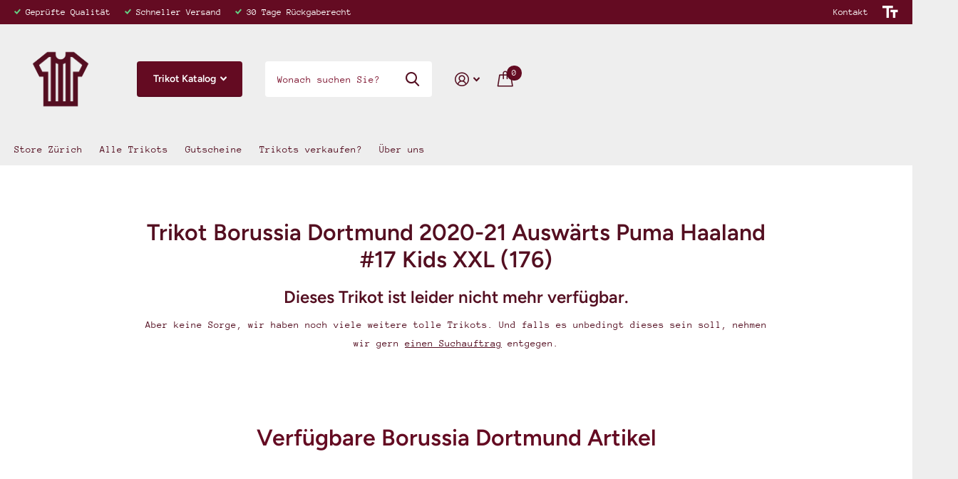

--- FILE ---
content_type: text/html; charset=utf-8
request_url: https://retroshirts.ch/products/fussballtrikot-fussball-borussiadortmund-auswarts-2020-21-xxl176-puma-n0059
body_size: 83541
content:
<!doctype html>
<html lang="de" data-theme="xtra" dir="ltr" class="no-js  ">
	<head>
      <meta name="google-site-verification" content="p6vV16dFNYlWvQeZ4DqyV5l40ji0pFS0REkRQRBI9lk" />
      <script>window['otkConsent']={"ad_user_data":true,"ad_personalization":true,"ad_storage":true,"analytics_storage":true,"functionality_storage":true,"personalization_storage":true,"security_storage":true,"url_passthrough":true,"ads_data_redaction":true};function otValidateDefault(e) { const t = e[0] ?? !1, o = e[1] ?? !1; if (t && "consent" == t && o && "default" == o) { const t = e[2] ?? {}; if (Object.values(t).length) { const e = Object.keys(t), o = Object.values(t).some((e => "granted" == e)), n = e.includes("cst_default"); return !o || o && n } return !0 } if (t && "consent" == t && o && "update" == o) { return Object.keys(e[2]).includes("cst_update") } return !0 } function gtag() { dataLayer.push(arguments) } window.dataLayer = [], window.dataLayer.push = function (...e) { e.forEach((e => { if (otValidateDefault(e)) { const t = e[0] ?? !1, o = e[1] ?? !1, n = e[2] ?? []; if (t && "consent" == t && o && "update" == o && n && Object.keys(n).includes("cst_update")) { const { cst_update: t, ...o } = n; e[2] = { ...o }, Array.prototype.push.call(this, e) } if (t && "consent" == t && o && "default" == o && n && Object.keys(n).includes("cst_default")) { const { cst_default: t, ...o } = n; e[2] = { ...o }, Array.prototype.push.call(this, e) } else Array.prototype.push.call(this, e) } else console.log("gr d", e) })) }, window.OMG_CONSENT_EXTENSION_ENABLED = !1; const otConsentObserver = new MutationObserver((function (e) { for (const t of e) if ("childList" === t.type) { const e = Array.from(t.addedNodes).filter((e => "SCRIPT" === e.tagName && 1 === e.nodeType)); for (const t of e) { const e = t.getAttribute("src"); if (e && e.includes("consentik-ex")) return window.OMG_CONSENT_EXTENSION_ENABLED = !0, void otConsentObserver.disconnect() } } })); otConsentObserver.observe(document.documentElement, { childList: !0, subtree: !0 }), window.dataLayer = window.dataLayer || [], function (e, t) { e.otCookiesGCM = {}, e.otCookiesGCM = { url_passthrough: !1, ads_data_redaction: !1, config: { ad_user_data: "denied", ad_personalization: "denied", ad_storage: "denied", analytics_storage: "denied", functionality_storage: "denied", personalization_storage: "denied", security_storage: "denied", wait_for_update: 500,  } }, gtag("consent", "default", e.otCookiesGCM.config),  addEventListener("DOMContentLoaded", (function () { const o = e.otkConsent; let n = function (e, t) { const o = e + "=", n = decodeURIComponent(t.cookie), a = n.split(";"); for (let e = 0; e < a.length; e++) { let t = a[e]; for (; " " === t.charAt(0);)t = t.substring(1); if (0 === t.indexOf(o)) return t.substring(o.length, t.length) } return "" }("cookiesNotification", t), a = !0; if (n && e.OMG_CONSENT_EXTENSION_ENABLED) { n = JSON.parse(n); const t = n[0].categoriesSelected; a = !t.includes("marketing"), e.otCookiesGCM.config = { ad_user_data: o.ad_user_data && t.includes("marketing") ? "granted" : "denied", ad_personalization: o.ad_personalization && t.includes("marketing") ? "granted" : "denied", ad_storage: o.ad_storage && t.includes("marketing") ? "granted" : "denied", analytics_storage: o.analytics_storage && t.includes("analytics") ? "granted" : "denied", functionality_storage: o.functionality_storage && t.includes("necessary") ? "granted" : "denied", personalization_storage: o.personalization_storage && t.includes("preferences") ? "granted" : "denied", security_storage: o.security_storage && t.includes("necessary") ? "granted" : "denied" }, gtag("consent", "update", { ...e.otCookiesGCM.config, cst_update: "granted" }) } e.otCookiesGCM.ads_data_redaction = e.otkConsent.ads_data_redaction && a, e.otCookiesGCM.url_passthrough = e.otkConsent.url_passthrough, e.otCookiesGCM.ads_data_redaction && gtag("set", "ads_data_redaction", e.otCookiesGCM.ads_data_redaction), e.otCookiesGCM.url_passthrough && gtag("set", "url_passthrough", e.otCookiesGCM.url_passthrough) })) }(window, document);</script>
		<meta charset="utf-8">
		<meta http-equiv="x-ua-compatible" content="ie=edge">
		<title>Original Fussballtrikot Borussia Dortmund 2020-21 Auswärts Puma Kids XXL (176) Haaland #17 &ndash; RetroShirts.ch - Vintage Fussball Shirts</title><meta name="description" content="Ein Original Fussball-Trikot des Clubs Borussia Dortmund / BVB (auch &quot;Die Borussia&quot;). Das Produkt wurde von Puma hergestellt, ist schwarz und vom Typ &quot;Auswärts&quot; aus der Saison 2020-21. Das Shirt ist mit der Spielernummer #17 und dem Spielernamen Haaland bedrucktZum Verkauf steht hier eine Variante in der Grösse Kids XX"><meta name="theme-color" content="">
		<meta name="MobileOptimized" content="320">
		<meta name="HandheldFriendly" content="true">
		<meta name="viewport" content="width=device-width, initial-scale=1, minimum-scale=1, maximum-scale=1.0, viewport-fit=cover, shrink-to-fit=no, user-scalable=no" >
		<meta name="msapplication-config" content="//retroshirts.ch/cdn/shop/t/56/assets/browserconfig.xml?v=52024572095365081671750709404">                                                                                                                                                      <script type="text/javascript"> const observer = new MutationObserver(e => { e.forEach(({ addedNodes: e }) => { e.forEach(e => { 1 === e.nodeType && "SCRIPT" === e.tagName && (e.innerHTML.includes("asyncLoad") && (e.innerHTML = e.innerHTML.replace("if(window.attachEvent)", "document.addEventListener('asyncLazyLoad',function(event){asyncLoad();});if(window.attachEvent)").replaceAll(", asyncLoad", ", function(){}")), e.innerHTML.includes("PreviewBarInjector") && (e.innerHTML = e.innerHTML.replace("DOMContentLoaded", "asyncLazyLoad")), (e.className == 'analytics') && (e.type = 'text/lazyload'),(e.src.includes("assets/storefront/features")||e.src.includes("assets/shopify_pay")||e.src.includes("connect.facebook.net"))&&(e.setAttribute("data-src", e.src), e.removeAttribute("src")))})})});observer.observe(document.documentElement,{childList:!0,subtree:!0})</script> <script src="//retroshirts.ch/cdn/shop/t/56/assets/preconnect.js?v=38045615152441107861750709404" type="text/javascript"></script><style>.async-hide { opacity: 0 !important} </style><script>(function(a,s,y,n,c,h,i,d,e){s.className+=' '+y;h.start=1*new Date;h.end=i=function(){s.className=s.className.replace(RegExp(' ?'+y),'')};(a[n]=a[n]||[]).hide=h;setTimeout(function(){i();h.end=null},c);h.timeout=c;})(window,document.documentElement,'async-hide','dataLayer',1000,{'GTM-XXXXXX':true});</script><script src="//retroshirts.ch/cdn/shop/t/56/assets/product-select.js?v=152603326178519057281750709404" type="text/javascript"></script>
		<link rel="canonical" href="https://retroshirts.ch/products/fussballtrikot-fussball-borussiadortmund-auswarts-2020-21-xxl176-puma-n0059">
        <link rel="preconnect" href="https://cdn.shopify.com" crossorigin>
		<link rel="preconnect" href="https://fonts.shopifycdn.com" crossorigin><link media="screen" rel="stylesheet" href="//retroshirts.ch/cdn/shop/t/56/assets/screen.min.css?v=170526736377391377811750807149" id="core-css">
  
       <script>
        var dataLayer = window.dataLayer || [];
        dataLayer.push({'template': 'product.leftleft'});
        </script>
      		<link rel="canonical" href="https://retroshirts.ch/products/fussballtrikot-fussball-borussiadortmund-auswarts-2020-21-xxl176-puma-n0059">
      
		
		<link rel="preload" as="font" href="//retroshirts.ch/cdn/fonts/figtree/figtree_n6.9d1ea52bb49a0a86cfd1b0383d00f83d3fcc14de.woff2" type="font/woff2" crossorigin>
    <link rel="preload" as="font" href="//retroshirts.ch/cdn/fonts/anonymous_pro/anonymouspro_n4.f8892cc1cfa3d797af6172c8eeddce62cf610e33.woff2" type="font/woff2" crossorigin>
		<link rel="preload" as="font" href="//retroshirts.ch/cdn/shop/t/56/assets/xtra.woff2?v=39519511259337068301750709404" crossorigin>
	
		<noscript><link rel="stylesheet" href="//retroshirts.ch/cdn/shop/t/56/assets/async-menu.css?v=36590982183417486461750709404"></noscript><link rel="icon" href="//retroshirts.ch/cdn/shop/files/brandmark-design-512x0_1_37b1659d-ca33-433f-95ee-a159213df223.png?crop=center&height=32&v=1692774723&width=32" type="image/png">
			<link rel="mask-icon" href="safari-pinned-tab.svg" color="#333333">
			<link rel="apple-touch-icon" href="apple-touch-icon.png"><link rel="manifest" href="//retroshirts.ch/cdn/shop/t/56/assets/manifest.json?v=69675086569049310631750709404">
		<link rel="preconnect" href="//cdn.shopify.com"><link media="screen" rel="stylesheet" href="//retroshirts.ch/cdn/shop/t/56/assets/page-product.min.css?v=85394604812567510331750709404" id="product-css"><link media="screen" rel="stylesheet" href="//retroshirts.ch/cdn/shop/t/56/assets/screen-settings.css?v=98577496068772658691767029416" id="custom-css">

<!-- JTM start -->
      
      <script>
  (function (sCDN, sCDNProject, sCDNWorkspace, sCDNVers) {
    if (
      window.localStorage !== null &&
      typeof window.localStorage === "object" &&
      typeof window.localStorage.getItem === "function" &&
      window.sessionStorage !== null &&
      typeof window.sessionStorage === "object" &&
      typeof window.sessionStorage.getItem === "function"
    ) {
      sCDNVers =
        window.sessionStorage.getItem("jts_preview_version") ||
        window.localStorage.getItem("jts_preview_version") ||
        sCDNVers;
    }
    window.jentis = window.jentis || {};
    window.jentis.config = window.jentis.config || {};
    window.jentis.config.frontend = window.jentis.config.frontend || {};
    window.jentis.config.frontend.cdnhost =
      sCDN + "/get/" + sCDNWorkspace + "/web/" + sCDNVers + "/";
    window.jentis.config.frontend.vers = sCDNVers;
    window.jentis.config.frontend.env = sCDNWorkspace;
    window.jentis.config.frontend.project = sCDNProject;
    window._jts = window._jts || [];
    var f = document.getElementsByTagName("script")[0];
    var j = document.createElement("script");
    j.async = true;
    j.src = window.jentis.config.frontend.cdnhost + "msrlf5.js";
    f.parentNode.insertBefore(j, f);
  })("https://fegpvk.retroshirts.ch","retroshirts-ch","live", "_");

  _jts.push({ track: "pageview" });
  _jts.push({ track: "submit" });
</script>

      <!-- JTM end -->

      
		<script>document.documentElement.classList.remove('no-js'); document.documentElement.classList.add('js');</script>
		<meta name="msapplication-config" content="//retroshirts.ch/cdn/shop/t/56/assets/browserconfig.xml?v=52024572095365081671750709404">
<meta property="og:title" content="Borussia Dortmund 2020-21 Auswärts Puma Kids XXL (176) Haaland #17">
<meta property="og:type" content="product">
<meta property="og:description" content="Ein Original Fussball-Trikot des Clubs Borussia Dortmund / BVB (auch &quot;Die Borussia&quot;). Das Produkt wurde von Puma hergestellt, ist schwarz und vom Typ &quot;Auswärts&quot; aus der Saison 2020-21. Das Shirt ist mit der Spielernummer #17 und dem Spielernamen Haaland bedrucktZum Verkauf steht hier eine Variante in der Grösse Kids XX">
<meta property="og:site_name" content="RetroShirts.ch - Vintage Fussball Shirts">
<meta property="og:url" content="https://retroshirts.ch/products/fussballtrikot-fussball-borussiadortmund-auswarts-2020-21-xxl176-puma-n0059">

  
  <meta property="product:price:amount" content="CHF 69">
  <meta property="og:price:amount" content="CHF 69">
  <meta property="og:price:currency" content="CHF">
  <meta property="og:availability" content="out of stock" />

<meta property="og:image" content="//retroshirts.ch/cdn/shop/files/schwarz-borussia-dortmund-n0059-2020-21-auswaerts-puma-kids-xxl-176-haaland-17-795.jpg?crop=center&height=500&v=1733120287&width=600">

<meta name="twitter:title" content="Borussia Dortmund 2020-21 Auswärts Puma Kids XXL (176) Haaland #17">
<meta name="twitter:description" content="Ein Original Fussball-Trikot des Clubs Borussia Dortmund / BVB (auch &quot;Die Borussia&quot;). Das Produkt wurde von Puma hergestellt, ist schwarz und vom Typ &quot;Auswärts&quot; aus der Saison 2020-21. Das Shirt ist mit der Spielernummer #17 und dem Spielernamen Haaland bedrucktZum Verkauf steht hier eine Variante in der Grösse Kids XX">
<meta name="twitter:site" content="RetroShirts.ch - Vintage Fussball Shirts">

<meta property="twitter:image" content="//retroshirts.ch/cdn/shop/files/schwarz-borussia-dortmund-n0059-2020-21-auswaerts-puma-kids-xxl-176-haaland-17-795.jpg?crop=center&height=500&v=1733120287&width=600">
<script type="application/ld+json">
  [{
        "@context": "http://schema.org",
        "@type": "Product",
        "name": "Borussia Dortmund 2020-21 Auswärts Puma Kids XXL (176) Haaland #17",
        "url": "https://retroshirts.ch/products/fussballtrikot-fussball-borussiadortmund-auswarts-2020-21-xxl176-puma-n0059","brand": { "@type": "Brand", "name": "ToTheJersey" },"description": "Ein Original Fussball-Trikot des Clubs Borussia Dortmund \/ BVB (auch \"Die Borussia\").\nDas Produkt wurde von Puma hergestellt, ist schwarz und vom Typ \"Auswärts\" aus der Saison 2020-21. \nDas Shirt ist mit der Spielernummer #17 und dem Spielernamen Haaland bedrucktZum Verkauf steht hier eine Variante in der Grösse Kids XXL (176) für Kinder.\nWir haben den Artikel in unsere Kategorie \"A - Gut\" eingeteilt, mit folgenden Ergänzungen: \"Beflockung leicht abgenützt, sonst top Zustand\".","image": "//retroshirts.ch/cdn/shop/files/schwarz-borussia-dortmund-n0059-2020-21-auswaerts-puma-kids-xxl-176-haaland-17-795.jpg?crop=center&height=500&v=1733120287&width=600","gtin8": "64738839","sku": "N0059","offers": {
          "@type": "Offer",
          "price": "69.0",
          "url": "https://retroshirts.ch/products/fussballtrikot-fussball-borussiadortmund-auswarts-2020-21-xxl176-puma-n0059",
          "priceValidUntil": "2027-01-21",
          "priceCurrency": "CHF"}
      },{
      "@context": "http://schema.org/",
      "@type": "Organization",
      "url": "https://retroshirts.ch/products/fussballtrikot-fussball-borussiadortmund-auswarts-2020-21-xxl176-puma-n0059",
      "name": "RetroShirts.ch - Vintage Fussball Shirts",
      "legalName": "RetroShirts.ch - Vintage Fussball Shirts",
      "description": "Ein Original Fussball-Trikot des Clubs Borussia Dortmund / BVB (auch &quot;Die Borussia&quot;). Das Produkt wurde von Puma hergestellt, ist schwarz und vom Typ &quot;Auswärts&quot; aus der Saison 2020-21. Das Shirt ist mit der Spielernummer #17 und dem Spielernamen Haaland bedrucktZum Verkauf steht hier eine Variante in der Grösse Kids XX","contactPoint": {
        "@type": "ContactPoint",
        "contactType": "Customer service",
        "telephone": "+41766511219"
      },
      "address": {
        "@type": "PostalAddress",
        "streetAddress": "Samariterstrasse 28",
        "addressLocality": "Zürich",
        "postalCode": "8032",
        "addressCountry": "SCHWEIZ"
      }
    },
    {
      "@context": "http://schema.org",
      "@type": "WebSite",
      "url": "https://retroshirts.ch/products/fussballtrikot-fussball-borussiadortmund-auswarts-2020-21-xxl176-puma-n0059",
      "name": "RetroShirts.ch - Vintage Fussball Shirts",
      "description": "Ein Original Fussball-Trikot des Clubs Borussia Dortmund / BVB (auch &quot;Die Borussia&quot;). Das Produkt wurde von Puma hergestellt, ist schwarz und vom Typ &quot;Auswärts&quot; aus der Saison 2020-21. Das Shirt ist mit der Spielernummer #17 und dem Spielernamen Haaland bedrucktZum Verkauf steht hier eine Variante in der Grösse Kids XX",
      "author": [
        {
          "@type": "Organization",
          "url": "https://www.someoneyouknow.online",
          "name": "Someoneyouknow",
          "address": {
            "@type": "PostalAddress",
            "streetAddress": "Wilhelminaplein 25",
            "addressLocality": "Eindhoven",
            "addressRegion": "NB",
            "postalCode": "5611 HG",
            "addressCountry": "NL"
          }
        }
      ]
    }
  ]
</script>

		
      
      <script>window.performance && window.performance.mark && window.performance.mark('shopify.content_for_header.start');</script><meta name="facebook-domain-verification" content="ivqyyaguro29p5rxrh8gvipkke0mf8">
<meta id="shopify-digital-wallet" name="shopify-digital-wallet" content="/58542096407/digital_wallets/dialog">
<meta name="shopify-checkout-api-token" content="7e826a70d14f09716c0a354c53b62a6d">
<meta id="in-context-paypal-metadata" data-shop-id="58542096407" data-venmo-supported="false" data-environment="production" data-locale="de_DE" data-paypal-v4="true" data-currency="CHF">
<link rel="alternate" type="application/json+oembed" href="https://retroshirts.ch/products/fussballtrikot-fussball-borussiadortmund-auswarts-2020-21-xxl176-puma-n0059.oembed">
<script async="async" src="/checkouts/internal/preloads.js?locale=de-CH"></script>
<script id="apple-pay-shop-capabilities" type="application/json">{"shopId":58542096407,"countryCode":"CH","currencyCode":"CHF","merchantCapabilities":["supports3DS"],"merchantId":"gid:\/\/shopify\/Shop\/58542096407","merchantName":"RetroShirts.ch - Vintage Fussball Shirts","requiredBillingContactFields":["postalAddress","email"],"requiredShippingContactFields":["postalAddress","email"],"shippingType":"shipping","supportedNetworks":["visa","masterCard"],"total":{"type":"pending","label":"RetroShirts.ch - Vintage Fussball Shirts","amount":"1.00"},"shopifyPaymentsEnabled":true,"supportsSubscriptions":true}</script>
<script id="shopify-features" type="application/json">{"accessToken":"7e826a70d14f09716c0a354c53b62a6d","betas":["rich-media-storefront-analytics"],"domain":"retroshirts.ch","predictiveSearch":true,"shopId":58542096407,"locale":"de"}</script>
<script>var Shopify = Shopify || {};
Shopify.shop = "retroshirtsch.myshopify.com";
Shopify.locale = "de";
Shopify.currency = {"active":"CHF","rate":"1.0"};
Shopify.country = "CH";
Shopify.theme = {"name":"Copy of Hallwil opmized v2-Swish","id":181495038335,"schema_name":"Xtra","schema_version":"3.3.0","theme_store_id":1609,"role":"main"};
Shopify.theme.handle = "null";
Shopify.theme.style = {"id":null,"handle":null};
Shopify.cdnHost = "retroshirts.ch/cdn";
Shopify.routes = Shopify.routes || {};
Shopify.routes.root = "/";</script>
<script type="module">!function(o){(o.Shopify=o.Shopify||{}).modules=!0}(window);</script>
<script>!function(o){function n(){var o=[];function n(){o.push(Array.prototype.slice.apply(arguments))}return n.q=o,n}var t=o.Shopify=o.Shopify||{};t.loadFeatures=n(),t.autoloadFeatures=n()}(window);</script>
<script id="shop-js-analytics" type="application/json">{"pageType":"product"}</script>
<script defer="defer" async type="module" src="//retroshirts.ch/cdn/shopifycloud/shop-js/modules/v2/client.init-shop-cart-sync_kxAhZfSm.de.esm.js"></script>
<script defer="defer" async type="module" src="//retroshirts.ch/cdn/shopifycloud/shop-js/modules/v2/chunk.common_5BMd6ono.esm.js"></script>
<script type="module">
  await import("//retroshirts.ch/cdn/shopifycloud/shop-js/modules/v2/client.init-shop-cart-sync_kxAhZfSm.de.esm.js");
await import("//retroshirts.ch/cdn/shopifycloud/shop-js/modules/v2/chunk.common_5BMd6ono.esm.js");

  window.Shopify.SignInWithShop?.initShopCartSync?.({"fedCMEnabled":true,"windoidEnabled":true});

</script>
<script>(function() {
  var isLoaded = false;
  function asyncLoad() {
    if (isLoaded) return;
    isLoaded = true;
    var urls = ["https:\/\/dyuszqdfuyvqq.cloudfront.net\/packs\/mf_embed_v8.js?mf_token=30ea2d9a-12ea-4f4a-9d8f-f2b2be9cacc1\u0026shop=retroshirtsch.myshopify.com","https:\/\/tseish-app.connect.trustedshops.com\/esc.js?apiBaseUrl=aHR0cHM6Ly90c2Vpc2gtYXBwLmNvbm5lY3QudHJ1c3RlZHNob3BzLmNvbQ==\u0026instanceId=cmV0cm9zaGlydHNjaC5teXNob3BpZnkuY29t\u0026shop=retroshirtsch.myshopify.com","\/\/cdn.shopify.com\/proxy\/f547018d723c603bf447936df203f7edb512e92af7c1d68b07bf2949ef232c7c\/d1639lhkj5l89m.cloudfront.net\/js\/storefront\/uppromote.js?shop=retroshirtsch.myshopify.com\u0026sp-cache-control=cHVibGljLCBtYXgtYWdlPTkwMA"];
    for (var i = 0; i < urls.length; i++) {
      var s = document.createElement('script');
      s.type = 'text/javascript';
      s.async = true;
      s.src = urls[i];
      var x = document.getElementsByTagName('script')[0];
      x.parentNode.insertBefore(s, x);
    }
  };
  if(window.attachEvent) {
    window.attachEvent('onload', asyncLoad);
  } else {
    window.addEventListener('load', asyncLoad, false);
  }
})();</script>
<script id="__st">var __st={"a":58542096407,"offset":3600,"reqid":"4ecd960e-3042-4970-933d-ae6f77af4e30-1768968204","pageurl":"retroshirts.ch\/products\/fussballtrikot-fussball-borussiadortmund-auswarts-2020-21-xxl176-puma-n0059","u":"8c216fc4db89","p":"product","rtyp":"product","rid":6891245994007};</script>
<script>window.ShopifyPaypalV4VisibilityTracking = true;</script>
<script id="captcha-bootstrap">!function(){'use strict';const t='contact',e='account',n='new_comment',o=[[t,t],['blogs',n],['comments',n],[t,'customer']],c=[[e,'customer_login'],[e,'guest_login'],[e,'recover_customer_password'],[e,'create_customer']],r=t=>t.map((([t,e])=>`form[action*='/${t}']:not([data-nocaptcha='true']) input[name='form_type'][value='${e}']`)).join(','),a=t=>()=>t?[...document.querySelectorAll(t)].map((t=>t.form)):[];function s(){const t=[...o],e=r(t);return a(e)}const i='password',u='form_key',d=['recaptcha-v3-token','g-recaptcha-response','h-captcha-response',i],f=()=>{try{return window.sessionStorage}catch{return}},m='__shopify_v',_=t=>t.elements[u];function p(t,e,n=!1){try{const o=window.sessionStorage,c=JSON.parse(o.getItem(e)),{data:r}=function(t){const{data:e,action:n}=t;return t[m]||n?{data:e,action:n}:{data:t,action:n}}(c);for(const[e,n]of Object.entries(r))t.elements[e]&&(t.elements[e].value=n);n&&o.removeItem(e)}catch(o){console.error('form repopulation failed',{error:o})}}const l='form_type',E='cptcha';function T(t){t.dataset[E]=!0}const w=window,h=w.document,L='Shopify',v='ce_forms',y='captcha';let A=!1;((t,e)=>{const n=(g='f06e6c50-85a8-45c8-87d0-21a2b65856fe',I='https://cdn.shopify.com/shopifycloud/storefront-forms-hcaptcha/ce_storefront_forms_captcha_hcaptcha.v1.5.2.iife.js',D={infoText:'Durch hCaptcha geschützt',privacyText:'Datenschutz',termsText:'Allgemeine Geschäftsbedingungen'},(t,e,n)=>{const o=w[L][v],c=o.bindForm;if(c)return c(t,g,e,D).then(n);var r;o.q.push([[t,g,e,D],n]),r=I,A||(h.body.append(Object.assign(h.createElement('script'),{id:'captcha-provider',async:!0,src:r})),A=!0)});var g,I,D;w[L]=w[L]||{},w[L][v]=w[L][v]||{},w[L][v].q=[],w[L][y]=w[L][y]||{},w[L][y].protect=function(t,e){n(t,void 0,e),T(t)},Object.freeze(w[L][y]),function(t,e,n,w,h,L){const[v,y,A,g]=function(t,e,n){const i=e?o:[],u=t?c:[],d=[...i,...u],f=r(d),m=r(i),_=r(d.filter((([t,e])=>n.includes(e))));return[a(f),a(m),a(_),s()]}(w,h,L),I=t=>{const e=t.target;return e instanceof HTMLFormElement?e:e&&e.form},D=t=>v().includes(t);t.addEventListener('submit',(t=>{const e=I(t);if(!e)return;const n=D(e)&&!e.dataset.hcaptchaBound&&!e.dataset.recaptchaBound,o=_(e),c=g().includes(e)&&(!o||!o.value);(n||c)&&t.preventDefault(),c&&!n&&(function(t){try{if(!f())return;!function(t){const e=f();if(!e)return;const n=_(t);if(!n)return;const o=n.value;o&&e.removeItem(o)}(t);const e=Array.from(Array(32),(()=>Math.random().toString(36)[2])).join('');!function(t,e){_(t)||t.append(Object.assign(document.createElement('input'),{type:'hidden',name:u})),t.elements[u].value=e}(t,e),function(t,e){const n=f();if(!n)return;const o=[...t.querySelectorAll(`input[type='${i}']`)].map((({name:t})=>t)),c=[...d,...o],r={};for(const[a,s]of new FormData(t).entries())c.includes(a)||(r[a]=s);n.setItem(e,JSON.stringify({[m]:1,action:t.action,data:r}))}(t,e)}catch(e){console.error('failed to persist form',e)}}(e),e.submit())}));const S=(t,e)=>{t&&!t.dataset[E]&&(n(t,e.some((e=>e===t))),T(t))};for(const o of['focusin','change'])t.addEventListener(o,(t=>{const e=I(t);D(e)&&S(e,y())}));const B=e.get('form_key'),M=e.get(l),P=B&&M;t.addEventListener('DOMContentLoaded',(()=>{const t=y();if(P)for(const e of t)e.elements[l].value===M&&p(e,B);[...new Set([...A(),...v().filter((t=>'true'===t.dataset.shopifyCaptcha))])].forEach((e=>S(e,t)))}))}(h,new URLSearchParams(w.location.search),n,t,e,['guest_login'])})(!0,!0)}();</script>
<script integrity="sha256-4kQ18oKyAcykRKYeNunJcIwy7WH5gtpwJnB7kiuLZ1E=" data-source-attribution="shopify.loadfeatures" defer="defer" src="//retroshirts.ch/cdn/shopifycloud/storefront/assets/storefront/load_feature-a0a9edcb.js" crossorigin="anonymous"></script>
<script data-source-attribution="shopify.dynamic_checkout.dynamic.init">var Shopify=Shopify||{};Shopify.PaymentButton=Shopify.PaymentButton||{isStorefrontPortableWallets:!0,init:function(){window.Shopify.PaymentButton.init=function(){};var t=document.createElement("script");t.src="https://retroshirts.ch/cdn/shopifycloud/portable-wallets/latest/portable-wallets.de.js",t.type="module",document.head.appendChild(t)}};
</script>
<script data-source-attribution="shopify.dynamic_checkout.buyer_consent">
  function portableWalletsHideBuyerConsent(e){var t=document.getElementById("shopify-buyer-consent"),n=document.getElementById("shopify-subscription-policy-button");t&&n&&(t.classList.add("hidden"),t.setAttribute("aria-hidden","true"),n.removeEventListener("click",e))}function portableWalletsShowBuyerConsent(e){var t=document.getElementById("shopify-buyer-consent"),n=document.getElementById("shopify-subscription-policy-button");t&&n&&(t.classList.remove("hidden"),t.removeAttribute("aria-hidden"),n.addEventListener("click",e))}window.Shopify?.PaymentButton&&(window.Shopify.PaymentButton.hideBuyerConsent=portableWalletsHideBuyerConsent,window.Shopify.PaymentButton.showBuyerConsent=portableWalletsShowBuyerConsent);
</script>
<script data-source-attribution="shopify.dynamic_checkout.cart.bootstrap">document.addEventListener("DOMContentLoaded",(function(){function t(){return document.querySelector("shopify-accelerated-checkout-cart, shopify-accelerated-checkout")}if(t())Shopify.PaymentButton.init();else{new MutationObserver((function(e,n){t()&&(Shopify.PaymentButton.init(),n.disconnect())})).observe(document.body,{childList:!0,subtree:!0})}}));
</script>
<link id="shopify-accelerated-checkout-styles" rel="stylesheet" media="screen" href="https://retroshirts.ch/cdn/shopifycloud/portable-wallets/latest/accelerated-checkout-backwards-compat.css" crossorigin="anonymous">
<style id="shopify-accelerated-checkout-cart">
        #shopify-buyer-consent {
  margin-top: 1em;
  display: inline-block;
  width: 100%;
}

#shopify-buyer-consent.hidden {
  display: none;
}

#shopify-subscription-policy-button {
  background: none;
  border: none;
  padding: 0;
  text-decoration: underline;
  font-size: inherit;
  cursor: pointer;
}

#shopify-subscription-policy-button::before {
  box-shadow: none;
}

      </style>

<script>window.performance && window.performance.mark && window.performance.mark('shopify.content_for_header.end');</script>


      <script>
        const originalFetch = window.fetch;
        const updateQueryParam = (url, param, value, isAppend) => {
            // Parse the URL
            let urlObj = new URL(url);
            // Get the search parameters
            let params = new URLSearchParams(urlObj.search);
            // console.log(params.get('event_type'), url, isAppend, param, value)
            if (isAppend) {
                // Append the param value
                params.append(param, value);
            } else {
                // Set the new parameter value
                params.set(param, value);
            }
            // Update the search part of the URL
            urlObj.search = params.toString();
            // Return the updated URL
            return urlObj.toString();
        }
        window.fetch = (url, options) => {
            const valid = ['https://services.mybcapps.com/bc-sf-filter/search/suggest'];
            for (let i = 0; i < valid.length; i++) {
                if (url.indexOf(valid[i]) !== -1) {
                    if (boostWidgetIntegration?.app?.production?.templateSettings?.searchSettings?.suggestionBlocks) {
                        let limitProducts = boostWidgetIntegration.app.production.templateSettings.searchSettings.suggestionBlocks.filter(function(e) {
                            return e.type == 'products';
                        })
                        if (typeof limitProducts[0] !== 'undefined') {
                            limitProducts = limitProducts[0]['number'];
                        }
                        let limitCollects = boostWidgetIntegration.app.production.templateSettings.searchSettings.suggestionBlocks.filter(function(e) {
                            return e.type == 'collections';
                        })
                        if (typeof limitCollects[0] !== 'undefined') {
                            limitCollects = limitCollects[0]['number'];
                        }
                        let limitSuggestions = boostWidgetIntegration.app.production.templateSettings.searchSettings.suggestionBlocks.filter(function(e) {
                            return e.type == 'suggestions';
                        })
                        if (typeof limitSuggestions[0] !== 'undefined') {
                            limitSuggestions = limitSuggestions[0]['number'];
                        }
                        let limitPages = boostWidgetIntegration.app.production.templateSettings.searchSettings.suggestionBlocks.filter(function(e) {
                            return e.type == 'pages';
                        })
                        if (typeof limitPages[0] !== 'undefined') {
                            limitPages = limitPages[0]['number'];
                        }
                        const updatedProductUrl = updateQueryParam(url, 'product_limit', limitProducts);
                        const updatedCollectUrl = updateQueryParam(updatedProductUrl, 'collection_limit', limitCollects, true);
                        const updatedSuggestionUrl = updateQueryParam(updatedCollectUrl, 'suggestion_limit', limitSuggestions, true);
                        const updatedFinalUrl = updateQueryParam(updatedSuggestionUrl, 'page_limit', limitPages, true);
                        url = updatedFinalUrl;
                    }
                    if (boostWidgetIntegration?.app?.production?.templateSettings?.searchSettings?.productAvailable) {
                        const updatedProductAvailableUrl = updateQueryParam(url, 'product_available', boostWidgetIntegration.app.production.templateSettings.searchSettings.productAvailable);
                        url = updatedProductAvailableUrl;
                    }
                }
            }
            return originalFetch(url, options);
        };
      </script>
      
            
	<!-- BEGIN app block: shopify://apps/easy-tag-gtm-data-layer/blocks/datalayer-embed-block/be308f3f-c82d-4290-b187-8561d4a8782a --><script>(function(w, d) {var f = d.getElementsByTagName('script')[0];var s = d.createElement('script');s.async = true;s.src = "https:\/\/cdn.shopify.com\/extensions\/9d4b20e8-14f7-4a65-86dc-eaa196dcf826\/2.1.0\/assets\/tidl-2.1.0.min.js";s.onload = function() {window.TAGinstall.init({"data_layer": {"model": "legacy","item_id_selector": "sku|variant_id"},"events":{"device_data":true,"user_data":true,"cart_data":true,"collections":true,"product_click":true,"product":true,"add_to_cart":true,"remove_from_cart":true,"login":true,"register":true,"search":true},"currency":"CHF","gtm_container_id":"GTM-KCTJNTGZ",}, {
   "_internal": {},"contextData": {"page": {"type":"product"}
   },"cartData" : {"pageType":"product","items": [],"total":0.0,"currency":"CHF"},"productData": {"currency":"CHF","items": [{"name":"Borussia Dortmund 2020-21 Auswärts Puma Kids XXL (176) Haaland #17","brand":"ToTheJersey","category":"Fussballtrikot","variant":"Kids XXL (176)","sku":"N0059","barcode":"64738839","price":69.0,"compare_at_price":89.0,"product_id":"6891245994007","variant_id":"40573864738839","image":"\/\/retroshirts.ch\/cdn\/shop\/files\/schwarz-borussia-dortmund-n0059-2020-21-auswaerts-puma-kids-xxl-176-haaland-17-795.jpg?v=1733120287",
"handle":"fussballtrikot-fussball-borussiadortmund-auswarts-2020-21-xxl176-puma-n0059"}]
       }});


    };
    f.parentNode.insertBefore(s, f);
})(window, document);
</script>
<!-- Google Tag Manager -->
<script>(function(w,d,s,l,i){w[l]=w[l]||[];w[l].push({'gtm.start':
new Date().getTime(),event:'gtm.js'});var f=d.getElementsByTagName(s)[0],
j=d.createElement(s),dl=l!='dataLayer'?'&l='+l:'';j.async=true;j.src=
'https://www.googletagmanager.com/gtm.js?id='+i+dl;f.parentNode.insertBefore(j,f);
})(window,document,'script','dataLayer','GTM-KCTJNTGZ');</script>
<!-- End Google Tag Manager -->

<!-- END app block --><!-- BEGIN app block: shopify://apps/seo-king/blocks/seo-king-jsonld-breadcrumb/4aa30173-495d-4e49-b377-c5ee4024262f --><script type="application/ld+json">
		{
			"@context": "https://schema.org/",
			"@type": "BreadcrumbList",
			"name": "RetroShirts.ch - Vintage Fussball Shirts Breadcrumbs",
			"itemListElement": [{
					"@type": "ListItem",
					"position": 1,
					"item": {
						"@type": "WebPage",
						"@id": "https://retroshirts.ch/",
						"name": "RetroShirts.ch - Vintage Fussball Shirts",
						"url": "https://retroshirts.ch/"
					}
				},{
					"@type": "ListItem",
					"position": 2,
					"item": {
						"@type": "WebPage",
						"@id": "https://retroshirts.ch/collections",
						"name": "Collections",
						"url": "https://retroshirts.ch/collections"
					}
				},{
					"@type": "ListItem",
					"position": 3,
					"item": {
						"@type": "WebPage",
						"@id": "https://retroshirts.ch/collections/alle-clubs-international",
						"name": "Alle Clubs International",
						"url": "https://retroshirts.ch/collections/alle-clubs-international"
					}
				},{
				"@type": "ListItem",
				"position": 4,
				"item": {
					"@type": "WebPage",
					"@id": "https://retroshirts.ch/products/fussballtrikot-fussball-borussiadortmund-auswarts-2020-21-xxl176-puma-n0059",
					"name": "Original Fussballtrikot Borussia Dortmund 2020-21 Auswärts Puma Kids XXL (176) Haaland #17",
					"url": "https://retroshirts.ch/products/fussballtrikot-fussball-borussiadortmund-auswarts-2020-21-xxl176-puma-n0059"
				}
			}

		]
	}
	</script><!-- END app block --><!-- BEGIN app block: shopify://apps/boost-ai-search-filter/blocks/instant-search-app-embedded/7fc998ae-a150-4367-bab8-505d8a4503f7 --><script type="text/javascript">(function a(){!window.boostWidgetIntegration&&(window.boostWidgetIntegration={});const b=window.boostWidgetIntegration;!b.taeSettings&&(b.taeSettings={});const c=b.taeSettings;c.instantSearch={enabled:!0}})()</script><!-- END app block --><!-- BEGIN app block: shopify://apps/boost-ai-search-filter/blocks/boost-sd-ssr/7fc998ae-a150-4367-bab8-505d8a4503f7 --><script type="text/javascript">"use strict";(()=>{var __typeError=msg=>{throw TypeError(msg)};var __accessCheck=(obj,member,msg)=>member.has(obj)||__typeError("Cannot "+msg);var __privateGet=(obj,member,getter)=>(__accessCheck(obj,member,"read from private field"),getter?getter.call(obj):member.get(obj));var __privateAdd=(obj,member,value)=>member.has(obj)?__typeError("Cannot add the same private member more than once"):member instanceof WeakSet?member.add(obj):member.set(obj,value);var __privateSet=(obj,member,value,setter)=>(__accessCheck(obj,member,"write to private field"),setter?setter.call(obj,value):member.set(obj,value),value);var __privateMethod=(obj,member,method)=>(__accessCheck(obj,member,"access private method"),method);function mergeDeepMutate(target,...sources){if(!target)return target;if(sources.length===0)return target;const isObject=obj=>!!obj&&typeof obj==="object";const isPlainObject=obj=>{if(!isObject(obj))return false;const proto=Object.getPrototypeOf(obj);return proto===Object.prototype||proto===null};for(const source of sources){if(!source)continue;for(const key in source){const sourceValue=source[key];if(!(key in target)){target[key]=sourceValue;continue}const targetValue=target[key];if(Array.isArray(targetValue)&&Array.isArray(sourceValue)){target[key]=targetValue.concat(...sourceValue)}else if(isPlainObject(targetValue)&&isPlainObject(sourceValue)){target[key]=mergeDeepMutate(targetValue,sourceValue)}else{target[key]=sourceValue}}}return target}var _config,_dataObjects,_modules,_cachedModulesByConstructor,_status,_cachedEventListeners,_registryBlockListeners,_readyListeners,_blocks,_Application_instances,extendAppConfigFromModules_fn,extendAppConfigFromGlobalVariables_fn,initializeDataObjects_fn,resetBlocks_fn,loadModuleEventListeners_fn;var Application=class{constructor(config,dataObjects){__privateAdd(this,_Application_instances);__privateAdd(this,_config);__privateAdd(this,_dataObjects);__privateAdd(this,_modules,[]);__privateAdd(this,_cachedModulesByConstructor,new Map);__privateAdd(this,_status,"created");__privateAdd(this,_cachedEventListeners,{});__privateAdd(this,_registryBlockListeners,[]);__privateAdd(this,_readyListeners,[]);this.mode="production";this.logLevel=1;__privateAdd(this,_blocks,{});const boostWidgetIntegration=window.boostWidgetIntegration;__privateSet(this,_config,config||{logLevel:boostWidgetIntegration?.config?.logLevel,env:"production"});this.logLevel=__privateGet(this,_config).logLevel??(this.mode==="production"?2:this.logLevel);if(__privateGet(this,_config).logLevel==null){__privateGet(this,_config).logLevel=this.logLevel}__privateSet(this,_dataObjects,dataObjects||{});this.logger={debug:(...args)=>{if(this.logLevel<=0){console.debug("Boost > [DEBUG] ",...args)}},info:(...args)=>{if(this.logLevel<=1){console.info("Boost > [INFO] ",...args)}},warn:(...args)=>{if(this.logLevel<=2){console.warn("Boost > [WARN] ",...args)}},error:(...args)=>{if(this.logLevel<=3){console.error("Boost > [ERROR] ",...args)}}}}get blocks(){return __privateGet(this,_blocks)}get config(){return __privateGet(this,_config)}get dataObjects(){return __privateGet(this,_dataObjects)}get status(){return __privateGet(this,_status)}get modules(){return __privateGet(this,_modules)}bootstrap(){if(__privateGet(this,_status)==="bootstrapped"){this.logger.warn("Application already bootstrapped");return}if(__privateGet(this,_status)==="started"){this.logger.warn("Application already started");return}__privateMethod(this,_Application_instances,loadModuleEventListeners_fn).call(this);this.dispatchLifecycleEvent({name:"onBeforeAppBootstrap",payload:null});if(__privateGet(this,_config)?.customization?.app?.onBootstrap){__privateGet(this,_config).customization.app.onBootstrap(this)}__privateMethod(this,_Application_instances,extendAppConfigFromModules_fn).call(this);__privateMethod(this,_Application_instances,extendAppConfigFromGlobalVariables_fn).call(this);__privateMethod(this,_Application_instances,initializeDataObjects_fn).call(this);this.assignGlobalVariables();__privateSet(this,_status,"bootstrapped");this.dispatchLifecycleEvent({name:"onAppBootstrap",payload:null})}async initModules(){await Promise.all(__privateGet(this,_modules).map(async module=>{if(!module.shouldInit()){this.logger.info("Module not initialized",module.constructor.name,"shouldInit returned false");return}module.onBeforeModuleInit?.();this.dispatchLifecycleEvent({name:"onBeforeModuleInit",payload:{module}});this.logger.info(`Initializing ${module.constructor.name} module`);try{await module.init();this.dispatchLifecycleEvent({name:"onModuleInit",payload:{module}})}catch(error){this.logger.error(`Error initializing module ${module.constructor.name}:`,error);this.dispatchLifecycleEvent({name:"onModuleError",payload:{module,error:error instanceof Error?error:new Error(String(error))}})}}))}getModule(constructor){const module=__privateGet(this,_cachedModulesByConstructor).get(constructor);if(module&&!module.shouldInit()){return void 0}return module}getModuleByName(name){const module=__privateGet(this,_modules).find(mod=>{const ModuleClass=mod.constructor;return ModuleClass.moduleName===name});if(module&&!module.shouldInit()){return void 0}return module}registerBlock(block){if(!block.id){this.logger.error("Block id is required");return}const blockId=block.id;if(__privateGet(this,_blocks)[blockId]){this.logger.error(`Block with id ${blockId} already exists`);return}__privateGet(this,_blocks)[blockId]=block;if(window.boostWidgetIntegration.blocks){window.boostWidgetIntegration.blocks[blockId]=block}this.dispatchLifecycleEvent({name:"onRegisterBlock",payload:{block}});__privateGet(this,_registryBlockListeners).forEach(listener=>{try{listener(block)}catch(error){this.logger.error("Error in registry block listener:",error)}})}addRegistryBlockListener(listener){__privateGet(this,_registryBlockListeners).push(listener);Object.values(__privateGet(this,_blocks)).forEach(block=>{try{listener(block)}catch(error){this.logger.error("Error in registry block listener for existing block:",error)}})}removeRegistryBlockListener(listener){const index=__privateGet(this,_registryBlockListeners).indexOf(listener);if(index>-1){__privateGet(this,_registryBlockListeners).splice(index,1)}}onReady(handler){if(__privateGet(this,_status)==="started"){try{handler()}catch(error){this.logger.error("Error in ready handler:",error)}}else{__privateGet(this,_readyListeners).push(handler)}}assignGlobalVariables(){if(!window.boostWidgetIntegration){window.boostWidgetIntegration={}}Object.assign(window.boostWidgetIntegration,{TAEApp:this,config:this.config,dataObjects:__privateGet(this,_dataObjects),blocks:this.blocks})}async start(){this.logger.info("Application starting");this.bootstrap();this.dispatchLifecycleEvent({name:"onBeforeAppStart",payload:null});await this.initModules();__privateSet(this,_status,"started");this.dispatchLifecycleEvent({name:"onAppStart",payload:null});__privateGet(this,_readyListeners).forEach(listener=>{try{listener()}catch(error){this.logger.error("Error in ready listener:",error)}});if(__privateGet(this,_config)?.customization?.app?.onStart){__privateGet(this,_config).customization.app.onStart(this)}}destroy(){if(__privateGet(this,_status)!=="started"){this.logger.warn("Application not started yet");return}__privateGet(this,_modules).forEach(module=>{this.dispatchLifecycleEvent({name:"onModuleDestroy",payload:{module}});module.destroy()});__privateSet(this,_modules,[]);__privateMethod(this,_Application_instances,resetBlocks_fn).call(this);__privateSet(this,_status,"destroyed");this.dispatchLifecycleEvent({name:"onAppDestroy",payload:null})}setLogLevel(level){this.logLevel=level;this.updateConfig({logLevel:level})}loadModule(ModuleConstructor){if(!ModuleConstructor){return this}const app=this;const moduleInstance=new ModuleConstructor(app);if(__privateGet(app,_cachedModulesByConstructor).has(ModuleConstructor)){this.logger.warn(`Module ${ModuleConstructor.name} already loaded`);return app}__privateGet(this,_modules).push(moduleInstance);__privateGet(this,_cachedModulesByConstructor).set(ModuleConstructor,moduleInstance);this.logger.info(`Module ${ModuleConstructor.name} already loaded`);return app}updateConfig(newConfig){if(typeof newConfig==="function"){__privateSet(this,_config,newConfig(__privateGet(this,_config)))}else{mergeDeepMutate(__privateGet(this,_config),newConfig)}return this.config}dispatchLifecycleEvent(event){switch(event.name){case"onBeforeAppBootstrap":this.triggerEvent("onBeforeAppBootstrap",event);break;case"onAppBootstrap":this.logger.info("Application bootstrapped");this.triggerEvent("onAppBootstrap",event);break;case"onBeforeModuleInit":this.triggerEvent("onBeforeModuleInit",event);break;case"onModuleInit":this.logger.info(`Module ${event.payload.module.constructor.name} initialized`);this.triggerEvent("onModuleInit",event);break;case"onModuleDestroy":this.logger.info(`Module ${event.payload.module.constructor.name} destroyed`);this.triggerEvent("onModuleDestroy",event);break;case"onBeforeAppStart":this.triggerEvent("onBeforeAppStart",event);break;case"onAppStart":this.logger.info("Application started");this.triggerEvent("onAppStart",event);break;case"onAppDestroy":this.logger.info("Application destroyed");this.triggerEvent("onAppDestroy",event);break;case"onAppError":this.logger.error("Application error",event.payload.error);this.triggerEvent("onAppError",event);break;case"onModuleError":this.logger.error("Module error",event.payload.module.constructor.name,event.payload.error);this.triggerEvent("onModuleError",event);break;case"onRegisterBlock":this.logger.info(`Block registered with id: ${event.payload.block.id}`);this.triggerEvent("onRegisterBlock",event);break;default:this.logger.warn("Unknown lifecycle event",event);break}}triggerEvent(eventName,event){const eventListeners=__privateGet(this,_cachedEventListeners)[eventName];if(eventListeners){eventListeners.forEach(listener=>{try{if(eventName==="onRegisterBlock"&&event.payload&&"block"in event.payload){listener(event.payload.block)}else{listener(event)}}catch(error){this.logger.error(`Error in event listener for ${eventName}:`,error,"Event data:",event)}})}}};_config=new WeakMap;_dataObjects=new WeakMap;_modules=new WeakMap;_cachedModulesByConstructor=new WeakMap;_status=new WeakMap;_cachedEventListeners=new WeakMap;_registryBlockListeners=new WeakMap;_readyListeners=new WeakMap;_blocks=new WeakMap;_Application_instances=new WeakSet;extendAppConfigFromModules_fn=function(){__privateGet(this,_modules).forEach(module=>{const extendAppConfig=module.extendAppConfig;if(extendAppConfig){mergeDeepMutate(__privateGet(this,_config),extendAppConfig)}})};extendAppConfigFromGlobalVariables_fn=function(){const initializedGlobalConfig=window.boostWidgetIntegration?.config;if(initializedGlobalConfig){mergeDeepMutate(__privateGet(this,_config),initializedGlobalConfig)}};initializeDataObjects_fn=function(){__privateGet(this,_modules).forEach(module=>{const dataObject=module.dataObject;if(dataObject){mergeDeepMutate(__privateGet(this,_dataObjects),dataObject)}})};resetBlocks_fn=function(){this.logger.info("Resetting all blocks");__privateSet(this,_blocks,{})};loadModuleEventListeners_fn=function(){__privateSet(this,_cachedEventListeners,{});const eventNames=["onBeforeAppBootstrap","onAppBootstrap","onModuleInit","onModuleDestroy","onBeforeAppStart","onAppStart","onAppDestroy","onAppError","onModuleError","onRegisterBlock"];__privateGet(this,_modules).forEach(module=>{eventNames.forEach(eventName=>{const eventListener=(...args)=>{if(this.status==="bootstrapped"||this.status==="started"){if(!module.shouldInit())return}return module[eventName]?.(...args)};if(typeof eventListener==="function"){if(!__privateGet(this,_cachedEventListeners)[eventName]){__privateGet(this,_cachedEventListeners)[eventName]=[]}if(eventName==="onRegisterBlock"){__privateGet(this,_cachedEventListeners)[eventName]?.push((block=>{eventListener.call(module,block)}))}else{__privateGet(this,_cachedEventListeners)[eventName]?.push(eventListener.bind(module))}}})})};var _app;var Module=class{constructor(app){__privateAdd(this,_app);__privateSet(this,_app,app)}shouldInit(){return true}destroy(){__privateSet(this,_app,void 0)}init(){}get app(){if(!__privateGet(this,_app)){throw new Error("Module not initialized")}return Object.freeze(__privateGet(this,_app))}get extendAppConfig(){return{}}get dataObject(){return{}}};_app=new WeakMap;var _boostTAEApp;var BoostTAEAppModule=class extends Module{constructor(){super(...arguments);__privateAdd(this,_boostTAEApp,null)}get TAEApp(){const boostTAE=getBoostTAE();if(!boostTAE){throw new Error("Boost TAE is not initialized")}__privateSet(this,_boostTAEApp,boostTAE);return __privateGet(this,_boostTAEApp)}get TAEAppConfig(){return this.TAEApp.config}get TAEAppDataObjects(){return this.TAEApp.dataObjects}};_boostTAEApp=new WeakMap;var AdditionalElement=class extends BoostTAEAppModule{get extendAppConfig(){return {additionalElementSettings:Object.assign(
        {
          
            default_sort_order: {"search":"created-descending","all":"created-descending"},
          
        }, {"customSortingList":"relevance|manual|price-descending|price-ascending|created-ascending|created-descending|extra-sort1-ascending","enableCollectionSearch":false})};}};AdditionalElement.moduleName="AdditionalElement";function getShortenToFullParamMap(){const shortenUrlParamList=getBoostTAE().config?.filterSettings?.shortenUrlParamList;const map={};if(!Array.isArray(shortenUrlParamList)){return map}shortenUrlParamList.forEach(item=>{if(typeof item!=="string")return;const idx=item.lastIndexOf(":");if(idx===-1)return;const full=item.slice(0,idx).trim();const short=item.slice(idx+1).trim();if(full.length>0&&short.length>0){map[short]=full}});return map}function generateUUID(){return "xxxxxxxx-xxxx-xxxx-xxxx-xxxxxxxxxxxx".replace(/[x]/g,function(){const r=Math.random()*16|0;return r.toString(16)});}function getQueryParamByKey(key){const urlParams=new URLSearchParams(window.location.search);return urlParams.get(key)}function convertValueRequestStockStatus(v){if(typeof v==="string"){if(v==="out-of-stock")return false;return true}if(Array.isArray(v)){return v.map(_v=>{if(_v==="out-of-stock"){return false}return true})}return false}function isMobileWidth(){return window.innerWidth<576}function isTabletPortraitMaxWidth(){return window.innerWidth<991}function detectDeviceByWidth(){let result="";if(isMobileWidth()){result+="mobile|"}else{result=result.replace("mobile|","")}if(isTabletPortraitMaxWidth()){result+="tablet_portrait_max"}else{result=result.replace("tablet_portrait_max","")}return result}function getSortBy(){const{generalSettings:{collection_id=0,page="collection",default_sort_by:defaultSortBy}={},additionalElementSettings:{default_sort_order:defaultSortOrder={},customSortingList}={}}=getBoostTAE().config;const defaultSortingList=["relevance","best-selling","manual","title-ascending","title-descending","price-ascending","price-descending","created-ascending","created-descending"];const sortQueryKey=getQueryParamByKey("sort");const sortingList=customSortingList?customSortingList.split("|"):defaultSortingList;if(sortQueryKey&&sortingList.includes(sortQueryKey))return sortQueryKey;const searchPage=page==="search";const collectionPage=page==="collection";if(searchPage)sortingList.splice(sortingList.indexOf("manual"),1);const{all,search}=defaultSortOrder;if(collectionPage){if(collection_id in defaultSortOrder){return defaultSortOrder[collection_id]}else if(all){return all}else if(defaultSortBy){return defaultSortBy}}else if(searchPage){return search||"relevance"}return""}var addParamsLocale=(params={})=>{params.return_all_currency_fields=false;return{...params,currency_rate:window.Shopify?.currency?.rate,currency:window.Shopify?.currency?.active,country:window.Shopify?.country}};var getLocalStorage=key=>{try{const value=localStorage.getItem(key);if(value)return JSON.parse(value);return null}catch{return null}};var setLocalStorage=(key,value)=>{try{localStorage.setItem(key,JSON.stringify(value))}catch(error){getBoostTAE().logger.error("Error setLocalStorage",error)}};var removeLocalStorage=key=>{try{localStorage.removeItem(key)}catch(error){getBoostTAE().logger.error("Error removeLocalStorage",error)}};function roundToNearest50(num){const remainder=num%50;if(remainder>25){return num+(50-remainder)}else{return num-remainder}}function lazyLoadImages(dom){if(!dom)return;const lazyImages=dom.querySelectorAll(".boost-sd__product-image-img[loading='lazy']");lazyImages.forEach(function(img){inViewPortHandler(img.parentElement,element=>{const imgElement=element.querySelector(".boost-sd__product-image-img[loading='lazy']");if(imgElement){imgElement.removeAttribute("loading")}})})}function inViewPortHandler(elements,callback){const observer=new IntersectionObserver(function intersectionObserverCallback(entries,observer2){entries.forEach(function(entry){if(entry.isIntersecting){callback(entry.target);observer2.unobserve(entry.target)}})});if(Array.isArray(elements)){elements.forEach(element=>observer.observe(element))}else{observer.observe(elements)}}var isBadUrl=url=>{try{if(!url){url=getWindowLocation().search}const urlString=typeof url==="string"?url:url.toString();const urlParams=decodeURIComponent(urlString).split("&");let isXSSUrl=false;if(urlParams.length>0){for(let i=0;i<urlParams.length;i++){const param=urlParams[i];isXSSUrl=isBadSearchTerm(param);if(isXSSUrl)break}}return isXSSUrl}catch{return true}};var getWindowLocation=()=>{const href=window.location.href;const escapedHref=href.replace(/%3C/g,"&lt;").replace(/%3E/g,"&gt;");const rebuildHrefArr=[];for(let i=0;i<escapedHref.length;i++){rebuildHrefArr.push(escapedHref.charAt(i))}const rebuildHref=rebuildHrefArr.join("").split("&lt;").join("%3C").split("&gt;").join("%3E");let rebuildSearch="";const hrefWithoutHash=rebuildHref.replace(/#.*$/,"");if(hrefWithoutHash.split("?").length>1){rebuildSearch=hrefWithoutHash.split("?")[1];if(rebuildSearch.length>0){rebuildSearch="?"+rebuildSearch}}return{pathname:window.location.pathname,href:rebuildHref,search:rebuildSearch}};var isBadSearchTerm=term=>{if(typeof term=="string"){term=term.toLowerCase();const domEvents=["img src","script","alert","onabort","popstate","afterprint","beforeprint","beforeunload","blur","canplay","canplaythrough","change","click","contextmenu","copy","cut","dblclick","drag","dragend","dragenter","dragleave","dragover","dragstart","drop","durationchange","ended","error","focus","focusin","focusout","fullscreenchange","fullscreenerror","hashchange","input","invalid","keydown","keypress","keyup","load","loadeddata","loadedmetadata","loadstart","mousedown","mouseenter","mouseleave","mousemove","mouseover","mouseout","mouseout","mouseup","offline","online","pagehide","pageshow","paste","pause","play","playing","progress","ratechange","resize","reset","scroll","search","seeked","seeking","select","show","stalled","submit","suspend","timeupdate","toggle","touchcancel","touchend","touchmove","touchstart","unload","volumechange","waiting","wheel"];const potentialEventRegex=new RegExp(domEvents.join("=|on"));const countOpenTag=(term.match(/</g)||[]).length;const countCloseTag=(term.match(/>/g)||[]).length;const isAlert=(term.match(/alert\(/g)||[]).length;const isConsoleLog=(term.match(/console\.log\(/g)||[]).length;const isExecCommand=(term.match(/execCommand/g)||[]).length;const isCookie=(term.match(/document\.cookie/g)||[]).length;const isJavascript=(term.match(/j.*a.*v.*a.*s.*c.*r.*i.*p.*t/g)||[]).length;const isPotentialEvent=potentialEventRegex.test(term);if(countOpenTag>0&&countCloseTag>0||countOpenTag>1||countCloseTag>1||isAlert||isConsoleLog||isExecCommand||isCookie||isJavascript||isPotentialEvent){return true}}return false};var isCollectionPage=()=>{return getBoostTAE().config.generalSettings?.page==="collection"};var isSearchPage=()=>{return getBoostTAE().config.generalSettings?.page==="search"};var isCartPage=()=>{return getBoostTAE().config.generalSettings?.page==="cart"};var isProductPage=()=>{return getBoostTAE().config.generalSettings?.page==="product"};var isHomePage=()=>{return getBoostTAE().config.generalSettings?.page==="index"};var isVendorPage=()=>{return window.location.pathname.indexOf("/collections/vendors")>-1};var getCurrentPage=()=>{let currentPage="";switch(true){case isCollectionPage():currentPage="collection_page";break;case isSearchPage():currentPage="search_page";break;case isProductPage():currentPage="product_page";break;case isCartPage():currentPage="cart_page";break;case isHomePage():currentPage="home_page";break;default:break}return currentPage};var checkExistFilterOptionParam=()=>{const queryParams=new URLSearchParams(window.location.search);const shortenToFullMap=getShortenToFullParamMap();const hasShortenMap=Object.keys(shortenToFullMap).length>0;for(const[key]of queryParams.entries()){if(key.indexOf("pf_")>-1){return true}if(hasShortenMap&&shortenToFullMap[key]){return true}}return false};function getCustomerId(){return window?.__st?.cid||window?.meta?.page?.customerId||window?.ShopifyAnalytics?.meta?.page?.customerId||window?.ShopifyAnalytics?.lib?.user?.()?.traits()?.uniqToken}function isShopifyTypePage(){return window.location.pathname.indexOf("/collections/types")>-1}var _Analytics=class _Analytics extends BoostTAEAppModule{saveRequestId(type,request_id,bundles=[]){const requestIds=getLocalStorage(_Analytics.STORAGE_KEY_PRE_REQUEST_IDS)||{};requestIds[type]=request_id;if(Array.isArray(bundles)){bundles?.forEach(bundle=>{let placement="";switch(type){case"search":placement=_Analytics.KEY_PLACEMENT_BY_TYPE.search_page;break;case"suggest":placement=_Analytics.KEY_PLACEMENT_BY_TYPE.search_page;break;case"product_page_bundle":placement=_Analytics.KEY_PLACEMENT_BY_TYPE.product_page;break;default:break}requestIds[`${bundle.widgetId||""}_${placement}`]=request_id})}setLocalStorage(_Analytics.STORAGE_KEY_PRE_REQUEST_IDS,requestIds)}savePreAction(type){setLocalStorage(_Analytics.STORAGE_KEY_PRE_ACTION,type)}};_Analytics.moduleName="Analytics";_Analytics.STORAGE_KEY_PRE_REQUEST_IDS="boostSdPreRequestIds";_Analytics.STORAGE_KEY_PRE_ACTION="boostSdPreAction";_Analytics.KEY_PLACEMENT_BY_TYPE={product_page:"product_page",search_page:"search_page",instant_search:"instant_search"};var Analytics=_Analytics;var AppSettings=class extends BoostTAEAppModule{get extendAppConfig(){return {cdn:"https://cdn.boostcommerce.io",bundleUrl:"https://services.mybcapps.com/bc-sf-filter/bundles",productUrl:"https://services.mybcapps.com/bc-sf-filter/products",subscriptionUrl:"https://services.mybcapps.com/bc-sf-filter/subscribe-b2s",taeSettings:window.boostWidgetIntegration?.taeSettings||{instantSearch:{enabled:false}},generalSettings:Object.assign(
  {preview_mode:false,preview_path:"",page:"product",custom_js_asset_url:"",custom_css_asset_url:"",collection_id: 0,collection_handle:"",collection_product_count: 0,...
            {
              
              
                product_id: 6891245994007,
              
            },collection_tags: null,current_tags: null,default_sort_by:"",swatch_extension:"png",no_image_url:"https://cdn.shopify.com/extensions/019b35a9-9a18-7934-9190-6624dad1621c/boost-fe-202/assets/boost-pfs-no-image.jpg",search_term:"",template:"product.left",currencies:["CHF"],current_currency:"CHF",published_locales:{...
                {"de":true}
              },current_locale:"de"},
  {"addCollectionToProductUrl":true}
),translation:{},...
        {
          
          
          
            translation: {"productFilter":"Produktfilter","refine":"Verfeinern mit","refineMobile":"Verfeinern mit","refineMobileCollapse":"Filter ausblenden","clear":"Entfernen","clearAll":"Alle entfernen","viewMore":"Mehr anzeigen","viewLess":"Weniger anzeigen","apply":"Übernehmen","applyAll":"Alle anwenden","close":"Schließen","back":"Zurück","showLimit":"Anzeigen","collectionAll":"Alle","under":"Unter","above":"Über","ratingStar":"Stern","ratingStars":"Sterne","ratingUp":"& höher","showResult":"Ergebnisse anzeigen","searchOptions":"Suchoptionen","inCollectionSearch":"Artikel in dieser Kategorie suchen","loadPreviousPage":"Vorherige Seite laden","loadMore":"Weitere Produkte {{ amountProduct }} laden","loadMoreTotal":"{{ from }} - {{ to }} von {{ total }} Produkten","search":{"generalTitle":"Allgemeiner Titel (wenn ohne Suchbegriff)","resultHeader":"Suchergebnisse für \"{{ terms }}\"","resultNumber":"Es werden {{ count }}  Ergebnisse für  \"{{ terms }}\" angezeigt","seeAllProducts":"Alle Produkte anzeigen","resultEmpty":"Für den Suchbegriff„{{ terms }}“ gibt es leider kein Trikot. Ich kann gern danach suchen, wenn du mir eine Nachricht schickst. ","resultEmptyWithSuggestion":"Leider wurde für \"{{ terms }}\" nichts gefunden. Möchten Sie sich stattdessen diese Artikel ansehen?","searchTotalResult":"Zeigen {{ count }} Ergebnis","searchTotalResults":"{{ count }} Ergebnisse werden angezeigt","searchPanelProduct":"Produkte","searchPanelCollection":"Kategorien","searchPanelPage":"Seiten","searchTipsTitle":"Tipps zur Suche","searchTipsContent":"Bitte überprüfen Sie Ihre Schreibweise.{{ breakline }}Verwenden Sie allgemeinere Suchbegriffe.{{ breakline }}Geben Sie weniger Schlüsselwörter ein.{{ breakline }}Versuchen Sie, nach Produkttyp, Marke, Modellnummer oder Produktmerkmalen zu suchen.","noSearchResultSearchTermLabel":"Häufige Suchbegriffe:","noSearchResultProductsLabel":"Trending products","searchBoxOnclickRecentSearchLabel":"Recent searches","searchBoxOnclickSearchTermLabel":"Häufige Suchbegriffe:","searchBoxOnclickProductsLabel":"Beliebte Produkte"},"suggestion":{"viewAll":"Alle {{ count }} Produkte anzeigen","didYouMean":"Meintest du: {{ terms }}","searchBoxPlaceholder":"Suche","suggestQuery":"Zeige {{ count }} Ergebnisse für {{ terms }}","instantSearchSuggestionsLabel":"Häufige Vorschläge","instantSearchCollectionsLabel":"Kategorien","instantSearchProductsLabel":"Trikots","instantSearchPagesLabel":"Blog & Seiten","searchBoxOnclickRecentSearchLabel":"Recent searches","searchBoxOnclickSearchTermLabel":"Häufige Suchbegriffe:","searchBoxOnclickProductsLabel":"Beliebte Produkte","noSearchResultSearchTermLabel":"Häufige Suchbegriffe:","noSearchResultProductsLabel":"Trending products"},"error":{"noFilterResult":"Es wurden leider keine passenden Produkte für Ihre Auswahl gefunden","noSearchResult":"Leider wurden keine Produkte zum Suchbegriff gefunden","noProducts":"Sorry derzeit haben wir keine Trikots in dieser Kategorie. Aber wir bekommen ständig neue Trikots rein! Trag dich einfach oben in die Benachrichtigungen ein, und wir geben dir Bescheid, sobald es Nachschub gibt. 🔥⚽","noSuggestionResult":"Leider wurde für \"{{ terms }}\" nichts gefunden.","noSuggestionProducts":"Leider wurde für \"{{ terms }}\" nichts gefunden."},"recommendation":{"homepage-205670":"Häufig aufgerufen","cartpage-776556":"Zuletzt angeklickt","collectionpage-202658":"Am häufigsten aufgerufen","productpage-508032":"Derzeit beliebt","homepage-466754":"Kürzlich angeschaut","cartpage-625307":"Derzeit beliebt","homepage-860867":"Neu hinzugefügt","productpage-855034":"Derzeit beliebt","collectionpage-205060":"Häufig aufgerufene Artikel","cartpage-037001":"Am häufigsten angesehen","productpage-082832":"Häufig angeklickt"},"productItem":{"qvBtnLabel":"Schnellansicht","atcAvailableLabel":"Zum Warenkorb hinzufügen","soldoutLabel":"Ausverkauft","productItemSale":"SALE","productItemSoldOut":"Ausverkauft","viewProductBtnLabel":"Artikel anzeigen","atcSelectOptionsLabel":"Optionen auswählen","amount":"","savingAmount":"Save {{saleAmount}}","swatchButtonText1":"+{{count}}","swatchButtonText2":"+{{count}}","swatchButtonText3":"+{{count}}","inventoryInStock":"Auf Lager","inventoryLowStock":"Nur noch {{count}} vorhanden!","inventorySoldOut":"Ausverkauft","atcAddingToCartBtnLabel":"Wird hinzugefügt...","atcAddedToCartBtnLabel":"Hinzugefügt!","atcFailedToCartBtnLabel":"Fehlgeschlagen!"},"quickView":{"qvQuantity":"Anzahl","qvViewFullDetails":"Details anzeigen","buyItNowBtnLabel":"Jetzt kaufen","qvQuantityError":"Bitte Menge eingeben"},"cart":{"atcMiniCartSubtotalLabel":"Zwischensumme","atcMiniCartEmptyCartLabel":"Dein Warenkorb ist noch leer","atcMiniCartCountItemLabel":"Artikel","atcMiniCartCountItemLabelPlural":"Artikel","atcMiniCartShopingCartLabel":"Dein Warenkorb","atcMiniCartViewCartLabel":"Warenkorb anzeigen","atcMiniCartCheckoutLabel":"Zur Kasse"},"recentlyViewed":{"recentProductHeading":"Zuletzt angesehene Produkte"},"mostPopular":{"popularProductsHeading":"Beliebte Produkte"},"perpage":{"productCountPerPage":"Anzeige: {{count}} pro Seite"},"productCount":{"textDescriptionCollectionHeader":"{{count}} Artikel","textDescriptionCollectionHeaderPlural":"{{count}} Artikel","textDescriptionToolbar":"{{count}} Artikel","textDescriptionToolbarPlural":"{{count}} Artikel","textDescriptionPagination":"Showing {{from}} - {{to}} of {{total}} products","textDescriptionPaginationPlural":"Showing {{from}} - {{to}} of {{total}} products"},"pagination":{"loadPreviousText":"Vorherige Seite laden","loadPreviousInfiniteText":"Vorherige Seite laden","loadMoreText":"Mehr laden","prevText":"Zurück","nextText":"Weiter"},"sortingList":{"sorting":"Sortieren nach","relevance":"Relevanz","manual":"Automatisch","price-descending":"Preis absteigend","price-ascending":"Preis aufsteigend","created-ascending":"Hinzugefügt (älteste zuerst)","created-descending":"Hinzugefügt (neuste zuerst)","extra-sort1-ascending":"Saison (älteste zuerst)"},"viewAs":"Anzeigen als","listView":"Liste","gridView":"Raster","gridViewColumns":"Raster-Ansicht {{ count }} Spalten","collectionHeader":{"collectionAllProduct":"Artikel"},"breadcrumb":{"home":"Startseite","collections":"Kategorien","pagination":"Seite {{ page }} von {{totalPages}}","toFrontPage":"Zurück zur ersten Seite"},"sliderProduct":{"prevButton":"Zurück","nextButton":"Weiter"},"refineDesktop":"Filter","filterOptions":{"filterOption|40-ggIccp|pf_m_::details::tempteam":"Team","filterOption|40-ggIccp|pf_opt_grosse":"Grösse","filterOption|40-ggIccp|pf_m_::details::producttype":"Art","filterOption|40-ggIccp|pf_m_::details::jerseysubtype":"Typ","filterOption|40-ggIccp|pf_m_::custom::gender":"Schnitt","filterOption|mSQaRWm7nR|pf_opt_grosse":"Grösse","filterOption|mSQaRWm7nR|pf_m_::details::homeawayshort":"Typ","filterOption|mSQaRWm7nR|pf_m_::details::club":"Club","filterOption|mSQaRWm7nR|pf_m_::details::league":"Liga","filterOption|pIfPfY46M|pf_opt_grosse":"Grösse","filterOption|pIfPfY46M|pf_m_::details::tempteam":"Team","filterOption|pIfPfY46M|pf_m_::details::producttype":"Produkt-Typ","filterOption|pIfPfY46M|pf_m_::details::jerseysubtype":"Trikot-Typ"},"predictiveBundle":{}},
          
        }
      };}};AppSettings.moduleName="AppSettings";var AssetFilesLoader=class extends BoostTAEAppModule{onAppStart(){this.loadAssetFiles();this.assetLoadingPromise("themeCSS").then(()=>{this.TAEApp.updateConfig({themeCssLoaded:true})});this.assetLoadingPromise("settingsCSS").then(()=>{this.TAEApp.updateConfig({settingsCSSLoaded:true})})}loadAssetFiles(){this.loadThemeCSS();this.loadSettingsCSS();this.loadMainScript();this.loadRTLCSS();this.loadCustomizedCSSAndScript()}loadCustomizedCSSAndScript(){const{assetFilesLoader,templateMetadata}=this.TAEAppConfig;const themeCSSLinkElement=assetFilesLoader.themeCSS.element;const settingCSSLinkElement=assetFilesLoader.settingsCSS.element;const loadResources=()=>{if(this.TAEAppConfig.assetFilesLoader.themeCSS.status!=="loaded"||this.TAEAppConfig.assetFilesLoader.settingsCSS.status!=="loaded")return;if(templateMetadata?.customizeCssUrl){this.loadCSSFile("customizedCSS")}if(templateMetadata?.customizeJsUrl){this.loadScript("customizedScript")}};themeCSSLinkElement?.addEventListener("load",loadResources);settingCSSLinkElement?.addEventListener("load",loadResources)}loadSettingsCSS(){const result=this.loadCSSFile("settingsCSS");return result}loadThemeCSS(){const result=this.loadCSSFile("themeCSS");return result}loadRTLCSS(){const rtlDetected=document.documentElement.getAttribute("dir")==="rtl";if(rtlDetected){const result=this.loadCSSFile("rtlCSS");return result}}loadMainScript(){const result=this.loadScript("mainScript");return result}loadResourceByName(name,options){if(this.TAEAppConfig.assetFilesLoader[name].element)return;const assetsState=this.TAEAppConfig.assetFilesLoader[name];const resourceType=options?.resourceType||assetsState.type;const inStagingEnv=this.TAEAppConfig.env==="staging";let url=options?.url||assetsState.url;if(!url){switch(name){case"themeCSS":url=this.TAEAppConfig.templateMetadata?.themeCssUrl||this.TAEAppConfig.fallback?.themeCssUrl;if(inStagingEnv){url+=`?v=${Date.now()}`}break;case"settingsCSS":url=this.TAEAppConfig.templateMetadata?.settingsCssUrl||this.TAEAppConfig.fallback?.settingsCssUrl;break;case"rtlCSS":{const{themeCSS}=this.TAEAppConfig.assetFilesLoader;if(themeCSS.url){const themeCssUrl=new URL(themeCSS.url);const themeCssPathWithoutFilename=themeCssUrl.pathname.split("/").slice(0,-1).join("/");const rtlCssPath=themeCssPathWithoutFilename+"/rtl.css";url=new URL(rtlCssPath,themeCssUrl.origin).href;if(inStagingEnv){url+=`?v=${Date.now()}`}}break}case"mainScript":url=`${this.TAEAppConfig.cdn}/${"widget-integration"}/${inStagingEnv?"staging":this.TAEAppConfig.templateMetadata?.themeLibVersion}/${"bc-widget-integration.js"}`;if(inStagingEnv){url+=`?v=${Date.now()}`}break;case"customizedCSS":url=this.TAEAppConfig.templateMetadata?.customizeCssUrl;break;case"customizedScript":url=this.TAEAppConfig.templateMetadata?.customizeJsUrl;break}}if(!url)return;if(resourceType==="stylesheet"){const link=document.createElement("link");link.rel="stylesheet";link.type="text/css";link.media="all";link.href=url;document.head.appendChild(link);this.TAEApp.updateConfig({assetFilesLoader:{[name]:{element:link,status:"loading",url}}});link.onload=()=>{this.TAEApp.updateConfig({assetFilesLoader:{[name]:{element:link,status:"loaded",url}}})};link.onerror=()=>{this.TAEApp.updateConfig({assetFilesLoader:{[name]:{element:link,status:"error",url}}})}}else if(resourceType==="script"){const script=document.createElement("script");script.src=url;const strategy=options?.strategy;if(strategy==="async"){script.async=true}else if(strategy==="defer"){script.defer=true}if(assetsState.module){script.type="module"}if(strategy==="async"||strategy==="defer"){const link=document.createElement("link");link.rel="preload";link.as="script";link.href=url;document.head?.appendChild(link)}document.head.appendChild(script);this.TAEApp.updateConfig({assetFilesLoader:{[name]:{element:script,status:"loading",url}}});script.onload=()=>{this.TAEApp.updateConfig({assetFilesLoader:{[name]:{element:script,status:"loaded",url}}})};script.onerror=()=>{this.TAEApp.updateConfig({assetFilesLoader:{[name]:{element:script,status:"error",url}}})};script.onprogress=()=>{this.TAEApp.updateConfig({assetFilesLoader:{[name]:{element:script,status:"loading",url}}})}}}loadCSSFile(name,url){return this.loadResourceByName(name,{url,resourceType:"stylesheet"})}loadScript(name,url,strategy){return this.loadResourceByName(name,{strategy,url,resourceType:"script"})}assetLoadingPromise(name,timeout=5e3){return new Promise((resolve,reject)=>{let timeoutNumber=null;const{assetFilesLoader}=this.TAEAppConfig;const asset=assetFilesLoader[name];if(asset.status==="loaded"){return resolve(true)}if(!asset.element){this.loadResourceByName(name)}const assetElement=this.TAEAppConfig.assetFilesLoader[name]?.element;if(!assetElement){this.TAEApp.logger.warn(`Asset ${name} not foumd`);return resolve(false)}assetElement?.addEventListener("load",()=>{if(timeoutNumber)clearTimeout(timeoutNumber);resolve(true)});assetElement?.addEventListener("error",()=>{if(timeoutNumber)clearTimeout(timeoutNumber);reject(new Error(`Failed to load asset ${name}`))});timeoutNumber=setTimeout(()=>{reject(new Error(`Timeout loading asset ${name}`))},timeout)})}get extendAppConfig(){return{themeCssLoaded:false,settingsCSSLoaded:false,assetFilesLoader:{themeCSS:{type:"stylesheet",element:null,status:"not-initialized",url:null},settingsCSS:{type:"stylesheet",element:null,status:"not-initialized",url:null},rtlCSS:{type:"stylesheet",element:null,status:"not-initialized",url:null},customizedCSS:{type:"stylesheet",element:null,status:"not-initialized",url:null},mainScript:{type:"script",element:null,status:"not-initialized",url:null},customizedScript:{type:"script",element:null,status:"not-initialized",url:null}}}}};AssetFilesLoader.moduleName="AssetFilesLoader";var B2B=class extends BoostTAEAppModule{setQueryParams(urlParams){const{b2b}=this.TAEAppConfig;if(!b2b.enabled)return;urlParams.set("company_location_id",`${b2b.current_company_id}_${b2b.current_location_id}`);const shopifyCurrencySettings=window.Shopify?.currency;if(shopifyCurrencySettings){urlParams.set("currency",shopifyCurrencySettings.active);urlParams.set("currency_rate",shopifyCurrencySettings.rate.toString())}}get extendAppConfig(){return {b2b:Object.assign({enabled:false}, 
        {
          
        }
        )};}};B2B.moduleName="B2B";var _Fallback=class _Fallback extends BoostTAEAppModule{get extendAppConfig(){return{fallback:{containerElement:".boost-sd__filter-product-list",themeCssUrl:"https://cdn.boostcommerce.io/widget-integration/theme/default/1.0.1/main.css",settingsCssUrl:"https://boost-cdn-staging.bc-solutions.net/widget-integration/theme/default/staging/default-settings.css"}}}dispatchEvent(){const enableEvent=new CustomEvent(_Fallback.EVENT_NAME);window.dispatchEvent(enableEvent)}async loadFallbackSectionFromShopify(payload){return fetch(payload.url||`${window.location.origin}/?section_id=${payload.sectionName}`).catch(error=>{this.TAEApp.logger.error("Error loading fallback section from Shopify:",error);throw error}).then(res=>res.text())}get containerElement(){const{containerElement}=this.TAEAppConfig.fallback;if(containerElement instanceof HTMLElement){return containerElement}return document.querySelector(containerElement)}async loadFilterProductFallback(){const{fallback,cdn="https://boost-cdn-prod.bc-solutions.net",templateMetadata}=this.TAEAppConfig;const customizedFallbackSettings=fallback?.customizedTemplate||templateMetadata.customizedFallback;if(customizedFallbackSettings){const{source,templateName,templateURL}=customizedFallbackSettings;switch(source){case"Shopify":{if(!templateName&&!templateURL){this.TAEApp.logger.warn("Both templateName and templateURL are undefined");return}const html=await this.loadFallbackSectionFromShopify({sectionName:templateName,url:templateURL});const container=this.containerElement;if(!container){this.TAEApp.logger.warn("Container element not found for fallback template");return}container.innerHTML=html;this.dispatchEvent();return}default:this.TAEApp.logger.warn(`Unsupported source for customized template: ${source}`);return}}const script=document.createElement("script");script.src=`${cdn}/fallback-theme/1.0.12/boost-sd-fallback-theme.js`;script.defer=true;script.onload=()=>{this.dispatchEvent()};document.body.appendChild(script)}};_Fallback.moduleName="Fallback";_Fallback.EVENT_NAME="boost-sd-enable-product-filter-fallback";var Fallback=_Fallback;var SimplifiedIntegration=class extends BoostTAEAppModule{constructor(){super(...arguments);this.ensurePlaceholder=()=>{const{simplifiedIntegration:{enabled,selectedSelector}}=this.TAEAppConfig;if(enabled&&!!selectedSelector){const container=document.querySelector(selectedSelector);this.TAEApp.logger.info(`Placeholder container found: `,container);if(container&&container instanceof HTMLElement){this.renderPlaceholder(container);this.collectionFilterModule?.initBlock()}else{this.TAEApp.logger.error(`Placeholder container not found: ${selectedSelector}. Please update the selector in Boost's app embed`)}}else if(!this.oldldSICollectionFilterContainerDetected()){this.backwardCompatibilityModule?.legacyUpdateAppStatus("ready")}}}get collectionFilterModule(){return this.TAEApp.getModule(CollectionFilter)}get backwardCompatibilityModule(){return this.TAEApp.getModule(BackwardCompatibilityV1)}get extendAppConfig(){
      
     ;return {simplifiedIntegration:{enabled:false,collectionPage:false,instantSearch:false,productListSelector:{collectionPage:[],searchPage:[]},selectedSelector:"",selectorFromMetafield:"",selectorFromAppEmbed:
            
              ""
            
             || "",allSyncedCollections:
          
            ""
          
         || {syncedCollections:[]},placeholderAdded:false,placeholder:`<!-- TEMPLATE PLACEHOLDER --><div class='boost-sd-container'><div class='boost-sd-layout boost-sd-layout--has-filter-vertical'>  <div class='boost-sd-left boost-filter-tree-column'>   <!-- TEMPLATE FILTER TREE PLACEHOLDER -->   <div id="boost-sd__filter-tree-wrapper" class="boost-sd__filter-tree-wrapper">    <div class="boost-sd__filter-tree-vertical ">     <div class="boost-sd__filter-tree-vertical-placeholder">      <div class="boost-sd__filter-tree-vertical-placeholder-item">       <span class="boost-sd__placeholder-item" style="width:80%; border-radius: 0;"></span>       <span class="boost-sd__placeholder-item" style="border-radius: 0;"></span>       <span class="boost-sd__placeholder-item" style="width:65%; border-radius: 0;"></span>       <span class="boost-sd__placeholder-item" style="width:40%; border-radius: 0;"></span>      </div>      <div class="boost-sd__filter-tree-vertical-placeholder-item">       <span class="boost-sd__placeholder-item" style="width:80%; border-radius: 0;"></span>       <span class="boost-sd__placeholder-item" style="border-radius: 0;"></span>       <span class="boost-sd__placeholder-item" style="width:65%; border-radius: 0;"></span>       <span class="boost-sd__placeholder-item" style="width:40%; border-radius: 0;"></span>      </div>      <div class="boost-sd__filter-tree-vertical-placeholder-item">       <span class="boost-sd__placeholder-item" style="width:80%; border-radius: 0;"></span>       <span class="boost-sd__placeholder-item" style="border-radius: 0;"></span>       <span class="boost-sd__placeholder-item" style="width:65%; border-radius: 0;"></span>       <span class="boost-sd__placeholder-item" style="width:40%; border-radius: 0;"></span>      </div>      <div class="boost-sd__filter-tree-vertical-placeholder-item">       <span class="boost-sd__placeholder-item" style="width:80%; border-radius: 0;"></span>       <span class="boost-sd__placeholder-item" style="border-radius: 0;"></span>       <span class="boost-sd__placeholder-item" style="width:65%; border-radius: 0;"></span>       <span class="boost-sd__placeholder-item" style="width:40%; border-radius: 0;"></span>      </div>      <div class="boost-sd__filter-tree-vertical-placeholder-item">       <span class="boost-sd__placeholder-item" style="width:80%; border-radius: 0;"></span>       <span class="boost-sd__placeholder-item" style="border-radius: 0;"></span>       <span class="boost-sd__placeholder-item" style="width:65%; border-radius: 0;"></span>       <span class="boost-sd__placeholder-item" style="width:40%; border-radius: 0;"></span>      </div>     </div>    </div>   </div>  </div>  <div class='boost-sd-right boost-product-listing-column'>   <!-- TEMPLATE TOOLBAR PLACEHOLDER-->   <div class="boost-sd__toolbar-container">    <div class="boost-sd__toolbar-inner">     <div class="boost-sd__toolbar-content">      <div class="boost-sd__toolbar boost-sd__toolbar--3_1">       <span class="boost-sd__toolbar-item boost-sd__placeholder-item" style="height: 28px; border-radius: 0;"></span>       <span class="boost-sd__toolbar-item boost-sd__placeholder-item" style="height: 28px; border-radius: 0; margin-bottom: 0"></span>       <span class="boost-sd__toolbar-item boost-sd__placeholder-item" style="height: 28px; border-radius: 0; margin-bottom: 0"></span>      </div>     </div>    </div>   </div>   <!-- TEMPLATE PRODUCT LIST PLACEHOLDER-->   <div class="boost-sd__product-list-placeholder boost-sd__product-list-placeholder--3-col">    <div class="boost-sd__product-list-placeholder-item">     <span class="boost-sd__placeholder-item" style="width: 100%; border-radius: 0;"></span>     <span class="boost-sd__placeholder-item" style="border-radius: 0;"></span>     <span class="boost-sd__placeholder-item" style="width: 80%; border-radius: 0;"></span>     <span class="boost-sd__placeholder-item" style="width: 40%; border-radius: 0;"></span>    </div>    <div class="boost-sd__product-list-placeholder-item">     <span class="boost-sd__placeholder-item" style="width: 100%; border-radius: 0;"></span>     <span class="boost-sd__placeholder-item" style="border-radius: 0;"></span>     <span class="boost-sd__placeholder-item" style="width: 80%; border-radius: 0;"></span>     <span class="boost-sd__placeholder-item" style="width: 40%; border-radius: 0;"></span>    </div>    <div class="boost-sd__product-list-placeholder-item">     <span class="boost-sd__placeholder-item" style="width: 100%; border-radius: 0;"></span>     <span class="boost-sd__placeholder-item" style="border-radius: 0;"></span>     <span class="boost-sd__placeholder-item" style="width: 80%; border-radius: 0;"></span>     <span class="boost-sd__placeholder-item" style="width: 40%; border-radius: 0;"></span>    </div>    <div class="boost-sd__product-list-placeholder-item">     <span class="boost-sd__placeholder-item" style="width: 100%; border-radius: 0;"></span>     <span class="boost-sd__placeholder-item" style="border-radius: 0;"></span>     <span class="boost-sd__placeholder-item" style="width: 80%; border-radius: 0;"></span>     <span class="boost-sd__placeholder-item" style="width: 40%; border-radius: 0;"></span>    </div>    <div class="boost-sd__product-list-placeholder-item">     <span class="boost-sd__placeholder-item" style="width: 100%; border-radius: 0;"></span>     <span class="boost-sd__placeholder-item" style="border-radius: 0;"></span>     <span class="boost-sd__placeholder-item" style="width: 80%; border-radius: 0;"></span>     <span class="boost-sd__placeholder-item" style="width: 40%; border-radius: 0;"></span>    </div>    <div class="boost-sd__product-list-placeholder-item">     <span class="boost-sd__placeholder-item" style="width: 100%; border-radius: 0;"></span>     <span class="boost-sd__placeholder-item" style="border-radius: 0;"></span>     <span class="boost-sd__placeholder-item" style="width: 80%; border-radius: 0;"></span>     <span class="boost-sd__placeholder-item" style="width: 40%; border-radius: 0;"></span>    </div>    <div class="boost-sd__product-list-placeholder-item">     <span class="boost-sd__placeholder-item" style="width: 100%; border-radius: 0;"></span>     <span class="boost-sd__placeholder-item" style="border-radius: 0;"></span>     <span class="boost-sd__placeholder-item" style="width: 80%; border-radius: 0;"></span>     <span class="boost-sd__placeholder-item" style="width: 40%; border-radius: 0;"></span>    </div>    <div class="boost-sd__product-list-placeholder-item">     <span class="boost-sd__placeholder-item" style="width: 100%; border-radius: 0;"></span>     <span class="boost-sd__placeholder-item" style="border-radius: 0;"></span>     <span class="boost-sd__placeholder-item" style="width: 80%; border-radius: 0;"></span>     <span class="boost-sd__placeholder-item" style="width: 40%; border-radius: 0;"></span>    </div>    <div class="boost-sd__product-list-placeholder-item">     <span class="boost-sd__placeholder-item" style="width: 100%; border-radius: 0;"></span>     <span class="boost-sd__placeholder-item" style="border-radius: 0;"></span>     <span class="boost-sd__placeholder-item" style="width: 80%; border-radius: 0;"></span>     <span class="boost-sd__placeholder-item" style="width: 40%; border-radius: 0;"></span>    </div>    <div class="boost-sd__product-list-placeholder-item">     <span class="boost-sd__placeholder-item" style="width: 100%; border-radius: 0;"></span>     <span class="boost-sd__placeholder-item" style="border-radius: 0;"></span>     <span class="boost-sd__placeholder-item" style="width: 80%; border-radius: 0;"></span>     <span class="boost-sd__placeholder-item" style="width: 40%; border-radius: 0;"></span>    </div>    <div class="boost-sd__product-list-placeholder-item">     <span class="boost-sd__placeholder-item" style="width: 100%; border-radius: 0;"></span>     <span class="boost-sd__placeholder-item" style="border-radius: 0;"></span>     <span class="boost-sd__placeholder-item" style="width: 80%; border-radius: 0;"></span>     <span class="boost-sd__placeholder-item" style="width: 40%; border-radius: 0;"></span>    </div>    <div class="boost-sd__product-list-placeholder-item">     <span class="boost-sd__placeholder-item" style="width: 100%; border-radius: 0;"></span>     <span class="boost-sd__placeholder-item" style="border-radius: 0;"></span>     <span class="boost-sd__placeholder-item" style="width: 80%; border-radius: 0;"></span>     <span class="boost-sd__placeholder-item" style="width: 40%; border-radius: 0;"></span>    </div>    <div class="boost-sd__product-list-placeholder-item">     <span class="boost-sd__placeholder-item" style="width: 100%; border-radius: 0;"></span>     <span class="boost-sd__placeholder-item" style="border-radius: 0;"></span>     <span class="boost-sd__placeholder-item" style="width: 80%; border-radius: 0;"></span>     <span class="boost-sd__placeholder-item" style="width: 40%; border-radius: 0;"></span>    </div>    <div class="boost-sd__product-list-placeholder-item">     <span class="boost-sd__placeholder-item" style="width: 100%; border-radius: 0;"></span>     <span class="boost-sd__placeholder-item" style="border-radius: 0;"></span>     <span class="boost-sd__placeholder-item" style="width: 80%; border-radius: 0;"></span>     <span class="boost-sd__placeholder-item" style="width: 40%; border-radius: 0;"></span>    </div>    <div class="boost-sd__product-list-placeholder-item">     <span class="boost-sd__placeholder-item" style="width: 100%; border-radius: 0;"></span>     <span class="boost-sd__placeholder-item" style="border-radius: 0;"></span>     <span class="boost-sd__placeholder-item" style="width: 80%; border-radius: 0;"></span>     <span class="boost-sd__placeholder-item" style="width: 40%; border-radius: 0;"></span>    </div>    <div class="boost-sd__product-list-placeholder-item">     <span class="boost-sd__placeholder-item" style="width: 100%; border-radius: 0;"></span>     <span class="boost-sd__placeholder-item" style="border-radius: 0;"></span>     <span class="boost-sd__placeholder-item" style="width: 80%; border-radius: 0;"></span>     <span class="boost-sd__placeholder-item" style="width: 40%; border-radius: 0;"></span>    </div>    <div class="boost-sd__product-list-placeholder-item">     <span class="boost-sd__placeholder-item" style="width: 100%; border-radius: 0;"></span>     <span class="boost-sd__placeholder-item" style="border-radius: 0;"></span>     <span class="boost-sd__placeholder-item" style="width: 80%; border-radius: 0;"></span>     <span class="boost-sd__placeholder-item" style="width: 40%; border-radius: 0;"></span>    </div>    <div class="boost-sd__product-list-placeholder-item">     <span class="boost-sd__placeholder-item" style="width: 100%; border-radius: 0;"></span>     <span class="boost-sd__placeholder-item" style="border-radius: 0;"></span>     <span class="boost-sd__placeholder-item" style="width: 80%; border-radius: 0;"></span>     <span class="boost-sd__placeholder-item" style="width: 40%; border-radius: 0;"></span>    </div>    <div class="boost-sd__product-list-placeholder-item">     <span class="boost-sd__placeholder-item" style="width: 100%; border-radius: 0;"></span>     <span class="boost-sd__placeholder-item" style="border-radius: 0;"></span>     <span class="boost-sd__placeholder-item" style="width: 80%; border-radius: 0;"></span>     <span class="boost-sd__placeholder-item" style="width: 40%; border-radius: 0;"></span>    </div>    <div class="boost-sd__product-list-placeholder-item">     <span class="boost-sd__placeholder-item" style="width: 100%; border-radius: 0;"></span>     <span class="boost-sd__placeholder-item" style="border-radius: 0;"></span>     <span class="boost-sd__placeholder-item" style="width: 80%; border-radius: 0;"></span>     <span class="boost-sd__placeholder-item" style="width: 40%; border-radius: 0;"></span>    </div>    <div class="boost-sd__product-list-placeholder-item">     <span class="boost-sd__placeholder-item" style="width: 100%; border-radius: 0;"></span>     <span class="boost-sd__placeholder-item" style="border-radius: 0;"></span>     <span class="boost-sd__placeholder-item" style="width: 80%; border-radius: 0;"></span>     <span class="boost-sd__placeholder-item" style="width: 40%; border-radius: 0;"></span>    </div>    <div class="boost-sd__product-list-placeholder-item">     <span class="boost-sd__placeholder-item" style="width: 100%; border-radius: 0;"></span>     <span class="boost-sd__placeholder-item" style="border-radius: 0;"></span>     <span class="boost-sd__placeholder-item" style="width: 80%; border-radius: 0;"></span>     <span class="boost-sd__placeholder-item" style="width: 40%; border-radius: 0;"></span>    </div>    <div class="boost-sd__product-list-placeholder-item">     <span class="boost-sd__placeholder-item" style="width: 100%; border-radius: 0;"></span>     <span class="boost-sd__placeholder-item" style="border-radius: 0;"></span>     <span class="boost-sd__placeholder-item" style="width: 80%; border-radius: 0;"></span>     <span class="boost-sd__placeholder-item" style="width: 40%; border-radius: 0;"></span>    </div>    <div class="boost-sd__product-list-placeholder-item">     <span class="boost-sd__placeholder-item" style="width: 100%; border-radius: 0;"></span>     <span class="boost-sd__placeholder-item" style="border-radius: 0;"></span>     <span class="boost-sd__placeholder-item" style="width: 80%; border-radius: 0;"></span>     <span class="boost-sd__placeholder-item" style="width: 40%; border-radius: 0;"></span>    </div>   </div>   <div class="boost-sd__pagination boost-sd__pagination--center">    <span class="boost-sd__placeholder-item" style="height: 40px; border-radius: 0;"></span>   </div>  </div></div></div><style> .boost-sd__collection-header {  width: 100%;  height: 130px;  display: block;  background: -webkit-gradient(linear,    left top,    right top,    color-stop(8%, #eee),    color-stop(18%, #e6e6e6),    color-stop(33%, #eee));  background-color: #eee;  animation: banner-place-holder-shimmer 2s linear infinite forwards; } .boost-sd__collection-header:empty {  display: block; } .boost-sd__collection-header .boost-sd__placeholder-item {  height: 130px; } @media only screen and (min-width: 992px) {  .boost-sd__collection-header,  .boost-sd__collection-header .boost-sd__placeholder-item {   height: 150px;  } } @keyframes banner-place-holder-shimmer {  0% {   background-position: -1500px 0;  }  100% {   background-position: 1500px 0;  } } .boost-sd__in-collection-search {  margin-bottom: 20px;  margin-top: 20px;  width: 100%;  max-width: 100%;  display: flex;  position: relative; } .boost-sd__in-collection-search--horizontal {  margin: 20px auto 0;  max-width: 592px; } @media only screen and (min-width: 992px) {  .boost-sd__in-collection-search {   margin-bottom: 16px;   margin-top: 16px;  } } .boost-sd__filter-tree-vertical {  margin-top: 0;  margin-right: 0; } .boost-sd__filter-tree-vertical-placeholder {  background: transparent;  width: 100%;  max-width: 100%;  display: none; } .boost-sd__filter-tree-vertical-placeholder-list {  margin: 30px 10px 0;  padding: 0;  list-style: none; } .boost-sd__filter-tree-vertical-placeholder-item {  max-width: 100%;  padding: 20px 0;  display: block; } .boost-sd__filter-tree-vertical-placeholder-item:first-child {  padding-top: 0; } .boost-sd__filter-tree-vertical-placeholder-item:not(:last-child) {  border-bottom: 1px solid #ebebeb; } .boost-sd__filter-tree-vertical-placeholder-item::before, .boost-sd__filter-tree-vertical-placeholder-item::after, { display: none; } .boost-sd__filter-tree-horizontal-placeholder {  display: none; } @media only screen and (min-width: 992px) {  .boost-sd__filter-tree-vertical {   width: 272px;  }  .boost-sd-layout .boost-sd-left .boost-sd__filter-tree-wrapper .boost-sd__filter-tree-vertical {   margin-right: 16px;   margin-left: 0;  }  .boost-sd__filter-tree-vertical-placeholder,  .boost-sd__filter-tree-horizontal-placeholder {   display: inline-block;  }  .boost-sd-layout--has-filter-horizontal {   flex-wrap: wrap;   margin-top: 0;  }  .boost-sd-layout--has-filter-horizontal .boost-sd-left,  .boost-sd-layout--has-filter-horizontal .boost-sd-right {   flex: 0 0 100%;  }  .boost-sd__filter-tree-horizontal {   width: 100%;  }  .boost-sd__filter-tree-horizontal-placeholder {   padding: 16px 0;   border-top: 1px solid #ebebeb;   width: 100%;   max-width: 100%;   background: transparent;  }  .boost-sd__filter-tree-horizontal-placeholder-list {   margin: 0;   padding: 0;   list-style: none;   border-bottom: 1px solid #e8e9eb;  }  .boost-sd__filter-tree-horizontal-placeholder-item {   border: none;   display: inline-block;   margin-right: 35px;   position: relative;  }  .boost-sd__filter-tree-horizontal-placeholder-button {   width: auto;   height: auto;   display: inline-block;   position: relative;   padding: 5px 15px 5px 0;   margin: 0;   min-height: auto;   min-width: 0;   border-radius: 0;   box-shadow: none;   background: none;   border: none;   letter-spacing: normal;   text-align: left;   cursor: pointer;  }  .boost-sd__filter-tree-horizontal-placeholder-button .boost-sd__placeholder-item {   width: 80px;   height: 10px;   display: inline-block;   margin: 0 15px 0 0;  }  .boost-sd__filter-tree-horizontal-placeholder-icon {   transform: rotate(-90deg);  } } .boost-sd__in-collection-search {  margin-bottom: 20px;  margin-top: 20px;  width: 100%;  max-width: 100%;  display: flex;  position: relative; } .boost-sd__in-collection-search--horizontal {  margin: 20px auto 0;  max-width: 592px; } @media only screen and (min-width: 992px) {  .boost-sd__in-collection-search {   margin-bottom: 16px;   margin-top: 16px;  } } .boost-sd__toolbar-container {  width: 100%;  margin-bottom: 16px; } .boost-sd__toolbar-inner {  max-width: 1216px;  margin: 0 auto; } .boost-sd__toolbar-content {  border-bottom: 1px solid #ebebeb;  border-top: 1px solid #ebebeb;  padding: 16px 0; } .boost-sd__toolbar {  align-items: center;  width: 100%;  display: flex;  flex-wrap: wrap;  column-gap: 16px;  justify-content: space-between; } .boost-sd__toolbar .boost-sd__placeholder-item {  flex-basis: 45%; } .boost-sd__toolbar .boost-sd__placeholder-item:first-child {  flex-basis: 100%;  margin-bottom: 16px; } @media only screen and (min-width: 992px) {  .boost-sd__toolbar-content {   display: flex;   align-items: center;   border-bottom: none;   padding: 16px 0 16px;   border-top: 1px solid #ebebeb;   border-bottom: 0;  }  .boost-sd__toolbar {   flex-wrap: inherit;  }  .boost-sd__toolbar .boost-sd__placeholder-item {   flex-basis: auto;  }  .boost-sd__toolbar .boost-sd__placeholder-item:first-child {   flex-basis: auto;   margin-bottom: 0;  }  .boost-sd__toolbar--3_1 .boost-sd__toolbar-item {   flex: 1;  }  .boost-sd__toolbar--3_1 .boost-sd__toolbar-item:nth-child(2) {   justify-content: center;  }  .boost-sd__toolbar--3_1 .boost-sd__toolbar-item:nth-child(3) {   justify-content: end;  } } .boost-sd__product-list-placeholder {  gap: 16px;  margin-bottom: 32px;  flex-wrap: wrap;  width: 100%;  display: flex; } .boost-sd__product-list-placeholder--1-col .boost-sd__product-list-placeholder-item {  width: 100%; } .boost-sd__product-list-placeholder--2-col .boost-sd__product-list-placeholder-item, .boost-sd__product-list-placeholder--3-col .boost-sd__product-list-placeholder-item, .boost-sd__product-list-placeholder--4-col .boost-sd__product-list-placeholder-item, .boost-sd__product-list-placeholder--5-col .boost-sd__product-list-placeholder-item, .boost-sd__product-list-placeholder--6-col .boost-sd__product-list-placeholder-item {  width: calc(50% - 8px); } .boost-sd__product-list-placeholder .boost-sd__product-list-placeholder-item .boost-sd__placeholder-item:first-child {  height: 222px; } .boost-sd__pagination {  padding-top: 10px;  padding-bottom: 10px;  justify-content: center;  align-items: center;  display: flex; } @media only screen and (min-width: 576px) {  .boost-sd__product-list-placeholder {   gap: 32px;   margin-bottom: 64px;  }  .boost-sd__product-list-placeholder--3-col .boost-sd__product-list-placeholder-item,  .boost-sd__product-list-placeholder--4-col .boost-sd__product-list-placeholder-item,  .boost-sd__product-list-placeholder--5-col .boost-sd__product-list-placeholder-item,  .boost-sd__product-list-placeholder--6-col .boost-sd__product-list-placeholder-item {   width: calc(33.3333333333% - (32px - 32px / 3));  } } @media only screen and (min-width: 992px) {  .boost-sd__product-list-placeholder .boost-sd__placeholder-item:not(:last-child) {   margin-bottom: 8px;  }  .boost-sd__product-list-placeholder .boost-sd__placeholder-item:first-child {   margin-bottom: 16px;  }  .boost-sd__product-list-placeholder--3-col .boost-sd__product-list-placeholder-item .boost-sd__placeholder-item:first-child {   height: 382px;  }  .boost-sd__product-list-placeholder--4-col .boost-sd__product-list-placeholder-item .boost-sd__placeholder-item:first-child {   height: 275px;  }  .boost-sd__product-list-placeholder--5-col .boost-sd__product-list-placeholder-item .boost-sd__placeholder-item:first-child {   height: 215px;  }  .boost-sd__product-list-placeholder--6-col .boost-sd__product-list-placeholder-item .boost-sd__placeholder-item:first-child {   height: 175px;  }  .boost-sd__product-list-placeholder--3-col .boost-sd__product-list-placeholder-item {   width: calc(33.3333333333% - (32px - 32px / 3));  }  .boost-sd__product-list-placeholder--4-col .boost-sd__product-list-placeholder-item {   width: calc(25% - (32px - 32px / 4));  }  .boost-sd__product-list-placeholder--5-col .boost-sd__product-list-placeholder-item {   width: calc(20% - (32px - 32px / 5));  }  .boost-sd__product-list-placeholder--6-col .boost-sd__product-list-placeholder-item {   width: calc(16.6666667% - (32px - 32px / 6));  } } .boost-sd-container * {  box-sizing: border-box; } .boost-sd__placeholder-item {  background: rgba(0, 0, 0, 0.07);  border-radius: 50rem;  min-width: 50px;  max-width: 100%;  height: 20px;  animation: 2s infinite place-holder-animation;  display: inline-block; } .boost-sd__placeholder-item:empty {  display: block; } .boost-sd__placeholder-item:not(:last-child) {  margin-bottom: 18px; } .boost-sd-layout {  margin: 20px auto 0; } .boost-sd-left {  position: relative; } .boost-sd-layout .boost-sd-right {  width: 100%;  margin-bottom: 20px; } @keyframes place-holder-animation {  0% {   opacity: 1;  }  50% {   opacity: 0.5;  }  100% {   opacity: 1;  } } @media only screen and (min-width: 992px) {  .boost-sd-layout {   display: flex;   max-width: 1216px;  }  .boost-sd-layout .boost-sd-right {   flex: auto;   max-width: 100%;  } }</style>`,isOnboarding:JSON.parse(
            
              ""
            
           || "false"),neededToHideElements:[]}};}init(){const app=this.TAEApp;const simplifiedIntegration=this.TAEAppConfig.simplifiedIntegration;const{templateMetadata:{integratedTheme={}}}=this.TAEAppConfig;const themeId=window.Shopify?.theme?.id;if(!themeId){app.logger.warn("Theme ID is missing");return}const themeIntegration=integratedTheme[themeId];if(!themeIntegration||Object.keys(themeIntegration).length===0){app.logger.warn("Theme is not integrated with SimplifiedIntegration flow");return}const{collectionPage=false,searchPage=false,instantSearch=false,productListSelector={}}=themeIntegration;const{page:currentPage,collection_id:collectionId=0}=this.TAEAppConfig.generalSettings;const isCollectionPage2=currentPage==="collection";const isSearchPage2=currentPage==="search";if(simplifiedIntegration.isOnboarding){const isCollectionSynced=this.checkSyncedCollection(collectionId);if(!isCollectionSynced){return}}if(isCollectionPage2&&collectionPage||isSearchPage2&&searchPage){const{collectionPage:collectionPageSelectors=[],searchPage:searchPageSelectors=[]}=productListSelector;const selectors=isCollectionPage2?collectionPageSelectors:searchPageSelectors;if(selectors.length===0){this.app.logger.warn("empty selectors");return}const elements=selectors.slice(0,-1);const mainElement=selectors[selectors.length-1];const selector=simplifiedIntegration.selectorFromAppEmbed||mainElement;simplifiedIntegration.neededToHideElements=elements;simplifiedIntegration.selectorFromMetafield=mainElement;simplifiedIntegration.selectedSelector=selector;if(selector){const intervalId=setInterval(()=>{const container=document.querySelector(selector);if(container){this.renderPlaceholder(container);clearInterval(intervalId)}},50)}this.TAEApp.updateConfig({simplifiedIntegration:{...simplifiedIntegration,...themeIntegration,enabled:true}})}if(instantSearch){this.setupISW()}}onAppStart(){document.addEventListener("DOMContentLoaded",()=>{this.ensurePlaceholder()})}oldldSICollectionFilterContainerDetected(){const productFilterBlock=document.querySelector(".boost-sd__filter-product-list");return!!productFilterBlock}checkSyncedCollection(collectionId){const{simplifiedIntegration}=this.TAEAppConfig;const{allSyncedCollections:{syncedCollections}}=simplifiedIntegration;const currentCollectionSynced=syncedCollections?.includes(collectionId);const collectionAllSynced=collectionId===0&&syncedCollections?.length>0;if(!currentCollectionSynced&&!collectionAllSynced){this.TAEApp.logger.warn("collection not synced -> fallback original theme");return false}return true}renderPlaceholder(originalContainer){const{simplifiedIntegration}=this.TAEAppConfig;const placeholder=simplifiedIntegration?.placeholder||"";const placeholderAdded=simplifiedIntegration?.placeholderAdded||false;const neededToHideElements=simplifiedIntegration?.neededToHideElements||[];const selectedSelector=simplifiedIntegration?.selectedSelector||"";if(placeholderAdded){this.TAEApp.logger.warn("placeholder already added");return}originalContainer.style.display="none";this.hideNeededElements();const newProductFilterDiv=document.createElement("div");newProductFilterDiv.innerHTML=placeholder||"";newProductFilterDiv.className="boost-sd__filter-product-list boost-sd__placeholder-product-filter-tree";originalContainer.insertAdjacentElement("afterend",newProductFilterDiv);if(simplifiedIntegration){simplifiedIntegration.placeholderAdded=true;if(neededToHideElements&&selectedSelector){neededToHideElements.push(selectedSelector)}}}hideNeededElements(){const{simplifiedIntegration:{neededToHideElements}}=this.TAEAppConfig;if(neededToHideElements&&neededToHideElements.length>0){this.hideElements(neededToHideElements)}}removePlaceholder(){const{simplifiedIntegration:{placeholderAdded}}=this.TAEAppConfig;if(placeholderAdded){const placeholder=document.querySelector(".boost-sd__placeholder-product-filter-tree");if(placeholder instanceof HTMLElement){placeholder.remove()}}}hideElements(elements){if(!Array.isArray(elements))return;elements.forEach(element=>{const el=document.querySelector(element);if(el instanceof HTMLElement){el.style.display="none"}})}setupISW(){this.TAEApp.updateConfig({taeSettings:{instantSearch:{enabled:true}}})}};SimplifiedIntegration.moduleName="SimplifiedIntegration";var _CollectionFilter=class _CollectionFilter extends BoostTAEAppModule{constructor(){super(...arguments);this.initBlock=async()=>{const filterDom=document.querySelector(".boost-sd__filter-product-list:not(.boost-sd__filter-product-list--ready)");if(!filterDom){this.app.logger.error("Filter DOM not found");this.backwardCompatibilityV1Module?.legacyUpdateAppStatus("ready");return}const appConfig=this.TAEAppConfig;const{customization}=appConfig;if(typeof customization?.filter?.beforeRender==="function"){customization.filter.beforeRender()}const filterDomId=`${this.widgetId}-${generateUUID()}`;filterDom?.classList?.add("boost-sd__filter-product-list--ready");filterDom.id=filterDomId;const urlParams=this.prepareFilterAPIQueryParams();const response=await this.filterAPI(urlParams);const block={id:filterDomId,document:filterDom,widgetId:this.widgetId,defaultSort:urlParams.get("sort")||"",defaultParams:this.filterAPIDefaultParams,filterTree:{options:[]},dynamicBundles:[]};const backwardCompatibilityV1=this.backwardCompatibilityV1Module;backwardCompatibilityV1?.legacyAssignDefaultBlockAttributes(block,filterDom,"filter");const{html,bundles}=response;if(bundles){block.dynamicBundles=bundles}if(response.filter){response.filter.options=this.updateValuesOptions(response.filter.options);block.filterTree=response.filter}try{await Promise.all([this.assetFileLoaderModule?.assetLoadingPromise("themeCSS"),this.assetFileLoaderModule?.assetLoadingPromise("settingsCSS")])}catch{}if(html){filterDom.innerHTML=html}block.cache={[urlParams.toString()]:{...response,timestamp:new Date().getTime()}};this.TAEApp.registerBlock(block);this.saveFilterAPIResponseAnalyticData(response?.meta?.rid,response.bundles);this.syncAppConfigWithFilterAPIResponse(response);this.block=block;this.backwardCompatibilityV1Module?.legacyUpdateAppStatus("ready")}}get backwardCompatibilityV1Module(){return this.TAEApp.getModule(BackwardCompatibilityV1)}get b2bModule(){return this.TAEApp.getModule(B2B)}get fallbackModule(){return this.TAEApp.getModule(Fallback)}get simplifiedIntegrationModule(){return this.TAEApp.getModule(SimplifiedIntegration)}get analyticModule(){return this.TAEApp.getModule(Analytics)}get assetFileLoaderModule(){return this.TAEApp.getModule(AssetFilesLoader)}get extendAppConfig(){return {filterUrl:"https://services.mybcapps.com/bc-sf-filter/filter",filterSettings:Object.assign({swatch_extension:"png",...
        {
          
        }}, {"showFilterOptionCount":true,"showRefineBy":true,"showOutOfStockOption":true,"showSingleOption":false,"keepToggleState":false,"changeMobileButtonLabel":false,"sortingAvailableFirst":false,"showLoading":true,"activeScrollToTop":true,"showVariantImageBasedOnSelectedFilter":"","productAndVariantAvailable":true,"availableAfterFiltering":false,"isShortenUrlParam":false,"filterTreeMobileStyle":"style1","filterTreeVerticalStyle":"style-default","filterTreeHorizontalStyle":"style1","stickyFilterOnDesktop":false,"stickyFilterOnMobile":false,"style":{"filterTitleTextColor":"","filterTitleFontSize":"","filterTitleFontWeight":"","filterTitleFontTransform":"","filterTitleFontFamily":"","filterOptionTextColor":"rgba(255||255||255||1)","filterOptionFontSize":"","filterOptionFontFamily":"","filterMobileButtonTextColor":"","filterMobileButtonFontSize":"","filterMobileButtonFontWeight":"","filterMobileButtonFontTransform":"","filterMobileButtonFontFamily":"","filterMobileButtonBackgroundColor":""},"filterLayout":"vertical"})};}get apiEndpoint(){const{filterUrl,searchUrl}=this.app.config;const urlParams=new URLSearchParams(window.location.search);const searchQuery=urlParams.get("q");return isSearchPage()||searchQuery?searchUrl:filterUrl}get widgetId(){const{templateMetadata,generalSettings}=this.TAEAppConfig;const currentPage=generalSettings?.page||"collection";const widgetName=currentPage==="collection"?"collectionFilters":"searchPage";const widgetId=templateMetadata[widgetName]||"default";return widgetId}get filterAPIDefaultParams(){const{shop,templateSettings,templateMetadata,generalSettings,templateId,simplifiedIntegration}=this.TAEAppConfig;const historyParams=this.getHistoryParams();const productPerPage=typeof templateSettings?.themeSettings?.productList?.productsPerPage==="number"?templateSettings.themeSettings.productList.productsPerPage:16;const savedLimit=getLocalStorage(_CollectionFilter.LIMIT);const limit=savedLimit&&!isNaN(Number(savedLimit))?Number(savedLimit):productPerPage;const widgetId=this.widgetId;const isMobileViewport=isMobileWidth();const viewportWidth=window.innerWidth;const showFilterTreeByDefault=templateSettings?.filterSettings?.filterLayout==="vertical"&&templateSettings?.filterSettings?.filterTreeVerticalStyle==="style-default"?true:false;const productPerRow=isMobileViewport?templateSettings?.themeSettings?.productList?.productsPerRowOnMobile||2:templateSettings?.themeSettings?.productList?.productsPerRowOnDesktop||3;const productImageMaxWidth=isMobileViewport?viewportWidth/productPerRow:viewportWidth/(productPerRow+(showFilterTreeByDefault?1:0));const deviceTypeByViewportWidth=detectDeviceByWidth();return {_:"pf",t:Date.now().toString(),sid:generateUUID(),shop:shop.domain,page:Number(historyParams?.page||1),limit,sort:historyParams?.sort||getSortBy(),locale:generalSettings.current_locale,event_type:"init",pg:getCurrentPage(),build_filter_tree:true,collection_scope:generalSettings.collection_id||"0",money_format:shop.money_format,money_format_with_currency:shop.money_format_with_currency,widgetId,viewAs:`grid--${isMobileWidth()?templateSettings?.themeSettings?.productList?.productsPerRowOnMobile||2:templateSettings?.themeSettings?.productList?.productsPerRowOnDesktop||3}`,device:deviceTypeByViewportWidth,first_load:true,productImageWidth:roundToNearest50(productImageMaxWidth),productPerRow,widget_updated_at:templateMetadata?.updatedAt,templateId,current_locale:(window?.Shopify?.routes?.root||"/")?.replace(/\/$/,""),simplifiedIntegration:simplifiedIntegration.enabled||false,customer_id:getCustomerId(),...addParamsLocale()};}syncAppConfigWithFilterAPIResponse(res){const{shop}=this.TAEAppConfig;if(res.meta?.money_format){shop.money_format=res.meta.money_format}if(res.meta?.money_format_with_currency){shop.money_format_with_currency=res.meta.money_format_with_currency}if(res.meta?.currency){shop.currency=res.meta.currency}this.app.updateConfig({shop});this.backwardCompatibilityV1Module?.legacyUpdateAppStatus("ready")}prepareFilterAPIQueryParams(){const{generalSettings,filterSettings,customization}=this.TAEAppConfig;const paramsHistory=this.getHistoryParams();const defaultParams=this.filterAPIDefaultParams;const urlParams=new URLSearchParams;Object.entries(defaultParams).forEach(([key,value])=>{urlParams.set(key,value!==void 0?value.toString():"")});urlParams.set("search_no_result",Object.keys(paramsHistory?.paramMap||{}).length===0?"true":"false");if(paramsHistory?.paramMap){Object.keys(paramsHistory.paramMap).forEach(key=>{paramsHistory.paramMap[key].forEach(v=>urlParams.append(`${key}[]`,key.startsWith(`${defaultParams._}_st_`)?convertValueRequestStockStatus(v).toString():v))})}const searchParams=new URLSearchParams(window.location.search);const searchQuery=searchParams.get("q");if(searchQuery){if(isVendorPage())urlParams.set("vendor",searchQuery);else if(isShopifyTypePage())urlParams.set("product_type",searchQuery);else urlParams.set("q",searchQuery);if(isCollectionPage()){urlParams.set("incollection_search","true");urlParams.set("event_type","incollection_search")}this.setSearchQueryParamsWithSuggetion(urlParams)}if(generalSettings.collection_tags?.length){generalSettings.collection_tags.forEach(tag=>{urlParams.append("tag[]",tag)})}if(filterSettings.sortingAvailableFirst){urlParams.set("sort_first","available")}const availableAfterFiltering=filterSettings?.availableAfterFiltering;const productAndVariantAvailable=filterSettings?.productAndVariantAvailable;const hasFilterParams=Array.from(urlParams.keys()).some(key=>key.startsWith("pf_"));const showAvailable=!availableAfterFiltering&&productAndVariantAvailable?"true":availableAfterFiltering?hasFilterParams?"true":"false":"false";urlParams.set("product_available",showAvailable);urlParams.set("variant_available",showAvailable);this.b2bModule?.setQueryParams(urlParams);if(customization?.filter?.customizedAPIParams){const{customizedAPIParams}=customization.filter;Object.entries(customizedAPIParams).forEach(([key,value])=>{urlParams.set(key,value)})}return urlParams}setSearchQueryParamsWithSuggetion(params){const SUGGESTION_DATA="boostSDSuggestionData";const CLICK_SUGGESTION_TERM="boostSDClickSuggestionTerm";const term=getLocalStorage(CLICK_SUGGESTION_TERM);if(!term)return;const suggestionData=getLocalStorage(SUGGESTION_DATA);if(!suggestionData)return;params.set("query",suggestionData.query);params.set("parent_request_id",suggestionData.id);params.set("suggestion",term);params.set("item_rank",(suggestionData.suggestions.findIndex(item=>item===term)+1).toString());removeLocalStorage(CLICK_SUGGESTION_TERM);removeLocalStorage(SUGGESTION_DATA)}saveFilterAPIResponseAnalyticData(reqId,bundles){const type=isSearchPage()?"search":"filter";const analytic=this.analyticModule;if(reqId){analytic?.saveRequestId(type,reqId);if(bundles){analytic?.saveRequestId(type,reqId,bundles)}}analytic?.savePreAction(type)}formatPercentSaleLabel(to,from=0){let label="";if(!from){label=`under ${to}%`}else if(!to){label=`above ${from}%`}else{label=`${from}% - ${to}%`}return label}updateValuesOptions(options){if(!Array.isArray(options))return options;return options.map(option=>{if(option.filterType==="percent_sale"){option.values=option.values?.map(item=>{item.key=item.key.replace("*-",":").replace("-*",":").replace("-",":");item.label=this.formatPercentSaleLabel(item.to,item.from);return item})}return option})}async filterAPI(params){const appConfig=this.TAEAppConfig;const queryString=params.toString();const response=await fetch(`${this.apiEndpoint}?${queryString}`,{method:"GET"});const HTTP_STATUS_NEED_FALLBACK=[404,413,403,500];if(HTTP_STATUS_NEED_FALLBACK.includes(response.status)){if(appConfig.simplifiedIntegration?.enabled){const simplifiedIntegration=this.simplifiedIntegrationModule;simplifiedIntegration?.hideNeededElements();simplifiedIntegration?.removePlaceholder()}else{this.fallbackModule?.loadFilterProductFallback()}}return response.json()}getHistoryParams(){const url=new URL(window.location.href);const isXSS=isBadUrl(url);if(isXSS){window.location.href=window.location.pathname;return}const rawSearch=url.search;const FILTER_HISTORY_PREFIX="pf_";const DEFAULT_SEPARATOR=",";const REGEX_ESCAPE_PATTERN=/[.*+?^${}()|[\]\\]/g;const{searchParams}=url;const sort=searchParams.get("sort");const page=searchParams.get("page");const paramMap={};const shortenToFullMap=getShortenToFullParamMap();const separator=this.TAEAppConfig.customization?.filter?.customizedAPIParams?.multipleValueSeparator||DEFAULT_SEPARATOR;const escapedSeparator=separator.replace(REGEX_ESCAPE_PATTERN,"\\$&");const encodedSeparator=encodeURIComponent(separator);const escapedEncodedSeparator=encodedSeparator.replace(REGEX_ESCAPE_PATTERN,"\\$&");const splitRegex=new RegExp(`${escapedSeparator}|${escapedEncodedSeparator}`);for(const key of searchParams.keys()){let actualKey=key;let values;if(shortenToFullMap[key]){actualKey=shortenToFullMap[key];const escapedKey=key.replace(REGEX_ESCAPE_PATTERN,"\\$&");const matchResult=rawSearch.match(new RegExp(`[?&]${escapedKey}=([^&]+)`));const rawVal=matchResult?matchResult[1]:"";const parts=rawVal.split(splitRegex);values=parts.map(p=>decodeURIComponent(p.replace(/\+/g," ")))}else{values=searchParams.getAll(key)}if(actualKey.startsWith(FILTER_HISTORY_PREFIX)&&!paramMap[actualKey]){if(actualKey==="pf_tag"){paramMap.tag=values}else{paramMap[actualKey]=values}}}return{paramMap,sort,page}}};_CollectionFilter.moduleName="CollectionFilter";_CollectionFilter.LIMIT="boostSDLimit";_CollectionFilter.LIMIT_SETTING="boostSDLimitSetting";var CollectionFilter=_CollectionFilter;var BackwardCompatibilityV1=class extends BoostTAEAppModule{shouldInit(){const{templateMetadata:{themeLibVersion}={}}=this.TAEAppConfig;if(!themeLibVersion)return true;const feLibMajorVersion=themeLibVersion.split(".")[0];return Number(feLibMajorVersion)<=1}get collectionFilterModule(){return this.TAEApp.getModule(CollectionFilter)}init(){window.boostSDTaeUtils={lazyLoadImages,inViewPortHandler,initCollectionFilter:()=>{setTimeout(()=>{this.collectionFilterModule?.initBlock()})}}}onAppStart(){const app=this.TAEApp;const{env}=this.TAEAppConfig;const mergedCustomizedFilterParams={...(this.TAEAppConfig.customization?.filter?.customizedAPIParams || {}),...(window.boostSdCustomParams || {})};this.TAEApp.updateConfig(config=>{config.customization={...config.customization,filter:{...config.customization?.filter,customizedAPIParams:mergedCustomizedFilterParams}};return config});window.boostSdCustomParams=mergedCustomizedFilterParams;Object.assign(window.boostWidgetIntegration,{generalSettings:{...this.TAEAppConfig.generalSettings,templateId:this.TAEAppConfig.templateId},simplifiedIntegration:this.TAEAppConfig.simplifiedIntegration,taeSettings:this.TAEAppConfig.taeSettings,env,app:{[env]:{customization:{},...this.TAEAppConfig,...window.boostWidgetIntegration.app?.[env]}},customization:{...this.TAEAppConfig.customization,filter:{...this.TAEAppConfig.customization?.filter,customizedAPIParams:mergedCustomizedFilterParams}},regisCustomization:function(fc,scope){if(typeof fc==="function"&&fc.name&&!scope){const functionName=fc.name;window.boostWidgetIntegration.app[env].customization[functionName]=fc}else if(typeof fc==="function"&&fc.name&&scope){window.boostWidgetIntegration.app[env].customization[scope]=window.boostWidgetIntegration.app[env].customization[scope]||{};const functionName=fc.name;window.boostWidgetIntegration.app[env].customization[scope][functionName]=fc}else{app.logger.error("Invalid function or function does not have a name.")}}});Object.assign(window,{boostSDData:this.TAEAppDataObjects})}onBeforeAppStart(){Object.assign(window,{boostWidgetIntegration:{...window.boostWidgetIntegration,status:"initializing"}})}legacyUpdateAppStatus(status){Object.assign(window.boostWidgetIntegration,{status})}legacyIsUsingRecommendationAppV3(){return window.boostSDAppConfig?.themeInfo?.taeFeatures?.recommendation==="installed"}legacyInitRecommendationWidgets(widgets){window.boostWidgetIntegration.app[this.TAEAppConfig.env].recommendationWidgets=widgets}legacyAssignDefaultBlockAttributes(block,blockDOM,blockType){const{templateSettings}=this.app.config;Object.assign(block,{widgetInfo:templateSettings,templateSettings,app:window.boostWidgetIntegration.app?.[this.app.config.env],document:blockDOM,id:blockDOM.id||block.id,blockType:blockType||"filter"});if(!("widgetId"in block)){Object.assign(block,{widgetId:blockDOM.id||block.id})}}};BackwardCompatibilityV1.moduleName="BackwardCompatibilityV1";var BackInStock=class extends BoostTAEAppModule{constructor(){super(...arguments);this.initBlock=()=>{const bisDom=document.createElement("div");bisDom.id="bc-bis";bisDom.className="boost-sd__bis";bisDom.style.display="none";document.body.appendChild(bisDom);this.block={id:"bc-bis",document:bisDom};this.backwardCompatibilityV1Module?.legacyAssignDefaultBlockAttributes(this.block,bisDom,"backInStock");this.TAEApp.registerBlock(this.block)}}get extendAppConfig(){return {klaviyoBISUrl:"https://a.klaviyo.com/client/back-in-stock-subscriptions",backInStock:Object.assign(
  {enabled:false,productSettings:{},displaySettings:{},isTurbo:false},
  
)};}get backwardCompatibilityV1Module(){return this.TAEApp.getModule(BackwardCompatibilityV1)}onModuleInit(){document.addEventListener("DOMContentLoaded",this.initBlock)}onModuleDestroy(){document.removeEventListener("DOMContentLoaded",this.initBlock)}};BackInStock.moduleName="BackInStock";var Cart=class extends BoostTAEAppModule{constructor(){super(...arguments);this.initBlock=()=>{this.block={id:"cart",document:document.body};this.backwardCompatibilityModule?.legacyAssignDefaultBlockAttributes(this.block,this.block.document,"cart");this.TAEApp.registerBlock(this.block)}}get extendAppConfig(){return{customization:{cart:{}}}}get backwardCompatibilityModule(){return this.TAEApp.getModule(BackwardCompatibilityV1)}onModuleInit(){document.addEventListener("DOMContentLoaded",this.initBlock)}onMouduleDestroy(){document.removeEventListener("DOMContentLoaded",this.initBlock)}};Cart.moduleName="Cart";var PreOrder=class extends BoostTAEAppModule{constructor(){super(...arguments);this.initBlock=()=>{const preOrderDom=document.querySelector(".boost-sd__preOrder-container");const{customization,template}=this.TAEAppConfig;if(typeof customization?.preOrder?.beforeRender==="function"){customization.preOrder.beforeRender()}if(!preOrderDom){return}if(typeof template?.preOrderPlaceholder==="string"){preOrderDom.innerHTML=template.preOrderPlaceholder}this.block={id:preOrderDom.id||"bc-pre-order",document:preOrderDom};this.backwardCompatibilityV1Module?.legacyAssignDefaultBlockAttributes(this.block,preOrderDom,"preOrder");this.TAEApp.registerBlock(this.block)}}get extendAppConfig(){return{customization:{preOrder:{}}}}get backwardCompatibilityV1Module(){return this.TAEApp.getModule(BackwardCompatibilityV1)}onModuleInit(){document.addEventListener("DOMContentLoaded",this.initBlock)}onModuleDestroy(){document.removeEventListener("DOMContentLoaded",this.initBlock)}};PreOrder.moduleName="PreOrder";var PredictiveBundle=class extends BoostTAEAppModule{constructor(){super(...arguments);this.initBlock=()=>{const predictiveBundleDom=document.querySelector(".boost-sd-widget-predictive-bundle");if(!predictiveBundleDom){return}this.block={id:predictiveBundleDom.id||"bc-predictive-bundle",document:predictiveBundleDom};this.backwardCompatibilityV1Module?.legacyAssignDefaultBlockAttributes(this.block,predictiveBundleDom,"predictiveBundle");this.TAEApp.registerBlock(this.block)}}get backwardCompatibilityV1Module(){return this.TAEApp.getModule(BackwardCompatibilityV1)}onModuleInit(){document.addEventListener("DOMContentLoaded",this.initBlock)}onModuleDestroy(){document.removeEventListener("DOMContentLoaded",this.initBlock)}};PredictiveBundle.moduleName="PredictiveBundle";var Recommendation=class extends BoostTAEAppModule{constructor(){super(...arguments);this.blocks={};this.initBlocks=()=>{if(this.backwardCompatibilityV1Module?.legacyIsUsingRecommendationAppV3()){this.backwardCompatibilityV1Module?.legacyInitRecommendationWidgets({});return}const{recommendationWidgets}=this.TAEAppConfig;this.backwardCompatibilityV1Module?.legacyInitRecommendationWidgets(recommendationWidgets);
      
      
      
    ;const recommendationWidgetDOMs=document.querySelectorAll('[id^="boost-sd-widget-"]');for(const widgetDOM of recommendationWidgetDOMs){widgetDOM.innerHTML=`<!-- TEMPLATE RECOMMENDATION PLACEHOLDER--><div class="boost-sd__rc-pl"><div class="boost-sd__rc-title-pl">  <span class="boost-sd__rc-pl-item" style="width: 150px; height: 30px;"></span></div><div class="boost-sd__rc-product-list-pl">  <span class="boost-sd__rc-pl-item"></span>  <span class="boost-sd__rc-pl-item"></span>  <span class="boost-sd__rc-pl-item"></span>  <span class="boost-sd__rc-pl-item"></span></div><div class="boost-sd__rc-info-pl">  <span class="boost-sd__rc-pl-item"></span>  <span class="boost-sd__rc-pl-item"></span>  <span class="boost-sd__rc-pl-item"></span></div></div><style> .boost-sd__rc-pl {  width: 100%;  min-height: 600px; } .boost-sd__rc-pl-item {  display: block;  width: 100%;  height: 20px;  background: rgba(0, 0, 0, 0.07);  margin-bottom: 16px;  animation: 2s infinite place-holder-animation; } .boost-sd__rc-title-pl {  width: 100%;  display: flex;  padding: 0 0 30px; } .boost-sd__rc-product-list-pl {  display: flex;  width: 100%;  padding: 0;  gap: 32px;  position: relative;  margin-bottom: 20px; } .boost-sd__rc-product-list-pl .boost-sd__rc-pl-item:nth-child(3), .boost-sd__rc-product-list-pl .boost-sd__rc-pl-item:nth-child(4) {  display: none; } .boost-sd__rc-product-list-pl .boost-sd__rc-pl-item {  display: block;  flex-wrap: wrap;  width: calc(50% - 8px);  height: 218px; } .boost-sd__rc-info-pl .boost-sd__rc-pl-item:nth-child(2) {  width: 80% } .boost-sd__rc-info-pl .boost-sd__rc-pl-item:nth-child(3) {  width: 50% } @media only screen and (min-width: 768px) {  .boost-sd__rc-pl-item {   margin-bottom: 8px;  }  .boost-sd__rc-title-pl {   padding-bottom: 60px;  }  .boost-sd__rc-product-list-pl .boost-sd__rc-pl-item:nth-child(3),  .boost-sd__rc-product-list-pl .boost-sd__rc-pl-item:nth-child(4) {   display: block;  }  .boost-sd__rc-product-list-pl .boost-sd__rc-pl-item {   height: 382px;   width: calc(25% - 8px);  }  .boost-sd__rc-info-pl .boost-sd__rc-pl-item:first-child {   width: 50%  }  .boost-sd__rc-info-pl .boost-sd__rc-pl-item:nth-child(2) {   width: 40%  }  .boost-sd__rc-info-pl .boost-sd__rc-pl-item:nth-child(3) {   width: 30%  } } @keyframes place-holder-animation {  0% {   opacity: 1;  }  50% {   opacity: 0.5;  }  100% {   opacity: 1;  } }</style>`;this.initBlock(widgetDOM)}}}get extendAppConfig(){const recommendationWidgets={};
      
      
        
          recommendationWidgets['home-page'] = {"homepage-205670":{"params":{"shop":"retroshirtsch.myshopify.com","recommendationType":"most-viewed","limit":12,"layoutDisplay":"carousel"},"widgetName":"Häufig aufgerufen","widgetStatus":"live","widgetDesignSettings":{"widgetId":"homepage-205670","tenantId":"retroshirtsch.myshopify.com","layoutDisplay":"carousel","numberOfProductPerRow":4,"numberOfRecommendProduct":12,"templateType":"customization","themePreview":"","titleAlignment":"center","titleFont":"Montserrat","titleFontSize":37,"titleFontStyle":"regular","titleTextColor":"#640b22","titleTextTransform":"capitalize"}},"homepage-466754":{"params":{"shop":"retroshirtsch.myshopify.com","recommendationType":"recently-viewed","limit":12,"layoutDisplay":"carousel"},"widgetName":"Kürzlich angeschaut","widgetStatus":"draft","widgetDesignSettings":{"widgetId":"homepage-466754","tenantId":"retroshirtsch.myshopify.com","layoutDisplay":"carousel","numberOfProductPerRow":4,"numberOfRecommendProduct":12,"templateType":"default","themePreview":""}},"homepage-860867":{"params":{"shop":"retroshirtsch.myshopify.com","recommendationType":"newest-arrivals","limit":12},"widgetName":"Neu hinzugefügt","widgetStatus":"inactive","widgetDesignSettings":{"tenantId":"retroshirtsch.myshopify.com","widgetId":"defaultSettings","layoutDisplay":"carousel","templateType":"default","themePreview":"","numberOfRecommendProduct":12,"numberOfProductPerRow":4,"titleAlignment":"left","titleTextColor":"#3D4246","titleFont":"Helvetica","titleTextTransform":"capitalize","titleFontSize":30,"titleFontStyle":"regular"}}}
        
      
        
          recommendationWidgets['cart-page'] = {"cartpage-776556":{"params":{"shop":"retroshirtsch.myshopify.com","recommendationType":"recently-viewed","limit":12},"widgetName":"Zuletzt angeklickt","widgetStatus":"inactive","widgetDesignSettings":{"widgetId":"cartpage-776556","tenantId":"retroshirtsch.myshopify.com","layoutDisplay":"carousel","numberOfProductPerRow":5,"numberOfRecommendProduct":12,"templateType":"customization","themePreview":"","titleAlignment":"left","titleFont":"Helvetica","titleFontSize":30,"titleFontStyle":"regular","titleTextColor":"#3D4246","titleTextTransform":"none"}},"cartpage-625307":{"params":{"shop":"retroshirtsch.myshopify.com","recommendationType":"trending-products","limit":12,"calculatedBasedOn":"view-events","rangeOfTime":"7-day"},"widgetName":"Derzeit beliebt","widgetStatus":"inactive","widgetDesignSettings":{"widgetId":"cartpage-625307","tenantId":"retroshirtsch.myshopify.com","layoutDisplay":"carousel","numberOfProductPerRow":5,"numberOfRecommendProduct":12,"templateType":"default","themePreview":""}},"cartpage-037001":{"params":{"shop":"retroshirtsch.myshopify.com","recommendationType":"most-viewed","limit":12,"layoutDisplay":"carousel"},"widgetName":"Am häufigsten angesehen","widgetStatus":"draft","widgetDesignSettings":{"layoutDisplay":"carousel","numberOfProductPerRow":4,"numberOfRecommendProduct":12,"templateType":"customization","themePreview":"","titleAlignment":"left","titleFont":"Helvetica","titleFontSize":30,"titleFontStyle":"regular","titleTextColor":"#3D4246","titleTextTransform":"capitalize"}}}
        
      
        
          recommendationWidgets['product-page'] = {"productpage-508032":{"params":{"shop":"retroshirtsch.myshopify.com","recommendationType":"trending-products","limit":12,"calculatedBasedOn":"view-events","rangeOfTime":"7-day"},"widgetName":"Derzeit beliebt","widgetStatus":"inactive","widgetDesignSettings":{"widgetId":"productpage-508032","tenantId":"retroshirtsch.myshopify.com","layoutDisplay":"carousel","numberOfProductPerRow":4,"numberOfRecommendProduct":12,"templateType":"customization","themePreview":"","titleAlignment":"left","titleFont":"Helvetica","titleFontSize":30,"titleFontStyle":"regular","titleTextColor":"#3D4246","titleTextTransform":"capitalize"}},"productpage-855034":{"params":{"shop":"retroshirtsch.myshopify.com","recommendationType":"trending-products","limit":12,"layoutDisplay":"carousel","calculatedBasedOn":"view-events","rangeOfTime":"7-day"},"widgetName":"Derzeit beliebt","widgetStatus":"draft","widgetDesignSettings":{"tenantId":"retroshirtsch.myshopify.com","layoutDisplay":"carousel","numberOfProductPerRow":4,"numberOfRecommendProduct":12,"templateType":"customization","themePreview":"","titleAlignment":"left","titleFont":"Helvetica","titleFontSize":30,"titleFontStyle":"regular","titleTextColor":"#3D4246","titleTextTransform":"capitalize"}},"productpage-082832":{"params":{"shop":"retroshirtsch.myshopify.com","recommendationType":"most-viewed","limit":4,"layoutDisplay":"carousel"},"widgetName":"Häufig angeklickt","widgetStatus":"draft","widgetDesignSettings":{"widgetId":"productpage-082832","tenantId":"retroshirtsch.myshopify.com","layoutDisplay":"carousel","numberOfProductPerRow":4,"numberOfRecommendProduct":4,"templateType":"default","themePreview":""}}}
        
      
        
          recommendationWidgets['collection-page'] = {"collectionpage-202658":{"params":{"shop":"retroshirtsch.myshopify.com","recommendationType":"most-viewed","limit":12},"widgetName":"Am häufigsten aufgerufen","widgetStatus":"inactive","widgetDesignSettings":{"widgetId":"collectionpage-202658","tenantId":"retroshirtsch.myshopify.com","layoutDisplay":"carousel","numberOfProductPerRow":4,"numberOfRecommendProduct":12,"templateType":"customization","themePreview":"","titleAlignment":"left","titleFont":"Poppins","titleFontSize":14,"titleFontStyle":"100","titleTextColor":"#3D4246","titleTextTransform":"capitalize"}},"collectionpage-205060":{"params":{"shop":"retroshirtsch.myshopify.com","recommendationType":"trending-products","limit":8,"layoutDisplay":"carousel","calculatedBasedOn":"view-events","rangeOfTime":"7-day"},"widgetName":"Häufig aufgerufene Artikel","widgetStatus":"draft","widgetDesignSettings":{"layoutDisplay":"carousel","numberOfProductPerRow":4,"numberOfRecommendProduct":8,"templateType":"customization","themePreview":"","titleAlignment":"center","titleFont":"Helvetica","titleFontSize":30,"titleFontStyle":"regular","titleTextColor":"#3D4246","titleTextTransform":"capitalize"}}}
        
      
        
          recommendationWidgets['defaultSettings'] = {"titleAlignment":"center","titleTextColor":"#640b22","titleFont":"Figtree","titleTextTransform":"capitalize","titleFontSize":30,"titleFontStyle":"regular","tenantId":"retroshirtsch.myshopify.com","widgetId":"defaultSettings"}
        
      
        
      
        
      
    ;return{recommendUrl:"https://services.mybcapps.com/discovery/recommend",recommendationWidgets}}get backwardCompatibilityV1Module(){return this.TAEApp.getModule(BackwardCompatibilityV1)}onModuleInit(){document.addEventListener("DOMContentLoaded",this.initBlocks)}onMouduleDestroy(){document.removeEventListener("DOMContentLoaded",this.initBlocks)}initBlock(dom){const block={id:dom.id,document:dom};this.backwardCompatibilityV1Module?.legacyAssignDefaultBlockAttributes(block,dom,"recommendation");block.widgetId=dom.id?.replace("boost-sd-widget-","");this.TAEApp.registerBlock(block);this.blocks[block.id]=block}};Recommendation.moduleName="Recommendation";var Search=class extends BoostTAEAppModule{constructor(){super(...arguments);this.block={id:"bc-instant-search",document:document.createElement("div")};this.initBlock=()=>{if(!this.enabled)return;const{document:document2,id}=this.block;document2.id=id;window.document.body.appendChild(document2);this.backwardCompatibilityV1Module?.legacyAssignDefaultBlockAttributes(this.block,document2,"instantSearch");this.TAEApp.registerBlock(this.block)}}get backwardCompatibilityV1Module(){return this.TAEApp.getModule(BackwardCompatibilityV1)}get extendAppConfig(){return{searchUrl:"https://services.mybcapps.com/bc-sf-filter/search"}}get enabled(){const{taeSettings,templateId,simplifiedIntegration}=this.TAEAppConfig;const isInstantSearchEnabled=taeSettings?.instantSearch?.enabled&&templateId&&(!simplifiedIntegration.enabled||simplifiedIntegration.instantSearch);return isInstantSearchEnabled}onModuleInit(){document.addEventListener("DOMContentLoaded",this.initBlock)}onMouduleDestroy(){document.removeEventListener("DOMContentLoaded",this.initBlock)}};Search.moduleName="Search";var SEOEnhancement=class extends BoostTAEAppModule{shouldInit(){return this.TAEAppConfig.generalSettings.enableRobot}init(){const robot=document.querySelector('meta[content="noindex,nofollow,nosnippet"]');if(!robot&&(checkExistFilterOptionParam()||getQueryParamByKey("q")&&!isSearchPage())){const meta=document.createElement("meta");meta.name="robots";meta.content="noindex,nofollow,nosnippet";document.head.append(meta)}}get extendAppConfig(){return{generalSettings:{enableRobot:true}}}};SEOEnhancement.moduleName="SEOEnhancement";var ShopifyMetafield=class extends BoostTAEAppModule{get extendAppConfig(){return {shop:{name:"RetroShirts.ch - Vintage Fussball Shirts",url:"https://retroshirts.ch",domain:"retroshirtsch.myshopify.com",currency:"CHF",money_format: "CHF {{amount_no_decimals}}",money_format_with_currency: "CHF {{amount_no_decimals}}"},integration:{},...
        {
          
        }
      };}};ShopifyMetafield.moduleName="ShopifyMetafield";var ShopifyDataObject=class extends BoostTAEAppModule{get dataObject(){return {user: 
        {
          
        }
      ,product:{...(
          
            {"id":6891245994007,"title":"Borussia Dortmund 2020-21 Auswärts Puma Kids XXL (176) Haaland #17","handle":"fussballtrikot-fussball-borussiadortmund-auswarts-2020-21-xxl176-puma-n0059","description":"\u003cp\u003eEin Original Fussball-Trikot des Clubs \u003ca href=\"\/collections\/borussia-dortmund\"\u003eBorussia Dortmund \/ BVB\u003c\/a\u003e (auch \"Die Borussia\").\u003c\/p\u003e\n\u003cp\u003eDas Produkt wurde von \u003ca href=\"\/collections\/puma\"\u003ePuma\u003c\/a\u003e hergestellt, ist schwarz und vom Typ \"Auswärts\" aus der Saison 2020-21. \u003c\/p\u003e\n\u003cp\u003eDas Shirt ist mit der Spielernummer #17 und dem Spielernamen Haaland bedruckt\u003c\/p\u003e\u003cp\u003eZum Verkauf steht hier eine Variante in der Grösse Kids XXL (176) für Kinder.\u003c\/p\u003e\n\u003cp\u003eWir haben den Artikel in unsere Kategorie \"A - Gut\" eingeteilt, mit folgenden Ergänzungen: \"Beflockung leicht abgenützt, sonst top Zustand\".\u003c\/p\u003e","published_at":"2023-05-23T23:38:03+02:00","created_at":"2023-05-23T21:27:23+02:00","vendor":"ToTheJersey","type":"Fussballtrikot","tags":["autopostr_twitter_56383","Borussia Dortmund","Bundesliga","Clubs","Fussball","Haaland","Internationale Clubs","Kinder","PrintNummer","PrintSpielername","Puma","Secondhand"],"price":6900,"price_min":6900,"price_max":6900,"available":false,"price_varies":false,"compare_at_price":8900,"compare_at_price_min":8900,"compare_at_price_max":8900,"compare_at_price_varies":false,"variants":[{"id":40573864738839,"title":"Kids XXL (176)","option1":"Kids XXL (176)","option2":null,"option3":null,"sku":"N0059","requires_shipping":true,"taxable":true,"featured_image":{"id":72400504815999,"product_id":6891245994007,"position":1,"created_at":"2024-12-02T07:18:07+01:00","updated_at":"2024-12-02T07:18:07+01:00","alt":null,"width":770,"height":769,"src":"\/\/retroshirts.ch\/cdn\/shop\/files\/schwarz-borussia-dortmund-n0059-2020-21-auswaerts-puma-kids-xxl-176-haaland-17-795.jpg?v=1733120287","variant_ids":[40573864738839]},"available":false,"name":"Borussia Dortmund 2020-21 Auswärts Puma Kids XXL (176) Haaland #17 - Kids XXL (176)","public_title":"Kids XXL (176)","options":["Kids XXL (176)"],"price":6900,"weight":0,"compare_at_price":8900,"inventory_management":"shopify","barcode":"64738839","featured_media":{"alt":null,"id":63528050262399,"position":1,"preview_image":{"aspect_ratio":1.001,"height":769,"width":770,"src":"\/\/retroshirts.ch\/cdn\/shop\/files\/schwarz-borussia-dortmund-n0059-2020-21-auswaerts-puma-kids-xxl-176-haaland-17-795.jpg?v=1733120287"}},"requires_selling_plan":false,"selling_plan_allocations":[]}],"images":["\/\/retroshirts.ch\/cdn\/shop\/files\/schwarz-borussia-dortmund-n0059-2020-21-auswaerts-puma-kids-xxl-176-haaland-17-795.jpg?v=1733120287","\/\/retroshirts.ch\/cdn\/shop\/files\/schwarz-borussia-dortmund-n0059-2020-21-auswaerts-puma-kids-xxl-176-haaland-17-163.jpg?v=1733120298"],"featured_image":"\/\/retroshirts.ch\/cdn\/shop\/files\/schwarz-borussia-dortmund-n0059-2020-21-auswaerts-puma-kids-xxl-176-haaland-17-795.jpg?v=1733120287","options":["Grösse"],"media":[{"alt":null,"id":63528050262399,"position":1,"preview_image":{"aspect_ratio":1.001,"height":769,"width":770,"src":"\/\/retroshirts.ch\/cdn\/shop\/files\/schwarz-borussia-dortmund-n0059-2020-21-auswaerts-puma-kids-xxl-176-haaland-17-795.jpg?v=1733120287"},"aspect_ratio":1.001,"height":769,"media_type":"image","src":"\/\/retroshirts.ch\/cdn\/shop\/files\/schwarz-borussia-dortmund-n0059-2020-21-auswaerts-puma-kids-xxl-176-haaland-17-795.jpg?v=1733120287","width":770},{"alt":null,"id":63528050950527,"position":2,"preview_image":{"aspect_ratio":1.0,"height":776,"width":776,"src":"\/\/retroshirts.ch\/cdn\/shop\/files\/schwarz-borussia-dortmund-n0059-2020-21-auswaerts-puma-kids-xxl-176-haaland-17-163.jpg?v=1733120298"},"aspect_ratio":1.0,"height":776,"media_type":"image","src":"\/\/retroshirts.ch\/cdn\/shop\/files\/schwarz-borussia-dortmund-n0059-2020-21-auswaerts-puma-kids-xxl-176-haaland-17-163.jpg?v=1733120298","width":776}],"requires_selling_plan":false,"selling_plan_groups":[],"content":"\u003cp\u003eEin Original Fussball-Trikot des Clubs \u003ca href=\"\/collections\/borussia-dortmund\"\u003eBorussia Dortmund \/ BVB\u003c\/a\u003e (auch \"Die Borussia\").\u003c\/p\u003e\n\u003cp\u003eDas Produkt wurde von \u003ca href=\"\/collections\/puma\"\u003ePuma\u003c\/a\u003e hergestellt, ist schwarz und vom Typ \"Auswärts\" aus der Saison 2020-21. \u003c\/p\u003e\n\u003cp\u003eDas Shirt ist mit der Spielernummer #17 und dem Spielernamen Haaland bedruckt\u003c\/p\u003e\u003cp\u003eZum Verkauf steht hier eine Variante in der Grösse Kids XXL (176) für Kinder.\u003c\/p\u003e\n\u003cp\u003eWir haben den Artikel in unsere Kategorie \"A - Gut\" eingeteilt, mit folgenden Ergänzungen: \"Beflockung leicht abgenützt, sonst top Zustand\".\u003c\/p\u003e"}
          
         || {})}};}};ShopifyDataObject.moduleName="ShopifyDataObject";var TemplateManagement=class extends BoostTAEAppModule{get extendAppConfig(){const templateId=
      
        "T9ABW4-c6Q"
       || "";const templateMetadata=
      
      
        {"collectionFilters":"T9ABW4-c6Q/themes/default/main__0__liquid","productList":"T9ABW4-c6Q/product-list/main__0__liquid","productItem":"T9ABW4-c6Q/product-item/main__0__liquid","collectionHeader":"T9ABW4-c6Q/collection-header/main__0__liquid","searchPage":"T9ABW4-c6Q/themes/default/search__0__liquid","mostPopularProducts":"T9ABW4-c6Q/no-search-result-page/most-popular-products__0__liquid","recommendation":"T9ABW4-c6Q/recommendation/main__0__liquid","recommendationDynamicBundle":"T9ABW4-c6Q/recommendation/dynamic-bundle__0__liquid","recommendationEmbeddedBundle":"T9ABW4-c6Q/recommendation/embedded-bundle__0__liquid","recommendationVolumeBundleProduct":"T9ABW4-c6Q/recommendation/volume-bundle/volume-product__0__liquid","recommendationVolumeBundlePopup":"T9ABW4-c6Q/recommendation/volume-bundle/volume-popup__0__liquid","recommendationVolumeBundleBlock":"T9ABW4-c6Q/recommendation/volume-bundle/main__0__liquid","instantSearchWidget":"T9ABW4-c6Q/instant-search-widget/main__0__liquid","quickView":"T9ABW4-c6Q/quickview/main__0__liquid","cart":"T9ABW4-c6Q/cart/main__0__liquid","placeholderFilterTree":"T9ABW4-c6Q/place-holder/place-holder__0__liquid","placeholderRecommendation":"T9ABW4-c6Q/recommendation-placeholder/main__0__liquid","preOrder":"T9ABW4-c6Q/pre-order/main__0__liquid","preOrderPlaceholder":"T9ABW4-c6Q/pre-order-placeholder/main__0__liquid","backInStock":"T9ABW4-c6Q/back-in-stock/main__0__liquid","templateVersion":"2.33.0","setupVersion":"v3","applyUniqueVersion":true,"themeNameLib":"default","themeLibVersion":"1.52.1","themeCssVersion":"2.33.0","themeCssUrl":"https://cdn.boostcommerce.io/widget-integration/theme/default/2.33.0/main.css","settingsCssUrl":"https://cdn.shopify.com/s/files/1/0585/4209/6407/files/boost-app-do-not-delete-this-file-retroshirtsch__T9ABW4-c6Q-settings.css?v=1766958377","updatedAt":1766958377,"customizeCssUrl":"https://cdn.boostcommerce.io/widget-integration/theme/customization/retroshirtsch.myshopify.com/T9ABW4-c6Q/customization-1751255596643.css","customizeJsUrl":"https://cdn.boostcommerce.io/widget-integration/theme/customization/retroshirtsch.myshopify.com/T9ABW4-c6Q/customization-1750751224947.js"}
      
       || {};const templateSettings=
    
    
      {"appPreferenceSettings":{"watermark":false},"preOrderSettings":{"buttonText":"Pre-order","deliveryText":"This is a pre-order. Items will ship based on the estimated delivery date.","showDeliveryText":false},"generalSettings":{"addCollectionToProductUrl":true,"breakpointmobile":"575px","breakpointtabletportraitmin":"576px","breakpointtabletportraitmax":"991px","breakpointtabletlandscapetmin":"992px","breakpointtabletlandscapemax":"1199px","breakpointdesktop":"1200px"},"searchSettings":{"searchPanelBlocks":{"searchTermSuggestions":{"label":"Häufige Suchbegriffe:","searchTermList":["fcz","fc basel","fc zürich","real madrid","ronaldo","schweiz","barcelona","juventus","inter","basel"],"backup":[],"type":"based_on_data","active":true},"mostPopularProducts":{"label":"Trending products","productList":["fussballtrikot-fcporto-2005-06-auswarts-nike-lucho-m-r4780","fussballtrikot-juventus-2018-19-drittes-adidas-ronaldo-xxl-r4324","fussballtrikot-brasilien-2006-auswarts-nike-ronaldo-m-r4267","fussballtrikot-fczurich-2021-22-auswarts-nike-m-r4825","fussballtrikot-fczurich-2000-01-heim-fila-l-r4914","fussballjacket-fczurich-fan-fczurich-l-r4845","fussballtrikot-bscyoungboys-2020-21-heim-nike-pefok-xl-r4433","fcst-pauli-trikot-20102011-m-173","fussballtshirt-fczurich-2021-22-fan-fczurich-xxl-r4363","fussballtrikot-fczurich-ca-1980-82-heim-rekord-kidss-l4509"],"backup":[],"type":"based_on_data","active":false},"products":{"label":"Produkte","pageSize":25,"active":true,"displayImage":true},"collections":{"label":"Kategorien","pageSize":25,"active":true,"displayImage":true,"displayDescription":true,"excludedValues":[]},"pages":{"label":"Seiten","pageSize":25,"active":false,"displayImage":true,"displayExcerpt":true},"searchEmptyResultMessages":{"active":true,"label":"Für den Suchbegriff„{{ terms }}“ gibt es leider kein Trikot. Ich kann gern danach suchen, wenn du mir eine Nachricht schickst. "},"searchTips":{"label":"Tipps zur Suche","active":false,"searchTips":"Bitte überprüfen Sie Ihre Schreibweise.{{ breakline }}Verwenden Sie allgemeinere Suchbegriffe.{{ breakline }}Geben Sie weniger Schlüsselwörter ein.{{ breakline }}Versuchen Sie, nach Produkttyp, Marke, Modellnummer oder Produktmerkmalen zu suchen."}},"suggestionNoResult":{"search_terms":{"label":"Häufige Suchbegriffe:","status":true,"data":["fcz","fc basel","fc zürich","real madrid","ronaldo","schweiz","barcelona","juventus","inter","basel"],"type":"based_on_data","backup":[]},"products":{"label":"Trending products","status":false,"data":["fussballtrikot-fcporto-2005-06-auswarts-nike-lucho-m-r4780","fussballtrikot-juventus-2018-19-drittes-adidas-ronaldo-xxl-r4324","fussballtrikot-brasilien-2006-auswarts-nike-ronaldo-m-r4267","fussballtrikot-fczurich-2021-22-auswarts-nike-m-r4825","fussballtrikot-fczurich-2000-01-heim-fila-l-r4914","fussballjacket-fczurich-fan-fczurich-l-r4845","fussballtrikot-bscyoungboys-2020-21-heim-nike-pefok-xl-r4433","fcst-pauli-trikot-20102011-m-173","fussballtshirt-fczurich-2021-22-fan-fczurich-xxl-r4363","fussballtrikot-fczurich-ca-1980-82-heim-rekord-kidss-l4509"],"type":"based_on_data","backup":[]}},"enableInstantSearch":true,"productAvailable":true,"showSuggestionProductImage":true,"showSuggestionProductPrice":false,"showSuggestionProductSalePrice":false,"showSuggestionProductSku":false,"showSuggestionProductVendor":false,"suggestionBlocks":[{"type":"suggestions","label":"Häufige Vorschläge","status":"active","number":5},{"type":"collections","label":"Kategorien","status":"active","number":3,"excludedValues":[]},{"type":"products","label":"Trikots","status":"active","number":6},{"type":"pages","label":"Blog & Seiten","status":"disabled","number":3}],"searchBoxOnclick":{"recentSearch":{"label":"Recent searches","status":false,"number":"3"},"searchTermSuggestion":{"label":"Häufige Suchbegriffe:","status":true,"data":["fcz","fc basel","fc zürich","real madrid","ronaldo","schweiz","barcelona","juventus","inter","basel"],"backup":[],"type":"based_on_data"},"productSuggestion":{"label":"Beliebte Produkte","status":true,"data":["15291704541567","15368007811455","15433937682815","15433937387903","15065454543231","15369139028351","15244418744703","15326031479167","15350032793983","15433936634239"],"backup":[],"type":"based_on_data"}},"suggestionStyle":"style2","suggestionStyle1ProductItemType":"list","suggestionStyle1ProductPosition":"none","suggestionStyle1ProductPerRow":"1","suggestionStyle2ProductItemType":"list","suggestionStyle2ProductPosition":"right","suggestionStyle2ProductPerRow":"2","suggestionStyle3ProductItemType":"list","suggestionStyle3ProductPosition":"right","suggestionStyle3ProductPerRow":"3"},"filterSettings":{"showFilterOptionCount":true,"showRefineBy":true,"showOutOfStockOption":true,"showSingleOption":false,"keepToggleState":false,"changeMobileButtonLabel":false,"sortingAvailableFirst":false,"showLoading":true,"activeScrollToTop":true,"showVariantImageBasedOnSelectedFilter":"","productAndVariantAvailable":true,"availableAfterFiltering":false,"isShortenUrlParam":false,"filterTreeMobileStyle":"style1","filterTreeVerticalStyle":"style-default","filterTreeHorizontalStyle":"style1","stickyFilterOnDesktop":false,"stickyFilterOnMobile":false,"style":{"filterTitleTextColor":"#222222","filterTitleFontSize":"inherit","filterTitleFontWeight":"inherit","filterTitleFontTransform":"none","filterTitleFontFamily":"inherit","filterOptionTextColor":"#222222","filterOptionFontSize":"inherit","filterOptionFontFamily":"inherit"},"filterLayout":"vertical"},"additionalElementSettings":{"customSortingList":"relevance|manual|price-descending|price-ascending|created-ascending|created-descending|extra-sort1-ascending","enableCollectionSearch":false},"themeSettings":{"productItems":{"general":{"borderLayout":"noBorder","subLayout":"subLayout_2_2","backgroundColor":"#FFFFFF","backgroundColorOnHover":"#FFFFFF","borderColor":"#C7C7C7","borderColorOnHover":"#C7C7C7"},"productImg":{"elements":{"productSaleLabel":{"shape":"rectangle","displayType":"text","displayOptions":"always","color":"#FFFFFF","backgroundColor":"#DD3300","fontSizeScale":100,"fontSize":"inherit","fontSizeTabletPortrait":"inherit","fontSizeTabletLandscape":"inherit","fontSizeMobile":"inherit","fontFamily":"inherit","fontStyle":"inherit","textTransform":"none","fontWeight":"inherit","isEnable":true},"productSoldOutLabel":{"hideOtherLabelsWhenSoldOut":true,"shape":"rectangle","displayType":"text","displayOptions":"always","color":"#FFFFFF","backgroundColor":"#222222","fontSizeScale":100,"fontSize":"inherit","fontSizeTabletPortrait":"inherit","fontSizeTabletLandscape":"inherit","fontSizeMobile":"inherit","fontFamily":"inherit","fontStyle":"inherit","textTransform":"none","fontWeight":"inherit","isEnable":true},"productCustomLabelByTag":{"shape":"rectangle","color":"#FFFFFF","backgroundColor":"#00A47C","fontSizeScale":100,"fontSize":"inherit","fontSizeTabletPortrait":"inherit","fontSizeTabletLandscape":"inherit","fontSizeMobile":"inherit","fontFamily":"inherit","fontStyle":"inherit","textTransform":"none","fontWeight":"inherit","isEnable":false},"selectOptionBtn":{"buttonType":"selectOptionBtn","action":"quickAddToCart","isEnable":false},"qvBtn":{"buttonType":"qvBtn","isEnable":false}},"grid":{"top":{"direction":"horizontal","elements":{"left":["saleLabel","soldOutLabel","customLabelByTag"]}},"bottom":{"direction":"horizontal","elements":{"left":["selectOptionBtn","qvBtn"]}}},"aspectRatioType":"auto","hoverEffect":"reveal-second-image"},"styleSettings":{"selectOptionBtn":{"showOnHovering":true,"showOn":"desktopOnly","displayType":"textWithIcon","shape":"rectangle","imgSrc":"https://boost-cdn-prod.bc-solutions.net/icon/add-to-cart-white.svg","iconPosition":"left","backgroundColor":"#222222","backgroundColorOnHover":"#222222","borderColor":"#222222","borderColorOnHover":"#222222","textColor":"#FFFFFF","textColorOnHover":"#FFFFFF","fontSizeScale":100,"fontSize":"inherit","fontSizeTabletPortrait":"inherit","fontSizeTabletLandscape":"inherit","fontSizeMobile":"inherit","fontFamily":"inherit","fontStyle":"inherit","textTransform":"none","fontWeight":"inherit","width":"100%"},"qvBtn":{"showOn":"desktopOnly","showOnHovering":true,"displayType":"icon","shape":"square","imgSrc":"https://boost-cdn-prod.bc-solutions.net/icon/quick-view.svg","width":"40px","backgroundColor":"#FFFFFF","backgroundColorOnHover":"#FFFFFF","borderColor":"#222222","borderColorOnHover":"#222222","textColor":"#222222","textColorOnHover":"#222222","fontSizeScale":100,"fontSize":"inherit","fontSizeTabletPortrait":"inherit","fontSizeTabletLandscape":"inherit","fontSizeMobile":"inherit","fontFamily":"inherit","fontStyle":"inherit","textTransform":"none","fontWeight":"inherit"}},"productInfo":{"textAlign":"center","elements":{"swatches.1":{"showOptionValueOnHovering":true,"shape":"circle","changeProductImageOn":"hover","isEnable":false},"title":{"color":"#222222","fontSizeScale":100,"fontSize":"inherit","fontSizeTabletPortrait":"inherit","fontSizeTabletLandscape":"inherit","fontSizeMobile":"inherit","fontFamily":"inherit","fontStyle":"inherit","textTransform":"capitalize","isEnable":true,"fontWeight":"inherit"},"vendor":{"color":"#595959","fontSizeScale":100,"fontSize":"inherit","fontSizeTabletPortrait":"inherit","fontSizeTabletLandscape":"inherit","fontSizeMobile":"inherit","fontFamily":"inherit","fontStyle":"inherit","textTransform":"uppercase","isEnable":false,"fontWeight":"inherit"},"price":{"showCentAsSuperscript":false,"showCurrencyCodes":false,"compareAtPricePosition":"right","showSavingDisplay":false,"priceColor":"#222222","priceFontSizeScale":100,"priceFontFamily":"inherit","priceFontStyle":"inherit","priceFontSize":"inherit","priceFontSizeTabletPortrait":"inherit","priceFontSizeTabletLandscape":"inherit","priceFontSizeMobile":"inherit","salePriceColor":"#DD3300","salePriceFontSizeScale":100,"salePriceFontFamily":"inherit","salePriceFontStyle":"inherit","salePriceFontSize":"inherit","salePriceFontSizeTabletPortrait":"inherit","salePriceFontSizeTabletLandscape":"inherit","salePriceFontSizeMobile":"inherit","compareAtPriceColor":"#595959","compareAtPriceFontSizeScale":100,"compareAtPriceFontFamily":"inherit","compareAtPriceFontStyle":"inherit","compareAtPriceFontSize":"inherit","compareAtPriceFontSizeTabletPortrait":"inherit","compareAtPriceFontSizeTabletLandscape":"inherit","compareAtPriceFontSizeMobile":"inherit","savingDisplayColor":"#DD3300","savingDisplayFontSizeScale":100,"savingDisplayFontFamily":"inherit","savingDisplayFontStyle":"inherit","savingDisplayFontSize":"inherit","savingDisplayFontSizeTabletPortrait":"inherit","savingDisplayFontSizeTabletLandscape":"inherit","savingDisplayFontSizeMobile":"inherit","isEnable":true,"priceFontWeight":"inherit","salePriceFontWeight":"inherit","compareAtPriceFontWeight":"inherit","savingDisplayFontWeight":"inherit"},"inventoryStatus":{"lowInventoryThreshold":0,"fontSizeScale":100,"textTransform":"none","inStockColor":"#00A47C","lowStockColor":"#F29100","soldOutColor":"#595959","fontFamily":"inherit","fontStyle":"inherit","fontSize":"inherit","fontSizeTabletPortrait":"inherit","fontSizeTabletLandscape":"inherit","fontSizeMobile":"inherit","isEnable":false,"fontWeight":"inherit"},"rating":false,"swatches.2":{"showOptionValueOnHovering":true,"shape":"circle","changeProductImageOn":"hover","isEnable":false},"swatches.3":{"showOptionValueOnHovering":true,"shape":"circle","changeProductImageOn":"hover","isEnable":false}}}},"additionalElements":{"pagination":{"paginationType":"infinite_scroll","alignment":"center","productCount":{"showProductCount":false,"position":"top","color":"#222222"},"number":{"shape":"circle","color":"#222222","colorOnSelected":"#222222","backgroundColor":"#FFFFFF","backgroundColorOnSelected":"#FFFFFF","fontSizeScale":100,"fontSize":"inherit","fontSizeTabletPortrait":"inherit","fontSizeTabletLandscape":"inherit","fontSizeMobile":"inherit","fontFamily":"inherit","fontStyle":"inherit","fontWeight":"inherit"},"button":{"shape":"rectangle","color":"#222222","backgroundColor":"#FFFFFF","borderColor":"#222222","textTransform":"none","fontSize":"inherit|14","fontSizeTabletPortrait":"inherit|14","fontSizeTabletLandscape":"inherit|14","fontSizeMobile":"inherit|14","fontFamily":"inherit","fontStyle":"inherit","fontSizeScale":100}},"toolbar":{"layout":"3_1","filterText":{"color":"#222222","fontSizeScale":100,"fontFamily":"inherit","fontStyle":"inherit","textTransform":"none","fontSize":"inherit","fontSizeTabletPortrait":"inherit","fontSizeTabletLandscape":"inherit","fontSizeMobile":"inherit","fontWeight":"inherit"},"refineByText":{"color":"#222222","fontSizeScale":100,"fontFamily":"inherit","fontStyle":"inherit","textTransform":"none","fontSize":"inherit","fontSizeTabletPortrait":"inherit","fontSizeTabletLandscape":"inherit","fontSizeMobile":"inherit","fontWeight":"inherit"},"elements":{"viewAs":{"fontSizeScale":100,"fontSize":"inherit","fontSizeTabletPortrait":"inherit","fontSizeTabletLandscape":"inherit","fontSizeMobile":"inherit","color":"#222222","fontFamily":"inherit","fontStyle":"inherit","textTransform":"none","listType":"grid/list","isEnable":true,"fontWeight":"inherit"},"productCount":{"fontSizeScale":100,"fontSize":"inherit","fontSizeTabletPortrait":"inherit","fontSizeTabletLandscape":"inherit","fontSizeMobile":"inherit","color":"#222222","fontFamily":"inherit","fontStyle":"inherit","textTransform":"none","isEnable":true,"fontWeight":"inherit"},"showLimitList":{"fontSizeScale":100,"fontSize":"inherit","fontSizeTabletPortrait":"inherit","fontSizeTabletLandscape":"inherit","fontSizeMobile":"inherit","color":"#222222","fontFamily":"inherit","fontStyle":"inherit","textTransform":"none","isEnable":false,"fontWeight":"inherit"},"sorting":{"fontSizeScale":100,"fontSize":"inherit","fontSizeTabletPortrait":"inherit","fontSizeTabletLandscape":"inherit","fontSizeMobile":"inherit","color":"#222222","fontFamily":"inherit","fontStyle":"inherit","textTransform":"none","isEnable":true,"fontWeight":"inherit"}}},"collectionHeader":{"isEnable":false,"layout":2,"contentPosition":"middle-center","elements":{"breadCrumb":{"showCollectionTitle":false,"showCollectionList":false,"showPagination":false,"placement":"on-top","alignment":"middle-left","fontSizeScale":100,"fontFamily":"inherit","fontStyle":"inherit","textTransform":"none","fontSize":"inherit","fontSizeTabletPortrait":"inherit","fontSizeTabletLandscape":"inherit","fontSizeMobile":"inherit","color":"#222222","isEnable":false,"fontWeight":"inherit"},"collectionImage":{"size":"medium","parallaxEffect":false,"directionParallax":"vertical","isEnable":true},"collectionTitle":{"textAlign":"center","textTransform":"none","fontSizeScale":100,"fontSize":40,"fontSizeTabletPortrait":40,"fontSizeTabletLandscape":40,"fontSizeMobile":30,"fontFamily":"inherit","fontStyle":"inherit","collectionTitleColor":"#222222","isEnable":true,"fontWeight":"inherit"},"productCount":{"fontSizeScale":100,"fontFamily":"inherit","fontStyle":"inherit","textTransform":"none","fontSize":"inherit","fontSizeTabletPortrait":"inherit","fontSizeTabletLandscape":"inherit","fontSizeMobile":"inherit","color":"#222222","isEnable":false,"fontWeight":"inherit"},"collectionDescription":{"fontSize":null,"fontSizeTabletPortrait":null,"fontSizeTabletLandscape":null,"fontSizeMobile":null,"isEnable":false}}}},"quickView":{"showProductImage":false,"thumbnailPosition":"topLeft","isEnableProductVendor":false,"showCurrencyCodes":false,"buttonOverall":{"shape":"round","fontSizeScale":100,"fontSize":"inherit","fontSizeTabletPortrait":"inherit","fontSizeTabletLandscape":"inherit","fontSizeMobile":"inherit","fontFamily":"inherit","fontStyle":"inherit","fontWeight":"inherit"},"buyItNowBtn":{"enable":false,"color":"#FFFFFF","hoverColor":"#FFFFFF","backgroundColor":"#222222","hoverBackgroundColor":"#222222","textTransform":"none","borderColor":"#222222","hoverBorderColor":"#222222"},"addToCartBtn":{"color":"#222222","hoverColor":"#222222","backgroundColor":"#FFFFFF","hoverBackgroundColor":"#FFFFFF","borderColor":"#222222","hoverBorderColor":"#222222","textTransform":"none"}},"cart":{"enableCart":false,"cartStyle":"side","showCurrencyCodes":false,"autoOpenAjaxCartOnAddToCart":true,"generalLayout":{"shape":"round","fontSizeScale":100,"fontSize":"inherit","fontSizeTabletPortrait":"inherit","fontSizeTabletLandscape":"inherit","fontSizeMobile":"inherit","fontFamily":"inherit","fontStyle":"inherit","fontWeight":"inherit"},"checkoutBtn":{"textTransform":"none","color":"#FFFFFF","hoverColor":"#FFFFFF","backgroundColor":"#222222","hoverBackgroundColor":"#222222","borderColor":"#222222","hoverBorderColor":"#222222"},"viewCartBtn":{"textTransform":"none","color":"#222222","hoverColor":"#222222","backgroundColor":"#FFFFFF","hoverBackgroundColor":"#FFFFFF","borderColor":"#222222","hoverBorderColor":"#222222"}},"productList":{"productsPerPage":24,"productsPerRowOnDesktop":3,"productsPerRowOnMobile":2},"searchPage":{"headerBackground":"#F6F6F8","elements":{"searchHeaderText":{"color":"#222222","textTransform":"none","fontSizeScale":100,"fontSize":"inherit","fontSizeTabletPortrait":"inherit","fontSizeTabletLandscape":"inherit","fontSizeMobile":"inherit","fontFamily":"inherit","fontStyle":"inherit","fontWeight":"inherit"},"placeholderSearch":{"color":"#595959","textTransform":"none","fontSizeScale":100,"fontFamily":"inherit","fontStyle":"inherit","fontSize":"inherit","fontSizeTabletPortrait":"inherit","fontSizeTabletLandscape":"inherit","fontSizeMobile":"inherit","fontWeight":"inherit"},"scopedSuggestionLabel":{"color":"#222222","textTransform":"none","fontSizeScale":100,"fontFamily":"inherit","fontStyle":"inherit","fontSize":"inherit","fontSizeTabletPortrait":"inherit","fontSizeTabletLandscape":"inherit","fontSizeMobile":"inherit","fontWeight":"inherit"},"scopedSuggestionItem":{"color":"#222222","textTransform":"none","fontSizeScale":100,"fontFamily":"inherit","fontStyle":"inherit","fontSize":"inherit","fontSizeTabletPortrait":"inherit","fontSizeTabletLandscape":"inherit","fontSizeMobile":"inherit","backgroundColor":"#E8E9EB","fontWeight":"inherit"},"titleTab":{"color":"#222222","textTransform":"none","fontSizeScale":100,"fontFamily":"inherit","fontStyle":"inherit","fontSize":"inherit","fontSizeTabletPortrait":"inherit","fontSizeTabletLandscape":"inherit","fontSizeMobile":"inherit","fontWeight":"inherit"},"productCount":{"color":"#222222","textTransform":"none","fontSizeScale":100,"fontFamily":"inherit","fontStyle":"inherit","fontSize":"inherit","fontSizeTabletPortrait":"inherit","fontSizeTabletLandscape":"inherit","fontSizeMobile":"inherit","fontWeight":"inherit"},"collectionAndPageTabTitle":{"color":"#222222","textTransform":"none","fontSizeScale":100,"fontFamily":"inherit","fontStyle":"inherit","fontSize":"inherit","fontSizeTabletPortrait":"inherit","fontSizeTabletLandscape":"inherit","fontSizeMobile":"inherit","fontWeight":"inherit"},"collectionAndPageTabDescription":{"color":"#222222","textTransform":"none","fontSizeScale":100,"fontFamily":"inherit","fontStyle":"inherit","fontSize":"inherit","fontSizeTabletPortrait":"inherit","fontSizeTabletLandscape":"inherit","fontSizeMobile":"inherit","fontWeight":"inherit"},"tipForYou":{"color":"#222222","textTransform":"none","fontSizeScale":100,"fontFamily":"inherit","fontStyle":"inherit","fontSize":"inherit","fontSizeTabletPortrait":"inherit","fontSizeTabletLandscape":"inherit","fontSizeMobile":"inherit","fontWeight":"inherit"},"line":{"color":"#C7C7C7"}}},"filterTree":{"elements":{"refineBy":{"color":"#222222"},"filterTitle":{"color":"#222222","textTransform":"none","fontSizeScale":100,"fontFamily":"inherit","fontStyle":"inherit","fontSize":"inherit","fontSizeTabletPortrait":"inherit","fontSizeTabletLandscape":"inherit","fontSizeMobile":"inherit","fontWeight":"inherit"},"filterOption":{"color":"#222222","textTransform":"none","fontSizeScale":100,"fontFamily":"inherit","fontStyle":"inherit","fontSize":"inherit","fontSizeTabletPortrait":"inherit","fontSizeTabletLandscape":"inherit","fontSizeMobile":"inherit","fontWeight":"inherit"},"productCount":{"color":"#595959","textTransform":"none","fontSizeScale":100,"fontFamily":"inherit","fontStyle":"inherit","fontSize":"inherit","fontSizeTabletPortrait":"inherit","fontSizeTabletLandscape":"inherit","fontSizeMobile":"inherit","fontWeight":"inherit"},"line":{"color":"#C7C7C7"},"checkbox":{"color":"#22222299"},"searchBox":{"color":"#C7C7C7"}}},"isw":{"backgroundSuggestion":"#F8F8F8","backgroundProducts":"#FFFFFF","hoverBackgroundSuggestion":"#E8E9EB","hoverBackgroundProducts":"#F8F8F8","elements":{"titleMultiElement":{"color":"#595959","textTransform":"none","fontSizeScale":100,"fontFamily":"inherit","fontStyle":"inherit","fontSize":"inherit","fontSizeTabletPortrait":"inherit","fontSizeTabletLandscape":"inherit","fontSizeMobile":"inherit","fontWeight":"inherit"},"results":{"color":"#222222","textTransform":"none","fontSizeScale":100,"fontFamily":"inherit","fontStyle":"inherit","fontSize":"inherit","fontSizeTabletPortrait":"inherit","fontSizeTabletLandscape":"inherit","fontSizeMobile":"inherit","fontWeight":"inherit"},"didYouMean":{"color":"#222222","textTransform":"none","fontSizeScale":100,"fontFamily":"inherit","fontStyle":"inherit","fontSize":"inherit","fontSizeTabletPortrait":"inherit","fontSizeTabletLandscape":"inherit","fontSizeMobile":"inherit","fontWeight":"inherit"},"didYouMeanResults":{"color":"#222222","textTransform":"none","fontSizeScale":100,"fontFamily":"inherit","fontStyle":"inherit","fontSize":"inherit","fontSizeTabletPortrait":"inherit","fontSizeTabletLandscape":"inherit","fontSizeMobile":"inherit","backgroundColor":"#F6F6F7","fontWeight":"inherit"},"productTitle":{"color":"#222222","textTransform":"none","fontSizeScale":100,"fontFamily":"inherit","fontStyle":"inherit","fontSize":"inherit","fontSizeTabletPortrait":"inherit","fontSizeTabletLandscape":"inherit","fontSizeMobile":"inherit","fontWeight":"inherit"},"productVendor":{"color":"#595959","textTransform":"none","fontSizeScale":100,"fontFamily":"inherit","fontStyle":"inherit","fontSize":"inherit","fontSizeTabletPortrait":"inherit","fontSizeTabletLandscape":"inherit","fontSizeMobile":"inherit","fontWeight":"inherit"},"productPrice":{"color":"#222222","textTransform":"none","fontSizeScale":100,"fontFamily":"inherit","fontStyle":"inherit","fontSize":"inherit","fontSizeTabletPortrait":"inherit","fontSizeTabletLandscape":"inherit","fontSizeMobile":"inherit","fontWeight":"inherit"},"productSalePrice":{"color":"#DD3300","textTransform":"none","fontSizeScale":100,"fontFamily":"inherit","fontStyle":"inherit","fontSize":"inherit","fontSizeTabletPortrait":"inherit","fontSizeTabletLandscape":"inherit","fontSizeMobile":"inherit","fontWeight":"inherit"},"productCompareAtPrice":{"color":"#595959","textTransform":"none","fontSizeScale":100,"fontFamily":"inherit","fontStyle":"inherit","fontSize":"inherit","fontSizeTabletPortrait":"inherit","fontSizeTabletLandscape":"inherit","fontSizeMobile":"inherit","fontWeight":"inherit"},"productSKU":{"color":"#595959","textTransform":"none","fontSizeScale":100,"fontFamily":"inherit","fontStyle":"inherit","fontSize":"inherit","fontSizeTabletPortrait":"inherit","fontSizeTabletLandscape":"inherit","fontSizeMobile":"inherit","fontWeight":"inherit"},"viewAllBtn":{"color":"#222222","textTransform":"none","fontSizeScale":100,"fontFamily":"inherit","fontStyle":"inherit","fontSize":"inherit","fontSizeTabletPortrait":"inherit","fontSizeTabletLandscape":"inherit","fontSizeMobile":"inherit","backgroundColor":"#FFFFFF","hoverBackgroundColor":"#E8E9EB","fontWeight":"inherit"}}}},"currentAppIntegration":{},"themeName":"default","srcThemeNameLib":"xtra"}
    
     || {};const template={};
    
    
      
      
        
    ;template["quickView"]=`<!-- TEMPLATE QUICK VIEW -->{% if product.original_images != nil %}{% assign imageArray = product.original_images %}{% else %}{% assign imageArray = product.images_info %}{% endif %}{% if imageArray.size == 0 %}{% assign imageArray = "no_image" | split: ' ' %}{% endif %}{% assign show_prev_next_btns = imageArray.size > 4 %}{% capture productData %}{"id": "{{ product.id }}","handle": "{{ product.handle }}","variantId": "{{ product.variant_id }}","splitProduct": "{{ product.split_product }}","variants": {{ product.variants | json | escape }},"tags": {{ product.tags | json | escape }},"images": {{ imageArray | json | escape }},"category": "{{ product.product_type | escape }}","tags" : {{ product.tags | json | escape }},"priceMin": "{{ product.price_min }}"}{% endcapture %}{% if product.variants.size == 1 and product.variants[0].title == 'Default Title' %}{% assign isDefaultOption = true %}{% else %}{% assign isDefaultOption = false %}{% endif %}<div aria-modal="true" role="dialog" aria-label="Quick view detail for product {{ product.title | escape }}" class="boost-sd__modal" id="boost-sd__modal-quickview" data-product-id='{{ productData.id }}' data-product='{{ productData | json_encode }}'><div class="boost-sd__modal-backdrop"></div><div class="boost-sd__modal-container">  <div tabindex="-1" class="boost-sd__modal-wrapper">   <div class="boost-sd__quick-view" product-id="{{ product.id }}">    <div class="boost-sd__quick-view-product-info">     <h2 class="boost-sd__quick-view-title">{{ product.title | escape }}</h2>     {% capture showCurrencyCodes %}false{% endcapture %}     {% assign moneyFormat = request.money_format | strip_html -%}     {% if showCurrencyCodes == 'true' %}     {% assign moneyFormat = request.money_format_with_currency | strip_html -%}     {% endif %}     <div class="boost-sd__quick-view-price">      <span class="boost-sd__format-currency"><span class="">{{ product.price_min | format_currency: moneyFormat }}</span></span>     </div>     {% if isDefaultOption == false %}     {% for swatch in product.options_with_values %}     <div class="boost-sd__product-swatch">      <div class="boost-sd__product-swatch-title">{{ swatch.label | escape }}</div>      <div class="boost-sd__product-swatch-options">       {% for value in swatch.values %}       <div class="boost-sd__product-swatch-option">        <div class="boost-sd__radio">         <div class="boost-sd__tooltip">          {% if swatch.original_name == 'color' %}          <div class="boost-sd__tooltip-content">{{ value.title | strip_html | escape }}</div>          {% endif %}          <input id="product-swatch-qv-{{ product.id }}-{{ value.title | strip_html | escape }}" class="boost-sd__radio-input boost-sd__radio-input--hidden" type="radio" value="{{ value.title | strip_html | escape }}" checked="" />          {% if swatch.original_name == 'color' %}          {% assign backgroundSwatch = "background-color: " | append: value.title | strip_html | escape %}          {% assign domain = request.shop %}          {% assign imageName = value.title | strip_html | downcase | strip | escape %}          {% if imageName contains " " %}          {% assign imageName = imageName | replace: ' ', "-" %}          {% endif %}          {% assign url = "//" | append: domain | append: "/cdn/shop/files/" | append: imageName | append: ".png" %}          {% assign backgroundSwatch = backgroundSwatch | append: "; background-image: url('" | append: url | append: "');" %}          {% for variant in product.variants %}          {% assign options = variant.merged_options %}          {% if variant.original_merged_options != nil %}          {% assign options = variant.original_merged_options %}          {% endif %}          {% for option in options %}          {% assign currentOption = option | strip_html | downcase | strip | replace: 'color:', '' | escape %}          {% if currentOption == imageName and variant.image %}          {% assign backgroundSwatch = "background-image: url('" | append: variant.image | append: "');" %}          {% endif %}          {% endfor %}          {% endfor %}          <label role="radio" tabindex="0" aria-label="{{ swatch.original_name }}:{{ value.title }}" for="product-swatch-qv-{{ product.id }}-{{ value.title | strip_html | escape }}" class="boost-sd__radio-label boost-sd__radio-label--hide-text boost-sd__radio-label--large" style="{{ backgroundSwatch }}">           {{ value.title | strip_html | escape }}          </label>          {% else %}          <label role="radio" tabindex="0" aria-label="{{ swatch.original_name }}:{{ value.title }}" for="product-swatch-qv-{{ product.id }}-{{ value.title | strip_html | escape }}" class="boost-sd__radio-label boost-sd__radio-label--in-quick-view">           {{ value.title | strip_html | escape }}          </label>          {% endif %}         </div>        </div>       </div>       {% endfor %}      </div>     </div>     {% endfor %}     {% endif %}     <div class="boost-sd__quick-view-quantity">      <p class="boost-sd__quick-view-quantity-title">{{ "quickView.qvQuantity" | translate: translations, 'Quantity' }}</p>      <div class="boost-sd__input-number boost-sd__input-number--md">       <div class="boost-sd__input-number-btn-wrapper">        <button type="button" aria-label="Decrease quantity" class="boost-sd__button boost-sd__button--full-width boost-sd__input-number-btn"><span>-</span></button>       </div>       <input type="number" aria-label="Item quantity" class="boost-sd__input-number-input" value="1" />       <div class="boost-sd__input-number-btn-wrapper">        <button type="button" aria-label="Increase quantity" class="boost-sd__button boost-sd__button--full-width boost-sd__input-number-btn"><span>+</span></button>       </div>      </div>      <div class="boost-sd__quick-view-quantity-error" style="color: red; font-size: 90%; display: none">{{ "quickView.qvQuantityError" | translate: translations, 'Please input quantity' }}</div>     </div>     <!-- TODO check preorder -->     <div class="boost-sd__quick-view-preorder">      <!-- TEMPLATE PRE_ORDER WITH PAYMENT -->      <!-- TODO check preorder -->      {% if product.variants %}      {% assign variants = product.variants %}      {% else %}      {% assign variants = variants %}      {% endif %}      {% for variant in variants %}      {% if variant.preorder %}      {% assign paymentType = variant.preorder.payment.type %}      {% assign discountType = variant.preorder.payment.discountType %}      {% assign discountValue = variant.preorder.payment.discountValue %}      {% assign originalPrice = variant.price %}      {% assign paymentLabel = '' %}      {% if paymentType == 'full' %}      {% assign paymentLabel = 'Full payment' %}      {% endif %}      {% if paymentType == 'partial' %}      {% assign paymentLabel = 'Partial payment' %}      {% endif %}      {% if paymentType == 'none' %}      {% assign paymentLabel = 'No payment' %}      {% endif %}      {% capture showCurrencyCodes %}false{% endcapture %}      {% assign moneyFormat = request.money_format | strip_html -%}      {% if showCurrencyCodes == 'true' %}      {% assign moneyFormat = request.money_format_with_currency | strip_html -%}      {% endif %}      {% assign moneyRate = request.currency_rate | strip_html -%}      {% if discountType == 'percentage' %}      {% assign percentNum = originalPrice | times: discountValue | divided_by: 100 %}      {% assign discountedPrice = originalPrice | times: 1.0 | minus: percentNum %}      {% elsif discountType == 'amount' %}      {% assign discountValue = discountValue | times: moneyRate %}      {% assign discountedPrice = originalPrice | times: 1.0 | minus: discountValue %}      {% else %}      {% assign discountedPrice = originalPrice %}      {% endif %}      {% assign removePriceDecimal = false -%}      {% assign showCentAsSuperscript = false -%}      {% assign decimalDelimiter = '' -%}      {% assign withoutTrailingZeros = true -%}      {% assign originalPriceFormat = originalPrice | format_currency: moneyFormat, showCentAsSuperscript, removePriceDecimal, decimalDelimiter, withoutTrailingZeros -%}      {% assign discountedPriceFormat = discountedPrice | format_currency: moneyFormat, showCentAsSuperscript, removePriceDecimal, decimalDelimiter, withoutTrailingZeros -%}      {% assign discountValueFormat = discountValue | format_currency: moneyFormat, showCentAsSuperscript, removePriceDecimal, decimalDelimiter, withoutTrailingZeros %}      <div tabindex="0" role="region" aria-labelledby="preorder-title" aria-describedby="preorder-description" class="boost-sd__preorder" data-variant-id="{{ variant.id }}">       <div class="boost-sd__preorder-option">        <h2 id="preorder-title" class="boost-sd__preorder-title">{{ paymentLabel }}</h2>        <div aria-live="polite" id="preorder-description" class="boost-sd__preorder-discount">         {% if discountType == 'percentage' %}         <span class="boost-sd__preorder-save">Save {{ discountValue }}%</span>         {% elsif discountType == 'amount' %}         <span class="boost-sd__preorder-save">Save {{ discountValueFormat }}</span>         {% endif %}         <div class="boost-sd__preorder-price">          {% if discountType != 'none' %}          <span aria-label="Original Price: {{ originalPriceFormat }}" class="boost-sd__preorder-original-price">{{ originalPriceFormat }}</span>          {% endif %}          <span aria-label="Discounted Price: {{ discountedPriceFormat }}" class="boost-sd__preorder-discounted-price">{{ discountedPriceFormat }}</span>         </div>        </div>       </div>      </div>      {% endif %}      {% endfor %}      {% assign buttonLabel = 'Pre-Order' %}      {% assign preOrderButtonText = variants[0].preorder.settings.buttonText %}      {% assign preOrderDeliveryText = variants[0].preorder.settings.deliveryText %}      {% if preOrderButtonText and preOrderButtonText != '' %}      {% assign buttonLabel = preOrderButtonText %}      {% endif %}      <button type="button" aria-label='{{ buttonLabel }}' class="boost-sd__button boost-sd__button--border boost-sd__button--round boost-sd__button--large boost-sd__button--preorder">       <span aria-hidden="true" class="boost-sd__button-text">        {{ buttonLabel }}       </span>      </button>      <p tabindex="0" class="boost-sd__preorder-note">       <strong class="boost-sd__preorder-note-title">Please note: </strong><span class="boost-sd__preorder-note-text">{{ preOrderDeliveryText }}</span>      </p>     </div>     <div class="boost-sd__quick-view-btn">      <button type="button" class="boost-sd__button boost-sd__button--border boost-sd__button--round boost-sd__button--large boost-sd__btn-add-to-cart">       <span class="boost-sd__button-text">        {{ "productItem.atcAvailableLabel" | translate: translations, 'Add to cart' }}       </span>      </button>     </div>     <a class="boost-sd__quick-view-details-link" href="/products/{{ product.handle }}">{{ "quickView.qvViewFullDetails" | translate: translations, 'View full details' }}</a>    </div>   </div>   <button type="button" aria-label='{{ "close" | translate: translations, "Close" }}' class="boost-sd__button boost-sd__button--transparent boost-sd__button--float boost-sd__modal-close-btn">    <svg class="boost-sd__modal-close-svg" width="24" height="24" viewBox="0 0 24 24" fill="none" xmlns="http://www.w3.org/2000/svg">     <path fill-rule="evenodd" clip-rule="evenodd" d="M19.3536 5.35355C19.5488 5.15829 19.5488 4.84171 19.3536 4.64645C19.1583 4.45118 18.8417 4.45118 18.6464 4.64645L12 11.2929L5.35355 4.64645C5.15829 4.45118 4.84171 4.45118 4.64645 4.64645C4.45118 4.84171 4.45118 5.15829 4.64645 5.35355L11.2929 12L4.64645 18.6464C4.45118 18.8417 4.45118 19.1583 4.64645 19.3536C4.84171 19.5488 5.15829 19.5488 5.35355 19.3536L12 12.7071L18.6464 19.3536C18.8417 19.5488 19.1583 19.5488 19.3536 19.3536C19.5488 19.1583 19.5488 18.8417 19.3536 18.6464L12.7071 12L19.3536 5.35355Z" fill="#222222"></path>    </svg>   </button>  </div></div></div>`;
        
      
      
      
        
    ;template["cart"]=`<!-- TEMPLATE CART --><!-- This Template contains a few variables built from the client js side -->{% assign currentLocale = '' %}{% if locale != "" or locale != null %}{% assign currentLocale = locale %}{% endif %}`;
        
      
      
      
        
    ;template["refineBy"]=`<!-- TEMPLATE REFINE BY --><div class='boost-sd__refine-by-vertical-refine-by'><div class='boost-sd__refine-by-vertical-refine-by-title'>  <div class='boost-sd__refine-by-vertical-refine-by-heading'>   {{ 'refine' | translate: translations, 'Refine By' }}  </div>  <button type='button' aria-label='{{ "clearAll" | translate: translations, "Clear All" }}' id='boost-sd__button--clear-all-filters' class='boost-sd__button boost-sd__button--clear' data-metadata='{ "action": { "clearAllFilter": "" } }'>   <span class='boost-sd__button-text' data-metadata='{ "action": { "clearAllFilter": "" } }'>    {{- 'clearAll' | translate: translations, 'Clear All' -}}   </span>  </button></div><div class='boost-sd__refine-by-vertical-refine-by-list'>  {% for refineByOption in refineBy.options %}  <button aria-label='{{ "clearAll" | translate: translations, "Clear All" }}' metadata='{"action": { "clearFilter": {{ refineByOption.metaData | json | escape }} } }' class='boost-sd__refine-by-vertical-refine-by-item' id='{{ refineByOption.data.value | downcase | replace: " ", "-" | append: "-clear-filter" | simpleMd5 }}'>   <div metadata='{"action": { "clearFilter": {{ refineByOption.metaData | json | escape }} } }' class='boost-sd__refine-by-vertical-refine-by-type'>    <span metadata='{"action": { "clearFilter": {{ refineByOption.metaData | json | escape }} } }' class='boost-sd__refine-by-vertical-refine-by-option'>     {{ refineByOption.data.label | escape }}:    </span>    <span metadata='{"action": { "clearFilter": {{ refineByOption.metaData | json | escape }} } }' class='boost-sd__refine-by-vertical-refine-by-value'>     {% if refineByOption.type == 'range' %}     {% if refineByOption.data.key == 'pf_p_price' or refineByOption.data.key == 'pf_vp_variants_price' %}     {{ refineByOption.data.value.lower | currency_format: refineByOption.data.moneyFormatValue }}     -     {{ refineByOption.data.value.upper | currency_format: refineByOption.data.moneyFormatValue }}     {% else %}     {{ refineByOption.data.value.lower | escape }} - {{ refineByOption.data.value.upper | escape }}     {% endif %}     {% else %}     {{ refineByOption.data.valueDisplay | escape }}     {% endif %}    </span>   </div>   <svg metadata='{"action": { "clearFilter": {{ refineByOption.metaData | json | escape }} } }' class='boost-sd__refine-by-vertical-refine-by-clear' xmlns='http://www.w3.org/2000/svg' width='12' height='12' viewBox='0 0 12 12' role='img' aria-label='{{ "clearAll" | translate: translations, "Clear All" }}' fill='#222'>    <path metadata='{"action": { "clearFilter": {{ refineByOption.metaData | json | escape }} } }' fill-rule="evenodd" clip-rule="evenodd" d="M7.41401 6.00001L11.707 1.70701C12.098 1.31601 12.098 0.684006 11.707 0.293006C11.316 -0.0979941 10.684 -0.0979941 10.293 0.293006L6.00001 4.58601L1.70701 0.293006C1.31601 -0.0979941 0.684006 -0.0979941 0.293006 0.293006C-0.0979941 0.684006 -0.0979941 1.31601 0.293006 1.70701L4.58601 6.00001L0.293006 10.293C-0.0979941 10.684 -0.0979941 11.316 0.293006 11.707C0.488006 11.902 0.744006 12 1.00001 12C1.25601 12 1.51201 11.902 1.70701 11.707L6.00001 7.41401L10.293 11.707C10.488 11.902 10.744 12 11 12C11.256 12 11.512 11.902 11.707 11.707C12.098 11.316 12.098 10.684 11.707 10.293L7.41401 6.00001Z" fill="#3D4246">    </path>   </svg>  </button>  {% endfor %} </div></div>`;
        
      
      
      
        
    ;template["filterOptionBoxItem"]=`<!-- This Template contains a few variables built from the client js side -->{% if request.previewMode == true %}<li class="boost-sd__filter-option-item boost-sd__filter-option-box-item"><button role='checkbox' aria-label='{{ value.key | escape_once | strip_html }}' aria-checked='false' class='boost-sd__filter-option-item-button boost-sd__filter-option-item-button--as-button'>  <span class='boost-sd__filter-option-item-label'>   {% if option.displayAllValuesInUppercaseForm %}   {{ value.key | escape | upcase }}   {% else %}   {{ value.key | escape }}   {% endif %}  </span></button></li>{% else %}<li class='{{ className }}'><button role='checkbox' aria-label='Find product with {{ label | escape }} is {{ value.label | escape_once | strip_html }}' aria-checked='false' id='{{ actionId }}' class='boost-sd__filter-option-item-button boost-sd__filter-option-item-button--as-button' data-action='{{ dataAction }}'>  <span data-action='{{ dataAction }}' class='boost-sd__filter-option-item-label'>   {% if displayAllValuesInUppercaseForm %}   {{ value.label | escape | upcase }}   {% else %}   {{ value.label | escape }}   {% endif %}  </span></button></li>{% endif %}`;
        
      
      
      
        
    ;template["filterOptionListItem"]=`<!-- This Template contains a few variables built from the client js side -->{% if request.previewMode == true %}<li class="boost-sd__filter-option-item boost-sd__filter-option-list-option-item"><button role="checkbox" aria-checked="false" aria-label="{{ value.key | escape_once }}" class="boost-sd__filter-option-item-button boost-sd__filter-option-item-button--as-button boost-sd__filter-option-item-button--with-checkbox">  {% if option.filterType == "variants_price" or option.filterType == "price" %}  {% if value.from == 0 %}  {{ "under" | translate: translations, "Under" }}  {{ value.to | format_currency: option.moneyFormatValue }}  {% elsif value.to == nil %}  {{ "above" | translate: translations, "Above" }}  {{ value.from | format_currency: option.moneyFormatValue }}  {% elsif value.from != 0 and value.to != nil %}  {{ value.from | format_currency: option.moneyFormatValue }} - {{ value.to | format_currency: option.moneyFormatValue }}  {% endif %}  {% elsif option.filterType == "percent_sale" %}  {% if value.from == nil %}  {{ "under" | translate: translations, "Under" }}  {{ value.to }}  {% elsif value.to == nil %}  {{ "above" | translate: translations, "Above" }}  {{ value.from }}  {% elsif value.from != 0 and value.to != nil %}  {{ value.from }}% - {{ value.to }}%  {% endif %}  {% else %}  <span class="boost-sd__filter-option-item-label">   {% if option.displayAllValuesInUppercaseForm %}   {% if option.filterType == "stock" or option.filterType == "collection" %}   {{ value.label | upcase | escape }}   {% else %}   {{ value.key | upcase | escape }}   {% endif %}   {% else %}   {% if option.filterType == "stock" or option.filterType == "collection" %}   {{ value.label | escape }}   {% else %}   {{ value.key | escape }}   {% endif %}   {% endif %}  </span>  {% endif %}  {% if filterSettings.showFilterOptionCount %}  <span aria-label="Number of products: ({{ value.doc_count }})" class="boost-sd__filter-option-item-amount">({{ value.doc_count }})</span>  {% endif %} </button></li>{% else %}<li class='boost-sd__filter-option-item boost-sd__filter-option-list-option-item'><button role='checkbox' aria-checked='false' aria-label='Find product with {{ label | escape }} is {{ value.label | escape_once | strip_html }}' id='{{ actionId }}' class='{{ className }}' data-action='{{ dataAction }}'>  <span data-action='{{ dataAction }}' class='boost-sd__filter-option-item-label'>   {% if displayAllValuesInUppercaseForm %}   {{ value.label | upcase | escape }}   {% else %}   {{ value.label | escape }}   {% endif %}  </span>  {% if showDocCount %}  <span data-action='{{ dataAction }}' aria-label='Number of products: ({{ value.doc_count }})' class='boost-sd__filter-option-item-amount'>   ({{ value.doc_count }})</span>  {% endif %} </button></li>{% endif %}`;
        
      
      
      
        
    ;template["filterOptionSwatchItem"]=`<!-- This Template contains a few variables built from the client js side -->{% assign swatchListStyle = option.swatchStyle == 'circle-list' or option.swatchStyle == 'square-list' %}{% if request.previewMode == true %}{% assign swatchTyleClass = "" %}{% if swatchListStyle %}{% assign swatchTyleClass = "list" %}{% else %}{% assign swatchTyleClass = "grid" %}{% endif %}<li class='boost-sd__filter-option-item boost-sd__filter-option-swatch-item'><button title='{{ value.key | strip_html | escape }}' role='checkbox' aria-checked='false' class='boost-sd__filter-option-item-button boost-sd__filter-option-item-button--as-button'>  <span class='boost-sd__filter-option-swatch-item-img boost-sd__filter-option-swatch-item-img--{{ swatchTyleClass }} boost-sd__filter-option-swatch-item-img--circle' style='background-color: {{ value.key | escape }};'></span>  {% if swatchListStyle %}  <span class='boost-sd__filter-option-item-label'>   {% if option.displayAllValuesInUppercaseForm %}   {{ value.key | escape | upcase }}   {% else %}   {{ value.key | escape }}   {% endif %}  </span>  <span aria-label='Number of products: ({{ value.doc_count }})' class='boost-sd__filter-option-item-amount'>({{ value.doc_count }})</span>  {% endif %} </button></li>{% else %}<li data-action='{{ dataAction }}' class='boost-sd__filter-option-item boost-sd__filter-option-swatch-item'><button role='checkbox' aria-checked='false' title='Find product with {{ label | escape }} is {{ value.label | escape | strip_html }}' id='{{ actionId }}' data-action='{{ dataAction }}' class='boost-sd__filter-option-item-button boost-sd__filter-option-item-button--as-button'>  {% if swatchValue.backgroundColor == nil %}  {% assign swatchBackgroundColor = "none" %}  {% else %}  {% assign swatchBackgroundColor = swatchValue.backgroundColor | strip_html %}  {% endif %}  {% if swatchValue.backgroundImage == nil %}  {% assign swatchBackgroundImage = "none" %}  {% else %}  {% assign swatchBackgroundImage = swatchValue.backgroundImage | strip_html %}  {% endif %}  <span data-action='{{ dataAction }}' class='{{ className }}' style='background-color: {{ swatchBackgroundColor }}; background-image: {{ swatchBackgroundImage }}'></span>  {% if swatchType == 'list' %}  <span data-action='{{ dataAction }}' class='boost-sd__filter-option-item-label'>   {% if option.displayAllValuesInUppercaseForm %}   {{ value.label | escape | upcase }}   {% else %}   {{ value.label | escape }}   {% endif %}  </span>  {% if showDocCount %}  <span data-action='{{ dataAction }}' aria-label='Number of products: ({{ value.doc_count }})' class='boost-sd__filter-option-item-amount'>({{ value.doc_count }})</span>  {% endif %}  {% endif %} </button></li>{% endif %}`;
        
      
      
      
        
    ;template["filterOptionMultiLevelCollectionItem"]=`<!-- This Template contains a few variables built from the client js side -->{% if request.previewMode == true %}<li class='boost-sd__filter-option-item boost-sd__filter-option-item-multilevel-collections {% if option.keepValuesStatic and value.doc_count == 0 %} boost-sd__filter-option-item-multilevel-collections--disabled {% endif %}'><div class='boost-sd__filter-option-item-multilevel-collections-firstlevel'>  <a title='Link to {{ value.displayName }}' href='/collections/{{ value.handle }}' class='boost-sd__filter-option-item-button boost-sd__filter-option-item-button--as-link'>   <span class='boost-sd__filter-option-item-label'>    {% if option.displayAllValuesInUppercaseForm %}    {{ value.displayName | upcase }}    {% else %}    {{ value.displayName }}    {% endif %}   </span>  </a>  {% if showDocCount %}  <span role='text' aria-label='Number of products: ({{ value.doc_count }})' class='boost-sd__filter-option-item-amount'>({{ value.doc_count }})</span>  {% endif %}  {% if value.existedTags %}  <button type='button' aria-label='Expand/Collapse {{ value.displayName }}' class='boost-sd__button boost-sd__button--transparent'>   <svg class='boost-sd__arrow-icon boost-sd__arrow-icon--right' xmlns='http://www.w3.org/2000/svg' width='7' height='12' role='img' aria-label='Expand/Collapse {{ value.displayName }}' viewBox='0 0 7 12' fill='#222'>    <path class="boost-sd__arrow-icon-path" d="M6.58942 0.610713C6.26398 0.285274 5.73635 0.285274 5.41091 0.610713L0.611415 5.41021C0.455135 5.56649 0.366829 5.77895 0.366829 5.99996C0.366829 6.22098 0.454629 6.43294 0.610909 6.58922L5.41091 11.3892C5.73635 11.7147 6.26398 11.7147 6.58942 11.3892C6.91486 11.0638 6.91486 10.5362 6.58942 10.2107L2.37867 5.99996L6.58942 1.78922C6.91486 1.46379 6.91486 0.936153 6.58942 0.610713Z"></path>   </svg>  </button>  {% endif %} </div></li>{% else %}{% assign currentLocale = '' %}{% if locale != "" %}{% assign currentLocale = '/' | append: locale %}{% endif %}<li class='boost-sd__filter-option-item boost-sd__filter-option-item-multilevel-collections {% if option.keepValuesStatic and value.doc_count == 0 %} boost-sd__filter-option-item-multilevel-collections--disabled {% endif %}'><div class='boost-sd__filter-option-item-multilevel-collections-firstlevel'>  <a id='{{ actionId }}' metaData='{{ metaData | json | escape }}' title='Link to {{ value.displayName }}' data-action='select-filter-item' href='{{ currentLocale }}/collections/{{ value.handle }}' class='{{ className }}'>   <span style='{{ styleOptionItem }}' data-metadata='{{ metaData | json | escape }}' class='boost-sd__filter-option-item-label'>    {% if option.displayAllValuesInUppercaseForm %}    {{ value.displayName | upcase }}    {% else %}    {{ value.displayName }}    {% endif %}   </span>  </a>  {% if showDocCount %}  <span role='text' aria-label='Number of products: ({{ value.doc_count }})' class='boost-sd__filter-option-item-amount'>({{ value.doc_count }})</span>  {% endif %}  {% if value.existedTags %}  <button aria-label='Expand/Collapse {{ value.displayName }}' id='{{ value.actionIdArrow }}' data-metadata='{{ value.metaDataArrow | json | escape }}' type='button' class='boost-sd__button boost-sd__button--transparent' style='padding-right: 0px;'>   <svg id='{{ value.targetIdArrow }}' data-metadata='{{ value.metaDataArrow | json | escape }}' class='boost-sd__arrow-icon boost-sd__arrow-icon--right' xmlns='http://www.w3.org/2000/svg' width='7' height='12' role='img' aria-label='Expand/Collapse {{ value.displayName }}' viewBox='0 0 7 12' fill='#222'>    <path data-metadata='{{ value.metaDataArrow | json | escape }}' class="boost-sd__arrow-icon-path" d="M6.58942 0.610713C6.26398 0.285274 5.73635 0.285274 5.41091 0.610713L0.611415 5.41021C0.455135 5.56649 0.366829 5.77895 0.366829 5.99996C0.366829 6.22098 0.454629 6.43294 0.610909 6.58922L5.41091 11.3892C5.73635 11.7147 6.26398 11.7147 6.58942 11.3892C6.91486 11.0638 6.91486 10.5362 6.58942 10.2107L2.37867 5.99996L6.58942 1.78922C6.91486 1.46379 6.91486 0.936153 6.58942 0.610713Z"></path>   </svg>  </button>  {% endif %} </div> {% if value.existedTags > 0 %} <ul id='{{ value.targetIdList }}' class='boost-sd__filter-option-item-multilevel-collections-listitem boost boost-sd__g-hide'>  {% for tag in value.tags %}  <li class='boost-sd__filter-option-item-multilevel-collections-secondlevel'>   <div class='boost-sd__filter-option-item boost-sd__filter-option-item-multilevel-collections-secondlevel-title'>    <a id='{{ tag.actionId }}' data-metadata='{{ tag.metaData | json | escape }}' title='Link to {{ tag.displayName }}' data-action='select-filter-item' href='{{ currentLocale }}/collections/frontpage/{{ tag.tag }}' class='{{ tag.className }}'>     <span data-metadata='{{ tag.metaData | json | escape }}' class='boost-sd__filter-option-item-label'>      {% if option.displayAllValuesInUppercaseForm %}      {{ tag.displayName | upcase }}      {% else %}      {{ tag.displayName }}      {% endif %}     </span>    </a>    {% if tag.existedSubTags %}    <button aria-label='Expand/Collapse {{ tag.displayName }}' id='{{ tag.actionIdArrow }}' data-metadata='{{ tag.metaDataArrow | json | escape }}' type='button' class='boost-sd__button boost-sd__button--transparent' style='padding-right: 0px;'>     <svg id='{{ tag.targetIdArrow }}' data-metadata='{{ tag.metaDataArrow | json | escape }}' class='boost-sd__arrow-icon boost-sd__arrow-icon--right' xmlns='http://www.w3.org/2000/svg' width='7' height='12' role='img' aria-label='Expand/Collapse {{ tag.displayName }}' viewBox='0 0 7 12' fill='#222'>      <path data-metadata='{{ tag.metaDataArrow | json | escape }}' class="boost-sd__arrow-icon-path" d="M6.58942 0.610713C6.26398 0.285274 5.73635 0.285274 5.41091 0.610713L0.611415 5.41021C0.455135 5.56649 0.366829 5.77895 0.366829 5.99996C0.366829 6.22098 0.454629 6.43294 0.610909 6.58922L5.41091 11.3892C5.73635 11.7147 6.26398 11.7147 6.58942 11.3892C6.91486 11.0638 6.91486 10.5362 6.58942 10.2107L2.37867 5.99996L6.58942 1.78922C6.91486 1.46379 6.91486 0.936153 6.58942 0.610713Z"></path>     </svg>    </button>    {% endif %}   </div>   {% if tag.existedSubTags %}   <ul id='{{ tag.targetIdList }}' class='boost-sd__filter-option-item-multilevel-collections-thirdlevel boost-sd__g-hide'>    {% for subTag in tag.subTags %}    <li class='boost-sd__filter-option-item boost-sd__filter-option-item-multilevel-collections-thirdlevel-title'>     <a id='{{ subTag.actionId }}' data-metadata='{{ subTag.metaData | json | escape }}' title='Link to {{ subTag.displayName }}' data-action='select-filter-item' href='{{ currentLocale }}/collections/frontpage/{{ subTag.tag }}' class='{{ subTag.className }}'>      <span data-metadata='{{ subTag.metaData | json | escape }}' class='boost-sd__filter-option-item-label'>       {% if option.displayAllValuesInUppercaseForm %}       {{ subTag.displayName | upcase }}       {% else %}       {{ subTag.displayName }}       {% endif %}      </span>     </a>    </li>    {% endfor %}   </ul>   {% endif %}  </li>  {% endfor %} </ul> {% endif %}</li>{% endif %}`;
        
      
      
      
        
    ;template["filterOptionMultiLevelTagItem"]=`<!-- This Template contains a few variables built from the client js side -->{% if request.previewMode == true %}<li class='boost-sd__filter-option-item boost-sd__filter-option-list-option-item'><button role='checkbox' aria-checked='false' aria-label='{{ value.displayName }}' class='boost-sd__filter-option-item-button boost-sd__filter-option-item-button--as-button boost-sd__filter-option-item-button--with-checkbox'>  <span class='boost-sd__filter-option-item-label'>   {% if option.displayAllValuesInUppercaseForm %}   {{ value.displayName | upcase }}   {% else %}   {{ value.displayName }}   {% endif %}  </span></button> {% assign existedTags = value.subTags | size %} {% if existedTags > 0 %} <button type='button' aria-label='Expand/Collapse {{ value.displayName }}' class='boost-sd__button boost-sd__button--transparent boost-sd__filter-option-list-option-item-collapse-btn'>  <svg class='boost-sd__arrow-icon boost-sd__arrow-icon--right' xmlns='http://www.w3.org/2000/svg' width='7' height='12' role='img' aria-label='Expand/Collapse {{ value.displayName }}' viewBox='0 0 7 12' fill='#222'>   <path class="boost-sd__arrow-icon-path" d="M6.58942 0.610713C6.26398 0.285274 5.73635 0.285274 5.41091 0.610713L0.611415 5.41021C0.455135 5.56649 0.366829 5.77895 0.366829 5.99996C0.366829 6.22098 0.454629 6.43294 0.610909 6.58922L5.41091 11.3892C5.73635 11.7147 6.26398 11.7147 6.58942 11.3892C6.91486 11.0638 6.91486 10.5362 6.58942 10.2107L2.37867 5.99996L6.58942 1.78922C6.91486 1.46379 6.91486 0.936153 6.58942 0.610713Z">   </path>  </svg></button> {% endif %}</li>{% else %}<li class='boost-sd__filter-option-item boost-sd__filter-option-list-option-item'><button role='checkbox' aria-checked='false' aria-label='Find product with {{ label | escape }} is {{ value.displayName | escape | strip_html }}' data-metadata='{{ metaData | json | escape }}' id='{{ actionId }}' class='{{ className }}'>  <span style='{{ styleOptionItem }}' data-metadata='{{ metaData | json | escape }}' class='boost-sd__filter-option-item-label'>   {% if option.displayAllValuesInUppercaseForm %}   {{ value.displayName | upcase }}   {% else %}   {{ value.displayName }}   {% endif %}  </span></button> {% assign existedTags = value.subTags | size %} {% if existedTags > 0 %} <button aria-label='Expand/Collapse {{ value.displayName }}' type='button' data-metadata='{{ value.metaDataArrow | json | escape }}' id='{{ value.actionIdArrow }}' class='boost-sd__button boost-sd__button--transparent boost-sd__filter-option-list-option-item-collapse-btn'>  <svg id='{{ value.targetIdArrow }}' data-metadata='{{ value.metaDataArrow | json | escape }}' class='boost-sd__arrow-icon boost-sd__arrow-icon--right' xmlns='http://www.w3.org/2000/svg' width='7' height='12' role='img' aria-label='Expand/Collapse {{ value.displayName }}' viewBox='0 0 7 12' fill='{{ colorOptionItem }}'>   <path data-metadata='{{ value.metaDataArrow | json | escape }}' class="boost-sd__arrow-icon-path" d="M6.58942 0.610713C6.26398 0.285274 5.73635 0.285274 5.41091 0.610713L0.611415 5.41021C0.455135 5.56649 0.366829 5.77895 0.366829 5.99996C0.366829 6.22098 0.454629 6.43294 0.610909 6.58922L5.41091 11.3892C5.73635 11.7147 6.26398 11.7147 6.58942 11.3892C6.91486 11.0638 6.91486 10.5362 6.58942 10.2107L2.37867 5.99996L6.58942 1.78922C6.91486 1.46379 6.91486 0.936153 6.58942 0.610713Z"></path>  </svg></button><!-- style="display: none" --><ul id='{{ value.targetIdList }}' class='boost-sd__filter-option-list-option-item-sublist boost-sd__g-hide'>  {% for tag in value.subTags %}  <li class='boost-sd__filter-option-item boost-sd__filter-option-list-option-item'>   <button role='checkbox' aria-checked='false' aria-label='Find product with {{ label | escape }} is {{ tag.displayName | escape | strip_html }}' data-metadata='{{ tag.metaData | json | escape }}' id='{{ tag.actionId }}' class='{{ tag.className }}'>    <span style='{{ styleOptionItem }}' data-metadata='{{ tag.metaData | json | escape }}' class='boost-sd__filter-option-item-label'>     {% if option.displayAllValuesInUppercaseForm %}     {{ tag.displayName | upcase }}     {% else %}     {{ tag.displayName }}     {% endif %}    </span>   </button>   {% assign existedSubTags = tag.subTags | size %}   {% if existedSubTags > 0 %}   <button aria-label='Expand/Collapse {{ tag.displayName }}' type='button' data-metadata='{{ tag.metaDataArrow | json | escape }}' id='{{ tag.actionIdArrow }}' class='boost-sd__button boost-sd__button--transparent boost-sd__filter-option-list-option-item-collapse-btn'>    <svg id='{{ tag.targetIdArrow }}' data-metadata='{{ tag.metaDataArrow | json | escape }}' class='boost-sd__arrow-icon boost-sd__arrow-icon--right' xmlns='http://www.w3.org/2000/svg' width='7' height='12' role='img' aria-label='Expand/Collapse {{ tag.displayName }}' viewBox='0 0 7 12' fill='{{ colorOptionItem }}'>     <path data-metadata='{{ tag.metaDataArrow | json | escape }}' class="boost-sd__arrow-icon-path" d="M6.58942 0.610713C6.26398 0.285274 5.73635 0.285274 5.41091 0.610713L0.611415 5.41021C0.455135 5.56649 0.366829 5.77895 0.366829 5.99996C0.366829 6.22098 0.454629 6.43294 0.610909 6.58922L5.41091 11.3892C5.73635 11.7147 6.26398 11.7147 6.58942 11.3892C6.91486 11.0638 6.91486 10.5362 6.58942 10.2107L2.37867 5.99996L6.58942 1.78922C6.91486 1.46379 6.91486 0.936153 6.58942 0.610713Z"></path>    </svg>   </button>   <!-- style="display: none" -->   <ul id='{{ tag.targetIdList }}' class='boost-sd__filter-option-list-option-item-sublist boost-sd__g-hide'>    {% for subTag in tag.subTags %}    <li class='boost-sd__filter-option-item boost-sd__filter-option-list-option-item'>     <button role='checkbox' aria-checked='false' aria-label='Find product with {{ label | escape }} is {{ subTag.displayName | escape | strip_html }}' id='{{ subTag.actionId }}' data-metadata='{{ subTag.metaData | json | escape }}' class='{{ subTag.className }}'>      <span style='{{ styleOptionItem }}' data-metadata='{{ subTag.metaData | json | escape }}' class='boost-sd__filter-option-item-label'>       {% if option.displayAllValuesInUppercaseForm %}       {{ subTag.displayName | upcase }}       {% else %}       {{ subTag.displayName }}       {% endif %}      </span>     </button>    </li>    {% endfor %}   </ul>   {% endif %}  </li>  {% endfor %} </ul> {% endif %}</li>{% endif %}`;
        
      
      
      
        
    ;template["filterOptionRatingItem"]=`<!-- This Template contains a few variables built from the client js side -->{% if request.previewMode == true %}<li class='boost-sd__filter-option-item boost-sd__filter-option-rating-item'><button role='checkbox' aria-checked='false' aria-label='{{ value.key }} Stars. Number of products: {{ value.doc_count }}' class='boost-sd__filter-option-item-button boost-sd__filter-option-item-button--as-button boost-sd__filter-option-item-button--with-checkbox'>  <span role='presentation' class='boost-sd__filter-option-rating-item-presentation'>   {% for i in (0..4) %}   {% if i < value.from %}   <i class='boost-sd__filter-option-rating-item-icon-star boost-sd__filter-option-rating-item-icon-star--active' style='color: {{ starColor }} ;'></i>   {% else %}   <i class='boost-sd__filter-option-rating-item-icon-star' style='color: {{ starColor }} ;'></i>   {% endif %}   {% endfor %}   {% if showExactRating == false %}   <span>& Up</span>   {% endif %}  </span>  <span aria-label='Number of products: ({{ value.doc_count }})' class='boost-sd__filter-option-item-amount'>({{ value.doc_count }})</span></button></li>{% else %}<li data-value='{{ value.key }}' data-action='{{ dataAction }}' class='boost-sd__filter-option-item boost-sd__filter-option-rating-item'><button role='checkbox' aria-checked='false' aria-label='{{ value.key }} Stars. Number of products: {{ value.doc_count }}' id='{{ actionId }}' data-action='{{ dataAction }}' class='{{ className }}'>  <span data-action='{{ dataAction }}' role='presentation' class='boost-sd__filter-option-rating-item-presentation'>   {% for i in (0..4) %}   {% if i < value.from %}   <i data-action='{{ dataAction }}' class='boost-sd__filter-option-rating-item-icon-star boost-sd__filter-option-rating-item-icon-star--active' style='color: {{ starColor }} ;'></i>   {% else %}   <i data-action='{{ dataAction }}' class='boost-sd__filter-option-rating-item-icon-star' style='color: {{ starColor }} ;'></i>   {% endif %}   {% endfor %}   {% if showExactRating == false %}   <span data-action='{{ dataAction }}'>& Up</span>   {% endif %}  </span>  <span data-action='{{ dataAction }}' aria-label='Number of products: ({{ value.doc_count }})' class='boost-sd__filter-option-item-amount'>({{ value.doc_count }})</span></button></li>{% endif %}`;
        
      
      
      
        
    ;template["productPrice"]=`<!-- This Template contains a few variables built from the client js side -->{% assign removePriceDecimal = false -%}{% assign decimalDelimiter = '' -%}{% assign withoutTrailingZeros = true -%}{% assign showCentAsSuperscript = false -%}{% assign moneyFormat = request.money_format | strip_html -%}{% assign showSavingDisplay = false -%}{% assign minPrice = product.price_min | times: 1.0 -%}{% assign maxPrice = 0 -%}{% if product.price_max -%}{% assign maxPrice = product.price_max | times: 1.0 -%}{% endif -%}<!-- convert variable compareAtPriceMin to number -->{% assign compareAtPriceMin = 0 -%}{% if product.compare_at_price_min -%}{% assign compareAtPriceMin = product.compare_at_price_min | times: 1.0 -%}{% endif -%}<!-- Check if enable variant showing as an individual product -->{% if product.variant_id != "" and product.variant_id != blank -%}{% assign currentVariantId = product.variant_id | times: 1 -%}{% for variant in product.variants -%}{% if variant.id == currentVariantId -%}{% assign minPrice = variant.price | times: 1.0 -%}{% assign maxPrice = variant.price | times: 1.0 -%}{% if variant.compare_at_price and variant.compare_at_price != "0.0" -%}{% assign compareAtPriceMin = variant.compare_at_price | times: 1.0 -%}{% endif -%}{% break -%}{% endif -%}{% endfor -%}{% endif -%}{% assign isSale = false -%}{% assign salePercent = 0 -%}{% assign saleAmount = 0 -%}{% if compareAtPriceMin > minPrice -%}{% assign isSale = true -%}{% endif -%}{% assign compareAtPriceWithFormat = '' -%}{% unless compareAtPriceMin == null or compareAtPriceMin == 0 or isSale == false -%}<!-- calculate salePercent base on compareAtPriceMin and minPrice -->{% assign compare = compareAtPriceMin | minus: minPrice | times: 100 -%}{% assign salePercent = compare | divided_by: compareAtPriceMin | ceil | append: '%' -%}<!-- compareAtPriceWithFormat is compare price with PriceMin and format currency -->{% assign compareAtPriceWithFormat = compareAtPriceMin | format_currency: moneyFormat, showCentAsSuperscript, removePriceDecimal, decimalDelimiter, withoutTrailingZeros -%}{% assign saleAmount = compareAtPriceMin | minus: minPrice -%}{% endunless -%}<!-- Format price min -->{% assign priceMinWithFormat = minPrice | format_currency: moneyFormat, showCentAsSuperscript, removePriceDecimal , decimalDelimiter, withoutTrailingZeros -%}<!-- Format price max -->{% assign priceMaxWithFormat = '' -%}{% if product.price_max and maxPrice > minPrice -%}{% assign priceMaxWithFormat = maxPrice | format_currency: moneyFormat, showCentAsSuperscript, removePriceDecimal , decimalDelimiter, withoutTrailingZeros -%}{% endif -%}<!-- priceMax used for multi variant price display where it can have min-max price with format and translation -->{% assign hasMultiVariantPrice = false -%}{% if translations.productItem.amount contains "minPrice" -%}{% assign hasMultiVariantPrice = true -%}{% endif -%}{% assign isSamePrice = true -%}{% if minPrice != maxPrice or product.compare_at_price_min != product.compare_at_price_max -%}{% assign isSamePrice = false -%}{% endif -%}{% assign priceValueWithFormat = priceMinWithFormat -%}{% if isSamePrice == false and maxPrice > minPrice and hasMultiVariantPrice -%}{% assign priceValueWithFormat = "productItem.amount" | translate: translations, "" | replace: '{{minPrice}}', priceMinWithFormat | replace: '{{maxPrice}}', priceMaxWithFormat -%}{% endif -%}{% assign savingPriceWithFormat = '' -%}{% unless showSavingDisplay == false or saleAmount == 0 -%}{% assign saleAmountWithFormat = saleAmount | format_currency: moneyFormat, showCentAsSuperscript, removePriceDecimal, decimalDelimiter, withoutTrailingZeros -%}{% assign savingPriceWithFormat = "productItem.savingAmount" | translate: translations, "Save {{saleAmount}}" | replace: '{{saleAmount}}', saleAmountWithFormat | replace: '{{salePercent}}', salePercent -%}{% endunless -%}<!-- Price compare display top or bottom --><!-- Price compare display left or right --><div class="boost-sd__product-price-wrapper"><span class="boost-sd__visually-hidden">  {% if isSale %}  Regular price {{ compareAtPriceWithFormat }}, now on sale for {{ priceValueWithFormat }}{% if savingPriceWithFormat != '' %}, saving {{ savingPriceWithFormat }}{% endif %}  {% else %}  Regular price {{ priceValueWithFormat }}  {% endif %} </span><span aria-hidden="true" class="boost-sd__product-price-content  boost-sd__product-price-content--text-align-center">  <span class="{% if isSale == true %}boost-sd__product-price--sale{% else %}boost-sd__product-price--default{% endif %}">   <span class="boost-sd__format-currency">{{ priceValueWithFormat }}</span>  </span>  {% if compareAtPriceWithFormat != '' -%}  <span class="boost-sd__format-currency boost-sd__format-currency--price-compare boost-sd__product-price--compare">   <span class="boost-sd__format-currency">{{ compareAtPriceWithFormat }}</span>  </span>  {% endif -%} </span> {% if savingPriceWithFormat != '' -%} <span aria-hidden="true" class="boost-sd__product-price--saving">  <span class="boost-sd__format-currency">{{ savingPriceWithFormat }}</span></span> {% endif -%}</div>`;
        
      
      
      
        
    ;template["recommendation"]=`<!-- TEMPLATE RECOMMENDATION -->{% assign widgetNameTranslationLabel = 'recommendation.' | append: widgetId %}{% assign widgetTitle = '' %}{% if widgetDesignSettings.titleAlignment != '' %} {% assign widgetTitle = widgetTitle | append: 'boost-sd__recommendation-title--' | append: widgetDesignSettings.titleAlignment %}{% endif %}<div id='{{ widgetId }}' class='boost-sd__recommendation ' data-product-price='true'><div class='boost-sd__recommendation-title {{ widgetTitle }}'>  <span tabindex="0" role="heading" aria-level="2" class='boost-sd__recommendation-title-text'>   {{ widgetNameTranslationLabel | translate: translations, widgetName }}  </span></div> {% if widgetDesignSettings.layoutDisplay == 'carousel' %}  <!-- TEMPLATE RECOMMENDATION TYPE CAROUSEL --><div class="boost-sd__slider"><div class="boost-sd__slider-container">  {% for product in products %}   <div class="boost-sd__slide">    {% capture domain %}{{ widgetDesignSettings.tenantId }}{% endcapture %}    <!-- TEMPLATE GRID PRODUCT ITEM -->{% if product.original_images != nil %} {% assign imageArray = product.original_images %}{% else %} {% assign imageArray = product.images_info %}{% endif %}{% assign productId = product.id %}{% if product.variant_id %} {% assign productId = product.variant_id %}{% endif %}{% assign filterOptionIdImageBaseOn = 'pf_opt_color' %} {% capture filterOptionIdImageBaseOn %}{% endcapture %}{% assign optionName = filterOptionIdImageBaseOn | replace: 'pf_opt_', '' %}{% assign filterValues = request[filterOptionIdImageBaseOn] %}{% assign selectedVariantImageByFilterOption = nil %}{% for item in product.variants %} {% for filterValue in filterValues %}  {% assign optionNameValue = optionName | append: ":" | append: filterValue | strip %}  {% if item.merged_options contains optionNameValue %}   {% if item.image %}    {% assign selectedVariantImageByFilterOption = item.image %}    {% break %}   {% endif %}  {% endif %} {% endfor %} {% if selectedVariantImageByFilterOption != nil %}  {% break %} {% endif %}{% endfor %}{% capture productVariants %} [ {% for variant in product.variants %}  {% assign preorder = '{}' %}  {% if variant.preorder and variant.preorder != nil %}  {% assign preorder = variant.preorder %}  {% else %}  {% assign preorder = '' %}  {% endif %}  {   "title": "{{ variant.title }}",   "id": "{{ variant.id }}",   "available": {{ variant.available }},   "preorder": {{ preorder | json }}  }{% unless forloop.last %},{% endunless %} {% endfor %} ]{% endcapture %}{% capture productData %} {  "handle": "{{ product.handle }}",  "variantId": "{{ product.variant_id }}",  "splitProduct": "{{ product.split_product }}",    "variants": {{ productVariants | json | escape }},    "priceMin": "{{ product.price_min }}",  "priceMax": "{{ product.price_max }}",  "compareAtPriceMin": "{{ product.compare_at_price_min }}",  "compareAtPriceMax": "{{ product.compare_at_price_max }}",  "images": {{ imageArray | json | escape }},  "options_with_values": {{ product.options_with_values | json | escape }},  "selectedVariantImageByFilterOption": "{{ selectedVariantImageByFilterOption | escape }}",  "category": "{{ product.product_type | escape }}",  "tags" : {{ product.tags | json | escape }} }{% endcapture %}{%- capture borderLayoutSetting %}noBorder{% endcapture -%}{% if borderLayoutSetting == 'noPadding' %} {% assign borderLayoutItem = 'no-padding' %}{% elsif borderLayoutSetting == 'hasPadding' %} {% assign borderLayoutItem = 'border-has-padding' %}{% elsif borderLayoutSetting == 'noPaddingImage' %} {% assign borderLayoutItem = 'border-no-padding-image' %}{% else %} {% assign borderLayoutItem = 'no-border' %}{% endif %}{% assign productLocale = '' %}{% if request.current_locale != "" or request.current_locale != null or request.current_locale != nil %} {% assign productLocale = request.current_locale %}{% endif %}{% assign variantUrl = '' %}{% if product.variant_id %} {% assign variantUrl = '?variant=' | append: product.variant_id %}{% endif %}<div class='boost-sd__product-item boost-sd__product-item--{{ borderLayoutItem }} boost-sd__product-item-grid-view-layout' id='{{ product.id }}' data-product-id='{{ productId }}' data-product='{{ productData | json_encode }}'><!-- TEMPLATE GRID PRODUCT ITEM - PRODUCT IMAGE -->{%- capture aspectRatioSetting %}auto{% endcapture -%}{% capture hoverEffect %}reveal-second-image{% endcapture %}{% assign productImages = product.images_info %}{% if product.split_product %} {% assign productImages = product.original_images %}{% endif %}<div class="boost-sd__product-item-grid-view-layout-image"><div class="boost-sd__product-link-image">  <div style="position: relative">         {% assign effectClasses = '' %}   {% if hoverEffect == 'reveal-second-image-and-zoom-in' %}    {% assign effectClasses = effectClasses | append: 'boost-sd__product-image-wrapper--zoom-in' %}    {% if productImages.size > 1 %}     {% assign effectClasses = effectClasses | append: ' boost-sd__product-image-wrapper--has-second-image' %}    {% endif %}   {% endif %}   {% if hoverEffect == 'reveal-second-image' and productImages.size > 1 %}    {% assign effectClasses = effectClasses | append: 'boost-sd__product-image-wrapper--has-second-image' %}   {% endif %}   {% if hoverEffect == 'zoom-in' %}    {% assign effectClasses = effectClasses | append: 'boost-sd__product-image-wrapper--zoom-in' %}   {% endif %}                {% assign aspectRatio = '' -%}   {% if aspectRatioSetting == 'natural' -%}    {% assign imageWidth = product.images_info[0].width -%}    {% assign imageHeight = product.images_info[0].height -%}    {% assign aspectRatio = aspectRatio | append: 'aspect-ratio: ' | append: imageWidth | append: '/' | append: imageHeight -%}   {% endif -%}   <div class="boost-sd__product-image-wrapper {{ effectClasses }} boost-sd__product-image-wrapper--auto"    style="{{ aspectRatio }}">    <a aria-label="{{ product.title | escape }}" class="boost-sd__product-link boost-sd__product-image" {%- if request.previewMode != true %} href="{{ productLocale }}/products/{{ product.handle }}{{ variantUrl }}"{% endif -%}>     {% assign firstImageSrc = '' -%}     {% if selectedVariantImageByFilterOption != nil -%}      {% assign firstImageSrc = selectedVariantImageByFilterOption -%}     {% else -%}      {% assign firstImageSrc = product.images_info[0].src -%}     {% endif -%}     {% assign widthParam = "&width=" -%}     {% assign widths = "200,300,400,500,700,800" | split: "," -%}     {% if request.device contains 'mobile' -%}      {% assign maxWidth = 400 -%}     {% else -%}      {% assign maxWidth = 700 -%}     {% endif -%}     {% if request.productImageWidth != blank -%}      {% assign imageWidth = request.productImageWidth | plus: 0 -%}      {% if imageWidth > maxWidth -%}       {% assign maxWidth = imageWidth -%}      {% endif -%}     {% endif -%}     {% if product.images_info[0] -%}      {% capture srcset -%}      {% for width in widths -%}       {% assign widthNo = width | plus: 0 %}       {% if widthNo < maxWidth -%}        {{ firstImageSrc }}{{ widthParam }}{{ width }} {{ width }}w,        {% else -%}         {{ firstImageSrc }}{{ widthParam }}{{ maxWidth }} {{ maxWidth }}w        {% break -%}       {% endif -%}      {% endfor -%}     {% endcapture -%}     {% assign productPerRow = 4 -%}     {% if request.productPerRow != blank -%}      {% assign productPerRow = request.productPerRow | plus: 0 -%}     {% endif -%}      <img       id="product-image-{{ product.id }}"       class="boost-sd__product-image-img boost-sd__product-image-img--main"       {% if index and index < productPerRow -%}        loading="eager"       {% else -%}        loading="lazy"       {% endif -%}       decoding="async"       alt="{{ product.title | escape }}" src="{{ firstImageSrc }}&amp;width=200" srcset="{{ srcset }}"       width="auto"       height="auto"      />      {% if productImages.size > 1 and hoverEffect == 'reveal-second-image-and-zoom-in' or hoverEffect == 'reveal-second-image' %}       {% for image in productImages %}        {% if image.src contains product.images_info[0].src %}         {% assign secondImage = productImages[image.position] %}        {% endif %}       {% endfor %}        {% if secondImage -%}        {% assign secondImageSrc = secondImage.src -%}        {% capture secondImageSrcset -%}         {% for width in widths -%}          {% assign widthNo = width | plus: 0 -%}          {% if widthNo < maxWidth -%}           {{ secondImageSrc }}{{ widthParam }}{{ width }} {{ width }}w,           {% else -%}           {{ secondImageSrc }}{{ widthParam }}{{ maxWidth }} {{ maxWidth }}w           {% break -%}          {% endif -%}         {% endfor -%}        {% endcapture -%}        <img         width="auto"         height="auto"         {% if index and index < productPerRow -%}          loading="eager"         {% else -%}          loading="lazy"         {% endif -%}         class="boost-sd__product-image-img boost-sd__product-image-img--second"         alt="{{ product.title | escape }}"         aria-hidden="true"         src="{{ secondImage.src }}&amp;width=200" srcset="{{ secondImageSrcset }}">       {% endif -%}      {% endif %}     {% else -%}      <img       id="product-image-{{ product.id }}"       class="boost-sd__product-image-img boost-sd__product-image-img--main"       alt="{{ product.title | escape }}"       src="https://cdn.shopify.com/extensions/201f4d7b-8d39-43a4-82de-e6f412341695/0.0.0/assets/boost-pfs-no-image.jpg?v=1677838268"        width="auto"       height="auto"      />     {% endif -%}    </a>                                    <div class="boost-sd__product-image-row boost-sd__product-image-row--top ">                        <div class="boost-sd__product-image-column boost-sd__product-image-column--in-top boost-sd__product-image-column--left">        {% assign hideOtherLabelsWhenSoldOut = true -%}{% assign moneyFormat = request.money_format | strip_html -%}{% assign removePriceDecimal = false -%}{% assign showCentAsSuperscript = false -%}{% assign decimalDelimiter = '' -%}{% assign withoutTrailingZeros = true -%}{% if hideOtherLabelsWhenSoldOut != true -%}   {% assign compareAtPriceMin = product.compare_at_price_min | default: 0 -%}  {% if compareAtPriceMin > product.price_min -%}   {% assign percent = compareAtPriceMin | minus: product.price_min | times: 100 | divided_by: compareAtPriceMin | round -%}   {% assign salePercent = percent | append: '%' -%}   {% assign saleAmount = compareAtPriceMin | minus: product.price_min | format_currency: moneyFormat, showCentAsSuperscript, removePriceDecimal, decimalDelimiter, withoutTrailingZeros -%}   {% assign productItemSaleTranslated = "productItem.productItemSale" | translate: translations, "Sale" | replace: '{{salePercent}}', salePercent | replace: '{{saleAmount}}', saleAmount -%}   <div class="boost-sd__product-label boost-sd__product-label--text boost-sd__product-label--rectangle boost-sd__product-label--sale">    <span class="boost-sd__product-label-text">     <span>{{ productItemSaleTranslated }}</span>    </span>   </div>  {% endif -%}    {% if product.available == false -%}   <div class="boost-sd__product-label boost-sd__product-label--text boost-sd__product-label--rectangle boost-sd__product-label--soldout">    <span class="boost-sd__product-label-text">{{ "productItem.productItemSoldOut" | translate: translations, "Sold out" }}</span>   </div>  {% endif -%}  {% else -%} {% if product.available == false -%}     <div class="boost-sd__product-label boost-sd__product-label--text boost-sd__product-label--rectangle boost-sd__product-label--soldout">    <span class="boost-sd__product-label-text">{{ "productItem.productItemSoldOut" | translate: translations, "Sold out" }}</span>   </div>   {% else -%}     {% assign compareAtPriceMin = product.compare_at_price_min | default: 0 -%}   {% if compareAtPriceMin > product.price_min -%}    {% assign percent = compareAtPriceMin | minus: product.price_min | times: 100 | divided_by: compareAtPriceMin | round -%}    {% assign salePercent = percent | append: '%' -%}    {% assign saleAmount = compareAtPriceMin | minus: product.price_min | format_currency: moneyFormat, showCentAsSuperscript, removePriceDecimal, decimalDelimiter, withoutTrailingZeros -%}    {% assign translatedText = "productItem.productItemSale" | translate: translations, "Sale" | replace: '{{salePercent}}', salePercent | replace: '{{saleAmount}}', saleAmount %}    <div class="boost-sd__product-label boost-sd__product-label--text boost-sd__product-label--rectangle boost-sd__product-label--sale">     <span class="boost-sd__product-label-text">      <span>{{ translatedText }}</span>     </span>    </div>   {% endif -%}     {% endif -%}{% endif -%}       </div>                                   </div>                 <div class="boost-sd__product-image-row boost-sd__product-image-row--bottom ">                                                                         <div class="boost-sd__product-image-column boost-sd__product-image-column--in-bottom boost-sd__product-image-column--right">                  </div>                       </div>       </div>   <!-- POPUP -->          <div aria-modal="true" role="dialog" aria-label="Choose options for product {{ product.title | escape }}" class="boost-sd__popup-select-option" style="display: none">     <div tabindex="-1" class="boost-sd__popup-select-option-container">      {% for swatch in product.options_with_values -%}       <div class="boost-sd__product-swatch">        <div class="boost-sd__product-swatch-title">{{ swatch.label | escape }}</div>        <div class="boost-sd__product-swatch-options">        {% for value in swatch.values -%}         <div class="boost-sd__product-swatch-option">          <div class="boost-sd__radio">           <div class="boost-sd__tooltip">            {% if swatch.original_name == 'color' -%}             <div class="boost-sd__tooltip-content" style="display: none;">{{ value.title | strip_html | escape }}</div>            {% endif -%}            <input             id="product-swatch-qv-{{ product.id }}-{{ value.title | strip_html | escape }}"             class="boost-sd__radio-input boost-sd__radio-input--hidden"             type="radio"             value="{{ value.title | strip_html | escape }}"             checked=""            />            {% if swatch.original_name == 'color' -%}             {% assign backgroundSwatch = "background-color: " | append: value.title | strip_html | escape -%}             {% assign imageName = value.title | strip_html | downcase | strip | escape -%}             {% if imageName contains " " -%}              {% assign imageName = imageName | replace: ' ', "-" -%}             {% endif -%}             {% assign url = "//" | append: domain | append: "/cdn/shop/files/" | append: imageName | append: ".png" -%}             {% assign backgroundSwatch = backgroundSwatch | append: "; background-image: url('" | append: url | append: "');" %}                          {% for variant in product.variants %}              {% assign options = variant.merged_options %}              {% if variant.original_merged_options != nil %}               {% assign options = variant.original_merged_options %}               {% endif %}              {% for option in options %}               {% assign currentOption = option | strip_html | downcase | strip | replace: 'color:', '' | escape %}               {% if currentOption == imageName and variant.image %}                {% assign backgroundSwatch = "background-image: url('" | append: variant.image | append: "');" %}                {% endif %}              {% endfor %}             {% endfor %}                          <label              role="radio"              tabindex="0"              aria-label="{{ swatch.original_name }}:{{ value.title }}"              for="product-swatch-qv-{{ product.id }}-{{ value.title | strip_html | escape }}"              class="boost-sd__radio-label boost-sd__radio-label--hide-text boost-sd__radio-label--large"              style="{{ backgroundSwatch }}"             >              {{ value.title | strip_html | escape }}             </label>            {% else -%}             <label              role="radio"              tabindex="0"              aria-label="{{ swatch.original_name }}:{{ value.title }}"              for="product-swatch-qv-{{ product.id }}-{{ value.title | strip_html | escape }}"              class="boost-sd__radio-label boost-sd__radio-label--in-quick-view"             >              {{ value.title | strip_html | escape }}             </label>            {% endif -%}           </div>          </div>         </div>        {% endfor -%}        </div>       </div>      {% endfor -%}     </div>     <button      type="button"      class="boost-sd__button boost-sd__button--primary boost-sd__button--add-to-cart boost-sd__button--full-width boost-sd__button--large boost-sd__btn-add-to-cart"     >      <span class="boost-sd__button-text boost-sd__cta-button-text">{{ "productItem.atcAvailableLabel" | translate: translations, 'Add to cart' }}</span>     </button>     <button      type="button"      aria-label='{{ "close" | translate: translations, "Close" }}'      class="boost-sd__button boost-sd__button--transparent boost-sd__button--float boost-sd__popup-select-option-close-btn"     >      <svg width="17" height="17" viewBox="0 0 17 17" fill="none" xmlns="http://www.w3.org/2000/svg">       <path fill-rule="evenodd" clip-rule="evenodd" d="M12.9024 3.56904C13.0325 3.43886 13.0325 3.22781 12.9024 3.09763C12.7722 2.96746 12.5611 2.96746 12.431 3.09763L8 7.5286L3.56904 3.09763C3.43886 2.96746 3.22781 2.96746 3.09763 3.09763C2.96746 3.22781 2.96746 3.43886 3.09763 3.56904L7.5286 8L3.09763 12.431C2.96746 12.5611 2.96746 12.7722 3.09763 12.9024C3.22781 13.0325 3.43886 13.0325 3.56904 12.9024L8 8.47141L12.431 12.9024C12.5611 13.0325 12.7722 13.0325 12.9024 12.9024C13.0325 12.7722 13.0325 12.5611 12.9024 12.431L8.47141 8L12.9024 3.56904Z" fill="#222222"></path>      </svg>     </button>    </div>      <!-- POPUP -->  </div></div></div><!-- TEMPLATE GRID PRODUCT ITEM - PRODUCT INFO --><div class="boost-sd__product-info-wrapper"><div class="boost-sd__product-info boost-sd__product-info--center">    <a aria-label="{{ product.title | escape }}" class="boost-sd__product-link" {% if request.previewMode != true %} href="{{ productLocale }}/products/{{ product.handle }}{{ variantUrl }}"{% endif %}>   <div class="boost-sd__product-title" id="product-title-{{ product.id }}">    {{ product.title | escape }}   </div>  </a>       <div class="boost-sd__product-price" id="product-price-{{ product.id }}">    <!-- This Template contains a few variables built from the client js side -->{% assign removePriceDecimal = false -%}{% assign decimalDelimiter = '' -%}{% assign withoutTrailingZeros = true -%}{% assign showCentAsSuperscript = false -%}{% assign moneyFormat = request.money_format | strip_html -%}{% assign showSavingDisplay = false -%}{% assign minPrice = product.price_min | times: 1.0 -%}{% assign maxPrice = 0 -%}{% if product.price_max -%} {% assign maxPrice = product.price_max | times: 1.0 -%}{% endif -%}<!-- convert variable compareAtPriceMin to number -->{% assign compareAtPriceMin = 0 -%}{% if product.compare_at_price_min -%} {% assign compareAtPriceMin = product.compare_at_price_min | times: 1.0 -%}{% endif -%}<!-- Check if enable variant showing as an individual product -->{% if product.variant_id != "" and product.variant_id != blank -%} {% assign currentVariantId = product.variant_id | times: 1 -%} {% for variant in product.variants -%}  {% if variant.id == currentVariantId -%}   {% assign minPrice = variant.price | times: 1.0 -%}   {% assign maxPrice = variant.price | times: 1.0 -%}   {% if variant.compare_at_price and variant.compare_at_price != "0.0" -%}    {% assign compareAtPriceMin = variant.compare_at_price | times: 1.0 -%}   {% endif -%}   {% break -%}  {% endif -%} {% endfor -%}{% endif -%}{% assign isSale = false -%}{% assign salePercent = 0 -%}{% assign saleAmount = 0 -%}{% if compareAtPriceMin > minPrice -%} {% assign isSale = true -%}{% endif -%}{% assign compareAtPriceWithFormat = '' -%}{% unless compareAtPriceMin == null or compareAtPriceMin == 0 or isSale == false -%} <!-- calculate salePercent base on compareAtPriceMin and minPrice --> {% assign compare = compareAtPriceMin | minus: minPrice | times: 100 -%} {% assign salePercent = compare | divided_by: compareAtPriceMin | ceil | append: '%' -%} <!-- compareAtPriceWithFormat is compare price with PriceMin and format currency --> {% assign compareAtPriceWithFormat = compareAtPriceMin | format_currency: moneyFormat, showCentAsSuperscript, removePriceDecimal, decimalDelimiter, withoutTrailingZeros -%} {% assign saleAmount = compareAtPriceMin | minus: minPrice -%}{% endunless -%}<!-- Format price min -->{% assign priceMinWithFormat = minPrice | format_currency: moneyFormat, showCentAsSuperscript, removePriceDecimal , decimalDelimiter, withoutTrailingZeros -%}<!-- Format price max -->{% assign priceMaxWithFormat = '' -%}{% if product.price_max and maxPrice > minPrice -%} {% assign priceMaxWithFormat = maxPrice | format_currency: moneyFormat, showCentAsSuperscript, removePriceDecimal , decimalDelimiter, withoutTrailingZeros -%}{% endif -%}<!-- priceMax used for multi variant price display where it can have min-max price with format and translation -->{% assign hasMultiVariantPrice = false -%}{% if translations.productItem.amount contains "minPrice" -%} {% assign hasMultiVariantPrice = true -%}{% endif -%}{% assign isSamePrice = true -%}{% if minPrice != maxPrice or product.compare_at_price_min != product.compare_at_price_max -%} {% assign isSamePrice = false -%}{% endif -%}{% assign priceValueWithFormat = priceMinWithFormat -%}{% if isSamePrice == false and maxPrice > minPrice and hasMultiVariantPrice -%} {% assign priceValueWithFormat = "productItem.amount" | translate: translations, "" | replace: '{{minPrice}}', priceMinWithFormat | replace: '{{maxPrice}}', priceMaxWithFormat -%}{% endif -%} {% assign savingPriceWithFormat = '' -%}{% unless showSavingDisplay == false or saleAmount == 0 -%} {% assign saleAmountWithFormat = saleAmount | format_currency: moneyFormat, showCentAsSuperscript, removePriceDecimal, decimalDelimiter, withoutTrailingZeros -%} {% assign savingPriceWithFormat = "productItem.savingAmount" | translate: translations, "Save {{saleAmount}}" | replace: '{{saleAmount}}', saleAmountWithFormat | replace: '{{salePercent}}', salePercent -%}{% endunless -%}<!-- Price compare display top or bottom --><!-- Price compare display left or right --><div class="boost-sd__product-price-wrapper">  <span class="boost-sd__visually-hidden">   {% if isSale %}    Regular price {{ compareAtPriceWithFormat }}, now on sale for {{ priceValueWithFormat }}{% if savingPriceWithFormat != '' %}, saving {{ savingPriceWithFormat }}{% endif %}   {% else %}    Regular price {{ priceValueWithFormat }}   {% endif %}  </span>  <span    aria-hidden="true"   class="boost-sd__product-price-content  boost-sd__product-price-content--text-align-center"  >   <span     class="{% if isSale == true %}boost-sd__product-price--sale{% else %}boost-sd__product-price--default{% endif %}"    >    <span class="boost-sd__format-currency">{{ priceValueWithFormat }}</span>   </span>   {% if compareAtPriceWithFormat != '' -%}    <span     class="boost-sd__format-currency boost-sd__format-currency--price-compare boost-sd__product-price--compare"     >     <span class="boost-sd__format-currency">{{ compareAtPriceWithFormat }}</span>    </span>   {% endif -%}  </span>  {% if savingPriceWithFormat != '' -%}   <span     aria-hidden="true"    class="boost-sd__product-price--saving"   >    <span class="boost-sd__format-currency">{{ savingPriceWithFormat }}</span>   </span>  {% endif -%} </div>   </div>      <!-- PRODUCT INVENTORY -->   <!-- TEMPLATE PRODUCT SWATCH -->{% assign swatches = '' %}   </div></div></div>   </div>  {% endfor %}  {% assign numberOfProductPerRow = widgetDesignSettings.numberOfProductPerRow %}  {% assign numberOfRecommendProduct = widgetDesignSettings.numberOfRecommendProduct %}  {% if numberOfRecommendProduct < numberOfProductPerRow %}   {% assign sliderPages = 1 %}   {% assign disable = "disabled" %}  {% else %}   {% assign sliderPages = numberOfRecommendProduct | divided_by: numberOfProductPerRow | ceil %}   {% assign disable = "" %}  {% endif %} </div><div class="boost-sd__prev-button boost-sd__prev-button--inside">  <button type="button" aria-label="Previous" class="boost-sd__button boost-sd__button--circle boost-sd__slider-button" {{ disable }}>   <span class="boost-sd__icon">    <svg xmlns="http://www.w3.org/2000/svg" fill="none" viewBox="0 0 10 7" height="7" width="10" class="boost-sd__prev-button-icon">     <path stroke-linejoin="round" stroke-linecap="round" stroke="#212121" d="M0.764024 5.51189L5.00002 1.28789L9.23602 5.51189"></path>    </svg>   </span>  </button></div><div class="boost-sd__next-button boost-sd__next-button--inside">  <button type="button" aria-label="Next" class="boost-sd__button boost-sd__button--circle boost-sd__slider-button" {{ disable }}>   <span class="boost-sd__icon" style="margin: 0px;">    <svg xmlns="http://www.w3.org/2000/svg" fill="none" viewBox="0 0 10 7" height="7" width="10" class="boost-sd__next-button-icon">     <path stroke-linejoin="round" stroke-linecap="round" stroke="#212121" d="M0.764024 5.51189L5.00002 1.28789L9.23602 5.51189"></path>    </svg>   </span>  </button></div></div> {% else %}  <!-- TEMPLATE RECOMMENDATION TYPE BUNDLE -->{% assign bundleStyle = widgetDesignSettings.bundleStyle %}<div class="boost-sd__recommendation-bundle boost-sd__recommendation-bundle--{{ bundleStyle }}"><div class="boost-sd__recommendation-bundle-left">  <div class="boost-sd__recommendation-bundle-images boost-sd__recommendation-bundle-images--{{ bundleStyle }}">   {% for product in products %}    <div class="boost-sd__recommendation-bundle-image-item">     {% if product.checked %}      <a        aria-label="View product details for {{ product.title | escape }}"        class="boost-sd__product-link boost-sd__product-link-image"        href="/products/{{ product.handle }}">     {% endif %}      <div class="boost-sd__product-image-wrapper boost-sd__product-image-wrapper--full-box">       <div class="boost-sd__product-image {% unless product.checked %} boost-sd__product-image--blur {% endunless %}">        {% if product.images_info[0] %}         <img id="product-image-{{ product.id }}"          class="boost-sd__product-image-img boost-sd__product-image-img--main"          src="{{ product.images_info[0].src }}"          alt="{{ product.title | escape }}"           width="auto" height="auto" />        {% else %}         <img id="product-image-{{ product.id }}"          class="boost-sd__product-image-img boost-sd__product-image-img--main"          src="https://cdn.shopify.com/extensions/201f4d7b-8d39-43a4-82de-e6f412341695/0.0.0/assets/boost-pfs-no-image.jpg?v=1677838268"          alt="{{ product.title | escape }}"          width="auto" height="auto" />        {% endif %}       </div>      </div>     {% if product.checked %}      </a>     {% endif %}     {% if bundleStyle == 'style2' %}      <div       class="boost-sd__recommendation-bundle-item-info boost-sd__recommendation-bundle-item-info--{{ bundleStyle }}">       <div class="boost-sd__recommendation-bundle-item-info-content {% unless product.checked %} boost-sd__recommendation-bundle-item-info-content--blur {% endunless %}">        <div class="boost-sd__recommendation-bundle-item-title">         {% if forloop.index0 == 0 %}          <span role="text" tabindex="0">           <b>This item:</b> {{ product.title | escape }}          </span>         {% elsif product.checked %}          <a class="boost-sd__product-link" href="/products/{{ product.handle }}">           {{ product.title | escape }}          </a>         {% else %}          <span role="text" tabindex="0">{{ product.title | escape }}</span>         {% endif %}        </div>        {%- if product.selectedOption.title != 'Default Title' -%}         <div class="boost-sd__recommendation-bundle-dropdown-wrapper boost-sd__recommendation-bundle-dropdown-wrapper--{{ bundleStyle }}">          <div            {% if product.checked %} tabindex="0" {% endif %}           role="combobox"           aria-label="Select an option"           aria-expanded="false"           aria-haspopup="true"            data-id="boost-sd__dropdown-{{ widgetId }}"           id="boost-sd__dropdown-{{ widgetId }}"            class="boost-sd__dropdown {% unless product.checked %} boost-sd__dropdown--disabled {% endunless %}">           <div class="boost-sd__dropdown-selected-option">            <span              aria-label="Current option: {{ product.selectedOption.title | escape }}"             class="boost-sd__dropdown-option-text">{{ product.selectedOption.title | escape }}</span>            <svg width="8" height="12" viewBox="0 0 8 5" fill="none" xmlns="http://www.w3.org/2000/svg">             <path              d="M7.09832 3.98009e-07L0.901685 -1.43717e-07C0.15069 -2.09371e-07 -0.269991 0.75351 0.193991 1.2676L3.29231 4.70055C3.65265 5.09982 4.34735 5.09982 4.70769 4.70055L7.80601 1.2676C8.26999 0.753511 7.84931 4.63664e-07 7.09832 3.98009e-07Z"              fill="#5C5F62"></path>            </svg>           </div>           <ul role="listbox"             data-id="boost-sd__dropdown-list-{{ widgetId }}"             id="boost-sd__dropdown-list-{{ widgetId }}"             class="boost-sd__dropdown-option-list">            {% for variant in product.variants %}            <li role="option"             aria-selected="{{ variant.title == product.selectedOption.title }}"              data-id="boost-sd__dropdown-option-{{ widgetId }}"             id="boost-sd__dropdown-option-{{ widgetId }}"              class="boost-sd__dropdown-option {% if variant.title == product.selectedOption.title %}boost-sd__dropdown-option--selected{% endif %}">             {{ variant.title | escape }}            </li>            {% endfor %}           </ul>          </div>         </div>        {% endif %}        <div class="boost-sd__recommendation-bundle-checkbox">         <button type="button"          aria-checked="{% if product.checked %} true {% else %} false {% endif %}"          aria-label="{% if product.checked %} Click to remove from bundle {% else %} Click to add to bundle {% endif %}"          class="boost-sd__recommendation-bundle-checkbox-box {% if product.checked %} boost-sd__recommendation-bundle-checkbox-box--checked {% endif %}"          data-id="boost-sd__checkbox-{{ widgetId }}"          id="boost-sd__checkbox-{{ widgetId }}-{{ product.id }}"         ></button>        </div>        <span role="text" tabindex="0" aria-label="Price: {{ product.selectedOption.price }}" class="boost-sd__format-currency">         <span>{{ product.selectedOption.price }}</span>        </span>       </div>      </div>     {% endif %}    </div>    {% unless forloop.last %}     <div      class="boost-sd__recommendation-bundle-plus-icon-wrapper boost-sd__recommendation-bundle-plus-icon-wrapper--{{ bundleStyle }}">      <svg width="16" height="16" viewBox="0 0 16 16" fill="none" xmlns="http://www.w3.org/2000/svg">       <path fill-rule="evenodd" clip-rule="evenodd"        d="M15 7H9V1C9 0.448 8.553 0 8 0C7.447 0 7 0.448 7 1V7H1C0.447 7 0 7.448 0 8C0 8.552 0.447 9 1 9H7V15C7 15.552 7.447 16 8 16C8.553 16 9 15.552 9 15V9H15C15.553 9 16 8.552 16 8C16 7.448 15.553 7 15 7Z"        fill="#5C5F62"></path>      </svg>     </div>    {% endunless %}   {% endfor %}  </div>  {% if bundleStyle == 'style1' %}   {% for product in products %}    <div     class="boost-sd__recommendation-bundle-item-info boost-sd__recommendation-bundle-item-info--{{ bundleStyle }}">     <div class="boost-sd__recommendation-bundle-item-info-content {% unless product.checked %} boost-sd__recommendation-bundle-item-info-content--blur {% endunless %}">      <div class="boost-sd__recommendation-bundle-item-title">       <div class="boost-sd__recommendation-bundle-checkbox">        <button type="button"         aria-checked="{% if product.checked %} true {% else %} false {% endif %}"         aria-label="{% if product.checked %} Click to remove from bundle {% else %} Click to add to bundle {% endif %}"         class="boost-sd__recommendation-bundle-checkbox-box {% if product.checked %} boost-sd__recommendation-bundle-checkbox-box--checked {% endif %}"         data-id="boost-sd__checkbox-{{ widgetId }}"         id="boost-sd__checkbox-{{ widgetId }}-{{ product.id }}"        ></button>       </div>       {% if forloop.index0 == 0 %}        <span role="text" tabindex="0">         <b>This item:</b> {{ product.title | escape }}        </span>       {% elsif product.checked %}        <a class="boost-sd__product-link" href="/products/{{ product.handle }}">         {{ product.title | escape }}        </a>       {% else %}        <span role="text" tabindex="0">{{ product.title | escape }}</span>       {% endif %}      </div>      {%- if product.selectedOption.title != 'Default Title' -%}       <div class="boost-sd__recommendation-bundle-dropdown-wrapper boost-sd__recommendation-bundle-dropdown-wrapper--{{ bundleStyle }}">        <div          {% if product.checked %} tabindex="0" {% endif %}         role="combobox"         aria-label="Select an option"         aria-expanded="false"         aria-haspopup="true"          data-id="boost-sd__dropdown-{{ widgetId }}"         id="boost-sd__dropdown-{{ widgetId }}"          class="boost-sd__dropdown {% unless product.checked %} boost-sd__dropdown--disabled {% endunless %}">         <div class="boost-sd__dropdown-selected-option">          <span            aria-label="Current option: {{ product.selectedOption.title | escape }}"           class="boost-sd__dropdown-option-text">{{ product.selectedOption.title | escape }}</span>          <svg width="8" height="12" viewBox="0 0 8 5" fill="none" xmlns="http://www.w3.org/2000/svg">           <path            d="M7.09832 3.98009e-07L0.901685 -1.43717e-07C0.15069 -2.09371e-07 -0.269991 0.75351 0.193991 1.2676L3.29231 4.70055C3.65265 5.09982 4.34735 5.09982 4.70769 4.70055L7.80601 1.2676C8.26999 0.753511 7.84931 4.63664e-07 7.09832 3.98009e-07Z"            fill="#5C5F62"></path>          </svg>         </div>         <ul role="listbox"           data-id="boost-sd__dropdown-list-{{ widgetId }}"           id="boost-sd__dropdown-list-{{ widgetId }}"           class="boost-sd__dropdown-option-list">          {% for variant in product.variants %}          <li role="option"           aria-selected="{{ variant.title == product.selectedOption.title }}"            data-id="boost-sd__dropdown-option-{{ widgetId }}"           id="boost-sd__dropdown-option-{{ widgetId }}"            class="boost-sd__dropdown-option {% if variant.title == product.selectedOption.title %}boost-sd__dropdown-option--selected{% endif %}">           {{ variant.title | escape }}          </li>          {% endfor %}         </ul>        </div>       </div>      {% endif %}      <span role="text" tabindex="0" aria-label="Price: {{ product.selectedOption.price }}" class="boost-sd__format-currency">       <span>{{ product.selectedOption.price }}</span>      </span>          </div>    </div>   {% endfor %}  {% endif %} </div><div class="boost-sd__recommendation-bundle-right">  {% if hasSelectedProduct == true %}  <div role="text" tabindex="0" class="boost-sd__recommendation-bundle-total-price">   Total price:   <b class="boost-sd__recommendation-bundle-price-text">    <span class="boost-sd__format-currency">{{ totalPrice }}</span>   </b>  </div>  {% endif %}  <button type="button" {% if hasSelectedProduct == false %}disabled{% endif %}   class="boost-sd__button boost-sd__button--primary boost-sd__button--large boost-sd__button--round boost-sd__button--full-width boost-sd__btn-add-to-cart">   <span>Add to Cart</span>  </button></div></div> {% endif %}</div><style> #{{ widgetId }} .boost-sd__recommendation-title {  color: {{ widgetDesignSettings.titleTextColor }};  font-family: {{ widgetDesignSettings.titleFont }};  font-size: {{ widgetDesignSettings.titleFontSize }}px;  text-transform: {{ widgetDesignSettings.titleTextTransform }};  font-weight: {{ widgetDesignSettings.titleFontWeight }};  font-style: {{ widgetDesignSettings.titleFontStyle }}; }</style>`;
        
      
      
      
        
    ;template["searchTabCollectionsContent"]=`<div role="tabpanel" class="boost-sd__search-result-panel-content"> {% assign currentLocale = '' %} {% if currentLocale != "" %} {% assign currentLocale = currentLocale %} {% endif %} {% for collection in collections %} <a tabindex="0" href="{{ currentLocale }}/collections/{{ collection.handle }}" class="boost-sd__search-result-panel-content-item">  {% if collection.image != null %}  <div class="boost-sd__search-result-panel-content-item-image">   <img src="{{ collection.image.src }}" width="auto" height="auto">  </div>  {% endif %}  <div class="boost-sd__search-result-panel-content-item-text">   <p class="boost-sd__search-result-panel-content-item-title">{{ collection.title | escape }}</p>   {% if collection.body_html != "" %}   <p class="boost-sd__search-result-panel-content-item-description">    {{ collection.body_html | strip_html | truncate: 270, '...' }}   </p>   {% endif %}  </div></a> {% endfor %} {% capture pageSize %} 25 {% endcapture %} {% assign pageSize = pageSize | plus: 0 %} {% if pageSize < totalCollection %} {% assign totalPage = totalCollection | divided_by: pageSize | ceil %} {% assign pagination = currentPage | pagination_list: totalPage | split: "," %} {% assign toProduct = currentPage | times: pageSize %} <div class="boost-sd__pagination boost-sd__pagination--center">  {% if currentPage != 1 %}  <button type="button" aria-label="previous page" class="boost-sd__pagination-button boost-sd__pagination-button--rectangle boost-sd__pagination-button--previous" style="color: rgb(122, 122, 122); background-color: rgba(0, 0, 0, 0); font-size: inherit; text-transform: none; border-color: transparent; border-width: 1px; border-style: solid;">   <span class="boost-sd__pagination-button-icon boost-sd__pagination-button-icon--left">    <svg xmlns="http://www.w3.org/2000/svg" fill="none" viewBox="0 0 7 12" height="12" width="7">     <path d="M6.80474 0.528514C6.54439 0.268165 6.12228 0.268165 5.86193 0.528514L0.861929 5.52851C0.601579 5.78886 0.601579 6.21097 0.861929 6.47132L5.86193 11.4713C6.12228 11.7317 6.54439 11.7317 6.80474 11.4713C7.06509 11.211 7.06509 10.7889 6.80474 10.5285L2.27614 5.99992L6.80474 1.47132C7.06509 1.21097 7.06509 0.788864 6.80474 0.528514Z" clip-rule="evenodd" fill-rule="evenodd"></path>    </svg>   </span>  </button>  {% endif %}  {% for page_string in pagination %}  {% assign page = page_string | plus: 0 %}  {% if page == 0 %}  <button class="boost-sd__pagination-number boost-sd__pagination-number--disabled boost-sd__pagination-number--circle">...</button>  {% elsif page == request.page %}  <button class="boost-sd__pagination-number boost-sd__pagination-number--circle boost-sd__pagination-number--active" style="color: rgb(122, 122, 122); background-color: rgba(0, 0, 0, 0); font-size: inherit;" data-page="{{ page }}">{{ page }}</button>  {% else %}  <button class="boost-sd__pagination-number boost-sd__pagination-number--circle" style="color: rgb(122, 122, 122); background-color: rgba(0, 0, 0, 0); font-size: inherit;" data-page="{{ page }}">{{ page }}</button>  {% endif %}  {% endfor %}  {% if currentPage != totalPage %}  <button type="button" aria-label="next page" class="boost-sd__pagination-button boost-sd__pagination-button--rectangle boost-sd__pagination-button--next" style="color: rgb(122, 122, 122); background-color: rgba(0, 0, 0, 0); font-size: inherit; text-transform: none; border-color: transparent; border-width: 1px; border-style: solid;">   <span class="boost-sd__pagination-button-icon boost-sd__pagination-button-icon--right">    <svg xmlns="http://www.w3.org/2000/svg" fill="none" viewBox="0 0 7 12" height="12" width="7">     <path d="M0.195262 0.528514C0.455612 0.268165 0.877722 0.268165 1.13807 0.528514L6.13807 5.52851C6.39842 5.78886 6.39842 6.21097 6.13807 6.47132L1.13807 11.4713C0.877722 11.7317 0.455612 11.7317 0.195262 11.4713C-0.0650874 11.211 -0.0650874 10.7889 0.195262 10.5285L4.72386 5.99992L0.195262 1.47132C-0.0650874 1.21097 -0.0650874 0.788864 0.195262 0.528514Z" clip-rule="evenodd" fill-rule="evenodd"></path>    </svg>   </span>  </button>  {% endif %} </div> {% endif %}</div>`;
        
      
      
      
        
    ;template["searchTabPagesContent"]=`<div role="tabpanel" class="boost-sd__search-result-panel-content"> {% for page in pages %} <a tabindex="0" href="{{ page.url }}" class="boost-sd__search-result-panel-content-item">  {% if page.image != null %}  <div class="boost-sd__search-result-panel-content-item-image">   <img src="{{ page.image.src }}" width="auto" height="auto" alt="{{ page.title | escape }}">  </div>  {% endif %}  <div class="boost-sd__search-result-panel-content-item-text">   <p class="boost-sd__search-result-panel-content-item-title">{{ page.title | escape }}</p>   {% if collection.body_html != "" %}   <p class="boost-sd__search-result-panel-content-item-description">    {{ collection.body_html | strip_html | truncate: 270, '...' }}   </p>   {% endif %}  </div></a> {% endfor %} {% capture pageSize %} 25 {% endcapture %} {% assign pageSize = pageSize | plus: 0 %} {% if pageSize < totalPageTab %} {% assign totalPage = totalPageTab | divided_by: pageSize | ceil %} {% assign pagination = currentPage | pagination_list: totalPage | split: "," %} {% assign toProduct = currentPage | times: pageSize %} <div class="boost-sd__pagination boost-sd__pagination--center">  {% if currentPage != 1 %}  <button type="button" aria-label="previous page" class="boost-sd__pagination-button boost-sd__pagination-button--rectangle boost-sd__pagination-button--previous" style="color: rgb(122, 122, 122); background-color: rgba(0, 0, 0, 0); font-size: inherit; text-transform: none; border-color: transparent; border-width: 1px; border-style: solid;">   <span class="boost-sd__pagination-button-icon boost-sd__pagination-button-icon--left">    <svg xmlns="http://www.w3.org/2000/svg" fill="none" viewBox="0 0 7 12" height="12" width="7">     <path d="M6.80474 0.528514C6.54439 0.268165 6.12228 0.268165 5.86193 0.528514L0.861929 5.52851C0.601579 5.78886 0.601579 6.21097 0.861929 6.47132L5.86193 11.4713C6.12228 11.7317 6.54439 11.7317 6.80474 11.4713C7.06509 11.211 7.06509 10.7889 6.80474 10.5285L2.27614 5.99992L6.80474 1.47132C7.06509 1.21097 7.06509 0.788864 6.80474 0.528514Z" clip-rule="evenodd" fill-rule="evenodd"></path>    </svg>   </span>  </button>  {% endif %}  {% for page_string in pagination %}  {% assign page = page_string | plus: 0 %}  {% if page == 0 %}  <button class="boost-sd__pagination-number boost-sd__pagination-number--disabled boost-sd__pagination-number--circle">...</button>  {% elsif page == request.page %}  <button class="boost-sd__pagination-number boost-sd__pagination-number--circle boost-sd__pagination-number--active" style="color: rgb(122, 122, 122); background-color: rgba(0, 0, 0, 0); font-size: inherit;" data-page="{{ page }}">{{ page }}</button>  {% else %}  <button class="boost-sd__pagination-number boost-sd__pagination-number--circle" style="color: rgb(122, 122, 122); background-color: rgba(0, 0, 0, 0); font-size: inherit;" data-page="{{ page }}">{{ page }}</button>  {% endif %}  {% endfor %}  {% if currentPage != totalPage %}  <button type="button" aria-label="next page" class="boost-sd__pagination-button boost-sd__pagination-button--rectangle boost-sd__pagination-button--next" style="color: rgb(122, 122, 122); background-color: rgba(0, 0, 0, 0); font-size: inherit; text-transform: none; border-color: transparent; border-width: 1px; border-style: solid;">   <span class="boost-sd__pagination-button-icon boost-sd__pagination-button-icon--right">    <svg xmlns="http://www.w3.org/2000/svg" fill="none" viewBox="0 0 7 12" height="12" width="7">     <path d="M0.195262 0.528514C0.455612 0.268165 0.877722 0.268165 1.13807 0.528514L6.13807 5.52851C6.39842 5.78886 6.39842 6.21097 6.13807 6.47132L1.13807 11.4713C0.877722 11.7317 0.455612 11.7317 0.195262 11.4713C-0.0650874 11.211 -0.0650874 10.7889 0.195262 10.5285L4.72386 5.99992L0.195262 1.47132C-0.0650874 1.21097 -0.0650874 0.788864 0.195262 0.528514Z" clip-rule="evenodd" fill-rule="evenodd"></path>    </svg>   </span>  </button>  {% endif %} </div> {% endif %}</div>`;
        
      
      
      
        
    ;template["searchTabCollectionsContentPagination"]=`{% assign pagination = currentPage | pagination_list: totalPage | split: "," %}{% assign toProduct = currentPage | times: pageSize %}<div class="boost-sd__pagination boost-sd__pagination--center"> {% if currentPage != 1 %} <button type="button" aria-label="previous page" class="boost-sd__pagination-button boost-sd__pagination-button--rectangle boost-sd__pagination-button--previous" style="color: rgb(122, 122, 122); background-color: rgba(0, 0, 0, 0); font-size: inherit; text-transform: none; border-color: transparent; border-width: 1px; border-style: solid;">  <span class="boost-sd__pagination-button-icon boost-sd__pagination-button-icon--left">   <svg xmlns="http://www.w3.org/2000/svg" fill="none" viewBox="0 0 7 12" height="12" width="7">    <path d="M6.80474 0.528514C6.54439 0.268165 6.12228 0.268165 5.86193 0.528514L0.861929 5.52851C0.601579 5.78886 0.601579 6.21097 0.861929 6.47132L5.86193 11.4713C6.12228 11.7317 6.54439 11.7317 6.80474 11.4713C7.06509 11.211 7.06509 10.7889 6.80474 10.5285L2.27614 5.99992L6.80474 1.47132C7.06509 1.21097 7.06509 0.788864 6.80474 0.528514Z" clip-rule="evenodd" fill-rule="evenodd"></path>   </svg>  </span></button> {% endif %} {% for page_string in pagination %} {% assign page = page_string | plus: 0 %} {% if page == 0 %} <button class="boost-sd__pagination-number boost-sd__pagination-number--disabled boost-sd__pagination-number--circle">...</button> {% elsif page == request.page %} <button class="boost-sd__pagination-number boost-sd__pagination-number--circle boost-sd__pagination-number--active" style="color: rgb(122, 122, 122); background-color: rgba(0, 0, 0, 0); font-size: inherit;" data-page="{{ page }}">{{ page }}</button> {% else %} <button class="boost-sd__pagination-number boost-sd__pagination-number--circle" style="color: rgb(122, 122, 122); background-color: rgba(0, 0, 0, 0); font-size: inherit;" data-page="{{ page }}">{{ page }}</button> {% endif %} {% endfor %} {% if currentPage != totalPage %} <button type="button" aria-label="next page" class="boost-sd__pagination-button boost-sd__pagination-button--rectangle boost-sd__pagination-button--next" style="color: rgb(122, 122, 122); background-color: rgba(0, 0, 0, 0); font-size: inherit; text-transform: none; border-color: transparent; border-width: 1px; border-style: solid;">  <span class="boost-sd__pagination-button-icon boost-sd__pagination-button-icon--right">   <svg xmlns="http://www.w3.org/2000/svg" fill="none" viewBox="0 0 7 12" height="12" width="7">    <path d="M0.195262 0.528514C0.455612 0.268165 0.877722 0.268165 1.13807 0.528514L6.13807 5.52851C6.39842 5.78886 6.39842 6.21097 6.13807 6.47132L1.13807 11.4713C0.877722 11.7317 0.455612 11.7317 0.195262 11.4713C-0.0650874 11.211 -0.0650874 10.7889 0.195262 10.5285L4.72386 5.99992L0.195262 1.47132C-0.0650874 1.21097 -0.0650874 0.788864 0.195262 0.528514Z" clip-rule="evenodd" fill-rule="evenodd"></path>   </svg>  </span></button> {% endif %}</div>`;
        
      
      
      
        
    ;template["placeholderFilterTree"]=`<!-- TEMPLATE PLACEHOLDER --><div class='boost-sd-container'><div class='boost-sd-layout boost-sd-layout--has-filter-vertical'>  <div class='boost-sd-left boost-filter-tree-column'>   <!-- TEMPLATE FILTER TREE PLACEHOLDER -->   <div id="boost-sd__filter-tree-wrapper" class="boost-sd__filter-tree-wrapper">    <div class="boost-sd__filter-tree-vertical ">     <div class="boost-sd__filter-tree-vertical-placeholder">      <div class="boost-sd__filter-tree-vertical-placeholder-item">       <span class="boost-sd__placeholder-item" style="width:80%; border-radius: 0;"></span>       <span class="boost-sd__placeholder-item" style="border-radius: 0;"></span>       <span class="boost-sd__placeholder-item" style="width:65%; border-radius: 0;"></span>       <span class="boost-sd__placeholder-item" style="width:40%; border-radius: 0;"></span>      </div>      <div class="boost-sd__filter-tree-vertical-placeholder-item">       <span class="boost-sd__placeholder-item" style="width:80%; border-radius: 0;"></span>       <span class="boost-sd__placeholder-item" style="border-radius: 0;"></span>       <span class="boost-sd__placeholder-item" style="width:65%; border-radius: 0;"></span>       <span class="boost-sd__placeholder-item" style="width:40%; border-radius: 0;"></span>      </div>      <div class="boost-sd__filter-tree-vertical-placeholder-item">       <span class="boost-sd__placeholder-item" style="width:80%; border-radius: 0;"></span>       <span class="boost-sd__placeholder-item" style="border-radius: 0;"></span>       <span class="boost-sd__placeholder-item" style="width:65%; border-radius: 0;"></span>       <span class="boost-sd__placeholder-item" style="width:40%; border-radius: 0;"></span>      </div>      <div class="boost-sd__filter-tree-vertical-placeholder-item">       <span class="boost-sd__placeholder-item" style="width:80%; border-radius: 0;"></span>       <span class="boost-sd__placeholder-item" style="border-radius: 0;"></span>       <span class="boost-sd__placeholder-item" style="width:65%; border-radius: 0;"></span>       <span class="boost-sd__placeholder-item" style="width:40%; border-radius: 0;"></span>      </div>      <div class="boost-sd__filter-tree-vertical-placeholder-item">       <span class="boost-sd__placeholder-item" style="width:80%; border-radius: 0;"></span>       <span class="boost-sd__placeholder-item" style="border-radius: 0;"></span>       <span class="boost-sd__placeholder-item" style="width:65%; border-radius: 0;"></span>       <span class="boost-sd__placeholder-item" style="width:40%; border-radius: 0;"></span>      </div>     </div>    </div>   </div>  </div>  <div class='boost-sd-right boost-product-listing-column'>   <!-- TEMPLATE TOOLBAR PLACEHOLDER-->   <div class="boost-sd__toolbar-container">    <div class="boost-sd__toolbar-inner">     <div class="boost-sd__toolbar-content">      <div class="boost-sd__toolbar boost-sd__toolbar--3_1">       <span class="boost-sd__toolbar-item boost-sd__placeholder-item" style="height: 28px; border-radius: 0;"></span>       <span class="boost-sd__toolbar-item boost-sd__placeholder-item" style="height: 28px; border-radius: 0; margin-bottom: 0"></span>       <span class="boost-sd__toolbar-item boost-sd__placeholder-item" style="height: 28px; border-radius: 0; margin-bottom: 0"></span>      </div>     </div>    </div>   </div>   <!-- TEMPLATE PRODUCT LIST PLACEHOLDER-->   <div class="boost-sd__product-list-placeholder boost-sd__product-list-placeholder--3-col">    <div class="boost-sd__product-list-placeholder-item">     <span class="boost-sd__placeholder-item" style="width: 100%; border-radius: 0;"></span>     <span class="boost-sd__placeholder-item" style="border-radius: 0;"></span>     <span class="boost-sd__placeholder-item" style="width: 80%; border-radius: 0;"></span>     <span class="boost-sd__placeholder-item" style="width: 40%; border-radius: 0;"></span>    </div>    <div class="boost-sd__product-list-placeholder-item">     <span class="boost-sd__placeholder-item" style="width: 100%; border-radius: 0;"></span>     <span class="boost-sd__placeholder-item" style="border-radius: 0;"></span>     <span class="boost-sd__placeholder-item" style="width: 80%; border-radius: 0;"></span>     <span class="boost-sd__placeholder-item" style="width: 40%; border-radius: 0;"></span>    </div>    <div class="boost-sd__product-list-placeholder-item">     <span class="boost-sd__placeholder-item" style="width: 100%; border-radius: 0;"></span>     <span class="boost-sd__placeholder-item" style="border-radius: 0;"></span>     <span class="boost-sd__placeholder-item" style="width: 80%; border-radius: 0;"></span>     <span class="boost-sd__placeholder-item" style="width: 40%; border-radius: 0;"></span>    </div>    <div class="boost-sd__product-list-placeholder-item">     <span class="boost-sd__placeholder-item" style="width: 100%; border-radius: 0;"></span>     <span class="boost-sd__placeholder-item" style="border-radius: 0;"></span>     <span class="boost-sd__placeholder-item" style="width: 80%; border-radius: 0;"></span>     <span class="boost-sd__placeholder-item" style="width: 40%; border-radius: 0;"></span>    </div>    <div class="boost-sd__product-list-placeholder-item">     <span class="boost-sd__placeholder-item" style="width: 100%; border-radius: 0;"></span>     <span class="boost-sd__placeholder-item" style="border-radius: 0;"></span>     <span class="boost-sd__placeholder-item" style="width: 80%; border-radius: 0;"></span>     <span class="boost-sd__placeholder-item" style="width: 40%; border-radius: 0;"></span>    </div>    <div class="boost-sd__product-list-placeholder-item">     <span class="boost-sd__placeholder-item" style="width: 100%; border-radius: 0;"></span>     <span class="boost-sd__placeholder-item" style="border-radius: 0;"></span>     <span class="boost-sd__placeholder-item" style="width: 80%; border-radius: 0;"></span>     <span class="boost-sd__placeholder-item" style="width: 40%; border-radius: 0;"></span>    </div>    <div class="boost-sd__product-list-placeholder-item">     <span class="boost-sd__placeholder-item" style="width: 100%; border-radius: 0;"></span>     <span class="boost-sd__placeholder-item" style="border-radius: 0;"></span>     <span class="boost-sd__placeholder-item" style="width: 80%; border-radius: 0;"></span>     <span class="boost-sd__placeholder-item" style="width: 40%; border-radius: 0;"></span>    </div>    <div class="boost-sd__product-list-placeholder-item">     <span class="boost-sd__placeholder-item" style="width: 100%; border-radius: 0;"></span>     <span class="boost-sd__placeholder-item" style="border-radius: 0;"></span>     <span class="boost-sd__placeholder-item" style="width: 80%; border-radius: 0;"></span>     <span class="boost-sd__placeholder-item" style="width: 40%; border-radius: 0;"></span>    </div>    <div class="boost-sd__product-list-placeholder-item">     <span class="boost-sd__placeholder-item" style="width: 100%; border-radius: 0;"></span>     <span class="boost-sd__placeholder-item" style="border-radius: 0;"></span>     <span class="boost-sd__placeholder-item" style="width: 80%; border-radius: 0;"></span>     <span class="boost-sd__placeholder-item" style="width: 40%; border-radius: 0;"></span>    </div>    <div class="boost-sd__product-list-placeholder-item">     <span class="boost-sd__placeholder-item" style="width: 100%; border-radius: 0;"></span>     <span class="boost-sd__placeholder-item" style="border-radius: 0;"></span>     <span class="boost-sd__placeholder-item" style="width: 80%; border-radius: 0;"></span>     <span class="boost-sd__placeholder-item" style="width: 40%; border-radius: 0;"></span>    </div>    <div class="boost-sd__product-list-placeholder-item">     <span class="boost-sd__placeholder-item" style="width: 100%; border-radius: 0;"></span>     <span class="boost-sd__placeholder-item" style="border-radius: 0;"></span>     <span class="boost-sd__placeholder-item" style="width: 80%; border-radius: 0;"></span>     <span class="boost-sd__placeholder-item" style="width: 40%; border-radius: 0;"></span>    </div>    <div class="boost-sd__product-list-placeholder-item">     <span class="boost-sd__placeholder-item" style="width: 100%; border-radius: 0;"></span>     <span class="boost-sd__placeholder-item" style="border-radius: 0;"></span>     <span class="boost-sd__placeholder-item" style="width: 80%; border-radius: 0;"></span>     <span class="boost-sd__placeholder-item" style="width: 40%; border-radius: 0;"></span>    </div>    <div class="boost-sd__product-list-placeholder-item">     <span class="boost-sd__placeholder-item" style="width: 100%; border-radius: 0;"></span>     <span class="boost-sd__placeholder-item" style="border-radius: 0;"></span>     <span class="boost-sd__placeholder-item" style="width: 80%; border-radius: 0;"></span>     <span class="boost-sd__placeholder-item" style="width: 40%; border-radius: 0;"></span>    </div>    <div class="boost-sd__product-list-placeholder-item">     <span class="boost-sd__placeholder-item" style="width: 100%; border-radius: 0;"></span>     <span class="boost-sd__placeholder-item" style="border-radius: 0;"></span>     <span class="boost-sd__placeholder-item" style="width: 80%; border-radius: 0;"></span>     <span class="boost-sd__placeholder-item" style="width: 40%; border-radius: 0;"></span>    </div>    <div class="boost-sd__product-list-placeholder-item">     <span class="boost-sd__placeholder-item" style="width: 100%; border-radius: 0;"></span>     <span class="boost-sd__placeholder-item" style="border-radius: 0;"></span>     <span class="boost-sd__placeholder-item" style="width: 80%; border-radius: 0;"></span>     <span class="boost-sd__placeholder-item" style="width: 40%; border-radius: 0;"></span>    </div>    <div class="boost-sd__product-list-placeholder-item">     <span class="boost-sd__placeholder-item" style="width: 100%; border-radius: 0;"></span>     <span class="boost-sd__placeholder-item" style="border-radius: 0;"></span>     <span class="boost-sd__placeholder-item" style="width: 80%; border-radius: 0;"></span>     <span class="boost-sd__placeholder-item" style="width: 40%; border-radius: 0;"></span>    </div>    <div class="boost-sd__product-list-placeholder-item">     <span class="boost-sd__placeholder-item" style="width: 100%; border-radius: 0;"></span>     <span class="boost-sd__placeholder-item" style="border-radius: 0;"></span>     <span class="boost-sd__placeholder-item" style="width: 80%; border-radius: 0;"></span>     <span class="boost-sd__placeholder-item" style="width: 40%; border-radius: 0;"></span>    </div>    <div class="boost-sd__product-list-placeholder-item">     <span class="boost-sd__placeholder-item" style="width: 100%; border-radius: 0;"></span>     <span class="boost-sd__placeholder-item" style="border-radius: 0;"></span>     <span class="boost-sd__placeholder-item" style="width: 80%; border-radius: 0;"></span>     <span class="boost-sd__placeholder-item" style="width: 40%; border-radius: 0;"></span>    </div>    <div class="boost-sd__product-list-placeholder-item">     <span class="boost-sd__placeholder-item" style="width: 100%; border-radius: 0;"></span>     <span class="boost-sd__placeholder-item" style="border-radius: 0;"></span>     <span class="boost-sd__placeholder-item" style="width: 80%; border-radius: 0;"></span>     <span class="boost-sd__placeholder-item" style="width: 40%; border-radius: 0;"></span>    </div>    <div class="boost-sd__product-list-placeholder-item">     <span class="boost-sd__placeholder-item" style="width: 100%; border-radius: 0;"></span>     <span class="boost-sd__placeholder-item" style="border-radius: 0;"></span>     <span class="boost-sd__placeholder-item" style="width: 80%; border-radius: 0;"></span>     <span class="boost-sd__placeholder-item" style="width: 40%; border-radius: 0;"></span>    </div>    <div class="boost-sd__product-list-placeholder-item">     <span class="boost-sd__placeholder-item" style="width: 100%; border-radius: 0;"></span>     <span class="boost-sd__placeholder-item" style="border-radius: 0;"></span>     <span class="boost-sd__placeholder-item" style="width: 80%; border-radius: 0;"></span>     <span class="boost-sd__placeholder-item" style="width: 40%; border-radius: 0;"></span>    </div>    <div class="boost-sd__product-list-placeholder-item">     <span class="boost-sd__placeholder-item" style="width: 100%; border-radius: 0;"></span>     <span class="boost-sd__placeholder-item" style="border-radius: 0;"></span>     <span class="boost-sd__placeholder-item" style="width: 80%; border-radius: 0;"></span>     <span class="boost-sd__placeholder-item" style="width: 40%; border-radius: 0;"></span>    </div>    <div class="boost-sd__product-list-placeholder-item">     <span class="boost-sd__placeholder-item" style="width: 100%; border-radius: 0;"></span>     <span class="boost-sd__placeholder-item" style="border-radius: 0;"></span>     <span class="boost-sd__placeholder-item" style="width: 80%; border-radius: 0;"></span>     <span class="boost-sd__placeholder-item" style="width: 40%; border-radius: 0;"></span>    </div>    <div class="boost-sd__product-list-placeholder-item">     <span class="boost-sd__placeholder-item" style="width: 100%; border-radius: 0;"></span>     <span class="boost-sd__placeholder-item" style="border-radius: 0;"></span>     <span class="boost-sd__placeholder-item" style="width: 80%; border-radius: 0;"></span>     <span class="boost-sd__placeholder-item" style="width: 40%; border-radius: 0;"></span>    </div>   </div>   <div class="boost-sd__pagination boost-sd__pagination--center">    <span class="boost-sd__placeholder-item" style="height: 40px; border-radius: 0;"></span>   </div>  </div></div></div><style> .boost-sd__collection-header {  width: 100%;  height: 130px;  display: block;  background: -webkit-gradient(linear,    left top,    right top,    color-stop(8%, #eee),    color-stop(18%, #e6e6e6),    color-stop(33%, #eee));  background-color: #eee;  animation: banner-place-holder-shimmer 2s linear infinite forwards; } .boost-sd__collection-header:empty {  display: block; } .boost-sd__collection-header .boost-sd__placeholder-item {  height: 130px; } @media only screen and (min-width: 992px) {  .boost-sd__collection-header,  .boost-sd__collection-header .boost-sd__placeholder-item {   height: 150px;  } } @keyframes banner-place-holder-shimmer {  0% {   background-position: -1500px 0;  }  100% {   background-position: 1500px 0;  } } .boost-sd__in-collection-search {  margin-bottom: 20px;  margin-top: 20px;  width: 100%;  max-width: 100%;  display: flex;  position: relative; } .boost-sd__in-collection-search--horizontal {  margin: 20px auto 0;  max-width: 592px; } @media only screen and (min-width: 992px) {  .boost-sd__in-collection-search {   margin-bottom: 16px;   margin-top: 16px;  } } .boost-sd__filter-tree-vertical {  margin-top: 0;  margin-right: 0; } .boost-sd__filter-tree-vertical-placeholder {  background: transparent;  width: 100%;  max-width: 100%;  display: none; } .boost-sd__filter-tree-vertical-placeholder-list {  margin: 30px 10px 0;  padding: 0;  list-style: none; } .boost-sd__filter-tree-vertical-placeholder-item {  max-width: 100%;  padding: 20px 0;  display: block; } .boost-sd__filter-tree-vertical-placeholder-item:first-child {  padding-top: 0; } .boost-sd__filter-tree-vertical-placeholder-item:not(:last-child) {  border-bottom: 1px solid #ebebeb; } .boost-sd__filter-tree-vertical-placeholder-item::before, .boost-sd__filter-tree-vertical-placeholder-item::after, { display: none; } .boost-sd__filter-tree-horizontal-placeholder {  display: none; } @media only screen and (min-width: 992px) {  .boost-sd__filter-tree-vertical {   width: 272px;  }  .boost-sd-layout .boost-sd-left .boost-sd__filter-tree-wrapper .boost-sd__filter-tree-vertical {   margin-right: 16px;   margin-left: 0;  }  .boost-sd__filter-tree-vertical-placeholder,  .boost-sd__filter-tree-horizontal-placeholder {   display: inline-block;  }  .boost-sd-layout--has-filter-horizontal {   flex-wrap: wrap;   margin-top: 0;  }  .boost-sd-layout--has-filter-horizontal .boost-sd-left,  .boost-sd-layout--has-filter-horizontal .boost-sd-right {   flex: 0 0 100%;  }  .boost-sd__filter-tree-horizontal {   width: 100%;  }  .boost-sd__filter-tree-horizontal-placeholder {   padding: 16px 0;   border-top: 1px solid #ebebeb;   width: 100%;   max-width: 100%;   background: transparent;  }  .boost-sd__filter-tree-horizontal-placeholder-list {   margin: 0;   padding: 0;   list-style: none;   border-bottom: 1px solid #e8e9eb;  }  .boost-sd__filter-tree-horizontal-placeholder-item {   border: none;   display: inline-block;   margin-right: 35px;   position: relative;  }  .boost-sd__filter-tree-horizontal-placeholder-button {   width: auto;   height: auto;   display: inline-block;   position: relative;   padding: 5px 15px 5px 0;   margin: 0;   min-height: auto;   min-width: 0;   border-radius: 0;   box-shadow: none;   background: none;   border: none;   letter-spacing: normal;   text-align: left;   cursor: pointer;  }  .boost-sd__filter-tree-horizontal-placeholder-button .boost-sd__placeholder-item {   width: 80px;   height: 10px;   display: inline-block;   margin: 0 15px 0 0;  }  .boost-sd__filter-tree-horizontal-placeholder-icon {   transform: rotate(-90deg);  } } .boost-sd__in-collection-search {  margin-bottom: 20px;  margin-top: 20px;  width: 100%;  max-width: 100%;  display: flex;  position: relative; } .boost-sd__in-collection-search--horizontal {  margin: 20px auto 0;  max-width: 592px; } @media only screen and (min-width: 992px) {  .boost-sd__in-collection-search {   margin-bottom: 16px;   margin-top: 16px;  } } .boost-sd__toolbar-container {  width: 100%;  margin-bottom: 16px; } .boost-sd__toolbar-inner {  max-width: 1216px;  margin: 0 auto; } .boost-sd__toolbar-content {  border-bottom: 1px solid #ebebeb;  border-top: 1px solid #ebebeb;  padding: 16px 0; } .boost-sd__toolbar {  align-items: center;  width: 100%;  display: flex;  flex-wrap: wrap;  column-gap: 16px;  justify-content: space-between; } .boost-sd__toolbar .boost-sd__placeholder-item {  flex-basis: 45%; } .boost-sd__toolbar .boost-sd__placeholder-item:first-child {  flex-basis: 100%;  margin-bottom: 16px; } @media only screen and (min-width: 992px) {  .boost-sd__toolbar-content {   display: flex;   align-items: center;   border-bottom: none;   padding: 16px 0 16px;   border-top: 1px solid #ebebeb;   border-bottom: 0;  }  .boost-sd__toolbar {   flex-wrap: inherit;  }  .boost-sd__toolbar .boost-sd__placeholder-item {   flex-basis: auto;  }  .boost-sd__toolbar .boost-sd__placeholder-item:first-child {   flex-basis: auto;   margin-bottom: 0;  }  .boost-sd__toolbar--3_1 .boost-sd__toolbar-item {   flex: 1;  }  .boost-sd__toolbar--3_1 .boost-sd__toolbar-item:nth-child(2) {   justify-content: center;  }  .boost-sd__toolbar--3_1 .boost-sd__toolbar-item:nth-child(3) {   justify-content: end;  } } .boost-sd__product-list-placeholder {  gap: 16px;  margin-bottom: 32px;  flex-wrap: wrap;  width: 100%;  display: flex; } .boost-sd__product-list-placeholder--1-col .boost-sd__product-list-placeholder-item {  width: 100%; } .boost-sd__product-list-placeholder--2-col .boost-sd__product-list-placeholder-item, .boost-sd__product-list-placeholder--3-col .boost-sd__product-list-placeholder-item, .boost-sd__product-list-placeholder--4-col .boost-sd__product-list-placeholder-item, .boost-sd__product-list-placeholder--5-col .boost-sd__product-list-placeholder-item, .boost-sd__product-list-placeholder--6-col .boost-sd__product-list-placeholder-item {  width: calc(50% - 8px); } .boost-sd__product-list-placeholder .boost-sd__product-list-placeholder-item .boost-sd__placeholder-item:first-child {  height: 222px; } .boost-sd__pagination {  padding-top: 10px;  padding-bottom: 10px;  justify-content: center;  align-items: center;  display: flex; } @media only screen and (min-width: 576px) {  .boost-sd__product-list-placeholder {   gap: 32px;   margin-bottom: 64px;  }  .boost-sd__product-list-placeholder--3-col .boost-sd__product-list-placeholder-item,  .boost-sd__product-list-placeholder--4-col .boost-sd__product-list-placeholder-item,  .boost-sd__product-list-placeholder--5-col .boost-sd__product-list-placeholder-item,  .boost-sd__product-list-placeholder--6-col .boost-sd__product-list-placeholder-item {   width: calc(33.3333333333% - (32px - 32px / 3));  } } @media only screen and (min-width: 992px) {  .boost-sd__product-list-placeholder .boost-sd__placeholder-item:not(:last-child) {   margin-bottom: 8px;  }  .boost-sd__product-list-placeholder .boost-sd__placeholder-item:first-child {   margin-bottom: 16px;  }  .boost-sd__product-list-placeholder--3-col .boost-sd__product-list-placeholder-item .boost-sd__placeholder-item:first-child {   height: 382px;  }  .boost-sd__product-list-placeholder--4-col .boost-sd__product-list-placeholder-item .boost-sd__placeholder-item:first-child {   height: 275px;  }  .boost-sd__product-list-placeholder--5-col .boost-sd__product-list-placeholder-item .boost-sd__placeholder-item:first-child {   height: 215px;  }  .boost-sd__product-list-placeholder--6-col .boost-sd__product-list-placeholder-item .boost-sd__placeholder-item:first-child {   height: 175px;  }  .boost-sd__product-list-placeholder--3-col .boost-sd__product-list-placeholder-item {   width: calc(33.3333333333% - (32px - 32px / 3));  }  .boost-sd__product-list-placeholder--4-col .boost-sd__product-list-placeholder-item {   width: calc(25% - (32px - 32px / 4));  }  .boost-sd__product-list-placeholder--5-col .boost-sd__product-list-placeholder-item {   width: calc(20% - (32px - 32px / 5));  }  .boost-sd__product-list-placeholder--6-col .boost-sd__product-list-placeholder-item {   width: calc(16.6666667% - (32px - 32px / 6));  } } .boost-sd-container * {  box-sizing: border-box; } .boost-sd__placeholder-item {  background: rgba(0, 0, 0, 0.07);  border-radius: 50rem;  min-width: 50px;  max-width: 100%;  height: 20px;  animation: 2s infinite place-holder-animation;  display: inline-block; } .boost-sd__placeholder-item:empty {  display: block; } .boost-sd__placeholder-item:not(:last-child) {  margin-bottom: 18px; } .boost-sd-layout {  margin: 20px auto 0; } .boost-sd-left {  position: relative; } .boost-sd-layout .boost-sd-right {  width: 100%;  margin-bottom: 20px; } @keyframes place-holder-animation {  0% {   opacity: 1;  }  50% {   opacity: 0.5;  }  100% {   opacity: 1;  } } @media only screen and (min-width: 992px) {  .boost-sd-layout {   display: flex;   max-width: 1216px;  }  .boost-sd-layout .boost-sd-right {   flex: auto;   max-width: 100%;  } }</style>`;
        
      
      
      
        
    ;template["preOrder"]=`<!-- TEMPLATE PRE-ORDER APP BLOCK --><div class="boost-sd__product-form"><!-- Quantity Input --><div class="boost-sd__product-form-quantity">  <p id="quantity-title" class="boost-sd__product-form-quantity-title">   {{ "quickView.qvQuantity" | translate: translations, 'Quantity' }}  </p>  <div role="group" aria-labelledby="quantity-title" class="boost-sd__input-number boost-sd__input-number--md">   <div class="boost-sd__input-number-btn-wrapper">    <button type="button" aria-label="Decrease quantity" aria-controls="item-quantity" class="boost-sd__button boost-sd__button--full-width boost-sd__input-number-btn">     <span aria-hidden="true">-</span>    </button>   </div>   <input id="item-quantity" type="number" aria-labelledby="quantity-title" aria-describedby="quantity-error" class="boost-sd__input-number-input" value="1" min="1" />   <div class="boost-sd__input-number-btn-wrapper">    <button type="button" aria-label="Increase quantity" aria-controls="item-quantity" class="boost-sd__button boost-sd__button--full-width boost-sd__input-number-btn">     <span aria-hidden="true">+</span>    </button>   </div>  </div>  <div aria-live="assertive" id="quantity-error" class="boost-sd__product-form-quantity-error">   {{ "quickView.qvQuantityError" | translate: translations, 'Please input quantity' }}  </div></div><div class="boost-sd__preorder-options">  <!-- TEMPLATE PRE_ORDER WITH PAYMENT -->  <!-- TODO check preorder -->  {% if product.variants %}  {% assign variants = product.variants %}  {% else %}  {% assign variants = variants %}  {% endif %}  {% for variant in variants %}  {% if variant.preorder %}  {% assign paymentType = variant.preorder.payment.type %}  {% assign discountType = variant.preorder.payment.discountType %}  {% assign discountValue = variant.preorder.payment.discountValue %}  {% assign originalPrice = variant.price %}  {% assign paymentLabel = '' %}  {% if paymentType == 'full' %}  {% assign paymentLabel = 'Full payment' %}  {% endif %}  {% if paymentType == 'partial' %}  {% assign paymentLabel = 'Partial payment' %}  {% endif %}  {% if paymentType == 'none' %}  {% assign paymentLabel = 'No payment' %}  {% endif %}  {% capture showCurrencyCodes %}false{% endcapture %}  {% assign moneyFormat = request.money_format | strip_html -%}  {% if showCurrencyCodes == 'true' %}  {% assign moneyFormat = request.money_format_with_currency | strip_html -%}  {% endif %}  {% assign moneyRate = request.currency_rate | strip_html -%}  {% if discountType == 'percentage' %}  {% assign percentNum = originalPrice | times: discountValue | divided_by: 100 %}  {% assign discountedPrice = originalPrice | times: 1.0 | minus: percentNum %}  {% elsif discountType == 'amount' %}  {% assign discountValue = discountValue | times: moneyRate %}  {% assign discountedPrice = originalPrice | times: 1.0 | minus: discountValue %}  {% else %}  {% assign discountedPrice = originalPrice %}  {% endif %}  {% assign removePriceDecimal = false -%}  {% assign showCentAsSuperscript = false -%}  {% assign decimalDelimiter = '' -%}  {% assign withoutTrailingZeros = true -%}  {% assign originalPriceFormat = originalPrice | format_currency: moneyFormat, showCentAsSuperscript, removePriceDecimal, decimalDelimiter, withoutTrailingZeros -%}  {% assign discountedPriceFormat = discountedPrice | format_currency: moneyFormat, showCentAsSuperscript, removePriceDecimal, decimalDelimiter, withoutTrailingZeros -%}  {% assign discountValueFormat = discountValue | format_currency: moneyFormat, showCentAsSuperscript, removePriceDecimal, decimalDelimiter, withoutTrailingZeros %}  <div tabindex="0" role="region" aria-labelledby="preorder-title" aria-describedby="preorder-description" class="boost-sd__preorder" data-variant-id="{{ variant.id }}">   <div class="boost-sd__preorder-option">    <h2 id="preorder-title" class="boost-sd__preorder-title">{{ paymentLabel }}</h2>    <div aria-live="polite" id="preorder-description" class="boost-sd__preorder-discount">     {% if discountType == 'percentage' %}     <span class="boost-sd__preorder-save">Save {{ discountValue }}%</span>     {% elsif discountType == 'amount' %}     <span class="boost-sd__preorder-save">Save {{ discountValueFormat }}</span>     {% endif %}     <div class="boost-sd__preorder-price">      {% if discountType != 'none' %}      <span aria-label="Original Price: {{ originalPriceFormat }}" class="boost-sd__preorder-original-price">{{ originalPriceFormat }}</span>      {% endif %}      <span aria-label="Discounted Price: {{ discountedPriceFormat }}" class="boost-sd__preorder-discounted-price">{{ discountedPriceFormat }}</span>     </div>    </div>   </div>  </div>  {% endif %}  {% endfor %}  {% assign buttonLabel = 'Pre-Order' %}  {% assign preOrderButtonText = variants[0].preorder.settings.buttonText %}  {% assign preOrderDeliveryText = variants[0].preorder.settings.deliveryText %}  {% if preOrderButtonText and preOrderButtonText != '' %}  {% assign buttonLabel = preOrderButtonText %}  {% endif %}  <button type="button" aria-label='{{ buttonLabel }}' class="boost-sd__button boost-sd__button--border boost-sd__button--round boost-sd__button--large boost-sd__button--preorder">   <span aria-hidden="true" class="boost-sd__button-text">    {{ buttonLabel }}   </span>  </button>  <p tabindex="0" class="boost-sd__preorder-note">   <strong class="boost-sd__preorder-note-title">Please note: </strong><span class="boost-sd__preorder-note-text">{{ preOrderDeliveryText }}</span>  </p></div><!-- TEMPLATE ADD TO CART --><div class="boost-sd__purchase-options">  <button type="button" class="boost-sd__button boost-sd__button--border boost-sd__button--round boost-sd__button--large boost-sd__button--purchase">   <span class="boost-sd__button-text">    {{ "productItem.atcAvailableLabel" | translate: translations, 'Add to cart' }}   </span>  </button></div></div>`;
        
      
      
      
        
    ;template["preOrderPlaceholder"]=`<!-- Placeholder for PreOrder --><div class="boost-sd__preorder-placeholder"><div class="boost-sd__preorder-placeholder-quantity-label">  <div class="boost-sd__placeholder-item" style="width: 65px; height: 20px;"></div></div><div class="boost-sd__preorder-placeholder-product-quantity">  <div class="boost-sd__placeholder-item" style="width: 160px; height: 38px;"></div></div><div class="boost-sd__preorder-placeholder-add-to-cart">  <div class="boost-sd__placeholder-item" style="width: 100%; height: 50px;"></div></div><div class="boost-sd__preorder-placeholder-buy-it-now">  <div class="boost-sd__placeholder-item" style="width: 100%; height: 50px;"></div></div></div>`;
        
      
      
      
        
    ;template["backInStock"]=`<!-- Floating Notify Me Button --><button aria-haspopup="dialog" aria-controls="boost-sd__bis-notify-popup" id="boost-sd__bis-notify-me-button" class="boost-sd__bis-notify-button"> Notify me when available</button><!-- Popup Notify Me Form --><div role="dialog" aria-hidden="true" aria-labelledby="boost-sd__bis-popup-title" aria-describedby="boost-sd__bis-popup-description" id="boost-sd__bis-notify-popup" class="boost-sd__bis-notify-popup"><div class="boost-sd__bis-popup-backdrop"></div><div class="boost-sd__bis-popup-container">  <div class="boost-sd__bis-popup-heading">   <!-- Close Button -->   <button aria-label="Close popup" id="boost-sd__bis-close-popup" class="boost-sd__bis-close-button">    <svg width="16" height="16" viewBox="0 0 16 16" fill="none" xmlns="http://www.w3.org/2000/svg" role="img" aria-label='{{ "close" | translate: translations, "Close" }}'>     <path d="M9.41385 8L15.7069 1.707C15.8944 1.51949 15.9997 1.26518 15.9997 1C15.9997 0.734825 15.8944 0.48051 15.7069 0.293002C15.5193 0.105494 15.265 0.000152588 14.9998 0.000152588C14.7347 0.000152588 14.4804 0.105494 14.2928 0.293002L7.99985 6.586L1.70685 0.293002C1.614 0.200157 1.50378 0.126509 1.38247 0.0762618C1.26117 0.0260146 1.13115 0.000152588 0.999849 0.000152588C0.868547 0.000152588 0.738531 0.0260146 0.617224 0.0762618C0.495916 0.126509 0.385694 0.200157 0.292849 0.293002C0.105341 0.48051 0 0.734825 0 1C0 1.26518 0.105341 1.51949 0.292849 1.707L6.58585 8L0.292849 14.293C0.105341 14.4805 0 14.7348 0 15C0 15.2652 0.105341 15.5195 0.292849 15.707C0.480357 15.8945 0.734673 15.9999 0.999849 15.9999C1.26503 15.9999 1.51934 15.8945 1.70685 15.707L7.99985 9.414L14.2928 15.707C14.3855 15.8002 14.4957 15.8741 14.617 15.9246C14.7383 15.9751 14.8684 16.001 14.9998 16.001C15.1313 16.001 15.2614 15.9751 15.3827 15.9246C15.504 15.8741 15.6142 15.8002 15.7069 15.707C15.7998 15.6142 15.8735 15.504 15.9238 15.3827C15.9742 15.2614 16 15.1313 16 15C16 14.8687 15.9742 14.7386 15.9238 14.6173C15.8735 14.496 15.7998 14.3858 15.7069 14.293L9.41385 8Z" fill="#5C5F62" />    </svg>   </button>   <!-- Title -->   <p id="boost-sd__bis-popup-title" class="boost-sd__bis-popup-title">Notify me</p>  </div>  <div class="boost-sd__bis-popup-content">   <!-- Description -->   <p id="boost-sd__bis-popup-description" class="boost-sd__bis-popup-description">    Get a notification as soon as this product is back in stock by signing up below!   </p>   <!-- Variant Selector -->   {% if filteredVariants.size > 0 and filteredVariants[0].title != 'Default Title' %}   <label for="boost-sd__bis-dropdown-variant" class="boost-sd__bis-dropdown-label">Select variant</label>   <div aria-label="Select an option" role="combobox" aria-expanded="false" aria-haspopup="listbox" aria-controls="boost-sd__bis-dropdown-list" aria-activedescendant="" data-id="boost-sd__bis-dropdown-variant" id="boost-sd__bis-dropdown-variant" class="boost-sd__bis-dropdown-variant">    <div role="button" aria-labelledby="boost-sd__bis-dropdown-selected-option" aria-label="Press to toggle dropdown" tabindex="0" id="boost-sd__bis-dropdown-selected-option" class="boost-sd__bis-dropdown-selected-option">     <span aria-label="Current option: {{ filteredVariants[0].title | escape }}" class="boost-sd__bis-dropdown-option-text" title="{{ filteredVariants[0].title | escape }}">      {{ filteredVariants[0].title | escape }}     </span>     <svg width="8" height="12" viewBox="0 0 8 5" fill="none" xmlns="http://www.w3.org/2000/svg">      <path d="M7.09832 3.98009e-07L0.901685 -1.43717e-07C0.15069 -2.09371e-07 -0.269991 0.75351 0.193991 1.2676L3.29231 4.70055C3.65265 5.09982 4.34735 5.09982 4.70769 4.70055L7.80601 1.2676C8.26999 0.753511 7.84931 4.63664e-07 7.09832 3.98009e-07Z" fill="#222222"></path>     </svg>    </div>    <ul role="listbox" aria-labelledby="boost-sd__bis-dropdown-selected-option" data-id="boost-sd__bis-dropdown-list" tabindex="-1" id="boost-sd__bis-dropdown-list" class="boost-sd__bis-dropdown-option-list">     {% for variant in filteredVariants %}     <li role="option" tabindex="-1" aria-selected="false" data-id="boost-sd__bis-dropdown-option-item-{{ forloop.index }}" id="boost-sd__bis-dropdown-option-item-{{ forloop.index }}" class="boost-sd__bis-dropdown-option-item" data-variant-id="{{ variant.id }}">      {{ variant.title | escape }}     </li>     {% endfor %}    </ul>   </div>   {% endif %}   <!-- Email Input -->   <label for="boost-sd__bis-email-input" class="boost-sd__bis-email-label">Email address</label>   <input type="email" aria-describedby="boost-sd__bis-email-error" id="boost-sd__bis-email-input" class="boost-sd__bis-email-input" placeholder="Enter your email" />   <span aria-live="polite" id="boost-sd__bis-email-error" class="boost-sd__bis-email-error">Please input a valid email address</span>   <!-- SMS Input -->   <label for="boost-sd__bis-phone-input" class="boost-sd__bis-phone-label">SMS</label>   <div class="boost-sd__bis-phone-container">    <button type="button" aria-haspopup="listbox" class="boost-sd__bis-phone-button">     <img id="boost-sd__bis-phone-selected-flag" class="boost-sd__bis-phone-selected-flag" src="{{ 'https://flagcdn.com/ca.svg' | asset_url }}" alt="Canada">     <svg width="8" height="12" viewBox="0 0 8 5" fill="none" xmlns="http://www.w3.org/2000/svg">      <path d="M7.09832 3.98e-07L0.901685 -1.43e-07C0.15069 -2.09e-07 -0.269991 0.75351 0.193991 1.2676L3.29231 4.70055C3.65265 5.09982 4.34735 5.09982 4.70769 4.70055L7.80601 1.2676C8.26999 0.753511 7.84931 4.63e-07 7.09832 3.98e-07Z" fill="#222222" />     </svg>    </button>    <input type="tel" aria-describedby="boost-sd__bis-phone-error" id="boost-sd__bis-phone-input" class="boost-sd__bis-phone-input" placeholder="(+1) XXX-XXXX" data-country-code="+1" data-country-format="(XXX) XXX-XXXX">   </div>   <div aria-expanded="false" class="boost-sd__bis-phone-dropdown" id="boost-sd__bis-phone-dropdown">    <input type="text" id="boost-sd__bis-search-country" class="boost-sd__bis-search-country" placeholder="Search country...">    <div id="boost-sd__bis-country-options" class="boost-sd__bis-country-options"></div>   </div>   <span aria-live="polite" id="boost-sd__bis-phone-error" class="boost-sd__bis-phone-error">Please input a valid phone number</span>   <!-- Submit Button -->   <button aria-disabled="true" id="boost-sd__bis-submit-button" class="boost-sd__bis-submit-button" disabled>    Notify me when available   </button>  </div></div></div><!-- Success Banner --><div aria-hidden="true" aria-live="polite" id="boost-sd__bis-success-banner" class="boost-sd__bis-success-banner"><svg id="boost-sd__bis-success-banner-icon" class="boost-sd__bis-success-banner-icon" width="20" height="20" viewBox="0 0 20 20" fill="none" xmlns="http://www.w3.org/2000/svg">  <path fill-rule="evenodd" clip-rule="evenodd" d="M0 10C0 15.514 4.486 20 10 20C15.514 20 20 15.514 20 10C20 4.486 15.514 0 10 0C4.486 0 0 4.486 0 10ZM15.2071 8.20711C15.5976 7.81658 15.5976 7.18342 15.2071 6.79289C14.8166 6.40237 14.1834 6.40237 13.7929 6.79289L9 11.5858L6.70711 9.29289C6.31658 8.90237 5.68342 8.90237 5.29289 9.29289C4.90237 9.68342 4.90237 10.3166 5.29289 10.7071L8.29289 13.7071C8.68342 14.0976 9.31658 14.0976 9.70711 13.7071L15.2071 8.20711Z" fill="white" /></svg><span id="boost-sd__bis-success-banner-text" class="boost-sd__bis-success-banner-text">We will notify you when the item is available</span></div>`;
        
      
    ;return{templateUrl:"https://services.mybcapps.com/bc-sf-filter/ssr-template",templateId,templateMetadata,template,templateSettings}}};TemplateManagement.moduleName="TemplateManagement";var VolumeBundle=class extends BoostTAEAppModule{constructor(){super(...arguments);this.initBlock=()=>{const volumeBundleDom=document.querySelector(".boost-sd__widget-volume-bundle");if(!volumeBundleDom){return}this.block={id:volumeBundleDom.id||"bc-volume-bundle",document:volumeBundleDom};this.backwardCompatibilityV1Module?.legacyAssignDefaultBlockAttributes(this.block,volumeBundleDom,"volumeBundle");this.TAEApp.registerBlock(this.block)}}get backwardCompatibilityV1Module(){return this.TAEApp.getModule(BackwardCompatibilityV1)}onModuleInit(){document.addEventListener("DOMContentLoaded",this.initBlock)}onModuleDestroy(){document.removeEventListener("DOMContentLoaded",this.initBlock)}};VolumeBundle.moduleName="VolumeBundle";var application=new Application().loadModule(AppSettings).loadModule(ShopifyDataObject).loadModule(ShopifyMetafield).loadModule(TemplateManagement).loadModule(CollectionFilter).loadModule(AdditionalElement).loadModule(Search).loadModule(Recommendation).loadModule(Cart).loadModule(Analytics).loadModule(B2B).loadModule(BackInStock).loadModule(VolumeBundle).loadModule(PredictiveBundle).loadModule(PreOrder).loadModule(SimplifiedIntegration).loadModule(SEOEnhancement).loadModule(Fallback).loadModule(AssetFilesLoader).loadModule(BackwardCompatibilityV1);application.start();function getBoostTAE(){return application}})();</script><style>.boost-sd__filter-product-list img[loading=lazy]{display:none}</style><!-- END app block --><!-- BEGIN app block: shopify://apps/consentik-cookie/blocks/omega-cookies-notification/13cba824-a338-452e-9b8e-c83046a79f21 --><script type="text/javascript" src="https://cdn.shopify.com/extensions/019bc607-8383-7b61-9618-f914d3f94be7/consentik-ex-202601161558/assets/jQueryOT.min.js" defer></script>

<script>
    window.otCKAppData = {};
    var otCKRequestDataInfo = {};
    var otCKRootLink = '';
    var otCKSettings = {};
    window.OCBCookies = []
    window.OCBCategories = []
    window['otkConsent'] = window['otkConsent'] || {};
    window.otJQuerySource = "https://cdn.shopify.com/extensions/019bc607-8383-7b61-9618-f914d3f94be7/consentik-ex-202601161558/assets/jQueryOT.min.js"
</script>



    <script>
        console.log('UN ACTIVE CROSS', )
        function __remvoveCookie(name) {
            document.cookie = name + '=; expires=Thu, 01 Jan 1970 00:00:00 UTC; path=/;';
        }

        __remvoveCookie('__cross_accepted');
    </script>





    <script>
        let otCKEnableDebugger = 0;
    </script>


    <script>
        window.otResetConsentData = {"oldKey":null,"current":"_consentik_cookie","consent":[]};
    </script>



    <script>
        window.cstCookiesData = {"rootLink":"https://apps.consentik.com/consentik","cookies":[{"id":14490069,"cookie_status":true,"cookie_name":"_ab","cookie_description":"Used in connection with access to admin.","category_id":51882,"platform":null,"domain":null,"retention_period":null,"privacy_link":null,"wildcard":false,"expired_time":null,"type":null},{"id":14490070,"cookie_status":true,"cookie_name":"_secure_session_id","cookie_description":"Used in connection with navigation through a storefront.","category_id":51882,"platform":null,"domain":null,"retention_period":null,"privacy_link":null,"wildcard":false,"expired_time":null,"type":null},{"id":14490071,"cookie_status":true,"cookie_name":"Cart","cookie_description":"Used in connection with shopping cart.","category_id":51882,"platform":null,"domain":null,"retention_period":null,"privacy_link":null,"wildcard":false,"expired_time":null,"type":null},{"id":14490072,"cookie_status":true,"cookie_name":"cart_currency","cookie_description":"Used in connection with shopping cart.","category_id":51882,"platform":null,"domain":null,"retention_period":null,"privacy_link":null,"wildcard":false,"expired_time":null,"type":null},{"id":14490073,"cookie_status":true,"cookie_name":"cart_sig","cookie_description":"Used in connection with checkout.","category_id":51882,"platform":null,"domain":null,"retention_period":null,"privacy_link":null,"wildcard":false,"expired_time":null,"type":null},{"id":14490074,"cookie_status":true,"cookie_name":"cart_ts","cookie_description":"Used in connection with checkout.","category_id":51882,"platform":null,"domain":null,"retention_period":null,"privacy_link":null,"wildcard":false,"expired_time":null,"type":null},{"id":14490075,"cookie_status":true,"cookie_name":"cart_ver","cookie_description":"Used in connection with shopping cart.","category_id":51882,"platform":null,"domain":null,"retention_period":null,"privacy_link":null,"wildcard":false,"expired_time":null,"type":null},{"id":14490076,"cookie_status":true,"cookie_name":"checkout","cookie_description":"Used in connection with checkout.","category_id":51882,"platform":null,"domain":null,"retention_period":null,"privacy_link":null,"wildcard":false,"expired_time":null,"type":null},{"id":14490077,"cookie_status":true,"cookie_name":"checkout_token","cookie_description":"Used in connection with checkout.","category_id":51882,"platform":null,"domain":null,"retention_period":null,"privacy_link":null,"wildcard":false,"expired_time":null,"type":null},{"id":14490078,"cookie_status":true,"cookie_name":"cookietest","cookie_description":"Used in connection with navigation through a storefront.","category_id":51882,"platform":null,"domain":null,"retention_period":null,"privacy_link":null,"wildcard":false,"expired_time":null,"type":null},{"id":14490079,"cookie_status":true,"cookie_name":"master_device_id","cookie_description":"Used in connection with merchant login.","category_id":51882,"platform":null,"domain":null,"retention_period":null,"privacy_link":null,"wildcard":false,"expired_time":null,"type":null},{"id":14490080,"cookie_status":true,"cookie_name":"previous_checkout_token","cookie_description":"Used in connection with checkout.","category_id":51882,"platform":null,"domain":null,"retention_period":null,"privacy_link":null,"wildcard":false,"expired_time":null,"type":null},{"id":14490081,"cookie_status":true,"cookie_name":"previous_step","cookie_description":"Used in connection with checkout.","category_id":51882,"platform":null,"domain":null,"retention_period":null,"privacy_link":null,"wildcard":false,"expired_time":null,"type":null},{"id":14490082,"cookie_status":true,"cookie_name":"remember_me","cookie_description":"Used in connection with checkout.","category_id":51882,"platform":null,"domain":null,"retention_period":null,"privacy_link":null,"wildcard":false,"expired_time":null,"type":null},{"id":14490083,"cookie_status":true,"cookie_name":"Secret","cookie_description":"Used in connection with checkout.","category_id":51882,"platform":null,"domain":null,"retention_period":null,"privacy_link":null,"wildcard":false,"expired_time":null,"type":null},{"id":14490084,"cookie_status":true,"cookie_name":"Secure_customer_sig","cookie_description":"Used in connection with customer login.\n","category_id":51882,"platform":null,"domain":null,"retention_period":null,"privacy_link":null,"wildcard":false,"expired_time":null,"type":null},{"id":14490085,"cookie_status":true,"cookie_name":"storefront_digest","cookie_description":"Used in connection with customer login.\n","category_id":51882,"platform":null,"domain":null,"retention_period":null,"privacy_link":null,"wildcard":false,"expired_time":null,"type":null},{"id":14490086,"cookie_status":true,"cookie_name":"_shopify_country","cookie_description":"Used in connection with checkout.\n","category_id":51882,"platform":null,"domain":null,"retention_period":null,"privacy_link":null,"wildcard":false,"expired_time":null,"type":null},{"id":14490087,"cookie_status":true,"cookie_name":"_shopify_m","cookie_description":"Used for managing customer privacy settings.","category_id":51882,"platform":null,"domain":null,"retention_period":null,"privacy_link":null,"wildcard":false,"expired_time":null,"type":null},{"id":14490088,"cookie_status":true,"cookie_name":"_shopify_tm","cookie_description":"Used for managing customer privacy settings.","category_id":51882,"platform":null,"domain":null,"retention_period":null,"privacy_link":null,"wildcard":false,"expired_time":null,"type":null},{"id":14490089,"cookie_status":true,"cookie_name":"_shopify_tw","cookie_description":"Used for managing customer privacy settings.","category_id":51882,"platform":null,"domain":null,"retention_period":null,"privacy_link":null,"wildcard":false,"expired_time":null,"type":null},{"id":14490090,"cookie_status":true,"cookie_name":"_storefront_u","cookie_description":"Used to facilitate updating customer account information.","category_id":51882,"platform":null,"domain":null,"retention_period":null,"privacy_link":null,"wildcard":false,"expired_time":null,"type":null},{"id":14490091,"cookie_status":true,"cookie_name":"_tracking_consent","cookie_description":"Tracking preferences.\n","category_id":51882,"platform":null,"domain":null,"retention_period":null,"privacy_link":null,"wildcard":false,"expired_time":null,"type":null},{"id":14490092,"cookie_status":true,"cookie_name":"tracked_start_checkout","cookie_description":"Used in connection with checkout.","category_id":51882,"platform":null,"domain":null,"retention_period":null,"privacy_link":null,"wildcard":false,"expired_time":null,"type":null},{"id":14490093,"cookie_status":true,"cookie_name":"_Brochure_session","cookie_description":"Used in connection with browsing through site.","category_id":51882,"platform":null,"domain":null,"retention_period":null,"privacy_link":null,"wildcard":false,"expired_time":null,"type":null},{"id":14490094,"cookie_status":true,"cookie_name":"identity_state","cookie_description":"Used in connection with customer authentication","category_id":51882,"platform":null,"domain":null,"retention_period":null,"privacy_link":null,"wildcard":false,"expired_time":null,"type":null},{"id":14490095,"cookie_status":true,"cookie_name":"identity_state_<<id>>","cookie_description":"Used in connection with customer authentication","category_id":51882,"platform":null,"domain":null,"retention_period":null,"privacy_link":null,"wildcard":false,"expired_time":null,"type":null},{"id":14490096,"cookie_status":true,"cookie_name":"identity_customer_account_number","cookie_description":"Used in connection with customer authentication","category_id":51882,"platform":null,"domain":null,"retention_period":null,"privacy_link":null,"wildcard":false,"expired_time":null,"type":null},{"id":14490097,"cookie_status":true,"cookie_name":"_consentik_cookie_*","cookie_description":"Used to save customer's consent","category_id":51883,"platform":null,"domain":null,"retention_period":null,"privacy_link":null,"wildcard":false,"expired_time":null,"type":null},{"id":14490098,"cookie_status":true,"cookie_name":"cookiesNotification","cookie_description":"Used to save customer's consent","category_id":51883,"platform":null,"domain":null,"retention_period":null,"privacy_link":null,"wildcard":false,"expired_time":null,"type":null},{"id":14490099,"cookie_status":true,"cookie_name":"_landing_page","cookie_description":"Track landing pages.","category_id":51885,"platform":null,"domain":null,"retention_period":null,"privacy_link":null,"wildcard":false,"expired_time":null,"type":null},{"id":14490100,"cookie_status":true,"cookie_name":"_orig_referrer","cookie_description":"Track landing pages.\n","category_id":51885,"platform":null,"domain":null,"retention_period":null,"privacy_link":null,"wildcard":false,"expired_time":null,"type":null},{"id":14490101,"cookie_status":true,"cookie_name":"_s","cookie_description":"Shopify analytics.\n","category_id":51885,"platform":null,"domain":null,"retention_period":null,"privacy_link":null,"wildcard":false,"expired_time":null,"type":null},{"id":14490102,"cookie_status":true,"cookie_name":"_shopify_d","cookie_description":"Shopify analytics.","category_id":51885,"platform":null,"domain":null,"retention_period":null,"privacy_link":null,"wildcard":false,"expired_time":null,"type":null},{"id":14490103,"cookie_status":true,"cookie_name":"_shopify_fs","cookie_description":"Shopify analytics.","category_id":51885,"platform":null,"domain":null,"retention_period":null,"privacy_link":null,"wildcard":false,"expired_time":null,"type":null},{"id":14490104,"cookie_status":true,"cookie_name":"_shopify_s","cookie_description":"Shopify analytics.","category_id":51885,"platform":null,"domain":null,"retention_period":null,"privacy_link":null,"wildcard":false,"expired_time":null,"type":null},{"id":14490105,"cookie_status":true,"cookie_name":"_shopify_sa_p","cookie_description":"Shopify analytics relating to marketing & referrals.\n","category_id":51885,"platform":null,"domain":null,"retention_period":null,"privacy_link":null,"wildcard":false,"expired_time":null,"type":null},{"id":14490106,"cookie_status":true,"cookie_name":"_shopify_sa_t","cookie_description":"Shopify analytics relating to marketing & referrals.\n","category_id":51885,"platform":null,"domain":null,"retention_period":null,"privacy_link":null,"wildcard":false,"expired_time":null,"type":null},{"id":14490107,"cookie_status":true,"cookie_name":"_shopify_y","cookie_description":"Shopify analytics.","category_id":51885,"platform":null,"domain":null,"retention_period":null,"privacy_link":null,"wildcard":false,"expired_time":null,"type":null},{"id":14490108,"cookie_status":true,"cookie_name":"_y","cookie_description":"Shopify analytics.","category_id":51885,"platform":null,"domain":null,"retention_period":null,"privacy_link":null,"wildcard":false,"expired_time":null,"type":null},{"id":14490109,"cookie_status":true,"cookie_name":"_shopify_uniq","cookie_description":"Track landing pages.","category_id":51885,"platform":null,"domain":null,"retention_period":null,"privacy_link":null,"wildcard":false,"expired_time":null,"type":null},{"id":14490110,"cookie_status":true,"cookie_name":"ab_test_*","cookie_description":"Shopify analytics.","category_id":51885,"platform":null,"domain":null,"retention_period":null,"privacy_link":null,"wildcard":false,"expired_time":null,"type":null},{"id":14490111,"cookie_status":true,"cookie_name":"ki_r","cookie_description":"Shopify analytics.","category_id":51885,"platform":null,"domain":null,"retention_period":null,"privacy_link":null,"wildcard":false,"expired_time":null,"type":null},{"id":14490112,"cookie_status":true,"cookie_name":"ki_t","cookie_description":"Shopify analytics.","category_id":51885,"platform":null,"domain":null,"retention_period":null,"privacy_link":null,"wildcard":false,"expired_time":null,"type":null},{"id":14490113,"cookie_status":true,"cookie_name":"customer_auth_provider","cookie_description":"Shopify analytics.","category_id":51885,"platform":null,"domain":null,"retention_period":null,"privacy_link":null,"wildcard":false,"expired_time":null,"type":null},{"id":14490114,"cookie_status":true,"cookie_name":"customer_auth_session_created_at","cookie_description":"Shopify analytics.","category_id":51885,"platform":null,"domain":null,"retention_period":null,"privacy_link":null,"wildcard":false,"expired_time":null,"type":null}],"category":[{"id":51882,"category_status":true,"category_name":"Necessary","category_description":"This website is using cookies to analyze our traffic, personalize content and/or ads, to provide video content. We also share information about your use of our site with our analytics and advertising partners who may combine it with other information that you’ve provided to them or that they’ve collected from your use of their services.","is_necessary":true,"name_consent":"necessary"},{"id":51883,"category_status":true,"category_name":"Preferences","category_description":"Preference cookies enable a website to remember information that changes the way the website behaves or looks, like your preferred language or the region that you are in.","is_necessary":false,"name_consent":"preferences"},{"id":51884,"category_status":true,"category_name":"Marketing","category_description":"Marketing cookies are used to track visitors across websites. The intention is to display ads that are relevant and engaging for the individual user and thereby more valuable for publishers and third-party advertisers.","is_necessary":false,"name_consent":"marketing"},{"id":51885,"category_status":true,"category_name":"Analytics","category_description":"Statistic cookies help website owners to understand how visitors interact with websites by collecting and reporting information anonymously.","is_necessary":false,"name_consent":"analytics"}]};
    </script>



    <script>
        window.cstMultipleLanguages = {"rootLink":"https://apps.consentik.com/consentik","config":{},"cookieInformation":[{"trigger":"Cookies detail","name":"Name","provider":"Provider","domain":"Domain","path":"Path","type":"Type","retention":"Retention","purpose":"Purpose","language":"en"}],"bannerText":[],"cookies":[],"categories":[],"privacyPopup":[]};
    </script>





    <script>
        window.otCKAppData = {"terms":["cookie_banner","preference_popup","standard_categories","customize_appearance","data_sale_opt_out","policy_generator","auto_scan","show_preference_btn","custom_text_and_color","built_in_themes","custom_banner_width","show_cookie_icon","show_dismiss_btn","google_policy","customer_privacy","show_close_icon","setup_mode","allow_accept_all","preference_design","display_restriction","quick_cookie_selector","admin_mode","gcm_v2","gpc","auto_block_script","web_pixel","auto_fit_theme","delay_banner","auto_transfer_cookie","reopen_btn","preference_config","glass_effect","cookie_life_time","cookie_policy_generator","data_request","consent_log","add_link_footer","standard_cookies","show_homepage_only","show_dismiss_popup","margin_from_age","layout_side","sort_button","category_purpose","reopen_config","custom_cookie_info_text","multiple_center","upload_icon","leave_site"],"settings":{"id":40742,"shop":"retroshirtsch.myshopify.com","shop_id":"58542096407","message":"Mit Cookies können das Verhalten unserer KundInnen analysieren und damit die Webseite und die Werbung optimieren. Darf ich bei dir Cookies speichern?","submit_text":"Ja sicher","info_text":"Datenschutzerklärung ansenhen","text_size":14,"dismiss_text":"Nein danke","prefrences_text":"Custom","preferences_title":null,"accept_selected_text":"Speichern","accept_all_text":"Alle erlauben","title_popup":"Dürfen wir?","mess_popup":"Für einige Funktionalitäten, sowie die Nutzungsanalyse und Optimierung der Werbung benötigen wir deine Erlaubnis um Cookies zu speichern. Du kannst die Einstellngen jederzeit anpassen.","title":"Dürfen wir?","google_privacy_text":"Google's Privacy Policy","impressum_title":"Legal Disclosure (Imprint)","permission":"0","show_icon":"1","app_enable":"1","privacy_link":"https://retroshirts.ch/pages/datenschutzerklarung","popup_layout":3,"fullwidth_position":2,"corner_position":2,"center_position":1,"show_homepage":"0","show_all":"1","show_all_eu":"1","eu_countries":"[]","cache_time":7,"popup_bgcolor":"#540F21","popup_textcolor":"#ffffff","more_textcolor":"#ffffff","submit_bgcolor":"#b9e627","submit_textcolor":"#003348","custom_css":".cst-cookie-btn-text-wrapper {\r\n  display: flex !important;\r\n  justify-content: center !important;\r\n}\r\n\r\n.cst-reopener-wrapper {\r\n  position: fixed !important;\r\n  bottom: 20px !important;\r\n  left: 50% !important;\r\n  transform: translateX(-50%) !important;\r\n  z-index: 9999 !important;\r\n}","show_dismiss":"1","show_dismiss_popup":"1","show_prefrences":"0","color_text_popup":"#FFFFFF","dismiss_textcolor":"#ffffff","dismiss_bgcolor":"#e6b82700","close_dismis":"0","prefrences_bgcolor":"#ffffff","prefrences_textcolor":"#003348","accept_selected_text_color":"#003348","accept_selected_bgcolor":"#e4e627","accept_all_text_color":"#003348","accept_all_bgcolor":"#b0e627","show_cookies":"1","title_color_popup":"#ffffff","bgcolor_popup":"#003348","show_specific_region":null,"style_request_page":"{\"info_bgcolor\":\"#ffffff\",\"show_bgcolor\":\"#2f87e4\",\"edit_bgcolor\":\"#ca2f2f\",\"delete_bgcolor\":\"#770e0e\",\"delete_textcolor\":\"#ffffff\",\"edit_textcolor\":\"#ffffff\",\"show_textcolor\":\"#ffffff\",\"info_textcolor\":\"#000000\",\"info_text_size\":\"13\"}","banner_position":"full","side_position":"left","show_cookies_btn":"1","upgrade_date":"2025-06-23T20:54:28.000Z","theme_name":"MIDNIGHT","unit_space":"%","popup_width":40,"position_top":0,"position_left":0,"position_right":0,"position_bottom":0,"enable_debugger":"0","regulation_template":null,"is_updated_cookies":"1","script_tagid":null,"google_privacy_link":"https://business.safety.google/privacy/","enable_google_privacy":"0","enable_impressum":"0","impressum_link":"","decline_behavior":"hide_banner","leave_site_url":null,"language_template":"en","text_align":"center","icon_size":25,"plan_name":"PLUS_MONTHLY"},"unpublicCookies":[],"rootLink":"https://apps.consentik.com/consentik","shopId":"58542096407","privacyPopup":{"id":586,"popupTitle":"Your Privacy Information","popupMessage":"This is a summary of your privacy settings and consent choices on our website. You can review and modify these settings at any time.","visitorTitle":"Visitor ID","givenConsentTitle":"Consent given on","expiresTitle":"Expires at","withdrawButton":"Withdraw consent","changeSettingsButton":"Change settings","backgroundColor":"#FFFFFF","textColor":"#333333","highlightColor":"#0C5132","language":"en","isDefaultLanguage":true},"advancedSetting":{"icon_banner_url":"https://apps.consentik.com/consentik/admin/dist/images/cookies-logo/logo-0.png","button_icon_url":"https://apps.consentik.com/consentik/admin/dist/images/cookies-logo/logo-0.png","pages_locked":null,"show_close_icon":"0","app_lang":"de","check_list":{"show_decline_btn":false,"show_preferences_btn":false,"show_cookie_reopen":false,"show_cookie_datasale":false,"add_privacy_link":false,"enable_blocking":false,"data_request":false},"is_hide_checklist":0,"schedule_enable":"0","schedule_duration":null,"schedule_interval":"no","schedule_secret":"0","banner_holiday":"0","admin_mode":false,"setup_mode":false,"banner_status":{"CHECKOUT_UI":false},"glass_effect":{"enable":false,"blur":50,"opacity":1},"quick_show_category":"0","delay_show":0,"gpc":"0","reopen_conf":{"btnBg":"#f9f9f9","btnText":"Cookies","behavior":"banner","btnColor":"#b3b1b1","position":"bottom-left","displayAs":"text","verticalMargin":10,"footerLinkEnable":true,"horizontalMargin":10},"data_sale_opts":{"active":false,"showOnBanner":true,"showOnPreference":false,"saleLabel":"Do not share/sale my personal data"},"preferences_opts":{"show_table":false,"show_count":false,"type":"custom","consent":["necessary","preferences","marketing","analytics"]},"buttons_position":{"mobile":{"dismiss":1,"prefrences":2,"submit":3},"desktop":{"dismiss":1,"prefrences":2,"submit":3}},"sklik_rtg_id":null,"bing_tag_id":null,"font_name":null,"border_style":"rounded","store_front_metafield_id":null,"block_interaction":{"enable":false,"blur":6,"opacity":0.3},"shop_locales":null},"type":"PLUS","planId":48,"fromPlus":true,"fromAdvanced":false,"fromPremium":false,"isUnlimited":false,"isFree":false,"isPaid":true};
        window.cstUseLiquid = window.otCKAppData.uId >= window.otCKAppData.lowestId;
        if (typeof otCKAppData === 'object') {
            otCKRootLink = otCKAppData.rootLink;
            otCKSettings = otCKAppData.settings;
        }
        if (window.cstCookiesData != undefined) {
            window.otCKAppData.cookies = window.cstCookiesData.cookies
            window.otCKAppData.category = window.cstCookiesData.category
        }
        window.otCKRequestDataInfo = window.otCKRequestDataInfo ? window.otCKRequestDataInfo : {};
    </script>



<!-- BEGIN app snippet: consent-mode --><script>    const cstConsentMode = window.otCKAppData?.consentMode;    if (!!cstConsentMode && cstConsentMode?.enable_gcm) {        console.log('GCM LIQUID CALLING...');        window['otkConsent'] = cstConsentMode;        _cst_gcm_initialize(cstConsentMode)    }    function _cst_gcm_initialize(consentMode) {        console.log('GCM INITIALIZED...');        const canAuto = !consentMode?.have_gtm && !consentMode?.keep_gtm_setup;        const trackingIds = consentMode.gtm?.split(',');        if (!window.cstUseLiquid || !canAuto) return;        console.log('GCM WORKING...');        /**         *         * @type {string[]}         */        const regions = window.otCKAppData.consentModeRegions;        const isShowAll = window.otCKAppData?.settings?.show_all === '1';        const userRegion = isShowAll ? {} : {region: regions};        window.cstUserRegion = userRegion;        window.otCookiesGCM = {            url_passthrough: false,            ads_data_redaction: false,            config: Object.assign({                //Marketing                ad_user_data: !consentMode.ad_user_data ? "granted" : "denied",                ad_personalization: !consentMode.ad_personalization ? "granted" : "denied",                ad_storage: !consentMode.ad_storage ? "granted" : "denied",                // analytics                analytics_storage: !consentMode.analytics_storage ? "granted" : "denied",                // preferences                functionality_storage: !consentMode.functionality_storage ? "granted" : "denied",                personalization_storage: !consentMode.personalization_storage ? "granted" : "denied",                security_storage: !consentMode.security_storage ? "granted" : "denied",                cst_default: 'granted',                wait_for_update: 500            }, userRegion),        };        const rulesScript = document.createElement('script');        rulesScript.src = "https://cdn.shopify.com/extensions/019bc607-8383-7b61-9618-f914d3f94be7/consentik-ex-202601161558/assets/core.js";        const firstChild = document.head.firstChild;        document.head.insertBefore(rulesScript, firstChild);        if (trackingIds?.length > 0 && canAuto) {            console.log('GCM TAG INITIALIZED...', trackingIds);            for (const key of trackingIds) {                const ID = key.trim();                if (ID.startsWith('GTM')) {                    const GTM = document.createElement('script');                    GTM.innerHTML = `(function(w,d,s,l,i){w[l]=w[l]||[];w[l].push({'gtm.start':new Date().getTime(),event:'gtm.js'});var f=d.getElementsByTagName(s)[0],j=d.createElement(s),dl=l!='dataLayer'?'&l='+l:'';j.async=true;j.src='https://www.googletagmanager.com/gtm.js?id='+i+dl;f.parentNode.insertBefore(j,f);})(window,document,'script','dataLayer','${ID}');`                    document.head.append(GTM);                } else if (ID.startsWith('G')) {                    const gtagScript = document.createElement('script');                    gtagScript.async = true;                    gtagScript.src = `https://www.googletagmanager.com/gtag/js?id=${ID}`;                    document.head.append(gtagScript);                    const gtagContent = document.createElement('script');                    gtagContent.innerHTML = `window.dataLayer = window.dataLayer || [];function gtag(){dataLayer.push(arguments);}gtag('js', new Date());gtag('config', '${ID}');`                    document.head.append(gtagContent);                } else if (ID.startsWith('ca-pub')) {                    const tag = document.createElement("script");                    tag.src = `https://pagead2.googlesyndication.com/pagead/js/adsbygoogle.js?client=${ID}`;                    tag.async = true;                    document.head.append(tag);                } else if (ID.startsWith('AW-')) {                    const tag = document.createElement("script");                    tag.src = `https://www.googletagmanager.com/gtag/destination?id=${ID}`;                    tag.async = true;                    document.head.append(tag);                }            }        }    }</script><!-- END app snippet -->
<!-- BEGIN app snippet: UET --><script>    const cstAdvanced = window.otCKAppData?.advancedSetting;    const cstUetEnabled = cstAdvanced?.enable_uet === '1';    const cstMicrosoftConsent = cstAdvanced?.microsoft_consent;    if (cstUetEnabled && window.cstUseLiquid && !!cstMicrosoftConsent) {        if (cstMicrosoftConsent.hasUET && !!cstMicrosoftConsent.uetId) {            !function (e, a, n, t, o) {                var c, r, d;                e[o] = e[o] || [], c = function () {                    var a = {ti: Number(cstMicrosoftConsent.uetId), enableAutoSpaTracking: !0};                    a.q = e[o], e[o] = new UET(a), e[o].push("pageLoad")                }, (r = a.createElement(n)).src = "//bat.bing.com/bat.js", r.async = 1, r.onload = r.onreadystatechange = function () {                    var e = this.readyState;                    e && "loaded" !== e && "complete" !== e || (c(), r.onload = r.onreadystatechange = null)                }, (d = a.getElementsByTagName(n)[0]).parentNode.insertBefore(r, d)            }(window, document, "script", 0, "uetq");            console.log('UET INITIAL SETTING...');        }        if (cstMicrosoftConsent.hasClarity && !!cstMicrosoftConsent.clarityId) {            (function (c, l, a, r, i, t, y) {                c[a] = c[a] || function () {                    (c[a].q = c[a].q || []).push(arguments)                };                t = l.createElement(r);                t.async = 1;                t.src = "https://www.clarity.ms/tag/" + i;                y = l.getElementsByTagName(r)[0];                y.parentNode.insertBefore(t, y);            })(window, document, "clarity", "script", `${cstMicrosoftConsent.clarityId}`);            console.log('CLARITY INITIAL SETTING...');        }        /**         * UET Function         */        window.uetq = window.uetq || [];        function __cstUetHasCookie(name, values) {            return document.cookie.split(";").some((cookie) => {                cookie = cookie.trim();                return (                    cookie.startsWith(name) && values.some((v) => cookie.includes(v))                );            });        }        function __cstUetSetCookie(name, value, days) {            let expires = "";            if (typeof value !== "string") {                value = JSON.stringify(value);            }            let expiredDate = window.otCookiesExpiredDate;            if (days) {                expiredDate = days;            }            let date = new Date();            date.setTime(date.getTime() + expiredDate * 24 * 60 * 60 * 1000);            expires = "; expires=" + date.toUTCString();            document.cookie = name + "=" + value + expires + "; path=/";        }        function _otkBingConsent() {            if (typeof window.uetq !== 'undefined') {                console.log('UET CALLING...');                const isAccepted = __cstUetHasCookie(window.otCurrentCookieName, [                    "marketing",                    "analytics"                ]);                __cstUetSetCookie("_uetmsdns", !isAccepted ? 1 : 0);                window.uetq.push("consent", "default", {                    ad_storage: "denied"                });                if (isAccepted) {                    window.uetq.push("consent", "update", {                        ad_storage: "granted"                    });                }            }        }        function _otkClarityConsent() {            if (typeof window.clarity !== 'undefined') {                console.log('CLARITY CALLING...');                const isAccepted = __cstUetHasCookie(window.otCurrentCookieName, [                    "marketing",                    "analytics"                ]);                __cstUetSetCookie("_claritymsdns", !isAccepted ? 1 : 0);                window.clarity("consentv2", {                    ad_Storage: "denied",                    analytics_Storage: "denied"                });                if (isAccepted) {                    window.clarity("consentv2", {                        ad_Storage: "granted",                        analytics_Storage: "granted"                    });                }            }        }        document.addEventListener("DOMContentLoaded", () => {            _otkBingConsent()            _otkClarityConsent()        })    }</script><!-- END app snippet -->


    <!-- BEGIN app snippet: source -->
<script type="text/javascript" src="https://cdn.shopify.com/extensions/019bc607-8383-7b61-9618-f914d3f94be7/consentik-ex-202601161558/assets/cst.js" defer></script>
<link type="text/css" href="https://cdn.shopify.com/extensions/019bc607-8383-7b61-9618-f914d3f94be7/consentik-ex-202601161558/assets/main.css" rel="stylesheet">

<script>
  function otLoadSource(fileName,isCSS = false) {
        const fileUrl  = isCSS ?  otGetResouceFile(fileName, isCSS) : otGetResouceFile(fileName)
        isCSS ? otLoadCSS(fileUrl) : otLoadScript(fileUrl)
    }

    function otLoadScript(url, callback = () => {}) {
      var script = document.createElement('script');
      script.type = 'text/javascript';
      script.src = url;
      script.defer = true;

      if (script.readyState) {  // IE
          script.onreadystatechange = function() {
              if (script.readyState == 'loaded' || script.readyState == 'complete') {
                  script.onreadystatechange = null;
                  callback();
              }
          };
      } else {  // Other browsers
          script.onload = function() {
              callback();
          };
      }

      document.getElementsByTagName('head')[0].appendChild(script);
    }
    function otLoadCSS(href) {
        const cssLink = document.createElement("link");
        cssLink.href = href;
        cssLink.rel = "stylesheet";
        cssLink.type = "text/css";

        const body = document.getElementsByTagName("body")[0];
        body.appendChild(cssLink);
    }

    function otGetResouceFile(fileName, isCSS) {
      const listFile = [{
        key: 'full',
        url: "https://cdn.shopify.com/extensions/019bc607-8383-7b61-9618-f914d3f94be7/consentik-ex-202601161558/assets/full.js",
        css: "https://cdn.shopify.com/extensions/019bc607-8383-7b61-9618-f914d3f94be7/consentik-ex-202601161558/assets/full.css",
      },{
        key: 'corner',
        url: "https://cdn.shopify.com/extensions/019bc607-8383-7b61-9618-f914d3f94be7/consentik-ex-202601161558/assets/corner.js",
        css: "https://cdn.shopify.com/extensions/019bc607-8383-7b61-9618-f914d3f94be7/consentik-ex-202601161558/assets/corner.css",
      },{
        key: 'sidebar',
        url: "https://cdn.shopify.com/extensions/019bc607-8383-7b61-9618-f914d3f94be7/consentik-ex-202601161558/assets/sidebar.js",
        css: "https://cdn.shopify.com/extensions/019bc607-8383-7b61-9618-f914d3f94be7/consentik-ex-202601161558/assets/sidebar.css",
      },{
        key: 'center',
        url: "https://cdn.shopify.com/extensions/019bc607-8383-7b61-9618-f914d3f94be7/consentik-ex-202601161558/assets/center.js",
        css: "https://cdn.shopify.com/extensions/019bc607-8383-7b61-9618-f914d3f94be7/consentik-ex-202601161558/assets/center.css",
      },
      {
        key: 'custom',
        url: "https://cdn.shopify.com/extensions/019bc607-8383-7b61-9618-f914d3f94be7/consentik-ex-202601161558/assets/custom.js",
        css: "https://cdn.shopify.com/extensions/019bc607-8383-7b61-9618-f914d3f94be7/consentik-ex-202601161558/assets/custom.css",
      },
      {
        key: 'main',
        url: "",
        css: "https://cdn.shopify.com/extensions/019bc607-8383-7b61-9618-f914d3f94be7/consentik-ex-202601161558/assets/main.css",
      },
      {
        key: 'dataRequest',
        url: "https://cdn.shopify.com/extensions/019bc607-8383-7b61-9618-f914d3f94be7/consentik-ex-202601161558/assets/dataRequest.js",
      },
    ]
    const fileURL = listFile.find(item => item.key === fileName)
    if(isCSS)  {
      return fileURL.css
    }
    return fileURL.url
    }
</script>
<!-- END app snippet -->






    <script>
        window.otIsSetupMode = false
    </script>




<!-- END app block --><script src="https://cdn.shopify.com/extensions/019b8d54-2388-79d8-becc-d32a3afe2c7a/omnisend-50/assets/omnisend-in-shop.js" type="text/javascript" defer="defer"></script>
<script src="https://cdn.shopify.com/extensions/019b93c1-bc14-7200-9724-fabc47201519/my-app-115/assets/sdk.js" type="text/javascript" defer="defer"></script>
<link href="https://cdn.shopify.com/extensions/019b93c1-bc14-7200-9724-fabc47201519/my-app-115/assets/sdk.css" rel="stylesheet" type="text/css" media="all">
<link href="https://monorail-edge.shopifysvc.com" rel="dns-prefetch">
<script>(function(){if ("sendBeacon" in navigator && "performance" in window) {try {var session_token_from_headers = performance.getEntriesByType('navigation')[0].serverTiming.find(x => x.name == '_s').description;} catch {var session_token_from_headers = undefined;}var session_cookie_matches = document.cookie.match(/_shopify_s=([^;]*)/);var session_token_from_cookie = session_cookie_matches && session_cookie_matches.length === 2 ? session_cookie_matches[1] : "";var session_token = session_token_from_headers || session_token_from_cookie || "";function handle_abandonment_event(e) {var entries = performance.getEntries().filter(function(entry) {return /monorail-edge.shopifysvc.com/.test(entry.name);});if (!window.abandonment_tracked && entries.length === 0) {window.abandonment_tracked = true;var currentMs = Date.now();var navigation_start = performance.timing.navigationStart;var payload = {shop_id: 58542096407,url: window.location.href,navigation_start,duration: currentMs - navigation_start,session_token,page_type: "product"};window.navigator.sendBeacon("https://monorail-edge.shopifysvc.com/v1/produce", JSON.stringify({schema_id: "online_store_buyer_site_abandonment/1.1",payload: payload,metadata: {event_created_at_ms: currentMs,event_sent_at_ms: currentMs}}));}}window.addEventListener('pagehide', handle_abandonment_event);}}());</script>
<script id="web-pixels-manager-setup">(function e(e,d,r,n,o){if(void 0===o&&(o={}),!Boolean(null===(a=null===(i=window.Shopify)||void 0===i?void 0:i.analytics)||void 0===a?void 0:a.replayQueue)){var i,a;window.Shopify=window.Shopify||{};var t=window.Shopify;t.analytics=t.analytics||{};var s=t.analytics;s.replayQueue=[],s.publish=function(e,d,r){return s.replayQueue.push([e,d,r]),!0};try{self.performance.mark("wpm:start")}catch(e){}var l=function(){var e={modern:/Edge?\/(1{2}[4-9]|1[2-9]\d|[2-9]\d{2}|\d{4,})\.\d+(\.\d+|)|Firefox\/(1{2}[4-9]|1[2-9]\d|[2-9]\d{2}|\d{4,})\.\d+(\.\d+|)|Chrom(ium|e)\/(9{2}|\d{3,})\.\d+(\.\d+|)|(Maci|X1{2}).+ Version\/(15\.\d+|(1[6-9]|[2-9]\d|\d{3,})\.\d+)([,.]\d+|)( \(\w+\)|)( Mobile\/\w+|) Safari\/|Chrome.+OPR\/(9{2}|\d{3,})\.\d+\.\d+|(CPU[ +]OS|iPhone[ +]OS|CPU[ +]iPhone|CPU IPhone OS|CPU iPad OS)[ +]+(15[._]\d+|(1[6-9]|[2-9]\d|\d{3,})[._]\d+)([._]\d+|)|Android:?[ /-](13[3-9]|1[4-9]\d|[2-9]\d{2}|\d{4,})(\.\d+|)(\.\d+|)|Android.+Firefox\/(13[5-9]|1[4-9]\d|[2-9]\d{2}|\d{4,})\.\d+(\.\d+|)|Android.+Chrom(ium|e)\/(13[3-9]|1[4-9]\d|[2-9]\d{2}|\d{4,})\.\d+(\.\d+|)|SamsungBrowser\/([2-9]\d|\d{3,})\.\d+/,legacy:/Edge?\/(1[6-9]|[2-9]\d|\d{3,})\.\d+(\.\d+|)|Firefox\/(5[4-9]|[6-9]\d|\d{3,})\.\d+(\.\d+|)|Chrom(ium|e)\/(5[1-9]|[6-9]\d|\d{3,})\.\d+(\.\d+|)([\d.]+$|.*Safari\/(?![\d.]+ Edge\/[\d.]+$))|(Maci|X1{2}).+ Version\/(10\.\d+|(1[1-9]|[2-9]\d|\d{3,})\.\d+)([,.]\d+|)( \(\w+\)|)( Mobile\/\w+|) Safari\/|Chrome.+OPR\/(3[89]|[4-9]\d|\d{3,})\.\d+\.\d+|(CPU[ +]OS|iPhone[ +]OS|CPU[ +]iPhone|CPU IPhone OS|CPU iPad OS)[ +]+(10[._]\d+|(1[1-9]|[2-9]\d|\d{3,})[._]\d+)([._]\d+|)|Android:?[ /-](13[3-9]|1[4-9]\d|[2-9]\d{2}|\d{4,})(\.\d+|)(\.\d+|)|Mobile Safari.+OPR\/([89]\d|\d{3,})\.\d+\.\d+|Android.+Firefox\/(13[5-9]|1[4-9]\d|[2-9]\d{2}|\d{4,})\.\d+(\.\d+|)|Android.+Chrom(ium|e)\/(13[3-9]|1[4-9]\d|[2-9]\d{2}|\d{4,})\.\d+(\.\d+|)|Android.+(UC? ?Browser|UCWEB|U3)[ /]?(15\.([5-9]|\d{2,})|(1[6-9]|[2-9]\d|\d{3,})\.\d+)\.\d+|SamsungBrowser\/(5\.\d+|([6-9]|\d{2,})\.\d+)|Android.+MQ{2}Browser\/(14(\.(9|\d{2,})|)|(1[5-9]|[2-9]\d|\d{3,})(\.\d+|))(\.\d+|)|K[Aa][Ii]OS\/(3\.\d+|([4-9]|\d{2,})\.\d+)(\.\d+|)/},d=e.modern,r=e.legacy,n=navigator.userAgent;return n.match(d)?"modern":n.match(r)?"legacy":"unknown"}(),u="modern"===l?"modern":"legacy",c=(null!=n?n:{modern:"",legacy:""})[u],f=function(e){return[e.baseUrl,"/wpm","/b",e.hashVersion,"modern"===e.buildTarget?"m":"l",".js"].join("")}({baseUrl:d,hashVersion:r,buildTarget:u}),m=function(e){var d=e.version,r=e.bundleTarget,n=e.surface,o=e.pageUrl,i=e.monorailEndpoint;return{emit:function(e){var a=e.status,t=e.errorMsg,s=(new Date).getTime(),l=JSON.stringify({metadata:{event_sent_at_ms:s},events:[{schema_id:"web_pixels_manager_load/3.1",payload:{version:d,bundle_target:r,page_url:o,status:a,surface:n,error_msg:t},metadata:{event_created_at_ms:s}}]});if(!i)return console&&console.warn&&console.warn("[Web Pixels Manager] No Monorail endpoint provided, skipping logging."),!1;try{return self.navigator.sendBeacon.bind(self.navigator)(i,l)}catch(e){}var u=new XMLHttpRequest;try{return u.open("POST",i,!0),u.setRequestHeader("Content-Type","text/plain"),u.send(l),!0}catch(e){return console&&console.warn&&console.warn("[Web Pixels Manager] Got an unhandled error while logging to Monorail."),!1}}}}({version:r,bundleTarget:l,surface:e.surface,pageUrl:self.location.href,monorailEndpoint:e.monorailEndpoint});try{o.browserTarget=l,function(e){var d=e.src,r=e.async,n=void 0===r||r,o=e.onload,i=e.onerror,a=e.sri,t=e.scriptDataAttributes,s=void 0===t?{}:t,l=document.createElement("script"),u=document.querySelector("head"),c=document.querySelector("body");if(l.async=n,l.src=d,a&&(l.integrity=a,l.crossOrigin="anonymous"),s)for(var f in s)if(Object.prototype.hasOwnProperty.call(s,f))try{l.dataset[f]=s[f]}catch(e){}if(o&&l.addEventListener("load",o),i&&l.addEventListener("error",i),u)u.appendChild(l);else{if(!c)throw new Error("Did not find a head or body element to append the script");c.appendChild(l)}}({src:f,async:!0,onload:function(){if(!function(){var e,d;return Boolean(null===(d=null===(e=window.Shopify)||void 0===e?void 0:e.analytics)||void 0===d?void 0:d.initialized)}()){var d=window.webPixelsManager.init(e)||void 0;if(d){var r=window.Shopify.analytics;r.replayQueue.forEach((function(e){var r=e[0],n=e[1],o=e[2];d.publishCustomEvent(r,n,o)})),r.replayQueue=[],r.publish=d.publishCustomEvent,r.visitor=d.visitor,r.initialized=!0}}},onerror:function(){return m.emit({status:"failed",errorMsg:"".concat(f," has failed to load")})},sri:function(e){var d=/^sha384-[A-Za-z0-9+/=]+$/;return"string"==typeof e&&d.test(e)}(c)?c:"",scriptDataAttributes:o}),m.emit({status:"loading"})}catch(e){m.emit({status:"failed",errorMsg:(null==e?void 0:e.message)||"Unknown error"})}}})({shopId: 58542096407,storefrontBaseUrl: "https://retroshirts.ch",extensionsBaseUrl: "https://extensions.shopifycdn.com/cdn/shopifycloud/web-pixels-manager",monorailEndpoint: "https://monorail-edge.shopifysvc.com/unstable/produce_batch",surface: "storefront-renderer",enabledBetaFlags: ["2dca8a86"],webPixelsConfigList: [{"id":"2395046271","configuration":"{\"shopId\":\"227942\",\"env\":\"production\",\"metaData\":\"[]\"}","eventPayloadVersion":"v1","runtimeContext":"STRICT","scriptVersion":"8e11013497942cd9be82d03af35714e6","type":"APP","apiClientId":2773553,"privacyPurposes":[],"dataSharingAdjustments":{"protectedCustomerApprovalScopes":["read_customer_address","read_customer_email","read_customer_name","read_customer_personal_data","read_customer_phone"]}},{"id":"1914503551","configuration":"{\"config\":\"{\\\"google_tag_ids\\\":[\\\"AW-11022357257\\\",\\\"G-7ZZ79V0XP4\\\"],\\\"target_country\\\":\\\"CH\\\",\\\"gtag_events\\\":[{\\\"type\\\":\\\"begin_checkout\\\",\\\"action_label\\\":\\\"G-7ZZ79V0XP4\\\"},{\\\"type\\\":\\\"search\\\",\\\"action_label\\\":\\\"G-7ZZ79V0XP4\\\"},{\\\"type\\\":\\\"view_item\\\",\\\"action_label\\\":\\\"G-7ZZ79V0XP4\\\"},{\\\"type\\\":\\\"purchase\\\",\\\"action_label\\\":[\\\"AW-11022357257\\\/-xHDCNed14EYEImm74cp\\\",\\\"G-7ZZ79V0XP4\\\"]},{\\\"type\\\":\\\"page_view\\\",\\\"action_label\\\":\\\"G-7ZZ79V0XP4\\\"},{\\\"type\\\":\\\"add_payment_info\\\",\\\"action_label\\\":\\\"G-7ZZ79V0XP4\\\"},{\\\"type\\\":\\\"add_to_cart\\\",\\\"action_label\\\":[\\\"AW-11022357257\\\/Pz1_CM6l-pIZEImm74cp\\\",\\\"G-7ZZ79V0XP4\\\"]}],\\\"enable_monitoring_mode\\\":false}\"}","eventPayloadVersion":"v1","runtimeContext":"OPEN","scriptVersion":"b2a88bafab3e21179ed38636efcd8a93","type":"APP","apiClientId":1780363,"privacyPurposes":[],"dataSharingAdjustments":{"protectedCustomerApprovalScopes":["read_customer_address","read_customer_email","read_customer_name","read_customer_personal_data","read_customer_phone"]}},{"id":"907805055","configuration":"{\"shopId\":\"retroshirtsch.myshopify.com\"}","eventPayloadVersion":"v1","runtimeContext":"STRICT","scriptVersion":"674c31de9c131805829c42a983792da6","type":"APP","apiClientId":2753413,"privacyPurposes":["ANALYTICS","MARKETING","SALE_OF_DATA"],"dataSharingAdjustments":{"protectedCustomerApprovalScopes":["read_customer_address","read_customer_email","read_customer_name","read_customer_personal_data","read_customer_phone"]}},{"id":"281378839","configuration":"{\"pixelCode\":\"CGRRQNJC77U2LMCQ44RG\"}","eventPayloadVersion":"v1","runtimeContext":"STRICT","scriptVersion":"22e92c2ad45662f435e4801458fb78cc","type":"APP","apiClientId":4383523,"privacyPurposes":["ANALYTICS","MARKETING","SALE_OF_DATA"],"dataSharingAdjustments":{"protectedCustomerApprovalScopes":["read_customer_address","read_customer_email","read_customer_name","read_customer_personal_data","read_customer_phone"]}},{"id":"136445975","configuration":"{\"pixel_id\":\"2304383066394851\",\"pixel_type\":\"facebook_pixel\",\"metaapp_system_user_token\":\"-\"}","eventPayloadVersion":"v1","runtimeContext":"OPEN","scriptVersion":"ca16bc87fe92b6042fbaa3acc2fbdaa6","type":"APP","apiClientId":2329312,"privacyPurposes":["ANALYTICS","MARKETING","SALE_OF_DATA"],"dataSharingAdjustments":{"protectedCustomerApprovalScopes":["read_customer_address","read_customer_email","read_customer_name","read_customer_personal_data","read_customer_phone"]}},{"id":"75497495","configuration":"{\"apiURL\":\"https:\/\/api.omnisend.com\",\"appURL\":\"https:\/\/app.omnisend.com\",\"brandID\":\"63da3470c50e47b6cbcdaf67\",\"trackingURL\":\"https:\/\/wt.omnisendlink.com\"}","eventPayloadVersion":"v1","runtimeContext":"STRICT","scriptVersion":"aa9feb15e63a302383aa48b053211bbb","type":"APP","apiClientId":186001,"privacyPurposes":["ANALYTICS","MARKETING","SALE_OF_DATA"],"dataSharingAdjustments":{"protectedCustomerApprovalScopes":["read_customer_address","read_customer_email","read_customer_name","read_customer_personal_data","read_customer_phone"]}},{"id":"7733271","eventPayloadVersion":"1","runtimeContext":"LAX","scriptVersion":"5","type":"CUSTOM","privacyPurposes":["ANALYTICS","MARKETING","SALE_OF_DATA"],"name":"Facebook Pixel"},{"id":"231276927","eventPayloadVersion":"1","runtimeContext":"LAX","scriptVersion":"1","type":"CUSTOM","privacyPurposes":[],"name":"GTM"},{"id":"266928511","eventPayloadVersion":"1","runtimeContext":"LAX","scriptVersion":"1","type":"CUSTOM","privacyPurposes":["MARKETING","SALE_OF_DATA"],"name":"Reddit"},{"id":"shopify-app-pixel","configuration":"{}","eventPayloadVersion":"v1","runtimeContext":"STRICT","scriptVersion":"0450","apiClientId":"shopify-pixel","type":"APP","privacyPurposes":["ANALYTICS","MARKETING"]},{"id":"shopify-custom-pixel","eventPayloadVersion":"v1","runtimeContext":"LAX","scriptVersion":"0450","apiClientId":"shopify-pixel","type":"CUSTOM","privacyPurposes":["ANALYTICS","MARKETING"]}],isMerchantRequest: false,initData: {"shop":{"name":"RetroShirts.ch - Vintage Fussball Shirts","paymentSettings":{"currencyCode":"CHF"},"myshopifyDomain":"retroshirtsch.myshopify.com","countryCode":"CH","storefrontUrl":"https:\/\/retroshirts.ch"},"customer":null,"cart":null,"checkout":null,"productVariants":[{"price":{"amount":69.0,"currencyCode":"CHF"},"product":{"title":"Borussia Dortmund 2020-21 Auswärts Puma Kids XXL (176) Haaland #17","vendor":"ToTheJersey","id":"6891245994007","untranslatedTitle":"Borussia Dortmund 2020-21 Auswärts Puma Kids XXL (176) Haaland #17","url":"\/products\/fussballtrikot-fussball-borussiadortmund-auswarts-2020-21-xxl176-puma-n0059","type":"Fussballtrikot"},"id":"40573864738839","image":{"src":"\/\/retroshirts.ch\/cdn\/shop\/files\/schwarz-borussia-dortmund-n0059-2020-21-auswaerts-puma-kids-xxl-176-haaland-17-795.jpg?v=1733120287"},"sku":"N0059","title":"Kids XXL (176)","untranslatedTitle":"Kids XXL (176)"}],"purchasingCompany":null},},"https://retroshirts.ch/cdn","fcfee988w5aeb613cpc8e4bc33m6693e112",{"modern":"","legacy":""},{"shopId":"58542096407","storefrontBaseUrl":"https:\/\/retroshirts.ch","extensionBaseUrl":"https:\/\/extensions.shopifycdn.com\/cdn\/shopifycloud\/web-pixels-manager","surface":"storefront-renderer","enabledBetaFlags":"[\"2dca8a86\"]","isMerchantRequest":"false","hashVersion":"fcfee988w5aeb613cpc8e4bc33m6693e112","publish":"custom","events":"[[\"page_viewed\",{}],[\"product_viewed\",{\"productVariant\":{\"price\":{\"amount\":69.0,\"currencyCode\":\"CHF\"},\"product\":{\"title\":\"Borussia Dortmund 2020-21 Auswärts Puma Kids XXL (176) Haaland #17\",\"vendor\":\"ToTheJersey\",\"id\":\"6891245994007\",\"untranslatedTitle\":\"Borussia Dortmund 2020-21 Auswärts Puma Kids XXL (176) Haaland #17\",\"url\":\"\/products\/fussballtrikot-fussball-borussiadortmund-auswarts-2020-21-xxl176-puma-n0059\",\"type\":\"Fussballtrikot\"},\"id\":\"40573864738839\",\"image\":{\"src\":\"\/\/retroshirts.ch\/cdn\/shop\/files\/schwarz-borussia-dortmund-n0059-2020-21-auswaerts-puma-kids-xxl-176-haaland-17-795.jpg?v=1733120287\"},\"sku\":\"N0059\",\"title\":\"Kids XXL (176)\",\"untranslatedTitle\":\"Kids XXL (176)\"}}]]"});</script><script>
  window.ShopifyAnalytics = window.ShopifyAnalytics || {};
  window.ShopifyAnalytics.meta = window.ShopifyAnalytics.meta || {};
  window.ShopifyAnalytics.meta.currency = 'CHF';
  var meta = {"product":{"id":6891245994007,"gid":"gid:\/\/shopify\/Product\/6891245994007","vendor":"ToTheJersey","type":"Fussballtrikot","handle":"fussballtrikot-fussball-borussiadortmund-auswarts-2020-21-xxl176-puma-n0059","variants":[{"id":40573864738839,"price":6900,"name":"Borussia Dortmund 2020-21 Auswärts Puma Kids XXL (176) Haaland #17 - Kids XXL (176)","public_title":"Kids XXL (176)","sku":"N0059"}],"remote":false},"page":{"pageType":"product","resourceType":"product","resourceId":6891245994007,"requestId":"4ecd960e-3042-4970-933d-ae6f77af4e30-1768968204"}};
  for (var attr in meta) {
    window.ShopifyAnalytics.meta[attr] = meta[attr];
  }
</script>
<script class="analytics">
  (function () {
    var customDocumentWrite = function(content) {
      var jquery = null;

      if (window.jQuery) {
        jquery = window.jQuery;
      } else if (window.Checkout && window.Checkout.$) {
        jquery = window.Checkout.$;
      }

      if (jquery) {
        jquery('body').append(content);
      }
    };

    var hasLoggedConversion = function(token) {
      if (token) {
        return document.cookie.indexOf('loggedConversion=' + token) !== -1;
      }
      return false;
    }

    var setCookieIfConversion = function(token) {
      if (token) {
        var twoMonthsFromNow = new Date(Date.now());
        twoMonthsFromNow.setMonth(twoMonthsFromNow.getMonth() + 2);

        document.cookie = 'loggedConversion=' + token + '; expires=' + twoMonthsFromNow;
      }
    }

    var trekkie = window.ShopifyAnalytics.lib = window.trekkie = window.trekkie || [];
    if (trekkie.integrations) {
      return;
    }
    trekkie.methods = [
      'identify',
      'page',
      'ready',
      'track',
      'trackForm',
      'trackLink'
    ];
    trekkie.factory = function(method) {
      return function() {
        var args = Array.prototype.slice.call(arguments);
        args.unshift(method);
        trekkie.push(args);
        return trekkie;
      };
    };
    for (var i = 0; i < trekkie.methods.length; i++) {
      var key = trekkie.methods[i];
      trekkie[key] = trekkie.factory(key);
    }
    trekkie.load = function(config) {
      trekkie.config = config || {};
      trekkie.config.initialDocumentCookie = document.cookie;
      var first = document.getElementsByTagName('script')[0];
      var script = document.createElement('script');
      script.type = 'text/javascript';
      script.onerror = function(e) {
        var scriptFallback = document.createElement('script');
        scriptFallback.type = 'text/javascript';
        scriptFallback.onerror = function(error) {
                var Monorail = {
      produce: function produce(monorailDomain, schemaId, payload) {
        var currentMs = new Date().getTime();
        var event = {
          schema_id: schemaId,
          payload: payload,
          metadata: {
            event_created_at_ms: currentMs,
            event_sent_at_ms: currentMs
          }
        };
        return Monorail.sendRequest("https://" + monorailDomain + "/v1/produce", JSON.stringify(event));
      },
      sendRequest: function sendRequest(endpointUrl, payload) {
        // Try the sendBeacon API
        if (window && window.navigator && typeof window.navigator.sendBeacon === 'function' && typeof window.Blob === 'function' && !Monorail.isIos12()) {
          var blobData = new window.Blob([payload], {
            type: 'text/plain'
          });

          if (window.navigator.sendBeacon(endpointUrl, blobData)) {
            return true;
          } // sendBeacon was not successful

        } // XHR beacon

        var xhr = new XMLHttpRequest();

        try {
          xhr.open('POST', endpointUrl);
          xhr.setRequestHeader('Content-Type', 'text/plain');
          xhr.send(payload);
        } catch (e) {
          console.log(e);
        }

        return false;
      },
      isIos12: function isIos12() {
        return window.navigator.userAgent.lastIndexOf('iPhone; CPU iPhone OS 12_') !== -1 || window.navigator.userAgent.lastIndexOf('iPad; CPU OS 12_') !== -1;
      }
    };
    Monorail.produce('monorail-edge.shopifysvc.com',
      'trekkie_storefront_load_errors/1.1',
      {shop_id: 58542096407,
      theme_id: 181495038335,
      app_name: "storefront",
      context_url: window.location.href,
      source_url: "//retroshirts.ch/cdn/s/trekkie.storefront.cd680fe47e6c39ca5d5df5f0a32d569bc48c0f27.min.js"});

        };
        scriptFallback.async = true;
        scriptFallback.src = '//retroshirts.ch/cdn/s/trekkie.storefront.cd680fe47e6c39ca5d5df5f0a32d569bc48c0f27.min.js';
        first.parentNode.insertBefore(scriptFallback, first);
      };
      script.async = true;
      script.src = '//retroshirts.ch/cdn/s/trekkie.storefront.cd680fe47e6c39ca5d5df5f0a32d569bc48c0f27.min.js';
      first.parentNode.insertBefore(script, first);
    };
    trekkie.load(
      {"Trekkie":{"appName":"storefront","development":false,"defaultAttributes":{"shopId":58542096407,"isMerchantRequest":null,"themeId":181495038335,"themeCityHash":"12025553721642765340","contentLanguage":"de","currency":"CHF","eventMetadataId":"8b57d022-bdb6-4949-b6c2-39a08fb27f3e"},"isServerSideCookieWritingEnabled":true,"monorailRegion":"shop_domain","enabledBetaFlags":["65f19447"]},"Session Attribution":{},"S2S":{"facebookCapiEnabled":true,"source":"trekkie-storefront-renderer","apiClientId":580111}}
    );

    var loaded = false;
    trekkie.ready(function() {
      if (loaded) return;
      loaded = true;

      window.ShopifyAnalytics.lib = window.trekkie;

      var originalDocumentWrite = document.write;
      document.write = customDocumentWrite;
      try { window.ShopifyAnalytics.merchantGoogleAnalytics.call(this); } catch(error) {};
      document.write = originalDocumentWrite;

      window.ShopifyAnalytics.lib.page(null,{"pageType":"product","resourceType":"product","resourceId":6891245994007,"requestId":"4ecd960e-3042-4970-933d-ae6f77af4e30-1768968204","shopifyEmitted":true});

      var match = window.location.pathname.match(/checkouts\/(.+)\/(thank_you|post_purchase)/)
      var token = match? match[1]: undefined;
      if (!hasLoggedConversion(token)) {
        setCookieIfConversion(token);
        window.ShopifyAnalytics.lib.track("Viewed Product",{"currency":"CHF","variantId":40573864738839,"productId":6891245994007,"productGid":"gid:\/\/shopify\/Product\/6891245994007","name":"Borussia Dortmund 2020-21 Auswärts Puma Kids XXL (176) Haaland #17 - Kids XXL (176)","price":"69.00","sku":"N0059","brand":"ToTheJersey","variant":"Kids XXL (176)","category":"Fussballtrikot","nonInteraction":true,"remote":false},undefined,undefined,{"shopifyEmitted":true});
      window.ShopifyAnalytics.lib.track("monorail:\/\/trekkie_storefront_viewed_product\/1.1",{"currency":"CHF","variantId":40573864738839,"productId":6891245994007,"productGid":"gid:\/\/shopify\/Product\/6891245994007","name":"Borussia Dortmund 2020-21 Auswärts Puma Kids XXL (176) Haaland #17 - Kids XXL (176)","price":"69.00","sku":"N0059","brand":"ToTheJersey","variant":"Kids XXL (176)","category":"Fussballtrikot","nonInteraction":true,"remote":false,"referer":"https:\/\/retroshirts.ch\/products\/fussballtrikot-fussball-borussiadortmund-auswarts-2020-21-xxl176-puma-n0059"});
      }
    });


        var eventsListenerScript = document.createElement('script');
        eventsListenerScript.async = true;
        eventsListenerScript.src = "//retroshirts.ch/cdn/shopifycloud/storefront/assets/shop_events_listener-3da45d37.js";
        document.getElementsByTagName('head')[0].appendChild(eventsListenerScript);

})();</script>
<script
  defer
  src="https://retroshirts.ch/cdn/shopifycloud/perf-kit/shopify-perf-kit-3.0.4.min.js"
  data-application="storefront-renderer"
  data-shop-id="58542096407"
  data-render-region="gcp-us-east1"
  data-page-type="product"
  data-theme-instance-id="181495038335"
  data-theme-name="Xtra"
  data-theme-version="3.3.0"
  data-monorail-region="shop_domain"
  data-resource-timing-sampling-rate="10"
  data-shs="true"
  data-shs-beacon="true"
  data-shs-export-with-fetch="true"
  data-shs-logs-sample-rate="1"
  data-shs-beacon-endpoint="https://retroshirts.ch/api/collect"
></script>
</head>
	<body class="template-product">
		<div id="root"><nav id="skip">
    <ul>
        <li><a href="/" accesskey="a" class="link-accessible">Zugänglichkeitsmodus umschalten (a)</a></li>
        <li><a href="/" accesskey="h">Zur Startseite gehen (h)</a></li>
        <li><a href="#nav" accesskey="n">Zur Navigation gehen (n)</a></li>
        <li><a href="/search" aria-controls="search" accesskey="s">Weiter zur Suche (s)</a></li>
        <li><a href="#content" accesskey="c">Weiter zum Inhalt (c)</a></li>
        <li><a href="#shopify-section-footer" accesskey="f">Zur Fusszeile gehen (f)</a></li>
    </ul>
</nav><!-- BEGIN sections: header-group -->
<div id="shopify-section-sections--25258693558655__header" class="shopify-section shopify-section-group-header-group shopify-section-header">
<script>document.documentElement.classList.add('search-compact-is-centered');</script><nav id="nav-top"><ul class="l4us mobile-text-center no-arrows" data-autoplay=3000><li >
              Geprüfte Qualität
            </li><li >
              Schneller Versand
            </li><li >
              30 Tage Rückgaberecht
            </li></ul><ul data-type="top-nav">
      <li><a href="/pages/contact">Kontakt</a></li>
      <li><a href="./" class="link-accessible" aria-label="Zugänglichkeitsmodus umschalten"><i aria-hidden="true" class="icon-text-size"></i> <span class="hidden">Zugänglichkeitsmodus umschalten</span></a></li>
</ul>
  </nav><div id="header-outer">
  <div id="header">
    <div id="header-inner" class="
    no-sticky
    
    
    
    text-center-mobile
    
    
    
  "><p id="logo">
    <a href="/"><picture><img
            class="logo-img"
            
              srcset=",//retroshirts.ch/cdn/shop/files/logo-dark-transparent.png?pad_color=fff&v=1693302479&width=165 165w,//retroshirts.ch/cdn/shop/files/logo-dark-transparent.png?pad_color=fff&v=1693302479&width=240 240w,//retroshirts.ch/cdn/shop/files/logo-dark-transparent.png?pad_color=fff&v=1693302479&width=375 375w,//retroshirts.ch/cdn/shop/files/logo-dark-transparent.png?pad_color=fff&v=1693302479&width=533 533w"
              src="//retroshirts.ch/cdn/shop/files/logo-dark-transparent.png?v=1693302479&width=140"
            
            sizes="
              (min-width: 760px) 140
              140
            "
            width="140"
            height="36"
            alt="RetroShirts.ch - Vintage Fussball Shirts"
          >
        </picture></a><style data-shopify>
        #logo {
          --logo_w: 140px;
        }
        @media only screen and (max-width: 47.5em) {
          #logo {
            --logo_w: 140px;
          }
        }
      </style>
</p>
<p class="link-btn">
    <a href="/" aria-controls="nav">Trikot Katalog <i aria-hidden="true" class="icon-chevron-down"></i></a>
    <a class="search-compact" href="#search" aria-controls="search"><i aria-hidden="true" class="icon-zoom"></i> <span class="hidden">Suche</span></a>
  </p>
<form action="/search" method="get" id="search" class="
    
    text-center-sticky
    compact-handle
    ">
    <fieldset>
      <legend>Suche</legend>
      <p>
        <label for="search_main">Suche</label>
        <input type="search" id="search_main" name="q" placeholder="Wonach suchen Sie?" autocomplete="off" required>
        <button type="submit" class="override">Zoeken</button>
      </p>
      <div id="livesearch">
        <div class="cols">
          <p>Die Suchergebnisse</p>
        </div>
      </div>
    </fieldset>
  </form>
<nav id="nav-user">
        <ul data-type="user-nav"><li class="mobile-only"><a href="/pages/contact">Kontakt</a></li><li class="sub user-login menu-hide"><a href="https://account.retroshirts.ch?locale=de&region_country=CH" class="toggle mobile-hide"><i aria-hidden="true" aria-label="Einloggen" class="icon-user"></i> <span class="desktop-hide">Einloggen</span></a>
                <a href="https://account.retroshirts.ch?locale=de&region_country=CH" class="mobile-only" data-panel="login" aria-label="Einloggen"><i aria-hidden="true" class="icon-user"></i> <span class="desktop-hide">Einloggen</span></a><form method="post" action="/account/login" id="customer_login" accept-charset="UTF-8" data-login-with-shop-sign-in="true" class="f8vl"><input type="hidden" name="form_type" value="customer_login" /><input type="hidden" name="utf8" value="✓" /><fieldset>
                    <legend>Anmeldung</legend>
                    <p class="strong">Anmeldung</p>
                    <p>
                      <label for="login_email_address">E-Mail<span class="overlay-theme">*</span></label>
                      <input type="email" id="login_email_address" name="customer[email]" placeholder="E-Mail" required>
                    </p>
                    <p>
                      <label for="login_password">Password<span class="overlay-theme">*</span> <a href="./" class="show"><span>Toon</span> <span class="hidden">Hide</span></a></label>
                      <input type="password" id="login_password" name="customer[password]" placeholder="Password" required>
                      <a href="https://account.retroshirts.ch?locale=de&region_country=CH#recover" class="size-12">Haben Sie Ihr Passwort vergessen?</a>
                    </p>
                    <p class="submit">
                      <button type="submit">Anmelden</button>
                      Sie haben noch kein Konto?<br> <a href="https://account.retroshirts.ch?locale=de" class="overlay-content">Konto erstellen</a>
                    </p>
                  </fieldset></form></li>
            <li class="cart">
              <a href="/cart"  aria-label="Winkelwagen"><i aria-hidden="true" class="icon-cart-bag-wide"><span id="cart-count">0</span></i> <span class="hidden">Warenkorb</span></a>
            </li>
          
        </ul>
      </nav>
    </div>
  </div><nav id="nav-bar" aria-label="Back" class="text-center has-menu-bar">
        <ul data-type="horizontal-nav">
<li class=" " >
            <a accesskey="1" href="/blogs/news/vintage-trikot-shop-zurich"><img
                            class=""
                            data-src="//retroshirts.ch/cdn/shop/articles/IMG_0504.jpg?crop=center&height=60&v=1768616352&width=60"
                            data-srcset="//retroshirts.ch/cdn/shop/articles/IMG_0504.jpg?crop=center&height=30&v=1768616352&width=30 1x,//retroshirts.ch/cdn/shop/articles/IMG_0504.jpg?crop=center&height=60&v=1768616352&width=60 2x"
                            alt="Retroshirts Store Zürich"
                            width="30"
                            height="30">Store Zürich
</a></li><li class=" " >
            <a accesskey="2" href="/collections/alle-produkte">Alle Trikots
</a></li><li class=" " >
            <a accesskey="3" href="/collections/gutscheine"><img
                            class=""
                            data-src="//retroshirts.ch/cdn/shop/collections/geschenk.png?crop=center&height=60&v=1733547494&width=60"
                            data-srcset="//retroshirts.ch/cdn/shop/collections/geschenk.png?crop=center&height=30&v=1733547494&width=30 1x,//retroshirts.ch/cdn/shop/collections/geschenk.png?crop=center&height=60&v=1733547494&width=60 2x"
                            alt="retroshirts.ch Geschenkgutscheine"
                            width="30"
                            height="30">Gutscheine
</a></li><li class=" " >
            <a accesskey="4" href="/pages/fussballtrikots-verkaufen">Trikots verkaufen?
</a></li><li class="sub-static " >
            <a accesskey="5" href="/pages/mission">Über uns
</a>
                <a href="./" class="toggle">Alle Kategorien</a>
                <em>(5)</em>
                <ul><li>
                        <ul>
                            <li>
                                <a href="/pages/contact">Kontakt
                                </a></li>
                            </li>
                        </ul><li>
                        <ul>
                            <li>
                                <a href="/pages/impressum-retroshirts-ch">Impressum
                                </a></li>
                            </li>
                        </ul></ul></li><li class="show-all sub-static">
            <a href="/" aria-controls="nav">Mehr</a>
        </li></ul>
      </nav><nav id="nav" aria-label="Menu" class="category-img  text-center  has-menu-bar ">
      <ul data-type="main-nav" class="category-img">
<li class="sub" >
            <a accesskey="1" href="/collections/alle-clubs-schweiz">Clubs Schweiz
</a>
            <em>(1)</em>
                <a href="./" class="toggle">Alle Kategorien</a>
                <ul>
                    
                    <li>
                        <ul>
                            
                            <li><a href="/collections/fc-zurich-fcz"><img
                                                class=""
                                                data-src="//retroshirts.ch/cdn/shop/t/56/assets/placeholder-pixel_small.png?v=33125877389226915141750709404"
                                                data-srcset="//retroshirts.ch/cdn/shop/collections/FC_Zurich.svg?crop=center&height=60&v=1679001032&width=60 30w"
                                                sizes="
                       (min-width: 1000px) 30px
                       0
                     "
                                                alt="FC Zürich"
                                                width="30"
                                                height="30">FC Zürich
                                </a></li>
                            

                            <li><a href="/collections/fc-basel-1893"><img
                                                class=""
                                                data-src="//retroshirts.ch/cdn/shop/t/56/assets/placeholder-pixel_small.png?v=33125877389226915141750709404"
                                                data-srcset="//retroshirts.ch/cdn/shop/collections/260px-FCB-Logo_2Stars2017.png?crop=center&height=60&v=1679000948&width=60 30w"
                                                sizes="
                       (min-width: 1000px) 30px
                       0
                     "
                                                alt="FC Basel"
                                                width="30"
                                                height="30">FC Basel
                                </a></li>
                            

                            <li><a href="/collections/fc-st-gallen-1879"><img
                                                class=""
                                                data-src="//retroshirts.ch/cdn/shop/t/56/assets/placeholder-pixel_small.png?v=33125877389226915141750709404"
                                                data-srcset="//retroshirts.ch/cdn/shop/collections/FC_St._Gallen_logo.svg_10103917-7880-46bc-b597-622a35544ee9.png?crop=center&height=60&v=1761353426&width=60 30w"
                                                sizes="
                       (min-width: 1000px) 30px
                       0
                     "
                                                alt="FC St. Gallen"
                                                width="30"
                                                height="30">FC St. Gallen
                                </a></li>
                            

                            <li><a href="/collections/bsc-young-boys"><img
                                                class=""
                                                data-src="//retroshirts.ch/cdn/shop/t/56/assets/placeholder-pixel_small.png?v=33125877389226915141750709404"
                                                data-srcset="//retroshirts.ch/cdn/shop/collections/BSC_Young_Boys_Logo.svg_58cb4815-ed1f-4ead-9c5e-78add89c8c01.png?crop=center&height=60&v=1761353370&width=60 30w"
                                                sizes="
                       (min-width: 1000px) 30px
                       0
                     "
                                                alt="BSC Young Boys"
                                                width="30"
                                                height="30">BSC Young Boys
                                </a></li>
                            

                            <li><a href="/collections/fc-winterthur"><img
                                                class=""
                                                data-src="//retroshirts.ch/cdn/shop/t/56/assets/placeholder-pixel_small.png?v=33125877389226915141750709404"
                                                data-srcset="//retroshirts.ch/cdn/shop/collections/FC_Winterthur.svg?crop=center&height=60&v=1733546010&width=60 30w"
                                                sizes="
                       (min-width: 1000px) 30px
                       0
                     "
                                                alt="FC Winterthur"
                                                width="30"
                                                height="30">FC Winterthur
                                </a></li>
                            

                            <li><a href="/collections/gc-zurich"><img
                                                class=""
                                                data-src="//retroshirts.ch/cdn/shop/t/56/assets/placeholder-pixel_small.png?v=33125877389226915141750709404"
                                                data-srcset="//retroshirts.ch/cdn/shop/collections/gc.jpg?crop=center&height=60&v=1679001093&width=60 30w"
                                                sizes="
                       (min-width: 1000px) 30px
                       0
                     "
                                                alt="GC Zürich"
                                                width="30"
                                                height="30">GC Zürich
                                </a></li>
                            
                            </li>
                        </ul>
                        

                    
                    <li>
                        <ul>
                            
                            <li><a href="/collections/fc-luzern"><img
                                                class=""
                                                data-src="//retroshirts.ch/cdn/shop/t/56/assets/placeholder-pixel_small.png?v=33125877389226915141750709404"
                                                data-srcset="//retroshirts.ch/cdn/shop/collections/FC_Luzern.svg?crop=center&height=60&v=1679000975&width=60 30w"
                                                sizes="
                       (min-width: 1000px) 30px
                       0
                     "
                                                alt="FC Luzern"
                                                width="30"
                                                height="30">FC Luzern
                                </a></li>
                            

                            <li><a href="/collections/servette-genf"><img
                                                class=""
                                                data-src="//retroshirts.ch/cdn/shop/t/56/assets/placeholder-pixel_small.png?v=33125877389226915141750709404"
                                                data-srcset="//retroshirts.ch/cdn/shop/collections/ServetteLogo.png?crop=center&height=60&v=1733546490&width=60 30w"
                                                sizes="
                       (min-width: 1000px) 30px
                       0
                     "
                                                alt="Servette Genf"
                                                width="30"
                                                height="30">Servette Genf
                                </a></li>
                            

                            <li><a href="/collections/fc-lugano"><img
                                                class=""
                                                data-src="//retroshirts.ch/cdn/shop/t/56/assets/placeholder-pixel_small.png?v=33125877389226915141750709404"
                                                data-srcset="//retroshirts.ch/cdn/shop/collections/17_ab7fc158-c751-4438-b36c-49254f626899.png?crop=center&height=60&v=1761356465&width=60 30w"
                                                sizes="
                       (min-width: 1000px) 30px
                       0
                     "
                                                alt="FC Lugano"
                                                width="30"
                                                height="30">FC Lugano
                                </a></li>
                            

                            <li><a href="/collections/yverdon-sport-fc"><img
                                                class=""
                                                data-src="//retroshirts.ch/cdn/shop/t/56/assets/placeholder-pixel_small.png?v=33125877389226915141750709404"
                                                data-srcset="//retroshirts.ch/cdn/shop/collections/Logo_Yverdon_Sport_FC.png?crop=center&height=60&v=1733547425&width=60 30w"
                                                sizes="
                       (min-width: 1000px) 30px
                       0
                     "
                                                alt="Yverdon Sport"
                                                width="30"
                                                height="30">Yverdon Sport
                                </a></li>
                            

                            <li><a href="/collections/fc-lausanne-sport"><img
                                                class=""
                                                data-src="//retroshirts.ch/cdn/shop/t/56/assets/placeholder-pixel_small.png?v=33125877389226915141750709404"
                                                data-srcset="//retroshirts.ch/cdn/shop/collections/FC_Lausanne_Sport.png?crop=center&height=60&v=1733545994&width=60 30w"
                                                sizes="
                       (min-width: 1000px) 30px
                       0
                     "
                                                alt="FC Lausanne–Sport"
                                                width="30"
                                                height="30">FC Lausanne–Sport
                                </a></li>
                            

                            <li><a href="/collections/schweizer-super-league"><img
                                                class=""
                                                data-src="//retroshirts.ch/cdn/shop/t/56/assets/placeholder-pixel_small.png?v=33125877389226915141750709404"
                                                data-srcset="//retroshirts.ch/cdn/shop/collections/Brack_Super_League.png?crop=center&height=60&v=1766954455&width=60 30w"
                                                sizes="
                       (min-width: 1000px) 30px
                       0
                     "
                                                alt="Super League"
                                                width="30"
                                                height="30">Super League
                                </a></li>
                            
                            </li>
                        </ul>
                        

                    
                    <li>
                        <ul>
                            
                            <li><a href="/collections/womens-super-league"><img
                                                class=""
                                                data-src="//retroshirts.ch/cdn/shop/t/56/assets/placeholder-pixel_small.png?v=33125877389226915141750709404"
                                                data-srcset="//retroshirts.ch/cdn/shop/collections/AWSL_Logo.png?crop=center&height=60&v=1733546178&width=60 30w"
                                                sizes="
                       (min-width: 1000px) 30px
                       0
                     "
                                                alt="Women’s Super League"
                                                width="30"
                                                height="30">Women's Super League
                                </a></li>
                            

                            <li><a href="/collections/challengue-league"><img
                                                class=""
                                                data-src="//retroshirts.ch/cdn/shop/t/56/assets/placeholder-pixel_small.png?v=33125877389226915141750709404"
                                                data-srcset="//retroshirts.ch/cdn/shop/collections/Challengue_League.png?crop=center&height=60&v=1733545293&width=60 30w"
                                                sizes="
                       (min-width: 1000px) 30px
                       0
                     "
                                                alt="Challengue League"
                                                width="30"
                                                height="30">Challenge League
                                </a></li>
                            

                            <li><a href="/collections/1-liga-schweiz"><img
                                                class=""
                                                data-src="//retroshirts.ch/cdn/shop/t/56/assets/placeholder-pixel_small.png?v=33125877389226915141750709404"
                                                data-srcset="//retroshirts.ch/cdn/shop/collections/Image_1_c5251493-67fe-4c4b-be61-b1b5f9d5e0a5.png?crop=center&height=60&v=1761355230&width=60 30w"
                                                sizes="
                       (min-width: 1000px) 30px
                       0
                     "
                                                alt="1. Liga (Schweiz)"
                                                width="30"
                                                height="30">1. Liga (Schweiz)
                                </a></li>
                            

                            <li><a href="/collections/weitere-ch-clubs">Weitere CH Clubs
                                </a></li>
                            

                            <li><a href="/collections/promotion-league"><img
                                                class=""
                                                data-src="//retroshirts.ch/cdn/shop/t/56/assets/placeholder-pixel_small.png?v=33125877389226915141750709404"
                                                data-srcset="//retroshirts.ch/cdn/shop/collections/Rertro_7.png?crop=center&height=60&v=1733546836&width=60 30w"
                                                sizes="
                       (min-width: 1000px) 30px
                       0
                     "
                                                alt="Promotion League"
                                                width="30"
                                                height="30">Promotion League
                                </a></li>
                            
                            </li>
                        </ul>
                        
</ul></li><li class="sub" >
            <a accesskey="2" href="/collections/internationale-clubs">Clubs International
</a>
            <em>(2)</em>
                <a href="./" class="toggle">Alle Kategorien</a>
                <ul>
                    
                    <li>
                        <ul>
                            
                            <li><a href="/collections">Top Ligen
                                </a>
                                    <a href="/collections" class="toggle">Untermenü umschalten Top Ligen</a>
                                    <ul><li>
                                                <a href="/collections/premierleague"><img
                                                                class=""
                                                                data-src="//retroshirts.ch/cdn/shop/t/56/assets/placeholder-pixel_small.png?v=33125877389226915141750709404"
                                                                data-srcset="//retroshirts.ch/cdn/shop/collections/Premier_League_Logo.svg_8cfae18c-571a-480c-ace8-d75ada895035.png?crop=center&height=60&v=1761353140&width=60 30w"
                                                                sizes="
                               (min-width: 1000px) 30px
                               0
                             "
                                                                alt="Premier League"
                                                                width="30"
                                                                height="30">Premier League
                                                </a>
                                            </li><li>
                                                <a href="/collections/primera-division"><img
                                                                class=""
                                                                data-src="//retroshirts.ch/cdn/shop/t/56/assets/placeholder-pixel_small.png?v=33125877389226915141750709404"
                                                                data-srcset="//retroshirts.ch/cdn/shop/collections/laliga.png?crop=center&height=60&v=1679001400&width=60 30w"
                                                                sizes="
                               (min-width: 1000px) 30px
                               0
                             "
                                                                alt="Primera Division"
                                                                width="30"
                                                                height="30">Primera Division
                                                </a>
                                            </li><li>
                                                <a href="/collections/bundesliga"><img
                                                                class=""
                                                                data-src="//retroshirts.ch/cdn/shop/t/56/assets/placeholder-pixel_small.png?v=33125877389226915141750709404"
                                                                data-srcset="//retroshirts.ch/cdn/shop/collections/logo_square_bundesliga.jpg?crop=center&height=60&v=1733544163&width=60 30w"
                                                                sizes="
                               (min-width: 1000px) 30px
                               0
                             "
                                                                alt="Bundesliga"
                                                                width="30"
                                                                height="30">Bundesliga
                                                </a>
                                            </li><li>
                                                <a href="/collections/serie-a"><img
                                                                class=""
                                                                data-src="//retroshirts.ch/cdn/shop/t/56/assets/placeholder-pixel_small.png?v=33125877389226915141750709404"
                                                                data-srcset="//retroshirts.ch/cdn/shop/collections/Serie_A.png?crop=center&height=60&v=1733545250&width=60 30w"
                                                                sizes="
                               (min-width: 1000px) 30px
                               0
                             "
                                                                alt="Serie A"
                                                                width="30"
                                                                height="30">Serie A
                                                </a>
                                            </li><li>
                                                <a href="/collections/ligue-1"><img
                                                                class=""
                                                                data-src="//retroshirts.ch/cdn/shop/t/56/assets/placeholder-pixel_small.png?v=33125877389226915141750709404"
                                                                data-srcset="//retroshirts.ch/cdn/shop/collections/Ligue_1.png?crop=center&height=60&v=1733545632&width=60 30w"
                                                                sizes="
                               (min-width: 1000px) 30px
                               0
                             "
                                                                alt="Ligue 1"
                                                                width="30"
                                                                height="30">Ligue 1
                                                </a>
                                            </li><li>
                                                <a href="/collections/bundesliga-osterreich"><img
                                                                class=""
                                                                data-src="//retroshirts.ch/cdn/shop/t/56/assets/placeholder-pixel_small.png?v=33125877389226915141750709404"
                                                                data-srcset="//retroshirts.ch/cdn/shop/collections/Bundesliga_Osterreich.png?crop=center&height=60&v=1733545718&width=60 30w"
                                                                sizes="
                               (min-width: 1000px) 30px
                               0
                             "
                                                                alt="Bundesliga (Österreich)"
                                                                width="30"
                                                                height="30">Bundesliga (Österreich)
                                                </a>
                                            </li><li>
                                                <a href="/collections/scottish-premiership"><img
                                                                class=""
                                                                data-src="//retroshirts.ch/cdn/shop/t/56/assets/placeholder-pixel_small.png?v=33125877389226915141750709404"
                                                                data-srcset="//retroshirts.ch/cdn/shop/collections/Cinch_premiership.jpg?crop=center&height=60&v=1733545728&width=60 30w"
                                                                sizes="
                               (min-width: 1000px) 30px
                               0
                             "
                                                                alt="Scottish Premiership"
                                                                width="30"
                                                                height="30">Scottish Premiership
                                                </a>
                                            </li><li>
                                                <a href="/collections/super-lig"><img
                                                                class=""
                                                                data-src="//retroshirts.ch/cdn/shop/t/56/assets/placeholder-pixel_small.png?v=33125877389226915141750709404"
                                                                data-srcset="//retroshirts.ch/cdn/shop/collections/Super_Lig.png?crop=center&height=60&v=1733545827&width=60 30w"
                                                                sizes="
                               (min-width: 1000px) 30px
                               0
                             "
                                                                alt="Süper Lig"
                                                                width="30"
                                                                height="30">Süper Lig
                                                </a>
                                            </li><li>
                                                <a href="/collections/major-league-soccer"><img
                                                                class=""
                                                                data-src="//retroshirts.ch/cdn/shop/t/56/assets/placeholder-pixel_small.png?v=33125877389226915141750709404"
                                                                data-srcset="//retroshirts.ch/cdn/shop/collections/MLS_crest_logo_RG.png?crop=center&height=60&v=1733546660&width=60 30w"
                                                                sizes="
                               (min-width: 1000px) 30px
                               0
                             "
                                                                alt="Major League Soccer"
                                                                width="30"
                                                                height="30">Major League Soccer
                                                </a>
                                            </li></ul></li>
                            
                            </li>
                        </ul>
                        

                    
                    <li>
                        <ul>
                            
                            <li><a href="/collections/amerikas">Amerikas
                                </a>
                                    <a href="/collections/amerikas" class="toggle">Untermenü umschalten Amerikas</a>
                                    <ul><li>
                                                <a href="/collections/categoria-primera-a-kolumbien"><img
                                                                class=""
                                                                data-src="//retroshirts.ch/cdn/shop/t/56/assets/placeholder-pixel_small.png?v=33125877389226915141750709404"
                                                                data-srcset="//retroshirts.ch/cdn/shop/collections/11.png?crop=center&height=60&v=1733547016&width=60 30w"
                                                                sizes="
                               (min-width: 1000px) 30px
                               0
                             "
                                                                alt="Categoría Primera A (Kolumbien)"
                                                                width="30"
                                                                height="30">Categoría Primera A (Kolumbien)
                                                </a>
                                            </li><li>
                                                <a href="/collections/serie-a-brasilien"><img
                                                                class=""
                                                                data-src="//retroshirts.ch/cdn/shop/t/56/assets/placeholder-pixel_small.png?v=33125877389226915141750709404"
                                                                data-srcset="//retroshirts.ch/cdn/shop/collections/Campeonato_Brasileiro_Serie.png?crop=center&height=60&v=1733546588&width=60 30w"
                                                                sizes="
                               (min-width: 1000px) 30px
                               0
                             "
                                                                alt="Série A (Brasilien)"
                                                                width="30"
                                                                height="30">Série A (Brasilien)
                                                </a>
                                            </li><li>
                                                <a href="/collections/primera-division-venezuela"><img
                                                                class=""
                                                                data-src="//retroshirts.ch/cdn/shop/t/56/assets/placeholder-pixel_small.png?v=33125877389226915141750709404"
                                                                data-srcset="//retroshirts.ch/cdn/shop/collections/Liga_FUTVE_2023.png?crop=center&height=60&v=1733547554&width=60 30w"
                                                                sizes="
                               (min-width: 1000px) 30px
                               0
                             "
                                                                alt="Primera Division (Venezuela)"
                                                                width="30"
                                                                height="30">Primera Division (Venezuela)
                                                </a>
                                            </li><li>
                                                <a href="/collections/primera-division-argentinien"><img
                                                                class=""
                                                                data-src="//retroshirts.ch/cdn/shop/t/56/assets/placeholder-pixel_small.png?v=33125877389226915141750709404"
                                                                data-srcset="//retroshirts.ch/cdn/shop/collections/Logo_de_la_Liga_Profesional_de_Futbol_de_Argentina.png?crop=center&height=60&v=1733546385&width=60 30w"
                                                                sizes="
                               (min-width: 1000px) 30px
                               0
                             "
                                                                alt="Primera División (Argentinien)"
                                                                width="30"
                                                                height="30">Primera División (Argentinien)
                                                </a>
                                            </li><li>
                                                <a href="/collections/primera-division-chile"><img
                                                                class=""
                                                                data-src="//retroshirts.ch/cdn/shop/t/56/assets/placeholder-pixel_small.png?v=33125877389226915141750709404"
                                                                data-srcset="//retroshirts.ch/cdn/shop/collections/Campeonato_AFP_Plan_Vital.png?crop=center&height=60&v=1733546486&width=60 30w"
                                                                sizes="
                               (min-width: 1000px) 30px
                               0
                             "
                                                                alt="Primera Division (Chile)"
                                                                width="30"
                                                                height="30">Primera Division (Chile)
                                                </a>
                                            </li><li>
                                                <a href="/collections/liga-mx"><img
                                                                class=""
                                                                data-src="//retroshirts.ch/cdn/shop/t/56/assets/placeholder-pixel_small.png?v=33125877389226915141750709404"
                                                                data-srcset="//retroshirts.ch/cdn/shop/collections/liga-mx.png?crop=center&height=60&v=1733547301&width=60 30w"
                                                                sizes="
                               (min-width: 1000px) 30px
                               0
                             "
                                                                alt="Liga MX"
                                                                width="30"
                                                                height="30">Liga MX
                                                </a>
                                            </li><li>
                                                <a href="/collections/conmebol-campeon"><img
                                                                class=""
                                                                data-src="//retroshirts.ch/cdn/shop/t/56/assets/placeholder-pixel_small.png?v=33125877389226915141750709404"
                                                                data-srcset="//retroshirts.ch/cdn/shop/collections/Conmebol_Campeon.png?crop=center&height=60&v=1733546608&width=60 30w"
                                                                sizes="
                               (min-width: 1000px) 30px
                               0
                             "
                                                                alt="Conmebol Campeon"
                                                                width="30"
                                                                height="30">Conmebol Campeon
                                                </a>
                                            </li></ul></li>
                            
                            </li>
                        </ul>
                        

                    
                    <li>
                        <ul>
                            
                            <li><a href="/collections/afrikanische-nationalteams">Afrika
                                </a>
                                    <a href="/collections/afrikanische-nationalteams" class="toggle">Untermenü umschalten Afrika</a>
                                    <ul><li>
                                                <a href="/collections/botola"><img
                                                                class=""
                                                                data-src="//retroshirts.ch/cdn/shop/t/56/assets/placeholder-pixel_small.png?v=33125877389226915141750709404"
                                                                data-srcset="//retroshirts.ch/cdn/shop/collections/5_a10c9e1c-55ee-4bfe-8cd0-bfeb01c6cf0b.png?crop=center&height=60&v=1761356107&width=60 30w"
                                                                sizes="
                               (min-width: 1000px) 30px
                               0
                             "
                                                                alt="Botola"
                                                                width="30"
                                                                height="30">Botola
                                                </a>
                                            </li><li>
                                                <a href="/collections/south-african-premier-division"><img
                                                                class=""
                                                                data-src="//retroshirts.ch/cdn/shop/t/56/assets/placeholder-pixel_small.png?v=33125877389226915141750709404"
                                                                data-srcset="//retroshirts.ch/cdn/shop/collections/dstv.png?crop=center&height=60&v=1733547330&width=60 30w"
                                                                sizes="
                               (min-width: 1000px) 30px
                               0
                             "
                                                                alt="South African Premier Division"
                                                                width="30"
                                                                height="30">South African Premier Division
                                                </a>
                                            </li></ul></li>
                            
                            </li>
                        </ul>
                        

                    
                    <li>
                        <ul>
                            
                            <li><a href="/collections/asien">Asien
                                </a>
                                    <a href="/collections/asien" class="toggle">Untermenü umschalten Asien</a>
                                    <ul><li>
                                                <a href="/collections/pro-league"><img
                                                                class=""
                                                                data-src="//retroshirts.ch/cdn/shop/t/56/assets/placeholder-pixel_small.png?v=33125877389226915141750709404"
                                                                data-srcset="//retroshirts.ch/cdn/shop/collections/Rertro_8.png?crop=center&height=60&v=1733546671&width=60 30w"
                                                                sizes="
                               (min-width: 1000px) 30px
                               0
                             "
                                                                alt="UAE Pro League"
                                                                width="30"
                                                                height="30">Pro League
                                                </a>
                                            </li><li>
                                                <a href="/collections/thai-league-1"><img
                                                                class=""
                                                                data-src="//retroshirts.ch/cdn/shop/t/56/assets/placeholder-pixel_small.png?v=33125877389226915141750709404"
                                                                data-srcset="//retroshirts.ch/cdn/shop/collections/6_1fab0f4d-8c7b-4379-ab1e-babc386778a0.png?crop=center&height=60&v=1761356120&width=60 30w"
                                                                sizes="
                               (min-width: 1000px) 30px
                               0
                             "
                                                                alt="Thai League 1"
                                                                width="30"
                                                                height="30">Thai League 1
                                                </a>
                                            </li><li>
                                                <a href="/collections/a-league-men"><img
                                                                class=""
                                                                data-src="//retroshirts.ch/cdn/shop/t/56/assets/placeholder-pixel_small.png?v=33125877389226915141750709404"
                                                                data-srcset="//retroshirts.ch/cdn/shop/collections/8_9bda9a09-48bb-4344-8124-a09764b77b7b.png?crop=center&height=60&v=1761356217&width=60 30w"
                                                                sizes="
                               (min-width: 1000px) 30px
                               0
                             "
                                                                alt="A-League Men"
                                                                width="30"
                                                                height="30">A-League Men
                                                </a>
                                            </li><li>
                                                <a href="/collections/saudi-professional-league"><img
                                                                class=""
                                                                data-src="//retroshirts.ch/cdn/shop/t/56/assets/placeholder-pixel_small.png?v=33125877389226915141750709404"
                                                                data-srcset="//retroshirts.ch/cdn/shop/collections/Saudi_Professional_League_Logo.png?crop=center&height=60&v=1733546579&width=60 30w"
                                                                sizes="
                               (min-width: 1000px) 30px
                               0
                             "
                                                                alt="Saudi Professional League"
                                                                width="30"
                                                                height="30">Saudi Professional League
                                                </a>
                                            </li><li>
                                                <a href="/collections/j1-league"><img
                                                                class=""
                                                                data-src="//retroshirts.ch/cdn/shop/t/56/assets/placeholder-pixel_small.png?v=33125877389226915141750709404"
                                                                data-srcset="//retroshirts.ch/cdn/shop/collections/j-league.png?crop=center&height=60&v=1733547292&width=60 30w"
                                                                sizes="
                               (min-width: 1000px) 30px
                               0
                             "
                                                                alt="J1 League"
                                                                width="30"
                                                                height="30">J1 League
                                                </a>
                                            </li></ul></li>
                            
                            </li>
                        </ul>
                        

                    
                    <li>
                        <ul>
                            
                            <li><a href="/collections/internationale-clubs">Europa
                                </a>
                                    <a href="/collections/internationale-clubs" class="toggle">Untermenü umschalten Europa</a>
                                    <ul><li>
                                                <a href="/collections/primeira-liga-portugal"><img
                                                                class=""
                                                                data-src="//retroshirts.ch/cdn/shop/t/56/assets/placeholder-pixel_small.png?v=33125877389226915141750709404"
                                                                data-srcset="//retroshirts.ch/cdn/shop/collections/Primeira_Liga_Portugal.png?crop=center&height=60&v=1733545349&width=60 30w"
                                                                sizes="
                               (min-width: 1000px) 30px
                               0
                             "
                                                                alt="Primeira Liga (Portugal)"
                                                                width="30"
                                                                height="30">Primeira Liga
                                                </a>
                                            </li><li>
                                                <a href="/collections/2-fussball-bundesliga"><img
                                                                class=""
                                                                data-src="//retroshirts.ch/cdn/shop/t/56/assets/placeholder-pixel_small.png?v=33125877389226915141750709404"
                                                                data-srcset="//retroshirts.ch/cdn/shop/collections/2._Fussball-Bundesliga.png?crop=center&height=60&v=1733545367&width=60 30w"
                                                                sizes="
                               (min-width: 1000px) 30px
                               0
                             "
                                                                alt="2. Fussball-Bundesliga"
                                                                width="30"
                                                                height="30">2. Bundesliga
                                                </a>
                                            </li><li>
                                                <a href="/collections/eredivisie"><img
                                                                class=""
                                                                data-src="//retroshirts.ch/cdn/shop/t/56/assets/placeholder-pixel_small.png?v=33125877389226915141750709404"
                                                                data-srcset="//retroshirts.ch/cdn/shop/collections/Eredivisie_nieuw_logo_2017.png?crop=center&height=60&v=1733546170&width=60 30w"
                                                                sizes="
                               (min-width: 1000px) 30px
                               0
                             "
                                                                alt="Eredivisie"
                                                                width="30"
                                                                height="30">Eredivisie
                                                </a>
                                            </li><li>
                                                <a href="/collections/superliga-serbien"><img
                                                                class=""
                                                                data-src="//retroshirts.ch/cdn/shop/t/56/assets/placeholder-pixel_small.png?v=33125877389226915141750709404"
                                                                data-srcset="//retroshirts.ch/cdn/shop/collections/Image_1_8dbf8e74-5e1d-4f51-a36d-b07718ed5513.png?crop=center&height=60&v=1761354736&width=60 30w"
                                                                sizes="
                               (min-width: 1000px) 30px
                               0
                             "
                                                                alt="SuperLiga (Serbien)"
                                                                width="30"
                                                                height="30">SuperLiga (Serbien)
                                                </a>
                                            </li><li>
                                                <a href="/collections/primeira-liga-portugal"><img
                                                                class=""
                                                                data-src="//retroshirts.ch/cdn/shop/t/56/assets/placeholder-pixel_small.png?v=33125877389226915141750709404"
                                                                data-srcset="//retroshirts.ch/cdn/shop/collections/Primeira_Liga_Portugal.png?crop=center&height=60&v=1733545349&width=60 30w"
                                                                sizes="
                               (min-width: 1000px) 30px
                               0
                             "
                                                                alt="Primeira Liga (Portugal)"
                                                                width="30"
                                                                height="30">Primeira Liga (Portugal)
                                                </a>
                                            </li><li>
                                                <a href="/collections/premijer-liga-bosnien-und-herzegowina"><img
                                                                class=""
                                                                data-src="//retroshirts.ch/cdn/shop/t/56/assets/placeholder-pixel_small.png?v=33125877389226915141750709404"
                                                                data-srcset="//retroshirts.ch/cdn/shop/collections/Premijer_Liga_Bosnien_und_Herzegowina.png?crop=center&height=60&v=1733547077&width=60 30w"
                                                                sizes="
                               (min-width: 1000px) 30px
                               0
                             "
                                                                alt="Premijer Liga (Bosnien und Herzegowina)"
                                                                width="30"
                                                                height="30">Premijer Liga (Bosnien und Herzegowina)
                                                </a>
                                            </li><li>
                                                <a href="/collections/premjer-liha"><img
                                                                class=""
                                                                data-src="//retroshirts.ch/cdn/shop/t/56/assets/placeholder-pixel_small.png?v=33125877389226915141750709404"
                                                                data-srcset="//retroshirts.ch/cdn/shop/collections/Rertro_9.png?crop=center&height=60&v=1733546732&width=60 30w"
                                                                sizes="
                               (min-width: 1000px) 30px
                               0
                             "
                                                                alt="Premjer-Liha"
                                                                width="30"
                                                                height="30">Premjer-Liha
                                                </a>
                                            </li><li>
                                                <a href="/collections/erste-divisie"><img
                                                                class=""
                                                                data-src="//retroshirts.ch/cdn/shop/t/56/assets/placeholder-pixel_small.png?v=33125877389226915141750709404"
                                                                data-srcset="//retroshirts.ch/cdn/shop/collections/1_768833b0-c7e5-46dc-8885-8a3d524f29cd.png?crop=center&height=60&v=1761356226&width=60 30w"
                                                                sizes="
                               (min-width: 1000px) 30px
                               0
                             "
                                                                alt="Erste Divisie"
                                                                width="30"
                                                                height="30">Erste Divisie
                                                </a>
                                            </li><li>
                                                <a href="/collections/allsvenskan"><img
                                                                class=""
                                                                data-src="//retroshirts.ch/cdn/shop/t/56/assets/placeholder-pixel_small.png?v=33125877389226915141750709404"
                                                                data-srcset="//retroshirts.ch/cdn/shop/collections/9_05fdfa8c-79a3-454a-9e02-7b1e2e5ed748.png?crop=center&height=60&v=1761356239&width=60 30w"
                                                                sizes="
                               (min-width: 1000px) 30px
                               0
                             "
                                                                alt="Allsvenskan"
                                                                width="30"
                                                                height="30">Allsvenskan
                                                </a>
                                            </li><li>
                                                <a href="/collections/super-league-griechenland"><img
                                                                class=""
                                                                data-src="//retroshirts.ch/cdn/shop/t/56/assets/placeholder-pixel_small.png?v=33125877389226915141750709404"
                                                                data-srcset="//retroshirts.ch/cdn/shop/collections/3_f9460f0a-88ac-4507-a3d8-1778b676b741.png?crop=center&height=60&v=1761356365&width=60 30w"
                                                                sizes="
                               (min-width: 1000px) 30px
                               0
                             "
                                                                alt="Super League (Griechenland)"
                                                                width="30"
                                                                height="30">Super League (Griechenland)
                                                </a>
                                            </li><li>
                                                <a href="/collections/division-1a-belgien"><img
                                                                class=""
                                                                data-src="//retroshirts.ch/cdn/shop/t/56/assets/placeholder-pixel_small.png?v=33125877389226915141750709404"
                                                                data-srcset="//retroshirts.ch/cdn/shop/collections/Rertro_6.png?crop=center&height=60&v=1733547032&width=60 30w"
                                                                sizes="
                               (min-width: 1000px) 30px
                               0
                             "
                                                                alt="Division 1A (Belgien)"
                                                                width="30"
                                                                height="30">Division 1A (Belgien)
                                                </a>
                                            </li><li>
                                                <a href="/collections/superliga-danemark"><img
                                                                class=""
                                                                data-src="//retroshirts.ch/cdn/shop/t/56/assets/placeholder-pixel_small.png?v=33125877389226915141750709404"
                                                                data-srcset="//retroshirts.ch/cdn/shop/collections/superliga-d.png?crop=center&height=60&v=1733547194&width=60 30w"
                                                                sizes="
                               (min-width: 1000px) 30px
                               0
                             "
                                                                alt="Superliga (Dänemark)"
                                                                width="30"
                                                                height="30">Superliga (Dänemark)
                                                </a>
                                            </li><li>
                                                <a href="/collections/primera-federacion"><img
                                                                class=""
                                                                data-src="//retroshirts.ch/cdn/shop/t/56/assets/placeholder-pixel_small.png?v=33125877389226915141750709404"
                                                                data-srcset="//retroshirts.ch/cdn/shop/collections/primera.png?crop=center&height=60&v=1733547212&width=60 30w"
                                                                sizes="
                               (min-width: 1000px) 30px
                               0
                             "
                                                                alt="Primera Federación"
                                                                width="30"
                                                                height="30">Primera Federación
                                                </a>
                                            </li><li>
                                                <a href="/collections/ekstraklasa"><img
                                                                class=""
                                                                data-src="//retroshirts.ch/cdn/shop/t/56/assets/placeholder-pixel_small.png?v=33125877389226915141750709404"
                                                                data-srcset="//retroshirts.ch/cdn/shop/collections/extraklasa.png?crop=center&height=60&v=1733547320&width=60 30w"
                                                                sizes="
                               (min-width: 1000px) 30px
                               0
                             "
                                                                alt="Ekstraklasa"
                                                                width="30"
                                                                height="30">Ekstraklasa
                                                </a>
                                            </li><li>
                                                <a href="/collections/fortuna-liga"><img
                                                                class=""
                                                                data-src="//retroshirts.ch/cdn/shop/t/56/assets/placeholder-pixel_small.png?v=33125877389226915141750709404"
                                                                data-srcset="//retroshirts.ch/cdn/shop/collections/fortuna-liga.png?crop=center&height=60&v=1733547436&width=60 30w"
                                                                sizes="
                               (min-width: 1000px) 30px
                               0
                             "
                                                                alt="Fortuna:Liga"
                                                                width="30"
                                                                height="30">Fortuna:Liga
                                                </a>
                                            </li></ul></li>
                            
                            </li>
                        </ul>
                        
</ul></li><li class="sub" >
            <a accesskey="3" href="/collections/nationalmannschaften">Nationalteams
</a>
            <em>(3)</em>
                <a href="./" class="toggle">Alle Kategorien</a>
                <ul>
                    
                    <li>
                        <ul>
                            
                            <li><a href="/collections/weitere-nationalmannschaften"><img
                                                class=""
                                                data-src="//retroshirts.ch/cdn/shop/t/56/assets/placeholder-pixel_small.png?v=33125877389226915141750709404"
                                                data-srcset="//retroshirts.ch/cdn/shop/collections/Image_1_2f8daa68-cb41-4b08-b566-31867398261e.png?crop=center&height=60&v=1761353486&width=60 30w"
                                                sizes="
                       (min-width: 1000px) 30px
                       0
                     "
                                                alt="Weitere Nationalmannschaften"
                                                width="30"
                                                height="30">Europa
                                </a>
                                    <a href="/collections/weitere-nationalmannschaften" class="toggle">Untermenü umschalten Europa</a>
                                    <ul><li>
                                                <a href="/collections/schweiz"><img
                                                                class=""
                                                                data-src="//retroshirts.ch/cdn/shop/t/56/assets/placeholder-pixel_small.png?v=33125877389226915141750709404"
                                                                data-srcset="//retroshirts.ch/cdn/shop/collections/switzerland-flag-printed-polyester-nylon-sportswear-mesh.jpg?crop=center&height=60&v=1733544193&width=60 30w"
                                                                sizes="
                               (min-width: 1000px) 30px
                               0
                             "
                                                                alt="Schweiz"
                                                                width="30"
                                                                height="30">Schweiz
                                                </a>
                                            </li><li>
                                                <a href="/collections/deutschland"><img
                                                                class=""
                                                                data-src="//retroshirts.ch/cdn/shop/t/56/assets/placeholder-pixel_small.png?v=33125877389226915141750709404"
                                                                data-srcset="//retroshirts.ch/cdn/shop/collections/Deutschland.png?crop=center&height=60&v=1679000842&width=60 30w"
                                                                sizes="
                               (min-width: 1000px) 30px
                               0
                             "
                                                                alt="Deutschland"
                                                                width="30"
                                                                height="30">Deutschland
                                                </a>
                                            </li><li>
                                                <a href="/collections/england"><img
                                                                class=""
                                                                data-src="//retroshirts.ch/cdn/shop/t/56/assets/placeholder-pixel_small.png?v=33125877389226915141750709404"
                                                                data-srcset="//retroshirts.ch/cdn/shop/collections/England_1.png?crop=center&height=60&v=1679000896&width=60 30w"
                                                                sizes="
                               (min-width: 1000px) 30px
                               0
                             "
                                                                alt="England"
                                                                width="30"
                                                                height="30">England
                                                </a>
                                            </li><li>
                                                <a href="/collections/nationalmannschaft-frankreich"><img
                                                                class=""
                                                                data-src="//retroshirts.ch/cdn/shop/t/56/assets/placeholder-pixel_small.png?v=33125877389226915141750709404"
                                                                data-srcset="//retroshirts.ch/cdn/shop/collections/Frankreich.png?crop=center&height=60&v=1733544279&width=60 30w"
                                                                sizes="
                               (min-width: 1000px) 30px
                               0
                             "
                                                                alt="Frankreich"
                                                                width="30"
                                                                height="30">Frankreich
                                                </a>
                                            </li><li>
                                                <a href="/collections/italien"><img
                                                                class=""
                                                                data-src="//retroshirts.ch/cdn/shop/t/56/assets/placeholder-pixel_small.png?v=33125877389226915141750709404"
                                                                data-srcset="//retroshirts.ch/cdn/shop/collections/Italien.png?crop=center&height=60&v=1733545127&width=60 30w"
                                                                sizes="
                               (min-width: 1000px) 30px
                               0
                             "
                                                                alt="Italien"
                                                                width="30"
                                                                height="30">Italien
                                                </a>
                                            </li><li>
                                                <a href="/collections/spanien"><img
                                                                class=""
                                                                data-src="//retroshirts.ch/cdn/shop/t/56/assets/placeholder-pixel_small.png?v=33125877389226915141750709404"
                                                                data-srcset="//retroshirts.ch/cdn/shop/collections/Spanische_Fussballnationalmannschaft_Logo_2010_1star.svg_Kopie.jpg?crop=center&height=60&v=1733544627&width=60 30w"
                                                                sizes="
                               (min-width: 1000px) 30px
                               0
                             "
                                                                alt="Spanien"
                                                                width="30"
                                                                height="30">Spanien
                                                </a>
                                            </li><li>
                                                <a href="/collections/portugal"><img
                                                                class=""
                                                                data-src="//retroshirts.ch/cdn/shop/t/56/assets/placeholder-pixel_small.png?v=33125877389226915141750709404"
                                                                data-srcset="//retroshirts.ch/cdn/shop/collections/1920px-Federacao_Portuguesa_de_Futebol.svg_Kopie.jpg?crop=center&height=60&v=1679001380&width=60 30w"
                                                                sizes="
                               (min-width: 1000px) 30px
                               0
                             "
                                                                alt="Portugal"
                                                                width="30"
                                                                height="30">Portugal
                                                </a>
                                            </li><li>
                                                <a href="/collections/rumanien"><img
                                                                class=""
                                                                data-src="//retroshirts.ch/cdn/shop/t/56/assets/placeholder-pixel_small.png?v=33125877389226915141750709404"
                                                                data-srcset="//retroshirts.ch/cdn/shop/collections/Bildschirmfoto_2023-11-30_um_22.44.55.png?crop=center&height=60&v=1733547527&width=60 30w"
                                                                sizes="
                               (min-width: 1000px) 30px
                               0
                             "
                                                                alt="Rumänien"
                                                                width="30"
                                                                height="30">Rumänien
                                                </a>
                                            </li><li>
                                                <a href="/collections/polen"><img
                                                                class=""
                                                                data-src="//retroshirts.ch/cdn/shop/t/56/assets/placeholder-pixel_small.png?v=33125877389226915141750709404"
                                                                data-srcset="//retroshirts.ch/cdn/shop/collections/Polen.png?crop=center&height=60&v=1733545174&width=60 30w"
                                                                sizes="
                               (min-width: 1000px) 30px
                               0
                             "
                                                                alt="Polen"
                                                                width="30"
                                                                height="30">Polen
                                                </a>
                                            </li><li>
                                                <a href="/collections/ungarn"><img
                                                                class=""
                                                                data-src="//retroshirts.ch/cdn/shop/t/56/assets/placeholder-pixel_small.png?v=33125877389226915141750709404"
                                                                data-srcset="//retroshirts.ch/cdn/shop/collections/Hungarian_Football_Federation.png?crop=center&height=60&v=1733547260&width=60 30w"
                                                                sizes="
                               (min-width: 1000px) 30px
                               0
                             "
                                                                alt="Ungarn"
                                                                width="30"
                                                                height="30">Ungarn
                                                </a>
                                            </li><li>
                                                <a href="/collections/schweden"><img
                                                                class=""
                                                                data-src="//retroshirts.ch/cdn/shop/t/56/assets/placeholder-pixel_small.png?v=33125877389226915141750709404"
                                                                data-srcset="//retroshirts.ch/cdn/shop/collections/2880px-Flag_of_Sweden.svg_808ec1d4-4b3d-427e-ae18-59f930f8fb96.png?crop=center&height=60&v=1761353345&width=60 30w"
                                                                sizes="
                               (min-width: 1000px) 30px
                               0
                             "
                                                                alt="Schweden"
                                                                width="30"
                                                                height="30">Schweden
                                                </a>
                                            </li><li>
                                                <a href="/collections/kroatien"><img
                                                                class=""
                                                                data-src="//retroshirts.ch/cdn/shop/t/56/assets/placeholder-pixel_small.png?v=33125877389226915141750709404"
                                                                data-srcset="//retroshirts.ch/cdn/shop/collections/Kroatien.png?crop=center&height=60&v=1733545416&width=60 30w"
                                                                sizes="
                               (min-width: 1000px) 30px
                               0
                             "
                                                                alt="Kroatien"
                                                                width="30"
                                                                height="30">Kroatien
                                                </a>
                                            </li><li>
                                                <a href="/collections/wales"><img
                                                                class=""
                                                                data-src="//retroshirts.ch/cdn/shop/t/56/assets/placeholder-pixel_small.png?v=33125877389226915141750709404"
                                                                data-srcset="//retroshirts.ch/cdn/shop/collections/Wales.png?crop=center&height=60&v=1679001662&width=60 30w"
                                                                sizes="
                               (min-width: 1000px) 30px
                               0
                             "
                                                                alt="Wales"
                                                                width="30"
                                                                height="30">Wales
                                                </a>
                                            </li><li>
                                                <a href="/collections/irland"><img
                                                                class=""
                                                                data-src="//retroshirts.ch/cdn/shop/t/56/assets/placeholder-pixel_small.png?v=33125877389226915141750709404"
                                                                data-srcset="//retroshirts.ch/cdn/shop/collections/New_FAI_Crest.png?crop=center&height=60&v=1733546309&width=60 30w"
                                                                sizes="
                               (min-width: 1000px) 30px
                               0
                             "
                                                                alt="Irland"
                                                                width="30"
                                                                height="30">Irland
                                                </a>
                                            </li><li>
                                                <a href="/collections/schottland"><img
                                                                class=""
                                                                data-src="//retroshirts.ch/cdn/shop/t/56/assets/placeholder-pixel_small.png?v=33125877389226915141750709404"
                                                                data-srcset="//retroshirts.ch/cdn/shop/collections/Scotland.png?crop=center&height=60&v=1733546397&width=60 30w"
                                                                sizes="
                               (min-width: 1000px) 30px
                               0
                             "
                                                                alt="Schottland"
                                                                width="30"
                                                                height="30">Schottland
                                                </a>
                                            </li><li class="overlay-theme"><a href="/collections/weitere-nationalmannschaften">Mehr dazu</a></li></ul></li>
                            
                            </li>
                        </ul>
                        

                    
                    <li>
                        <ul>
                            
                            <li><a href="/collections/nationalteams-amerikas">Amerikas
                                </a>
                                    <a href="/collections/nationalteams-amerikas" class="toggle">Untermenü umschalten Amerikas</a>
                                    <ul><li>
                                                <a href="/collections/brasilien"><img
                                                                class=""
                                                                data-src="//retroshirts.ch/cdn/shop/t/56/assets/placeholder-pixel_small.png?v=33125877389226915141750709404"
                                                                data-srcset="//retroshirts.ch/cdn/shop/collections/Brasilien.png?crop=center&height=60&v=1679000741&width=60 30w"
                                                                sizes="
                               (min-width: 1000px) 30px
                               0
                             "
                                                                alt="Brasilien"
                                                                width="30"
                                                                height="30">Brasilien
                                                </a>
                                            </li><li>
                                                <a href="/collections/chile"><img
                                                                class=""
                                                                data-src="//retroshirts.ch/cdn/shop/t/56/assets/placeholder-pixel_small.png?v=33125877389226915141750709404"
                                                                data-srcset="//retroshirts.ch/cdn/shop/collections/Federacion_de_Futbol_de_Chile_logo.png?crop=center&height=60&v=1733547255&width=60 30w"
                                                                sizes="
                               (min-width: 1000px) 30px
                               0
                             "
                                                                alt="Chile"
                                                                width="30"
                                                                height="30">Chile
                                                </a>
                                            </li><li>
                                                <a href="/collections/argentinien"><img
                                                                class=""
                                                                data-src="//retroshirts.ch/cdn/shop/t/56/assets/placeholder-pixel_small.png?v=33125877389226915141750709404"
                                                                data-srcset="//retroshirts.ch/cdn/shop/collections/Argentinien.png?crop=center&height=60&v=1733545154&width=60 30w"
                                                                sizes="
                               (min-width: 1000px) 30px
                               0
                             "
                                                                alt="Argentinien"
                                                                width="30"
                                                                height="30">Argentinien
                                                </a>
                                            </li><li>
                                                <a href="/collections/costa-rica"><img
                                                                class=""
                                                                data-src="//retroshirts.ch/cdn/shop/t/56/assets/placeholder-pixel_small.png?v=33125877389226915141750709404"
                                                                data-srcset="//retroshirts.ch/cdn/shop/collections/Costa_Rica.png?crop=center&height=60&v=1733545227&width=60 30w"
                                                                sizes="
                               (min-width: 1000px) 30px
                               0
                             "
                                                                alt="Costa Rica"
                                                                width="30"
                                                                height="30">Costa Rica
                                                </a>
                                            </li><li>
                                                <a href="/collections/jamaica"><img
                                                                class=""
                                                                data-src="//retroshirts.ch/cdn/shop/t/56/assets/placeholder-pixel_small.png?v=33125877389226915141750709404"
                                                                data-srcset="//retroshirts.ch/cdn/shop/collections/Jamaica.png?crop=center&height=60&v=1733545494&width=60 30w"
                                                                sizes="
                               (min-width: 1000px) 30px
                               0
                             "
                                                                alt="Jamaica"
                                                                width="30"
                                                                height="30">Jamaica
                                                </a>
                                            </li><li>
                                                <a href="/collections/kolumbien"><img
                                                                class=""
                                                                data-src="//retroshirts.ch/cdn/shop/t/56/assets/placeholder-pixel_small.png?v=33125877389226915141750709404"
                                                                data-srcset="//retroshirts.ch/cdn/shop/collections/Kolumbien.png?crop=center&height=60&v=1733545529&width=60 30w"
                                                                sizes="
                               (min-width: 1000px) 30px
                               0
                             "
                                                                alt="Kolumbien"
                                                                width="30"
                                                                height="30">Kolumbien
                                                </a>
                                            </li><li>
                                                <a href="/collections/mexiko"><img
                                                                class=""
                                                                data-src="//retroshirts.ch/cdn/shop/t/56/assets/placeholder-pixel_small.png?v=33125877389226915141750709404"
                                                                data-srcset="//retroshirts.ch/cdn/shop/collections/Mexican_Football_Federation_Logo.png?crop=center&height=60&v=1733545607&width=60 30w"
                                                                sizes="
                               (min-width: 1000px) 30px
                               0
                             "
                                                                alt="Mexiko"
                                                                width="30"
                                                                height="30">Mexiko
                                                </a>
                                            </li><li>
                                                <a href="/collections/peru"><img
                                                                class=""
                                                                data-src="//retroshirts.ch/cdn/shop/t/56/assets/placeholder-pixel_small.png?v=33125877389226915141750709404"
                                                                data-srcset="//retroshirts.ch/cdn/shop/collections/Fpf.png?crop=center&height=60&v=1733547157&width=60 30w"
                                                                sizes="
                               (min-width: 1000px) 30px
                               0
                             "
                                                                alt="Peru"
                                                                width="30"
                                                                height="30">Peru
                                                </a>
                                            </li><li>
                                                <a href="/collections/usa"><img
                                                                class=""
                                                                data-src="//retroshirts.ch/cdn/shop/t/56/assets/placeholder-pixel_small.png?v=33125877389226915141750709404"
                                                                data-srcset="//retroshirts.ch/cdn/shop/collections/USA.png?crop=center&height=60&v=1733547250&width=60 30w"
                                                                sizes="
                               (min-width: 1000px) 30px
                               0
                             "
                                                                alt="USA"
                                                                width="30"
                                                                height="30">USA
                                                </a>
                                            </li><li>
                                                <a href="/collections/kanada"><img
                                                                class=""
                                                                data-src="//retroshirts.ch/cdn/shop/t/56/assets/placeholder-pixel_small.png?v=33125877389226915141750709404"
                                                                data-srcset="//retroshirts.ch/cdn/shop/collections/Fed_canada.png?crop=center&height=60&v=1733547419&width=60 30w"
                                                                sizes="
                               (min-width: 1000px) 30px
                               0
                             "
                                                                alt="Kanada"
                                                                width="30"
                                                                height="30">Kanada
                                                </a>
                                            </li></ul></li>
                            
                            </li>
                        </ul>
                        

                    
                    <li>
                        <ul>
                            
                            <li><a href="/collections/afrikanische-nationalteams">Afrika
                                </a>
                                    <a href="/collections/afrikanische-nationalteams" class="toggle">Untermenü umschalten Afrika</a>
                                    <ul><li>
                                                <a href="/collections/ghana"><img
                                                                class=""
                                                                data-src="//retroshirts.ch/cdn/shop/t/56/assets/placeholder-pixel_small.png?v=33125877389226915141750709404"
                                                                data-srcset="//retroshirts.ch/cdn/shop/collections/Ghana.png?crop=center&height=60&v=1679001100&width=60 30w"
                                                                sizes="
                               (min-width: 1000px) 30px
                               0
                             "
                                                                alt="Ghana"
                                                                width="30"
                                                                height="30">Ghana
                                                </a>
                                            </li><li>
                                                <a href="/collections/elfenbeinkuste"><img
                                                                class=""
                                                                data-src="//retroshirts.ch/cdn/shop/t/56/assets/placeholder-pixel_small.png?v=33125877389226915141750709404"
                                                                data-srcset="//retroshirts.ch/cdn/shop/collections/Elfenbeinkuste.png?crop=center&height=60&v=1733545686&width=60 30w"
                                                                sizes="
                               (min-width: 1000px) 30px
                               0
                             "
                                                                alt="Elfenbeinküste"
                                                                width="30"
                                                                height="30">Elfenbeinküste
                                                </a>
                                            </li><li>
                                                <a href="/collections/kamerun"><img
                                                                class=""
                                                                data-src="//retroshirts.ch/cdn/shop/t/56/assets/placeholder-pixel_small.png?v=33125877389226915141750709404"
                                                                data-srcset="//retroshirts.ch/cdn/shop/collections/Cameroon_2010crest.png?crop=center&height=60&v=1733547012&width=60 30w"
                                                                sizes="
                               (min-width: 1000px) 30px
                               0
                             "
                                                                alt="Kamerun"
                                                                width="30"
                                                                height="30">Kamerun
                                                </a>
                                            </li><li>
                                                <a href="/collections/nigeria"><img
                                                                class=""
                                                                data-src="//retroshirts.ch/cdn/shop/t/56/assets/placeholder-pixel_small.png?v=33125877389226915141750709404"
                                                                data-srcset="//retroshirts.ch/cdn/shop/collections/Nigeria.png?crop=center&height=60&v=1695905878&width=60 30w"
                                                                sizes="
                               (min-width: 1000px) 30px
                               0
                             "
                                                                alt="Nigeria Football Team"
                                                                width="30"
                                                                height="30">Nigeria
                                                </a>
                                            </li><li>
                                                <a href="/collections/senegal"><img
                                                                class=""
                                                                data-src="//retroshirts.ch/cdn/shop/t/56/assets/placeholder-pixel_small.png?v=33125877389226915141750709404"
                                                                data-srcset="//retroshirts.ch/cdn/shop/collections/Senegal.png?crop=center&height=60&v=1733545668&width=60 30w"
                                                                sizes="
                               (min-width: 1000px) 30px
                               0
                             "
                                                                alt="Senegal"
                                                                width="30"
                                                                height="30">Senegal
                                                </a>
                                            </li><li>
                                                <a href="/collections/agypten"><img
                                                                class=""
                                                                data-src="//retroshirts.ch/cdn/shop/t/56/assets/placeholder-pixel_small.png?v=33125877389226915141750709404"
                                                                data-srcset="//retroshirts.ch/cdn/shop/collections/Egypt_national_football_team.png?crop=center&height=60&v=1733546901&width=60 30w"
                                                                sizes="
                               (min-width: 1000px) 30px
                               0
                             "
                                                                alt="Ägypten"
                                                                width="30"
                                                                height="30">Ägypten
                                                </a>
                                            </li><li>
                                                <a href="/collections/sudafrika"><img
                                                                class=""
                                                                data-src="//retroshirts.ch/cdn/shop/t/56/assets/placeholder-pixel_small.png?v=33125877389226915141750709404"
                                                                data-srcset="//retroshirts.ch/cdn/shop/collections/FA_Suedafrika.png?crop=center&height=60&v=1733547376&width=60 30w"
                                                                sizes="
                               (min-width: 1000px) 30px
                               0
                             "
                                                                alt="Südafrika"
                                                                width="30"
                                                                height="30">Südafrika
                                                </a>
                                            </li><li>
                                                <a href="/collections/zimbabwe"><img
                                                                class=""
                                                                data-src="//retroshirts.ch/cdn/shop/t/56/assets/placeholder-pixel_small.png?v=33125877389226915141750709404"
                                                                data-srcset="//retroshirts.ch/cdn/shop/collections/Zimbabwe.png?crop=center&height=60&v=1733547151&width=60 30w"
                                                                sizes="
                               (min-width: 1000px) 30px
                               0
                             "
                                                                alt="Zimbabwe"
                                                                width="30"
                                                                height="30">Zimbabwe
                                                </a>
                                            </li></ul></li>
                            
                            </li>
                        </ul>
                        

                    
                    <li>
                        <ul>
                            
                            <li><a href="/collections/asien-ozeanien">Asien / Ozeanien
                                </a>
                                    <a href="/collections/asien-ozeanien" class="toggle">Untermenü umschalten Asien / Ozeanien</a>
                                    <ul><li>
                                                <a href="/collections/japan"><img
                                                                class=""
                                                                data-src="//retroshirts.ch/cdn/shop/t/56/assets/placeholder-pixel_small.png?v=33125877389226915141750709404"
                                                                data-srcset="//retroshirts.ch/cdn/shop/collections/Japan.png?crop=center&height=60&v=1733545522&width=60 30w"
                                                                sizes="
                               (min-width: 1000px) 30px
                               0
                             "
                                                                alt="Japan"
                                                                width="30"
                                                                height="30">Japan
                                                </a>
                                            </li><li>
                                                <a href="/collections/australien"><img
                                                                class=""
                                                                data-src="//retroshirts.ch/cdn/shop/t/56/assets/placeholder-pixel_small.png?v=33125877389226915141750709404"
                                                                data-srcset="//retroshirts.ch/cdn/shop/collections/Australien.png?crop=center&height=60&v=1733545217&width=60 30w"
                                                                sizes="
                               (min-width: 1000px) 30px
                               0
                             "
                                                                alt="Australien"
                                                                width="30"
                                                                height="30">Australien
                                                </a>
                                            </li><li>
                                                <a href="/collections/sudkorea"><img
                                                                class=""
                                                                data-src="//retroshirts.ch/cdn/shop/t/56/assets/placeholder-pixel_small.png?v=33125877389226915141750709404"
                                                                data-srcset="//retroshirts.ch/cdn/shop/collections/Image_1_3f5f2479-edb3-4316-8019-e5093847c80b.png?crop=center&height=60&v=1761354348&width=60 30w"
                                                                sizes="
                               (min-width: 1000px) 30px
                               0
                             "
                                                                alt="Südkorea"
                                                                width="30"
                                                                height="30">Südkorea
                                                </a>
                                            </li><li>
                                                <a href="/collections/neuseeland"><img
                                                                class=""
                                                                data-src="//retroshirts.ch/cdn/shop/t/56/assets/placeholder-pixel_small.png?v=33125877389226915141750709404"
                                                                data-srcset="//retroshirts.ch/cdn/shop/collections/New_zealand.png?crop=center&height=60&v=1695905917&width=60 30w"
                                                                sizes="
                               (min-width: 1000px) 30px
                               0
                             "
                                                                alt="Neuseeland Football Team"
                                                                width="30"
                                                                height="30">Neuseeland
                                                </a>
                                            </li></ul></li>
                            
                            </li>
                        </ul>
                        
</ul></li><li class="" >
            <a accesskey="4" href="/collections/match-trikots">Match Trikots
</a>
            <em>(4)</em></li><li class="" >
            <a accesskey="5" href="/collections/nationalteams-frauen">Nationalteams Frauen
</a>
            <em>(5)</em></li><li class="" >
            <a accesskey="6" href="/collections/sale"><span class="s1bx overlay-sale">SALE</span></a>
            <em>(6)</em></li><li class="" >
            <a accesskey="7" href="/collections/raritaten">Raritäten
</a>
            <em>(7)</em></li><li class="" >
            <a accesskey="8" href="/collections/match-worn">Match Worn
</a>
            <em>(8)</em></li><li class="" >
            <a accesskey="9" href="/collections/neuste-chronologisch">Neu im Shop
</a>
            <em>(9)</em></li><li class="" >
            <a accesskey="10" href="/collections/alle-produkte">Alle Trikots
</a>
            <em>(10)</em></li></ul>
      
    </nav></div><style data-shopify>:root {
    
--ghw:  1280px;
    --custom_top_up_bg:           var(--accent_bg);
    --custom_top_up_fg:           var(--accent_fg);
    --custom_top_up_fg_hover:     var(--accent_btn_bg);
    
    --custom_top_main_bg:         var(--light_bg);
    --custom_top_main_fg:         var(--light_fg);--custom_top_main_link_bg:    var(--accent_bg);
      --custom_top_main_link_dark:  var(--accent_bg_dark);
      --custom_top_main_link_text:  var(--accent_fg);
    --custom_top_nav_bg:          var(--light_bg);
    --custom_top_nav_bd:          var(--light_bg);
    --custom_top_nav_fg:          var(--light_fg);
    --custom_top_nav_fg_hover:    var(--light_btn_bg);
    
    --custom_drop_nav_bg:         var(--white_bg);
    --custom_drop_nav_fg:         var(--white_fg);
    --custom_drop_nav_fg_text:    var(--white_fg);
    --custom_drop_nav_fg_hover:   var(--white_btn_bg);
    --custom_drop_nav_head_bg:    var(--white_bg);
    --custom_drop_nav_head_fg:    var(--white_fg);
    
--custom_top_search_bd:     transparent;--custom_top_search_bg:       var(--white_bg);
    --custom_top_search_fg:       var(--white_fg);
    --custom_top_search_pl:       var(--white_pl);
  }
  @media only screen and (max-width: 62.5em ) {
    #root #header .f8vl *, #root .m6pn.f8vl * {
      --secondary_btn_text:             var(--white_btn_fg);
      --secondary_bg_btn:               var(--white_btn_bg);
      --secondary_bg_btn_dark:          var(--white_btn_bg_dark);
      --secondary_bg_btn_fade:          var(--white_btn_bg_dark);
      --white:                      var(--white_btn_fg);
    }
  }
  #root #header .f8vl .submit, #root .m6pn.f8vl .submit {
    --secondary_btn_text:             var(--white_btn_fg);
    --secondary_bg_btn:               var(--white_btn_bg);
    --secondary_bg_btn_dark:          var(--white_btn_bg_dark);
    --secondary_bg_btn_fade:          var(--white_btn_bg_dark);
    --secondary_bg_fade:          var(--secondary_bg_btn_fade);
  }

  
  #root .icon-cart:before { content: "\e965"; }
  .cart {
    --custom_top_main_link_bg:    var(--accent_bg);
    --custom_top_main_link_dark:  var(--accent_bg_dark);
    --custom_top_main_link_text:  var(--accent_fg);
  }
  #shopify-section-sections--25258693558655__header #nav {
    --custom_drop_nav_head_bg:    var(--white_bg_var);
  }</style>
</div><div id="shopify-section-sections--25258693558655__announcement" class="shopify-section shopify-section-group-header-group shopify-section-announcement-bar-container"><div class="shopify-section-announcement-bar">
    <div class="text-center">
      <div>
        <p>
          Bis 50% Rabatt auf <a href="/collections/sale" title="SALE - Trikots bis 50% reduziert">Trikots im Sale</a>
        </p>
      </div><style data-shopify>:root {
      --custom_alert_bg: var(--dark_gradient_bg);
      --custom_alert_fg: var(--dark_fg);
      }</style></div>
</div>



</div>
<!-- END sections: header-group --><main id="content">
				<div id="shopify-section-template--25258697228671__1707238991d48e264a" class="shopify-section">



</div><div id="shopify-section-template--25258697228671__section_rich_text_Y6Tz3Y" class="shopify-section"><div class="palette-white module-color-palette
  m6bx overlay
  size-s
  wide
  text-center
">
  <div class="w900 align-center "><header>
              <h1 class="m20 false" >Trikot Borussia Dortmund 2020-21 Auswärts Puma Haaland #17 Kids XXL (176)</h1>
            </header>
<div >
            <h2>Dieses Trikot ist leider nicht mehr verfügbar. </h2><p>Aber keine Sorge, wir haben noch viele weitere tolle Trikots. Und falls es unbedingt dieses sein soll, nehmen wir gern <a href="/pages/contact" target="_blank" title="Kontakt">einen Suchauftrag</a> entgegen.</p>
          </div><div >
            
          </div></div>
</div>

<style>
  #shopify-section-template--25258697228671__section_rich_text_Y6Tz3Y .m6bx { margin-bottom: 50px; }
  @media only screen and (max-width: 47.5em) {
    #shopify-section-template--25258697228671__section_rich_text_Y6Tz3Y .m6bx { margin-bottom: 30px; }
  }
</style>


</div><article id="shopify-section-template--25258697228671__section_featured_collection_7KXkEJ" class="shopify-section"><header class="cols align-middle">
    
<h1 class="w720 h1 text-center align-center">Verfügbare Borussia Dortmund Artikel</h1>
</header><ul class="l4cl  w25 mobile-compact">
<li class=" has-form
  
  text-center
  second-img-hover
  
  "
  
  ><figure >
      <span class="s1lb label">
</span>

      <a href="/products/fussballtrikot-borussiadortmund-2019-20-heim-puma-diallo-l-r5869">
<picture>
            <img
              src="//retroshirts.ch/cdn/shop/t/56/assets/placeholder-pixel_small.png?v=33125877389226915141750709404"
              data-src="//retroshirts.ch/cdn/shop/files/r5869-borussia-dortmund-2019-20-trikot-heim-player-issue-diallo-4-8-10-l-298.jpg?height=645&pad_color=fff&v=1757608597&width=645"data-srcset=",//retroshirts.ch/cdn/shop/files/r5869-borussia-dortmund-2019-20-trikot-heim-player-issue-diallo-4-8-10-l-298.jpg?height=165&v=1757608597 165w,//retroshirts.ch/cdn/shop/files/r5869-borussia-dortmund-2019-20-trikot-heim-player-issue-diallo-4-8-10-l-298.jpg?height=240&v=1757608597 240w,//retroshirts.ch/cdn/shop/files/r5869-borussia-dortmund-2019-20-trikot-heim-player-issue-diallo-4-8-10-l-298.jpg?height=375&v=1757608597 375w,//retroshirts.ch/cdn/shop/files/r5869-borussia-dortmund-2019-20-trikot-heim-player-issue-diallo-4-8-10-l-298.jpg?height=533&v=1757608597 533w,//retroshirts.ch/cdn/shop/files/r5869-borussia-dortmund-2019-20-trikot-heim-player-issue-diallo-4-8-10-l-298.jpg?height=720&v=1757608597 720w"
                sizes="
    (min-width: 1300px)
      

          calc(1280px * 0.25)
        
      
    ,
  
  (min-width: 1000px)
    

        calc(100vw * 0.25)
      
    
  ,
  (min-width: 760px)
    
      320px
    
  ,
  170px"width="430"
              height="430"
              alt="Borussia Dortmund 2019-20 Trikot heim Player Issue - DIALLO #4 - 8/10 - [L]"
              
            >
          </picture><picture>
              <img
                src="//retroshirts.ch/cdn/shop/files/r5869-borussia-dortmund-2019-20-trikot-heim-player-issue-diallo-4-8-10-l-455.jpg?height=645&pad_color=fff&v=1757608602&width=645"srcset=",//retroshirts.ch/cdn/shop/files/r5869-borussia-dortmund-2019-20-trikot-heim-player-issue-diallo-4-8-10-l-455.jpg?height=165&v=1757608602 165w,//retroshirts.ch/cdn/shop/files/r5869-borussia-dortmund-2019-20-trikot-heim-player-issue-diallo-4-8-10-l-455.jpg?height=240&v=1757608602 240w,//retroshirts.ch/cdn/shop/files/r5869-borussia-dortmund-2019-20-trikot-heim-player-issue-diallo-4-8-10-l-455.jpg?height=375&v=1757608602 375w,//retroshirts.ch/cdn/shop/files/r5869-borussia-dortmund-2019-20-trikot-heim-player-issue-diallo-4-8-10-l-455.jpg?height=533&v=1757608602 533w,//retroshirts.ch/cdn/shop/files/r5869-borussia-dortmund-2019-20-trikot-heim-player-issue-diallo-4-8-10-l-455.jpg?height=720&v=1757608602 720w"
                  sizes="
    (min-width: 1300px)
      

          calc(1280px * 0.25)
        
      
    ,
  
  (min-width: 1000px)
    

        calc(100vw * 0.25)
      
    
  ,
  (min-width: 760px)
    
      320px
    
  ,
  170px"width="430"
                height="430"
                alt="Borussia Dortmund 2019-20 Trikot heim Player Issue - DIALLO #4 - 8/10 - [L]"
                loading="lazy"
                
              >
            </picture></a>
</figure><div>
<h3 class="p0"><a href="/products/fussballtrikot-borussiadortmund-2019-20-heim-puma-diallo-l-r5869" >Borussia Dortmund 2019-20 Trikot heim Player Issue - DIALLO #4 - 8/10 - [L]</a></h3><p class="stock  overlay-valid list-hide " >
      1 auf Lager
</p></div><div class="static">
<p class="price">CHF 149
</p>
</div>
</li>

<li class=" has-form
  
  text-center
  second-img-hover
  
  "
  
  ><figure >
      <span class="s1lb label">
</span>

      <a href="/products/fussballtshirt-borussiadortmund-ca-2001-03-tanktop-goool-m-r6136">
<picture>
            <img
              src="//retroshirts.ch/cdn/shop/t/56/assets/placeholder-pixel_small.png?v=33125877389226915141750709404"
              data-src="//retroshirts.ch/cdn/shop/files/r6136-borussia-dortmund-ca-2001-03-t-shirt-tanktop-6-10-m-540.jpg?height=645&pad_color=fff&v=1759425631&width=645"data-srcset=",//retroshirts.ch/cdn/shop/files/r6136-borussia-dortmund-ca-2001-03-t-shirt-tanktop-6-10-m-540.jpg?height=165&v=1759425631 165w,//retroshirts.ch/cdn/shop/files/r6136-borussia-dortmund-ca-2001-03-t-shirt-tanktop-6-10-m-540.jpg?height=240&v=1759425631 240w,//retroshirts.ch/cdn/shop/files/r6136-borussia-dortmund-ca-2001-03-t-shirt-tanktop-6-10-m-540.jpg?height=375&v=1759425631 375w,//retroshirts.ch/cdn/shop/files/r6136-borussia-dortmund-ca-2001-03-t-shirt-tanktop-6-10-m-540.jpg?height=533&v=1759425631 533w,//retroshirts.ch/cdn/shop/files/r6136-borussia-dortmund-ca-2001-03-t-shirt-tanktop-6-10-m-540.jpg?height=720&v=1759425631 720w"
                sizes="
    (min-width: 1300px)
      

          calc(1280px * 0.25)
        
      
    ,
  
  (min-width: 1000px)
    

        calc(100vw * 0.25)
      
    
  ,
  (min-width: 760px)
    
      320px
    
  ,
  170px"width="430"
              height="430"
              alt="Borussia Dortmund ca. 2001-03 T-Shirt tanktop - 6/10 - [M]"
              
            >
          </picture><picture>
              <img
                src="//retroshirts.ch/cdn/shop/files/r6136-borussia-dortmund-ca-2001-03-t-shirt-tanktop-6-10-m-659.jpg?height=645&pad_color=fff&v=1759425635&width=645"srcset=",//retroshirts.ch/cdn/shop/files/r6136-borussia-dortmund-ca-2001-03-t-shirt-tanktop-6-10-m-659.jpg?height=165&v=1759425635 165w,//retroshirts.ch/cdn/shop/files/r6136-borussia-dortmund-ca-2001-03-t-shirt-tanktop-6-10-m-659.jpg?height=240&v=1759425635 240w,//retroshirts.ch/cdn/shop/files/r6136-borussia-dortmund-ca-2001-03-t-shirt-tanktop-6-10-m-659.jpg?height=375&v=1759425635 375w,//retroshirts.ch/cdn/shop/files/r6136-borussia-dortmund-ca-2001-03-t-shirt-tanktop-6-10-m-659.jpg?height=533&v=1759425635 533w,//retroshirts.ch/cdn/shop/files/r6136-borussia-dortmund-ca-2001-03-t-shirt-tanktop-6-10-m-659.jpg?height=720&v=1759425635 720w"
                  sizes="
    (min-width: 1300px)
      

          calc(1280px * 0.25)
        
      
    ,
  
  (min-width: 1000px)
    

        calc(100vw * 0.25)
      
    
  ,
  (min-width: 760px)
    
      320px
    
  ,
  170px"width="430"
                height="430"
                alt="Borussia Dortmund ca. 2001-03 T-Shirt tanktop - 6/10 - [M]"
                loading="lazy"
                
              >
            </picture></a>
</figure><div>
<h3 class="p0"><a href="/products/fussballtshirt-borussiadortmund-ca-2001-03-tanktop-goool-m-r6136" >Borussia Dortmund ca. 2001-03 T-Shirt tanktop - 6/10 - [M]</a></h3><p class="stock  overlay-valid list-hide " >
      1 auf Lager
</p></div><div class="static">
<p class="price">CHF 69
</p>
</div>
</li>

<li class=" has-form
  
  text-center
  second-img-hover
  
  "
  
  ><figure >
      <span class="s1lb label">
</span>

      <a href="/products/fussballtrikot-borussiadortmund-2021-22-heim-puma-s-r6188">
<picture>
            <img
              src="//retroshirts.ch/cdn/shop/t/56/assets/placeholder-pixel_small.png?v=33125877389226915141750709404"
              data-src="//retroshirts.ch/cdn/shop/files/r6188-borussia-dortmund-2021-22-trikot-heim-9-10-s-175.jpg?height=645&pad_color=fff&v=1759931916&width=645"data-srcset=",//retroshirts.ch/cdn/shop/files/r6188-borussia-dortmund-2021-22-trikot-heim-9-10-s-175.jpg?height=165&v=1759931916 165w,//retroshirts.ch/cdn/shop/files/r6188-borussia-dortmund-2021-22-trikot-heim-9-10-s-175.jpg?height=240&v=1759931916 240w,//retroshirts.ch/cdn/shop/files/r6188-borussia-dortmund-2021-22-trikot-heim-9-10-s-175.jpg?height=375&v=1759931916 375w,//retroshirts.ch/cdn/shop/files/r6188-borussia-dortmund-2021-22-trikot-heim-9-10-s-175.jpg?height=533&v=1759931916 533w,//retroshirts.ch/cdn/shop/files/r6188-borussia-dortmund-2021-22-trikot-heim-9-10-s-175.jpg?height=720&v=1759931916 720w"
                sizes="
    (min-width: 1300px)
      

          calc(1280px * 0.25)
        
      
    ,
  
  (min-width: 1000px)
    

        calc(100vw * 0.25)
      
    
  ,
  (min-width: 760px)
    
      320px
    
  ,
  170px"width="430"
              height="430"
              alt="Borussia Dortmund 2021-22 Trikot heim - 9/10 - [S]"
              
            >
          </picture><picture>
              <img
                src="//retroshirts.ch/cdn/shop/files/r6188-borussia-dortmund-2021-22-trikot-heim-9-10-s-141.jpg?height=645&pad_color=fff&v=1759931921&width=645"srcset=",//retroshirts.ch/cdn/shop/files/r6188-borussia-dortmund-2021-22-trikot-heim-9-10-s-141.jpg?height=165&v=1759931921 165w,//retroshirts.ch/cdn/shop/files/r6188-borussia-dortmund-2021-22-trikot-heim-9-10-s-141.jpg?height=240&v=1759931921 240w,//retroshirts.ch/cdn/shop/files/r6188-borussia-dortmund-2021-22-trikot-heim-9-10-s-141.jpg?height=375&v=1759931921 375w,//retroshirts.ch/cdn/shop/files/r6188-borussia-dortmund-2021-22-trikot-heim-9-10-s-141.jpg?height=533&v=1759931921 533w,//retroshirts.ch/cdn/shop/files/r6188-borussia-dortmund-2021-22-trikot-heim-9-10-s-141.jpg?height=720&v=1759931921 720w"
                  sizes="
    (min-width: 1300px)
      

          calc(1280px * 0.25)
        
      
    ,
  
  (min-width: 1000px)
    

        calc(100vw * 0.25)
      
    
  ,
  (min-width: 760px)
    
      320px
    
  ,
  170px"width="430"
                height="430"
                alt="Borussia Dortmund 2021-22 Trikot heim - 9/10 - [S]"
                loading="lazy"
                
              >
            </picture></a>
</figure><div>
<h3 class="p0"><a href="/products/fussballtrikot-borussiadortmund-2021-22-heim-puma-s-r6188" >Borussia Dortmund 2021-22 Trikot heim - 9/10 - [S]</a></h3><p class="stock  overlay-valid list-hide " >
      1 auf Lager
</p></div><div class="static">
<p class="price">CHF 79
</p>
</div>
</li>

<li class=" has-form
  
  text-center
  second-img-hover
  
  "
  
  ><figure >
      <span class="s1lb label">
</span>

      <a href="/products/fussballtrikot-borussiadortmund-2012-13-heim-puma-kidsxxl-r6317">
<picture>
            <img
              src="//retroshirts.ch/cdn/shop/t/56/assets/placeholder-pixel_small.png?v=33125877389226915141750709404"
              data-src="//retroshirts.ch/cdn/shop/files/r6317-borussia-dortmund-2012-13-trikot-heim-6-10-kids-xxl-816.jpg?height=645&pad_color=fff&v=1760627729&width=645"data-srcset=",//retroshirts.ch/cdn/shop/files/r6317-borussia-dortmund-2012-13-trikot-heim-6-10-kids-xxl-816.jpg?height=165&v=1760627729 165w,//retroshirts.ch/cdn/shop/files/r6317-borussia-dortmund-2012-13-trikot-heim-6-10-kids-xxl-816.jpg?height=240&v=1760627729 240w,//retroshirts.ch/cdn/shop/files/r6317-borussia-dortmund-2012-13-trikot-heim-6-10-kids-xxl-816.jpg?height=375&v=1760627729 375w,//retroshirts.ch/cdn/shop/files/r6317-borussia-dortmund-2012-13-trikot-heim-6-10-kids-xxl-816.jpg?height=533&v=1760627729 533w,//retroshirts.ch/cdn/shop/files/r6317-borussia-dortmund-2012-13-trikot-heim-6-10-kids-xxl-816.jpg?height=720&v=1760627729 720w"
                sizes="
    (min-width: 1300px)
      

          calc(1280px * 0.25)
        
      
    ,
  
  (min-width: 1000px)
    

        calc(100vw * 0.25)
      
    
  ,
  (min-width: 760px)
    
      320px
    
  ,
  170px"width="430"
              height="430"
              alt="Borussia Dortmund 2012-13 Trikot heim - 6/10 - [Kids XXL]"
              
            >
          </picture><picture>
              <img
                src="//retroshirts.ch/cdn/shop/files/r6317-borussia-dortmund-2012-13-trikot-heim-6-10-kids-xxl-250.jpg?height=645&pad_color=fff&v=1760627733&width=645"srcset=",//retroshirts.ch/cdn/shop/files/r6317-borussia-dortmund-2012-13-trikot-heim-6-10-kids-xxl-250.jpg?height=165&v=1760627733 165w,//retroshirts.ch/cdn/shop/files/r6317-borussia-dortmund-2012-13-trikot-heim-6-10-kids-xxl-250.jpg?height=240&v=1760627733 240w,//retroshirts.ch/cdn/shop/files/r6317-borussia-dortmund-2012-13-trikot-heim-6-10-kids-xxl-250.jpg?height=375&v=1760627733 375w,//retroshirts.ch/cdn/shop/files/r6317-borussia-dortmund-2012-13-trikot-heim-6-10-kids-xxl-250.jpg?height=533&v=1760627733 533w,//retroshirts.ch/cdn/shop/files/r6317-borussia-dortmund-2012-13-trikot-heim-6-10-kids-xxl-250.jpg?height=720&v=1760627733 720w"
                  sizes="
    (min-width: 1300px)
      

          calc(1280px * 0.25)
        
      
    ,
  
  (min-width: 1000px)
    

        calc(100vw * 0.25)
      
    
  ,
  (min-width: 760px)
    
      320px
    
  ,
  170px"width="430"
                height="430"
                alt="Borussia Dortmund 2012-13 Trikot heim - 6/10 - [Kids XXL]"
                loading="lazy"
                
              >
            </picture></a>
</figure><div>
<h3 class="p0"><a href="/products/fussballtrikot-borussiadortmund-2012-13-heim-puma-kidsxxl-r6317" >Borussia Dortmund 2012-13 Trikot heim - 6/10 - [Kids XXL]</a></h3><p class="stock  overlay-valid list-hide " >
      1 auf Lager
</p></div><div class="static">
<p class="price">CHF 89
</p>
</div>
</li>
</ul><p class="m0 text-center link-btn button-palette-accent"><a href="/collections/borussia-dortmund" >Alles von Borussia Dortmund</a></p>
<style>
  @media only screen and (min-width: 47.5em) {
  
    #shopify-section-template--25258697228671__section_featured_collection_7KXkEJ { margin-bottom: 50px; }
  
  }
  @media only screen and (max-width: 47.5em) {
  
    #shopify-section-template--25258697228671__section_featured_collection_7KXkEJ { margin-bottom: 30px; }
  
  }
</style>


</article><div id="shopify-section-template--25258697228671__section_faq_Mr7xCi" class="shopify-section shopify-section-faq">
<article class=""><h2 class="w720 h2 text-center align-center">Häufig gestellte Fragen</h2><div class="accordion-a"><details class="block-text_i7yHPc" >
        <summary><img
                src="
        data:image/svg+xml,%3Csvg enable-background='new 0 0 80.295 75.965' height='512' viewBox='0 0 80.295 75.965' width='512' xmlns='http://www.w3.org/2000/svg'%3E%3Cg id='Layer_2_1_'%3E%3Cg id='linear_-_fill'%3E%3Cpath d='m36.854 39.489c-.443-2.89.461-5.824 2.455-7.962 1.593-1.9 2.665-3.379 2.665-5 .237-3.7-5.478-3.514-7.682-1.733l-1.226-3.7c4.934-3.164 14.361-2.108 14.158 4.67.2 5.186-6.4 7.894-5.855 12.832l.03.893zm-1.016 5.923c-.1-4.346 6.477-4.354 6.361 0 .086 4.319-6.436 4.328-6.361 0z' fill='%23640b22'/%3E%3Cpath d='m10.44 75.965c-1.657.001-3.001-1.341-3.002-2.998 0-.034.001-.068.002-.102l.642-19.082c-5.135-5.466-8.021-12.668-8.082-20.168 0-16.315 13.863-30.206 32.983-33.07.081-.028.165-.046.25-.053 2.29-.325 4.601-.49 6.914-.492 22.138 0 40.153 15.08 40.153 33.615 0 11.321-6.742 21.81-18.034 28.058-6.786 3.681-14.394 5.584-22.114 5.532-2.226-.007-4.449-.169-6.652-.485l-21.915 9.018c-.363.15-.752.227-1.145.227zm23.137-73.5c-.052.018-.106.031-.16.04-18.204 2.668-31.417 15.752-31.417 31.11.072 7.139 2.875 13.979 7.833 19.115.179.193.274.449.265.712l-.656 19.489c-.019.552.414 1.015.966 1.033.142.005.284-.021.415-.075l22.166-9.122c.166-.068.347-.091.524-.065 2.196.326 4.414.494 6.634.5 7.381.052 14.655-1.765 21.145-5.282 10.646-5.89 17-15.725 17-26.308.008-17.43-17.11-31.612-38.145-31.612-2.198.002-4.393.157-6.57.463z' fill='%23640b22'/%3E%3C/g%3E%3C/g%3E%3C/svg%3E
    "
                width="20"
                height="20"
                alt="Icon for question"
              ><span>Falsche Grösse oder Saison?</span>
        </summary>
        <div><p>Suchst du ein Trikot in einer anderen Grösse oder suchst du eines aus einer anderen Saison? <a href="https://docs.google.com/forms/d/e/1FAIpQLSesSXJ1q8dMAa-g61_ojiOfrbLvTN8H6WBegAubw_x5pLC-GQ/viewform" target="_blank">Sende uns hier einen Suchauftrag</a>, wir haben ein grosses Netzwerk an Lieferanten und können viele Trikots finden, auch solche die nicht im Shop zu finden sind.</p><p>Lass uns wissen was du suchst, wir können sehr viel Möglich machen.</p><p>Alle Kontaktinformationen findest du hier auf unserer Kontaktseite: <a href="https://retroshirts.ch/pages/contact">Kontaktinformationen</a></p>
</div>
      </details><details class="block-text_QtadJF" >
        <summary><img
                src="
        data:image/svg+xml,%3Csvg enable-background='new 0 0 80.295 75.965' height='512' viewBox='0 0 80.295 75.965' width='512' xmlns='http://www.w3.org/2000/svg'%3E%3Cg id='Layer_2_1_'%3E%3Cg id='linear_-_fill'%3E%3Cpath d='m36.854 39.489c-.443-2.89.461-5.824 2.455-7.962 1.593-1.9 2.665-3.379 2.665-5 .237-3.7-5.478-3.514-7.682-1.733l-1.226-3.7c4.934-3.164 14.361-2.108 14.158 4.67.2 5.186-6.4 7.894-5.855 12.832l.03.893zm-1.016 5.923c-.1-4.346 6.477-4.354 6.361 0 .086 4.319-6.436 4.328-6.361 0z' fill='%23640b22'/%3E%3Cpath d='m10.44 75.965c-1.657.001-3.001-1.341-3.002-2.998 0-.034.001-.068.002-.102l.642-19.082c-5.135-5.466-8.021-12.668-8.082-20.168 0-16.315 13.863-30.206 32.983-33.07.081-.028.165-.046.25-.053 2.29-.325 4.601-.49 6.914-.492 22.138 0 40.153 15.08 40.153 33.615 0 11.321-6.742 21.81-18.034 28.058-6.786 3.681-14.394 5.584-22.114 5.532-2.226-.007-4.449-.169-6.652-.485l-21.915 9.018c-.363.15-.752.227-1.145.227zm23.137-73.5c-.052.018-.106.031-.16.04-18.204 2.668-31.417 15.752-31.417 31.11.072 7.139 2.875 13.979 7.833 19.115.179.193.274.449.265.712l-.656 19.489c-.019.552.414 1.015.966 1.033.142.005.284-.021.415-.075l22.166-9.122c.166-.068.347-.091.524-.065 2.196.326 4.414.494 6.634.5 7.381.052 14.655-1.765 21.145-5.282 10.646-5.89 17-15.725 17-26.308.008-17.43-17.11-31.612-38.145-31.612-2.198.002-4.393.157-6.57.463z' fill='%23640b22'/%3E%3C/g%3E%3C/g%3E%3C/svg%3E
    "
                width="20"
                height="20"
                alt="Icon for question"
              ><span>Individueller Spielername oder Rückennummer?</span>
        </summary>
        <div><p>Ebenfalls können wir individuelle Namen/Nummern von Spielern oder individuelle Beschriftungen nach Wahl auf Trikots drucken resp. beflocken. Sowohl für Trikots die wir im Shop haben, als auch für eigene oder spezifische die wir gern für dich suchen.</p><p>Lass uns wissen was du suchst, wir können sehr viel Möglich machen.</p><p>Alle Kontaktinformationen findest du hier auf unserer Kontaktseite: <a href="https://retroshirts.ch/pages/contact">Kontaktinformationen</a></p>
</div>
      </details><details class="block-text_Nh6kJA" >
        <summary><img
                src="
        data:image/svg+xml,%3Csvg enable-background='new 0 0 80.295 75.965' height='512' viewBox='0 0 80.295 75.965' width='512' xmlns='http://www.w3.org/2000/svg'%3E%3Cg id='Layer_2_1_'%3E%3Cg id='linear_-_fill'%3E%3Cpath d='m36.854 39.489c-.443-2.89.461-5.824 2.455-7.962 1.593-1.9 2.665-3.379 2.665-5 .237-3.7-5.478-3.514-7.682-1.733l-1.226-3.7c4.934-3.164 14.361-2.108 14.158 4.67.2 5.186-6.4 7.894-5.855 12.832l.03.893zm-1.016 5.923c-.1-4.346 6.477-4.354 6.361 0 .086 4.319-6.436 4.328-6.361 0z' fill='%23640b22'/%3E%3Cpath d='m10.44 75.965c-1.657.001-3.001-1.341-3.002-2.998 0-.034.001-.068.002-.102l.642-19.082c-5.135-5.466-8.021-12.668-8.082-20.168 0-16.315 13.863-30.206 32.983-33.07.081-.028.165-.046.25-.053 2.29-.325 4.601-.49 6.914-.492 22.138 0 40.153 15.08 40.153 33.615 0 11.321-6.742 21.81-18.034 28.058-6.786 3.681-14.394 5.584-22.114 5.532-2.226-.007-4.449-.169-6.652-.485l-21.915 9.018c-.363.15-.752.227-1.145.227zm23.137-73.5c-.052.018-.106.031-.16.04-18.204 2.668-31.417 15.752-31.417 31.11.072 7.139 2.875 13.979 7.833 19.115.179.193.274.449.265.712l-.656 19.489c-.019.552.414 1.015.966 1.033.142.005.284-.021.415-.075l22.166-9.122c.166-.068.347-.091.524-.065 2.196.326 4.414.494 6.634.5 7.381.052 14.655-1.765 21.145-5.282 10.646-5.89 17-15.725 17-26.308.008-17.43-17.11-31.612-38.145-31.612-2.198.002-4.393.157-6.57.463z' fill='%23640b22'/%3E%3C/g%3E%3C/g%3E%3C/svg%3E
    "
                width="20"
                height="20"
                alt="Icon for question"
              ><span>Wie ist der Zustand der Shirts?</span>
        </summary>
        <div><ul><li>Wir verkaufen gebrauchte Shirts, welche je nach Alter, entsprechende Abnutzung aufweisen. </li><li>Wir fotografieren alle Shirts selber und kategorisieren sie zusätzlich zwischen <strong>AA - Neuwertig</strong> und<strong> C - Mässig</strong>. </li><li>Eine detaillierte Beschreibung der von uns genutzten Kategorien findet sich <a href="https://retroshirts.ch/pages/legende-shirt-zustande" target="_blank" title="Detaillierte Beschreibung der Zustandskategorien">hier</a>.</li></ul>
</div>
      </details><details class="block-text_UHGKDk" >
        <summary><img
                src="
        data:image/svg+xml,%3Csvg enable-background='new 0 0 51.999 67' height='512' viewBox='0 0 51.999 67' width='512' xmlns='http://www.w3.org/2000/svg'%3E%3Cg%3E%3Cg%3E%3Cg%3E%3Cpath d='m47.001 67h-42c-1.409 0-2.76-.599-3.706-1.642-.943-1.041-1.405-2.438-1.269-3.836l5.986-39.054c.246-2.524 2.385-4.468 4.97-4.468h30.04c2.574 0 4.707 1.93 4.972 4.494l5.977 38.975c.144 1.452-.319 2.85-1.263 3.891-.947 1.042-2.297 1.64-3.707 1.64zm-36.019-47c-1.551 0-2.834 1.168-2.985 2.718l-5.987 39.053c-.076.795.193 1.611.767 2.243.576.636 1.366.986 2.224.986h42c.858 0 1.648-.35 2.225-.984.573-.633.844-1.449.761-2.298l-5.974-38.946c-.003-.018-.005-.036-.007-.054-.151-1.55-1.434-2.718-2.984-2.718z' fill='%23640b22'/%3E%3C/g%3E%3Cg%3E%3Cpath d='m15.532 34c-2.757 0-5-2.243-5-5s2.243-5 5-5 5 2.243 5 5-2.244 5-5 5zm0-8c-1.654 0-3 1.346-3 3s1.346 3 3 3 3-1.346 3-3-1.346-3-3-3z' fill='%23640b22'/%3E%3C/g%3E%3Cg%3E%3Cpath d='m36.532 34c-2.757 0-5-2.243-5-5s2.243-5 5-5 5 2.243 5 5-2.244 5-5 5zm0-8c-1.654 0-3 1.346-3 3s1.346 3 3 3 3-1.346 3-3-1.346-3-3-3z' fill='%23640b22'/%3E%3C/g%3E%3C/g%3E%3Cg%3E%3Cg%3E%3Cg%3E%3Cpath d='m36.532 30c-.553 0-1-.447-1-1v-17.5c0-5.238-4.262-9.5-9.5-9.5s-9.5 4.262-9.5 9.5v17.5c0 .553-.447 1-1 1s-1-.447-1-1v-17.5c0-6.341 5.159-11.5 11.5-11.5s11.5 5.159 11.5 11.5v17.5c0 .553-.448 1-1 1z' fill='%23640b22'/%3E%3C/g%3E%3C/g%3E%3C/g%3E%3C/g%3E%3C/svg%3E
    "
                width="20"
                height="20"
                alt="Icon for shopping_bag"
              ><span>Ist eine Abholung / Anprobieren möglich?</span>
        </summary>
        <div><p>Du kannst gern bei uns im Lager vorbei kommen und die Shirts dort vor dem Kauf besichtigen. Die Kontaktinformationen findest du auf unserer <a href="/pages/contact" title="Kontakt">Kontaktseite</a>. </p>
</div>
      </details><details class="block-text_Pqa37m" >
        <summary><img
                src="
        data:image/svg+xml,%3Csvg enable-background='new 0 0 80.295 75.965' height='512' viewBox='0 0 80.295 75.965' width='512' xmlns='http://www.w3.org/2000/svg'%3E%3Cg id='Layer_2_1_'%3E%3Cg id='linear_-_fill'%3E%3Cpath d='m36.854 39.489c-.443-2.89.461-5.824 2.455-7.962 1.593-1.9 2.665-3.379 2.665-5 .237-3.7-5.478-3.514-7.682-1.733l-1.226-3.7c4.934-3.164 14.361-2.108 14.158 4.67.2 5.186-6.4 7.894-5.855 12.832l.03.893zm-1.016 5.923c-.1-4.346 6.477-4.354 6.361 0 .086 4.319-6.436 4.328-6.361 0z' fill='%23640b22'/%3E%3Cpath d='m10.44 75.965c-1.657.001-3.001-1.341-3.002-2.998 0-.034.001-.068.002-.102l.642-19.082c-5.135-5.466-8.021-12.668-8.082-20.168 0-16.315 13.863-30.206 32.983-33.07.081-.028.165-.046.25-.053 2.29-.325 4.601-.49 6.914-.492 22.138 0 40.153 15.08 40.153 33.615 0 11.321-6.742 21.81-18.034 28.058-6.786 3.681-14.394 5.584-22.114 5.532-2.226-.007-4.449-.169-6.652-.485l-21.915 9.018c-.363.15-.752.227-1.145.227zm23.137-73.5c-.052.018-.106.031-.16.04-18.204 2.668-31.417 15.752-31.417 31.11.072 7.139 2.875 13.979 7.833 19.115.179.193.274.449.265.712l-.656 19.489c-.019.552.414 1.015.966 1.033.142.005.284-.021.415-.075l22.166-9.122c.166-.068.347-.091.524-.065 2.196.326 4.414.494 6.634.5 7.381.052 14.655-1.765 21.145-5.282 10.646-5.89 17-15.725 17-26.308.008-17.43-17.11-31.612-38.145-31.612-2.198.002-4.393.157-6.57.463z' fill='%23640b22'/%3E%3C/g%3E%3C/g%3E%3C/svg%3E
    "
                width="20"
                height="20"
                alt="Icon for question"
              ><span>Pflegetipps für vintage Trikots</span>
        </summary>
        <div><p>Alte Fussballtrikots sind nicht nur ein schönes Sammlerstück, sondern auch ein wichtiger Teil der Fußballkultur. Egal, ob sie mit oder ohne Sponsorenprints sind, es ist wichtig, sie richtig zu pflegen, damit sie möglichst lange halten. Hier sind einige Tipps, wie man alte Fussballtrikots am besten wäscht und pflegt:</p>
<p>Vor dem Waschen sollte man das Trikot auf links drehen und alle Knöpfe und Reißverschlüsse schließen. So wird verhindert, dass sie beschädigt werden oder abfallen.</p>
<ol>
<li>
<p>Das Trikot sollte mit ähnlichen Farben gewaschen werden, um Verfärbungen zu vermeiden. Es ist auch ratsam, ein Waschmittel für Sportbekleidung zu verwenden, da es speziell für die Pflege von synthetischen Stoffen entwickelt wurde.</p>
</li>
<li>
<p>Es ist am besten, das Trikot bei mäßiger Temperatur von 30°C zu waschen und auf den Schongang zu stellen. Vermeiden Sie es, das Trikot in den Trockner zu geben, da hohe Temperaturen die Farben ausbleichen und den Stoff schädigen können. Stattdessen sollte das Trikot an der Luft trocknen.</p>
</li>
<li>
<p>Wenn das Trikot sehr verschmutzt ist oder Flecken hat, kann es hilfreich sein, es vor dem Waschen einzuweichen. Dazu kann man eine milde Seife oder eine spezielle Fleckenentferner verwenden. Auf keinen Fall sollte man das Trikot in Chlorbleiche tauchen, da dies die Farben ausbleichen und den Stoff schädigen kann.</p>
</li>
<li>
<p>Um das Trikot in Form zu halten, sollte man es an einem Bügel aufhängen. Vermeiden Sie es, das Trikot zu bügeln, da dies den Stoff beschädigen kann. Wenn das Trikot sehr knitterig ist, kann es hilfreich sein, es vorsichtig mit einer Dampfbügelstation zu glätten.</p>
</li>
</ol>
<p><strong>Achtung, Spezieller Hinweis für sehr alte Trikots (ab 15 Jahren). </strong></p>
<p>Alte Trikots, bei denen der Druck / Flock bereits etwas brüchig oder gar klebrig ist, sollten so wenig wie möglich gewaschen werden. Und wenn, dann nur von hand und nicht in der Waschmaschine. Es besteht die Gefahr, dass der Druck / Flock zerstört wird und im schlimmsten Fall das ganze Trikot verschmiert. Sei sehr vorsichtig mit solch alten Trikots. </p>
<p>Mit diesen Tipps können Sie Ihre alten Fussballtrikots lange in einwandfreiem Zustand halten. Denken Sie daran, dass regelmäßige Pflege und Sorgfalt das Geheimnis einer langen Lebensdauer sind.</p>
</div>
      </details></div>
</article>

<style>
  #shopify-section-template--25258697228671__section_faq_Mr7xCi .accordion-a { margin-bottom: 50px; }
  @media only screen and (max-width: 47.5em) {
    #shopify-section-template--25258697228671__section_faq_Mr7xCi .accordion-a { margin-bottom: 30px; }
  }
</style>


</div><div id="shopify-section-template--25258697228671__1707238450d7c2f19f" class="shopify-section">



</div><article id="shopify-section-template--25258697228671__recently-viewed" class="shopify-section recently-viewed-products"><header><h1 class="w720 h1 text-center align-center">Zuletzt angesehen</h1></header><ul class="l4cl"
    data-number_of_items=4
    data-enable_quick_buy_desktop
    data-enable_quick_buy_mobile
    
    
    
    
>
</ul>

<style>
  #shopify-section-template--25258697228671__recently-viewed .l4cl { margin-bottom: 28px; }
  @media only screen and (max-width: 47.5em) {
    #shopify-section-template--25258697228671__recently-viewed .l4cl { margin-bottom: 22px; }
  }
</style>


</article><div id="shopify-section-template--25258697228671__1707233226a36c069c" class="shopify-section">
  
    <div id="shopify-block-ATEhLTDlTWnIweGpxQ__boost_ai_search_discovery_recommendation_aeecTh" class="shopify-block shopify-app-block">
<div id="boost-sd-widget-productpage-082832"></div>



<script type="text/javascript">
  (() => {
    const widgetElement = document.getElementById("boost-sd-widget-productpage-082832");
    const blockWidgetId = "productpage-082832";

    if (widgetElement) {
      const spaceTop = 0;
      const spaceBottom = 0;
      const additionalClasses = "";
      const customCss = ``;

      Object.assign(widgetElement.style, {
        paddingTop: `${spaceTop}px`,
        paddingBottom: `${spaceBottom}px`,
      });

      if (additionalClasses) {
        widgetElement.classList.add(...(additionalClasses.split(" ")));
      }

      if (customCss) {
        const styleElementId = `boost-sd-custom-widget-${blockWidgetId}`;
        const existedStyleElement = document.querySelector(`style#${styleElementId}`);
        if (existedStyleElement) {
          existedStyleElement.remove();
        }

        const styleElement = document.createElement('style');
        styleElement.id = styleElementId;
        styleElement.textContent = `${customCss}`;

        document.head.appendChild(styleElement);
      }
    }
  })()
</script>




</div>
  




</div>
<!-- BEGIN sections: footer-group -->
<footer id="shopify-section-sections--25258693493119__footer" class="shopify-section shopify-section-group-footer-group shopify-section-footer">
<nav id="shopify-section-footer"><div class="m6cn mobile-no-img" ><h3>Können wir helfen?</h3><p>Gern unterstützen wir dich bei Fragen oder Unklarheiten. </p>
          <ul class="l4cn">
            
              <li><a href="tel:+41766511219"><i aria-hidden="true" class="icon-phone"></i> +41766511219</a></li>
            
            
              <li><a href="mailto:shop@retroshirts.ch" class="email"><i aria-hidden="true" class="icon-envelope"></i> shop@retroshirts.ch</a></li>
            
            
              <li><a href="https://wa.me/41766511219"><i aria-hidden="true" class="icon-whatsapp-overlay"></i> Schreib uns auf <span class='strong'>WhatsApp</span></a></li>
            
          </ul></div>
<div class="strong" ><h3>Rechtliches</h3><ul><li><a href="/pages/contact" title="Kontakt">Kontakt</a></li><li><a href="/policies/terms-of-service" title="Terms of Service">Allgemeine Geschäftsbedingungen</a></li><li><a href="/pages/impressum-retroshirts-ch" title="Impressum retroshirts.ch">Impressum</a></li><li><a href="/policies/refund-policy" title="Refund Policy">Widerrufsbelehrung</a></li><li><a href="/pages/datenschutzerklarung" title="Datenschutzerklärung">Datenschutzerklärung</a></li><li><a href="/pages/quellen-bildnachweis" title="Quellen / Bildnachweise">Bildquellen / Bildnachweise</a></li></ul>
          </div><div class="strong" >
          
<h3>Unsere Social Media Channels</h3><ul class="l4sc"><li><a aria-label="Instagram" href="https://www.instagram.com/retroshirtsvintage/" rel="external noopener" target="external"><i aria-hidden="true" class="icon-instagram"></i><span>Instagram</span></a></li><li><a aria-label="facebook" href="https://www.facebook.com/retroshirtsvintage" rel="external noopener" target="external"><i aria-hidden="true" class="icon-facebook"></i><span>facebook</span></a></li><li><a aria-label="TikTok" href="https://www.tiktok.com/@vintagefussballtrikots" rel="external noopener" target="external"><i aria-hidden="true" class="icon-tiktok"></i><span>TikTok</span></a></li></ul></div></nav><div><p>&copy; <span class="date">2026</span> <a href="https://retrocommerce.gmbh">retrocommerce.gmbh</a></p>
  <ul class="l4dr"></ul><ul class="l4pm box">

       <li><img src="//retroshirts.ch/cdn/shopifycloud/storefront/assets/payment_icons/twint-ac00d207.svg" width="38" height="24" /></li><li><svg version="1.1" xmlns="http://www.w3.org/2000/svg" role="img" x="0" y="0" width="38" height="24" viewBox="0 0 165.521 105.965" xml:space="preserve" aria-labelledby="pi-apple_pay"><title id="pi-apple_pay">Apple Pay</title><path fill="#000" d="M150.698 0H14.823c-.566 0-1.133 0-1.698.003-.477.004-.953.009-1.43.022-1.039.028-2.087.09-3.113.274a10.51 10.51 0 0 0-2.958.975 9.932 9.932 0 0 0-4.35 4.35 10.463 10.463 0 0 0-.975 2.96C.113 9.611.052 10.658.024 11.696a70.22 70.22 0 0 0-.022 1.43C0 13.69 0 14.256 0 14.823v76.318c0 .567 0 1.132.002 1.699.003.476.009.953.022 1.43.028 1.036.09 2.084.275 3.11a10.46 10.46 0 0 0 .974 2.96 9.897 9.897 0 0 0 1.83 2.52 9.874 9.874 0 0 0 2.52 1.83c.947.483 1.917.79 2.96.977 1.025.183 2.073.245 3.112.273.477.011.953.017 1.43.02.565.004 1.132.004 1.698.004h135.875c.565 0 1.132 0 1.697-.004.476-.002.952-.009 1.431-.02 1.037-.028 2.085-.09 3.113-.273a10.478 10.478 0 0 0 2.958-.977 9.955 9.955 0 0 0 4.35-4.35c.483-.947.789-1.917.974-2.96.186-1.026.246-2.074.274-3.11.013-.477.02-.954.022-1.43.004-.567.004-1.132.004-1.699V14.824c0-.567 0-1.133-.004-1.699a63.067 63.067 0 0 0-.022-1.429c-.028-1.038-.088-2.085-.274-3.112a10.4 10.4 0 0 0-.974-2.96 9.94 9.94 0 0 0-4.35-4.35A10.52 10.52 0 0 0 156.939.3c-1.028-.185-2.076-.246-3.113-.274a71.417 71.417 0 0 0-1.431-.022C151.83 0 151.263 0 150.698 0z" /><path fill="#FFF" d="M150.698 3.532l1.672.003c.452.003.905.008 1.36.02.793.022 1.719.065 2.583.22.75.135 1.38.34 1.984.648a6.392 6.392 0 0 1 2.804 2.807c.306.6.51 1.226.645 1.983.154.854.197 1.783.218 2.58.013.45.019.9.02 1.36.005.557.005 1.113.005 1.671v76.318c0 .558 0 1.114-.004 1.682-.002.45-.008.9-.02 1.35-.022.796-.065 1.725-.221 2.589a6.855 6.855 0 0 1-.645 1.975 6.397 6.397 0 0 1-2.808 2.807c-.6.306-1.228.511-1.971.645-.881.157-1.847.2-2.574.22-.457.01-.912.017-1.379.019-.555.004-1.113.004-1.669.004H14.801c-.55 0-1.1 0-1.66-.004a74.993 74.993 0 0 1-1.35-.018c-.744-.02-1.71-.064-2.584-.22a6.938 6.938 0 0 1-1.986-.65 6.337 6.337 0 0 1-1.622-1.18 6.355 6.355 0 0 1-1.178-1.623 6.935 6.935 0 0 1-.646-1.985c-.156-.863-.2-1.788-.22-2.578a66.088 66.088 0 0 1-.02-1.355l-.003-1.327V14.474l.002-1.325a66.7 66.7 0 0 1 .02-1.357c.022-.792.065-1.717.222-2.587a6.924 6.924 0 0 1 .646-1.981c.304-.598.7-1.144 1.18-1.623a6.386 6.386 0 0 1 1.624-1.18 6.96 6.96 0 0 1 1.98-.646c.865-.155 1.792-.198 2.586-.22.452-.012.905-.017 1.354-.02l1.677-.003h135.875" /><g><g><path fill="#000" d="M43.508 35.77c1.404-1.755 2.356-4.112 2.105-6.52-2.054.102-4.56 1.355-6.012 3.112-1.303 1.504-2.456 3.959-2.156 6.266 2.306.2 4.61-1.152 6.063-2.858" /><path fill="#000" d="M45.587 39.079c-3.35-.2-6.196 1.9-7.795 1.9-1.6 0-4.049-1.8-6.698-1.751-3.447.05-6.645 2-8.395 5.1-3.598 6.2-.95 15.4 2.55 20.45 1.699 2.5 3.747 5.25 6.445 5.151 2.55-.1 3.549-1.65 6.647-1.65 3.097 0 3.997 1.65 6.696 1.6 2.798-.05 4.548-2.5 6.247-5 1.95-2.85 2.747-5.6 2.797-5.75-.05-.05-5.396-2.101-5.446-8.251-.05-5.15 4.198-7.6 4.398-7.751-2.399-3.548-6.147-3.948-7.447-4.048" /></g><g><path fill="#000" d="M78.973 32.11c7.278 0 12.347 5.017 12.347 12.321 0 7.33-5.173 12.373-12.529 12.373h-8.058V69.62h-5.822V32.11h14.062zm-8.24 19.807h6.68c5.07 0 7.954-2.729 7.954-7.46 0-4.73-2.885-7.434-7.928-7.434h-6.706v14.894z" /><path fill="#000" d="M92.764 61.847c0-4.809 3.665-7.564 10.423-7.98l7.252-.442v-2.08c0-3.04-2.001-4.704-5.562-4.704-2.938 0-5.07 1.507-5.51 3.82h-5.252c.157-4.86 4.731-8.395 10.918-8.395 6.654 0 10.995 3.483 10.995 8.89v18.663h-5.38v-4.497h-.13c-1.534 2.937-4.914 4.782-8.579 4.782-5.406 0-9.175-3.222-9.175-8.057zm17.675-2.417v-2.106l-6.472.416c-3.64.234-5.536 1.585-5.536 3.95 0 2.288 1.975 3.77 5.068 3.77 3.95 0 6.94-2.522 6.94-6.03z" /><path fill="#000" d="M120.975 79.652v-4.496c.364.051 1.247.103 1.715.103 2.573 0 4.029-1.09 4.913-3.899l.52-1.663-9.852-27.293h6.082l6.863 22.146h.13l6.862-22.146h5.927l-10.216 28.67c-2.34 6.577-5.017 8.735-10.683 8.735-.442 0-1.872-.052-2.261-.157z" /></g></g></svg>
</li><li><svg xmlns="http://www.w3.org/2000/svg" role="img" viewBox="0 0 38 24" width="38" height="24" aria-labelledby="pi-google_pay"><title id="pi-google_pay">Google Pay</title><path d="M35 0H3C1.3 0 0 1.3 0 3v18c0 1.7 1.4 3 3 3h32c1.7 0 3-1.3 3-3V3c0-1.7-1.4-3-3-3z" fill="#000" opacity=".07"/><path d="M35 1c1.1 0 2 .9 2 2v18c0 1.1-.9 2-2 2H3c-1.1 0-2-.9-2-2V3c0-1.1.9-2 2-2h32" fill="#FFF"/><path d="M18.093 11.976v3.2h-1.018v-7.9h2.691a2.447 2.447 0 0 1 1.747.692 2.28 2.28 0 0 1 .11 3.224l-.11.116c-.47.447-1.098.69-1.747.674l-1.673-.006zm0-3.732v2.788h1.698c.377.012.741-.135 1.005-.404a1.391 1.391 0 0 0-1.005-2.354l-1.698-.03zm6.484 1.348c.65-.03 1.286.188 1.778.613.445.43.682 1.03.65 1.649v3.334h-.969v-.766h-.049a1.93 1.93 0 0 1-1.673.931 2.17 2.17 0 0 1-1.496-.533 1.667 1.667 0 0 1-.613-1.324 1.606 1.606 0 0 1 .613-1.336 2.746 2.746 0 0 1 1.698-.515c.517-.02 1.03.093 1.49.331v-.208a1.134 1.134 0 0 0-.417-.901 1.416 1.416 0 0 0-.98-.368 1.545 1.545 0 0 0-1.319.717l-.895-.564a2.488 2.488 0 0 1 2.182-1.06zM23.29 13.52a.79.79 0 0 0 .337.662c.223.176.5.269.785.263.429-.001.84-.17 1.146-.472.305-.286.478-.685.478-1.103a2.047 2.047 0 0 0-1.324-.374 1.716 1.716 0 0 0-1.03.294.883.883 0 0 0-.392.73zm9.286-3.75l-3.39 7.79h-1.048l1.281-2.728-2.224-5.062h1.103l1.612 3.885 1.569-3.885h1.097z" fill="#5F6368"/><path d="M13.986 11.284c0-.308-.024-.616-.073-.92h-4.29v1.747h2.451a2.096 2.096 0 0 1-.9 1.373v1.134h1.464a4.433 4.433 0 0 0 1.348-3.334z" fill="#4285F4"/><path d="M9.629 15.721a4.352 4.352 0 0 0 3.01-1.097l-1.466-1.14a2.752 2.752 0 0 1-4.094-1.44H5.577v1.17a4.53 4.53 0 0 0 4.052 2.507z" fill="#34A853"/><path d="M7.079 12.05a2.709 2.709 0 0 1 0-1.735v-1.17H5.577a4.505 4.505 0 0 0 0 4.075l1.502-1.17z" fill="#FBBC04"/><path d="M9.629 8.44a2.452 2.452 0 0 1 1.74.68l1.3-1.293a4.37 4.37 0 0 0-3.065-1.183 4.53 4.53 0 0 0-4.027 2.5l1.502 1.171a2.715 2.715 0 0 1 2.55-1.875z" fill="#EA4335"/></svg>
</li><li><svg viewBox="0 0 38 24" xmlns="http://www.w3.org/2000/svg" role="img" width="38" height="24" aria-labelledby="pi-master"><title id="pi-master">Mastercard</title><path opacity=".07" d="M35 0H3C1.3 0 0 1.3 0 3v18c0 1.7 1.4 3 3 3h32c1.7 0 3-1.3 3-3V3c0-1.7-1.4-3-3-3z"/><path fill="#fff" d="M35 1c1.1 0 2 .9 2 2v18c0 1.1-.9 2-2 2H3c-1.1 0-2-.9-2-2V3c0-1.1.9-2 2-2h32"/><circle fill="#EB001B" cx="15" cy="12" r="7"/><circle fill="#F79E1B" cx="23" cy="12" r="7"/><path fill="#FF5F00" d="M22 12c0-2.4-1.2-4.5-3-5.7-1.8 1.3-3 3.4-3 5.7s1.2 4.5 3 5.7c1.8-1.2 3-3.3 3-5.7z"/></svg></li><li><svg viewBox="0 0 38 24" xmlns="http://www.w3.org/2000/svg" width="38" height="24" role="img" aria-labelledby="pi-paypal"><title id="pi-paypal">PayPal</title><path opacity=".07" d="M35 0H3C1.3 0 0 1.3 0 3v18c0 1.7 1.4 3 3 3h32c1.7 0 3-1.3 3-3V3c0-1.7-1.4-3-3-3z"/><path fill="#fff" d="M35 1c1.1 0 2 .9 2 2v18c0 1.1-.9 2-2 2H3c-1.1 0-2-.9-2-2V3c0-1.1.9-2 2-2h32"/><path fill="#003087" d="M23.9 8.3c.2-1 0-1.7-.6-2.3-.6-.7-1.7-1-3.1-1h-4.1c-.3 0-.5.2-.6.5L14 15.6c0 .2.1.4.3.4H17l.4-3.4 1.8-2.2 4.7-2.1z"/><path fill="#3086C8" d="M23.9 8.3l-.2.2c-.5 2.8-2.2 3.8-4.6 3.8H18c-.3 0-.5.2-.6.5l-.6 3.9-.2 1c0 .2.1.4.3.4H19c.3 0 .5-.2.5-.4v-.1l.4-2.4v-.1c0-.2.3-.4.5-.4h.3c2.1 0 3.7-.8 4.1-3.2.2-1 .1-1.8-.4-2.4-.1-.5-.3-.7-.5-.8z"/><path fill="#012169" d="M23.3 8.1c-.1-.1-.2-.1-.3-.1-.1 0-.2 0-.3-.1-.3-.1-.7-.1-1.1-.1h-3c-.1 0-.2 0-.2.1-.2.1-.3.2-.3.4l-.7 4.4v.1c0-.3.3-.5.6-.5h1.3c2.5 0 4.1-1 4.6-3.8v-.2c-.1-.1-.3-.2-.5-.2h-.1z"/></svg></li><li><svg width="38" height="24" viewBox="0 0 38 24" fill="none" xmlns="http://www.w3.org/2000/svg" aria-labelledby="pi-usdc" role="img"><title id="pi-usdc">USDC</title><g clip-path="url(#pi-usdc-clip0)"><path opacity=".07" d="M35 0H3C1.3 0 0 1.3 0 3v18c0 1.7 1.4 3 3 3h32c1.7 0 3-1.3 3-3V3c0-1.7-1.4-3-3-3z" fill="#000"/><path d="M35 1c1.1 0 2 .9 2 2v18c0 1.1-.9 2-2 2H3c-1.1 0-2-.9-2-2V3c0-1.1.9-2 2-2h32z" fill="#fff"/><path d="M19 20.2a8.2 8.2 0 100-16.4 8.2 8.2 0 000 16.4z" fill="#0B53BF"/><path d="M20.98 13.054c0-1.035-.629-1.384-1.847-1.552-.9-.13-1.075-.34-1.075-.76s.305-.682.888-.682c.53 0 .837.184.963.612a.225.225 0 00.214.164h.466a.208.208 0 00.208-.242c-.148-.675-.603-1.082-1.317-1.209v-.712a.222.222 0 00-.221-.222h-.445a.222.222 0 00-.222.222v.687c-.886.125-1.447.71-1.447 1.462 0 .97.592 1.348 1.828 1.515.84.138 1.08.32 1.08.797 0 .478-.406.798-.98.798-.773 0-1.035-.338-1.122-.777a.224.224 0 00-.218-.18h-.505a.206.206 0 00-.206.24c.13.74.604 1.28 1.57 1.41v.702a.222.222 0 00.222.222h.445a.222.222 0 00.221-.222v-.7c.917-.146 1.5-.779 1.5-1.573z" fill="#fff"/><path d="M17.32 16.597a4.896 4.896 0 010-9.195.354.354 0 00.211-.308v-.458a.232.232 0 00-.208-.253.231.231 0 00-.118.02 5.874 5.874 0 000 11.193.231.231 0 00.326-.233v-.456a.354.354 0 00-.21-.309l-.001-.001zm3.474-10.193a.232.232 0 00-.326.233v.457a.352.352 0 00.211.308 4.896 4.896 0 010 9.196.325.325 0 00-.21.309v.457a.233.233 0 00.326.233 5.874 5.874 0 000-11.193h-.001z" fill="#fff"/></g><defs><clipPath id="pi-usdc-clip0"><path fill="#fff" d="M0 0h38v24H0z"/></clipPath></defs></svg>
</li><li><svg viewBox="0 0 38 24" xmlns="http://www.w3.org/2000/svg" role="img" width="38" height="24" aria-labelledby="pi-visa"><title id="pi-visa">Visa</title><path opacity=".07" d="M35 0H3C1.3 0 0 1.3 0 3v18c0 1.7 1.4 3 3 3h32c1.7 0 3-1.3 3-3V3c0-1.7-1.4-3-3-3z"/><path fill="#fff" d="M35 1c1.1 0 2 .9 2 2v18c0 1.1-.9 2-2 2H3c-1.1 0-2-.9-2-2V3c0-1.1.9-2 2-2h32"/><path d="M28.3 10.1H28c-.4 1-.7 1.5-1 3h1.9c-.3-1.5-.3-2.2-.6-3zm2.9 5.9h-1.7c-.1 0-.1 0-.2-.1l-.2-.9-.1-.2h-2.4c-.1 0-.2 0-.2.2l-.3.9c0 .1-.1.1-.1.1h-2.1l.2-.5L27 8.7c0-.5.3-.7.8-.7h1.5c.1 0 .2 0 .2.2l1.4 6.5c.1.4.2.7.2 1.1.1.1.1.1.1.2zm-13.4-.3l.4-1.8c.1 0 .2.1.2.1.7.3 1.4.5 2.1.4.2 0 .5-.1.7-.2.5-.2.5-.7.1-1.1-.2-.2-.5-.3-.8-.5-.4-.2-.8-.4-1.1-.7-1.2-1-.8-2.4-.1-3.1.6-.4.9-.8 1.7-.8 1.2 0 2.5 0 3.1.2h.1c-.1.6-.2 1.1-.4 1.7-.5-.2-1-.4-1.5-.4-.3 0-.6 0-.9.1-.2 0-.3.1-.4.2-.2.2-.2.5 0 .7l.5.4c.4.2.8.4 1.1.6.5.3 1 .8 1.1 1.4.2.9-.1 1.7-.9 2.3-.5.4-.7.6-1.4.6-1.4 0-2.5.1-3.4-.2-.1.2-.1.2-.2.1zm-3.5.3c.1-.7.1-.7.2-1 .5-2.2 1-4.5 1.4-6.7.1-.2.1-.3.3-.3H18c-.2 1.2-.4 2.1-.7 3.2-.3 1.5-.6 3-1 4.5 0 .2-.1.2-.3.2M5 8.2c0-.1.2-.2.3-.2h3.4c.5 0 .9.3 1 .8l.9 4.4c0 .1 0 .1.1.2 0-.1.1-.1.1-.1l2.1-5.1c-.1-.1 0-.2.1-.2h2.1c0 .1 0 .1-.1.2l-3.1 7.3c-.1.2-.1.3-.2.4-.1.1-.3 0-.5 0H9.7c-.1 0-.2 0-.2-.2L7.9 9.5c-.2-.2-.5-.5-.9-.6-.6-.3-1.7-.5-1.9-.5L5 8.2z" fill="#142688"/></svg></li></ul></div>

<style data-shopify>
  #shopify-section-sections--25258693493119__footer {
  
  --custom_footer_bg:               var(--white_bg);
  --custom_footer_fg:               var(--white_fg);
  --custom_footer_fg_hover:         var(--white_btn_bg);
  
    --custom_footer_link_bg:          var(--accent_bg);
    --custom_footer_link_dark:        var(--accent_bg_dark);
    --custom_footer_link_text:        var(--accent_fg);
  
  
  --custom_footer_bg_bottom:        var(--light_bg);
  --custom_footer_fg_bottom:        var(--light_fg);
  --custom_footer_fg_bottom_hover:  var(--light_btn_bg);
  }
  
    @media only screen and (min-width: 47.5em) {
    #shopify-section-sections--25258693493119__footer nav .m6cn figure {
    bottom: calc(0px - 27px);
    }
    }
    @media only screen and (min-width: 62.5em) {
    html[dir="ltr"] #shopify-section-sections--25258693493119__footer nav .m6cn figure {
    right: calc(30px - 74px);
    }
    html[dir="rtl"] #shopify-section-sections--25258693493119__footer nav .m6cn figure {
    left: calc(30px - 74px);
    }
    }
    @media only screen and (min-width: 1100px) and (max-width: 1200px) {
    html[dir="ltr"] #shopify-section-sections--25258693493119__footer nav .m6cn figure {
    right: calc(30px - 55px);
    }
    html[dir="rtl"] #shopify-section-sections--25258693493119__footer nav .m6cn figure {
    left: calc(30px - 55px);
    }
    }
    @media only screen and (max-width: 47.5em) {
    #shopify-section-sections--25258693493119__footer nav .m6cn figure {
    bottom: calc(0px + 1px);
    }
    html[dir="ltr"] #shopify-section-sections--25258693493119__footer nav .m6cn figure {
    right: calc(0px - 20px);
    }
    html[dir="rtl"] #shopify-section-sections--25258693493119__footer nav .m6cn figure {
    left: calc(0px - 20px);
    }
    }
  
  @media only screen and (min-width: 47.5em) {
    #shopify-section-sections--25258693493119__footer { margin-bottom: 0px; }
  }
  @media only screen and (max-width: 47.5em) {
    #shopify-section-sections--25258693493119__footer { margin-bottom: 0px; }
  }
</style>


</footer>
<!-- END sections: footer-group --></main><div id="shopify-section-sticky-add-to-cart" class="shopify-section">

</div>
<form method="post" action="/account/login" id="login" accept-charset="UTF-8" data-login-with-shop-sign-in="true" class="m6pn m6pl f8vl"><input type="hidden" name="form_type" value="customer_login" /><input type="hidden" name="utf8" value="✓" /><header>
		<h2>Anmeldung</h2>
	</header>
	<p>
		<label for="login_email_address_mobile">E-Mail<span class="overlay-theme">*</span></label>
		<input type="email" id="login_email_address_mobile" name="customer[email]" placeholder="E-Mail" required>
	</p>
	<p>
		<label for="login_password_mobile">Password<span class="overlay-theme">*</span> <a href="./" class="show"><span>Toon</span> <span class="hidden">Hide</span></a></label>
		<input type="password" id="login_password_mobile" name="customer[password]" placeholder="Password" required>
		<a href="https://account.retroshirts.ch?locale=de&region_country=CH#recover" class="size-12">Haben Sie Ihr Passwort vergessen?</a>
	</p>
	<p class="submit">
		<button type="submit">Anmelden</button>
		Sie haben noch kein Konto?<br> <a href="https://account.retroshirts.ch?locale=de" class="overlay-content">Konto erstellen</a>
	</p></form><aside class="m6pn" id="cart" aria-hidden="true"></aside>
<div class="m6pn" id="quickshop" aria-hidden="true"></div>
<aside class="m6pn" id="pickup-availability" aria-hidden="true"></aside>
</div><script>
			window.routes = {
				predictive_search_url: '/search/suggest',
			  	cart_url: '/cart',
				cart_add_url: '/cart/add',
				cart_change_url: '/cart/change',
				cart_update_url: '/cart/update',
				product_recommendations_url: '/recommendations/products'
		  	};
			window.general = {
				
					viewed_product: '/products/fussballtrikot-fussball-borussiadortmund-auswarts-2020-21-xxl176-puma-n0059',
					viewed_product_id: '6891245994007',
				
				template: 'product',
				enable_accessibility_default: false,
				show_accessibility: true,
				enable_cart_drawer: false,
				cookiebanner_testmode: false,
				age_verify_popup_testmode: false,
				newsletter_popup_testmode: false,
				language: 'de'
			};
			window.datepicker_path_global = '//retroshirts.ch/cdn/shop/t/56/assets/datepicker-lang-de.js?v=159620031353149044901750709404';
			window.translations = {
				readmore_text: "Weiterlesen",
				unavailable_text: "Nicht verfügbar",
				view_options_text: "Optionen anzeigen",
				view_text: "Optionen"
			};
		</script>
<style></style>
		<script defer src="//retroshirts.ch/cdn/shop/t/56/assets/scripts.js?v=97107738169068238021750709404"></script>
		<script defer src="//retroshirts.ch/cdn/shop/t/56/assets/custom.js?v=118209054273211227411767529424"></script><script src="//retroshirts.ch/cdn/shop/t/56/assets/option-select.js?v=19699524928887460391750709404" type="text/javascript"></script>
      <!-- Start-MakeAnOffer version: 7 -->
        <script>
          var makeAnOfferData = (function() {
            var data = {
              product: null,
              cartProducts: [],
              currency_iso_code: "",
              settings: {"error":"json not allowed for this object"},
              customer_email: ""
            };

            
              data.product = (function() {
                var mf_featured_image = "//retroshirts.ch/cdn/shop/files/schwarz-borussia-dortmund-n0059-2020-21-auswaerts-puma-kids-xxl-176-haaland-17-795_1024x1024.jpg?v=1733120287";
                var mf_other_image = "//retroshirts.ch/cdn/shop/files/schwarz-borussia-dortmund-n0059-2020-21-auswaerts-puma-kids-xxl-176-haaland-17-795_1024x1024.jpg?v=1733120287";
                return {
                  title: "Borussia Dortmund 2020-21 Auswärts Puma Kids XXL (176) Haaland #17",
                  price: "69",
                  currency: "CHF {{amount_no_decimals}}",
                  image: mf_featured_image || mf_other_image,
                  variants: [{"id":40573864738839,"title":"Kids XXL (176)","option1":"Kids XXL (176)","option2":null,"option3":null,"sku":"N0059","requires_shipping":true,"taxable":true,"featured_image":{"id":72400504815999,"product_id":6891245994007,"position":1,"created_at":"2024-12-02T07:18:07+01:00","updated_at":"2024-12-02T07:18:07+01:00","alt":null,"width":770,"height":769,"src":"\/\/retroshirts.ch\/cdn\/shop\/files\/schwarz-borussia-dortmund-n0059-2020-21-auswaerts-puma-kids-xxl-176-haaland-17-795.jpg?v=1733120287","variant_ids":[40573864738839]},"available":false,"name":"Borussia Dortmund 2020-21 Auswärts Puma Kids XXL (176) Haaland #17 - Kids XXL (176)","public_title":"Kids XXL (176)","options":["Kids XXL (176)"],"price":6900,"weight":0,"compare_at_price":8900,"inventory_management":"shopify","barcode":"64738839","featured_media":{"alt":null,"id":63528050262399,"position":1,"preview_image":{"aspect_ratio":1.001,"height":769,"width":770,"src":"\/\/retroshirts.ch\/cdn\/shop\/files\/schwarz-borussia-dortmund-n0059-2020-21-auswaerts-puma-kids-xxl-176-haaland-17-795.jpg?v=1733120287"}},"requires_selling_plan":false,"selling_plan_allocations":[]}],
                  tags: ["autopostr_twitter_56383","Borussia Dortmund","Bundesliga","Clubs","Fussball","Haaland","Internationale Clubs","Kinder","PrintNummer","PrintSpielername","Puma","Secondhand"],
                  collections: [{"id":273455317015,"handle":"alle-clubs-international","title":"Alle Clubs International","updated_at":"2026-01-20T13:27:45+01:00","body_html":null,"published_at":"2023-03-16T16:57:34+01:00","sort_order":"manual","template_suffix":"","disjunctive":true,"rules":[{"column":"tag","relation":"equals","condition":"bundesliga"},{"column":"tag","relation":"equals","condition":"Premier League"},{"column":"tag","relation":"equals","condition":"Primeira Liga (Portugal)"},{"column":"tag","relation":"equals","condition":"Primera Division"},{"column":"tag","relation":"equals","condition":"Primera División (Argentinien)"},{"column":"tag","relation":"equals","condition":"Serie A"},{"column":"tag","relation":"equals","condition":"SuperLiga (Serbien)"},{"column":"tag","relation":"equals","condition":"2. Fussball-Bundesliga"},{"column":"tag","relation":"equals","condition":"Ukrainian Premier League"},{"column":"tag","relation":"equals","condition":"Ligue 1"},{"column":"tag","relation":"equals","condition":"Bundesliga (Österreich)"},{"column":"tag","relation":"equals","condition":"Scottish Premiership"},{"column":"tag","relation":"equals","condition":"Süper Lig"}],"published_scope":"global"},{"id":274606915607,"handle":"best-selling-collection","title":"Best selling products","updated_at":"2026-01-20T13:27:45+01:00","body_html":null,"published_at":"2023-05-30T10:24:20+02:00","sort_order":"manual","template_suffix":null,"disjunctive":false,"rules":[{"column":"variant_price","relation":"greater_than","condition":"0"}],"published_scope":"web"},{"id":274607931415,"handle":"best-selling-products","title":"Best Selling Products","updated_at":"2026-01-20T13:27:45+01:00","body_html":null,"published_at":"2023-05-30T15:54:41+02:00","sort_order":"manual","template_suffix":null,"disjunctive":true,"rules":[{"column":"title","relation":"contains","condition":"Best Selling"},{"column":"title","relation":"not_contains","condition":"Best Selling"}],"published_scope":"web"},{"id":272270163991,"handle":"internationale-clubs-1","title":"Internationale Clubs","updated_at":"2026-01-20T13:27:45+01:00","body_html":null,"published_at":"2022-11-19T14:59:38+01:00","sort_order":"manual","template_suffix":"","disjunctive":true,"rules":[{"column":"tag","relation":"equals","condition":"bundesliga"},{"column":"tag","relation":"equals","condition":"2. Fussball-Bundesliga"},{"column":"tag","relation":"equals","condition":"Premier League"},{"column":"tag","relation":"equals","condition":"Serie A"},{"column":"tag","relation":"equals","condition":"Primera Division"},{"column":"tag","relation":"equals","condition":"Primera División (Argentinien)"},{"column":"tag","relation":"equals","condition":"Süper Lig"},{"column":"tag","relation":"equals","condition":"SuperLiga (Serbien)"}],"published_scope":"global"},{"id":270970454039,"handle":"ligen","title":"Ligen","updated_at":"2026-01-18T13:23:34+01:00","body_html":null,"published_at":"2022-09-07T21:15:12+02:00","sort_order":"manual","template_suffix":"","disjunctive":true,"rules":[{"column":"tag","relation":"equals","condition":"superleague"},{"column":"tag","relation":"equals","condition":"laliga"},{"column":"tag","relation":"equals","condition":"bundesliga"},{"column":"tag","relation":"equals","condition":"premierleague"}],"published_scope":"global"},{"id":274606882839,"handle":"new-collection","title":"New products","updated_at":"2026-01-20T13:27:45+01:00","body_html":null,"published_at":"2023-05-30T10:24:19+02:00","sort_order":"manual","template_suffix":null,"disjunctive":false,"rules":[{"column":"variant_price","relation":"greater_than","condition":"0"}],"published_scope":"web"},{"id":274607964183,"handle":"newest-products","title":"Newest Products","updated_at":"2026-01-20T13:27:45+01:00","body_html":null,"published_at":"2023-05-30T15:54:41+02:00","sort_order":"manual","template_suffix":null,"disjunctive":true,"rules":[{"column":"title","relation":"contains","condition":"Newest"},{"column":"title","relation":"not_contains","condition":"Newest"}],"published_scope":"web"},{"id":274595446807,"handle":"sold","title":"Sold","updated_at":"2026-01-20T16:44:47+01:00","body_html":null,"published_at":"2023-05-26T11:06:13+02:00","sort_order":"created-desc","template_suffix":"","disjunctive":false,"rules":[{"column":"variant_inventory","relation":"less_than","condition":"1"}],"published_scope":"web"}],
                  url: "/collections/all/products/fussballtrikot-fussball-borussiadortmund-auswarts-2020-21-xxl176-puma-n0059",
                  available: false
                }
              })();
            

            

            return data;
          })();

        </script>
        <!-- End-MakeAnOffer -->

	<style> .template-product .f8pr .price {font-size: 30px !important; font-weight: bold !important;} </style>
<div id="shopify-block-AYkpjcWFINkF3RWlJV__1513253815146976218" class="shopify-block shopify-app-block">
</div><div id="shopify-block-Ad3BsTFFLOTdHUW5IT__14197025361042770389" class="shopify-block shopify-app-block">

  <script>
    window.WishlistKingAppLoaderURL = "https://cdn.shopify.com/extensions/019bc237-e6a0-75fa-a84b-a22337af908e/swish-formerly-wishlist-king-218/assets/app-loader.js";
  </script>
  <script id="wkAppSettings" type="application/json">
    {
      "assets": {
        "themeCssFile": null,
        "localeJsonFile": "locale-de.json",
        "appBaseCss": "https://cdn.shopify.com/extensions/019bc237-e6a0-75fa-a84b-a22337af908e/swish-formerly-wishlist-king-218/assets/app-base.css",
        "componentWishlistButtonBlockJs": "https://cdn.shopify.com/extensions/019bc237-e6a0-75fa-a84b-a22337af908e/swish-formerly-wishlist-king-218/assets/component-wishlist-button-block.js",
        "componentWishlistLinkJs": "https://cdn.shopify.com/extensions/019bc237-e6a0-75fa-a84b-a22337af908e/swish-formerly-wishlist-king-218/assets/component-wishlist-link.js",
        "componentWishlistLinkCss": "https://cdn.shopify.com/extensions/019bc237-e6a0-75fa-a84b-a22337af908e/swish-formerly-wishlist-king-218/assets/component-wishlist-link.css",
        "componentWishlistLinkBlockJs": "https://cdn.shopify.com/extensions/019bc237-e6a0-75fa-a84b-a22337af908e/swish-formerly-wishlist-king-218/assets/component-wishlist-link-block.js",
        "componentWishlistPageBundleJs": "https://cdn.shopify.com/extensions/019bc237-e6a0-75fa-a84b-a22337af908e/swish-formerly-wishlist-king-218/assets/component-wishlist-page-bundle.js",
        "componentWishlistPageBundleCss": "https://cdn.shopify.com/extensions/019bc237-e6a0-75fa-a84b-a22337af908e/swish-formerly-wishlist-king-218/assets/component-wishlist-page-bundle.css",
        "componentWishlistLinkFloatingJs": "https://cdn.shopify.com/extensions/019bc237-e6a0-75fa-a84b-a22337af908e/swish-formerly-wishlist-king-218/assets/component-wishlist-link-floating.js",
        "componentWishlistLinkFloatingCss": "https://cdn.shopify.com/extensions/019bc237-e6a0-75fa-a84b-a22337af908e/swish-formerly-wishlist-king-218/assets/component-wishlist-link-floating.css",
        "componentWishlistButtonCollectionJs": "https://cdn.shopify.com/extensions/019bc237-e6a0-75fa-a84b-a22337af908e/swish-formerly-wishlist-king-218/assets/component-wishlist-button-collection.js",
        "componentWishlistButtonCollectionCss": "https://cdn.shopify.com/extensions/019bc237-e6a0-75fa-a84b-a22337af908e/swish-formerly-wishlist-king-218/assets/component-wishlist-button-collection.css",
        "componentWishlistButtonProductJs": "https://cdn.shopify.com/extensions/019bc237-e6a0-75fa-a84b-a22337af908e/swish-formerly-wishlist-king-218/assets/component-wishlist-button-product.js",
        "componentWishlistButtonProductCss": "https://cdn.shopify.com/extensions/019bc237-e6a0-75fa-a84b-a22337af908e/swish-formerly-wishlist-king-218/assets/component-wishlist-button-product.css",
        "componentSaveForLaterCss": "https://cdn.shopify.com/extensions/019bc237-e6a0-75fa-a84b-a22337af908e/swish-formerly-wishlist-king-218/assets/component-save-for-later.css",
        "componentAccountDialogCss": "https://cdn.shopify.com/extensions/019bc237-e6a0-75fa-a84b-a22337af908e/swish-formerly-wishlist-king-218/assets/component-account-dialog.css"
      },
      "config": {
        "apiHost": "https:\/\/api.appmate.io\/v2",
        "customerId": null,
        "customerEmail": null,
        "customerTags": null,
        "customerName": null,
        "shopName": "RetroShirts.ch - Vintage Fussball Shirts",
        "shopDomain": "retroshirts.ch",
        "shopPermanentDomain": "retroshirtsch.myshopify.com",
        "shopMoneyFormat": "CHF {{amount_no_decimals}}",
        "shopMoneyFormatWithCurrency": "CHF {{amount_no_decimals}}",
        "shopCustomerAccountsEnabled": true,
        "fileUrl": "\/\/retroshirts.ch\/cdn\/shop\/files\/?v=4014",
        "storefrontAccessToken": "62dd0d44ae608208775d55156aa4b1de",
        "storefrontVersion": "2024-10",
        "localeIsoCode": "de",
        "token": "aed0e6f04c4c5c6fb2bb1885ca8e472e88c6e95e4cf5263d32fe2d71608b47eb"
      },
      "settings": {
        "general": {
          "appLoading": "LAZY",
          "wishlistPath": "\/apps\/wishlist",
          "wishlistAccessMode": "UNRESTRICTED",
          "wishlistMode": "PRODUCT"
        },
        "money": {
          "withCurrency": true
        },
        "integrations": {
          "wishlistAnalytics": {
            "enabled": true
          },
          "klaviyo": {
            "enabled": false
          },
          "metaPixel": {
            "enabled": true
          },
          "googleAnalytics": {
            "enabled": true
          }
        }
      },
      "collectionButtons": {
        "productLinkSelector": "#collection figure \u003e a[href*=\"\/products\/\"]",
        "injectMethod": "insertAfter",
        "injectReferenceJs": "(target, app) => target",
        "floatingReferenceJs": "(target, app) => target",
        "productHandleJs": "(target, app) => app.theme.getProductHandle(target.element.href)",
        "productVariantJs": "(target, app) => app.theme.getVariantId(target.element.href)"
      }
    }
  </script>
  
    <script type="module" src="https://cdn.shopify.com/extensions/019bc237-e6a0-75fa-a84b-a22337af908e/swish-formerly-wishlist-king-218/assets/block-app-settings.js"></script>
  
  <style>
    :root {
      --wk-color-solid-button-label: 255, 255, 255;
      --wk-color-accent-1: 84, 15, 33;
      --wk-color-accent-2: 0, 0, 0;
      --wk-color-outline-button-label: 0, 0, 0;
      --wk-color-background-1: 255, 255, 255;
      --wk-color-background-2: 255, 255, 255;
      --wk-color-text: 0, 0, 0;
      --wk-button-min-height: 45px;
      --wk-button-border-width: 1px;
      --wk-button-border-radius: 0px;
      --wk-input-min-height: 45px;
      --wk-input-border-width: 1px;
      --wk-input-border-radius: 0px;
      --wk-shadow-opacity: 15%;
      --wk-shadow-horizontal-offset: 0px;
      --wk-shadow-vertical-offset: 2px;
      --wk-shadow-blur: 4px;
      --wk-font-text-scale: 1.0;
    }
  </style>


</div><div id="shopify-block-AeFdPRzBIWENYemtpT__11514386062636703173" class="shopify-block shopify-app-block"></div><div id="shopify-block-AYUlraVkxNys5bytlS__4139971114690857691" class="shopify-block shopify-app-block">
<script id="wkCollectionButtons" type="application/json">
  {
    "injectMethod": "insertAfter",
    "buttonPlacement": "top-end",
    "productLinkSelector": "",
    "injectReferenceJs": "(target, app) => target",
    "floatingReferenceJs": "(target, app) => target",
    "productHandleJs": "(target, app) => app.theme.getProductHandle(target.element.href)",
    "productVariantJs": "(target, app) => app.theme.getVariantId(target.element.href)",
    "integration": {
      "productLinkSelector": ".boost-pfs-filter-product-item-image-link[href*=\"\/products\/\"],.boost-sd__product-link-image[href*=\"\/products\/\"],.bc-sf-filter-product-item-image-link[href*=\"\/products\/\"]",
      "injectReferenceJs": "(target, app) => target",
      "floatingReferenceJs": "(target, app) => target",
      "productHandleJs": "(target, app) => app.theme.getProductHandle(target.element.href)",
      "productVariantJs": "(target, app) => app.theme.getVariantId(target.element.href)"
    }
  }
</script>

  <script type="module" src="https://cdn.shopify.com/extensions/019bc237-e6a0-75fa-a84b-a22337af908e/swish-formerly-wishlist-king-218/assets/block-wishlist-button-collection.js"></script>

<style>
  wishlist-button-collection {
    --icon-size: 18px;
    --icon-stroke-width: 1px;
    --button-offset-vertical: 0px;
    --button-offset-horizontal: 0px;
    --button-background-size: 34px;
    --button-background-border-radius: 24px;
    --button-border-width: 1px;
    --button-background-opacity: 85%;

    --button-background: none;
    --button-border: none;
    --icon-stroke: rgb(var(--wk-color-accent-1));

    
  }
</style>

</div><div id="shopify-block-AYVRjem9WQzYvSFEya__14826766009936288847" class="shopify-block shopify-app-block"><script id="Discounty-config">
  function discountyExtractTextFromHtml(htmlString) {
    if (!htmlString) return '';
    return new DOMParser().parseFromString(htmlString, 'text/html').body.textContent || '';
  }

  var $Discounty = {shopData: {"shopConfig":{"shopId":67252,"cart":{"isActive":true,"styles":"{}","content":{"totalText":"Total","savingText":"Saving"},"injectionInfo":[]},"globalConfig":{"appEnabled":true,"considerCurrencyExchangeRate":true,"customVariantListener":{"element":"","isDatasetProperty":false,"property":""},"developerModeVariantListener":false,"globalCss":"","setTemplateCurrencyFormatAsDefault":false},"volumeDiscount":{"content":{"buyColumnLabel":"Buy","discountText":"{{Discount}} Off","eachItemText":"on each","getColumnLabel":"Get","newPriceText":"each item {{new-price}}","title":"Buy more, Save more"},"injectionInfo":[],"isActive":true,"styles":"{}"},"miniVolumeDiscount":{"injectionInfo":[],"isActive":false,"styles":"{}"},"startCountDown":{"content":{"title":"Sale starts in","daysLabel":"Day","hoursLabel":"Hr","minutesLabel":"Min","secondsLabel":"Sec","ctaText":"Click here","ctaLink":null},"productPageInjectionInfo":[],"homepageInjectionInfo":[],"isActive":true,"styles":"{}"},"endCountDown":{"content":{"title":"Sale ends in","daysLabel":"Day","hoursLabel":"Hr","minutesLabel":"Min","secondsLabel":"Sec","ctaText":"Click here","ctaLink":null},"productPageInjectionInfo":[],"homepageInjectionInfo":[],"isActive":true,"styles":"{}"},"bxgyPopup":{"content":{"title":"Your current cart qualifies for these rewards","subtitle":"Now you are able to choose between them. Add before checking out!","btnSelectLabel":"Select","btnAddLabel":"Add to Cart","btnContinueLabel":"Continue Shopping","hideContinueBtn":false,"badgeShowFreeGift":false,"badgeType":"PERCENTAGE","dismissType":"TRIGGER"},"injectionInfo":[],"isActive":true,"styles":"{}","autoOpenDrawerEnabled":true},"bxgyFab":{"content":{"hideCloseBtn":false,"isFabLeft":true},"injectionInfo":[],"isActive":true,"styles":"{}"},"shipping":{"progressbar":{"content":{"thresholdInitialText":"Add {{amount}} more to unlock {{discount}} off shipping","thresholdProgressText":"You're {{amount}} away from {{discount}} off shipping","thresholdReachedText":"You've unlocked {{discount}} off shipping!"},"productPageInjectionInfo":[],"cartPageInjectionInfo":[],"cartDrawerInjectionInfo":[],"isActive":true,"activeOnProductPage":true,"activeOnCartPage":true,"styles":"{}"},"progressBarDiscount":null}},"expiresAt":"2026-01-21T23:54:02.770785+00:00"},shopDomain: "retroshirtsch.myshopify.com",
    isHomePage: false,
    currencyFormat: discountyExtractTextFromHtml(`CHF 0`)
                    .replace(
                      discountyExtractTextFromHtml(`0`),"{{money}}"),
    initialSelectedVariant: {"id":40573864738839,"title":"Kids XXL (176)","option1":"Kids XXL (176)","option2":null,"option3":null,"sku":"N0059","requires_shipping":true,"taxable":true,"featured_image":{"id":72400504815999,"product_id":6891245994007,"position":1,"created_at":"2024-12-02T07:18:07+01:00","updated_at":"2024-12-02T07:18:07+01:00","alt":null,"width":770,"height":769,"src":"\/\/retroshirts.ch\/cdn\/shop\/files\/schwarz-borussia-dortmund-n0059-2020-21-auswaerts-puma-kids-xxl-176-haaland-17-795.jpg?v=1733120287","variant_ids":[40573864738839]},"available":false,"name":"Borussia Dortmund 2020-21 Auswärts Puma Kids XXL (176) Haaland #17 - Kids XXL (176)","public_title":"Kids XXL (176)","options":["Kids XXL (176)"],"price":6900,"weight":0,"compare_at_price":8900,"inventory_management":"shopify","barcode":"64738839","featured_media":{"alt":null,"id":63528050262399,"position":1,"preview_image":{"aspect_ratio":1.001,"height":769,"width":770,"src":"\/\/retroshirts.ch\/cdn\/shop\/files\/schwarz-borussia-dortmund-n0059-2020-21-auswaerts-puma-kids-xxl-176-haaland-17-795.jpg?v=1733120287"}},"requires_selling_plan":false,"selling_plan_allocations":[]},
    initialCart: [] || [],
    preloadedProducts: [
      
    ],
    products: [{
          id: 6891245994007,
          handle: "fussballtrikot-fussball-borussiadortmund-auswarts-2020-21-xxl176-puma-n0059",
          variants: [{
                id: 40573864738839,
                price: 6900,
                compare_at_price: 8900,
                discounts: [],},],
        },
      
    ],
  };
</script>

<div id="discounty-bxgy-discount-widgets-container"></div>


</div><div id="shopify-block-ASFd4aGtkL1V1dGtKa__13655089695959051254" class="shopify-block shopify-app-block"><script id="wkThemeCode" type="application/json">
  {
    "customIconsUrl": null,
    "addToCartJsUrl": null,
    "productCardJsUrl": null,
    "wishlistPageJsUrl": null,
    "eventSubscribersJsUrl": null,
    "localeJsonUrl": "https:\/\/cdn.appmate.io\/themecode\/retroshirtsch\/main\/locale-de.json?generation=1755767685738246",
    "customCssUrl": "https:\/\/cdn.appmate.io\/themecode\/retroshirtsch\/main\/custom.css?generation=1750722042478043",
    "collectionButtonsJsUrl": "https:\/\/cdn.appmate.io\/themecode\/retroshirtsch\/main\/collection-buttons.js?generation=1750797868491358",
    "productPageButtonsJsUrl": "https:\/\/cdn.appmate.io\/themecode\/retroshirtsch\/main\/product-page-buttons.js?generation=1750709828514492",
    "headerLinkJsUrl": "https:\/\/cdn.appmate.io\/themecode\/retroshirtsch\/main\/header-link.js?generation=1750709531733324",
    "wishlistLinkHeadlessJsUrl": null,
    "wishlistButtonHeadlessJsUrl": null,
    "saveForLaterJsUrl": null,
    "customDataUrl": null,
    "addWishlistToCartJsUrl": null,
    "accountDialogUrl": null
  }
</script>

  <script type="module" src="https://cdn.shopify.com/extensions/019bc237-e6a0-75fa-a84b-a22337af908e/swish-formerly-wishlist-king-218/assets/block-code-access.js"></script>


</div><div id="shopify-block-ANE4wZWpEQU9nQkpJY__6680288666557934739" class="shopify-block shopify-app-block"><script id="wkWishlistPage" type="application/json">
  {
    "showVendor": false,
    "showProductTitle": true,
    "showPrice": true,
    "showShareButton": true,
    "showBuyAllButton": false,
    "showClearButton": false,
    "moveToCart": false,
    "ctaButton": "add-to-cart",
    "productOptions": "dropdowns",
    "wishlistEmptyLink": "\/collections\/all",
    "removeButtonStyle": "icon"
  }
</script>

  <script type="module" src="https://cdn.shopify.com/extensions/019bc237-e6a0-75fa-a84b-a22337af908e/swish-formerly-wishlist-king-218/assets/block-wishlist-page.js"></script>

<style>
  wishlist-page {
    --text-color: var(--wk-color-text);
    --page-max-width: 1200px;
    --page-padding-top: 30px;
    --page-padding-bottom: 80px;
    --button-min-height: var(--wk-button-min-height);
    --button-border-width: var(--wk-button-border-width);
    --button-border-radius: var(--wk-button-border-radius);
    --input-min-height: var(--wk-input-min-height);
    --input-border-width: var(--wk-input-border-width);
    --input-border-radius: var(--wk-input-border-radius);

    --grid-columns-xs: 1;
    --grid-columns-sm: 2;
    --grid-columns-md: 2;
    --grid-columns-lg: 3;
    --grid-columns-xl: 4;

    --cta-button-background: rgb(var(--wk-color-accent-1));
    --cta-button-border: solid var(--button-border-width) rgb(var(--wk-color-accent-1));
    --cta-button-color: rgb(var(--wk-color-solid-button-label));

    --variant-input-background: rgb(var(--wk-color-background-1));
    --variant-input-border: solid var(--input-border-width) rgba(var(--wk-color-text));
    --variant-input-color: rgb(var(--wk-color-text));
    --variant-input-selected-background: var(--variant-input-background);
    --variant-input-selected-border: solid var(--input-border-width) rgba(var(--wk-color-text));
    --variant-input-selected-color: var(--variant-input-color);
    --variant-input-selected-shadow: 0 0 0 var(--input-border-width) rgb(var(--wk-color-text));

    --price-justify-content: center;

    --option-select-label-display: none;

    --image-aspect-ratio: 1/1;
    --image-object-fit: cover;
    --meta-text-align: center;
  }
</style>

</div><div id="shopify-block-AQkpodzBoVE1ydkk2V__1603754999335736578" class="shopify-block shopify-app-block"><div data-flash-reviews data-block-id="AQkpodzBoVE1ydkk2V__1603754999335736578"></div>




<!-- BEGIN app snippet: widget_script -->





<script src="https://app.flash.reviews/api/render/widget.js?shop=retroshirtsch.myshopify.com&blockId=AQkpodzBoVE1ydkk2V__1603754999335736578&widgetType=badge&widgetCode=&widgetTheme=light&widgetPosition=bottom-left&resourceType=product&resourceId=6891245994007" async></script>
<!-- END app snippet -->


</div></body>
</html>


--- FILE ---
content_type: text/css
request_url: https://retroshirts.ch/cdn/shop/t/56/assets/screen.min.css?v=170526736377391377811750807149
body_size: 60161
content:
 *, *:before, *:after { margin: 0; padding: 0; box-sizing: border-box; outline-color: var(--secondary_bg); transform-origin: center center; } html { overflow-x: hidden; overflow-y: scroll; width: 100%; min-height: 100%; margin: 0; padding-bottom: 0 !important; font-size: 100.01%; -webkit-tap-highlight-color: transparent; -moz-osx-font-smoothing: grayscale; -webkit-overflow-scrolling: touch; -ms-content-zooming: none; -ms-overflow-style: scrollbar; scroll-behavior: smooth; } body { overflow-x: hidden; width: 100%; min-height: 100%; background: var(--custom_footer_bg_bottom); font-size: var(--main_fz); -webkit-font-smoothing: antialiased; -webkit-text-size-adjust: 100%; -ms-text-size-adjust: 100%; } @-ms-viewport { width: device-width; } @viewport { width: device-width; } :root { --white: hsl(0, 0%, 100%); --porcelain: hsl(0, 0%, 98%); --sand: hsl(0, 0%, 96%); --gallery: hsl(0, 0%, 93%); --alto: hsl(0, 0%, 86%); --gray: hsl(0, 0%, 58%); --gray_text: #959595; --coal: hsl(0, 0%, 20%); --coal_rgba: 51, 51, 51; --coal_text: var(--white); --cod: hsl(0, 0%, 13%); --black: hsl(0, 0%, 0%); --black_static: #000000; --wine: #eb5757; --lime: #95bf47; --emerald: #4caf50; --turquoise: #48cfad; --sky: #88c2ff; --amour: #faf0f3; --tan: #FEEFEA; --pine: #F4B63F; --rose: #E63312; --blush: #eeb8c9; --whatsapp: #08b074; --twitter: #4fc1e9; --linkedin: #0072b1; --facebook: #3c599f; --pinterest: #E60023; --youtube: #FF0000; --dark: #1A3945; --light: #EDF4F4; --primary_text: var(--coal); --primary_text_h: var(--coal); --primary_text_rgb: var(--coal_rgba); --primary_bg: var(--white); --secondary_text: var(--white); --secondary_bg: #F4602B; --secondary_bg_dark: #EE4E14; --secondary_bg_fade: #F2A88D; --secondary_btn_text: var(--white); --secondary_bg_btn: #48cfad; --secondary_bg_btn_dark: #32c7a2; --secondary_bg_btn_fade: #99ccbf; --body_bg: var(--white); --tertiary_text: var(--white); --tertiary_bg: var(--lime); --tertiary_bg_dark: #82AF2E; --tertiary_bg_fade: #abc67a; --quaternary_text: var(--white); --quaternary_bg: #c64cf4; --quaternary_bg_dark: #bb32ed; --quaternary_bg_fade: #e0acf2; --alert_error: var(--wine); --alert_error_bg: var(--amour); --alert_valid: var(--lime); --sale_label_bg: var(--tertiary_bg); --sale_label_bg_dark: var(--tertiary_bg_dark); --sale_label_text: var(--tertiary_text); --theme_bg_gradient: linear-gradient(135deg, #E84A93 20%, #FBC34A 100%); --theme_bg_gradient_dark: linear-gradient(135deg, #FBC34A 20%, #E84A93 100%); --custom_alert_bg: var(--secondary_bg); --custom_alert_fg: var(--white); --custom_top_main_bg: var(--primary_text); --custom_top_main_fg: var(--white); --custom_top_main_link_bg: var(--secondary_bg); --custom_top_main_link_dark: var(--secondary_bg_dark); --custom_top_main_link_text: var(--secondary_text); --custom_top_nav_bg: var(--sand); --custom_top_nav_bd: var(--sand); --custom_top_nav_fg: var(--primary_text); --custom_top_nav_fg_hover: var(--secondary_bg); --custom_top_nav_h: calc(var(--custom_top_nav_fz) * 3.1428571429); --custom_top_nav_ff: inherit; --custom_top_nav_fz: 1em; --custom_top_nav_fz_sub: 1em; --custom_top_nav_fw: inherit; --custom_top_nav_fs: inherit; --custom_top_nav_ls: inherit; --custom_drop_nav_head_bg: var(--white); --custom_drop_nav_fg: var(--primary_text); --custom_drop_nav_fg_hover: var(--secondary_bg); --custom_top_up_bg: var(--sand); --custom_top_up_fg: var(--primary_text); --custom_top_up_fg_hover: var(--secondary_bg); --custom_top_search_h: calc(var(--btn_fz) * var(--main_lh_h) + min(var(--btn_pv), 20px) * 2); --custom_top_search_bg: var(--white); --custom_top_search_bd: var(--white); --custom_top_search_fg: var(--primary_text); --custom_top_search_pl: var(--gray_text); --custom_drop_nav_bg: var(--sand); --custom_footer_bg: var(--sand); --custom_footer_fg: var(--primary_text); --custom_footer_fg_hover: var(--secondary_bg); --custom_footer_bg_bottom: var(--gallery); --custom_footer_fg_bottom: var(--primary_text); --custom_footer_fg_bottom_hover: var(--secondary_bg); --custom_footer_link_bg: var(--secondary_bg); --custom_footer_link_dark: var(--secondary_bg_dark); --custom_footer_link_text: var(--secondary_text); --custom_input_bg: var(--white); --custom_input_bd: var(--gallery); --custom_input_fg: var(--primary_text); --custom_input_pl: var(--gray_text); --main_fz: 14px; --main_fz_small: calc(var(--main_fz) * 0.8571428571); --main_fw: 400; --main_fw_strong: 700; --main_fw_h: 700; --main_fw_h_strong: 700; --main_fs: normal; --main_fs_h: normal; --main_ls: normal; --main_ls_h: normal; --main_ff: Inter, Noto, 'Noto Sans', -apple-system, system-ui, BlinkMacSystemFont, 'Segoe UI', Roboto, Oxygen-Sans, Ubuntu, Cantrell, 'Helvetica Neue', Arial, Helvetica, sans-serif, 'Apple Color Emoji', 'Segoe UI Emoji', 'Segoe UI Symbol'; --main_ff_h: Georgia, Times, 'Times New Roman', serif; --main_tt: none; --main_tt_h: none; --main_lh: 1.8571428571; --main_lh_l: calc(var(--main_lh) * 0.5 + var(--main_lh_h) * 0.5); --main_lh_h: 1.1875; --main_lh_hc: 1.1; --main_mr: calc(var(--main_lh) * var(--main_fz)); --main_h_small: var(--size_16_f); --main_h1: 32px; --main_h2: 24px; --main_h3: 21px; --main_h4: 18px; --main_h5: var(--main_h_small); --main_h6: var(--main_h_small); --main_lead: 18px; --mob_h_small: var(--size_13_f); --mob_fz: 14px; --mob_h1: 22px; --mob_h2: 18px; --mob_h3: 17px; --mob_h4: 15px; --mob_h5: var(--mob_h_small); --mob_h6: var(--mob_h_small); --mob_lead: 16px; --size_8: 8px; --size_10: 10px; --size_12: 12px; --size_13: 13px; --size_14: 14px; --size_16: 16px; --size_18: 18px; --size_20: 20px; --size_22: 22px; --size_24: 24px; --size_26: 26px; --size_28: 28px; --size_30: 30px; --size_32: 32px; --size_33: 33px; --size_36: 36px; --size_38: 38px; --size_40: 40px; --size_46: 46px; --size_48: 48px; --size_50: 50px; --size_52: 52px; --size_56: 56px; --size_60: 60px; --size_70: 70px; --size_100: 100px; --size_8_f: var(--size_8); --size_10_f: var(--size_10); --size_12_f: var(--size_12); --size_13_f: var(--size_13); --size_14_f: var(--size_14); --size_16_f: var(--size_16); --size_18_f: var(--size_18); --size_20_f: var(--size_20); --size_22_f: var(--size_22); --size_24_f: var(--size_24); --size_26_f: var(--size_26); --size_28_f: var(--size_28); --size_30_f: var(--size_30); --size_32_f: var(--size_32); --size_34_f: var(--size_34); --size_36_f: var(--size_36); --size_38_f: var(--size_38); --size_40_f: var(--size_40); --size_46_f: var(--size_46); --size_48_f: var(--size_48); --size_50_f: var(--size_50); --size_52_f: var(--size_52); --size_56_f: var(--size_56); --size_60_f: var(--size_60); --size_70_f: var(--size_70); --size_100_f: var(--size_100); --size_content: var(--size_16); --btn_bd: 1px; --btn_br: var(--b2r); --btn_pv: 14px; --btn_ph: 18px; --btn_fz: var(--size_14_f); --btn_fz_mob: var(--size_14_f); --btn_fw: var(--main_fw_strong); --btn_ff: inherit; --btn_fs: normal; --btn_lh: 1.1875; --btn_ls: normal; --btn_tt: none; --btn_sh_inner_c: rgba(0,0,0,.1); --btn_sh_inner: inset 2px -2px 0 var(--btn_sh_inner_c); --btn_dist: 16px; --input_h: calc(var(--btn_fz) * var(--main_lh_h) + var(--btn_pv) * 2); --sale_label_fz: var(--size_12); --breadcrumbs_fz: var(--size_13_f); --price_fz: var(--main_fz); --price_ff: var(--main_ff); --price_fs: var(--main_fs); --price_fw: var(--main_fw_bold); --price_ls: var(--main_ls); --price_color: inherit; --price_color_old: var(--primary_text); --product_label_bg: var(--secondary_bg); --product_label_bg_dark: rgba(0,0,0,.1); --product_label_text: var(--secondary_text); --product_label_bg_custom: var(--quaternary_bg); --product_label_text_custom: var(--quaternary_text); --rpp: 30px; --rpn: -30px; --b2r: 4px; --b2i: var(--b2r); --b2p: var(--b2r); --glw: 1280px; --ghw: var(--glw); --l0ra: 0px; --lar0: auto; --l1ra: 100%; --lar1: auto; --text_align_start: left; --text_align_end: right; --drop_nav_mah: 75vh; --drop_nav_mah_fixed: 75vh; --mega_nav_mah: 75vh; --mega_nav_mah_fixed: 75vh; --sticky_nav_mah: 100vh; --sticky_offset: 0px; --f8ps_h: 0px; --header_outer_height: -3000px; --content_p: 25px; --scrollbar_width: 17px; --header_mih: 69px; --header_mih_c: var(--header_mih); --header_mih_m: 45px; --logo_h: 130px; --logo_h_m: 88px; --nav_user_h: max(var(--input_h), var(--logo_h)); --justify_content: flex-start; --footer_li_dist: 0px; --ratio: 1; --f8ps_bg: var(--custom_drop_nav_head_bg); --f8ps_fg: var(--custom_drop_nav_head_fg); --label_dist: 10px; --ann_p: 14px; --f8pr_submit_dist: 8px; --dots_dist: 24px; --f8sr_dist: 30px; } body, textarea, input, select, option, button { color: var(--primary_text); font-family: var(--main_ff); font-style: var(--main_fs); font-weight: var(--main_fw); line-height: var(--main_lh); text-transform: var(--main_tt); letter-spacing: var(--main_ls); } li *, dt *, dd *, p *, figure *, th *, td *, legend * { font-size: 1em; } ul, ol, dl, p, figure, blockquote, table, .table-wrapper, pre, h1, h2, h3, h4, h5, h6, legend, .l4us, .shopify-challenge__container .g-recaptcha { margin-bottom: var(--main_mr); } h1, h2, h3, h4, h5, h6, .h1, .h2, .h3, .h4, .h5, .h6, legend { margin: 44px 0 12px; color: var(--primary_text_h); font-weight: var(--main_fw_h); font-style: var(--main_fs_h); font-family: var(--main_ff_h); line-height: var(--main_lh_h); text-transform: var(--main_tt_h); letter-spacing: var(--main_ls_h); } h1, .h1, .l4cl.category h1 { font-size: var(--main_h1); } h2, .h2, .l4cl.category h2 { font-size: var(--main_h2); } h3, .h3, .l4cl.category h3 { font-size: var(--main_h3); } h4, .h4, .l4cl.category h4 { font-size: var(--main_h4); } h5, .h5, .l4cl.category h5 { font-size: var(--main_h5); } h6, .h6, .l4cl.category h6 { font-size: var(--main_h6); } h1 .small, h2 .small, h3 .small, h4 .small, h5 .small, h6 .small { display: block; margin: 0 0 calc(var(--main_mr) * 0.4615384615); font-weight: var(--main_fw); font-family: var(--main_ff); font-size: var(--main_fz); text-transform: var(--main_tt); letter-spacing: var(--main_ls); opacity: .53; } h1 .small.overlay-content, h2 .small.overlay-content, h3 .small.overlay-content, h4 .small.overlay-content, h5 .small.overlay-content, h6 .small.overlay-content { opacity: 1; } h1 img, h2 img, h3 img, h4 img, h5 img, h6 img { vertical-align: baseline; } a { background: none; color: var(--secondary_bg); text-decoration: underline; cursor: pointer; outline-width: 0; -webkit-text-decoration-skip: objects; } a span { cursor: pointer; } h1 a, h2 a, h3 a, h4 a, h5 a, h6 a, legend a, .h1 a, .h2 a, .h3 a, .h4 a, .h5 a, .h6 a, .shopify-section-footer a, .l4sc a, .l4cn a, .l4dr a, #root .shopify-section-footer a.header-toggle, .m6fr a, [data-whatin="mouse"] .m6fr a:hover, .n6pg li.active a, .l4in a, .l4ca p:not(.removed, .link-btn) a, .r6rt a, label span a, .label span a, #root .l4dr li.has-social.toggle > a, #search div ul a, #root #search .l4ca .price, nav .l4in a, .l4id a, .l4ft a, .m6wd.overlay-content figure.background ~ .l4cu li > span, .l4al a, .l4al[class*="overlay"] li, #nav-top .li > a, .m6wd.overlay-content h1, .m6wd.overlay-content h2, .m6wd.overlay-content h3, .m6wd.overlay-content h4, .m6wd.overlay-content h5, .m6wd.overlay-content h6, .m6wd.overlay-theme h1, .m6wd.overlay-theme h2, .m6wd.overlay-theme h3, .m6wd.overlay-theme h4, .m6wd.overlay-theme h5, .m6wd.overlay-theme h6, .m6wd.overlay-black h1, .m6wd.overlay-black h2, .m6wd.overlay-black h3, .m6wd.overlay-black h4, .m6wd.overlay-black h5, .m6wd.overlay-black h6, .f8nw h1, .f8nw h2, .f8nw h3, .f8nw h4, .f8nw h5, .f8nw h6, .m6wd.overlay-tan h1, .m6wd.overlay-tan h2, .m6wd.overlay-tan h3, .m6wd.overlay-tan h4, .m6wd.overlay-tan h5, .m6wd.overlay-tan h6, .m6cu > h1, .m6cu > h2, .m6cu > h3, .m6cu > h4, .m6cu > h5, .m6cu > h6 { color: inherit; } a[rel*="external"]:after { content: "\e93f"; display: inline-block; position: relative; top: .05em; margin-left: 5px; font-weight: 400; font-family: i; font-size: 0.7857142857em; font-style: normal; line-height: 1px; } ul, ol, dd, blockquote { padding-left: 40px; } .l4cl li:after, .l4ca li:after, .l4cl.aside:after, .l4pr:after, label:after, .label:after, .l4ne.featured:after, form p:not(.link-btn):after { content: ""; display: block; overflow: hidden; clear: both; } .l4ft li > .content:before, .s1ld .rating-label:before, .m6cu .background, .search-compact a:before, .m6lm.high:before, #totop a:before, .l4cl .link-btn.sticky:before, .l4cl form.sticky:before, .l4cl .link-btn.sticky:after, .l4cl form.sticky:after, a .model-3d:before, figure.img-multiply:before, picture.img-multiply:before, figure.img-multiply-bg:before, picture.img-multiply-bg:before, .s1bx:before, #cookie-bar:before, .l4ca li:before, .shopify-section-footer > nav > *:before, .link-overlay, .l4ft a:after, .l4ft figure a, form.processing .submit:before, .l4pr .swiper-button-next:after, .l4pr .swiper-button-prev:after, figure .img-overlay, .m6wd .background:before, figure .overlay, .form-cart aside .l4pm:before, .l4ft .background, .m6fr article:before, .m6fr:before, .f8nw:before, .f8nw .background, .l4ts.box li:before, .l4cu.box li > span:before, .m6cu:before, .l4al li:after, .l4al li:before, .l4cn a:before, .l4ft li > .main:before, .countdown .simply-amount > span:before, .l4ft figure, #search .l4ca a:before, .m6wd figure.background.overlay:before, .l4cl.hr li:before, .m6as:before, .l4ft figure:before, .l4ft figure, .l4cl.list li:before, .noUi-horizontal .noUi-handle:before, .l4id li:before, .l4cn.box a:before, .l4cn.box a:after, .l4cn.box li:before, .s1rt .title:before, .m6bx:before, .l4pr .swiper-pagination-bullets .swiper-pagination-bullet span span:before, .m6fr figure .background, .m6fr figure:before, .check.wide:before, .l4tl:before, .m6tb > nav ul li.active:before, .l4sc.box:before, #nav-user > ul > li > a i span:before, .l4cl li:before, .l4ca footer p a:after, .input-show label a.toggle, .form-cart aside:before, blockquote:before, .l4sc a:after, .spr-pagination > div > * a:before, .n6pg li a:before, .l4ne a:before, .m6fr article a:before, .r6rt .rating > *:before, .r6rt .rating > * .fill, .l4cl a:after, .m6fr figure, .link-btn a:before, button:before, #nav .l4cn li a:before, #nav-bar .l4cn li a:before, .shopify-section-footer a.header-toggle, .l4pr .swiper-pagination-bullets .swiper-pagination-bullet span a.more:before { content: ""; display: block; overflow: hidden; position: absolute; left: 0; top: 0; right: 0; bottom: 0; z-index: -1; margin: 0; text-align: left; text-indent: -3000em; direction: ltr; } .m6tb .tabs-header:after, .m6bx.wide:before, #nav-top > .overlay-close, .m6cu.wide .background, .m6cu.wide:before, .m6bx.wide:before, #content #background, .f8nw.wide:before, .f8nw.wide .background, .l4us.wide:before, .m6wd .background, .m6tb > nav:before, .m6wd:before, .shopify-section-footer:before, .shopify-section-footer > div:before, #header > .close, #nav > ul > a.close, #nav-bar > ul > a.close, #search:before, #nav:before, .shopify-section-header:before, #nav-top:before, #nav-bar:before { content: ""; display: block; position: absolute; left: 50%; right: auto; top: 0; bottom: 0; z-index: -1; width: 110vw; margin: 0 0 0 -55vw; } #nav > ul > li.sub > a:not(.toggle):before, #nav-bar > ul > li.sub > a:not(.toggle):before, #nav > ul > li.sub-static > a:not(.toggle):before, #nav-bar > ul > li.sub-static > a:not(.toggle):before, #root .link-btn a.circle i, #root button.circle i, figure .l4hs > li > a:before, #header-inner > .link-btn a:after, #totop a:after, .m6fr .play-pause:before, .l4us .next-item:before, .icon-text-size:after, .recommendation-modal__close-button-container button:after, #search p > a.search-back:before, #search .clear-toggle:before, .l4cl .link-btn.sticky a i, #nav > ul > li > a.toggle-wide:before, .l4al .close:before, .fancybox__container .carousel__button:before, #root .f8nw button i, .l4in.a li:before, .accordion-a summary:before, #nav-user > ul > li > form a.toggle:before, #search > a.toggle:before, .m6tb .tabs-header:before, .input-inline button i, .input-inline .link-btn a i, #nav-top > ul > li > a i:after, .l4cn i:after, .l4cl.wide .link-btn a i, .input-show label:before, .input-amount .incr:before, .input-amount .decr:before, .swiper-button-next:before, .swiper-button-prev:before, .n6pg li.prev a:after, .n6pg li.next a:after, .r6rt .rating > *:before, .r6rt .rating > * .fill:before, label a.show:before, .shopify-section-footer button i, #nav > a.close:before, #nav-bar > a.close:before, #nav ul ul a.toggle:before, #nav-bar ul ul a.toggle:before, .shopify-section-footer a.header-toggle:before, .l4dr li.sub > a:before, #nav > ul > li > a.toggle:before, #nav-bar > ul > li > a.toggle:before, #nav-top > ul > li.sub > label:before, #nav-user > ul > li.sub > label:before, #search button:before, #nav-user > ul > li.sub > a:before, #nav-top > ul > li.sub > a:before, .l4us li:before, .n6br li:before, .spr-pagination > div > .spr-pagination-prev a:after, .spr-pagination > div > .spr-pagination-next a:after { display: block; overflow: visible; position: absolute; left: 0; right: 0; top: 50%; bottom: auto; margin: -10px 0 0; box-shadow: none; border-radius: 0; border-width: 0; background: none; font-weight: 400; font-family: i; font-style: normal; line-height: 20px; text-align: center; text-indent: 0; letter-spacing: normal; } #nav-top > .overlay-close, .m6cu > .link-overlay, .m6lm.high:before, a .model-3d:before, .l4ft a:after, .m6fr .swiper-slide-active, form.processing .submit:before, figure .img-overlay, .m6wd .background:before, figure .overlay, #background:before, #nav-user > ul > li.toggle, .l4cn a:before, #search .l4ca a:before, .m6wd figure.background.overlay:before, .noUi-horizontal .noUi-handle:before, .l4cn.box a:after, .m6fr figure:before, .m6fr figure .background, .m6tb > nav ul li.active:before, .l4ca footer p a:after, .input-show label a.toggle, .l4sc a:after, .l4ne a:before, .m6fr article a:before, .l4cl a:after, #nav .l4cn li a:before, .shopify-section-footer a.header-toggle, #nav > ul > a.close { z-index: 8; } .l4dr ul li img { -webkit-transform: translateY(-50%); transform: translateY(-50%); } .l4pr .swiper-pagination-bullets .swiper-pagination-bullet.swiper-pagination-bullet-active:before, .l4cl.list .link-btn, .l4cl.wide .link-btn, #root .l4ft li.inline figure img, #root .l4ft li.inline figure picture, .l4ft div figure img, .l4ft div figure picture { -webkit-transform: none; transform: none; } #root .l4dr ul li a i, .swiper-pagination-bullet.swiper-pagination-bullet-active:before { visibility: visible; opacity: 1; } .l4ne-figure-before img, .l4cl-figure-before img, .m6as > figure img, .m6as > figure video, .l4ne img { display: block; position: relative; z-index: 1; width: 100% !important; -o-object-fit: cover; object-fit: cover; -o-object-position: center center; object-position: center center; } .l4pr .swiper-pagination-bullets .swiper-pagination-bullet img, .l4pr img, .l4cl img { -webkit-align-self: center; -ms-align-self: center; align-self: center; } .m6cu .background, .m6cu .background *, .f8nw .background img, .f8nw .background picture, .f8nw .background video, #background img, #background picture, #background video, #root .m6wd .background img, #root .m6wd .background picture, #root .l4ft li:not(.inline) img, #root .l4ft li:not(.inline) video, #root .l4ft li:not(.inline) figure svg, #root .m6fr figure img, #root .m6fr figure video, #root .m6fr figure svg { display: block; width: 100% !important; height: 100% !important; border-radius: 0; -o-object-fit: cover; object-fit: cover; -o-object-position: center center; object-position: center center; } #root .check.box .cover img, #root img.cover, #root .cover img, #root picture.cover, #root .cover picture, #root video.cover, #root .cover video, #root iframe.cover, #root .cover iframe, #root .l4cl figure.overlay img, #root .l4cl figure.overlay picture { display: block; width: 100% !important; height: 100% !important; -o-object-fit: cover; object-fit: cover; -o-object-position: center center; object-position: center center; } details > div, .l4cl p, #logo, #logo a, #logo .broken-img, a.email, h1, h2, h3, h4, h5, h6, .h1, .h2, .h3, .h4, .h5, .h6, legend, h1 a, h2 a, h3 a, h4 a, h5 a, h6 a { overflow-wrap: break-word; -ms-word-break: break-word; word-break: break-word; -webkit-hyphens: auto; -ms-hyphens: auto; hyphens: auto; } .size-12 a.overlay-content, .shopify-section-footer nav p a { text-decoration: underline; } #root .l4cl.category a, #root .l4ne p a, #nav-top .li > a, .l4al a, #root .l4in .active > a, .r6rt a, #root .l4cl a, .l4id a, nav .l4in a, #search div a, .l4dr a:not(.inline), #root .l4ca footer p a, .l4ca p:not(.removed) a, #root .n6pg li.active a, .l4cl a, a.strong, a.overlay-content, .n6br a, #root .l4sc a, #root .shopify-section-footer .l4sc a, #root .l4cn a, .shopify-section-footer a, #root .l4dr ul li a, #root .l4sc a, #root .shopify-section-footer .active > a, #nav-top > ul > li > a[rel], #root figure > a, #root .link-btn a, #root .l4dr li.active > a, #root .shopify-section-header .active > a, h1 a, h2 a, h3 a, h4 a, h5 a, h6 a, a.overlay-gray, a.overlay-c { text-decoration: none; } #root { position: relative; z-index: 13; width: 100%; min-height: 100vh; padding: 0 var(--rpp) 0; background: var(--body_bg); } #root:after { content: ""; display: block; position: fixed; left: 0; right: 0; top: 0; bottom: 0; visibility: hidden; z-index: 997; background: var(--primary_text); text-indent: -3000em; direction: ltr; cursor: pointer; opacity: 0; } .shopify-section-header { position: relative; top: 0; z-index: 10; max-width: calc(100% + var(--rpp) * 2); margin: 0 var(--rpn); padding: 0 var(--rpp); color: var(--custom_top_main_fg); --maw_a: 140px; --maw_la: min(25vw, 320px); --logo_w: auto; --dist_main: 32px; } #root #header > #header-inner:first-child:last-child { margin-right: 0; } .shopify-section-header:before { background: var(--custom_top_main_bg); } .shopify-section-header #header-outer { position: relative; width: 100%; max-width: var(--ghw); margin-left: auto; margin-right: auto; } .shopify-section-header #header-outer > .close { display: none; } #header, #header-inner { -webkit-align-items: center; align-items: center; } .shopify-section-header #header { position: relative; z-index: 5; width: calc(100% + var(--dist_main)); min-height: var(--header_mih); margin-right: calc(0px - var(--dist_main)); padding-top: 12px; } #root .shopify-section-header #header-inner { margin-right: 0; border-right-width: 0; } .shopify-section-header #header > #distance-counter { display: block; position: absolute; left: -10px; right: auto; bottom: auto; top: 100% !important; z-index: -10; margin: 0; padding: 0; border-width: 0; } .shopify-section-header #header > *, #root .shopify-section-header #header-inner > * { margin-right: 0; border-right: var(--dist_main) solid rgba(0,0,0,0); } #logo { min-width: 0; max-width: var(--maw_la); margin: 0 0 12px; color: inherit; font-size: var(--size_22); line-height: var(--main_lh_h); } #logo .broken-img { max-width: 232px; font-size: var(--size_14_f); } #logo img:after { content: attr(alt); display: block; position: absolute; left: 0; right: 0; top: 0; bottom: 0; background: var(--custom_top_main_bg); font-size: var(--size_14_f); line-height: var(--main_lh_h); } #logo span { display: block; } #logo a { min-width: 0; color: inherit; font-weight: var(--main_fw_strong); line-height: var(--main_lh_h); text-decoration: none; } #logo img, #logo picture { display: block; overflow: hidden; position: relative; width: var(--logo_w) !important; height: auto !important; max-height: var(--logo_h); border-radius: 0; -o-object-fit: contain; object-fit: contain; -o-object-position: 0 center; object-position: 0 center; } #logo picture { max-height: var(--logo_h) !important; } #root .shopify-section-header > .hidden, #root #header > .hidden, #root #header-outer > .hidden { display: none; } #root .shopify-section-header > .wide, #root #header > .wide, #root #header-outer > .wide { max-width: none; margin-left: 0; } #root #header-inner > .link-btn { min-width: 0; -webkit-flex-shrink: 0; -ms-flex-shrink: 0; flex-shrink: 0; } #root #header-inner > .link-btn > * + * { margin-left: var(--dist_main); } [dir="rtl"] #root #header-inner > .link-btn > * + * { margin-left: 0; margin-right: var(--dist_main); } #root #header-inner > .link-btn .search-compact { display: none; position: relative; z-index: 2; width: auto; min-width: 0; padding: 0; border-radius: 0; color: var(--custom_top_main_fg); animation: none; } #header-inner > .link-btn .search-compact:before { display: none; } #header-inner > .link-btn .search-compact:after { content: ""; display: block; position: absolute; left: 50%; top: 50%; z-index: 5; width: 44px; height: 44px; z-index: 9; margin: -22px 0 0 -12px; } html[dir="rtl"] #header-inner > .link-btn .search-compact:after { margin-left: calc(0px - var(--dist_main)); } #header-inner > .link-btn .search-compact i { display: block; top: 0; margin: 0; font-size: var(--size_20_f); line-height: 45px; } .t1sh #root #header-inner > .link-btn .search-compact { display: -moz-box; display: -webkit-box; display: -webkit-flex; display: -ms-flexbox; display: flex; } #header-inner #search.compact-handle ~ nav li.search { display: none; } @media only screen and (min-width: 1301px) { .search-compact-is-centered #header-inner:not(.hide-btn) { --maw_la: min(20vw, 240px); } .search-compact-is-centered #root #search { max-width: 400px; } #root .shopify-section-header #header-inner > #search.text-center-sticky { position: absolute; left: 50%; z-index: 98; width: 100%; margin-left: 0; margin-right: 0; -webkit-transform: translateX(-50%); transform: translateX(-50%); } .search-compact-active #root .shopify-section-header #header-inner > #search.text-center-sticky { top: 50%; -webkit-transform: translate(-50%, -50%); transform: translate(-50%, -50%); } .search-compact-active #root .shopify-section-header #header-inner > #search:not(.compact-mobile).text-center-sticky { z-index: 99; } .search-compact-is-centered #header-inner:not(.text-center-logo) #logo:has(span), .search-compact-is-centered #header-inner.logo-text:not(.text-center-logo) #logo { max-width: var(--maw_la); } } @media only screen and (min-width: 761px) { #header-inner:not(.text-center-logo) #logo:has(span), #header-inner.logo-text:not(.text-center-logo) #logo { max-width: none; -webkit-flex-shrink: 10; -ms-flex-shrink: 10; flex-shrink: 10; } #header-inner.text-center-logo { --maw_a: 150px; --maw_lb: 420px; --nav_user_h: calc(var(--header_mih) - 24px); } #header-inner.text-center-logo #logo { text-align: center; } #header-inner.text-center-logo #logo img { -o-object-fit: contain; object-fit: contain; -o-object-position: center center; object-position: center center; } html:not(.js) #header-inner.text-center-logo #search { opacity: 0; } #root .shopify-section-header #header-inner.text-center-logo > #logo { margin-left: auto; margin-right: auto; } #header-inner.text-center-logo #search, #header-inner.text-center-logo > .link-btn, #header-inner.text-center-logo > .search-compact:first-child { position: absolute; left: var(--l0ra); right: var(--lar0); top: 12px; bottom: 0; height: auto; } html:not(.search-compact-active) #header-inner.text-center-logo #search.compact, html:not(.search-compact-active) #header-inner #search.compact { top: -3000em; bottom: auto; } .search-compact-active:not(.search-compact-is-centered) #header-inner.text-center-logo > .link-btn { opacity: 0; } #header-inner.text-center-logo #search { width: 100%; max-width: var(--maw_lb); display: -moz-box; display: -webkit-box; display: -webkit-flex; display: -ms-flexbox; display: flex; -webkit-align-items: center; align-items: center; } #header-inner.text-center-logo #search fieldset { position: relative; z-index: 2; } #header-inner.text-center-logo #nav-user { position: absolute; left: var(--lar0); right: var(--l0ra); top: 12px; bottom: 0; } [dir="ltr"] #search.text-end { margin-left: auto; } [dir="ltr"] #search.text-end ~ * { margin-left: 0; } .search-compact-active #search.text-end ~ * li.search { display: none; } .t1sr #root #header-inner.text-center-logo > .link-btn .search-compact { display: -moz-box; display: -webkit-box; display: -webkit-flex; display: -ms-flexbox; display: flex; } .search-compact-active:not(.search-compact-is-centered) #header-inner.text-center-logo > .search-compact { display: none; } #header-inner.text-center-logo #search ~ #nav-user li.search { display: none; } } @media only screen and (min-width: 761px) and (max-width: 1100px) { #header-inner.text-center-logo { --maw_la: 30vw; --maw_lb: min(420px, 35vw); } } @media only screen and (min-width: 1001px) { #header-inner.hide-btn > .link-btn > a:first-child, .search-compact-handle-mobile #header-inner.hide-btn > .link-btn { display: none; } html:not(.t1sh, .t1sr) #header-inner.hide-btn > .link-btn { display: none; } #root #header-inner.hide-btn > .link-btn > * + * { margin-left: 0; margin-right: 0; } #header-inner.text-center-logo.hide-btn > .link-btn ~ #search.compact-handle ~ nav li.search { display: none; } #header-inner.hide-btn > .link-btn + .search-compact { display: -moz-box; display: -webkit-box; display: -webkit-flex; display: -ms-flexbox; display: flex; } .t1nn .shopify-section-header #nav-bar, .t1nn .shopify-section-header #nav, #nav-bar.desktop-hide, #nav.desktop-hide { display: none; } } @media only screen and (max-width: 1000px) { #header-inner > .link-btn { -webkit-order: 1; order: 1; } #header-inner > #logo { -webkit-order: 2; order: 2; } #header-inner > #search { -webkit-order: 3; order: 3; } #header-inner > #nav-user { -webkit-order: 4; order: 4; } .t1mn:not(.search-compact-handle) .shopify-section-header #header-inner > .link-btn, html:not(.search-compact-handle) .shopify-section-header #header-inner.t1mn > .link-btn { --dist_main: 0px; } .t1mn .shopify-section-header #header-inner > .link-btn > a:first-child, .shopify-section-header #header-inner.t1mn > .link-btn > a:first-child { display: none; } .t1mn .shopify-section-header #header-inner > .link-btn > a:first-child + *, .shopify-section-header #header-inner.t1mn > .link-btn > a:first-child + * { margin-left: 0; margin-right: 0; } html:not(.t1sh-mobile) #root .shopify-section-header #header-inner.t1mn > .link-btn { margin-right: 0; } html[dir="rtl"]:not(.t1sh-mobile) #root .shopify-section-header #header-inner.t1mn > .link-btn { margin-left: 0; } } @media only screen and (max-width: 760px) { :root { --header_mih: var(--header_mih_m); } .shopify-section-header { --maw_la: 40vw; } #header-inner:not(.text-center-mobile ) #logo:has(span), #header-inner.logo-text:not(.text-center-mobile) #logo { max-width: none; -webkit-flex-shrink: 10; -ms-flex-shrink: 10; flex-shrink: 10; } #header-inner.text-center-mobile { --maw_a: 10vw; --nav_user_h: calc(var(--header_mih) - 24px); } #root .shopify-section-header #header-inner.text-center-mobile > #logo { margin-left: auto; margin-right: auto; text-align: center; } #header-inner.text-center-mobile #logo img { -o-object-fit: contain; object-fit: contain; -o-object-position: center center; object-position: center center; } .shopify-section-header #header-inner.text-center-mobile > .link-btn { position: absolute; left: var(--l0ra); right: var(--lar0); top: 0; bottom: 0; height: auto; margin-top: 0; margin-bottom: 0; } .shopify-section-header #header-inner.text-center-mobile #nav-user { position: absolute; right: var(--l0ra); left: var(--l0ra); top: 0; bottom: 0; margin-top: 0; margin-bottom: 0; } .t1sh-mobile #root #header-inner > .link-btn .search-compact { display: -moz-box; display: -webkit-box; display: -webkit-flex; display: -ms-flexbox; display: flex; } #root #header-inner > .link-btn a:first-child i { display: none; } #header-inner { min-height: 36px; } #header-inner.mobile-visible-search { margin-bottom: calc(var(--custom_top_search_h) + 24px); } #header-inner.mobile-visible-search #search, .search-compact-active #root #header-inner.mobile-visible-search #search { top: auto; bottom: 0; } #root .shopify-section-header #header-inner.mobile-visible-search #nav-user > ul > li.search, #root .shopify-section-header #header-inner.mobile-visible-search > .link-btn .search-compact { display: none; } #root #header-inner > .link-btn > .mobile-hide:first-child + * { margin-left: 0; margin-right: 0; } .shopify-section-header #header-inner.text-center-mobile.mobile-visible-search > .link-btn, .shopify-section-header #header-inner.text-center-mobile.mobile-visible-search #nav-user { bottom: calc(var(--custom_top_search_h) + 24px); } #header-inner #search.compact-handle-mobile ~ nav li.search { display: none; } } @media only screen and (max-width: 400px) { html:not(.search-compact-handle, .has-mobile-visible-search) .shopify-section-header { --maw_la: 30vw; } } @media only screen and (max-width: 340px) { html:not(.search-compact-handle, .has-mobile-visible-search) .shopify-section-header { --maw_la: 25vw; } } #skip { position: fixed; top: 0; left: 0; right: 0; z-index: 10001; } #skip ul { list-style: none; margin: 0; padding: 0; } #skip a { display: block; position: absolute; left: -3000em; top: 0; min-width: 200px; padding: 14px 22px; background: var(--tertiary_bg_dark); color: var(--white); font-weight: var(--main_fw_strong); line-height: var(--btn_lh); text-align: center; text-decoration: none; white-space: nowrap; outline: none; } #skip a:focus, #skip a:active { left: 0; } #nav, #nav-bar { display: block; position: relative; z-index: 4; clear: both; width: 100%; min-height: var(--custom_top_nav_h); padding: 0; color: var(--custom_top_nav_fg); font-size: var(--main_fz); line-height: var(--btn_lh); text-align: inherit; } #nav, #nav-bar { -webkit-align-self: flex-end; align-self: flex-end; } #nav ul, #nav-bar ul { min-width: 0; } #nav:before, #nav-bar:before { border: 0 solid var(--custom_top_nav_bd); border-bottom-width: 1px; background: var(--custom_top_nav_bg); } #nav ul, #nav-bar ul { list-style: none; margin: 0; padding: 0; } #nav > ul, #nav-bar > ul { margin: 0 -24px 0 0; } #nav > ul > li, #nav-bar > ul > li { position: static; margin: 0 24px 0 0; } html:not([dir="rtl"]) #nav > ul > li.text-end, html:not([dir="rtl"]) #nav-bar > ul > li.text-end { margin-left: auto; } #nav > ul > li:last-child:not(.show-all), #nav-bar > ul > li:last-child:not(.show-all), #nav > ul > li[data-index="1"]:not(.show-all), #nav-bar > ul > li[data-index="1"]:not(.show-all) { padding-right: 1px; } #nav > ul > li > a, #nav-bar > ul > li > a { display: block; position: relative; z-index: 2; height: var(--custom_top_nav_h); margin: 0; color: var(--custom_top_nav_fg); font-weight: inherit; font-size: 1em; text-decoration: none; white-space: nowrap; cursor: pointer; } #nav > ul > li.disabled > a:not(.toggle), #nav-bar > ul > li.disabled > a:not(.toggle), #nav > ul > li > a.disabled:not(.toggle), #nav-bar > ul > li > a.disabled:not(.toggle) { opacity: .6; cursor: default; -ms-pointer-events: none; pointer-events: none; } #nav > ul > li.inactive > a:not(.toggle), #nav-bar > ul > li.inactive > a:not(.toggle), #nav > ul > li > a.inactive:not(.toggle), #nav-bar > ul > li > a.inactive:not(.toggle) { cursor: default; -ms-pointer-events: none; pointer-events: none; } #nav > ul > li > a.toggle, #nav-bar > ul > li > a.toggle { display: block; overflow: hidden; position: relative; left: 16px; top: -3000em; bottom: auto; width: 44px; height: var(--custom_top_nav_h); margin: 0 0 0 -44px; padding: 0; text-indent: -3000em; text-align: left; direction: ltr; } #nav > ul > li > a.toggle:focus, #nav-bar > ul > li > a.toggle:focus { top: 0; } #nav > ul > li.active > a, #nav-bar > ul > li.active > a, .shopify-section-header li.overlay-theme > a, #nav-top > ul > li > ul li.active > a { color: var(--custom_top_nav_fg_hover); font-weight: var(--main_fw_strong); } .shopify-section-header ul ul li.overlay-theme > a { color: var(--custom_drop_nav_fg_hover); } #nav > ul > li > a > i, #nav-bar > ul > li > a > i { display: block; font-size: 1.3571428571em; } .shopify-section-header li.search a { overflow: visible; } #nav > ul > li > ul, #nav-bar > ul > li > ul { display: none; } #nav > ul > a.close, #nav-bar > ul > a.close { display: none !important; position: absolute; top: 100%; z-index: -20; height: auto; background: var(--coal); opacity: .2; text-align: left; text-indent: -3000em; } #nav > ul > li.empty-url > a:not(.toggle, .toggle-back), #nav-bar > ul > li.empty-url > a:not(.toggle, .toggle-back) { pointer-events: none; cursor: default; } #nav-bar { z-index: 3; } #nav-bar ~ #nav { display: none; } #nav-user { display: block; position: relative; top: 0; bottom: 0; z-index: 5; float: right; margin: 0 0 12px auto; font-size: var(--main_fz); display: -moz-box; display: -webkit-box; display: -webkit-flex; display: -ms-flexbox; display: flex; -webkit-align-items: center; align-items: center; -webkit-flex-shrink: 0; -ms-flex-shrink: 0; flex-shrink: 0; } #nav-user > ul { list-style: none; margin: 0 -24px 0 0; padding: 0; } #nav-user > ul > li { position: relative; z-index: 2; margin: 0 24px 0 0; } #search:not(.compact) ~ #nav-user > ul > li.search { display: none; } #nav-user > ul > li:has(img) { -webkit-flex-shrink: 0; -ms-flex-shrink: 0; flex-shrink: 0; } #nav-user > ul > li.has-img { -webkit-flex-shrink: 0; -ms-flex-shrink: 0; flex-shrink: 0; } #nav-user > ul > li > a { display: block !important; overflow: hidden; position: relative; z-index: 2; max-width: var(--maw_a); min-height: 44px; margin: 0; padding: 0; color: inherit; font-weight: inherit; font-size: 1em; line-height: 44px; text-decoration: none; text-overflow: ellipsis; white-space: nowrap; cursor: pointer; } #nav-user > ul > li > a:after, #nav-top > ul > li > a:after { content: ""; display: block; position: absolute; left: 50%; top: 50%; width: 100%; min-width: 44px; height: 44px; margin: -22px 0 0; -webkit-transform: translateX(-50%); transform: translateX(-50%); } #nav-user > ul > li.cart > a { overflow: visible; } #nav-user > ul > li > a img { display: block; height: 100% !important; max-height: var(--nav_user_h); border-radius: 0; -o-object-fit: contain; object-fit: contain; -o-object-position: center center; object-position: center center; } #nav-user > ul > li.lang > a img { max-height: none; } #nav-user > ul > li > a ~ a.toggle { display: block; overflow: hidden; position: absolute; right: -5px; top: 0; bottom: 0; z-index: 9; width: 20px; text-align: left; text-indent: -3000em; direction: ltr; } #nav-user > ul > li > a i, #nav-user > ul > li > label i { display: block; float: left; font-size: var(--size_20_f); line-height: 45px; } #nav-user > ul > li > a i + span, #nav-user > ul > li > label i + span { margin-left: 7px; } #nav-user > ul > li > a i span { display: block; position: absolute; left: auto; right: -12px; top: 3px; z-index: 9; min-width: 21px; height: 21px; border-radius: 21px; color: var(--custom_top_main_link_text); font-family: var(--main_ff); font-size: var(--size_12); line-height: 21px; text-align: center; text-indent: 0; letter-spacing: var(--main_ls); } #root #nav-user > ul > li > a i span:before { border-radius: 21px; } #nav-user > ul > li > a i.icon-youtube { font-size: 1em; } #nav-user > ul > li > a i.icon-facebook { font-size: 1.0714285714em; } #nav-user > ul > li > a i.icon-user { font-size: var(--size_20_f); } #nav-user > ul > li > a i[class*="icon-cart"] { font-size: var(--size_22_f); line-height: 43px; } #nav-user > ul > li.user-login { position: static; } #nav-user > ul > li > form { display: none; } #root #nav-user > ul > li > form ~ a.toggle { display: none !important; } .shopify-section-header > .text-end + .text-end, #header > .text-end + .text-end { margin-left: 0; } #nav-top { position: relative; top: 0; z-index: 99; width: 100%; max-width: var(--ghw); margin: 0 auto; padding: calc(var(--main_fz) * 0.2857142857) 0; color: var(--custom_top_up_fg); font-size: calc(var(--main_fz) * var(--fz)); --fz: 0.9285714286; } #nav-top:before { background: var(--custom_top_up_bg); } #nav-top > ul { position: relative; z-index: 3; list-style: none; margin: 0 -24px 0 0; padding: 0; font-weight: var(--main_fw); text-align: inherit; } #root #nav-top > ul.text-start { position: absolute; left: 0; right: auto; top: 0; margin-right: auto; } #root #nav-top > ul.text-end { position: absolute; right: 0; left: auto; top: 0; margin-left: auto; } #root #nav-top > ul.text-center { position: absolute; left: 50%; right: auto; top: 0; margin-left: auto; margin-right: auto; -webkit-transform: translateX(-50%); transform: translateX(-50%); } #nav-top > ul > li { position: relative; z-index: 2; margin: 0 24px 0 0; white-space: nowrap; } #nav-top > ul > li > a { display: block; position: relative; z-index: 2; min-height: calc(var(--main_lh) * var(--main_fz)); margin: 0; padding: 0; color: inherit; font-weight: inherit; font-size: 1em; text-decoration: none; text-overflow: ellipsis; white-space: nowrap; cursor: pointer; } #nav-top > ul.l4us > li > a { display: inline; min-height: 0; text-overflow: inherit; white-space: normal; } #nav-top > ul > li.sub > a, #nav-user > ul > li.sub > a, .l4dr li.sub > a { padding-right: calc(var(--main_fz) * 1.1428571429); } #nav-top > ul > li.sub > a:before, #nav-user > ul > li.sub > a:before, .l4dr li.sub > a:before { content: "\e904"; left: auto; font-size: 0.4285714286em; } #nav-user > ul > li.sub > a:before { padding: 0 1px; } #nav-top > ul > li.sub.toggle > a:before, #nav-user > ul > li.sub.toggle > a:before, .l4dr li.sub.toggle > a:before { -webkit-transform: rotate(180deg); transform: rotate(180deg); } #nav-top > ul > li > a i, #nav-top > ul > li > a img { display: block; position: relative; z-index: 2; max-width: none !important; font-size: 1.3333333333em; line-height: calc(var(--main_lh) * var(--main_fz)); } #nav-top > ul > li > a i.icon-star { top: -.12em; margin: 0 2px 0 5px; color: var(--alert_valid); font-size: 1.225em; } #nav-top > ul > li > a i.icon-text-size { font-size: 1.3076923077em; } #nav-top > ul > li > a i.icon-envelope { font-size: 0.8461538462em; } #nav-top > ul > li > a i.icon-twitter { font-size: 1.0769230769em; } #nav-top > ul > li > a i.icon-instagram, #nav-top > ul > li > a i.icon-pinterest { font-size: 1.2857142857em; } #nav-top > ul > li > a i.icon-youtube { font-size: 1.1538461538em; } #nav-top > ul > li > a i.icon-facebook, #nav-top > ul > li > a i.icon-vimeo, #nav-top > ul > li > a i.icon-wechat, #nav-top > ul > li > a i.icon-weibo { font-size: 1.2307692308em; } #nav-top > ul > li > a img { display: block; position: relative; z-index: 2; -o-object-fit: contain; object-fit: contain; -o-object-position: center center; object-position: center center; } #nav-top > ul > li > a i.icon-trustpilot, #nav-top > ul > li > a img { top: -.1em; margin: 0 2px 0 5px; border-radius: 0; color: var(--lime); font-size: 1.25em; } #nav-top > ul > li.lang > a img, #root .l4dr img { width: auto !important; min-width: 17px !important; height: 12px !important; margin: 0; } #nav-top > ul > li > a img { display: block; top: 0; } #nav-top > ul > li > a i.icon-trustpilot:after { content: "\e93e"; top: 0; z-index: 2; margin: 0; color: var(--black_static); font-size: 1em; line-height: calc(var(--main_lh) * var(--main_fz)); opacity: .53; } #nav-top > ul > li > a i:before { position: relative; z-index: 2; } #nav-top > ul > li > a i.icon-trustpilot + span { font-size: 0.9166666667em; font-family: "Helvetica Neue", -apple-system, system-ui, BlinkMacSystemFont, Helvetica, Arial, sans-serif; font-weight: var(--main_fw_strong); } #nav-top > ul.text-center { position: absolute; left: 0; right: 0; top: 0; bottom: 0; z-index: 2; } #nav-top > ul > li > ul, #nav-user > ul > li > ul, #nav-top > ul > li > form { display: none; } #nav-top > ul.l4us { min-width: 0; } #nav-top > ul.l4us li:before { top: 0; line-height: calc(var(--main_lh) * var(--main_fz) * var(--fz)); } #nav-top > ul.l4us em { display: inline; } #nav-top > ul.l4us li { display: block; overflow: hidden; text-overflow: ellipsis; white-space: nowrap; } #nav-top .l4us.slider { z-index: 9; max-width: 100%; min-width: 0; height: 100%; margin-right: 24px; margin-left: 24px; } #root #nav-top .l4us.slider:first-child { margin-left: 0; margin-right: 0; } #nav-top > .l4us .outer { display: block; position: relative; } #nav-top > .l4us .outer .inner { display: block; overflow: hidden; text-overflow: ellipsis; white-space: nowrap; } #nav-top > .l4us .outer .inner-text { display: block; position: absolute; left: 0; top: 0; z-index: -10; white-space: nowrap; opacity: 0; } #nav-top > .l4us .longer .outer { display: -moz-box; display: -webkit-box; display: -webkit-flex; display: -ms-flexbox; display: flex; } #nav-top > .l4us .longer a.linked { display: block; padding-left: 6px; text-overflow: inherit; white-space: nowrap; } #nav-top > ul.l4us ~ ul:not(.l4us) { padding-left: 24px; } @media only screen and (min-width: 761px) { #nav-top > .l4us.slider:not(.slider-single) .longer a.linked { display: none; } #nav-top .l4us.slider-in-header:not(.slider-single) .swiper-slide { width: auto; } #nav-top .l4us.slider-in-header:not(.slider-single) .swiper-outer { position: relative; z-index: 2; } #nav-top .l4us.slider-in-header:not(.slider-single) .swiper-outer:before { content: ""; display: block; position: absolute; right: 0; top: 0; bottom: 0; z-index: 9; width: 10%; } #nav-top .l4us.slider-in-header:not(.slider-single) .swiper-outer:before { background: -moz-linear-gradient(left, rgba(0,0,0,0) 0%, var(--custom_top_up_bg) 100%); background: -webkit-linear-gradient(left, rgba(0,0,0,0) 0%, var(--custom_top_up_bg) 100%); background: linear-gradient(to right, rgba(0,0,0,0) 0%, var(--custom_top_up_bg) 100%); } } #nav-top > ul:last-child { margin-left: auto; } .shopify-section-header > .close, #header > .close { display: none; top: 100%; bottom: auto; height: 100000px; z-index: 3; background: var(--coal); text-align: left; text-indent: -3000em; direction: ltr; opacity: .2; } #header > .link-btn, #header-inner > .link-btn { margin: 0 0 12px; } #header > .link-btn a, #header-inner > .link-btn a { min-height: 0; margin: 0; padding-top: min(var(--btn_pv), 20px); padding-bottom: min(var(--btn_pv), 20px); color: var(--custom_top_main_link_text); font-size: var(--btn_fz); white-space: nowrap; } #header > .link-btn a.inv, #header-inner > .link-btn a.inv { --secondary_bg_btn: var(--custom_top_main_link_bg); --btn_bc_h: var(--custom_top_main_link_bg); } #root #nav-user > ul > li > a i span, #header-inner > .link-btn a { color: var(--custom_top_main_link_text); } #root #nav-user > ul > li > a i span:before, #header-inner > .link-btn a:before { border-color: var(--custom_top_main_link_bg); background: var(--custom_top_main_link_bg); } #search { position: relative; z-index: 5; max-width: 420px; margin: 0 0 12px; -webkit-flex-grow: 3; -ms-flex-grow: 3; flex-grow: 3; } #root .text-justify #header-inner #search, #root .text-end #header-inner #search, #root .text-start #header-inner #search, #root .text-center #header-inner #search { margin-left: 0; margin-right: 0; } #search input { height: var(--custom_top_search_h); padding-right: 55px; border-color: var(--custom_top_search_bd); background: var(--custom_top_search_bg); color: var(--custom_top_search_fg); } #search.has-text input { padding-right: 75px; } #search input::-webkit-input-placeholder { color: var(--custom_top_search_pl); opacity: 1; } #search input:-ms-input-placeholder { color: var(--custom_top_search_pl); opacity: 1; } #search input::-ms-input-placeholder { color: var(--custom_top_search_pl); opacity: 1; } #search input::placeholder { color: var(--custom_top_search_pl); opacity: 1; } #search button { display: block; overflow: hidden; position: absolute; right: 0; bottom: 0; top: 0; width: 55px; min-width: 0; min-height: 0; margin: 0; padding: 0; box-shadow: none; border-radius: 0; background: none; color: var(--custom_top_search_fg); font-size: var(--size_20); text-indent: -3000em; text-align: left; direction: ltr; } #root #search button:before { content: "\e91d"; box-shadow: none; border: 0; background: none; outline: 0; } #search.text-start { margin-left: 0; margin-right: 32px; } #search > div, #search fieldset > div { display: none; } #search > a.toggle, #search p > a.search-back, #search .clear-toggle { display: none; } .shopify-section-header.fixed { position: fixed; left: 0; right: 0; top: 0; margin: 0; } .shopify-section-header.fixed #nav-top { display: none; } #distance-counter { position: absolute; left: var(--l0ra); right: var(--lar0); top: 0; z-index: -1; width: 10px; height: 10px; } #header .l4al { visibility: hidden; position: absolute; left: var(--lar0); right: var(--l0ra); top: min(calc(100% + 14px), calc(100% + var(--rpp))); z-index: 9; opacity: 0; } #header .l4al .s1ld .rating-label > span { border-radius: 0; } #background { overflow: hidden; position: absolute; left: 0; right: 0; top: 0; bottom: 0; z-index: 0; margin: 0; } #background { -webkit-clip-path: inset(0); clip-path: inset(0); } #background img, #background iframe, #background video, #background picture { display: block; position: fixed; left: 0; right: 0; top: 0; bottom: 0; } #background.static img, #background.static iframe, #background.static video, #background.static picture { position: absolute; } #content, .shopify-section-footer { position: relative; z-index: 3; width: 100%; max-width: var(--glw); margin: 0 auto; } #content #background { position: absolute; z-index: -1; margin-bottom: 0; } #content { padding-top: var(--content_p); -webkit-flex-grow: 3; -ms-flex-grow: 3; flex-grow: 3; } #content > [id*="shopify-section"]:last-child { margin-bottom: 0; } #content[class*="align-center"] > *:last-child, #content[class*="align-center"] > [id*="shopify-section"]:last-child { margin-bottom: var(--main_mr); } #content > *:last-child, #content > [id*="shopify-section"]:last-child > *:last-child { margin-bottom: 60px; } #content > .shopify-section-footer:last-child { margin-top: 60px; margin-bottom: 0; } #content.fullheight > .shopify-section-footer:last-child, #content.fullheight > .align-center { margin-top: auto; } #content > .cols:last-child, #content > form:last-child, #content > [id*="shopify-section"]:last-child > .cols:last-child, #content > [id*="shopify-section"]:last-child > form:last-child { margin-bottom: 34px; } #content > .n6br:first-child, #content > [id*="shopify-section"]:first-child > .n6br:first-child, #content > [class*="shopify-section"]:first-child > .n6br:first-child { margin-top: calc(0px - var(--content_p) + 10px); } #content > .m6fr.wide:first-child, #content > .m6wd:first-child, #content > [id*="shopify-section"]:first-child > .m6fr.wide:first-child, #content > [id*="shopify-section"]:first-child > .m6wd:first-child, #content > [id*="shopify-section"]:first-child > .l4ft.fullwidth[style*="--dist_a: 0"]:first-child, #content > [id*="shopify-section"]:first-child > article:first-child > .l4ft.fullwidth:first-child, #content > .l4ft.fullwidth:first-child { margin-top: calc(0px - var(--content_p)); } #content > .f8nw.wide:last-child, #content > [id*="shopify-section"]:last-child > .f8nw.wide:last-child { margin-bottom: 0; } .shopify-section-footer { position: relative; z-index: 2; margin-top: auto; margin-bottom: var(--main_mr); padding: 0 0 .1px; border: 0 solid rgba(0,0,0,0); color: var(--custom_footer_fg); line-height: 1.9285714286; } .shopify-section-footer:before { background: var(--custom_footer_bg); } .shopify-section-footer > nav { margin-left: -40px; padding-top: 57px; padding-bottom: 16px; -webkit-flex-wrap: wrap; flex-wrap: wrap; row-gap: 6rem; } .shopify-section-footer > nav > * { position: relative; z-index: 2; width: calc(16.666% - 8px * 3 / 4); max-width: calc(16.666% - 8px * 3 / 4); padding: 0 0 30px; border-left: 40px solid rgba(0,0,0,0); font-weight: var(--main_fw); } .shopify-section-footer > nav > .align-middle { -webkit-align-self: center; align-self: center; } .shopify-section-footer > nav > .m6cn { width: 426px; max-width: 426px; min-width: 326px; margin-left: 0; } .shopify-section-footer > nav .m6cn figure { position: absolute; left: 0; right: 0; bottom: -16px; z-index: -1; margin-bottom: 0; border-radius: 0; } .shopify-section-footer > nav .m6cn figure.static { left: 0; right: 0; bottom: 0; } .shopify-section-footer > nav .m6cn[class*="w"] figure { left: -40px; right: -40px; } .shopify-section-footer > nav .m6cn figure * { border-radius: 0; } .shopify-section-footer > nav .m6cn figure img { max-width: 320px !important; } .shopify-section-footer > nav > .strong, .shopify-section-footer > nav > .m6cn { width: calc(33% - 8px * 3 / 4); max-width: calc(33% - 8px * 3 / 4); } .shopify-section-footer > nav ul { list-style: none; padding: 0; } .shopify-section-footer > nav ul ul { margin: 0; padding-left: 20px; } .shopify-section-footer > div { position: relative; z-index: 2; padding: 17px 0 1px; color: var(--custom_footer_fg_bottom); } .shopify-section-footer > div:before { background: var(--custom_footer_bg_bottom); } .shopify-section-footer > div figure { margin-right: 10px; } .shopify-section-footer > div figure, .shopify-section-footer > div figure * { border-radius: 0; } .shopify-section-footer > div p { max-width: 50%; margin-right: 30px; } .shopify-section-footer > div .l4pm { margin-left: auto; padding-left: 10px; --dist: 32px; } .shopify-section-footer h1, .shopify-section-footer h2, .shopify-section-footer h3, .shopify-section-footer h4, .shopify-section-footer h5, .shopify-section-footer h6 { position: relative; z-index: 2; color: inherit; font-size: var(--main_h_small); } .shopify-section-footer figure, .shopify-section-footer p, .shopify-section-footer ul { --main_mr: 16px; } .shopify-section-footer .l4pm { margin-bottom: 6px; } .shopify-section-footer nav ul:not(.l4sc, .l4pm, .l4cn) li:not(:last-child) { margin-bottom: var(--footer_li_dist); } @media only screen and (min-width: 761px) { .shopify-section-footer > nav .m6cn p { max-width: 260px; } .shopify-section-footer > nav.text-center p { margin-left: auto; margin-right: auto; } #root .shopify-section-footer > nav.w15 > *, #root .shopify-section-footer > nav > .w15 { width: 15%; min-width: 15%; max-width: 15%; } #root .shopify-section-footer > nav.w16 > *, #root .shopify-section-footer > nav > .w16 { width: 16.66666666666%; min-width: 16.66666666666%; max-width: 16.66666666666%; } #root .shopify-section-footer > nav.w20 > *, #root .shopify-section-footer > nav > .w20 { width: 20%; min-width: 20%; max-width: 20%; } #root .shopify-section-footer > nav.w25 > *, #root .shopify-section-footer > nav > .w25 { width: 25%; min-width: 25%; max-width: 25%; } #root .shopify-section-footer > nav.w30 > *, #root .shopify-section-footer > nav > .w30 { width: 30%; min-width: 30%; max-width: 30%; } #root .shopify-section-footer > nav.w33 > *, #root .shopify-section-footer > nav > .w33 { width: 33.3333333333%; min-width: 33.3333333333%; max-width: 33.3333333333%; } #root .shopify-section-footer > nav.w40 > *, #root .shopify-section-footer > nav > .w40 { width: 40%; min-width: 40%; max-width: 40%; } #root .shopify-section-footer > nav.w50 > *, #root .shopify-section-footer > nav > .w50 { width: 50%; min-width: 50%; max-width: 50%; } #root .shopify-section-footer > nav.w66 > *, #root .shopify-section-footer > nav > .w66 { width: 66.6666666666%; min-width: 66.6666666666%; max-width: 66.6666666666%; } .shopify-section-footer [class*="w"][class*="0"], .shopify-section-footer [class*="w"][class*="5"] { -webkit-justify-content: flex-start; justify-content: flex-start; } .shopify-section-footer [class*="w"][class*="0"] form, .shopify-section-footer [class*="w"][class*="5"] form { width: 100%; } .shopify-section-footer .l4pm { -webkit-flex-shrink: 10000; flex-shrink: 10000; } } .shopify-section-footer .l4sc { margin-bottom: 2px; } .shopify-section-footer form { width: 100%; max-width: calc(var(--main_fz) * 21.4285714286); } .shopify-section-footer .text-center form { margin-left: auto; margin-right: auto; } .shopify-section-footer form p + .check { margin-top: calc(0px - var(--main_mr) + 8px); } .shopify-section-footer .check { margin-bottom: calc(var(--main_mr) * 0.75); } .shopify-section-footer .check label { color: inherit; text-align: var(--text_align_start); } .shopify-section-footer .link-btn a, .shopify-section-footer button { color: var(--custom_footer_link_text); } #root .shopify-section-footer .link-btn a.inv, #root .shopify-section-footer button.inv { color: var(--custom_footer_link_bg); --btn_bc_h: var(--custom_footer_link_bg); } .shopify-section-footer .link-btn a:before, .shopify-section-footer button:before { border-color: var(--custom_footer_link_bg); background: var(--custom_footer_link_bg); } .shopify-section-footer nav ul img { display: inline-block; position: relative; top: -.0125em; margin-right: 4px; border-radius: 0; } .shopify-section-footer .l4us a { color: var(--secondary_bg); text-decoration: underline; } .shopify-section-footer hr { margin: 0; border-color: var(--black); opacity: .12; } .shopify-section-footer > nav + hr { margin-top: -44px; } .shopify-section-footer hr + * { margin-top: 40px; padding-top: 0; } #totop { position: fixed; right: var(--rpp); bottom: var(--rpp); z-index: 7; margin: 0; } #totop a { display: block; overflow: hidden; position: relative; z-index: 2; width: 44px; height: 44px; border-radius: var(--btn_br); background: var(--secondary_bg); color: var(--secondary_btn_text); font-size: 8px; text-indent: -3000em; text-align: left; direction: ltr; } #totop a:after { content: "\e908"; } #cookie-bar { display: none; position: fixed; left: 0; right: 0; bottom: 0; z-index: 8; width: auto; min-height: 68px; margin: 0; padding: 8px var(--rpp) .1px; } #cookie-inner { position: relative; z-index: 2; width: 100%; max-width: var(--glw); margin-left: auto; margin-right: auto; } #cookie-bar:before { box-shadow: 0 -2px 10px rgba(0,0,0,.06); background: var(--white); } #cookie-bar p { margin-bottom: 8px; } #cookie-bar .icon-cookie { display: block; position: relative; margin: 0 14px 8px 0; color: var(--gray_text); font-size: 34px; line-height: 1em; } #cookie-bar .link-btn { margin-top: 0; margin-bottom: 0; margin-left: auto; padding-left: 16px; --btn_dist: 32px; } #cookie-bar .link-btn a { margin-bottom: 8px; white-space: nowrap; } .cookie-off #cookie-bar, .cookie-toggle #cookie-bar { -webkit-transform: translateY(110%); transform: translateY(110%); } .shopify-section-announcement-bar { display: none; } body > *:not(#root, .fancybox__container) button:before { display: none; } #root > .shopify-section:not(.shopify-section-header, .shopify-section-footer, [class*="shopify-section-announcement-bar"]) { width: 100%; } .t1as.t1pl #root { min-height: 100vh !important; padding-top: 0; } @media only screen and (min-width: 761px) { .t1as.t1pl #content, .t1as #content { position: static; max-width: none; margin-top: 0; margin-bottom: 0; padding-right: calc(50% + var(--rpp)); } .t1as #background, .t1as #content #background { position: absolute; left: 50%; width: auto; margin: 0; } .t1as .m6fr.wide.s4wi { margin-left: var(--rpn); margin-right: var(--rpn); } .t1as .m6fr.wide.s4wi article { padding-left: var(--rpp); padding-right: var(--rpp); } .t1as .m6fr.wide figure, .t1as .m6fr.wide article:before, .t1as .m6wd:before, .t1as .m6wd .background, .t1as .f8nw.wide:before, .t1as .f8nw.wide .background, .t1as .l4us.wide:before, .t1as .m6tb > nav:before, .t1as .m6wd:before, .t1as .m6bx.wide:before { left: var(--rpn); right: var(--rpn); width: auto; margin-left: 0; } .t1as .l4us.wide:before { -webkit-transform: translateX(-32px); transform: translateX(-32px); } .t1as #background img, .t1as #background iframe, .t1as #background video, .t1as #background picture { left: 50%; width: 50% !important; } } @media only screen and (min-width: 761px) and (max-width: 90em) { .t1as .m6fr.wide article, .t1as .m6fr.wide .swiper-slide article { padding-left: var(--rpp); padding-right: var(--rpp); } } .t1pl #root { min-height: 100vh; padding-bottom: .1px; } .t1pl #content { padding-left: 0; padding-right: 0; } .t1pl:not(.t1as) #content { margin-top: auto; margin-bottom: auto; padding: 0; } .t1as #content.align-center { margin-top: auto; margin-bottom: auto; } #nav > ul, .l4cl.hr { scrollbar-width: thin; } #nav > ul::-webkit-scrollbar, .l4cl.hr::-webkit-scrollbar { width: 6px; height: 6px; } #nav > ul::-webkit-scrollbar-track, .l4cl.hr::-webkit-scrollbar-track { background: none; } #nav > ul::-webkit-scrollbar-thumb, .l4cl.hr::-webkit-scrollbar-thumb { background: var(--alto); } #nav-top form, .l4dr ul { scrollbar-width: thin; } #nav-top form::-webkit-scrollbar, .l4dr ul::-webkit-scrollbar { width: 6px; height: 6px; } #nav-top form::-webkit-scrollbar-track, .l4dr ul::-webkit-scrollbar-track { background: none; } #nav-top form::-webkit-scrollbar-thumb, .l4dr ul::-webkit-scrollbar-thumb { background: var(--gallery); } html.no-sticky { --sticky_offset: 0px !important; } .cols { display: block; position: relative; margin-left: -16px; } .cols > * { display: block; position: relative; clear: none; float: right; border: 0 solid rgba(0,0,0,0); border-left-width: 16px; } .cols > *:first-child { float: left; } .cols > *:first-child:last-child { float: none; width: 100%; } @media only screen and (min-width: 1001px) { .cols > .desktop-hide:first-child + *:last-child { float: none; width: 100%; } } .cols > .w10, #root .m6ac > .w10 { width: 10%; max-width: none; } .cols > .w12, #root .m6ac > .w12 { width: 12.5%; max-width: none; } .cols > .w14, #root .m6ac > .w14 { width: 14.2857142857%; max-width: none; } .cols > .w15, #root .m6ac > .w15 { width: 15%; max-width: none; } .cols > .w16, #root .m6ac > .w16 { width: 16.66666666666%; max-width: none; } .cols > .w20, #root .m6ac > .w20 { width: 20%; max-width: none; } .cols > .w25, #root .m6ac > .w25 { width: 25%; max-width: none; } .cols > .w30, #root .m6ac > .w30 { width: 30%; max-width: none; } .cols > .w33, #root .m6ac > .w33 { width: 33.33333333333%; max-width: none; } .cols > .w35, #root .m6ac > .w35 { width: 35%; max-width: none; } .cols > .w36, #root .m6ac > .w36 { width: 36%; max-width: none; } .cols > .w40, #root .m6ac > .w40 { width: 40%; max-width: none; } .cols > .w42, #root .m6ac > .w42 { width: 42%; max-width: none; } .cols > .w45, #root .m6ac > .w45 { width: 45%; max-width: none; } .cols > .w50, #root .m6ac > .w50 { width: 50%; max-width: none; } .cols > .w55, #root .m6ac > .w55 { width: 55%; max-width: none; } .cols > .w58, #root .m6ac > .w58 { width: 58%; max-width: none; } .cols > .w60, #root .m6ac > .w60 { width: 60%; max-width: none; } .cols > .w64, #root .m6ac > .w64 { width: 64%; max-width: none; } .cols > .w66, #root .m6ac > .w66 { width: 66.66666666666%; max-width: none; } .cols > .w70, #root .m6ac > .w70 { width: 70%; max-width: none; } .cols > .w75, #root .m6ac > .w75 { width: 75%; max-width: none; } .cols > .w80, #root .m6ac > .w80 { width: 80%; max-width: none; } .cols > .w85, #root .m6ac > .w85 { width: 85%; max-width: none; } .cols > .w90, #root .m6ac > .w90 { width: 90%; max-width: none; } .cols > .w95, #root .m6ac > .w95 { width: 95%; max-width: none; } .cols > .w100, #root .m6ac > .w100 { width: 100%; max-width: none; } .cols:not(.align-middle) > h1, .cols:not(.align-middle) > h2, .cols:not(.align-middle) > h3, .cols:not(.align-middle) > h4, .cols:not(.align-middle) > h5, .cols:not(.align-middle) > h6, .cols:not(.align-middle) > p { -webkit-align-self: baseline; align-self: baseline; } .cols > .link-btn { margin-top: 0; } .cols > h1 + p, .cols > h2 + p, .cols > h3 + p, .cols > h4 + p, .cols > h5 + p, .cols > h6 + p, header.cols > p:first-child:last-child { margin-bottom: 10px; } .cols > h1 + p a, .cols > h2 + p a, .cols > h3 + p a, .cols > h4 + p a, .cols > h5 + p a, .cols > h6 + p a { white-space: nowrap; } .cols.align-middle > h1 + .link-btn, .cols.align-middle > h2 + .link-btn, .cols.align-middle > h3 + .link-btn, .cols.align-middle > h4 + .link-btn, .cols.align-middle > h5 + .link-btn, .cols.align-middle > h6 + .link-btn { top: 3px; } .cols + h1, .cols + h2, .cols + h3, .cols + h4, .cols + h5, .cols + h6, .cols + .m6ac, .cols + .m6fr { margin-top: 16px; } .cols.aside { padding-right: 320px; } .cols.aside > * { width: 100%; } .cols.aside > aside { width: 320px; margin-right: -320px; } .cols.aside.b50 { padding-right: 354px; } .cols.aside.b50 > aside { width: 354px; margin-right: -354px; } .cols.b30 { margin-left: -30px; } .cols.b30 > * { border-left-width: 30px; } .cols.b50 { margin-left: -50px; } .cols.b50 > * { border-left-width: 50px; } .cols.b75 { margin-left: -75px; } .cols.b75 > * { border-left-width: 75px; } .accordion-a { margin: 26px 0 45px; text-align: left; } .accordion-a details { display: block; position: relative; z-index: 2; padding: 0 64px .1px 26px; border: 0 solid rgba(0,0,0,0); border-top-width: 1px; } .accordion-a details:before { content: ""; display: block; position: absolute; left: 0; right: 0; top: -1px; bottom: -1px; border: 0 solid var(--black); border-top-width: 1px; opacity: .07; } .accordion-a details:last-child { border-bottom-width: 1px; } .accordion-a details:last-child:before { border-bottom-width: 1px; } .accordion-a details[open] { border-color: rgba(0,0,0,0); } .accordion-a details[open] summary { margin-bottom: -8px; } .accordion-a details[open] + details { border-top-color: rgba(0,0,0,0); } .accordion-a details[open] + details[open] { border-top-color: var(--body_bg); } .accordion-a details[open]:before { border-width: 0; background: var(--primary_text); opacity: .05; } .accordion-a details[open] + details:before { border-top-width: 0; } .accordion-a:not(.compact) details > div > *:last-child { margin-bottom: 18px; } .accordion-a details > div { position: relative; z-index: 2; } .accordion-a details > div > .link-btn:last-child, .accordion-a details > div > .submit:last-child { margin-bottom: 10px; } .accordion-a summary { display: block; position: relative; z-index: 2; margin: 0 -64px 0 -26px; padding: 22px 64px 22px 26px; font-size: calc(var(--main_fz) * 1.1428571429); font-family: var(--main_ff_h); font-style: var(--main_fs_h); font-weight: var(--main_fw_h); line-height: var(--main_lh_h); text-transform: var(--main_tt_h); letter-spacing: var(--main_ls_h); cursor: pointer; outline: none; } .accordion-a summary::-webkit-details-marker { display: none; } .accordion-a summary:before { content: "\e945"; left: auto; width: 64px; color: var(--secondary_bg); font-size: var(--size_20_f); } .accordion-a summary [class*="icon"], .accordion-a summary .img, .accordion-a summary img, .accordion-a summary picture, .accordion-a summary video, .accordion-a summary svg { display: block; position: relative; top: 10px; margin-top: -20px; margin-right: 10px; border-radius: 0; line-height: 1; } #root .accordion-a summary picture img, #root .accordion-a summary .img * { margin-left: 0; margin-right: 0; } .accordion-a details[open] summary:before { content: "\e946"; } .accordion-a .l4cl.hr:first-child { margin-top: -11px; } .accordion-a .l4cl.hr:last-child { margin-bottom: 0; } .accordion-a .l4cl.hr li:last-child:before { border-bottom-width: 0; } .accordion-a + .accordion-a { margin-top: -45px; } .accordion-a:not(.compact) details[open] { border-color: var(--light); background: var(--light); color: var(--dark); } .accordion-a:not(.compact) details[open]:before { background: var(--light); } .accordion-a.compact { margin-bottom: 26px; } .accordion-a.compact details[open]:before, .accordion-a.compact details[open] + details:before { border-top-width: 1px; border-top-color: var(--black); background: none; opacity: .07; } .accordion-a.compact details { padding: 0; } .accordion-a.compact details[open] { padding-bottom: 9px; } .accordion-a.compact p:not(.link-btn, .price, .r6rt), .accordion-a.compact ul, .accordion-a.compact ol { margin-bottom: 18px; } .accordion-a.compact summary { margin: 0; padding: 18px 44px 18px 0; font-size: var(--main_fz); } .accordion-a.compact summary:before { content: "\e904"; right: 0; width: 44px; font-size: .375em; } .accordion-a.compact details[open] summary { margin-bottom: 2px; color: inherit; } .accordion-a.compact details[open] summary:before { content: "\e908"; } .accordion-a.compact .l4cl:last-child { margin-bottom: 0; } .accordion-a.compact + .accordion-a { margin-top: -27px; } .accordion-a + .accordion-a > details:first-child:before { border-top-width: 0; } @media only screen and (min-width: 761px) { .compact.l4cl:not(.hr) { overflow-y: hidden; overflow-x: auto; margin-left: 0; margin-right: 0; padding-bottom: 16px; -webkit-flex-wrap: nowrap; flex-wrap: nowrap; } .compact.l4cl:not(.hr) li { width: 166px; min-width: 166px; max-width: 166px; margin-bottom: 0; } .compact.l4cl:not(.hr) li:first-child { width: 150px; min-width: 150px; max-width: 150px; border-left-width: 0; } .compact.l4cl:not(.hr) li.w20, .compact.w20.l4cl:not(.hr) li { width: 95.5px; min-width: 95.5px; max-width: 95.5px; } .compact.l4cl:not(.hr) li.w20:first-child, .compact.w20.l4cl:not(.hr) li:first-child { width: 79.5px; min-width: 79.5px; max-width: 79.5px; } .compact.l4cl:not(.hr) li.w25, .compact.w25.l4cl:not(.hr) li { width: 119.5px; min-width: 119.5px; max-width: 119.5px; } .compact.l4cl:not(.hr) li.w25:first-child, .compact.w25.l4cl:not(.hr) li:first-child { width: 103.5px; min-width: 103.5px; max-width: 103.5px; } .compact.l4cl:not(.hr) li.w50, .compact.w50.l4cl:not(.hr) li { width: 247px; min-width: 247px; max-width: 247px; } .compact.l4cl:not(.hr) li.w50:first-child, .compact.w50.l4cl:not(.hr) li:first-child { width: 215px; min-width: 215px; max-width: 215px; } .compact.l4cl:not(.hr) li.w100, .compact.w100.l4cl:not(.hr) li { width: 478px; min-width: 478px; max-width: 478px; } .compact.l4cl:not(.hr) li.w100:first-child, .compact.w100.l4cl:not(.hr) li:first-child { width: 462px; min-width: 462px; max-width: 462px; } .compact.l4cl:not(.hr) figure form, .compact.l4cl:not(.hr) figure .link-btn { display: none; } #root .compact.l4cl:not(.list, .hr) .static form { display: block; } #root .compact.l4cl:not(.list, .hr) .static .link-btn { display: -moz-box; display: -webkit-box; display: -webkit-flex; display: -ms-flexbox; display: flex; } #root .l4cl:not(.hr, .category.text-center) .link-btn:not(.text-end, .text-start) a:not(.circle), #root .l4cl:not(.hr, .category.text-center) button:not(.circle) { -webkit-flex-grow: 3; -ms-flex-grow: 3; flex-grow: 3; } } .align-center { margin-left: auto; margin-right: auto; } .js .countdown { font-family: var(--main_ff); line-height: var(--main_lh_h); text-align: center; letter-spacing: var(--main_ls); --w: calc(var(--main_fz) * 2.8571428571); --h: calc(var(--main_fz) * 3.7142857143); --dist2: 25px; --fz: calc(var(--main_fz) * 1.7142857143); --bg: var(--secondary_bg); --fg: var(--white); } .countdown .simply-section { position: relative; z-index: 2; margin: 0 var(--dist2) 0 0; } .countdown .simply-section:before { content: "\003A"; display: block; position: absolute; left: 100%; top: 0; width: var(--dist2); font-weight: var(--main_fw); line-height: var(--h); text-align: center; } #root .countdown .simply-section:last-child { margin-right: 0; } .countdown .simply-amount { display: block; height: var(--h); margin: 0; font-weight: var(--main_fw); font-size: var(--fz); line-height: var(--h); } .countdown .simply-amount > span { display: block; position: relative; z-index: 2; width: var(--w); height: var(--h); margin: 0 3px 0 0; color: var(--fg); font-weight: var(--main_fw_strong); } .countdown .simply-amount > span:before { border-radius: var(--b2r); background: var(--bg); } .countdown .simply-amount > span:last-child { margin-right: 0; } .countdown.strong * { font-weight: var(--main_fw_strong); } .countdown .simply-word { display: block; padding-top: calc(var(--main_fz) * 0.3571428571); color: var(--primary_text); font-size: calc(var(--main_fz) * 0.8571428571); font-weight: var(--main_fw); text-transform: capitalize; } .countdown-container:not(.done), img.no-pl-px:not([src]) { visibility: hidden; opacity: 0; } span.countdown { margin-left: 10px; } span.countdown.compact { margin-left: 0; margin-right: 0; font-size: 1em; } .countdown.compact { font-size: 1em; font-weight: var(--main_fw); } .js .countdown.compact { min-height: 0; } .countdown.compact .simply-section { margin: 0 6px 0 0; line-height: inherit; } .countdown.compact .simply-section:before { top: 0; width: 6px; line-height: inherit; } .countdown.compact .simply-amount { display: inline; width: auto; height: auto; margin: 0; background: none; color: inherit; font-size: 1em; font-weight: inherit; line-height: inherit; } .countdown.compact .simply-amount > span { width: auto; height: auto; margin: 0; color: inherit; font-weight: var(--main_fw); } .countdown.compact .simply-amount > span { display: inline; width: auto; height: auto; margin: 0; background: none; } .fancybox__container { visibility: hidden; position: fixed; left: 0; right: 0; top: 0; bottom: 0; opacity: 0; } .grecaptcha-badge { visibility: hidden; } .has-anchor { position: relative; z-index: 2; } .has-anchor .anchor[id] { display: block; position: absolute; left: 0; top: calc(0px - var(--sticky_offset) - var(--rpp)); } .fslightbox-container .model-3d, .fancybox__container .model-3d { width: 100%; height: 100%; } .model-3d model-viewer { display: block; position: absolute; left: 0; right: 0; top: 0; bottom: 0; width: 100% !important; height: 100% !important; } a .model-3d * { -ms-pointer-events: none; pointer-events: none; } model-viewer { --poster-color: transparent; } #root .model-3d button { display: none; } .m6as { position: relative; z-index: 2; margin: 32px 0 44px; } .m6as:before { bottom: var(--main_mr); } .m6as > * { width: 50%; padding: 0 0 0 48px; } .m6as > figure { overflow: hidden; min-height: 100%; margin-bottom: var(--main_mr); padding: 0; } #root .m6as > figure { padding: 0; } .m6as figure.no-img { padding-top: 32%; } .m6as figure.no-img svg { position: absolute; left: 0; right: 0; top: 0; bottom: 0; z-index: 9; -o-object-fit: cover; object-fit: cover; -o-object-position: center center; object-position: center center; } #root .m6as > figure img, #root .m6as > figure picture, #root .m6as > figure video, #root .m6as > figure iframe { height: 100% !important; } .m6as p + p > a.strong:first-child, .m6as p + a.strong, .m6ac p + p > a.strong:first-child, .m6ac p + a.strong { display: block; margin-top: -14px; } .m6as .l4ft p + p > a.strong:first-child, .m6as .l4ft p + a.strong, .m6ac p + p > a.strong:first-child, .m6ac .l4ft p + a.strong { margin-top: 0; } .m6as h1, .m6as h2, .m6as h3, .m6as h4, .m6as h5, .m6as h6 { margin-top: 0; } .m6as + .m6as { margin-top: -10px; } .m6as.inv > * { padding-left: 0; padding-right: 48px; } .m6as.overlay { color: var(--white); } .m6as.overlay > * { padding-top: 35px; padding-bottom: 35px; padding-left: 48px; padding-right: 48px; } .m6as.overlay h1, .m6as.overlay h2, .m6as.overlay h3, .m6as.overlay h4, .m6as.overlay h5, .m6as.overlay h6 { color: inherit; } .m6as.overlay:before { background: var(--primary_text); opacity: 1; } .m6as.overlay.inv > * { padding-left: 48px; padding-right: 48px; } .m6as.text-center > * { padding-left: 48px; padding-right: 48px; } @media only screen and (min-width: 1001px) { .m6as > figure .icon-play { width: var(--size_100_f); height: var(--size_100_f); font-size: var(--size_100_f); line-height: var(--size_100_f); } } .m6ac { margin: 32px 0 44px calc(0px - var(--dist_ac)); --dist_ac: 16px; } .m6ac > * { width: 60%; border-left: var(--dist_ac) solid rgba(0,0,0,0); } .m6ac > *:first-child { width: 40%; } .m6ac .l4cl { margin-bottom: -4px; } #root .m6ac .l4cl.hr > li:first-child { margin-top: -11px; } .m6ac.inv .l4cl.hr { margin-right: 0; } .m6ac .l4cl.hr li:last-child:before { border-bottom-width: 0; } .m6ac .l4cl li, .m6ac .l4cl .li { width: 25%; } .m6ac .l4cl li.w50, .m6ac .l4cl .li.w50 { width: 50%; } .m6ac .l4cl li.w50 picture, .m6ac .l4cl .li.w50 picture { padding-top: 100%; } .m6ac .m6pr-compact { margin-left: calc(0px - var(--dist_ac)); } .m6ac .m6pr-compact > * { width: 50%; border-left: var(--dist_ac) solid rgba(0,0,0,0); } @media only screen and (min-width: 1001px) { .m6ac.align-stretch > * > .l4ft:first-child:last-child { height: 100%; } .m6ac.align-stretch > * > .l4ft:first-child:last-child figure { position: absolute; left: 0; right: 0; top: 0; bottom: 0; } .m6ac.align-stretch > * > .l4ft:first-child:last-child figure, .m6ac.align-stretch > * > .l4ft:first-child:last-child figure img, .m6ac.align-stretch > * > .l4ft:first-child:last-child figure picture, .m6ac.align-stretch > * > .l4ft:first-child:last-child figure video { height: 100% !important; } .m6ac.align-stretch > * > .l4ft:first-child:last-child li:last-child { margin-bottom: 8px; } } .m6bx { position: relative; z-index: 2; margin-bottom: var(--main_mr); padding: var(--dist_a) var(--dist_b) max(0.1px, calc(var(--dist_a) - var(--main_mr))); font-size: var(--main_fz); --dist_a: var(--main_mr); --dist_b: 31px; --m6bx_bg: var(--body_bg); --m6bx_bw: 1px; --m6bx_bd: var(--gallery); } .m6bx[class*="overlay-"], .m6bx[style*="--m6bx_bg"]:not([style*="--m6bx_bd"]) { --m6bx_bw: 0px; } .m6bx:before { border: var(--m6bx_bw) solid var(--m6bx_bd); background: var(--m6bx_bg); } .m6bx > .link-btn:last-child, .m6bx > .submit:last-child { margin-bottom: 14px; } .m6bx + .m6bx { margin-top: calc(0px - var(--main_mr) + 16px); } .m6bx + h1, .m6bx + h2, .m6bx + h3, .m6bx + h4, .m6bx + h5, .m6bx + h6 { margin-top: calc(var(--main_mr) * 1.7692307692); } h1 + .m6bx, h2 + .m6bx, h3 + .m6bx, h4 + .m6bx, h5 + .m6bx, h6 + .m6bx { margin-top: var(--main_mr); } .m6bx a[href*="tel:"] { color: inherit; text-decoration: none; } .m6bx a[href*="tel:"] i { margin-right: 5px; } .m6bx.overlay-gradient { background: none; background-clip: inherit; -webkit-background-clip: inherit; text-fill-color: currentcolor; -webkit-text-fill-color: currentcolor; } .m6bx.overlay-gradient:before { --m6bx_bg: var(--theme_bg_gradient); } .m6bx.overlay-content:before { --m6bx_bg: var(--sand); --m6bx_bd: var(--m6bx_bg); } .m6bx .overlay-content a, .m6bx a.overlay-content { color: inherit; } .m6bx.inline { padding-bottom: max(0.1px, calc(var(--dist_a) - var(--main_mr_min))); --dist_a: 10px; --dist_b: min(var(--rpp), 20px); --main_mr_min: calc(var(--main_mr) * 0.3846153846); } .m6bx.inline * { --main_mr: var(--main_mr_min); } .m6bx.compact { margin-bottom: var(--main_mr); padding: var(--dist_a) var(--dist_b) max(0.1px, calc(var(--dist_a) - var(--main_mr) * 0.5)); --dist_b: calc(var(--main_mr) * 0.85); --dist_a: calc(var(--main_mr) * 0.65); } .m6bx.compact > *:last-child { margin-bottom: calc(var(--main_mr) * 0.5); } .m6bx.size-s { --dist_a: 50px; } .m6bx.size-m { --dist_a: 62px; } .m6bx.size-l { --dist_a: 90px; } .m6bx.wide { padding-left: 0; padding-right: 0; } .m6cn > a.has-img, #nav > a.has-img { display: block; } #nav > a.has-img { padding-left: var(--rpp); padding-right: var(--rpp); } .m6cn > a.has-img img, #nav > a.has-img img { width: auto !important; max-height: 36px !important; } .m6cu { position: relative; z-index: 3; min-height: var(--mih); margin: 50px 0; padding: var(--p2) var(--p1) calc(var(--p2) - var(--main_mr)) calc(var(--p1) - var(--dist)); color: var(--white); --main_mr: 12px; --p1: 40px; --p2: 42px; --dist: 30px; --mih: 150px; } .m6cu > * { border-left: var(--dist) solid rgba(0,0,0,0); } .m6cu > .w20 { max-width: 20%; } .m6cu > .w25 { max-width: 25%; } .m6cu > .w30 { max-width: 30%; } .m6cu > .w33 { max-width: 33.333333333%; } .m6cu > .w40 { max-width: 40%; } .m6cu > .w45 { max-width: 45%; } .m6cu > .w50 { max-width: 50%; } .m6cu > .background { overflow: hidden; border-radius: var(--b2r); border-width: 0; } .m6cu:before { z-index: -2; background: var(--coal); } .m6cu:not(.wide):before { border-radius: var(--b2r); } .m6cu h1, .m6cu h2, .m6cu h3, .m6cu h4, .m6cu h5, .m6cu h6 { min-width: 0; margin-bottom: var(--main_mr); color: inherit; -webkit-flex-shrink: 5; -ms-flex-shrink: 5; flex-shrink: 5; } .m6cu h1:last-child, .m6cu h2:last-child, .m6cu h3:last-child, .m6cu h4:last-child, .m6cu h5:last-child, .m6cu h6:last-child { margin-bottom: var(--main_mr); } .m6cu .link-btn { z-index: 9; margin-bottom: calc(var(--main_mr) - 8px); } .m6cu p:not(.link-btn) a { color: inherit; } .m6cu p.countdown { margin-top: 0; -webkit-flex-shrink: 0; -ms-flex-shrink: 0; flex-shrink: 0; } .m6cu .countdown .simply-word { color: inherit; font-size: 1em; font-weight: inherit; } .m6cu.size-xs, .m6as.overlay.size-xs { --mih: 170px; } .m6cu.size-s, .m6as.overlay.size-s { --mih: 260px; } .m6cu.size-m, .m6as.overlay.size-m { --mih: 390px; } .m6cu.size-l, .m6as.overlay.size-l { --mih: 520px; } .m6cu.size-xl, .m6as.overlay.size-xl { --mih: 700px; } .m6cu.wide { margin-left: calc(0px - var(--dist)); padding-left: 0; padding-right: 0; } .m6cu.wide .background { width: 110vw !important; border-radius: 0; } .m6fr { position: relative; z-index: 2; margin: 0 0 50px; color: var(--white); font-size: var(--main_fz); --pd: calc(var(--pda) * var(--pdb)); --pda: 55px; --pdb: 1; --mih: 345px; --main_mr: calc(var(--main_lh) * var(--main_fz) * var(--m_cust)); --m_cust: 0.8; } .m6fr article { position: relative; z-index: 3; min-height: var(--mih); margin: 0 0 20px; padding: 50px var(--pd) 40px; } .m6fr.slider-fraction.s4wi .swiper-slide article.align-bottom { padding-bottom: 62px; } .m6fr article:before { z-index: -2; background: var(--primary_text); } .m6fr > article { display: none; } #root .m6fr figure { overflow: hidden; padding: 0; --b2p: var(--b2r); } .m6fr:not(.wide) figure { border-radius: var(--b2r); } #root .m6fr:not(.wide) figure:has(picture ~ picture) picture { border-radius: 0; } #root .m6fr:not(.wide) figure:has(picture ~ picture) picture * { --b2p: 0px; } #root .m6fr:not(.wide) figure.has-pics picture { border-radius: 0; } #root .m6fr:not(.wide) figure.has-pics picture * { --b2p: 0px; } #root .m6fr figure img, #root .m6fr figure svg, #root .m6fr figure video { border-radius: 0; } #root .m6fr figure.text-end img { -o-object-position: right center; object-position: right center; } #root .m6fr figure.text-start img { -o-object-position: left center; object-position: left center; } .m6fr figure .background, #background .img-overlay, .m6wd .background:before, #root .m6wd.overlay-content .img-overlay { border-radius: 0; background: var(--primary_text); opacity: .7; } .has-html-background .img-overlay, .m6fr .has-html-background:before, .m6fr.has-html-background figure:before { display: none; } #root .overlay-content .img-overlay { background: var(--white); opacity: .7; } #root .overlay-black .img-overlay { background: var(--cod); opacity: .7; } #root .overlay-sand .img-overlay { background: var(--sand); opacity: .7; } #root .overlay-tan .img-overlay { background: var(--tan); opacity: .7; } #root .overlay-theme .img-overlay { background: var(--secondary_bg); opacity: .7; } #root .m6fr figure picture, #root .m6fr figure video { display: block; overflow: hidden; position: relative; z-index: 2; height: 100% !important; -o-object-fit: cover; object-fit: cover; -o-object-position: center center; object-position: center center; } #root .m6fr figure picture:not([style], [class*="width-"], [style*="--size"]), #root .m6fr figure video:not([style], [class*="width-"], [style*="--size"]) { width: 100% !important; } .l4ft li.overlay-theme { color: var(--white); } .m6fr figure.overlay-content ~ *, .m6fr figure.overlay-sand ~ *, .m6fr figure.overlay-tan ~ *, .l4ft figure.overlay-content ~ *, .l4ft figure.overlay-sand ~ *, .l4ft figure.overlay-tan ~ *, .l4ft li.overlay-content, .l4ft li.overlay-sand, .l4ft li.overlay-tan, .m6fr.slider-fraction[data-active-content*="overlay-content"], .m6fr.slider-fraction[data-active-content*="overlay-content"] .swiper-button-prev, .m6fr.slider-fraction[data-active-content*="overlay-content"] .swiper-button-next, .m6fr.slider-fraction[data-active-content*="overlay-sand"], .m6fr.slider-fraction[data-active-content*="overlay-sand"] .swiper-button-prev, .m6fr.slider-fraction[data-active-content*="overlay-sand"] .swiper-button-next, .m6fr.slider-fraction[data-active-content*="overlay-tan"], .m6fr.slider-fraction[data-active-content*="overlay-tan"] .swiper-button-prev, .m6fr.slider-fraction[data-active-content*="overlay-tan"] .swiper-button-next { color: var(--primary_text); } .m6fr .link-overlay { z-index: 8; } .m6fr article.aside { padding-right: calc(100% - var(--w) + var(--pd) / var(--pdb)); --w: 50%; --w2: var(--w); } .m6fr.wide article.aside > * { width: calc(var(--w) - var(--pd)); } #root .m6fr.wide article.aside > .link-btn { width: calc(var(--w) - var(--pd) + 16px); } #root .m6fr article.aside figure { width: auto; } .m6fr article.aside figure { left: var(--w2); right: 0; } .m6fr.wide article.aside figure { left: var(--w2); right: min(calc(-50vw + var(--glw) * 0.5), var(--rpn)); } .m6fr article.aside.inv { padding-left: calc(100% - var(--w) + var(--pd) / var(--pdb)); padding-right: var(--pd); } .m6fr article.aside.inv figure { right: var(--w2); left: 0; } .m6fr.wide article.aside.inv figure { right: var(--w2); left: min(calc(-50vw + var(--glw) * 0.5), var(--rpn)); } .m6fr h1, .m6fr h2, .m6fr h3, .m6fr h4, .m6fr h5, .m6fr h6 { width: 100%; margin: 0 0 var(--main_mr); color: inherit; --main_mr: calc(var(--main_lh_h) * var(--main_fz) * var(--m_cust)); } .m6fr h1, .m6fr h2, .m6fr h3, .m6fr h4, .m6fr h5, .m6fr h6 { overflow-wrap: normal; -ms-word-break: normal; word-break: normal; -ms-hyphens: none; -webkit-hyphens: none; hyphens: none; } .m6fr h1 .small, .m6fr h2 .small, .m6fr h3 .small, .m6fr h4 .small, .m6fr h5 .small, .m6fr h6 .small { display: block; margin-top: 32px; color: inherit; font-weight: inherit; font-size: 0.75em; opacity: 1; } .m6fr p { width: 100%; } .m6fr .text-center:not(.aside) p:not(.link-btn) { margin-left: auto; margin-right: auto; } .m6fr .text-center:not(.aside) .link-btn { max-width: none; } .m6fr p a { position: relative; z-index: 2; } .m6fr p + h1, .m6fr p + h2, .m6fr p + h3, .m6fr p + h4, .m6fr p + h5, .m6fr p + h6 { margin-top: calc(0px - var(--main_mr) * 0.75); } .m6fr .link-btn { z-index: 9; width: calc(100% + var(--btn_dist)); margin-top: calc(var(--main_lh) * var(--main_fz) * var(--m_cust) * 0.25); } .m6fr .link-btn a:before { z-index: -1; } .m6fr .link { position: relative; z-index: 9; } .m6fr .swiper-outer { overflow: hidden; } .m6fr .swiper-pagination-bullets, .m6fr.slider-fraction .swiper-custom-pagination { position: absolute; left: 0; right: 0; bottom: 24px; z-index: 9; } .m6fr.slider-fraction .swiper-custom-pagination { bottom: 20px; padding-left: 45px; padding-right: 45px; } .m6fr.slider-fraction .swiper-custom-pagination .swiper-pagination-fraction, .swiper-custom-fraction { display: block; margin: 0 2px; font-weight: var(--main_fw_strong); font-size: var(--size_16_f); } #root .swiper-custom-fraction span, #root .swiper-custom-pagination span, #root .swiper-pagination-fraction span { font-weight: inherit; } .slider-fraction .swiper-custom-pagination .swiper-pagination-current, .slider-fraction .swiper-custom-pagination .swiper-button-prev, .no-thumbs-mobile .swiper-pagination-current, .last-slide-active .total-el, .last-slide-active ~ .swiper-custom-pagination .total-el { opacity: .35; } .m6fr .swiper-pagination-bullet:before { background: var(--white); opacity: 1; } .m6fr[data-active-content*="overlay-content"] .swiper-pagination-bullet:before, .m6fr[data-active-content*="overlay-sand"] .swiper-pagination-bullet:before, .m6fr[data-active-content*="overlay-tan"] .swiper-pagination-bullet:before { background: var(--primary_text); opacity: .25; } .m6fr[data-active-content*="overlay-content"] .swiper-pagination-bullet.swiper-pagination-bullet-active:before, .m6fr[data-active-content*="overlay-sand"] .swiper-pagination-bullet.swiper-pagination-bullet-active:before, .m6fr[data-active-content*="overlay-tan"] .swiper-pagination-bullet.swiper-pagination-bullet-active:before { background: var(--secondary_bg); opacity: 1; } .m6fr[data-active-content*="overlay-theme"] .swiper-pagination-bullet:before, .last-slide-active .swiper-pagination-total { opacity: .35; } .m6fr[data-active-content*="overlay-theme"] .swiper-pagination-bullet.swiper-pagination-bullet-active:before { background: var(--white); opacity: 1; } .m6fr .swiper-button-prev, .m6fr .swiper-button-next { display: none; top: var(--d); bottom: var(--d); z-index: 998; color: inherit; --d: calc(var(--btn_pv) * 2 + var(--btn_fz) * var(--btn_lh) + var(--label_dist) * 2); } #root .slider-fraction .swiper-custom-pagination .swiper-button-prev, #root .slider-fraction .swiper-custom-pagination .swiper-button-next { display: block; overflow: visible; position: relative; left: 0; right: auto; top: 0; width: 27px; height: 30px; margin-left: 0; margin-right: 0; color: inherit; font-size: var(--size_12_f); } #root .slider-fraction .swiper-custom-pagination .swiper-button-prev:after, #root .slider-fraction .swiper-custom-pagination .swiper-button-next:after { content: ""; display: block; position: absolute; left: -9px; right: -9px; top: -7px; bottom: -7px; } #root .m6fr .slider-fraction .swiper-custom-pagination .swiper-button-prev, #root .m6fr .slider-fraction .swiper-custom-pagination .swiper-button-next, #root .m6fr.wide .slider-fraction .swiper-custom-pagination .swiper-button-prev, #root .m6fr.wide .slider-fraction .swiper-custom-pagination .swiper-button-next { width: 27px; height: 30px; } .slider-fraction .swiper-custom-pagination .swiper-button-prev:before { content: "\e96a"; } .slider-fraction .swiper-custom-pagination .swiper-button-next:before { content: "\e96b"; } .m6fr .play-pause { display: block; position: absolute; left: 0; bottom: 0; z-index: 999; width: 78px; height: 70px; color: inherit; font-size: 16px; text-align: left; text-indent: -3000em; text-decoration: none; direction: ltr; } .m6fr .play-pause:before { content: "\e986"; top: auto; bottom: 21px; margin: 0; line-height: 30px; } .m6fr.paused .play-pause:before { content: "\e985"; } .m6fr[data-active-content*="overlay-content"] .play-pause, .m6fr[data-active-content*="overlay-sand"] .play-pause, .m6fr[data-active-content*="overlay-tan"] .play-pause { color: var(--primary_text); } .m6fr.size-xs article, .m6fr article.size-xs, .m6fr.compact article, .m6fr article.compact { --mih: 260px; } .m6fr.size-s article, .m6fr article.size-s { --mih: 390px; } .m6fr.size-m article, .m6fr article.size-m { --mih: 520px; } .m6fr.size-l article, .m6fr article.size-l{ --mih: 700px; } .m6fr.wide article, .m6fr.wide article.aside { max-width: var(--glw); margin-left: auto; margin-right: auto; padding-left: 0; padding-right: 0; } .m6fr.wide figure, .m6fr.wide article:before { left: min(var(--rpn), calc(-50vw + var(--glw) * 0.5 + var(--scrollbar_width) * 0.5)); right: min(var(--rpn), calc(-50vw + var(--glw) * 0.5 + var(--scrollbar_width) * 0.5)); width: auto; margin: 0; border-radius: 0; } .m6fr.wide figure img, .m6fr.wide figure video, .m6fr.wide figure picture, .m6fr.wide figure svg, #root .m6fr.wide article.aside figure, #root .m6fr.wide article.aside.inv figure { border-radius: 0; } #root .m6fr figure.plain:before, #root .m6fr article.plain:before, .m6wd .background.plain:before { display: none; } .m6fr.wide.s4wi .swiper-outer { margin-left: min(var(--rpn), calc(-50vw + var(--glw) * 0.5 + var(--scrollbar_width) * 0.5)); margin-right: min(var(--rpn), calc(-50vw + var(--glw) * 0.5 + var(--scrollbar_width) * 0.5)); } .m6fr.wide.s4wi .swiper-slide { overflow: hidden; padding-left: var(--rpp); padding-right: var(--rpp); } .m6fr.wide.s4wi article { max-width: var(--glw); } .m6fr.s4wi { overflow: hidden; border-radius: var(--b2r); } .m6fr.s4wi.wide { overflow: visible; border-radius: 0; } .m6fr.wide.s4wi .swiper-outer, #root .m6fr.s4wi .swiper-outer figure, #root .m6fr.s4wi .swiper-outer article, #root .m6fr.s4wi .swiper-outer article.aside figure, #root .m6fr.s4wi .swiper-outer article:before { border-radius: 0; } .m6fr.overlay-content, .m6fr article.overlay-content { color: var(--primary_text); } .js .m6fr.overlay-content:before, .m6fr.overlay-content article:before, .m6fr article.overlay-content:before { background: var(--white); } .m6fr.overlay-content figure:before, .m6fr article.overlay-content figure:before { background: none; } .m6fr.overlay-black, .m6fr article.overlay-black { color: var(--white); } .js .m6fr.overlay-black:before, .m6fr.overlay-black article:before, .m6fr article.overlay-black:before { background-color: var(--black); } .m6fr.overlay-black figure:before, .m6fr article.overlay-black figure:before { background: none; } .m6fr.overlay-sand, .m6fr article.overlay-sand { color: var(--primary_text); } .js .m6fr.overlay-sand:before, .m6fr.overlay-sand article:before, .m6fr article.overlay-sand:before { background-color: var(--sand); } .m6fr.overlay-sand figure:before, .m6fr article.overlay-sand figure:before { background: none; } .m6fr.overlay-tan, .m6fr article.overlay-tan { color: var(--primary_text); } .js .m6fr.overlay-tan:before, .m6fr.overlay-tan article:before, .m6fr article.overlay-tan:before { background-color: var(--tan); } .m6fr.overlay-tan figure:before, .m6fr article.overlay-tan figure:before { background: none; } .m6fr.overlay-theme, .m6fr article.overlay-theme { color: var(--white); } .js .m6fr.overlay-theme:before, .m6fr.overlay-theme article:before, .m6fr article.overlay-theme:before { background-color: var(--secondary_bg); } .m6fr.overlay-theme figure:before, .m6fr article.overlay-theme figure:before { background: none; } .m6fr.overlay-theme .link-btn a, .m6fr article.overlay-theme .link-btn a { color: var(--secondary_bg); } .js *:not(.link-more-clicked) > .m6lm { overflow: hidden; position: relative; z-index: 2; max-height: calc(var(--main_fz) * var(--main_lh) * 5); margin-bottom: var(--main_mr); } .js *:not(.link-more-clicked) > .m6lm + .has-link-more { margin-top: calc(0px - var(--main_mr)); } .js .m6lm + * > a.link-more { display: block; } .js :not(.link-more-clicked) > .m6lm > *:not(h1, h2, h3, h4, h5, h6) { margin-bottom: 0; } .m6lm:not(.high) + .has-link-more, .link-more-clicked > .m6lm:before { display: none; } *:not(.link-more-clicked) > .m6lm.high:before { top: auto; height: calc(var(--main_fz) * var(--main_lh) * 2); background: -moz-linear-gradient(top, rgba(0,0,0,0) 0%, var(--body_bg) 100%); background: -webkit-linear-gradient(top, rgba(0,0,0,0) 0%,var(--body_bg) 100%); background: linear-gradient(to bottom, rgba(0,0,0,0) 0%,var(--body_bg) 100%); } .m6pn { display: block; overflow-x: hidden; overflow-y: auto; visibility: hidden; position: fixed; left: var(--lar0); right: var(--l0ra); top: 0; bottom: 0; z-index: 160; width: 100%; max-width: 460px; background: var(--white); opacity: 0; -webkit-transform: translateX(20px); transform: translateX(20px); } .m6pn:not(.toggle) { pointer-events: none; } .m6pn.wide { left: 0; top: auto; max-width: none; -webkit-transform: translateY(20px); transform: translateY(20px); } .m6pn.inv { left: var(--l0ra); right: var(--lar0); -webkit-transform: translateX(-20px); transform: translateX(-20px); } .m6pr { position: relative; z-index: 2; margin-bottom: 25px; margin-left: calc(0px - var(--cols)); --cols: 75px; } .m6pr > * { position: sticky; top: calc(var(--sticky_offset) + var(--rpp)); width: 40%; border-left: var(--cols) solid rgba(0,0,0,0); } .m6pr > footer, .m6pr .l4pr-container { position: sticky; width: 60%; margin-left: 0; margin-right: 0; margin-top: 24px; } .m6pr > footer { position: relative; top: 0; } .m6pr > .m6tb:last-child { margin-bottom: 0; } .m6pr .l4pr-container { margin-top: 0; } #root .m6pr > header, #root .m6pr > footer { position: relative; top: 0; } #root .m6pr > header { z-index: 3; } .m6pr > header { position: relative; top: 0; width: 100%; min-width: 100%; max-width: 100%; margin: 0; } .m6pr .l4pr { position: relative; top: 0; width: 100%; margin: 0; } .m6pr .l4pr.s4wi { border-left-width: 38px; border-right-width: 38px; } .m6pr .l4pr.s4wi.slider-fraction { border-left-width: 0; border-right-width: 0; } .m6pr .l4pr.s4wi:not(.slider-fraction) > .s1lb { left: -38px; } .m6pr .l4dr { margin-right: -22px; } .m6pr .l4dr li { margin-right: 22px; } #root .m6pr .l4dr .l4sc.box li { margin-bottom: 0; } .m6pr .img-multiply-bg:before, .m6pr .img-multiply:before { background: var(--body_bg); } @media only screen and (min-width: 1001px) { .t1pr.scrolled body { overflow-x: visible; } } .m6pr-compact header { margin-bottom: 0 ; } .m6pr-compact .r6rt { font-size: calc(var(--main_fz) * 0.8571428571); } .m6pr-compact p + .r6rt { margin-top: -11px; } .m6pr-compact p:not(.l4ch), .m6pr-compact .l4pl { margin-bottom: 22px; } .m6pr-compact .s1pr .small { display: inline; margin: 0; padding: 0; } .m6pr-compact p + .s1pr { margin-top: -17px; } .m6pr-compact footer { margin-top: 26px; } .m6pr-compact .submit button { padding-left: 10px; padding-right: 10px; } .module-spacer { display: block; width: 100%; height: 0; margin-top: 0; margin-bottom: 0; } .module-color-palette[class^="palette-"].no-bg:before { background-color: transparent; } .m6tb { margin-top: 17px; margin-bottom: var(--main_mr); --dist: 10px; } .m6tb > nav { position: relative; z-index: 2; margin: 0 -12px 50px; } .m6tb > nav:before { background: var(--sand); } .m6tb > nav ul { list-style: none; margin: 0; padding: 0; } .m6tb > nav ul li { position: relative; z-index: 2; } .m6tb > nav ul li.link-btn, .m6tb > nav ul li.link-btn a { margin-bottom: 0; } .m6tb > nav ul li.link-btn i { display: inline; position: relative; top: 0; margin: 0; font-size: 1em;} .m6tb > nav ul a { display: block; text-decoration: none; } .m6tb > nav ul li:not(.link-btn) a { padding: calc(var(--main_fz) * 0.7142857143) calc(var(--main_fz) * 0.8571428571); color: inherit; } .m6tb > nav ul a > * + *, .m6tb .tabs-header > * + * { margin-left: var(--dist); } .m6tb > nav ul li.active:not(.link-btn) a { background: var(--body_bg); color: var(--secondary_bg); font-weight: var(--main_fw_strong); text-decoration: none; cursor: default; } .m6tb > div > * { margin-bottom: 20px; } .m6tb .tabs-header { position: relative; z-index: 2; padding: 18px 20px 18px 0; border-bottom: 1px solid rgba(0,0,0,0); color: inherit; font-size: var(--main_fz); font-size: var(--main_ff); font-weight: var(--main_fw_h); line-height: var(--main_lh_h); letter-spacing: var(--main_ls); text-decoration: none; } .m6tb .tabs-header:before { content: "\e904"; left: auto; font-size: 0.375em; } .m6tb .tabs-header:not(.toggle):after { bottom: -1px; border-bottom: 1px solid var(--black); opacity: .07; } .m6tb .tabs-header.toggle { margin-bottom: -2px; border-bottom-width: 0; } .m6tb .tabs-header.toggle:before { -webkit-transform: rotate(180deg); transform: rotate(180deg); } .m6tb.compact { margin: 0; } .m6tb.compact > nav { margin: 0; } .m6tb.compact > nav ul { margin-right: -30px; margin-bottom: 12px; } .m6tb.compact > nav ul li { margin-right: 30px; } .m6tb.compact > nav ul a { padding: 0; } .m6wd { position: relative; z-index: 3; margin: 50px 0; padding: 50px 0 var(--main_mr); } .m6wd:before { z-index: -2; background: var(--sand); } .m6wd .r6rt .rating > * .fill { background-color: var(--sand); } .m6fr.wide + .m6wd, .m6wd + .m6fr.wide { margin-top: -50px; } .m6wd.large { padding-top: 96px; padding-bottom: 62px; } .m6wd.overlay-content { color: var(--white); } .m6wd.overlay-content:before, .m6wd.overlay-content .r6rt .rating > * .fill { background-color: var(--primary_text); } .m6wd.overlay-content .swiper-pagination-bullet:before { background: var(--white); } .m6wd.overlay-content .swiper-pagination-bullet-active:before { background: var(--secondary_bg); } .m6wd.overlay-black { color: var(--white); } .m6wd.overlay-black:before, .m6wd.overlay-black .r6rt .rating > * .fill { background-color: var(--black); } .m6wd.overlay-black figure.background:before { background: var(--black); opacity: .22; } .m6wd.overlay-black .swiper-pagination-bullet:before { background: var(--white); } .m6wd.overlay-black .swiper-pagination-bullet-active:before { background: var(--secondary_bg); } .m6wd.overlay-theme { color: var(--white); } .m6wd.overlay-theme:before, .m6wd.overlay-theme .r6rt .rating > * .fill { background-color: var(--secondary_bg); } .m6wd.overlay-theme figure.background:before { background: var(--secondary_bg); opacity: .22; } .m6wd.overlay-theme .swiper-pagination-bullet:before { background: var(--white); } .m6wd.overlay-tan { color: inherit; } .m6wd.overlay-tan:before, .m6wd.overlay-tan .r6rt .rating > * .fill { background-color: var(--tan); } .m6wd.overlay-sand { color: inherit; } .m6wd.overlay-sand:before, .m6wd.overlay-sand .r6rt .rating > * .fill { background-color: var(--tan); } .n6br { position: relative; z-index: 3; font-size: var(--breadcrumbs_fz); } .n6br ol, .n6br ul { overflow: hidden; list-style: none; margin: 0 -26px 13px -4px; padding: 0 0 0 4px; } .n6br li { position: relative; margin: 0 26px 0 0; } .n6br li:before { content: "\e906"; right: 100%; left: auto; width: 26px; font-size: 0.7em; text-align: center; opacity: .17; } .n6br li.text-end { margin-left: auto; } .n6br li.text-start { margin-left: 0; margin-right: auto; } .n6br li a { color: inherit; opacity: .53; outline-offset: -2px; } .n6br p { margin: 0 0 8px; } .n6pg, .spr-pagination { margin-top: 26px; margin-bottom: 11px; padding-top: 17px; border-top: 1px solid var(--gallery); font-size: var(--main_fz); --dist: 24px; } .n6pg ol, .n6pg ul, .spr-pagination > div { list-style: none; margin-right: calc(0px - var(--dist)); margin-bottom: var(--main_mr); padding: 0; } .n6pg li, .spr-pagination > div > * { margin-right: var(--dist); } #root .n6pg li:before { border-width: 0; } .n6pg li a, .spr-pagination > div > * a { display: block; position: relative; z-index: 2; text-decoration: none; } .n6pg li:not(.prev, .next) a:before, .spr-pagination > div > *:not(.spr-pagination-prev, .spr-pagination-next) a:before { left: 50%; top: 50%; width: 44px; height: 44px; margin: -22px 0 0 -22px; } .n6pg li.prev a, .n6pg li.next a, .spr-pagination > div > .spr-pagination-prev a, .spr-pagination > div > .spr-pagination-next a { overflow: hidden; border-radius: 99px; width: calc(var(--main_fz) * 2.6428571429); height: calc(var(--main_fz) * 2.6428571429); color: var(--secondary_text); font-size: 0.5714285714em; text-indent: -3000em; text-align: left; direction: ltr; } .n6pg li.prev a:after, .spr-pagination > div > .spr-pagination-prev a:after, .n6pg li.next a:after, .spr-pagination > div > .spr-pagination-next a:after { left: 0; right: 0; top: 0; bottom: 0; width: auto; margin: 0; padding: 1px 0 0; box-shadow: var(--btn_sh_inner); border-radius: 999px; border: 0 solid var(--secondary_bg); background: var(--secondary_bg); } .n6pg li.prev a:after, .spr-pagination > div > .spr-pagination-prev a:after { content: "\e907"; padding-right: 1px; } .n6pg li.next a:after, .spr-pagination > div > .spr-pagination-next a:after { content: "\e906"; padding-left: 1px; } #root .n6pg.inv li.prev a, #root .n6pg.inv li.next a, #root .spr-pagination.inv .spr-pagination-prev a, #root .spr-pagination.inv .spr-pagination-next a { background: none; color: var(--secondary_bg); } #root .n6pg.inv li.prev a:after, #root .n6pg.inv li.next a:after, #root .spr-pagination.inv .spr-pagination-prev a:after, #root .spr-pagination.inv .spr-pagination-next a:after { box-shadow: none; border-width: var(--btn_bd); background: none; } #root .n6pg li.prev a:before, #root .n6pg li.next a:before, .spr-pagination > div > .spr-pagination-prev a:before, .spr-pagination > div > .spr-pagination-next:before { border-radius: 99px; } .n6pg li.prev, .spr-pagination > div > .spr-pagination-prev { margin-right: 22px; } .n6pg li.next, .spr-pagination > div > .spr-pagination-next { margin-left: -3px; } .n6pg p { margin-right: auto; } .n6pg:first-child, .l4cm + .n6pg, .table-wrapper + .n6pg, table + .n6pg, .spr-pagination:first-child, .l4cm + .spr-pagination, .table-wrapper + .spr-pagination, table + .spr-pagination { margin-top: 0; padding-top: 0; border-top-width: 0; } .n6pg .text-center { width: 100%; } .no-zindex { position: relative; } .popup-a { display: none; } .r6rt, .l4rv .spr-starratings, .l4rv .spr-starrating { position: relative; color: inherit; -webkit-align-items: center; align-items: center; -webkit-justify-content: var(--justify_content); justify-content: var(--justify_content); } .r6rt .rating { display: inline-block; position: relative; top: 0; height: var(--main_fz); margin: 0 calc(var(--main_fz) * 0.3571428571) 0 0; padding: 0; box-shadow: none; border-radius: 0; background: none; color: inherit; font-size: calc(var(--main_fz) * 0.8571428571); line-height: 1; text-align: left; text-indent: -3000em; } .r6rt .rating > *, .l4rv .spr-starratings > i, .l4rv .spr-starrating a { display: block; position: relative; z-index: 2; top: 0; float: left; width: calc(var(--main_fz) * 0.8571428571); height: 100%; margin: 0 calc(var(--main_fz) * 0.1428571429) 0 0; text-decoration: none; } .r6rt .rating > *:before, .l4rv .spr-starratings > i:before, .l4rv .spr-starrating a:before { content: "\e933"; display: block; z-index: 1; width: auto; color: var(--primary_text); font-family: i; opacity: .17; } .r6rt .rating > * .fill { overflow: hidden; right: auto; z-index: 2; background: var(--body_bg); color: var(--secondary_bg); } .r6rt .rating > * .fill:before { content: "\e933"; } .l4cl .r6rt .rating-label, .l4in .r6rt .rating-label { opacity: .53; } .recommendation-modal__container { visibility: hidden; position: fixed; left: 50%; top: 50%; z-index: 1000000; max-width: 360px !important; padding: 28px 32px 6px; box-shadow: none !important; border-radius: var(--b2r); background: var(--body_bg); font-size: var(--main_fz); line-height: var(--main_lh) !important; text-align: center; outline: none !important; -webkit-transform: translate(-50%, -50%); transform: translate(-50%, -50%); opacity: 0; } .recommendation-modal__backdrop { visibility: hidden; position: fixed; left: 0; right: 0; top: 0; bottom: 0; z-index: 999999; width: auto !important; height: auto !important; background: var(--primary_text) !important; opacity: 0; } .shopify-installments-container:not(:empty) { margin-bottom: 20px; } .swiper-wrapper, .swiper-slide { list-style: none; margin: 0; padding: 0; } .swiper-custom-pagination { font-size: var(--size_16_f); font-weight: var(--main_fw_strong); text-align: center; } #root .swiper-button-disabled { color: var(--gray_text); opacity: .35; cursor: default; } .w160, #content.w160, .popup-a.w160 .box-inner { width: 100%; max-width: 160px; } .w300, #content.w300, .popup-a.w300 .box-inner { width: 100%; max-width: 300px; --glw: 300px; } .link-btn .w300 { min-width: 300px; max-width: none; } .w340, #content.w340, .popup-a.w340 .box-inner { width: 100%; max-width: 340px; --glw: 340px; } .w360, #content.w360, .popup-a.w360 .box-inner { width: 100%; max-width: 360px; --glw: 360px; } .w420, #content.w420, .popup-a.w420 .box-inner { width: 100%; max-width: 420px; --glw: 420px; } .w480, #content.w480, .popup-a.w480 .box-inner { width: 100%; max-width: 480px; --glw: 480px; } .w520, #content.w520, .popup-a.w520 .box-inner { width: 100%; max-width: 520px; --glw: 520px; } .w560, #content.w560, .popup-a.w560 .box-inner { width: 100%; max-width: 560px; --glw: 560px; } .w630, #content.w630, .popup-a.w630 .box-inner { width: 100%; max-width: 630px; --glw: 630px; } .w690, #content.w690, .popup-a.w690 .box-inner { width: 100%; max-width: 690px; --glw: 690px; } .w720, #content.w720, .popup-a.w720 .box-inner { width: 100%; max-width: 720px; --glw: 720px; } .w740, #content.w720, .popup-a.w740 .box-inner { width: 100%; max-width: 740px; --glw: 740px; } .w780, #content.w780, .popup-a.w780 .box-inner { width: 100%; max-width: 780px; --glw: 780px; } .w900, #content.w900, .popup-a.w900 .box-inner { width: 100%; max-width: 900px; --glw: 900px; } .w940, #content.w940, .popup-a.w940 .box-inner { width: 100%; max-width: 940px; --glw: 940px; } .w1020, #content.w1020, .popup-a.w1020 .box-inner { width: 100%; max-width: 1020px; --glw: 1020px; } .w300.align-center, .w360.align-center, .w480.align-center, .w520.align-center, .w630.align-center, .w560.align-center, .w690.align-center, .w720.align-center, .w780.align-center, .w900.align-center, .w940.align-center, .w1020.align-center, .align-center[style*="max-width:"] { margin-left: auto; margin-right: auto; } .cols > .w300, .cols > .w360, .cols > .w480, .cols > .w520, .cols > .w560, .cols > .w630, .cols > .w690, .cols > .w720, .cols > .w780, .cols > .w900, .cols > .w940, .cols > .w1020 { width: auto; } #root .shopify-cleanslate div, .shopify-cleanslate > div > span { width: auto !important; font-size: var(--main_fz) !important; } #root .shopify-cleanslate button { display: inline !important; float: none !important; min-width: 0 !important; margin: 0 !important; padding: 0 !important; box-shadow: none !important; border-width: 0 !important; background: none !important; color: var(--secondary_bg) !important; font-size: 1em !important; font-weight: inherit !important; line-height: inherit !important; text-decoration: underline !important; } #root .shopify-cleanslate button * { color: inherit !important; } [data-whatin="mouse"] #root .shopify-cleanslate button:hover { text-decoration: none !important; } #root .shopify-cleanslate button:before, #root .shopify-cleanslate button:after { display: none; } .fw-300 { font-weight: 300; } .fw-400 { font-weight: 400; } #root .font-regular { font-weight: var(--main_fw); } .fw-600, .semi { font-weight: 600; } .strong, strong, b, #nav > ul > li.active > a, #nav-bar > ul > li.active > a, .l4cn a.email, .l4cn a[href*="tel:"], .submit a, .l4cl .link-btn a, .l4cl .price, .l4ca footer, .l4in li.active a, label.strong, .check label.strong, .countdown.compact .simply-seconds-section, .n6br a.overlay-theme, #nav > ul > li > a.strong, #nav-bar > ul > li > a.strong { font-weight: var(--main_fw_strong); } .fw-700 { font-weight: 700; } .em, em, i, cite { font-style: italic; } i { top: 0; } q, blockquote { display: block; font-size: var(--main_h4); font-style: italic; line-height: 1.6111111111; } q { margin: 12px 0; } blockquote { position: relative; z-index: 2; padding: 12px 0 .1px 32px; } blockquote:before { border: 0 solid var(--secondary_bg); border-left-width: 6px; } blockquote > * { margin-bottom: 12px; } blockquote .small, blockquote .size-14 { font-style: normal; } .ff-primary { font-family: var(--main_ff_h); font-weight: var(--main_fw_h); font-style: var(--main_fs_h); --main_fw_strong: var(--main_fw_h); letter-spacing: var(--main_ls_h); } .ff-secondary { font-family: var(--main_ff); font-weight: var(--main_fw); font-style: var(--main_fs); --main_fw_strong: var(--main_fw); letter-spacing: var(--main_ls); } .text-start, .l4ft li.text-start, #nav, #nav-bar, #nav-top, #nav-user, #search { text-align: var(--text_align_start); --justify_content: flex-start; } .text-center, .l4ft li.text-center { text-align: center; --justify_content: center; } .text-end, .l4ft li.text-end { text-align: var(--text_align_end); --justify_content: flex-end; } .text-justify { text-align: justify; --justify_content: space-between; } .text-uppercase { text-transform: uppercase; } .text-underline { text-decoration: underline; } p.text-overflow, .text-overflow.l4cl h1, .text-overflow.l4cl h2, .text-overflow.l4cl h3, .text-overflow.l4cl h4, .text-overflow.l4cl h5, .text-overflow.l4cl h6, .text-overflow.l4cl li figure + p, .text-overflow.l4cl h1 a, .text-overflow.l4cl h2 a, .text-overflow.l4cl h3 a, .text-overflow.l4cl h4 a, .text-overflow.l4cl h5 a, .text-overflow.l4cl h6 a, .text-overflow.l4cl li figure + p a { display: block; overflow: hidden; text-overflow: ellipsis; white-space: nowrap; } .size-8, .m6as .size-8, .check.size-8, .l4ft .size-8, .m6fr .size-8 { font-size: var(--size_8_f); } .size-10, .m6as .size-10, .check.size-10, .l4ft .size-10, .m6fr .size-10, .l4cl.category .size-10 { font-size: var(--size_10_f); } .size-12, .m6as .size-12, .check.size-12, .l4ft .size-12, .m6fr .size-12, .l4cl.category .size-12 { font-size: var(--main_fz_small); } .size-13, .m6as .size-13, .check.size-13, .l4ft .size-13, .m6fr .size-13, .l4cl.category .size-13 { font-size: var(--size_13_f); } .size-14, .m6as .size-14, .check.size-14, .l4ft .size-14, .m6fr .size-14, .l4cl.category .size-14 { font-size: var(--size_14_f); } .size-16, .m6as .size-16, .check.size-16, .l4ft .size-16, .m6fr .size-16, .l4cl.category .size-16 { font-size: var(--size_16_f); } .size-18, .m6as .size-18, .check.size-18, .l4ft .size-18, .m6fr .size-18, .l4cl.category .size-18 { font-size: var(--size_18_f); } .size-20, .m6as .size-20, .check.size-20, .l4ft .size-20, .m6fr .size-20, .l4cl.category .size-20 { font-size: var(--size_20_f); } .size-22, .m6as .size-22, .check.size-22, .l4ft .size-22, .m6fr .size-22, .l4cl.category .size-22 { font-size: var(--size_22_f); } .size-24, .m6as .size-24, .check.size-24, .l4ft .size-24, .m6fr .size-24, .l4cl.category .size-24 { font-size: var(--size_24_f); } .size-26, .m6as .size-26, .check.size-26, .l4ft .size-26, .m6fr .size-26, .l4cl.category .size-26 { font-size: var(--size_26_f); } .size-28, .m6as .size-28, .check.size-28, .l4ft .size-28, .m6fr .size-28, .l4cl.category .size-28 { font-size: var(--size_28_f); } .size-30, .m6as .size-30, .check.size-30, .l4ft .size-30, .m6fr .size-30, .l4cl.category .size-30 { font-size: var(--size_30_f); } .size-32, .m6as .size-32, .check.size-32, .l4ft .size-32, .m6fr .size-32, .l4cl.category .size-32 { font-size: var(--size_32_f); } .size-34, .m6as .size-34, .check.size-34, .l4ft .size-34, .m6fr .size-34, .l4cl.category .size-34 { font-size: var(--size_34_f); } .size-36, .m6as .size-36, .check.size-36, .l4ft .size-36, .m6fr .size-36, .l4cl.category .size-36 { font-size: var(--size_36_f); } .size-38, .m6as .size-38, .check.size-38, .l4ft .size-38, .m6fr .size-38, .l4cl.category .size-38 { font-size: var(--size_38_f); } .size-40, .m6as .size-40, .check.size-40, .l4ft .size-40, .m6fr .size-40, .l4cl.category .size-40 { font-size: var(--size_40_f); } .size-46, .m6as .size-46, .check.size-46, .l4ft .size-46, .m6fr .size-46, .l4cl.category .size-46 { font-size: var(--size_46_f); } .size-48, .m6as .size-48, .check.size-48, .l4ft .size-48, .m6fr .size-48, .l4cl.category .size-48 { font-size: var(--size_48_f); } .size-50, .m6as .size-50, .check.size-50, .l4ft .size-50, .m6fr .size-50, .l4cl.category .size-50 { font-size: var(--size_50_f); } .size-52, .m6as .size-52, .check.size-52, .l4ft .size-52, .m6fr .size-52, .l4cl.category .size-52 { font-size: var(--size_52_f); } .size-56, .m6as .size-56, .check.size-56, .l4ft .size-56, .m6fr .size-56, .l4cl.category .size-56 { font-size: var(--size_56_f); } .size-60, .m6as .size-60, .check.size-60, .l4ft .size-60, .m6fr .size-60, .l4cl.category .size-60 { font-size: var(--size_60_f); } .size-70, .m6as .size-70, .check.size-70, .l4ft .size-70, .m6fr .size-70, .l4cl.category .size-70 { font-size: var(--size_70_f); line-height: 1; letter-spacing: -.035em; } .size-content { --main_fz: var(--size_content); --mob_fz: var(--size_content); font-size: var(--main_fz); } .lh-compact { line-height: var(--main_lh_hc); } .overlay-a, .overlay-theme, #root .l4cl li.link a, #root .l4dr li.active > a, .l4dr li.has-social.toggle > a i, .l4in li.active a, .accordion-a details[open] summary, #root .l4cu.overlay-theme li > span, .n6br a.overlay-theme, .n6br li.strong a, .n6br li a.strong, .m6bx .l4in a { color: var(--secondary_bg); } #nav > ul > li > a.overlay-theme, #nav-bar > ul > li > a.overlay-theme { color: var(--custom_top_nav_fg_hover); } .overlay-b, .overlay-content, .js select.changed, #root .l4cu.overlay-content li > span, .l4ft li.overlay-content { color: var(--primary_text); } .overlay-c, .overlay-gray, .js select, #root .l4cu.overlay-gray li > span, #root .price .overlay-gray { color: var(--gray_text); } .overlay-d, .overlay-lime, .overlay-tertiary, #root .l4cu.overlay-lime li > span { color: var(--tertiary_bg); } .overlay-e, .overlay-sky, #root .l4cu.overlay-sky li > span { color: var(--sky); } .overlay-f, .overlay-pine, #root .l4cu.overlay-pine li > span { color: var(--pine); } .overlay-g, .overlay-rose, #root .l4cu.overlay-rose li > span { color: var(--rose); --price_color: var(--rose); } .overlay-h, .overlay-tan, #root .l4cu.overlay-tan li > span { color: var(--tan); } .overlay-btn { color: var(--secondary_bg_btn); } .overlay-quaternary, #root .l4cu.overlay-quaternary li > span { color: var(--quaternary_bg); } .overlay-content { color: inherit; } .l4al .overlay-content:before { background: var(--content); } .l4al .overlay-gray:before { background: var(--gray); } .l4al .overlay-lime:before { background: var(--lime); } .l4al .overlay-sky:before { background: var(--sky); } .l4al .overlay-pine:before { background: var(--pine); } .l4al .overlay-rose:before { background: var(--rose); } .l4al .overlay-tan:before { background: var(--tan); } .l4al .overlay-tan { color: var(--primary_text); } .overlay-tertiary { --product_label_bg: var(--tertiary_bg); } .overlay-quaternary { --product_label_bg: var(--quaternary_bg); } .overlay-rose { --product_label_bg: var(--alert_error); } .overlay-sale { --product_label_bg: var(--sale_label_bg); --product_label_text: var(--sale_label_text); } .overlay-dark { --product_label_bg: var(--primary_text); } .overlay-content { --product_label_bg: var(--sand); --product_label_text: var(--primary_text); } .overlay-preorder { --product_label_bg: var(--product_label_bg_custom); --product_label_text: var(--product_label_text_custom); } .overlay-gradient:not(.inv) { background: var(--theme_bg_gradient); background-clip: text; -webkit-background-clip: text; text-fill-color: transparent; -webkit-text-fill-color: transparent; } .overlay-error, .l4ca .overlay-error, #root .price .overlay-error { color: var(--alert_error); } .overlay-valid, .strong .icon-check, h1 .icon-check, h2 .icon-check, h3 .icon-check, h4 .icon-check, h5 .icon-check, h6 .icon-check, table .icon-check, #root .price .overlay-valid { color: var(--alert_valid); } .lead { font-size: var(--main_lead); font-weight: 500; line-height: var(--main_lh_l); } h1 + .lead, h2 + .lead, h3 + .lead, h4 + .lead, h5 + .lead, h6 + .lead, .h1 + .lead, .h2 + .lead, .h3 + .lead, .h4 + .lead, .h5 + .lead, .h6 + .lead, legend + .lead { margin-top: 16px; } .old-price, .s1pr span.old-price { color: var(--price_color_old); font-weight: var(--main_fw); text-decoration: line-through; } .s1hd, .title-font, .l4cl.category h1, .l4cl.category h2, .l4cl.category h3, .l4cl.category h4, .l4cl.category h5, .l4cl.category h6 { font-family: var(--main_ff_h); font-weight: var(--main_fw_h); font-style: var(--main_fs_h); --main_fw_strong: var(--main_fw_h); letter-spacing: var(--main_ls_h); } #nav-bar.s1hd, #nav.s1hd { --main_fw_strong: var(--main_fw_h_strong); } .s1br .rating-label { display: block; overflow: hidden; position: relative; width: 100%; height: 2px; margin: 22px 0 0; border-radius: var(--b2r); background: var(--sand); } .s1br .rating-label > .bar { display: block; position: absolute; left: var(--l0ra); right: var(--lar0); top: 0; bottom: 0; border-radius: var(--b2r); background: var(--secondary_bg); } .text-center .s1br, .text-center.s1br { max-width: 302px; margin-left: auto; margin-right: auto; } .s1bx { position: relative; z-index: 2; max-width: 100%; padding: 0 10px; color: var(--white); font-size: var(--main_fz_small); font-weight: var(--main_fw_strong); } .s1bx { -webkit-box-decoration-break: clone; box-decoration-break: clone; } #root .s1bx { color: var(--secondary_btn_text); } .s1bx:before { top: 0; bottom: 0; box-shadow: var(--btn_sh_inner); border-radius: var(--b2r); background: var(--secondary_bg); } #root .s1bx.inv { color: var(--secondary_bg); } .s1bx.inv:before { box-shadow: none; border: 1px solid var(--secondary_bg); background: none; } .s1bx.size-m:before { top: -2px; bottom: -2px; } span.s1bx { display: inline-block; white-space: nowrap; } #nav > ul > li > a .s1bx, #nav-bar > ul > li > a .s1bx { font-size: 1em; font-weight: inherit; } #nav > ul > li > a .s1bx:before, #nav-bar > ul > li > a .s1bx:before { top: -3px; bottom: -3px; } .s1bx img { width: auto !important; max-height: 10px !important; margin-left: 6px; border-radius: 0; } .s1lb { display: block; margin: 0 -7px 10px 0; } .s1lb, #root .s1lb { margin-bottom: 10px; } #root figure .s1lb { margin-bottom: 0; } .s1lb > span { display: block; } #root .s1lb > span, #root .l4cl.hr .s1lb > span.rect, #root .l4cl.hr .s1lb > span.rounded, #root .l4cl.list .s1lb > span.rect, #root .l4cl.list .s1lb > span.rounded { overflow: hidden; position: relative; left: 0; top: 0; right: 0; width: auto; min-width: 0; max-width: 100%; height: auto; min-height: 0; margin: 0 7px 7px 0; padding: 4px 10px; box-shadow: var(--btn_sh_inner); border-radius: var(--b2r); border-color: var(--product_label_bg); background: var(--product_label_bg); color: var(--product_label_text); font-size: var(--sale_label_fz); font-weight: var(--main_fw_strong); line-height: var(--main_lh_h); text-transform: none; text-overflow: ellipsis; white-space: nowrap; text-align: inherit; text-indent: 0; --btn_sh_inner_c: var(--product_label_bg_dark); } root .l4cl.hr .s1lb > span.rect, #root .l4cl.hr .s1lb > span.rounded, #root .l4cl.list .s1lb > span.rect, #root .l4cl.list .s1lb > span.rounded { display: block; } #root .s1lb > span span { display: inline; float: none; margin: 0; padding: 0; box-shadow: none; border-radius: 0; border-width: 0; background: none; color: inherit; font-size: 1em; font-weight: inherit; line-height: var(--main_lh_h); } #root .s1lb > span.rect, #root .s1lb > span.rounded { width: var(--size); min-height: var(--size); padding: 18px; font-size: var(--main_fz); font-weight: var(--main_fw); line-height: var(--main_lh_l); text-align: center; word-wrap: break-word; white-space: normal; } #root .s1lb > span.rect { border-radius: var(--b2r); --size: calc(var(--main_fz) * 8.7142857143); } #root .s1lb > span.rounded { border-radius: 999px; --size: calc(var(--main_fz) * 10.6428571429); } #root .s1lb > span.rect .s1pr, #root .s1lb > span.rounded .s1pr { display: block; margin: 4px 0 0; font-weight: var(--main_fw_strong); font-size: max(calc(var(--size) * 0.2098765432), 2.4285714286em); } root .l4cl.hr .s1lb > span.rect .s1pr, #root .l4cl.hr .s1lb > span.rounded .s1pr, #root .l4cl.list .s1lb > span.rect .s1pr, #root .l4cl.list .s1lb > span.rounded .s1pr { display: inline; margin: 0; font-size: 1em; } #root .s1lb .strong { font-weight: var(--main_fw_strong); } figure .s1lb, .l4pr .s1lb { position: absolute; left: var(--label_dist); right: var(--label_dist); top: var(--label_dist); z-index: 9; pointer-events: none; } .s1lb[class*="palette-"] { --product_label_bg: var(--primary_bg); --product_label_text: var(--primary_text); } .s1lb.align-bottom { top: auto; bottom: calc(var(--label_dist) - 7px); } .s1lb.align-stretch { --label_dist: 0px; } #root figure .s1lb.align-stretch:not(.align-bottom) > .rect { border-top-left-radius: 0; border-top-right-radius: 0; } #root figure .s1lb.align-stretch.align-bottom > .rect { border-bottom-left-radius: 0; border-bottom-right-radius: 0; } [dir="ltr"] #root figure .s1lb.align-stretch:not(.align-end):not(.align-bottom) > .rect:last-child { border-bottom-left-radius: 0; } [dir="ltr"] #root figure .s1lb.align-stretch.align-end:not(.align-bottom) > .rect:last-child { border-bottom-right-radius: 0; } [dir="ltr"] #root figure .s1lb.align-stretch.align-bottom:not(.align-end) > .rect:last-child { border-top-left-radius: 0; } [dir="ltr"] #root figure .s1lb.align-stretch.align-bottom.align-end > .rect:last-child { border-top-right-radius: 0; } [dir="rtl"] #root figure .s1lb.align-stretch:not(.align-end):not(.align-bottom) > .rect:last-child { border-bottom-right-radius: 0; } [dir="rtl"] #root figure .s1lb.align-stretch.align-end:not(.align-bottom) > .rect:last-child { border-bottom-left-radius: 0; } [dir="rtl"] #root figure .s1lb.align-stretch.align-bottom:not(.align-end) > .rect:last-child { border-top-right-radius: 0; } [dir="rtl"] #root figure .s1lb.align-stretch.align-bottom.align-end > .rect:last-child { border-top-left-radius: 0; } .s1cu .sec { color: var(--secondary_bg); font-weight: var(--main_fw_strong); } .s1cu [data-count="0"]:before, .s1cu [data-count="1"]:before, .s1cu [data-count="2"]:before, .s1cu [data-count="3"]:before, .s1cu [data-count="4"]:before, .s1cu [data-count="5"]:before, .s1cu [data-count="6"]:before,.s1cu [data-count="7"]:before, .s1cu [data-count="8"]:before, .s1cu [data-count="9"]:before { content: "0"; } .s1ld { display: inline-block; position: relative; z-index: 2; } .s1ld:after { content: ""; display: inline-block; position: relative; top: .2em; width: calc(var(--main_fz) * 1.1428571429); height: calc(var(--main_fz) * 1.1428571429); margin-top: calc(0px - var(--main_fz) * 1.1428571429); margin-left: 8px; border-radius: 99px; border: calc(var(--main_fz) * 0.1428571429) solid var(--primary_text); border-left-color: rgba(0,0,0,0) !important; } .s1ld:after { -webkit-animation-name: spin; animation-name: spin; -webkit-animation-duration: .75s; animation-duration: .75s; -webkit-animation-fill-mode: forwards; animation-fill-mode: forwards; -webkit-animation-iteration-count: infinite; animation-iteration-count: infinite; -webkit-animation-timing-function: linear; animation-timing-function: linear; } #root .l4cl .s1ld { display: block; width: 100%; padding-top: var(--dist_a); border-top: 1px solid var(--gallery); font-weight: var(--main_fw); text-align: center; } #root .l4cl .s1ld:after { display: inline-block; } #root .s1ld.compact { min-height: 16px; text-align: left; text-indent: -3000em; direction: ltr; } .s1ld.compact:after { display: block; position: absolute; left: 50%; top: 50%; margin: -8px 0 0 -8px; } #root .l4cl .s1ld.compact:after { top: calc(50% + 11px); } .s1ld[data-val][data-of] { display: block; color: inherit; } .s1ld[data-val][data-of]:not([class*="overlay"]) { --bg: var(--theme_bg_gradient); } .s1ld[data-val][data-of]:after { display: none; } .s1ld .rating-label { display: block; overflow: hidden; position: relative; z-index: 2; width: 100%; height: 10px; margin-top: calc(var(--main_mr) * 0.4); box-shadow: inset 0 1px 2px rgba(0,0,0,.06); border-radius: var(--b2r); } .s1ld .rating-label:before { border-radius: var(--b2r); background: var(--black); opacity: .03; } .s1ld .rating-label > span { display: block; position: absolute; left: var(--l0ra); right: var(--lar0); top: 0; bottom: 0; border-radius: var(--b2r); background: var(--bg); } .s1ld.overlay-btn { --bg: var(--secondary_bg_btn); } .s1pr { color: var(--price_color); font-weight: var(--price_fw); font-size: var(--price_fz); font-family: var(--price_ff); font-style: var(--price_fs); line-height: var(--main_lh_l); letter-spacing: var(--price_ls); } .s1pr span { font-weight: var(--main_fw); } #root .s1pr span { margin-right: 5px; } .s1pr .small { display: block; margin: 3px 0 0; color: inherit; font-size: 0.8571428571em; text-decoration: none; } #root .s1pr span.small { margin-left: 0; margin-right: 0; } .l4cl .price, p.s1pr, span.s1pr, .l4ca .price { color: var(--price_color); font-weight: var(--price_fw); font-size: var(--price_fz); font-family: var(--price_ff); font-style: var(--price_fs); letter-spacing: var(--price_ls); } .s1rt .title { display: inline-block; position: relative; z-index: 2; width: 32px; margin-right: 15px; color: var(--white); font-size: var(--size_14); font-weight: 600; text-align: center; } .s1rt .title:before { top: 50%; bottom: auto; height: 32px; margin-top: -16px; box-shadow: 0 2px 2px rgba(0,0,0,.06); border-radius: 32px; background: var(--turquoise); } .s1rt img { display: inline-block; position: relative; top: -.9em; z-index: 3; width: auto !important; height: 22px !important; line-height: 1px; } .s1rt .title + img { left: -15px; margin-left: -10px; } .s1tt:not(.ready), .s1tt > * { display: none; } .s1tt { display: inline; position: relative; left: 14px; z-index: 2; margin: 0 0 0 -10px; } .s1tt .s1tt-popup { display: block; position: absolute; left: 0; right: 0; top: 0; bottom: 0; z-index: 9; text-align: left; text-indent: -3000em; direction: ltr; } #root a.s1tt:after, .s1tt .s1tt-popup:after { content: ""; display: block; position: absolute; left: 50%; top: 50%; right: auto; bottom: auto; z-index: 9; min-width: 44px; height: 44px; -webkit-transform: translate(-50%, -50%); transform: translate(-50%, -50%); } .s1tt > .icon-info { display: inline-block; position: relative; top: calc(var(--main_fz) * 0.2142857143); margin: 0; color: var(--primary_text_h); font-size: calc(var(--main_fz) * 1.1428571429); line-height: 1; opacity: .33; } .s1tt-cont { position: relative; z-index: 20; } .plain { --btn_sh_inner: none; } a.square, button.square, input.square { --b2r: 0px; --btn_br: 0px; } .link-btn, .submit { margin-right: calc(0px - var(--btn_dist)); margin-bottom: calc(var(--main_mr) - var(--btn_dist)); font-size: var(--main_fz); } .link-btn > *, .submit > * { display: block; margin-right: var(--btn_dist); margin-bottom: var(--btn_dist); } .submit > a { text-decoration: none; } .link-btn a img, button img { margin-left: 2px; } .link-btn a.inv, button.inv, .inv-btn button { box-shadow: none; border-width: 0; } .link-btn a.inv, button.inv, .inv-btn button { --btn_bs_h: none; --btn_bc_h: var(--secondary_bg_btn); --btn_bd_h: var(--btn_bd); --btn_bw_h: var(--btn_bd); --btn_bg_h: none; } #root .link-btn a.inv, #root button.inv, #root .inv-btn button { background: none; color: var(--secondary_bg_btn); } #root .link-btn a.inv:before, #root button.inv:before, #root .inv-btn button:before { box-shadow: var(--btn_bs_h); border-color: var(--btn_bc_h); border-width: var(--btn_bd_h); background: var(--btn_bg_h); } .inv-btn input[type="button"], .inv-btn input[type="reset"], .inv-btn input[type="submit"] { padding: calc(var(--btn_pv) - var(--btn_bd)) calc(var(--btn_ph) - var(--btn_bd)); box-shadow: none; border-width: var(--btn_bd); background: none; --secondary_btn_text: var(--secondary_bg_btn); } .link-btn a.size-s, button.size-s, .link-btn.size-s a, .size-s > button, .link-btn .s1bx.size-s { min-height: 0; padding: calc(var(--btn_pv) * 0.65) calc(var(--btn_ph) * 0.7); } .link-btn a.size-m, button.size-m, .link-btn.size-m a, .size-m > button, .link-btn .s1bx.size-m { min-height: 0; padding: calc(var(--btn_pv) * 1.2) calc(var(--btn_ph) * 1.25); } .link-btn a.size-l, button.size-l, .link-btn.size-l a, .size-l > button, .link-btn .s1bx.size-l { min-height: 0; padding: calc(var(--btn_pv) * 1.35) calc(var(--btn_ph) * 1.5); } .link-btn a.rounded, button.rounded, .link-btn a.rounded:before, button.rounded:before { border-radius: var(--btn_pv); } .link-btn a.rounded.size-m, button.rounded.size-m, .link-btn a.rounded.size-m:before, button.rounded.size-m:before, .link-btn.size-m a, .size-m > button, .link-btn.size-m a:before, .size-m > button:before { border-radius: calc(var(--btn_pv) * 1.7); } .link-btn a.rounded.size-l, button.rounded.size-l, .link-btn a.rounded.size-l:before, button.rounded.size-l:before, .link-btn.size-l a, .size-l > button, .link-btn.size-l a:before, .size-l > button:before { border-radius: calc(var(--btn_pv) * 2); } .link-btn a.shadow:before, button.shadow:before, .s1bx.shadow:before, #root .link-btn a.shadow.inv:before, #root button.shadow.inv:before, #root .s1bx.shadow.inv:before { box-shadow: 0 3px 10px rgba(0,0,0,.2); } .link-btn a.inline, #root button.inline { min-width: 0; min-height: 0; padding: 0; box-shadow: none; border-radius: 0; border-width: 0; background: none; font-size: 1em; } #root .link-btn a.inline, #root button.inline { --secondary_btn_text: var(--secondary_bg_btn); -webkit-animation: none; animation: none; } .link-btn a.overlay-content, #root .link-btn a.overlay-content, #root button.overlay-content, .overlay-content button, #root .s1bx.overlay-content, .s1bx.overlay-content { color: var(--secondary_btn_text); --secondary_btn_text: var(--primary_text); --secondary_bg: var(--sand); --secondary_bg_btn: var(--sand); --secondary_bg_btn_dark: var(--sand); } .link-btn a.overlay-content.inv, #root .link-btn a.overlay-content.inv { background: none; --btn_bg_h: none; --btn_bc_h: var(--alto); } .link-btn a.overlay-tertiary, button.overlay-tertiary, .overlay-tertiary button, .s1bx.overlay-tertiary { --secondary_btn_text: var(--tertiary_text); --secondary_bg: var(--tertiary_bg); --secondary_bg_btn: var(--tertiary_bg); --secondary_bg_btn_dark: var(--tertiary_bg_dark); } .link-btn a.overlay-blush, button.overlay-blush, .overlay-blush button, .s1bx.overlay-blush { --secondary_btn_text: var(--primary_text); --secondary_bg: var(--blush); --secondary_bg_btn: var(--blush); --secondary_bg_btn_dark: var(--blush); } .link-btn a.overlay-quaternary, button.overlay-quaternary, .overlay-quaternary button, .s1bx.overlay-quaternary { --secondary_btn_text: var(--quaternary_text); --secondary_bg: var(--quaternary_bg); --secondary_bg_btn: var(--quaternary_bg); --secondary_bg_btn_dark: var(--quaternary_bg_dark); } .link-btn a.overlay-sale, button.overlay-sale, .overlay-sale button, .s1bx.overlay-sale { --secondary_btn_text: var(--sale_label_text); --secondary_bg: var(--sale_label_bg); --secondary_bg_btn: var(--sale_label_bg); --secondary_bg_btn_dark: var(--sale_label_bg_dark); } .link-btn a.overlay-rose, button.overlay-rose, .overlay-rose button, .s1bx.overlay-rose { --secondary_btn_text: var(--white); --secondary_bg: var(--alert_error); --secondary_bg_btn: var(--alert_error); --secondary_bg_btn_dark: var(--alert_error); } .link-btn a.overlay-gray, button.overlay-gray, .overlay-gray button, .s1bx.overlay-gray { --secondary_btn_text: var(--white); --secondary_bg: var(--gray); --secondary_bg_btn: var(--gray); --secondary_bg_btn_dark: var(--gray); } .link-btn a.overlay-gradient:not(.inv, .inline), button.overlay-gradient:not(.inv, .inline), .overlay-gradient:not(.inv, .inline) button, .s1bx.overlay-gradient:not(.inv, .inline) { --secondary_bg: var(--theme_bg_gradient); --secondary_bg_btn: var(--theme_bg_gradient); --secondary_bg_btn_dark: var(--theme_bg_gradient_dark); --pulse: var(--pine); background-clip: inherit; -webkit-background-clip: inherit; text-fill-color: currentcolor; -webkit-text-fill-color: currentcolor; } .link-btn a.overlay-white, button.overlay-white, .overlay-white button, .s1bx.overlay-white { --secondary_btn_text: var(--primary_text); --secondary_bg: var(--white); --secondary_bg_btn: var(--white); --secondary_bg_btn_dark: var(--white); } .link-btn a.wide, .submit .wide { min-width: 296px; } #root .link-btn a.loading { color: rgba(0,0,0,0); pointer-events: none; } #root .link-btn a.loading:after { transition: none; } #root .link-btn a.loading:after { content: ""; display: block; position: absolute; left: 50%; top: 50%; width: 18px; height: 18px; margin: -9px 0 0 -9px; border-radius: 20px; border: 2px solid var(--secondary_btn_text); border-left-color: rgba(0,0,0,0) !important; } #root .link-btn a.loading:after { -webkit-animation-name: spin; animation-name: spin; -webkit-animation-duration: .75s; animation-duration: .75s; -webkit-animation-fill-mode: forwards; animation-fill-mode: forwards; -webkit-animation-iteration-count: infinite; animation-iteration-count: infinite; -webkit-animation-timing-function: linear; animation-timing-function: linear; } #root .link-btn a.inv.loading:after { border-color: var(--secondary_bg_btn); } .link-btn i, button i, .submit i { display: inline-block; position: relative; top: .15em; margin-left: 3px; font-size: 1.4285714286em; line-height: 1px; } .link-btn a > span, button > span { min-height: ; } .link-btn i, button i, .submit i { top: .15em; } .link-btn i.icon, button i.icon, .submit i.icon { top: 0; } .link-btn .s1bx, button .s1bx, .submit .s1bx { display: block; } .link-btn .icon-cart, button .icon-cart, .submit .icon-cart { left: -2px; top: .2em; font-size: 1.5714285714em; } .link-btn .icon-pin, button .icon-pin, .submit .icon-pin { top: .2em; margin-right: 6px; font-size: 1.2857142857em; } .link-btn .icon-filter, button .icon-filter, .submit .icon-filter { top: 0; margin-right: 8px; font-size: 0.9285714286em; } .link-btn .icon-envelope, button .icon-envelope, .submit .icon-envelope, .link-btn .icon-envelope-wide, button .icon-envelope-wide, .submit .icon-envelope-wide { top: 0; margin-right: 4px; font-size: 0.7142857143em; } .link-btn .icon-chevron-down, button .icon-chevron-down, .submit .icon-chevron-down, .link-btn .icon-chevron-up, button .icon-chevron-up, .submit .icon-chevron-up { top: -.35em; font-size: 0.4285714286em; } .link-btn .icon-chevron-left, button .icon-chevron-left, .submit .icon-chevron-left, .link-btn .icon-chevron-right, button .icon-chevron-right, .submit .icon-chevron-right { top: -.1em; font-size: 0.6428571429em; } .link-btn .icon-chevron-left, button .icon-chevron-left, .submit .icon-chevron-left { margin-right: 3px; } .link-btn .icon-chevron-right, button .icon-chevron-right, .submit .icon-chevron-right { margin-left: 3px; } .link-btn .s1bx { font-size: 1em; line-height: var(--main_lh_h); } h1 + .link-btn, h2 + .link-btn, h3 + .link-btn, h4 + .link-btn, h5 + .link-btn, h6 + .link-btn { margin-top: 19px; } button.w160, .link-btn a.w160 { max-width: 160px; } .link-btn.single > * { min-width: 222px; } .link-btn.single > .inline { min-width: 0; } .link-btn.single > * + * { margin-top: 15px; } .link-btn.cols { margin-left: 0; } .link-btn.cols > * { border-left-width: 0; } .link-btn.tags { margin-bottom: 36px; } #root .link-btn.tags a { background: none; color: var(--primary_text); } #root .link-btn.tags a:before { border-width: 1px; border-color: var(--gallery); background: none; } .link-btn.tags + h1, .link-btn.tags + h2, .link-btn.tags + h3, .link-btn.tags + h4, .link-btn.tags + h5, .link-btn.tags + h6 { margin-top: 36px; } .link-btn.wide > * { width: 100%; } .link-btn.wide > * + .inline { margin-top: 8px; } p + p > .link-more:first-child, .js .link-more-clicked p + p > a.link-more[data-no="1"]:first-child { display: block; margin-top: -26px; } .link-more-clicked .link-more .icon-chevron-down:before { content: "\e908"; } .js .link-more-clicked a.link-more[data-no="1"] { display: inline; } .link-more-clicked .link-more span.hidden, .link-more-clicked .link-more span.was-hidden { display: inline; position: relative; left: 0; top: 0; } div:not(.info) > p.limit { display: -moz-box; display: -webkit-box; display: -webkit-flex; display: -ms-flexbox; display: flex; } div:not(.info).link-more-clicked > p.limit, li.hidden ~ .has-link-more a.link-more { display: block; } img, iframe, object, embed, video { max-width: 100% !important; border-radius: var(--b2p); border-style: none; } img { image-rendering: optimizeQuality; -ms-interpolation-mode: bicubic; } body > div:first-child img, body > p:first-child + div img, body > div + div img { height: auto !important; } img::selection { background: transparent; } img::-moz-selection { background: transparent; } iframe { display: block; border-width: 0 !important; outline: none; } picture { width: 100%; } figure { position: relative; z-index: 2; margin: 0 0 calc(var(--main_mr) * 0.7692307692); font-size: calc(var(--main_fz) * 0.8571428571); } h1 + figure, h2 + figure, h3 + figure, h4 + figure, h5 + figure, h6 + figure, .h1 + figure, .h2 + figure, .h3 + figure, .h4 + figure, .h5 + figure, .h6 + figure { margin-top: 14px; } figure + h3, figure + h4, figure + h5, figure + h6 { margin-top: 34px; } figure + h1, figure + h2 { margin-top: 30px; } figure.lead { margin-top: 24px; font-weight: var(--main_fw); font-size: calc(var(--main_fz) * 0.8571428571); line-height: var(--main_lh); } figure > a { display: block; position: relative; width: 100%; text-decoration: none; } figure > a picture { position: relative; z-index: 2; } figure .icon-play, figure .icon-cube, .l4pr .icon-play { display: block; position: absolute; left: 0; right: 0; top: 50%; z-index: 9; margin: -35px 0 0; color: var(--white); font-size: var(--size_38_f); line-height: var(--size_70_f); text-align: center; text-indent: 0; } figure .icon-play { left: 50%; right: auto; width: var(--size_70_f); height: var(--size_70_f); margin-top: 0; font-size: var(--size_70_f); -webkit-transform: translate(-50%, -50%); transform: translate(-50%, -50%); } figure .icon-play:after { content: ""; display: block; position: absolute; left: 0; top: 0; bottom: 0; right: 0; border-radius: 99px; background: var(--black); opacity: .4; } figure .icon-play:before { content: "\e980"; position: relative; z-index: 2; font-size: 1em; } figure .link-btn.visible { position: absolute; left: var(--label_dist); right: var(--label_dist); bottom: var(--label_dist); top: auto; z-index: 999; min-width: 0; width: auto; margin-bottom: calc(0px - var(--btn_dist)); padding: 0; --btn_dist: var(--f8pr_submit_dist); } figcaption { display: block; width: 100%; } figcaption + *, * + figcaption { margin-top: 9px; } .iframe-playing { display: block; position: relative; left: 0; right: 0; top: 0; bottom: 0; width: 100% !important; background: var(--black_static); } figure .iframe-playing { display: block; position: absolute; z-index: 9; width: 100% !important; height: 100% !important; background: var(--black_static); } #root .portrait, .orientation-portrait { --ratio: 1.25; } #root .square, .orientation-square { --ratio: 1; } #root .landscape, .orientation-landscape { --ratio: 0.75; } .m6as > figure iframe { display: block; position: relative; z-index: 1; width: 100% !important; } #background iframe, #root .l4ft figure iframe, #root .m6fr figure iframe { display: block; width: 100% !important; height: 100% !important; border-radius: 0; } .img-compare figure { width: 100%; } .img-compare:not(.icv) > *:not(img:first-child, picture:first-child) { display: none; } .img-multiply, .img-multiply-bg { position: relative; } .img-multiply img, img.img-multiply, .img-multiply-bg img, img.img-multiply-bg, #search figure.img-multiply, .m6pn figure.img-multiply, .l4ft figure.img-multiply, .img-multiply-bg picture, .img-multiply picture { mix-blend-mode: multiply; } .img-multiply a { mix-blend-mode: multiply; } figure.img-multiply:before, picture.img-multiply:before { border-radius: var(--b2p); background: var(--body_bg); } figure.img-multiply-bg:before, picture.img-multiply-bg:before { border-radius: var(--b2p); background: var(--gallery); } figure.maps, .image-map { width: 100%; max-width: 100%; } img[src*="maps.gstatic.com"], .gm-style img { max-width: inherit !important; } .gm-svpc img[style*="height: 30px"], .gm-svpc img[style*="height:30px"] { height: 30px !important; } .gm-svpc img[style*="height: 40px"], .gm-svpc img[style*="height:40px"] { height: 40px !important; } .map-canvas[style] { -webkit-transform: none !important; } .placeholder-svg { height: 100%; width: 100%; fill: hsla(0,0%,52%,.35); background-color: hsla(0,0%,52%,.1); -o-object-fit: contain; object-fit: contain; } .shopify-challenge__container .shopify-challenge__button { float: none; } #root .img-contain, #root .img-contain * { -o-object-fit: contain; object-fit: contain; -o-object-position: center center; object-position: center center; } table { display: table; width: 100%; border-collapse: collapse; border-spacing: 0; } caption { display: none; margin: 0; padding: 0 0 10px; font-weight: var(--main_fw_strong); line-height: var(--main_lh_h); text-align: left; } th, td { padding: 9px 18px; border: 0 solid var(--gallery); font-weight: var(--main_fw); text-align: inherit; } th { background: var(--sand); font-weight: var(--main_fw_strong); } td { border-bottom-width: 1px; } tr > *:first-child { border-left-width: 1px; } tr > *:last-child { border-right-width: 1px; } tr:first-child > * { border-top-width: 1px; } tr:nth-child(2n) > td { background: var(--porcelain); } h1 + table, h2 + table, h3 + table, h4 + table, h5 + table, h6 + table, h1 + .table-wrapper, h2 + .table-wrapper, h3 + .table-wrapper, h4 + .table-wrapper, h5 + .table-wrapper, h6 + .table-wrapper { margin-top: 22px; } table.size-s tr > * { padding-top: 3px; padding-bottom: 3px; } table.size-m tr > * { padding-top: 12px; padding-bottom: 12px; } table.size-l tr > * { padding-top: 14px; padding-bottom: 14px; } ul.text-center, ol.text-center, .text-center ul, .text-center ol { list-style-position: inside; padding-left: 0; padding-right: 0; } .l4ad { list-style: none; padding: 0; } .l4ad li { position: relative; margin: 0 0 25px; padding: 0 0 7px 18px; border-bottom: 1px solid var(--gallery); } #root .l4ad h1, #root .l4ad h2, #root .l4ad h3, #root .l4ad h4, #root .l4ad h5, #root .l4ad h6 { position: relative; z-index: 2; margin: 0 0 18px; font-size: var(--main_h_small); } .l4ad h1 i, .l4ad h2 i, .l4ad h3 i, .l4ad h4 i, .l4ad h5 i, .l4ad h6 i { display: block; position: absolute; left: -18px; top: .125em; font-size: 0.875em; line-height: 1; } .l4ad p, .l4ad ul { margin-bottom: 14px; } .l4ad .l4cn { margin-right: -22px; } .l4ad .l4cn li { margin-right: 22px; padding: 0 0 0 28px; border-width: 0; } .l4ad .l4as li { margin-left: 0; margin-right: 0; padding-left: 0; padding-right: 0; } .l4al { list-style: none; padding: 0; --btn_sh_inner: 0 2px 4px rgba(0,0,0,.1); } .l4al > li:not([class*="overlay-"]) { color: var(--primary_text); } .l4al li { position: relative; z-index: 3; margin: 0 0 10px; padding: var(--main_fz) calc(var(--main_fz) * 1.1428571429); } .l4al li:before { border-radius: var(--b2r); border: 1px solid rgba(0,0,0,0); background: var(--body_bg); } .l4al li[class*="overlay"]:before { opacity: .11; } .l4al li:not([class*="overlay"]):before { border-color: var(--gallery); } #root .l4al li.overlay-tan:before { opacity: 1; } .l4al li:after { z-index: -2; box-shadow: var(--btn_sh_inner); border-radius: var(--b2r); background: var(--body_bg); } .l4al img, .l4al svg, .l4al picture { width: auto; -o-object-fit: contain; object-fit: contain; -webkit-flex-shrink: 0; -ms-flex-shrink: 0; flex-shrink: 0; } .l4al picture { max-height: none !important; } #root .l4al p, #root .l4al h1, #root .l4al h2, #root .l4al h3, #root .l4al h4, #root .l4al h5, #root .l4al h6 { margin-bottom: 1px; font-size: 1em; line-height: var(--main_lh); } .l4al li.cols { padding-left: 0; } .l4al li .cols > * ~ * { max-width: 40%; } .l4al li.size-m { padding-top: 17px; padding-bottom: 17px; } .l4al li > i:not(.icon-check) { display: block; position: absolute; left: calc(var(--main_fz) * 1.1428571429px); top: var(--main_fz); margin-right: 2px; margin-left: 0; font-size: calc(var(--main_fz) * 1.4285714286); line-height: calc(var(--main_fz) * var(--main_lh)); } .l4al li > i:not(.icon-check) ~ * { padding-left: calc(var(--main_fz) * 2.5); } .l4al li > i.icon-check { display: inline-block; position: relative; top: .025em; line-height: 1px; } .l4al li > i.sticky { display: block; position: absolute; left: 10px; top: 0; margin-top: -10px; padding: 0 6px; border-width: 0; background: var(--body_bg); font-size: var(--size_20_f); line-height: var(--size_20_f); } #root .l4al li > i.sticky ~ * { padding-left: 0; padding-right: 0; } .l4al .close { display: block; overflow: hidden; position: absolute; right: 0; top: 0; z-index: 9; width: 44px; height: 44px; font-size: var(--size_12); text-indent: -3000em; text-align: left; direction: ltr; } .l4al .close:before { content: "\e91f"; } #root .l4al .close { padding: 0; } .l4al.fixed { position: fixed; right: 24px; top: 24px; z-index: 100; width: 430px; margin: 0; } .l4al + .l4ca { margin-top: -14px; } .l4al .overlay-lime { color: ; } .l4al .overlay-lime:before { background: var(--alert_valid); } .l4al .overlay-rose { color: var(--alert_error); } #root .l4al .overlay-rose:before { background: var(--alert_error_bg); opacity: 1; } .l4al .overlay-secondary { color: var(--secondary_text); } #root .l4al .overlay-secondary:before { background: var(--secondary_bg); opacity: 1; } .l4al .overlay-tertiary { color: var(--tertiary_text); } #root .l4al .overlay-tertiary:before { background: var(--tertiary_bg); opacity: 1; } .l4al .overlay-quaternary { color: var(--quaternary_text); } #root .l4al .overlay-quaternary:before { background: var(--quaternary_bg); opacity: 1; } .l4al .overlay-content { color: var(--white); } #root .l4al .overlay-content:before { background: var(--primary_text); opacity: 1; } .l4al li[class^="palette-"]:before { background: var(--primary_bg); } .l4al + .l4tt { margin-top: -6px; } .l4al .s1ld[data-val][data-of] { position: absolute; left: 0; right: 0; top: 0; bottom: 0; z-index: -1; opacity: .4; } .l4al .s1ld[data-val][data-of] .rating-label { position: absolute; left: 0; right: 0; top: 0; bottom: 0; height: auto; margin: 0; box-shadow: none; } .l4al.inline li { padding-top: calc(var(--main_fz) * 0.6428571429); padding-bottom: calc(var(--main_fz) * 0.6428571429); } .l4al.inline li:before, .l4al.inline li:after { box-shadow: none; } .l4as { position: relative; list-style: none; padding: 0; } .l4as li { margin: 0; padding: 0 0 0 calc(var(--main_fz) * 8); border-width: 0; } .l4as li > span:first-child { display: block; float: left; width: calc(var(--main_fz) * 7.2857142857); margin-left: calc(0px - var(--main_fz) * 8); padding-right: 10px; font-weight: var(--main_fw_strong); } .l4as.caption { min-height: 62px; padding-left: 92px; } .l4as.caption:before { content: "\e947"; display: block; overflow: hidden; position: absolute; left: 0; top: 0; width: 62px; height: 62px; padding: 1px 0 0; border-radius: 99px; color: var(--gray_text); font-family: i; font-weight: 400; font-size: 62px; line-height: 62px; opacity: .9; } .l4as.caption li.img { position: absolute; left: 0; top: 0; width: 62px; padding: 0; } .l4as.caption li.img img { display: block; border-radius: 999px; } .l4ch { display: block; position: relative; z-index: 2; list-style: none; padding-left: calc(var(--main_fz) * 1.4285714286); padding-right: 0; } .l4ch li { position: relative; z-index: 2; } .l4ch li:before, .l4ch li.custom-icon > i:first-child, .l4ch:before, .l4ch > i:first-child { display: block; overflow: visible; position: absolute; left: 0; right: 0; top: 50%; bottom: auto; margin: -10px 0 0; box-shadow: none; border-radius: 0; border-width: 0; background: none; font-weight: var(--main_fw); font-family: i; line-height: 20px; text-align: center; text-indent: 0; letter-spacing: normal; left: calc(0px - var(--main_fz) * 1.4285714286); right: auto; top: 0; min-width: 10px; margin: 0; font-size: 0.7em; line-height: calc(var(--main_fz) * var(--main_lh)); text-align: center; } .l4ch > i:first-child, .l4ch:before { left: 0; } .l4ch li:before, .l4ch:before { content: "\e901"; color: var(--alert_valid); } .l4ch li.custom-icon:before, ul.l4ch:before, ol.l4ch:before , .custom-icon.l4ch:before { display: none; } .l4ch + .l4ch { margin-top: calc(0px - var(--main_mr)); } .l4ch, .f8pr .l4ch { margin-bottom: var(--main_mr); } .l4ch:empty { margin: 0; padding: 0; } .l4ch:empty + hr { display: none; } .l4ch.empty { margin: 0; padding: 0; } .l4ch.empty + hr { display: none; } .l4ch.plus { padding-left: calc(var(--main_fz) * 2); --plus_size: calc(var(--main_fz) * 1.3571428571); } .l4ch.plus li:before, .l4ch.circle li:before { content: "\e948"; left: calc(0px - var(--main_fz) * 2); top: calc(var(--main_fz) * var(--main_lh) * 0.5 - var(--plus_size) * 0.5); width: var(--plus_size); height: var(--plus_size); padding-left: 0; box-shadow: var(--btn_sh_inner); border-radius: var(--plus_size); background: var(--alert_valid); color: var(--white); font-size: var(--plus_size); line-height: var(--plus_size); } .l4ch.plus li.overlay-content:before { content: "\e949"; background: var(--gray); } .l4ch.circle { padding-left: calc(var(--main_fz) * 1.4285714286); } .l4ch.circle li:before { content: "\e953"; } .l4ca { list-style: none; margin-bottom: 20px; padding: 0; border-top: 1px solid var(--gallery); font-size: var(--main_fz); --img_d: 22px; } .l4ca li { position: relative; z-index: 2; padding: 16px 0 .1px ; border-bottom: 1px solid rgba(0,0,0,0); } .l4ca li:before { top: -1px; border: 0 solid var(--black); border-top-width: 1px; opacity: .07; } .l4ca li:first-child:before { border-top-width: 0; } .l4ca li:last-child:before { border-bottom-width: 1px; } .l4ca ul li:before { display: none; } .l4ca li > *, .l4ca li > footer > * { padding-left: var(--img_d); } .l4ca li > footer > .input-amount { width: auto; } .l4ca li > *:first-child, #root .l4ca li > footer { padding-left: 0; padding-right: 0; } .l4cl:not(.list) li > div:last-child, .l4cl:not(.list) .li > div:last-child { -webkit-flex-grow: 3; -ms-flex-grow: 3; flex-grow: 3; } .l4ca figure { display: block; overflow: hidden; width: 105px; margin-bottom: 16px; -webkit-align-self: flex-start; align-self: flex-start; -webkit-flex-shrink: 0; -ms-flex-shrink: 0; flex-shrink: 0; } .l4ca figure picture { padding-top: calc(var(--ratio) * 100%); background: var(--body_bg); } .l4ca li.auto figure picture, .l4cl li.auto figure picture { padding-top: 0; } .l4ca li.auto figure picture img, .l4ca li.auto figure picture svg, .l4cl li.auto figure picture img, .l4cl li.auto figure picture svg { position: relative; } .l4ca figure picture img, .l4ca figure picture svg { display: block; position: absolute; left: 0; right: 0; top: 0; bottom: 0; width: 100% !important; max-height: 100% !important; -o-object-fit: contain; object-fit: contain; -o-object-position: center 0; object-position: center 0; } #root .l4cl figure picture ~ picture { display: none; } #root .l4cl .second-img-first figure:has(picture ~ picture) picture { display: none; } #root .l4cl .second-img-first figure:has(picture ~ picture) picture ~ picture { display: block; } #root .l4cl .second-img-first.has-picture-picture figure picture { display: none; } #root .l4cl .second-img-first.has-picture-picture figure picture ~ picture { display: block; } .l4ca h1, .l4ca h2, .l4ca h3, .l4ca h4, .l4ca h5, .l4ca h6 { margin: 0 0 6px; color: inherit; font-size: var(--main_fz); font-family: var(--main_ff); font-weight: var(--main_fw_h); line-height: var(--main_lh_l); letter-spacing: var(--main_ls); } .l4ca h1 .small, .l4ca h2 .small, .l4ca h3 .small, .l4ca h4 .small, .l4ca h5 .small, .l4ca h6 .small { margin: 0 0 7px; color: inherit; font-size: 0.75em; font-weight: var(--main_fw); opacity: 1; } .l4ca section { margin-bottom: 10px; margin-right: auto; font-size: var(--main_fz_small); } .l4ca section ul, .l4ca section p, .l4ca.compact ul { margin-bottom: 6px; font-size: calc(var(--main_fz) * 0.8571428571); line-height: var(--main_lh_l); } .l4ca p { font-size: calc(var(--main_fz) * 0.8571428571); line-height: var(--main_lh_l); } .l4ca section ul, .f8ps header ul, .l4ca footer ul, .l4ca.compact ul { overflow: hidden; list-style: none; margin-right: -18px; padding: 0; color: inherit; font-weight: var(--main_fw); opacity: .62; } .l4ca section ul li, .f8ps header ul li, .l4ca footer ul li, .l4ca.compact footer ul li, .l4ca.compact ul li { position: relative; z-index: 2; min-height: 0; margin-right: 18px; padding: 0; border-width: 0; font-size: 1em; } .l4ca section ul li:before, .f8ps header ul li:before, .l4ca footer ul li:before, .l4ca.compact footer ul li:before, .l4ca.compact ul li:before { content: "|"; display: block; position: absolute; left: var(--lar1); right: var(--l1ra); top: 0; bottom: auto; width: 18px; border-width: 0; background: none; font-size: 1em; text-align: center; text-indent: 0; opacity: 1; } #root .l4ca li a.link-more { font-weight: var(--main_fw_strong); text-decoration: none; } #root .l4ca .r6rt { color: var(--gray_text); font-size: var(--main_fz_small); font-weight: var(--main_fw); } .l4ca p { margin-bottom: 6px; } .l4ca footer p { font-size: var(--main_fz); } .l4ca footer p a { display: block; position: relative; } .l4ca footer p:not(.link-btn) a { color: inherit; } .l4ca footer p a i { display: block; position: relative; top: -.05em; color: inherit; font-size: 1.2142857143em; opacity: .62; } .l4ca footer p a:after { left: -15px; right: -15px; top: -15px; bottom: -15px; } .l4ca footer p a i.icon-trash:before { content: "\e93d"; } .l4ca footer p a i + span { margin-left: 8px; } .l4ca footer .link-btn { margin-bottom: 8px; } .l4ca footer .link-btn a { display: block; } .l4ca .price { color: var(--price_color); font-size: var(--price_fz); line-height: 1.5; white-space: nowrap; } .l4ca .price span, .l4cl .price span, #root .l4ca.summary .price span { font-weight: var(--main_fw); } .l4ca .price span.strong, .l4cl .price span.strong, #root .l4ca.summary .price span.strong { font-weight: var(--main_fw_strong); } .l4ca .price span, .l4cl .price span, #root .l4ca.summary .price span, #root .l4ca.compact section .price span { margin-right: 5px; } .l4ca + h1, .l4ca + h2, .l4ca + h3, .l4ca + h4, .l4ca + h5, .l4ca + h6 { margin-top: 38px; } .l4ca.compact { border-width: 0; --offset: 66px; --img_d: 14px; } .l4ca.compact li { clear: both; padding: 12px 0 6px 0; border-width: 0; } .l4ca.compact li.no-img { padding-left: 0; padding-right: 0; } .l4ca.compact figure { margin: 0 var(--img_d) 6px 0; width: calc(var(--offset) - var(--img_d)); } .l4ca.compact figure ~ section { width: calc(100% - var(--offset) - var(--img_d)); } .l4ca.compact .price { color: inherit; } .l4ca.compact h1, .l4ca.compact h2, .l4ca.compact h3, .l4ca.compact h4, .l4ca.compact h5, .l4ca.compact h6 { margin-bottom: 4px; font-size: var(--main_fz); font-family: var(--main_ff); letter-spacing: var(--main_ls); } .l4ca.compact section { width: calc(100% - var(--offset)); margin: 0; padding: 0; font-size: var(--main_fz); -webkit-flex-shrink: 3; -ms-flex-shrink: 3; flex-shrink: 3; -webkit-flex-grow: 3; -ms-flex-grow: 3; flex-grow: 3; } .l4ca.compact section .cols:last-child { margin-bottom: 2px; } .l4ca.compact .cols .price { padding-left: 10px; } #root .l4ca.compact .cols .price { margin-bottom: 4px; } .price span, #root .l4ca.compact .cols .price span { display: inline-block; margin-right: 2px; } .l4ca.compact footer { position: relative; z-index: 9; margin-right: -14px; margin-bottom: -10px; padding-top: 4px; } .l4ca.compact footer > * { margin-right: 14px; } .l4ca.compact footer ul { display: block; overflow: hidden; margin-bottom: 16px; margin-right: 0; text-overflow: ellipsis; white-space: nowrap; } .l4ca.compact footer ul li { display: inline; } .l4ca.compact footer ul ~ p { font-size: calc(var(--main_fz) * 0.8571428571); line-height: 1.6666666667; } .l4ca.compact li > *, .l4ca.compact li > footer > * { padding-left: 0; padding-right: 0; } .l4ca.compact + h1, .l4ca.compact + h2, .l4ca.compact + h3, .l4ca.compact + h4, .l4ca.compact + h5, .l4ca.compact + h6 { margin-top: 10px; } .l4ca.summary { margin-top: -15px; border-top-width: 0; } .l4ca.summary ul li { min-height: 0; padding: 0; } .l4ca.summary figure { float: var(--text_align_start); width: 158px; } .l4ca.summary section { margin-bottom: 10px; } .l4ca.summary h1, .l4ca.summary h2, .l4ca.summary h3, .l4ca.summary h4, .l4ca.summary h5, .l4ca.summary h6 { font-size: var(--main_h_small); } #root .l4ca.summary .price { position: relative; left: 0; right: 0; top: 0; margin-bottom: 6px; } #root .l4ca.summary .price span { display: inline; } .l4cl { position: relative; z-index: 2; list-style: none; margin: var(--main_mr) 0 22px calc(0px - var(--dist_a)); padding: 0; font-weight: var(--main_fw_strong); font-style: var(--main_fs); line-height: var(--main_lh); line-height: var(--main_lh); text-transform: var(--main_tt); letter-spacing: var(--main_ls); --dist_a: 16px; --btn_dist: var(--f8pr_submit_dist); } .l4cl.processing { opacity: .25; } .l4cl.processing:before { content: ""; display: block; position: absolute; left: 0; right: 0; top: 0; bottom: 0; z-index: 9; } #root .l4cl { width: auto; } .l4cl li, .l4cl .li { position: relative; z-index: 2; width: 20%; margin: 0 0 var(--dist_a); border: 0 solid rgba(0,0,0,0); border-left-width: var(--dist_a); } .l4cl[style*="--dist_a: 0px"] li, .l4cl[style*="--dist_a: 0px"] .li { margin-bottom: 22px; } .l4cl[style*="--dist_a: 0px"] li, .l4cl[style*="--dist_a: 0px"] .li { padding-left: 20px; padding-right: 20px; } .l4cl[style*="--dist_a: 0px"] li > figure, .l4cl[style*="--dist_a: 0px"] .li > figure { margin-left: -20px; margin-right: -20px; } .l4cl li.w8, .l4cl .li.w8, .l4cl.w8 li, .l4cl.w8 .li, .l4ne li.w8, .l4ne .li.w8, .l4ne.w8 li, .l4ne.w8 .li { width: 8%; max-width: none; } .l4cl li.w10, .l4cl .li.w10, .l4cl.w10 li, .l4cl.w10 .li, .l4ne li.w10, .l4ne .li.w10, .l4ne.w10 li, .l4ne.w10 .li { width: 10%; max-width: none; } .l4cl li.s11, .l4cl .li.s11, .l4cl.s11 li, .l4cl.s11 .li, .l4ne li.s11, .l4ne .li.s11, .l4ne.s11 li, .l4ne.s11 .li { width: 11.1111111111%; max-width: none; } .l4cl li.w12, .l4cl .li.w12, .l4cl.w12 li, .l4cl.w12 .li, .l4ne li.w12, .l4ne .li.w12, .l4ne.w12 li, .l4ne.w12 .li { width: 12.5%; max-width: none; } .l4cl li.w14, .l4cl .li.w14, .l4cl.w14 li, .l4cl.w14 .li, .l4ne li.w14, .l4ne .li.w14, .l4ne.w14 li, .l4ne.w14 .li { width: 14.2857142857%; max-width: none; } .l4cl li.w16, .l4cl .li.w16, .l4cl.w16 li, .l4cl.w16 .li, .l4ne li.w16, .l4ne .li.w16, .l4ne.w16 li, .l4ne.w16 .li { width: 16.6666666667%; max-width: none; } .l4cl li.w20, .l4cl .li.w20, .l4cl.w20 li, .l4cl.w20 .li, .l4ne li.w20, .l4ne .li.w20, .l4ne.w20 li, .l4ne.w20 .li { width: 20%; max-width: none; } .l4cl li.w25, .l4cl .li.w25, .l4cl.w25 li, .l4cl.w25 .li, .l4ne li.w25, .l4ne .li.w25, .l4ne.w25 li, .l4ne.w25 .li { width: 25%; max-width: none; } .l4cl li.w33, .l4cl .li.w33, .l4cl.w33 li, .l4cl.w33 .li, .l4ne li.w33, .l4ne .li.w33, .l4ne.w33 li, .l4ne.w33 .li { width: 33.33333333333%; max-width: none; } .l4cl li.w50, .l4cl .li.w50, .l4cl.w50 li, .l4cl.w50 .li, .l4ne li.w50, .l4ne .li.w50, .l4ne.w50 li, .l4ne.w50 .li { width: 50%; max-width: none; } .l4cl li.w66, .l4cl .li.w66, .l4cl.w66 li, .l4cl.w66 .li, .l4ne li.w66, .l4ne .li.w66, .l4ne.w66 li, .l4ne.w66 .li { width: 66.66666666666%; max-width: none; } .l4cl li.w100, .l4cl .li.w100, .l4cl.w100 li, .l4cl.w100 .li, .l4ne li.w100, .l4ne .li.w100, .l4ne.w100 li, .l4ne.w100 .li { width: 100%; max-width: none; } .l4cl.equalize .swiper-autoheight .swiper-wrapper, .l4cl.equalize .swiper-autoheight .swiper-wrapper .swiper-slide { -webkit-align-items: stretch; align-items: stretch; } .l4cl.equalize .swiper-autoheight .swiper-wrapper .swiper-slide { display: -moz-box; display: -webkit-box; display: -webkit-flex; display: -ms-flexbox; display: flex; } .l4ne.w50 figure, .l4ne .w50 figure { padding-top: 62%; } .l4cl h1, .l4cl h2, .l4cl h3, .l4cl h4, .l4cl h5, .l4cl h6 { list-style: none; margin: 0 0 3px; padding: calc(var(--main_fz) * var(--main_lh_l) + 4px) 0 0; font-weight: var(--main_fw_h); font-family: var(--main_ff); font-size: 1em; line-height: var(--main_lh_l); letter-spacing: var(--main_ls); } .l4cl h1 .small, .l4cl h2 .small, .l4cl h3 .small, .l4cl h4 .small, .l4cl h5 .small, .l4cl h6 .small { display: block; margin: calc(0px - var(--main_fz) * var(--main_lh_l)) 0 calc(var(--main_fz) - var(--main_fz_small) + 4px); font-weight: var(--main_fw); font-size: var(--main_fz_small); } .l4cl figure + h1, .l4cl figure + h2, .l4cl figure + h3, .l4cl figure + h4, .l4cl figure + h5, .l4cl figure + h6, .l4cl figure + div { margin-top: -7px; } .l4cl.list figure + h1, .l4cl.list figure + h2, .l4cl.list figure + h3, .l4cl.list figure + h4, .l4cl.list figure + h5, .l4cl.list figure + h6, .l4cl.list figure + div { margin-top: 0; } .l4cl figure + div.box { margin-top: -20px; } .l4cl.category h1, .l4cl.category h2, .l4cl.category h3, .l4cl.category h4, .l4cl.category h5, .l4cl.category h6 { margin-bottom: 12px; padding-top: 0; font-weight: var(--main_fw_h); font-family: var(--main_ff_h); line-height: var(--main_lh_h); letter-spacing: var(--main_ls_h); } #root .l4cl.category a span, #root .l4ft p a.strong span { z-index: 10; } .l4cl h1.p0, .l4cl h2.p0, .l4cl h3.p0, .l4cl h4.p0, .l4cl h5.p0, .l4cl h6.p0 { padding-top: 0; } .l4cl h1.p0 .small, .l4cl h2.p0 .small, .l4cl h3.p0 .small, .l4cl h4.p0 .small, .l4cl h5.p0 .small, .l4cl h6.p0 .small { margin-top: 4px; } .l4cl p[class*="overlay"]:not(.price) { font-weight: var(--main_fw); font-size: calc(var(--main_fz) * 0.8571428571); } .l4cl .overlay-gray { color: inherit; opacity: .53; } .l4cl .r6rt { position: static; font-weight: var(--main_fw); font-size: calc(var(--main_fz) * 0.8571428571); } .l4cl .r6rt, .accordion-a .l4cl .r6rt { margin-bottom: 1px; } .l4cl .r6rt .rating { top: calc(0px - var(--main_fz) * 0.0714285714); } .l4cl .r6rt a { position: relative; z-index: 10; } .l4cl a { display: block; color: inherit; } .l4cl a:after { z-index: 9; } #root .l4cl.inline-links p:not(.link-btn) a { display: inline; color: var(--secondary_bg); font-weight: var(--main_fw); text-decoration: underline; } .l4cl a.s1tt { display: inline-block; } .l4cl div.box { position: relative; z-index: 2; padding: 20px min(20px, var(--rpp)); border-radius: 0 0 var(--b2r) var(--b2r); background: var(--bg); color: var(--fg); font-weight: var(--main_fw); --bg: var(--sand); --fg: var(--primary_text); } .l4cl li:has(div.box) figure, .l4cl li:has(div.box) img { border-bottom-left-radius: 0; border-bottom-right-radius: 0; } .l4cl li.has-div-box figure, .l4cl li.has-div-box img { border-bottom-left-radius: 0; border-bottom-right-radius: 0; } .l4cl figure { display: block; position: relative; z-index: 2; height: auto; margin: 0 0 20px; } #root .l4cl figure.rounded, #root .l4cl figure.rounded picture, #root .l4cl figure.rounded:before, #root .l4cl figure.rounded picture:before { border-radius: 100%; } .l4cl figure[style*="--bw"][style*="--bd"] { border: var(--bw) solid var(--bd); } .l4cl figure[style*="--bw"][style*="--bd"]:not([style*="--pd"]) { background: var(--bd); } .l4cl figure[style*="--bw"][style*="--bd"][style*="--pd"], .l4cl figure[style*="--bg"][style*="--pd"] { padding: var(--pd); } .l4cl figure[style*="--bg"], .l4cl figure[style*="--bg"][style*="--bw"][style*="--bd"] { background: var(--bg); } #root .l4cl figure.gradient-background { border-width: 0; background: var(--theme_bg_gradient); } #root .l4cl figure.gradient-background[style*="--bw"] { padding: var(--bw); } #root .l4cl figure.gradient-background[style*="--pd"] { padding: var(--pd); } #root .l4cl figure.gradient-background[style*="--bw"][style*="--pd"] { padding: calc(var(--bw) + var(--pd)); } .l4cl figure img, .l4cl figure iframe, .l4cl figure video, .l4cl figure svg, .l4ca.compact img, .l4ca.compact svg, .l4ca.compact iframe, .l4ca.compact video { display: block; position: absolute; left: 0; right: 0; top: 0; bottom: 0; width: 100% !important; max-height: 100% !important; height: 100% !important; -o-object-fit: contain; object-fit: contain; -o-object-position: center center; object-position: center center; } #root .l4cl figure img, #root .l4cl figure iframe, #root .l4cl figure video, #root .l4cl figure svg { position: absolute; left: 0; right: 0; top: 0; bottom: 0; border-radius: 0; } .l4cl figure picture { display: block; overflow: hidden; position: relative; z-index: 2; width: 100%; height: auto; padding-top: calc(var(--ratio) * 100%); } #root .l4cl figure img { height: 100% !important; } .l4cl img, .l4ca img, .l4ca.compact img { display: block; max-width: 100% !important; -o-object-fit: contain; object-fit: contain; -o-object-position: center center; object-position: center center; } #root .l4cl .filled, #root .l4ca .filled, #root .l4cl .filled *, #root .l4ca .filled *, #root .l4pr .filled, #root .l4pr .filled * { -o-object-fit: cover; object-fit: cover; -o-object-position: center center; object-position: center center; } .l4cl figure picture, .l4cl figure a { width: 100%; height: 100%; } .l4cl figure > span.img-overlay { left: 0; right: 0; top: 0; bottom: 0; } .l4cl figure .text-overlay { display: block; position: absolute; left: 0; right: 0; top: 50%; padding: min(20px, var(--rpp)); color: var(--white); font-weight: var(--main_fw_strong); font-size: var(--size_32_f); text-align: center; -webkit-transform: translateY(-50%); transform: translateY(-50%); } .l4cl:not(.list) .has-form figure { position: relative; z-index: 99; } .l4cl:not(.list) li:has(figure input, figure .link-btn, figure button) { position: relative; z-index: 99; } .l4cl figure .link-btn, .l4cl figure form { position: absolute; left: var(--label_dist); right: var(--label_dist); bottom: var(--label_dist); top: auto; min-width: 0; margin-bottom: 0; padding: 0; --btn_dist: var(--f8pr_submit_dist); } .l4cl figure .link-btn a, .l4cl figure button:not(.wk-button) { float: none; width: auto; padding-left: clamp(5px, var(--btn_ph), 20px); padding-right: clamp(5px, var(--btn_ph), 20px); } .l4cl figure form .invalid-feedback { display: none; } .l4cl figure button.compact { padding-left: 0; padding-right: 0; } #root .l4cl figure .submit { min-height: var(--input_h); } .l4cl figure .link-btn.no-border, .l4cl figure form.no-border { --label_dist: 0px; } .l4cl:not(.list, .hr) figure:not(.overlay-static) .link-btn:not(.visible), .l4cl:not(.list, .hr) figure:not(.overlay-static) form:not(.visible) { z-index: 9; } .l4cl:not(.list, .hr) figure.overlay-static .link-btn:not(.visible), .l4cl:not(.list, .hr) figure.overlay-static form { position: relative; left: 0; right: 0; bottom: 0; width: 100%; padding-top: var(--f8pr_submit_dist); } .l4cl:not(.list, .hr) figure.overlay-static .link-btn ~ .link-btn.visible, .l4cl:not(.list, .hr) figure.overlay-static form ~ .link-btn.visible { display: none; } .l4cl:not(.list, .hr) figure.overlay-static .link-btn:not(.visible) { width: calc(100% + var(--btn_dist)); } .mobile .l4cl:not(.list, .hr) figure .link-btn, .mobile .l4cl:not(.list, .hr) figure form { visibility: visible; opacity: 1; } .l4cl.list figure .link-btn, .l4cl.list figure form { display: none; } #root .l4cl figure .submit { padding: 0; } .l4cl figure picture .swiper-outer, .l4cl figure picture .swiper-wrapper { position: absolute; left: 0; right: 0; top: 0; bottom: 0; height: auto !important; } .l4cl figure picture .swiper-slide { height: 100%; } #root .l4cl figure picture .swiper-button-prev, #root .l4cl figure picture .swiper-button-next { top: 0; bottom: 0; width: 44px; height: auto; } #root .l4cl figure picture .swiper-button-prev { left: var(--l0ra); right: var(--lar0); } #root .l4cl figure picture .swiper-button-next { left: var(--lar0); right: var(--l0ra); } #root .l4cl figure picture .swiper-button-prev:after, #root .l4cl figure picture .swiper-button-next:after { display: none; } [data-whatin="mouse"] #root .l4cl li:hover figure picture .swiper-button-prev, [data-whatin="mouse"] #root .l4cl li:hover figure picture .swiper-button-next, [data-whatin="mouse"] #root .l4cl .li:hover figure picture .swiper-button-prev, [data-whatin="mouse"] #root .l4cl .li:hover figure picture .swiper-button-next { display: block; } .l4cl figure.slider-ready { z-index: 20; } .l4cl figure.slider-ready img { border-radius: 0; } @media only screen and (min-width: 761px) { #root .l4cl figure picture .swiper-button-prev, #root .l4cl figure picture .swiper-button-next { display: none; } } .l4cl .price { margin-top: 2px; color: var(--price_color); line-height: 1.5; } .l4cl .price, .accordion-a .l4cl .price { margin-bottom: 4px; } .l4cl .price .small { display: block; margin: 1px 0 2px; color: var(--primary_text_h); font-family: var(--main_ff); font-size: var(--main_fz_small); font-weight: var(--main_fw); font-size: 0.8571428571em; letter-spacing: var(--main_ls); text-decoration: none; opacity: .53; } .l4cl .price span[class*="overlay"] { display: block; margin: 0 0 4px; font-size: var(--main_fz_small); text-decoration: none; opacity: 1; } .l4cl .price .price-varies, .l4ca .price .price-varies { color: var(--price_color); text-decoration: none; } .l4cl .link-btn { position: relative; z-index: 9; margin-top: auto; margin-bottom: 0; } .l4cl button, .l4cl .link-btn a { width: auto; min-width: 0; height: auto; font-style: var(--btn_fs); font-weight: var(--btn_fw); text-transform: var(--btn_tt); letter-spacing: var(--btn_ls); } .l4cl:not(.list) form:last-child, .l4cl:not(.list) .link-btn:last-child { margin-top: auto; } #root .l4cl form:last-child .submit:last-child, #root .l4cl figure form .submit:last-child, #root .l4cl figure .link-btn:last-child, .l4cl form:last-child .link-btn:last-child, .l4cl form:last-child .submit:last-child > *, .l4cl form:last-child .link-btn:last-child > * { margin-bottom: 0; } .l4cl .link-btn.sticky, .l4cl form.sticky { visibility: hidden; position: absolute; left: 0; right: 0; top: 100%; z-index: 99; padding-top: var(--f8pr_submit_dist); opacity: 0; } .l4cl .link-btn.sticky, .l4cl form.sticky { -webkit-transform: translateY(-5px); transform: translateY(-5px); } .mobile .l4cl .link-btn.sticky, .mobile .l4cl form.sticky { visibility: visible; position: relative; top: 0; bottom: 0; opacity: 1; -webkit-transform: none; transform: none; } .l4cl [style*="--label_dist: 0"] { --f8pr_submit_dist: 0px; --btn_dist: 0px; } @media only screen and (max-width: 1000px) { .l4cl .link-btn, .l4cl .submit { padding-top: 8px; } } .l4cl:not(.list) .link-btn, .l4cl:not(.list) .submit { padding-top: 8px; } .l4cl.list * + .link-btn, .l4cl.list * + form .submit:first-child { padding-top: 8px; } .l4cl:not(.list) figure + .link-btn, .l4cl:not(.list) figure + form .submit, .l4cl:not(.list) figure + div > .link-btn:first-child, .l4cl:not(.list) figure + div > form:first-child .submit { padding-top: 0; } .l4cl:not(.hr) .link-btn a:last-child { margin-bottom: 0; } .l4cl .link-btn.sticky a i, .l4cl .link-btn a i, .l4cl button a i { font-size: var(--size_20); line-height: 1px; } .l4cl .link-btn a i.icon-cart, .l4cl button a i.icon-cart { font-size: var(--size_22); line-height: 1px; } .l4cl .link-btn.sticky a i.icon-cart { font-size: var(--size_24); -webkit-transform: translateY(.1em); transform: translateY(.1em); } .l4cl .info { display: none; position: relative; z-index: 9; margin-bottom: calc(0px - var(--main_mr) * 0.5); font-weight: var(--main_fw); } .l4cl .info p { display: none; margin-bottom: calc(var(--main_mr) * 0.5); } .l4cl .info p + p > .link-more:first-child, .js .link-more-clicked p + p > a.link-more[data-no="1"]:first-child { display: block; margin-top: 0; } p.limit, .l4cl .info p:first-child { display: -moz-box; display: -webkit-box; display: box; overflow: hidden; } p.limit, .l4cl .info p:first-child { -webkit-line-clamp: 3; line-clamp: 3; -webkit-box-orient: vertical; box-orient: vertical; } .l4cl .info:not(.long) p:first-child ~ .link-more { display: none; } .l4cl .info p a { display: inline; color: var(--secondary_bg); } .l4cl .check { z-index: 98; --check_color_size: 20px; --check_color_dist: 3px; --check_color_space: 6px; } .l4cl .check.color { margin-bottom: 4px; } .l4cl .check.color:not(:first-child) { margin-top: 2px; } .l4cl figure .check.color { margin-top: 0; margin-bottom: 0; padding-top: calc(15px - var(--check_color_dist)); } .l4cl figure .check.color ~ .link-btn { display: none; } #root .l4cl .check li, #root .l4cl .check li:last-child { width: auto; min-width: 0; max-width: none; margin-top: 0; margin-bottom: 0; border-width: 0; } .l4cl + .n6pg { margin-top: -16px; } #root .l4cl li.link, #root .l4cl.wide li.link { display: none; width: 100%; padding: 0; background: none; } .l4cl .link-btn a:focus { position: relative; left: 0; } .cols + .l4cl, .cols + .l4ft { margin-top: 12px; } .l4cl.category { font-weight: var(--main_fw); } .l4cl.category:not(.font-regular) a { font-weight: var(--main_fw_strong); } .l4cl.category:not(.font-regular) .link-btn a { font-weight: var(--btn_fw); } .l4cl.category p + p { margin-top: calc(var(--main_mr) * 0.25); } #root .l4cl.category p + .link-btn { margin-top: calc(var(--main_mr) * 0.45); } .l4cl.hr { padding-bottom: 1px; --img_w: 108px; } #root .l4cl.hr li { width: 100%; min-height: calc(var(--img_w) * var(--ratio) + 11px + 10px); margin: 0; padding: 16px calc(var(--img_w) + 16px) 12px 0; } .l4cl.hr li:before { bottom: -1px; border: 0 solid var(--black); border-bottom-width: 1px; opacity: .07; } #root .l4cl.hr figure { position: absolute; right: 0; top: 11px; bottom: 10px; width: var(--img_w); height: auto; margin: 0; padding: 0; } #root .l4cl.hr figure picture { height: auto !important; } .l4cl.hr li > .link-btn:not(.sticky):last-child, .l4cl.hr .li > .link-btn:not(.sticky):last-child, .l4cl.hr li > div:last-child > .link-btn:not(.sticky):last-child, .l4cl.hr .li > div:last-child > .link-btn:not(.sticky):last-child { margin-bottom: -5px; } .l4cl.hr li > form:last-child, .l4cl.hr .li > form:last-child, .l4cl.hr li > div:last-child > form:last-child, .l4cl.hr .li > div:last-child > form:last-child { margin-bottom: -5px; } .l4cl.hr h1, .l4cl.hr h2, .l4cl.hr h3, .l4cl.hr h4, .l4cl.hr h5, .l4cl.hr h6 { padding: 0; } .l4cl.hr h1 .small, .l4cl.hr h2 .small, .l4cl.hr h3 .small, .l4cl.hr h4 .small, .l4cl.hr h5 .small, .l4cl.hr h6 .small { position: relative; margin-top: 0; } .l4cl.hr .price .small { display: inline; margin: 0; padding: 0; } .l4cl.hr .link-btn.sticky { position: absolute; left: auto; right: calc(var(--img_w) + 16px); top: auto; bottom: 14px; -webkit-transform: none; transform: none; } #root .l4cl.hr .link-btn.sticky:before, #root .l4cl.hr .link-btn.sticky:after, .l4cl.hr figure .link-btn, .l4cl.hr figure form { display: none; } .l4cl.hr .link-btn.sticky a { width: 45px; height: 45px; min-width: 0; margin-top: 0; margin-bottom: 0; padding: 0; } .l4cl.hr .link-btn.sticky a .icon-cart { margin-top: -20px; line-height: 40px; -webkit-transform: none; transform: none; } .l4cl.hr .submit { max-width: 238px; } .m6ac .l4cl.hr .link-btn a, .m6ac .l4cl.hr button, .l4cl.hr button.w160 { -webkit-flex-grow: unset; -ms-flex-grow: unset; flex-grow: unset; } .accordion-a .l4cl.hr { overflow-x: hidden; overflow-y: auto; max-height: 600px; } @media only screen and (min-width: 761px) { .l4cl:not(.list, .hr) figure:not(.overlay-static) .link-btn:not(.visible), .l4cl:not(.list, .hr) figure:not(.overlay-static) form:not(.visible) { visibility: hidden; opacity: 0; } html:not(.mobile) .l4cl figure .check.color { visibility: hidden; position: absolute; left: 0; right: 0; bottom: 0; z-index: 9; margin: 0; padding: calc(15px - var(--check_color_dist)) calc(10px - var(--check_color_dist) - var(--check_color_space)) calc(15px - var(--check_color_dist) - var(--check_color_space) * 0.5) calc(10px - var(--check_color_dist)); background: var(--body_bg); opacity: 0; } html:not(.mobile) .l4cl figure.overlay-static .check.color:not(:last-child) { display: none; } .l4cl { scrollbar-width: thin; } .l4cl::-webkit-scrollbar { width: 6px; height: 6px; } .l4cl::-webkit-scrollbar-track { background: none; } .l4cl::-webkit-scrollbar-thumb { background: var(--alto); } .l4cl.is-scrollable { padding-right: 16px; } } #root .l4cl.hr.inv li { padding-right: 0; padding-left: calc(var(--img_w) + 16px); } #root .l4cl.hr.inv .check li { padding: 0; } #root .l4cl.hr.inv figure { left: 0; right: auto; } .l4cl.hr.inv .link-btn.sticky { left: calc(var(--img_w) + 16px); right: auto; } #root .l4cl.hr.no-img li, #root .l4cl.hr li.no-img, #root .l4cl.hr.no-img.inv li, #root .l4cl.hr.inv li.no-img { min-height: 0; padding-left: 0; padding-right: 0; } #root .l4cl.hr.no-img figure, #root .l4cl.hr li.no-img figure { display: none; } @media only screen and (min-width: 1201px) { .m6ac .l4cl.hr .link-btn:not(.sticky) a, .m6ac .l4cl.hr button { min-width: 154px; -webkit-flex-grow: unset; -ms-flex-grow: unset; flex-grow: unset; } } @media only screen and (min-width: 761px) { .l4cl.aside { display: block; padding-left: calc(50% + 8px); } .l4cl.aside > li { float: left; width: 50%; } .l4cl.aside > li:first-child { position: relative; left: -200%; float: right; clear: none; width: 100%; margin-right: -100%; } .l4cl.aside > li:nth-child(2n) { clear: left; } .l4cl.aside > li:first-child + li { clear: none; } .l4cl.aside.inv { padding-left: 0; padding-right: calc(50% + 8px); } .l4cl.aside.inv > li:first-child { left: 0; } .mobile-only:first-child + .l4cl { margin-top: 0; } } .l4cl.list { margin-top: -23px; --img_w: 138px; --pr_dist: 58px; --img_dist: 24px; } .l4cl.list li, .l4cl.list .li { width: 100%; margin: 0; padding: 23px 0; } #root .l4cl.list li, #root .l4cl.list .li { width: 100%; } .l4cl.list li:before { border-bottom: 1px solid var(--gallery); } .l4cl.list h1, .l4cl.list h2, .l4cl.list h3, .l4cl.list h4, .l4cl.list h5, .l4cl.list h6 { padding-top: 0; } .l4cl.list h1 .small, .l4cl.list h2 .small, .l4cl.list h3 .small, .l4cl.list h4 .small, .l4cl.list h5 .small, .l4cl.list h6 .small { margin-top: 0; } #root .l4cl.list figure, .l4cl.wide figure { width: var(--img_w); min-height: 0; margin: 0 var(--img_dist) 0 0; padding: 0 !important; -webkit-flex-shrink: 0; -ms-flex-shrink: 0; flex-shrink: 0; -webkit-align-self: flex-start; align-self: flex-start; } .l4cl.list li > *:not(figure) + *:last-child { margin-left: auto; padding-left: var(--pr_dist); -webkit-flex-shrink: 0; -ms-flex-shrink: 0; flex-shrink: 0; } .l4cl.list li > *:not(:last-child) { min-width: 0; } .l4cl.list .link-btn { visibility: visible; position: relative; left: 0; bottom: 0; margin-top: 0; opacity: 1; } @media only screen and (min-width: 1001px) { .l4cl.list .link-btn a, .l4cl.list form button { white-space: nowrap; } } .l4cl.wide { display: block; margin-left: 0; --img_w: 60px; --img_dist: min(var(--rpp), 20px); } #root .l4cl.wide li, #root .l4cl.wide .li { width: 100%; border-left-width: 0; } .l4cl.wide h1, .l4cl.wide h2, .l4cl.wide h3, .l4cl.wide h4, .l4cl.wide h5, .l4cl.wide h6 { margin-bottom: 0; padding-top: 0; line-height: 1.6153846154; } .l4cl.wide li > div, .l4cl.wide .li > div { max-width: 195px; } .l4cl.wide .link-btn { visibility: visible; position: relative; left: 0; right: 0; top: 0; bottom: 0; margin-top: 0; margin-left: auto; margin-top: 0; padding-left: 11px; padding-top: 0; opacity: 1; } #root .l4cl.wide .link-btn { margin-top: 0; } .l4cl.wide .link-btn a, .popup-a .l4cl .link-btn a { overflow: hidden; position: relative; left: 0; width: 44px; min-width: 0; height: 44px; margin-top: 0; margin-bottom: 4px; padding: 0; border-radius: 99px; text-indent: -3000em; text-align: left; direction: ltr; } .l4cl.wide .link-btn a i, .popup-a .l4cl .link-btn a i { margin-top: -11px; font-size: var(--size_20_f); line-height: 22px; -webkit-transform: none; transform: none; } .l4cl.wide .link-btn a:before, .popup-a .l4cl .link-btn a:before { border-radius: 99px; } .l4cl.wide .price { margin-bottom: 4px; margin-left: auto; padding-left: 11px; font-size: var(--main_fz); white-space: nowrap; } .l4cl.wide .price ~ .link-btn { margin-left: 0; } .l4cl.s4wi { display: block; margin-left: 0; } #root .l4cl.s4wi li, #root .l4cl.s4wi .li { float: none; border-left-width: 0; } #root .l4cl.s4wi.text-justify li, #root .l4cl.s4wi.text-justify .li, .l4cl.s4wi.text-justify .swiper-slide { width: auto; } .l4cl .swiper-button-next, .l4cl .swiper-button-prev { width: var(--rpp); height: 240px; color: var(--primary_text); } .l4cl[style*="--fih"] .swiper-button-next, .l4cl[style*="--fih"] .swiper-button-prev { height: var(--fih); } .l4cl.no-img .swiper-button-next, .l4cl.no-img .swiper-button-prev { top: 0; bottom: var(--dist_a); height: auto; } .l4cl .swiper-button-next { right: var(--rpn); } .l4cl .swiper-button-prev { left: var(--rpn); } @media only screen and (min-width: 761px) { #root .l4cl.s4wi li, #root .l4cl.s4wi .li { width: 100%; } #root .l4cl:not(.list, .hr) .static .link-btn, #root .l4cl:not(.list, .hr) .static form { display: none; } } .l4hs { display: none; list-style: none; margin: 0; padding: 0; --fg: var(--primary_text); --bg: var(--white); --fg_active: var(--white); --bg_active: var(--primary_text); --hs_size: 32px; --justify_content: text-start; } figure .l4hs { display: block; position: absolute; left: 0; right: 0; top: 0; bottom: 0; z-index: 99; margin: 0; } figure .l4hs > li { position: absolute; width: 44px; height: 44px; margin: -22px 0 0 -22px; } #root figure .l4hs > li > a { display: block; position: relative; z-index: 99; width: 44px; height: 44px; color: var(--fg); font-size: calc(var(--hs_size) * 0.375); text-indent: -3000em; text-align: left; direction: ltr; --secondary_bg_btn: var(--bg); } figure .l4hs > li > a:before { content: "\e910"; left: 50%; top: 50%; right: auto; bottom: auto; z-index: 9; width: var(--hs_size); height: var(--hs_size); margin: calc(0px - var(--hs_size) * 0.5) 0 0 calc(0px - var(--hs_size) * 0.5); box-shadow: 0 2px 4px rgba(0,0,0,.1); border-radius: 99px; background: var(--bg); line-height: var(--hs_size); } figure .l4hs > li:not([style*="horizontal"][style*="vertical"]), figure .l4hs > li > div { display: none; } #root figure .l4hs > li[style*="horizontal"] { left: var(--horizontal); } #root figure .l4hs > li[style*="vertical"] { top: var(--vertical); } .l4cn { list-style: none; padding: 0; } .l4cn li, .l4ad .l4cn li { position: relative; z-index: 2; margin-bottom: 2px; padding: 0 0 0 calc(var(--main_fz) * 2); } .l4cn i { display: block; position: absolute; left: 0; top: 0; min-width: 21px; font-size: 1.2857142857em; line-height: calc(var(--main_fz) * var(--main_lh)); text-align: center; } .l4cn .icon-envelope { font-size: 0.7142857143em; } .l4cn [class*="whatsapp"] { font-size: 1.175em; } .l4cn .icon-phone { font-size: 1em; } .l4cn.box { margin-right: -18px; margin-bottom: 13px; text-align: center; } .l4cn.box li { margin: 0 18px 18px 0; padding: 10px 16px; } .l4cn.box li:before { border-radius: var(--b2r); border: 1px solid var(--gallery); background: var(--white); } .l4cn.box i { display: inline-block; position: relative; top: .1em; margin-right: 2px; line-height: 1px; } p + .l4cn.box { margin-top: -4px; } #root .l4cn.plain li { padding: 0; } .l4cu { list-style: none; margin: 40px 0 0 -80px; padding: 0; color: inherit; text-align: center; } .l4cu li { position: relative; z-index: 2; margin: 0 0 var(--main_mr); border-left: 80px solid rgba(0,0,0,0); } .l4cu li > span { display: block; position: relative; z-index: 2; margin: 0 0 15px; font-weight: var(--main_fw_strong); font-size: var(--main_h1); line-height: var(--main_lh_h); } .l4cu li > span span { margin: 0; } .l4cu li > span span.main { visibility: hidden; opacity: 0; } .l4cu li > span span.clone { display: block; position: absolute; left: 0; right: 0; top: 0; z-index: 9; } .l4cu span.has-plus:after { content: "\002B"; } .l4cu.box { margin-left: -16px; } .l4cu.box li { border-left-width: 16px; } .l4cu.box li > span { margin-bottom: 8px; padding: 0 24px; border: 0 solid rgba(0,0,0,0); border-top-width: 35px; border-bottom-width: 35px; } .l4cu.box li > span:before { top: -35px; bottom: -35px; border-radius: 6px; background: var(--coal); opacity: .1; } .m6wd.overlay-content .l4cu.box li > span:before, .m6wd.overlay-theme .l4cu.box li > span:before { background: var(--white); } .l4dr { position: relative; z-index: 4; list-style: none; margin-right: calc(0px - var(--dist)); padding: 0; text-align: left; --dist: 30px; } .l4dr li { position: relative; z-index: 2; min-height: calc(var(--main_lh) * var(--main_fz)); margin-right: var(--dist); } .l4dr a:not(.inline) { display: block; position: relative; z-index: 2; } #root .l4dr a:not(.inline):after { content: ""; display: block; position: absolute; left: 50%; top: 50%; width: 100%; min-width: 44px; height: 44px; margin: -22px 0 0; -webkit-transform: translateX(-50%); transform: translateX(-50%); } #root .l4dr .l4sc.box a:after { left: 0; right: 0; top: 0; bottom: 0; min-width: 0; height: auto; margin: 0; -webkit-transform: none; transform: none; } .l4dr i { display: inline-block; position: relative; margin-right: calc(var(--main_fz) * 0.5714285714); line-height: 1px; } .l4dr i.icon-share { font-size: 1.1428571429em; } .l4dr li > span:first-child { margin-right: 8px; } #root .l4dr li > span.r6rt { margin: 0; } .l4dr img { border-radius: 0; } #root .l4dr li > form { margin-bottom: 0; } #root .l4dr li:not(.toggle) > form { display: none !important; } .l4dr ul, .l4dr .l4sc.box { display: none; } .l4dr.col { display: block; } .l4dr.col li + li { margin-top: calc(var(--main_mr) * 0.45); } .l4ft { list-style: none; padding: 0; margin: var(--main_mr) 0 35px calc(0px - var(--dist_a)); color: var(--fg); font-weight: var(--main_fw); font-style: var(--main_fs); line-height: var(--main_lh); text-transform: var(--main_tt); letter-spacing: var(--main_ls); --dist_a: 16px; --pt: 34px; --pd: calc(var(--pt) - var(--main_mr) * 0.4615384615); --ps: 42px; --bg: var(--primary_text); --mih: 300px; --fg: var(--white); } .l4ft li { position: relative; z-index: 3; width: 50%; margin: 0 0 var(--dist_a); border-left: var(--dist_a) solid rgba(0,0,0,0); } .l4ft li.w9, .l4ft.w9 li { width: 11.1111111111%; } .l4ft li.w12, .l4ft.w12 li { width: 12.5%; } .l4ft li.w14, .l4ft.w14 li { width: 14.2857142857%; } .l4ft li.w16, .l4ft.w16 li { width: 16.6666666666%; } .l4ft li.w20, .l4ft.w20 li { width: 20%; } .l4ft li.w25, .l4ft.w25 li { width: 25%; } .l4ft li.w33, .l4ft.w33 li { width: 33.3333333333%; } .l4ft li.w37, .l4ft.w37 li { width: 37.5%; } .l4ft li.w50, .l4ft.w50 li { width: 50%; } .l4ft li.w66, .l4ft.w66 li { width: 66.6666666666%; } #root .l4ft li.size-m { --mih: 375px; } #root .l4ft li.size-l { --mih: 520px; } .l4ft li.w100, .l4ft li.wide, .l4ft.w100 li, .l4ft.wide li { width: 100%; } .l4ft li > .main:before, .l4ft .background { z-index: -3; } .l4ft li > .main:not(.module-color-palette):before, .l4ft .background { background: var(--bg); } .l4ft li.overlay-content > .main:before { background: var(--sand); } .l4ft li.bg-dark { color: var(--white); } .l4ft li.bg-light, .l4ft li.overlay-content { color: var(--primary_text); } .l4ft .main a:after, .l4ft .main .link-overlay { left: -3000em; right: -3000em; top: -3000em; bottom: -3000em; z-index: 8; } .l4ft a:after { display: none; } .l4ft .link-btn, .l4ft .link { position: relative; z-index: 9; } .l4ft .link-btn a:after, .l4ft .link a:after { display: none; } .l4ft .main > div { position: relative; z-index: 9; padding: var(--pt) var(--ps) var(--pd); } .l4ft.w16, .l4ft .w16, .l4ft.w14, .l4ft .w14, .l4ft.w12, .l4ft .w12 { --ps: 20px; } .l4ft.w14, .l4ft .w14, .l4ft.w12, .l4ft .w12 { --pt: 30px; --pb: 18px; } .l4ft li.align-bottom { --pb: 30px; } .l4ft li.overlay-content .main > div:first-child { mix-blend-mode: multiply; } .l4ft li > .main { overflow: hidden; position: relative; z-index: 2; width: 100%; min-height: var(--mih); padding: 0; } .l4ft li > .main:first-child:last-child { height: 100%; } .l4ft li.inline > .main > div { padding-top: 0; padding-bottom: 0; } .l4ft li:not(.inline) > .main > figure { position: absolute; z-index: -2; } .l4ft li > .main > figure img, .l4ft li > .main > figure picture, .l4ft li > .main > figure video, .l4ft li > .main > figure svg { height: 100% !important; } .l4ft li > .main picture ~ picture, .l4ft li > .main picture ~ video, .l4ft li > .main video ~ picture, .l4ft li > .main video ~ video { display: none; position: absolute; left: 0; right: 0; top: 0; bottom: 0; z-index: 2; } .l4ft li > .content { position: relative; z-index: 9999; padding: 20px 0 0; color: var(--fg); --bg: none; --fg: var(--primary_text); } .l4ft li > .content:before { border-radius: 0 0 var(--b2p) var(--b2p); } .l4ft li > .content:not(.module-color-palette):before { background: var(--bg); } .l4ft li > .content h1, .l4ft li > .content h2, .l4ft li > .content h3, .l4ft li > .content h4, .l4ft li > .content h5, .l4ft li > .content h6 { margin-bottom: 12px; font-weight: var(--main_fw); line-height: var(--main_lh_h); font-family: var(--main_ff_h); font-style: var(--main_fs_h); letter-spacing: var(--main_ls_h); } .l4ft li > .content p, .l4ft li > .content ul, .l4ft li > .content ol { margin-bottom: min(12px, calc(var(--main_mr) * 0.25)); } .l4ft li > .content.box { padding: var(--pt) var(--ps) calc(var(--pt) - var(--main_mr) * 0.25); --fg: var(--primary_text); --bg: var(--sand); } .l4ft li > .content:not(.box) > .link-btn { margin-top: 8px; } .l4ft li > .content > .link-btn:last-child { margin-bottom: 0; } .l4ft li:has(.content.box) > .main > figure, .l4ft li:has(.content.box) > .main:before, .l4ft li:has(.content.box) > .main > figure *, .l4ft li.has-content-box > .main > figure, .l4ft li.has-content-box > .main:before { border-bottom-left-radius: 0; border-bottom-right-radius: 0; } .l4ft figure { overflow: hidden; z-index: -2; } .l4ft .img-overlay, figure .img-overlay { z-index: 3; border-radius: 0; background: var(--primary_text); opacity: .3; } .l4ft figure .background { opacity: .7; } .l4ft figure:first-child:last-child:before { display: none; } .l4ft figure a, .l4ft figure img, .l4ft figure picture, .l4ft figure picture img, .l4ft figure video { display: block; z-index: 1; } .l4ft li.inline figure { position: relative; margin-bottom: 10px; padding: 0 16px; } .l4ft li.inline figure:before, .l4ft li.has-html-background figure:before, .l4ft figure.has-html-background:before, .l4ft li.inline .img-overlay, .l4ft div figure:before, .l4ft div .cols .img-overlay { display: none; } #root .l4ft li.inline figure img, #root .l4ft li.inline figure picture, .l4ft div figure img, .l4ft div figure picture { display: block; position: relative; margin: 0 auto; -o-object-fit: contain; object-fit: contain; -o-object-position: center center; object-position: center center; } #root .l4ft li.inline > div { padding-top: 0; padding-bottom: 0; } #root .l4ft.align-top li.inline > div, #root .l4ft li.inline.align-top > div { margin-top: auto; } .l4ft div figure { position: relative; z-index: 2; } .l4ft .cols > figure { max-width: 50%; } .l4ft .cols { -webkit-align-items: center; align-items: center; -webkit-flex-wrap: nowrap; flex-wrap: nowrap; } .l4ft h1, .l4ft h2, .l4ft h3, .l4ft h4, .l4ft h5, .l4ft h6 { margin: 0 0 calc(var(--main_mr) * 0.4615384615); color: inherit; } .l4ft h1 .small, .l4ft h2 .small, .l4ft h3 .small, .l4ft h4 .small, .l4ft h5 .small, .l4ft h6 .small { margin: calc(var(--main_mr) * 0.4615384615) 0 0; opacity: 1; } .l4ft p, .shopify-section-header .l4ft p { margin-bottom: calc(var(--main_mr) * 0.4615384615); } .l4ft .link-btn, .shopify-section-header .l4ft .link-btn { margin-top: calc(var(--main_mr) * 0.8); margin-bottom: 4px; } .l4ft .main > .link-btn { position: absolute; left: 0; right: 0; top: auto; z-index: 9; bottom: calc(0px - var(--btn_dist)); margin-top: 0; margin-bottom: 0; padding: var(--label_dist); pointer-events: none; } .l4ft .main > .link-btn a { pointer-events: auto; } .l4ft p a:hover { color: inherit; } .l4ft li.inline > *:last-child > p:last-child { margin-bottom: 16px; } .l4ft + .l4ft { margin-top: -19px; } .l4ft li { -webkit-backface-visibility: hidden; -webkit-perspective: 1000; -webkit-transform: translate3d(0,0,0); transform: translate3d(0,0,0); } #root .l4ft.cols li { display: block; --mih: 0px; } .l4ft.cols .main > div, .l4ft li.overlay .main > div { position: absolute; left: 0; right: 0; top: 0; bottom: 0; z-index: 9; } #root .l4ft.cols figure, .l4ft.cols figure a, .l4ft.cols img, .l4ft.cols picture, .l4ft li.overlay figure, .l4ft.cols picture img, .l4ft li.overlay, .l4ft li.overlay figure img, .l4ft li.overlay picture, .l4ft li.overlay picture img { display: block; position: relative; left: 0; right: 0; top: 0; bottom: 0; width: calc(100% + 1px) !important; height: auto !important; } html:not(.mobile) .l4ft.hover-out > li:after { content: ""; display: block; overflow: hidden; visibility: visible; position: absolute; left: 0; top: 0; right: 0; bottom: 0; z-index: 9; margin: 0; border-radius: var(--b2p); background: var(--dark); text-align: left; text-indent: -3000em; direction: ltr; opacity: 0; } html:not(.mobile) .l4ft.hover-out > li:not(.inline) figure ~ div { opacity: 0; } [dir="ltr"] .l4ft[style*="--dist_a: 0px"] .content:not(.box) { padding-right: max(20px, var(--dist_a)); } .l4ft[style*="--dist_a: 0px"] .content:not(.box), .l4ft[style*="--dist_a: 0px"] li .content:not(.box), .l4ft[style*="--dist_a: 0px"] .content:not(.box) { padding-right: max(20px, var(--dist_a)); padding-left: max(20px, var(--dist_a)); } .l4id { overflow: hidden; list-style: none; padding: 0 0 0 16px; border: 0 solid var(--gallery); border-left-width: 1px; color: var(--secondary_bg); font-weight: var(--main_fw_strong); } .l4id { -moz-column-count: 5; -webkit-column-count: 5; column-count: 5; -moz-column-gap: 16px; -webkit-column-gap: 16px; column-gap: 16px; } .l4id li { position: relative; z-index: 2; } .l4id li:before { right: -1px; border: 0 solid var(--gallery); border-right-width: 1px; } .l4id ul { list-style: none; margin: 0; padding: 0; color: var(--primary_text); font-weight: var(--main_fw); } .l4id ul li { padding: 0; border-width: 0; } .l4in { list-style: none; margin-right: calc(0px - var(--dist_in)); padding: 0; --dist_in: calc(var(--main_fz) * 1.7142857143); } .l4in li { position: relative; z-index: 2; margin: 0 var(--dist_in) 0 0; } .l4in.a { overflow: hidden; --dist_in: calc(var(--main_fz) * 1.2857142857); } .l4in.a li:before { content: "\e94b"; left: auto; right: 100%; width: var(--dist_in); font-size: 1em; } .l4ne { list-style: none; margin: min(12px, calc(var(--main_mr) * 0.4615384615)) 0 21px calc(0px - var(--dist)); padding: 0; font-size: var(--main_fz); --ratio: 0.66; --label_dist: 10px; --dist: 16px; } .l4ne li { position: relative; width: 33.333333333333%; margin: 0 0 24px; border: 0 solid rgba(0,0,0,0); border-left-width: var(--dist); } .l4ne figure { display: block; overflow: hidden; height: auto; margin: 0 0 16px; padding-top: calc(var(--ratio) * 100%); } .l4ne figure svg, #root .l4ne figure img, .l4ne figure picture, .l4ne figure a { display: block; position: absolute; left: 0; right: 0; top: 0; bottom: 0; width: 100% !important; height: 100% !important; -o-object-fit: cover; object-fit: cover; -o-object-position: center center; object-position: center center; } .l4ne figure svg { width: auto !important; max-width: none !important; } .l4ne h1, .l4ne h2, .l4ne h3, .l4ne h4, .l4ne h5, .l4ne h6 { margin: 0 0 3px; font-size: var(--main_h_small); line-height: var(--main_lh_l); } .l4ne h1 .small, .l4ne h2 .small, .l4ne h3 .small, .l4ne h4 .small, .l4ne h5 .small, .l4ne h6 .small { margin-bottom: 3px; font-size: 0.6666666667em; } .l4ne h1 a, .l4ne h2 a, .l4ne h3 a, .l4ne h4 a, .l4ne h5 a, .l4ne h6 a { position: relative; z-index: 9; } .l4ne p { margin-bottom: 2px; } .l4ne p + * { margin-top: 16px; } .l4ne .label { position: absolute; left: 10px; top: 10px; right: 10px; z-index: 9; margin-right: -7px; } .l4ne .label span { margin-right: 7px; } #root .l4ne p a span { position: relative; z-index: 9; } .l4ne.featured { display: block; padding-left: 638px; } .l4ne.featured li { float: left; width: 50%; margin-bottom: 12px; } .l4ne.featured li:nth-child(2n+4) { clear: left; } .l4ne.featured li:first-child { left: -100%; float: right; clear: none; width: 638px; margin-left: -638px; } #root .l4ne.featured li:first-child figure { padding-top: 0; } .l4ne.featured li:first-child figure svg, #root .l4ne.featured li:first-child figure img, .l4ne.featured li:first-child figure picture, #root .l4ne-figure-before.l4ne figure svg, #root .l4ne-figure-before.l4ne figure img, #root .l4ne-figure-before.l4ne figure picture { position: relative; height: auto !important; min-height: 0 !important; } .l4ne.featured h1, .l4ne.featured h2, .l4ne.featured h3, .l4ne.featured h4, .l4ne.featured h5, .l4ne.featured h6 { font-size: 1em; } .l4ne.featured h1 .small, .l4ne.featured h2 .small, .l4ne.featured h3 .small, .l4ne.featured h4 .small, .l4ne.featured h5 .small, .l4ne.featured h6 .small { margin-bottom: 7px; font-size: var(--main_fz_small); } .l4ne.featured li:first-child h1, .l4ne.featured li:first-child h2, .l4ne.featured li:first-child h3, .l4ne.featured li:first-child h4, .l4ne.featured li:first-child h5, .l4ne.featured li:first-child h6 { margin-bottom: 8px; font-size: 1.7142857143em; } .m6wd > .l4ne.featured:last-child { margin-bottom: 16px; } .l4ne-figure-before, #root .l4ne-figure-before.l4ne { display: block; list-style: none; margin: 12px 0 2px; padding: 0; } #root .l4ne-figure-before.l4ne li { left: 0; right: 0; float: none; width: 100%; min-width: 0; max-width: none; margin: 0 0 23px; padding: 0; border-width: 0; } #root .l4ne-figure-before.l4ne figure { margin-bottom: 16px; padding-top: 0; } #root .l4ne-figure-before.l4ne h1, #root .l4ne-figure-before.l4ne h2, #root .l4ne-figure-before.l4ne h3, #root .l4ne-figure-before.l4ne h4, #root .l4ne-figure-before.l4ne h5, #root .l4ne-figure-before.l4ne h6 { margin-bottom: 6px; font-size: var(--size_18_f); } .l4ne-figure-before + .l4ne { margin-top: 12px; } .l4pm { list-style: none; margin-top: 26px; margin-right: calc(0px - var(--dist)); margin-bottom: 16px; padding: 0; line-height: 1; --dist: 22px; } .l4pm li { margin: 0 var(--dist) 10px 0; } .l4pm:first-child { margin-top: 0; } .l4pm.box, .shopify-section-footer > div .l4pm.box { --dist: 10px; } .l4pl { list-style: none; padding: 0; } .l4ps { overflow: hidden; position: relative; list-style: none; margin: 0; padding: 0; text-align: center; } .l4ps .swiper-outer { overflow: hidden; } .l4ps li, .l4ps .li { margin: 0 0 17px; } .l4ps .swiper-pagination-bullets { position: absolute; left: 0; right: 0; bottom: 21px; z-index: 9; } .l4ps .swiper-pagination-bullet:before { background: var(--white); } .l4ps.slider-fraction .swiper-custom-pagination { padding-top: 10px; } .l4ps img, .l4ps video, .l4ps iframe { border-radius: 0; } .l4ps.s4wi { margin-bottom: 16px; } .l4pr { position: relative; z-index: 2; list-style: none; margin: 0 38px 38px; padding: 0; border: 0 solid rgba(0,0,0,0); text-align: center; --dist: 0px; --pager_w: 75px; } .l4pr li { position: relative; z-index: 2; margin-bottom: 30px; padding-top: calc(var(--ratio) * 100%); } #root .l4pr li.auto, #root .l4pr.auto li { padding-top: 0; } .l4pr li a { display: block; position: absolute; left: 0; right: 0; top: 0; bottom: 0; z-index: 9; height: 100%; } .l4pr .l4tl { display: block; position: absolute; right: 16px; bottom: 16px; z-index: 9; margin: 0; } .l4pr picture { display: block; width: auto !important; -o-object-fit: contain; object-fit: contain; -o-object-position: center center; object-position: center center; } .l4pr li picture, .l4pr li video, .l4pr li iframe { display: block; position: absolute; left: 0; right: 0; top: 0; bottom: 0; width: 100% !important; height: 100% !important; -o-object-fit: contain; object-fit: contain; -o-object-position: center center; object-position: center center; } #root .l4pr .auto a, #root .l4pr.auto a, #root .l4pr .auto picture, #root .l4pr.auto picture, #root .l4pr .auto img, #root .l4pr.auto img, #root .l4pr .auto video, #root .l4pr.auto video, #root .l4pr .auto iframe, #root .l4pr.auto iframe { position: relative; width: 100% !important; height: auto !important; } .l4pr img { display: block; width: auto !important; max-width: 100% !important; height: auto !important; max-height: 100% !important; border-radius: var(--b2p); -o-object-fit: contain; object-fit: contain; -o-object-position: center center; object-position: center center; } .l4pr .li a[data-type="video"], .l4pr .li a[data-type="html5video"], .l4pr .swiper-outer { border-radius: var(--b2p); } #root .l4pr.s4wi .li a[data-type="video"], #root .l4pr.s4wi .li a[data-type="html5video"], #root .l4pr.s4wi .li.cover img, .l4pr .li a[data-type="video"] video, .l4pr .li a[data-type="html5video"] video, .l4pr .li a[data-type="video"] img, .l4pr .li a[data-type="html5video"] img { border-radius: 0; } .l4pr li .just-poster, .l4pr .li .just-poster { visibility: hidden; opacity: 0; } #root .l4pr picture { height: 100% !important; } .l4pr .model-3d { display: block !important; } .l4pr .swiper-custom-pagination .model-3d, .l4pr .swiper-custom-pagination .model-3d model-viewer, .fancybox__thumbs .model-3d, .fancybox__thumbs .model-3d model-viewer { display: none !important; visibility: hidden; opacity: 0; } .l4pr.s4wi { margin-bottom: 23px; } .l4pr .swiper-outer { display: block; overflow: hidden; position: relative; } .l4pr .swiper-pagination-bullets { position: relative; left: 0; right: 0; top: 0; bottom: 0; list-style: none; margin: 30px -7px 0 0; padding: 0; } .l4pr .swiper-pagination-bullets .swiper-pagination-bullet { display: block; position: relative; z-index: 2; width: var(--pager_w); height: auto; min-height: 0; margin: 0 7px 7px 0; padding: 10px; cursor: pointer; } .l4pr .swiper-pagination-bullets .swiper-pagination-bullet picture { position: relative; z-index: 2; width: 100% !important; padding-top: calc(var(--ratio) * 100%); } .l4pr .swiper-pagination-bullets .swiper-pagination-bullet picture > * { display: block; position: absolute; left: 0; right: 0; top: 0; bottom: 0; width: 100% !important; height: 100% !important; } #root .l4pr .swiper-pagination-bullets .swiper-pagination-bullet.auto, #root .l4pr.auto .swiper-pagination-bullets .swiper-pagination-bullet { height: auto; } #root .l4pr .swiper-pagination-bullets .swiper-pagination-bullet.auto picture, #root .l4pr.auto .swiper-pagination-bullets .swiper-pagination-bullet picture { padding-top: 0; } .l4pr .swiper-pagination-bullets .swiper-pagination-bullet:before { left: 0; right: 0; top: 0; bottom: 0; z-index: -1; width: auto; height: auto; margin: 0; border-radius: var(--b2r); border: 1px solid var(--gallery); background: var(--body_bg); opacity: 1; } .l4pr .swiper-pagination-bullets .swiper-pagination-bullet.swiper-pagination-bullet-active:before { border-color: var(--secondary_bg); } .l4pr .swiper-pagination-bullets .swiper-pagination-bullet i { display: none; position: absolute; left: 50%; top: 50%; z-index: 9; width: 20px; height: 20px; margin: -10px 0 0 -10px; border-radius: 10px; background: var(--secondary_bg); color: var(--white); font-size: 10px; line-height: 20px; text-align: center; text-indent: 0; direction: ltr; } .l4pr .swiper-pagination-bullets .swiper-pagination-bullet i.icon-play, .l4pr .swiper-pagination-bullets .swiper-pagination-bullet i.icon-cube { display: block; } .l4pr .swiper-pagination-bullets .swiper-pagination-bullet i.icon-play:before { content: "\e944"; font-size: 20px; } .l4pr .swiper-pagination-bullets .swiper-pagination-bullet img { border-radius: var(--b2r); -o-object-fit: cover; object-fit: cover; -o-object-position: center center; object-position: center center; } #root .l4pr .swiper-pagination-bullets .swiper-pagination-bullet img { height: 100% !important; } .l4pr .swiper-pagination-bullets .swiper-pagination-bullet span span, .l4pr .swiper-pagination-bullets .swiper-pagination-bullet span a.more { display: block; position: absolute; left: 0; right: 0;top: 0; bottom: 0; z-index: 9; color: var(--white); font-size: var(--size_14_f); font-weight: var(--main_fw_strong); text-indent: 0; text-align: center; } .l4pr .swiper-pagination-bullets .swiper-pagination-bullet.has-more i { display: none; } .l4pr .swiper-pagination-bullets .swiper-pagination-bullet span span:before, .l4pr .swiper-pagination-bullets .swiper-pagination-bullet span a.more:before { border-radius: var(--b2r); background: var(--coal); opacity: .4; } #root .l4pr li.swiper-outer:first-child, .l4pr img { display: block; } .l4pr .custom-progressbar { display: block; position: absolute; left: 0; right: 0; bottom: 0; z-index: 9; height: 2px; border-radius: var(--b2r); } .l4pr .custom-progressbar > * { display: block; width: 0%; height: 100%; background: var(--secondary_bg); } .l4pr .swiper-button-next, .l4pr .swiper-button-prev { bottom: auto; width: 67px; height: 540px; } .l4pr .swiper-button-next { left: 100%; right: auto; } .l4pr .swiper-button-prev { right: 100%; left: auto; } .l4pr .li a[href^="#model-3d"] picture img { display: none; } .l4pr .li a[href^="#model-3d"] .model-3d { display: block !important; } .l4pr.slider-fraction .swiper-custom-pagination { padding-top: calc(var(--main_mr) * 0.5); } .l4pr.slider-fraction .swiper-custom-fraction { display: block; } .l4pr.slider-fraction .swiper-pagination-bullets { display: none; } .l4pr.slider-fraction .swiper-button-next, .l4pr.slider-fraction .swiper-button-prev { height: 30px !important; } #root .l4pr li.sticky { display: block; position: absolute; left: calc(var(--dist) + 10px); right: auto; bottom: calc(var(--dist) + 10px); top: calc(var(--dist) + 10px); width: auto; max-width: calc(100% - 20px - var(--dist)); margin: 0; padding: 0; border-width: 0; pointer-events: none; } .l4pr li.sticky a { display: inline; position: relative; height: auto; pointer-events: auto; } .l4pr .m6bx { margin: 0; padding-left: 20px; padding-right: 20px; text-align: var(--text_align_start); } .l4pr .m6bx:before { box-shadow: inset 2px -2px 0 var(--btn_sh_inner_c); border-width: 0; border-color: var(--white); background: var(--white); } .l4pr .li .m6bx-inside { display: none; } .l4pr .swiper-outer > .m6bx-inside { position: absolute; left: calc(var(--dist) + 10px); right: auto; bottom: calc(var(--dist) + 10px + 2px); max-width: calc(100% - 20px - var(--dist)); } .l4pr.no-scrollbar .swiper-outer > .m6bx-inside { bottom: calc(var(--dist) + 10px); } @media only screen and (min-width: 1101px), only screen and (min-width: 761px) and (max-width: 1000px) { .l4pr.aside-pager.s4wi { margin-bottom: var(--main_mr); padding-left: calc(var(--pager_w) + 16px); } .l4pr.aside-pager.s4wi > .swiper-outer { float: right; width: 100%; } .l4pr.aside-pager.s4wi > .swiper-pagination-bullets, .l4pr.aside-pager.s4wi > .swiper-custom-pagination { float: left; width: var(--pager_w); margin-top: 0; margin-bottom: 0; margin-left: calc(0px - var(--pager_w) - 16px); padding-top: 0; } .l4pr.aside-pager.s4wi .swiper-pagination-bullets { padding-top: 0; } .l4pr.aside-pager.s4wi.slider-fraction .swiper-custom-fraction { display: none; } .l4pr.aside-pager.s4wi .swiper-button-prev, .l4pr.aside-pager.s4wi .swiper-button-next { width: 44px; color: var(--coal); } .l4pr.aside-pager.s4wi .swiper-button-prev:after, .l4pr.aside-pager.s4wi .swiper-button-next:after { top: 50%; bottom: auto; height: 44px; margin-top: -22px; background: var(--white); opacity: .7; } .l4pr.aside-pager.s4wi .swiper-button-prev { left: calc(var(--pager_w) + 16px + 16px); right: auto; } .l4pr.aside-pager.s4wi .swiper-button-next { right: 16px; left: auto; } .l4pr.aside-pager.s4wi .swiper-button-prev:after { border-radius: 48px; } .l4pr.aside-pager.s4wi .swiper-button-next:after { border-radius: 48px; } .l4pr.aside-pager.s4wi .swiper-pagination-bullets { margin-top: 0; } .m6pr .l4pr.aside-pager.s4wi > .s1lb { left: calc(var(--pager_w) + 16px + var(--label_dist)); } .l4pr.slider-fraction.aside-pager .swiper-pagination-bullets { display: -moz-box; display: -webkit-box; display: -webkit-flex; display: -ms-flexbox; display: flex; } #root .m6pr .l4pr.aside-pager.s4wi { border-left-width: 0; border-right-width: 0; } #root .slider-fraction.l4pr.aside-pager .swiper-custom-pagination .swiper-button-prev, #root .slider-fraction.l4pr.aside-pager .swiper-custom-pagination .swiper-button-next { display: none; } } @media only screen and (min-width: 761px) and (max-width: 1000px) { #root .shopify-section-header .l4us:not(:first-child) { display: none; } #root .shopify-section-header .l4us:first-child + .l4us:not(.l4us-mobile) { display: block; height: 100%; } } .l4st { list-style: none; margin: 30px 0 16px -16px; padding: 0; } .l4st li, .l4st .li { width: 25%; margin: 0 0 10px; border-left: 16px solid rgba(0,0,0,0); } .l4st li.w20, .l4st .li.w20, .l4st.w20 li, .l4st.w20 .li { width: 20%; } .l4st li.w25, .l4st .li.w25, .l4st.w25 li, .l4st.w25 .li { width: 25%; } .l4st li.w33, .l4st .li.w33, .l4st.w33 li, .l4st.w33 .li { width: 33.3333333%; } .l4st li.w50, .l4st .li.w50, .l4st.w50 li, .l4st.w50 .li { width: 50%; } .l4st li.w100, .l4st .li.w100, .l4st.w100 li, .l4st.w100 li { width: 100%; } .l4st h1, .l4st h2, .l4st h3, .l4st h4, .l4st h5, .l4st h6 { margin: 0 0 15px; } .l4st h1 i, .l4st h2 i, .l4st h3 i, .l4st h4 i, .l4st h5 i, .l4st h6 i, .l4st figure { display: block; margin: 0 0 14px; color: var(--secondary_bg); font-size: 44px; line-height: 54px; } .l4st h1 .icon-truck, .l4st h2 .icon-truck, .l4st h3 .icon-truck, .l4st h4 .icon-truck, .l4st h5 .icon-truck, .l4st h6 .icon-truck { font-size: 36px; } .l4st h1 .icon-shop, .l4st h2 .icon-shop, .l4st h3 .icon-shop, .l4st h4 .icon-shop, .l4st h5 .icon-shop, .l4st h6 .icon-shop { font-size: 42px; } .l4st h1 .icon-app, .l4st h2 .icon-app, .l4st h3 .icon-app, .l4st h4 .icon-app, .l4st h5 .icon-app, .l4st h6 .icon-app { font-size: 54px; } .l4st:not(.s4wi) .link-btn { margin-top: auto; } .l4st.s4wi { display: block; margin-left: 0; margin-bottom: var(--main_mr); } .l4st.s4wi .li { width: auto; margin-bottom: 0; border-left-width: 0; } .l4st .swiper-pagination-bullets { margin-top: -10px; } .l4ts { list-style: none; margin: 42px 0 0 -16px; padding: 0; text-align: center; --main_mr: 14px; } .l4ts li, .l4ts .li { position: relative; z-index: 2; width: 33.33333333333%; margin: 0 0 40px; border-left: 16px solid rgba(0,0,0,0); } .l4ts p { font-style: inherit; font-size: 1em; } .l4ts q { display: block; max-width: 430px; margin: 0 auto var(--main_mr); font-style: inherit; font-size: calc(var(--main_fz) * 1.1428571429); } .l4ts span span { font-weight: var(--main_fw); } .l4ts .r6rt { display: inline-block; } .l4ts .r6rt .rating > * .fill { color: var(--secondary_bg); } .cols + .l4ts, .cols + .l4fs { margin-top: 12px; } .l4ts.box { margin-bottom: 24px; margin-left: -16px; } .l4ts.box li, .l4ts.box .li { margin-bottom: 16px; padding: 42px 26px 36px; border-left-width: 16px; color: var(--primary_text); } .l4ts.box li:before, .l4ts.box .r6rt .rating > * .fill, .l4ts.wide.box.s4wi .swiper-outer { background: var(--sand); } .m6wd .l4ts.box li:before, .m6wd .l4ts.box .r6rt .rating > * .fill, .m6wd .l4ts.wide.box.s4wi .swiper-outer { background: var(--white); } .l4ts.wide li, .l4ts.wide .li, .l4ts li:first-child:last-child, .l4ts .li:first-child:last-child, .l4ts.w100 li, .l4ts.w100 .li, .l4ts li.w100, .l4ts .li.w100 { width: 100%; } .l4ts.wide q, .l4ts > li:first-child:last-child q, .l4ts.w100 q, .l4ts .w100 q { max-width: 644px; margin-left: auto; margin-right: auto; } .l4ts.w50 li, .l4ts.w50 .li, .l4ts li.w50, .l4ts .li.w50 { width: 50%; } .l4ts.w50 q, .l4ts .w50 q { max-width: 430px; margin-left: auto; margin-right: auto; } .l4ts.s4wi { display: block; margin-left: 0; margin-bottom: 40px; } .l4ts .swiper-outer { overflow: hidden; } .l4ts.s4wi .li { width: 100%; margin-left: auto; margin-right: auto; margin-bottom: 0; border-left-width: 0; } .l4ts .swiper-pagination-bullets, .l4ts .swiper-custom-pagination, .l4ts .swiper-custom-fraction { padding-top: 15px; } .l4ts.box .swiper-pagination-bullets, .l4ts.box .swiper-custom-pagination, .l4ts.box .swiper-custom-fraction { padding-top: 20px; } #root .l4ts .swiper-custom-pagination .swiper-pagination-bullets { padding-top: 0; } .l4ts.s4wi.box li:before { display: block; } .l4tl { position: relative; z-index: 2; list-style: none; margin: 0; padding: 1px 0; } .l4tl:before { box-shadow: 0 2px 2px rgba(0,0,0,.06); border-radius: var(--b2r); border: 1px solid var(--gallery); background: var(--white); } #root .l4tl li { display: block; position: relative; z-index: 2; height: auto; margin: 0 0 1px; } .l4tl li:before { content: ""; display: block; position: absolute; left: 50%; bottom: -1px; width: 16px; height: 1px; margin: 0 0 0 -8px; background: var(--gallery); } #root .l4tl a { display: block; overflow: hidden; width: 32px; height: 28px; color: var(--gray_text); font-size: var(--size_12); text-indent: -3000em; text-align: left; direction: ltr; } #root .l4tl i { display: block; position: absolute; left: 0; right: 0; top: 50%; margin-top: -10px; line-height: 20px; font-size: 0.9166666667em; text-align: center; text-indent: 0; } .l4sc { list-style: none; margin: 28px calc(0px - var(--dist)) -5px 0; padding: 0; --dist: 30px; --dist_b: 22px; --sz: var(--main_fz); } .l4sc li { margin-right: var(--dist); margin-bottom: var(--dist_b); } .l4sc li.title { margin-right: calc(var(--main_fz) * 1.0714285714); } .l4sc a { display: block; position: relative; } .l4sc:not(.box) a:after { content: ""; display: block; position: absolute; left: 50%; top: 50%; z-index: 9; width: 44px; height: 44px; margin: -22px 0 0 -22px; } #root .l4sc:not(.box) a:after { display: block; } .l4sc i { display: block; position: relative; top: 0; margin: 0; font-size: calc(1.2857142857 * var(--sz)); line-height: 1; } .l4sc .icon-envelope { top: .1em; font-size: calc(0.7857142857 * var(--sz)); } .l4sc .icon-twitter { font-size: var(--sz); } .l4sc .icon-youtube { font-size: calc(1.0714285714 * var(--sz)); } .l4sc .icon-facebook, .l4sc .icon-vimeo, .l4sc .icon-wechat, .l4sc .icon-weibo { font-size: calc(1.1428571429 * var(--sz)); } .shopify-section:not(:last-child) > .l4sc:last-child { margin-bottom: 12px; } #root .m0 + .l4sc { margin-top: -2px; } .l4sc.size-s { --sz: calc(var(--main_fz) * 1.1111111111); } .l4sc.size-m { --sz: calc(var(--main_fz) * 1.3888888889); } .l4sc.size-l { --sz: calc(var(--main_fz) * 1.7777777778); } .l4sc.box { position: relative; z-index: 2; padding: 14px 3px; } .l4sc.box:before { box-shadow: 0 0 2px rgba(0,0,0,.06); border-radius: var(--b2r); border: 1px solid var(--gallery); background: var(--white); } #root .l4sc.box li { min-height: 0; margin: 0 0 8px; padding: 0 15px; } .l4sc.box li a { display: block; overflow: visible; padding: 0; } #root .l4sc.box li a i { display: block; top: 0; min-width: 0; margin: 0; line-height: var(--size_18_f); } .l4sc.box .icon-envelope { color: var(--secondary_bg); } .l4sc.box .icon-facebook { color: var(--facebook); } .l4sc.box .icon-pinterest { color: var(--pinterest); } .l4sc.box .icon-twitter { color: var(--twitter); } .l4sc.box .icon-whatsapp { color: var(--whatsapp); } .l4sc.box .icon-youtube { color: var(--youtube); } .l4sc.box .icon-linkedin { color: var(--linkedin); } .l4tt { list-style: none; padding: 0; font-size: var(--main_fz); } .l4tt li { margin-bottom: 3px; } .l4tt li > span:first-child { margin-right: auto; padding-right: 6px; } .l4tt li.overlay-valid, .l4tt li.overlay-error { display: block; text-align: inherit; } .l4tt li.size-18 { margin-top: -2px; font-weight: var(--main_fw_strong); font-size: calc(var(--main_fz) * 1.2857142857); } .table-wrapper + .l4tt, table + .l4tt { padding-left: 20px; padding-right: 20px; } .l4us { list-style: none; padding: 0; } .l4us li, .l4us .li { position: relative; max-width: 100%; padding-left: calc(var(--main_fz) * 1.1428571429); } #nav-top .l4us li:not(.rendered), #nav-top .l4us .li:not(.rendered) { overflow: hidden; text-overflow: ellipsis; white-space: nowrap; } .l4us li:before { content: "\e901"; right: auto; top: 0; margin: 0; color: var(--lime); font-size: 0.5714285714em; line-height: calc(var(--main_lh) * var(--main_fz)); } .shopify-section > .l4us:last-child { margin-bottom: 50px; } #root .l4us a.next-item { display: none; } .l4us .next-item:before { content: "\e906"; } @media only screen and (min-width: 761px) { #root .l4us a.next-item { display: inline-block; position: relative; width: 26px; height: 100%; color: inherit; font-size: 8px; text-decoration: none; text-align: left; text-indent: -3000em; direction: ltr; -webkit-align-self: center; align-self: center; } #root .l4us.slider-single .swiper-button-next, #root .shopify-section-header .l4us.slider-single .swiper-button-next, #root .l4us.no-arrows a.next-item { display: none; } #root .l4us a.next-item:after { content: ""; display: block; position: absolute; left: 50%; top: 50%; width: 44px; height: 44px; margin: -22px 0 0 -22px; } } .l4us.wide { position: relative; z-index: 2; margin-right: -32px; padding-top: 10px; padding-bottom: 10px; } .l4us.wide:before { background: var(--sand); } .l4us.wide li { margin-right: 32px; } .l4us.wide.s4wi { display: block; margin-right: 0; } .l4us.wide.s4wi .swiper-slide { padding: 0 var(--rpp); } .l4us.wide.s4wi .swiper-slide:not(.swiper-slide-active) { visibility: hidden; opacity: 0; } .l4us.wide.s4wi.no-nav .swiper-slide, .shopify-section-header .l4us.wide.s4wi .swiper-slide { padding-left: 0; padding-right: 0; } .shopify-section-header .l4us.s4wi .swiper-outer { overflow: hidden; } .shopify-section-header .l4us.s4wi .swiper-button-prev, .shopify-section-header .l4us.s4wi .swiper-button-next { display: block; width: 20px; height: auto !important; color: inherit; font-size: 8px; } .shopify-section-header:not(.fixed) .l4us.s4wi .swiper-button-prev, .shopify-section-header:not(.fixed) .l4us.s4wi .swiper-button-next { overflow: visible; } .shopify-section-header .l4us.s4wi .swiper-button-prev:after, .shopify-section-header .l4us.s4wi .swiper-button-next:after { content: ""; display: block; position: absolute; left: 50%; top: 50%; width: 44px; height: 44px; margin: -22px 0 0 -22px; } @media only screen and (min-width: 1001px) { .shopify-section-header .l4us.s4wi .swiper-button-next:after { margin-left: -22px; } .shopify-section-header .l4us.s4wi .swiper-button-prev:after { margin-left: -8px; } } @media only screen and (max-width: 1000px) { .shopify-section-header .l4us.s4wi:not(.no-arrows) .swiper-button-prev, .shopify-section-header .l4us.s4wi:not(.no-arrows) .swiper-button-next, .shopify-section-header .l4us.s4wi:not(.no-arrows) a.next-item { width: 44px; min-width: 44px; } .shopify-section-header .l4us.s4wi:not(.no-arrows) .swiper-button-prev:after, .shopify-section-header .l4us.s4wi:not(.no-arrows) .swiper-button-next:after { height: 34px; margin-top: -17px; } .shopify-section-header #nav-top .l4us.s4wi:not(.no-arrows) { padding-left: 28px; padding-right: 28px; } .shopify-section-header .l4us.s4wi:not(.no-arrows) .swiper-button-prev { right: calc(100% - 28px); } .shopify-section-header .l4us.s4wi:not(.no-arrows) .swiper-button-next { left: calc(100% - 28px); } } .shopify-section-header .l4us.no-arrows .swiper-button-prev, .shopify-section-header .l4us.no-arrows .swiper-button-next { display: none; } .shopify-section-header .l4us.s4wi .swiper-button-prev { left: auto; right: 100%; } .shopify-section-header .l4us.s4wi .swiper-button-next { right: auto; left: 100%; } .l4us.no-checks li, .l4us.no-checks .li, .l4us li.no-checks, .l4us .li.no-checks { padding-left: 0; padding-right: 0; } .l4us.no-checks li:before, .l4us li.no-checks:before { display: none; } fieldset, hr { min-width: 0; margin: 0; padding: 0; border-width: 0; } fieldset { width: 100%; } form p { position: relative; z-index: 1; } .has-select { position: relative; z-index: 2; } legend { display: none; width: 100%; max-width: 100%; padding: 0; border: 0; white-space: normal; } input, select, textarea { position: relative; z-index: 1; margin: 0; padding: 0; box-shadow: none; border-radius: 0; font-size: 1em; line-height: normal; text-align: left; text-transform: none; outline-width: 0; -moz-appearance: none; -webkit-appearance: none; appearance: none; } input, select, textarea, button, input[type="button"], input[type="reset"], input[type="submit"] { box-sizing: border-box; text-transform: none; outline-offset: -2px; } input::-webkit-search-decoration, input::-webkit-search-cancel-button, input::-webkit-outer-spin-button, input::-webkit-inner-spin-button, input::-webkit-clear-button, input::-webkit-calendar-picker-indicator { display: none; -webkit-appearance: none; visibility: hidden !important; height: auto; margin: 0; } input:-webkit-autofill, input:-webkit-autofill:hover, input:-webkit-autofill:focus, input:-webkit-autofill:active { -webkit-box-shadow: 0 0 0 30px var(--custom_input_bg) inset !important; } input::-o-outer-spin-button, input::-o-inner-spin-button { appearance: none; margin: 0; } input::-webkit-inner-spin-button, input::-webkit-outer-spin-button { height: auto; } input::-webkit-file-upload-button { -webkit-appearance: button; font: inherit; } input::-webkit-datetime-edit { display: none; } [type="search"]::-webkit-search-decoration { -webkit-appearance: none; } input[type="checkbox"], input[type="radio"] { display: inline-block; width: auto; height: auto; padding: 0; border: 0; background: none; line-height: 1; } input[type="checkbox"] { -moz-appearance: checkbox; -webkit-appearance: checkbox; appearance: checkbox; } input[type="radio"] { -moz-appearance: radio; -webkit-appearance: radio; appearance: radio; } input[type="color"] { padding: 0; cursor: pointer; } input[type="date"] { display: -webkit-inline-flex; } input[type="number"] { appearance: textfield; -moz-appearance: textfield; } input[type="number"]::-webkit-outer-spin-button, input[type="number"]::-webkit-inner-spin-button { -webkit-appearance: none; margin: 0; } input[type="number"]::-o-outer-spin-button, input[type="number"]::-o-inner-spin-button { -o-appearance: none; margin: 0; } textarea { overflow: auto; vertical-align: top; resize: vertical; } select { line-height: 1; text-overflow: ''; text-indent: 0.01px; } select::-ms-expand { display: none; } button, input[type="button"], input[type="reset"], input[type="submit"] { display: block; overflow: visible; position: relative; z-index: 3; height: auto; margin: 0; box-shadow: none; text-transform: none; text-indent: 0; cursor: pointer; outline-width: 0; -webkit-appearance: button; appearance: button; -webkit-font-smoothing: inherit; } button::-moz-focus-inner, input::-moz-focus-inner { padding: 0; border: 0; outline: none; } button[disabled], input[type="button"][disabled], input[type="reset"][disabled], input[type="submit"][disabled] { opacity: .5; cursor: default; pointer-events: none; } ::-webkit-input-placeholder { opacity: 1; color: var(--custom_input_pl); font-size: var(--main_fz); } :-ms-input-placeholder { opacity: 1; color: var(--custom_input_pl); font-size: var(--main_fz);} ::-ms-input-placeholder { opacity: 1; color: var(--custom_input_pl); font-size: var(--main_fz);} ::placeholder { opacity: 1; color: var(--custom_input_pl); font-size: var(--main_fz);} :focus::-webkit-input-placeholder { opacity: 0; } :focus:-ms-input-placeholder { opacity: 0; } :focus::-ms-input-placeholder { opacity: 0; } :focus::placeholder { opacity: 0; } label, .label { display: block; position: relative; left: 0; top: 0; z-index: 2; margin: 0 0 4px; color: inherit; font-weight: var(--main_fw_strong); font-size: 1em; font-family: var(--main_ff); letter-spacing: var(--main_ls); } label span, .label span { margin-left: 3px; font-weight: var(--main_fw); } label span + span, .label span + span { margin-left: 20px; } label span.text-end, .label span.text-end { display: block; float: right; margin-left: 0; margin-right: 0; } label span.text-end i, .label span.text-end i { display: inline-block; position: relative; line-height: 1px; } label i, .label i, .size-12 i { display: inline-block; position: relative; top: .1em; margin-right: 4px; font-size: 1.1666666667em; line-height: 1px; } label .text-end i, .label .text-end i { margin-left: 12px; } label i.icon-size, .label i.icon-size { top: 0; font-size: 0.8333333333em; } label i.icon-ruler, .label i.icon-ruler { top: 0; font-size: 0.7142857143em; } label picture { width: auto; max-width: 100%; } #root .data-change-to * { margin: 0; } input, select, textarea, .bv_atual, #root .bv_mainselect input { display: block; width: 100%; border-radius: var(--b2r); border: 1px solid var(--custom_input_bd); background-position: calc(100% - 15px) center; background-repeat: no-repeat; background-color: var(--custom_input_bg); background-size: auto 9px; color: var(--custom_input_fg); font-weight: var(--main_fw); font-size: var(--main_fz); text-align: var(--text_align_start); } #root .done > .select-wrapper select, #root .done > .select-wrapper .bv_mainselect .bv_atual { color: var(--custom_input_fg); } input:focus, select:focus, textarea:focus, #search input:focus { border-color: var(--secondary_bg); } input, select, .bv_atual { height: var(--input_h); padding: 0 calc(var(--main_fz) * 1.1428571429); } .bv_atual { color: var(--custom_input_pl); } input[type="date"] { line-height: calc(var(--main_fz) * 3.0714285714); } input ~ .size-12, select ~ .size-12, textarea ~ .size-12, .bv_atual ~ .size-12, .select-wrapper ~ .size-12 { display: block; margin-top: 6px; } .sl_inner { display: block; overflow: hidden; text-overflow: ellipsis; white-space: nowrap; } select, .bv_atual, .datepicker-input, input[type="date"] { padding-right: var(--input_h); } select, .bv_atual { background-image: url("data:image/svg+xml,%3Csvg xmlns='http://www.w3.org/2000/svg' viewBox='0 0 9 5.7' style='enable-background:new 0 0 9 5.7' xml:space='preserve'%3E%3Cpath d='M8.4.2C8.2.1 8 0 7.8 0s-.3.1-.5.2L4.5 3 1.7.2C1.5.1 1.4 0 1.2 0S.8.1.6.2L.2.6C.1.8 0 1 0 1.2s.1.4.2.5L4 5.5c.1.1.3.2.5.2s.4-.1.5-.2l3.8-3.8c.1-.1.2-.3.2-.5S8.9.8 8.8.6L8.4.2z' style='fill:%23959595'/%3E%3C/svg%3E"); background-position: calc(100% - var(--main_fz) * 1.3571428571) center; background-size: auto calc(var(--main_fz) * 0.4285714286); line-height: normal; } .bv_atual { background-position: -3000em -3000em; } .bv_atual:before { display: block; overflow: visible; position: absolute; left: 0; right: 0; top: 50%; bottom: auto; margin: -10px 0 0; box-shadow: none; border-radius: 0; border-width: 0; background: none; font-weight: 400; font-family: i; line-height: 20px; text-align: center; text-indent: 0; letter-spacing: normal; content: "\e904"; left: auto; right: 0; width: calc(var(--main_fz) * 3.5714285714); font-size: calc(var(--main_fz) * 0.4285714286); } select:focus { background-image: url("data:image/svg+xml,%3Csvg xmlns='http://www.w3.org/2000/svg' viewBox='0 0 9 5.7' style='enable-background:new 0 0 9 5.7' xml:space='preserve'%3E%3Cpath d='M.6 5.5c.2.1.4.2.6.2s.3-.1.5-.2l2.8-2.8 2.8 2.8c.2.1.3.2.5.2s.4-.1.6-.2l.4-.4c.1-.2.2-.4.2-.6s-.1-.4-.2-.5L5 .2C4.9.1 4.7 0 4.5 0s-.4.1-.5.2L.2 4c-.1.1-.2.3-.2.5s.1.4.2.6l.4.4z' style='fill:%23959595'/%3E%3C/svg%3E"); } #root input[type="date"], #root .datepicker-input { background-image: url("data:image/svg+xml,%3Csvg xmlns='http://www.w3.org/2000/svg' xml:space='preserve' style='enable-background:new 0 0 14 16' viewBox='0 0 14 16' fill='%23959595'%3E%3Cpath d='M12.3 2H11V.8c0-.5-.3-.8-.7-.8s-.8.3-.8.8V2h-5V.8c0-.5-.3-.8-.7-.8S3 .3 3 .8V2H1.8C.8 2 0 2.8 0 3.8v10.5c0 1 .8 1.8 1.8 1.8h10.5c1 0 1.8-.8 1.8-1.8V3.8c-.1-1-.9-1.8-1.8-1.8zm.2 12.3c0 .1-.1.3-.3.3H1.8c-.1 0-.3-.1-.3-.3V7.5h11v6.8zm0-8.3h-11V3.8c0-.1.1-.3.3-.3h10.5c.1 0 .3.1.3.3V6z'/%3E%3C/svg%3E"); background-position: calc(100% - var(--main_fz)) center; background-size: auto max(18px, calc(var(--input_h) - var(--main_fz) * 4)); line-height: normal; } textarea { height: calc(var(--main_fz) * 11.5714285714); min-height: calc(var(--main_fz) * 11.5714285714); padding: calc(var(--main_fz) * 0.9285714286) calc(var(--main_fz) * 0.9285714286) calc(var(--main_fz) * 0.9285714286) calc(var(--main_fz) * 1.0714285714); } aside textarea { height: calc(var(--main_fz) * 9.6428571429); min-height: calc(var(--main_fz) * 9.6428571429); } input + *, select + *, textarea + *, .input-prefix + * { display: block; margin-top: 6px; } input + style, select + style, textarea + style, .input-prefix + style { display: none; } button, input[type="button"], input[type="reset"], input[type="submit"], .link-btn a { display: block; position: relative; z-index: 3; float: left; width: auto; min-width: 144px; min-height: calc(var(--btn_pv) * 2 + var(--btn_fz) * var(--btn_lh)); margin: 0 var(--btn_dist) var(--btn_dist) 0; padding: var(--btn_pv) var(--btn_ph); box-shadow: var(--btn_sh_inner); border-radius: var(--btn_br); border: 0 solid var(--secondary_bg_btn); background: var(--secondary_bg_btn); color: var(--secondary_btn_text); font-weight: var(--btn_fw); font-style: var(--btn_fs); font-family: var(--btn_ff); font-size: var(--btn_fz); line-height: var(--btn_lh); text-align: center; text-decoration: none; text-transform: var(--btn_tt); letter-spacing: var(--btn_ls); cursor: pointer; } .link-btn > *, .submit > *, .link-btn > a, .submit > button, .link-btn > button, .link-btn > input { margin-right: var(--btn_dist); } button[class*="overlay"], [class*="overlay"] button { color: var(--secondary_btn_text); } button, .link-btn a, #totop a { box-shadow: none; background: none; } #root button, #root .link-btn a { background: none; } button:before, .link-btn a:before, #nav-user > ul > li > a i span:before, #totop a:before { content: ""; display: block; position: absolute; left: 0; right: 0; top: 0; bottom: 0; z-index: -1; box-shadow: var(--btn_sh_inner); border-radius: var(--btn_br); border: 0 solid var(--secondary_bg_btn); background: var(--secondary_bg_btn); } .n6pg li.prev a, .n6pg li.next a, .spr-pagination > div > .spr-pagination-prev a, .spr-pagination > div > .spr-pagination-next a { overflow: visible; } #root .n6pg li.prev a:before, #root .n6pg li.next a:before, .spr-pagination > div > .spr-pagination-prev a:before, .spr-pagination > div > .spr-pagination-next a:before { content: ""; display: block; position: absolute; left: 50%; top: 50%; width: 44px; height: 44px; margin: -22px 0 0 -22px; border-radius: 0; } button.no-shadow:before, .link-btn a.no-shadow:before { box-shadow: none; } #root .dynamic-checkout__content li { -webkit-flex-grow: 3 !important; -ms-flex-grow: 3 !important; flex-grow: 3 !important; } .shopify-payment-button div[role="button"], .shopify-payment-button button { float: none; width: 100%; margin-left: 0; margin-right: 0; margin-bottom: 8px; border-radius: var(--btn_br); } [data-whatin="mouse"] .shopify-payment-button div[role="button"]:not(:hover), [data-whatin="mouse"] .shopify-payment-button button:not(:hover) { -webkit-animation: none !important; animation: none !important; } #root .submit a.bv_atual { font-weight: var(--main_fw); } #root input + .size-12, #root select + .size-12, #root textarea + .size-12, #root .select-wrapper + .size-12 { display: block; margin-top: 6px; font-size: var(--main_fz_small); } .bv_mainselect { display: block; margin: 0; } .bv_mainselect .bv_ul_inner { display: none !important; } .bv_atual { overflow: hidden; color: var(--custom_input_pl); line-height: calc(var(--input_h) - 2px); text-decoration: none; text-overflow: ellipsis; white-space: nowrap; } #root .select-wrapper.done .bv_mainselect .bv_atual { color: var(--custom_input_fg); } .select-wrapper { display: block; position: relative; z-index: 9; } .select-wrapper select { display: block; position: relative; left: 0; top: 0; } .check { position: relative; z-index: 2; list-style: none; padding: 0; --check_color_size: 28px; --check_color_dist: 5px; --check_color_space: 8px; -webkit-justify-content: var(--justify_content); justify-content: var(--justify_content); } .check li, .check > * { position: relative; z-index: 2; margin-bottom: 7px; } .check label { display: block; position: relative; z-index: 2; margin: 0; padding: 0 0 0 calc(var(--main_fz) * 1.8571428571); font-weight: var(--main_fw); font-size: 1em; line-height: var(--main_lh); } .check label:before, .check label:after { content: ""; display: block; overflow: hidden; position: absolute; left: 0; top: calc(var(--main_fz) * var(--main_lh) * 0.5 - var(--main_fz) * 0.6428571429) ; z-index: 2; width: calc(var(--main_fz) * 1.2857142857); height: calc(var(--main_fz) * 1.2857142857); border-radius: var(--b2r); border: 1px solid var(--custom_input_bd); background: var(--custom_input_bg); color: var(--white); font-family: i; font-weight: 400; font-size: calc(var(--main_fz) * 1.2857142857 - 2px); line-height: calc(var(--main_fz) * 1.2857142857 - 2px); text-align: center; cursor: pointer; } .check label:after { border-color: rgba(0,0,0,0); background: none; } .check input:checked ~ label:before { content: "\e92c"; border-color: var(--secondary_bg); background: var(--secondary_bg); } .check input[disabled]:checked ~ label:before { content: "\e92c"; border-color: var(--alto); background: var(--alto); } .check input[type="radio"] ~ label:before, .check input[type="radio"] ~ label:after { content: ""; overflow: hidden; border-radius: 99px; color: var(--secondary_bg); text-align: left; text-indent: -3000em; direction: ltr; } .check input[type="radio"]:checked ~ label:before { box-shadow: inset 2px 2px 0 var(--custom_input_bg), inset -2px 2px 0 var(--custom_input_bg), inset 0 3px 0 var(--custom_input_bg), inset 2px -2px 0 var(--custom_input_bg), inset -2px -2px 0 var(--custom_input_bg), inset 0 -3px 0 var(--custom_input_bg), inset 3px 0 0 var(--custom_input_bg), inset -3px 0 0 var(--custom_input_bg); } .check label span { margin: 0; } .check.size-12 label:before, .check.size-12 label:after { top: calc(var(--main_fz_small) * var(--main_lh) * 0.5 - var(--main_fz) * 0.6428571429); } .check input[disabled] ~ label { color: var(--gray); } .check input { display: block; position: absolute; left: 0; top: 0; z-index: -1; opacity: 0; } #root .check .s1pr { margin: 0; font-size: 1em; } .check .s1pr .small { margin-top: 0; color: var(--secondary_bg); } .check .limit, .check .limit a { color: inherit; font-weight: var(--main_fw); font-size: var(--main_fz); text-decoration: none; } .check .wide, #root .l4cl .check .wide { width: 100%; } .check.inline { margin-right: calc(0px - var(--dist_check)); --dist_check: 16px; } .check.inline > * { margin-right: var(--dist_check); } .check.box, .check.color { margin-right: -8px; margin-bottom: 18px; color: var(--custom_input_fg); } .check.box li, #root .check.color li { width: auto !important; min-width: 0 !important; max-width: none !important; min-height: 0; margin-right: var(--check_color_space); margin-bottom: var(--check_color_space) !important; padding: 0 !important; border-width: 0 !important; } #root .check.box label { min-width: 45px; min-height: 45px; padding: 6px 14px; text-transform: var(--btn_tt); } #root .check.box label:before { content: ""; left: 0; right: 0; top: 0; bottom: 0; z-index: -1; width: auto; height: auto; box-shadow: none; border-radius: var(--b2r); background: var(--custom_input_bg); } #root .check.box input[disabled] ~ label img, #root .check.wide input[disabled] ~ label ~ * { opacity: .35; } #root .check.wide input[disabled] ~ label:before { border-color: var(--custom_input_bd); } #root .check.box label img, #root .check.box label picture { display: block; position: relative; z-index: 2; min-width: 33px !important; margin: 0 -6px; padding: 0; border-radius: var(--b2r); -o-object-fit: contain; object-fit: contain; -o-object-position: center center; object-position: center center; } #root .check.box label picture { padding-top: calc(33px * var(--ratio)) ; } #root .check.box label picture img { display: block; position: absolute; left: 0; right: 0; top: 0; bottom: 0; width: 100% !important; height: 100% !important; object-fit: contain; object-position: center center; } #root .check.box .cover label:before { z-index: 9; background: none; pointer-events: none; } #root .check.box .cover picture { position: static; } #root .check.box .cover .img-multiply-bg:before { border-radius: var(--b2r); } #root .check.box label picture img { margin: 0; } .check.box picture + *, .check.box img + * { display: block; padding-left: 18px; } .check.color { margin-bottom: 22px; } #root .check.color li, #root .m6cl .l4cl .check.color li, #root .check.color li:last-child { width: auto; margin-bottom: calc(var(--check_color_space) * 0.5); } #root .m6cl .l4cl .check.color li { width: auto; border-left-width: 0; } #root .check.color label { display: block; overflow: hidden; width: calc(var(--check_color_size) + var(--check_color_dist) * 2); height: calc(var(--check_color_size) + var(--check_color_dist) * 2); padding: 0; border-radius: 25px; border: 1px solid rgba(0,0,0,0); ; cursor: pointer; } #root .check.color input:checked ~ label { border-color: var(--secondary_bg); } #root .check.color label i { display: block; overflow: hidden; position: absolute; left: calc(var(--check_color_dist) - 1px); right: calc(var(--check_color_dist) - 1px); top: calc(var(--check_color_dist) - 1px); bottom: calc(var(--check_color_dist) - 1px); width: var(--check_color_size); height: var(--check_color_size); margin: 0; padding: 0; box-shadow: inset 0 1px 2px rgba(0,0,0,.2); border-radius: 99px; font-size: calc(var(--check_color_size) + 2px); line-height: calc(var(--check_color_size) + 2px); text-align: left; text-indent: -3000em; direction: ltr; } #root .check.color label i:before { display: none; } #root .check.color input[disabled] ~ label, #root .check.color input.disabled ~ label { border-color: var(--custom_input_bd); cursor: default; pointer-events: none; } #root .check.color input.disabled ~ label:after { cursor: default; } #root .check.color input[disabled] ~ label:after, #root .check.color input.disabled ~ label:after { content: ""; display: block; position: absolute; left: -10px; top: 50%; right: -10px; width: auto; height: 1px; margin-top: -0.5px; border-top: 1px solid var(--custom_input_bd); background: none; -webkit-transform: rotate(-45deg); transform: rotate(-45deg); } #root .check.color input[disabled][checked] ~ label, #root .check.color input[disabled][checked] ~ label:after { border-color: var(--alert_error); } .check.color label:before, .check.color label:after, .check.color label span { display: none; } .check.switch label { padding: 0 55px 0 0; } #root .check.switch label:before { content: ""; left: auto; right: 20px; top: 50%; z-index: 2; width: 22px; height: 22px; margin-top: -11px; box-shadow: 0 2px 2px rgba(0,0,0,.06); border-radius: 22px; border: 1px solid var(--gallery); background: var(--sand); } #root .check.switch input:checked ~ label:before { right: 0; box-shadow: var(--btn_sh_inner); border-width: 0; border-color: var(--secondary_bg); background: var(--secondary_bg); } #root .check.switch label:after { content: ""; left: auto; right: 0; top: 50%; z-index: 1; width: 42px; height: 18px; margin-top: -9px; border-radius: 22px; border-width: 0; border: 1px solid var(--sand); background: var(--white); } .check.text-end label, .check label.text-end { padding-left: 0; padding-right: 26px; text-align: left; } .check.text-end label:before, .check label.text-end:before { left: auto; right: 0; } .check.wide { display: block; } .check.wide:before { box-shadow: 0 2px 2px rgba(0,0,0,.06); border: 1px solid var(--gallery); } .check.wide > * { display: block; min-height: 59px; margin: 0; padding: 9px 20px; border: 0 solid var(--gallery); border-bottom-width: 1px; } .check.wide .s1pr { text-align: right; } .input-amount, .input-amount input, .f8ps .input-amount input, .l4ca.compact .input-amount { width: calc(var(--main_fz) * 3.8571428571); -webkit-flex-shrink: 0; -ms-flex-shrink: 0; flex-shrink: 0; } .input-amount .semantic-amount { display: block; position: relative; } #root .input-amount .incr, #root .input-amount .decr { display: block; overflow: hidden; position: absolute; right: -10px; z-index: 9; width: calc(var(--main_fz) * 2.5); height: calc(50% + 10px); margin: 0; border: 0 solid rgba(0,0,0,0); border-right-width: 10px; color: var(--custom_input_pl); font-size: calc(var(--main_fz) * 0.2857142857); text-align: left; text-indent: -3000em; direction: ltr; } #root .input-amount .incr { top: -10px; } #root .input-amount .decr { bottom: -10px; } #root .input-amount .incr:before { content: "\e908"; top: auto; bottom: -1px; margin: 0; line-height: calc(var(--main_fz) * 0.6428571429); } #root .input-amount .decr:before { content: "\e904"; top: 1px; bottom: auto; margin: 0; line-height: calc(var(--main_fz) * 0.6428571429); } #root .input-amount .decr.disabled, #root .input-amount .incr.disabled { color: var(--custom_input_pl); opacity: 0.33; cursor: default; pointer-events: none; } #root .input-amount input { padding-right: calc(var(--main_fz) * 1.4285714286); } .input-amount.is-valid input, .is-valid .input-amount input { background-position: -3000em -3000em; } .input-amount.size-m, .input-amount.size-m input { width: calc(var(--main_fz) * 4); } .input-amount.size-l, .input-amount.size-l input { width: calc(var(--main_fz) * 4.4285714286); } .input-info { display: block; position: relative; z-index: 2; } .input-info input + span, .input-info select + span, .input-info textarea + span { display: block; position: absolute; left: 100%; top: 0; width: 307px; min-height: var(--input_h); margin: 0; padding: 0 0 0 16px; color: var(--gray_text); font-size: var(--main_fz_small); line-height: var(--main_lh); text-align: inherit; } .input-inline input { width: 0% !important; margin-right: 12px; -webkit-flex-grow: 3; -ms-flex-grow: 3; flex-grow: 3; } .input-inline input:last-child { width: 100%; margin-right: 0; } .input-inline button, .input-inline .link-btn a { min-width: 15px; min-height: var(--input_h); margin-top: 0; margin-bottom: 0; margin-right: 0; } .input-inline .link-btn a { line-height: 45px; } .input-inline button i, .input-inline .link-btn a i { font-size: clamp(var(--size_14_f), calc(var(--input_h) * 0.3111111111), var(--size_16_f)); } .input-inline .link-btn { margin: 0; } .input-prefix, .input-suffix { display: block; position: relative; z-index: 2; } .input-prefix > span:first-child, .input-suffix > span:first-child { display: block; position: absolute; left: 0; top: 0; z-index: 9; padding: 0 4px 0 15px; color: var(--custom_input_pl); font-size: var(--main_fz); line-height: var(--input_h); } .input-suffix > span:first-child { left: auto; right: 0; padding-left: 4px; padding-right: 15px; } .input-prefix > span:first-child + input { padding-left: 28px; } .input-suffix > span:first-child + input { padding-right: 34px; } .input-range { margin-top: 10px; } .input-range.slider-is-here { margin-left: calc(0px - var(--main_fz) * 3.5714285714); } .input-range > span { display: block; position: relative; z-index: 2; width: 50%; border-left: calc(var(--main_fz) * 3.5714285714) solid rgba(0,0,0,0); } .input-range > span label { display: block; position: absolute; left: auto; right: 100%; top: 0; width: calc(var(--main_fz) * 3.5714285714); margin: 0; padding: 0; font-size: var(--main_fz); font-weight: var(--main_fw); line-height: var(--input_h); text-align: center; } .input-range .range-inner { display: block; width: 100%; border-left: calc(var(--main_fz) * 3.5714285714) solid rgba(0,0,0,0); } .input-show label { display: block; margin-bottom: 14px; font-size: var(--main_fz); } .js .input-show.toggle label, .js .form-cart .cols > aside > .input-show.toggle:first-child label { margin-bottom: 8px; } .js .input-show label { padding-right: calc(var(--main_fz) * 1.4285714286); } .js .input-show label:before { content: "\e908"; left: auto; font-size: calc(var(--main_fz) * 0.4285714286); } .js .input-show.toggle label:before { -webkit-transform: rotate(180deg); transform: rotate(180deg); } .input-show label a.toggle { top: -13px; bottom: -5px; } .input-show ::-webkit-input-placeholder { opacity: 1; } .input-show :-ms-input-placeholder { opacity: 1; } .input-show ::-ms-input-placeholder { opacity: 1; } .input-show ::placeholder { opacity: 1; } .form-cart .cols > aside > .input-show:first-child label { margin-bottom: 20px; } .has-show + input { padding-right: 45px; padding-left: calc(var(--main_fz) * 1.1428571429); background-position: -3000em -3000em; } label a.show { display: none; overflow: hidden; position: absolute; right: 0; top: calc(100% + 4px); width: 50px; height: var(--input_h); color: var(--gray_text); font-size: var(--size_16_f); text-align: left; text-indent: -3000em; direction: ltr; } label a.show:before { content: "\e929"; } label a.show.show-toggle:before { content: "\e92a"; } .form-cart aside { position: relative; z-index: 2; margin-bottom: 40px; } .form-cart aside .l4pm { position: relative; z-index: 2; padding-bottom: 11px; } .form-cart aside .l4pm:before { right: 22px; border-bottom: 1px solid var(--gallery); } .form-cart aside .l4pm + * { margin-top: 26px; } .form-cart aside .input-show + * { margin-top: -14px; padding-top: 22px; border-top: 1px solid var(--gallery); } .f8cm:not([class*="w"], .wide) { max-width: calc(var(--main_fz) * 44.4285714286); } .f8cm h1, .f8cm h2, .f8cm h3, .f8cm h4, .f8cm h5, .f8cm h6 { margin-bottom: var(--main_mr); } .f8cm.wide .cols p { max-width: none; } .f8lg { max-width: 630px; margin-bottom: 40px; } .f8lg p { max-width: 307px; } .f8lg .double p, .f8lg .check, .f8lg .submit, .f8lg header p, .f8lg label p, .f8lg .label p { max-width: none; } .f8lg p, .f8lg .check { margin-bottom: 14px; } .f8lg .cols.w50 { max-width: 323px; } .f8lg .submit { margin-top: 20px; } .f8lg .check { margin-top: 2px; } .link-btn + .f8lg, .submit + .f8lg { margin-top: 40px; } .f8lg.compact button { min-width: 0; } .f8lg .check:first-child, .f8lg .submit:first-child { margin-top: 0; } @media only screen and (max-width: 760px) { .f8lg { max-width: none; margin-bottom: 20px; } .f8lg p, .f8lg .cols.w50, .f8cm .cols p { max-width: none; } #root .f8lg .cols.w50 > * { width: 50%; } .f8lg .submit { text-align: center; } .f8lg button { width: 100%; min-width: 0; margin-top: 0; } .f8lg button + a { display: block; width: 100%; margin-top: 12px; } .f8lg .submit { -webkit-justify-content: center; justify-content: center; } } .f8nw { position: relative; z-index: 3; margin: 50px 0; padding: 52px 8px 36px; color: var(--white); } .f8nw header, .f8nw fieldset { width: 100%; } .f8nw > *, .f8nw fieldset > * { margin-left: 8px; margin-right: 8px; } .f8nw > fieldset { margin-left: 0; margin-right: 0; } .f8nw header { margin-bottom: 2px; text-align: center; } .f8nw header p, .f8nw button { display: block; margin-left: 0; margin-right: 0; } .f8nw p { margin-bottom: 16px; } .f8nw p + .check { margin-top: -8px; } .f8nw input, .f8nw .check, .f8nw .invalid-feedback { width: 303px; } .f8nw:before { z-index: -2; background: var(--primary_text); } .f8nw .background { overflow: hidden; z-index: -1 !important; } .f8nw.wide { padding-left: 0; padding-right: 0; } .f8pr > div { position: relative; } .f8pr p[class*="overlay"] span.strong { margin-left: 2px; } .f8pr p a { white-space: nowrap; } #root .f8pr p.m15 { margin-bottom: 17px; } .f8pr p.m15 + [class*="overlay"], .l4ad p[class*="overlay"] span.strong { margin-top: -2px; } .f8pr .check { margin-top: 6px; margin-bottom: 3px; } .f8pr .check.box, .f8pr .check.color { margin-top: 9px; margin-bottom: 11px; } .f8pr span.check, .f8pr span.check.box { margin-top: 0; margin-bottom: 0; } .f8pr .s1pr { margin-top: -4px; margin-bottom: 20px; } .f8pr .submit, .f8pr .link-btn { margin-bottom: 2px; } #root .f8pr .l4cl .link-btn { margin-bottom: 0; } .f8pr .submit:last-child, .f8pr .link-btn:last-child, #root .f8pr .submit.m10:last-child, #root .f8pr .link-btn.m10:last-child { margin-bottom: 12px; } #root .f8pr .submit.m10, #root .f8pr .link-btn.m10 { margin-bottom: 2px; } .f8pr .submit + .link-btn, .f8pr .link-btn + .submit { margin-top: -10px; } .f8pr .submit .input-amount, .f8ps .submit .input-amount, .m6pr-compact .submit .input-amount, .submit .input-amount { position: relative; z-index: 9; margin-right: var(--f8pr_submit_dist); } .f8pr .submit .input-amount, .f8ps .submit .input-amount, .m6pr-compact .submit .input-amount, .f8pr .submit .input-amount *, .f8ps .submit .input-amount *, .m6pr-compact .submit .input-amount *, .submit .input-amount *, #nav-user { -webkit-align-self: stretch; align-self: stretch; } .f8pr .submit .input-amount input, .f8ps .submit .input-amount input, .m6pr-compact .submit .input-amount input { height: auto; min-height: var(--input_h); } .f8ps { display: none; height: 69px; visibility: hidden; opacity: 0; } html:not(.scrolled.product-scrolled) .f8ps { pointer-events: none; } #root > .shopify-section .f8ps { -webkit-transform: translateY(20px); transform: translateY(20px); } @media only screen and (min-width: 761px) { #root > .shopify-section .f8ps.align-top { -webkit-transform: translateY(-20px); transform: translateY(-20px); } } .f8vl.submitted > fieldset, .f8vl.submitted > fieldset > footer.hidden { display: block; position: relative; left: 0; top: 0; } .overlay-close { display: block; visibility: hidden; overflow: hidden; position: absolute; left: 0; right: 0; top: 0; bottom: 0; z-index: 8; text-align: left; text-indent: -3000em; direction: ltr; background: rgba(var(--primary_text_rgb), .2); opacity: 0; } #nav > .overlay-close, #nav-bar > .overlay-close, .shopify-section-header > .overlay-close { left: 50%; right: auto; width: 110vw; margin-left: -55vw; } .search-full:not(.no-search-overlay) #root > .overlay-close, .search-full:not(.no-search-overlay) #nav > .overlay-close, .search-full:not(.no-search-overlay) #nav-bar > .overlay-close, .user-form-active #root > .overlay-close, .user-form-active #nav > .overlay-close, .user-form-active #nav-bar > .overlay-close { visibility: visible; opacity: 1; } #nav > ul > li.toggle ~ a.close, #nav-bar > ul > li.toggle ~ a.close, [data-whatin="mouse"] #nav > ul > li.sub:hover ~ a.close, [data-whatin="mouse"] #nav-bar > ul > li.sub:hover ~ a.close { display: block; } .shopify-section-header > .overlay-close { z-index: 99; } .m6pn-open #root > .overlay-close, .m6pn-open .shopify-section-header > .overlay-close { visibility: visible; opacity: 1; } @media only screen and (min-width: 1001px) { .nav-hover #root > .overlay-close { visibility: visible; opacity: 1; } html.mobile:not(.m2a) #nav > ul > li > a.toggle, html.mobile:not(.m2a) #nav-bar > ul > li > a.toggle { left: 0; right: 0; top: 0; bottom: 0; width: 100%; margin: -44px 0 0; } html.mobile:not(.m2a) #nav > ul > li > a.toggle:before, html.mobile:not(.m2a) #nav-bar > ul > li > a.toggle:before, html.mobile:not(.m2a) #nav > ul > li.toggle > a.toggle, html.mobile:not(.m2a) #nav-bar > ul > li.toggle > a.toggle { display: none; } } summary::-webkit-details-marker { display: none; } html.no-js .no-js-hidden, html:not(.no-js) .js-hidden { display: none; } body > .locale-selectors__container, body > div > .locale-selectors__container { display: none; } #recover { display: none; } #recover:target { display: block; } #recover:target ~ #login { display: none; } .clear { clear: both; } [data-copy].clicked > span.hidden { display: inline; position: relative; left: 0; top: 0; } #root .desktop-hide, #root .tablet-only, #root .mobile-only:not(i), html:not(.mobile) #root select.hidden, .input-amount label.hidden, .l4ca footer a i ~ span.hidden, .input-range > span:first-child label, #header-inner > .link-btn .search-compact .hidden { position: absolute; left: 0; top: -30000em; right: auto; bottom: auto; } #root i.mobile-only { position: absolute; left: 0; right: auto; bottom: auto; } .hidden, [hidden], template, #nav em, #nav-bar em, #search:before, #nav.hidden, #nav-bar.hidden, .shopify-section-header .l4us-mobile, .shopify-section-header #nav > .inner, #nav > ul.inner, #nav-bar > ul.inner, #nav > ul > li > a img, .shopify-section-header li:after, .shopify-section-header.fixed #nav-top > ul, .n6br li:after, .n6br li:first-child:before, #nav-top li:after, #nav li:after, #nav-top > ul > li > a span.hidden, #nav-top > ul > li > label span, .l4ch li:after, #nav-user > ul > li:after, #nav-user > ul > li > label span, #nav-user em, #nav-top em, #search label, .shopify-section-footer a.header-toggle, .shopify-section-footer .strong a.header-toggle, .shopify-section-footer .m6cn a.header-toggle, #root .shopify-section-header #nav > .header, #nav ul ul a.toggle, #nav .toggle-back, #root #nav > ul.nav-top, #root #nav > ul.nav-user, #nav-user > ul > li > a ~ a.toggle:before, #nav .m6cn, #nav > a.close, #nav > ul > li > a.toggle-back, .shopify-section-header li.mobile-only, .shopify-section-footer li:after, .l4dr li:after, .l4sc li:after, .l4cn li:after, .shopify-section-footer label.hidden, .l4dr a span.hidden, #search button:after, .link-btn a.inline:after, .link-btn a.inline:before, .shopify-section-footer button i, .invalid-feedback, #root .mobile-only, #top legend, .shopify-section-footer legend, .cols.hidden, .js .input-show.toggle > *, .l4cl.wide figure span, .l4cl.wide .r6rt, .l4cl.wide h1 .small, .l4cl.wide h2 .small, .l4cl.wide h3 .small, .l4cl.wide h4 .small, .l4cl.wide h5 .small, .l4cl.wide h6 .small, .input-inline button i, .input-inline .link-btn a i, #root .l4cl li.link:before, .shopify-section-footer a:after, .shopify-section-header a:after, .no-mobile .select-wrapper select, .mobile .select-wrapper .bv_mainselect, #root .swiper-button-disabled, .l4pr .icon-cube, .tabs-header, #root .l4pr:not(.static) > li, #root .check.box label:after, .s1cu .count-label, .s1cu .day, .l4pr .swiper-outer > .label + .label, #root .check.box label:after, #root .l4ca.compact ul li:after, .shopify-section-header .invalid-feedback, .l4pr .swiper-pagination-bullets .swiper-pagination-bullet.show span span, .l4pr a.more, .l4pr .swiper-slide .label, .m6tb.compact > nav:before, .m6fr figure.full:before, .s1rt a[rel*="external"]:after, .l4us-mobile .swiper-pagination-bullets, .l4us-mobile .swiper-button-prev, .l4us-mobile .swiper-button-next, #root .l4pr a.more, li.link-more ~ li, .l4cl .info p a.hidden, .l4cl.list li:last-child:before, .l4cl.list .li:last-child:before, #root .l4cl.list .list-hide, #root .l4cl .list-only, .l4ps ul, .l4ps i, .l4ps .label, .l4ps > li, .l4ps .swiper-button-prev, .l4ps .swiper-button-next, .l4ts .rating-label, .l4ts .swiper-button-prev, .l4ts .swiper-button-next, .l4st .swiper-button-prev, .l4st .swiper-button-next, #root .l4us-mobile, .js m6fr.wide article:before, a.link-more, .js .m6tb > div > .hidden, .m6tb > nav, f8nw button i, #root .f8nw button i, .js a.link-more.hidden, .countdown .simply-section:last-child:before, .countdown.compact .simply-word, .countdown.compact .simply-amount > span:before, #root .s1lb .invalid-feedback, .l4cl a.link-more:after, .link-more-clicked a.link-more span, .js .link-more-clicked a.link-more, .check li.link-more, .n6br li.text-end:before, #root .l4cl.wide li.hidden, .l4ca li.hidden, .table-drop tr.sub, .table-drop a.toggle, .m6tb.static > nav ul li.active:before, .f8vl.submitted > *, .f8vl.submitted > fieldset > *, #root button.inline:before, .shopify-section-footer.hidden, [data-copy].clicked > span, .t1pl .shopify-section-header, #nav-bar > ul > li > a img, #nav-bar > ul > li ul a.toggle, #root .shopify-section-header #header-inner > .link-btn.hidden, #root .m6tb > nav.hidden, .m6tb > nav.hidden *, #background.plain:before, .l4pr.no-scrollbar .custom-progressbar, .n6br > p.mobile-only a:before, .swiper-custom-fraction, button .processing, button .processed, form.processing button .processing ~ *, form.processed button .processed ~ *, #root > a.cookie-close, #root .shopify-section-header #nav .l4sc, #root .link-btn.cols:after, .form-cart .link-btn.mobile-sticky, #background .mobile-only, .l4sc a span, #root .broken-img img, #root img.broken-img, [data-shopify-xr-hidden], .no-nav .swiper-button-next, .no-nav .swiper-button-prev, .f8pr .submit.unavailable ~ .overlay-quaternary, #root .l4pr a.hidden, #root .price .invalid-feedback, #nav-top > .l4us a.linked, .l4us.slider .inner-text, .countdown.hide-days .simply-days-section, .countdown-container:not(.done), .arrows_bv, #header-outer > .overlay-close, .m2a .shopify-section-header #nav > ul > li.show-all, .f8pr.unavailable .s1pr, .f8pr.unavailable .pickup, .f8pr.unavailable .stock, .f8pr.unavailable p.submit + .overlay-quaternary, .f8pr.unavailable .no-zindex h2.label, .f8pr.unavailable .no-zindex h2.label + ul.check.inline, .f8pr.unavailable p[data-element], #header-inner > .link-btn a:after, .search-compact-cont, #distance-spacer, #header > .overlay-close, .l4ca .removed, #root .check:not(.limit-clicked) li.hidden-check, .js .input-range.single input, .input-range-steps, #root .l4ca .hidden, .l4cl.hr .check.color li:before, .l4cl .box-outer, .l4cl.inline-links p a:after, .btn-disabled, .disabled .btn-disabled ~ *, .l4cl img ~ img, .l4cl picture.slider:not(.s4wi) img ~ a, .l4cl picture.slider:not(.s4wi) a ~ img, .l4cn.plain i, #root > .overlay-close ~ .overlay-close, .l4pr .swiper-button-prev:not([style*="height:"]), .l4pr .swiper-button-next:not([style*="height:"]), .l4cl picture.slider > a ~ a, .l4cl figure .check.plain ~ .submit, #nav-top .mobile-nav-only, .datepicker-dropdown, .l4pr .swiper-pagination-bullet.has-more ~ .swiper-pagination-bullet { display: none; } @media only screen and (min-width: 1001px){ #nav > ul > li.show-all, #nav-bar > ul > li.show-all { visibility: hidden; opacity: 0; } #nav.text-center > ul > li.show-all, #nav-bar.text-center > ul > li.show-all, #nav.text-justify > ul > li.show-all, #nav-bar.text-justify > ul > li.show-all, #nav.text-end > ul > li.show-all, #nav-bar.text-end > ul > li.show-all { position: absolute; right: 0; top: 0; } #nav > ul > li.temp-hidden ~ li.show-all, #nav-bar > ul > li.temp-hidden ~ li.show-all { visibility: visible; position: relative; opacity: 1; } #nav > ul > li.temp-hidden:not(.show-all), #nav-bar > ul > li.temp-hidden:not(.show-all) { display: none; } #nav > ul > li.was-temp-hidden:not(.show-all), #nav-bar > ul > li.was-temp-hidden:not(.show-all) { overflow: hidden; width: 0; margin-left: 0; margin-right: 0; } } .l4pr:not(.no-thumbs-mobile) .swiper-pagination-bullets .swiper-pagination-bullet:nth-child(5) ~ *, .l4cl .swiper-pagination-bullets, .img-overlay.plain, .img-overlay.empty, .img-overlay.hidden, .l4al.all-hidden, .l4pr.no-thumbs .swiper-pagination-bullets, .shopify-section-footer > nav > *:before, body .no-js { display: none; } .visuallyhidden:not(:focus):not(:active) { overflow: hidden; position: absolute; width: 1px; height: 1px; white-space: nowrap; clip: rect(0 0 0 0); clip-path: inset(50%); } .shopify-payment-button__button--hidden, .input-amount .invalid-feedback, #shopify-svg-symbols, style[data-shopify], script, li.search.mobile-only.hidden, .submit .input-amount ~ .invalid-feedback, .l4cl form .submit .invalid-feedback { display: none !important; } article, aside, details, dialog, div, figcaption, figure, footer, header, hgroup, main, menu, nav, section, summary, .l4sc a, #root .input-show label, .input-amount label.hidden, .l4ca footer a i ~ span.hidden, .not-empty label a.show, label.not-empty a.show, .js .input-prefix > span:first-child, .js .input-prefix > span:first-child, li.link-more.link-more-clicked ~ li, .l4cl.list .info, #root .l4cl.list .list-only, .l4ps > li:first-child, .l4ca h1 a, .l4ca h2 a, .l4ca h3 a, .l4ca h4 a, .l4ca h5 a, .l4ca h6 a, .js #root .l4cl li.link, .js #root .l4cl.wide li.link, .m6tb > div > .hidden, .js .m6tb > nav, #root select.hidden, .check li.hidden ~ .link-more, .check li.was-hidden ~ .link-more, .l4cl .info p.link-more, #root .l4cl .info.link-more-clicked p, .link-more-clicked p.limit, .f8nw header p, #root .l4pr .swiper-pagination-bullets .swiper-pagination-bullet.has-more, .shopify-section-footer .check label, #root #logo picture img, form.processing button .processing, form.processed button .processed, .form-cart .link-btn span .strong, .no-js body .no-js, .l4cl li > a.link-more, #nav.text-justify, .shopify-section-header .l4al li:after, #root #nav-user > ul > li > a i span, .disabled .btn-disabled, #header-inner > .link-btn .search-compact .hidden, .no-js .r6rt { display: block; } .no-js a[data-panel], .no-js a.link-more { display: none; } .no-js .shopify-section-header li.search { display: block; position: relative; left: 0; top: 0; } hr { display: block; overflow: hidden; width: 100%; height: 1px; margin: 50px 0; padding: 0; border: 0; border-top: 1px solid var(--gallery); background: none; font-size: 0; } aside hr { margin: var(--main_mr) 0; } h1:first-child, h2:first-child, h3:first-child, h4:first-child, h5:first-child, h6:first-child, .h1:first-child, .h2:first-child, .h3:first-child, .h4:first-child, .h5:first-child, .h6:first-child, legend:first-child, .link-btn:first-child, figure:first-child, figure.lead:first-child, .n6br + *, .shopify-section-footer > div .l4pm:first-child, .shopify-section-footer > nav > .m6cn:first-child h1, .shopify-section-footer > nav > .m6cn:first-child h2, .shopify-section-footer > nav > .m6cn:first-child h3, .shopify-section-footer > nav > .m6cn:first-child h4, .shopify-section-footer > nav > .m6cn:first-child h5, .shopify-section-footer > nav > .m6cn:first-child h6, .l4sc:first-child, .l4cl:first-child, .l4cl + h1, .l4cl + h2, .l4cl + h3, .l4cl + h4, .l4cl + h5, .l4cl + h6, .l4cl .link-btn:first-child, #root .m0 + *, .l4sc + hr, hr:first-child, .l4ne:first-child, .l4ne + *, legend + h1, legend + h2, legend + h3, legend + h4, legend + h5, legend + h6, .m6fr .link-btn:first-child, .m6wd:first-child, q:first-child, blockquote:first-child, .f8pr .check:first-child, .f8pr .check.color:first-child, .f8pr .check.box:first-child, #root .f8pr p.hidden + [class*="overlay"], .m6tb:first-child, #root .m10 + *, #root .m15 + *, #root .m20 + *, #root .m30 + *, #root .m35 + *, .accordion-a:first-child, .l4cn.box:first-child, .l4tt li.size-18:first-child, .input-range:first-child, .m6pr-compact footer:first-child, .m6pr-compact .submit:first-child, .s1lb + *, .l4cu:first-child, .l4ft:first-child, .m6as:first-child, .l4cl.hr figure + div, .m6ac:first-child, #root .m60 + *, .l4ts:first-child, .l4st:first-child, .f8nw:first-child, #root .l4ne-figure-before.l4ne:first-child, #root .m25 + *, .submit:first-child, .m6cu:first-child, .l4ft .link-btn:first-child, .f8nw p, aside hr:first-child, input[type="hidden"] + *, .recently-viewed-products, header + figure.lead, h1 + figure.lead, h2 + figure.lead, h3 + figure.lead, h4 + figure.lead, h5 + figure.lead, h6 + figure.lead, .shopify-section-footer > div > *, .accordion-a.compact:first-child, .f8pr + .accordion-a, .shopify-section-header .l4ft .link-btn:first-child, .l4cl.category figure + h1, .l4cl.category figure + h2, .l4cl.category figure + h3, .l4cl.category figure + h4, .l4cl.category figure + h5, .l4cl.category figure + h6, .m6bx + h1, .m6bx + h2, .m6bx + h3, .m6bx + h4, .m6bx + h5, .m6bx + h6, #root .m65 + * { margin-top: 0; } #search p, #root .m0, ul ul, ul ol, ol ol, ol ul, #root .l4dr ul, .l4cl p, .m6fr .swiper-slide article, .table-wrapper table, .m6wd > .l4ne:last-child, .m6wd > .cols:last-child, .m6wd > form:last-child, #content > .m0:last-child, #content > [id*="shopify-section"]:last-child > .m0:last-child, .l4pr.s4wi li, .l4ad .l4as li, .l4pr .li, #root .m6tb.compact .tabs-inner, .l4ps .li, .m6ac > *:first-child .l4cl, .m6ac .l4ft, .l4cl figure:first-child:last-child, #header li p, .shopify-section-header li p, .link-btn.m0 > *, #content > .m6fr.wide:last-child, #content > .shopify-section:last-child > .m6fr:last-child, #content > .m6fr:last-child article, #content > .shopify-section:last-child > .m6fr:last-child article, #nav-top .l4us, #root > .shopify-section-footer, .m6pr .accordion-a:last-child { margin-bottom: 0; } #root .m5 { margin-bottom: 5px; } #root .m10 { margin-bottom: 10px; } #root .m15 { margin-bottom: 15px; } #root .m16 { margin-bottom: 16px; } #root .m20, #root .m20.s1rt { margin-bottom: 20px; } #root .m24 { margin-bottom: 24px; } #root .m25 { margin-bottom: 25px; } #root .m30 { margin-bottom: 30px; } #root .m35 { margin-bottom: 35px; } #root .m40 { margin-bottom: 40px; } #root .m50 { margin-bottom: 50px; } #root .m55 { margin-bottom: 55px; } #root .m60 { margin-bottom: 60px; } #root .m65 { margin-bottom: 65px; } #root .m70 { margin-bottom: 70px; } #root .m105 { margin-bottom: 105px; } audio, canvas, iframe, img, svg, video { border-width: 0; vertical-align: middle; } audio, canvas, progress, video { display: inline-block; vertical-align: baseline; } audio:not([controls]), video[autoplay]:not([muted]) { display: none; } svg:not(:root) { overflow: hidden; } #content.fullheight, .l4cn, .l4ft li, .l4ca.compact li, .n6pg li.prev a:after, .spr-pagination > div > .spr-pagination-prev a:after, .n6pg li.next a:after, .spr-pagination > div > .spr-pagination-next a:after, #root .l4pr li.sticky, .m6tb > nav ul a, .m6tb > nav ul li, .s1lb > span.rect, .l4cl div.box, .l4st li, .l4st .li, .l4ft.cols .main > div, .l4ft li.overlay .main > div, .l4ft li > .main, #root .m6fr figure, #nav-user > ul > li, .heading-has-image, .spr-pagination > div, .check.color, .accordion-a summary, .l4ft.cols, .l4ne .label, .shopify-payment-button, .shopify-payment-button div, #nav-top > .l4us .outer, .shopify-section-footer > nav .m6cn figure, .shopify-section-footer > nav .m6cn figure picture, #root .l4pr .swiper-pagination-bullets .swiper-pagination-bullet.has-more, #root .l4pr picture, .l4cl:not(.list) li > div + div:last-child, .l4cl:not(.list) .li > div + div:last-child, #root .check.box label, #content.align-center-static, .countdown .simply-amount, .l4us .swiper-slide, .slider-fraction .swiper-custom-pagination, .l4cl li > a:not(.link-more), .l4cl .li > a, ul.l4ch, ol.l4ch, #content.align-center, .f8pr .submit .input-amount .semantic-amount, .m6pr-compact .submit .input-amount .semantic-amount, .f8pr .submit .input-amount, .m6pr-compact .submit .input-amount, #header-inner, .shopify-section-header #header, .m6fr > article:first-child, .m6fr .swiper-slide article, .f8nw, .f8nw fieldset, .m6cu, .l4pr .label, .countdown, .cookie-on #cookie-bar, #cookie-inner, .s1lb > span.rounded, .l4us.wide, .l4st, .l4ts, .l4cu, .swiper-pagination-bullets, .m6ac .m6pr-compact, .m6ac, .m6as > div, .m6as > figure, .m6as, .l4ft li > div, .l4ft, .s1lb, .l4cl.list li, .l4cl.list .li, .input-range, .l4ca.summary li, .l4cn.box, .l4pr .swiper-pagination-bullets .swiper-pagination-bullet span span, #root .l4pr .swiper-pagination-bullets .swiper-pagination-bullet span a.more, .l4pr .swiper-pagination-bullets .swiper-pagination-bullet, .l4ca picture, .l4cl picture, .l4ca footer p a, .l4ad .l4cn, .check.wide > *, label span.text-end, .label span.text-end, .r6rt, .spr-starratings, .l4tl, .l4pr .custom-progressbar, .l4pr .swiper-pagination-bullets, .m6tb > nav ul, .m6tb > nav ol, #root .l4pr > li:first-child, .l4pr li, .l4pr li a, .check.box label, .check.box, .l4in, .m6pr, #nav > ul > li > a, #nav, #nav-bar > ul > li > a, #nav-bar, figure, #root .l4cl.wide li, #root .l4cl.wide .li, .input-inline, .l4tt li, .l4ca footer, .l4ca figure, .l4ca ul, .l4ca li, .n6pg, .n6pg ul, .n6pg ol, .l4ne, .r6rt .rating, #header-inner > .link-btn, .l4cl li, .l4cl .li, .l4cl figure, .l4cl, .input-info input + span, .input-info select + span, .input-info textarea + span, .check.inline, .submit, #root, .shopify-section-footer > nav > .strong h1 ~ .l4sc, .shopify-section-footer > nav > .strong h2 ~ .l4sc, .shopify-section-footer > nav > .strong h3 ~ .l4sc, .shopify-section-footer > nav > .strong h4 ~ .l4sc, .shopify-section-footer > nav > .strong h5 ~ .l4sc, .shopify-section-footer > nav > .strong h6 ~ .l4sc, .l4dr li, .l4dr a:not(.inline), .l4dr, .l4pm, .l4sc, .shopify-section-footer > nav, .shopify-section-footer > div, #nav > ul > li, #nav-bar > ul > li, #nav-top > ul:first-child, #logo, #logo a, #nav > ul, #nav-bar > ul, #nav-top > ul > li > a, #nav-top, #nav-top > ul, #nav-user > ul, .n6br ol, .n6br ul, .n6br, .cols, .link-btn, .l4pr .swiper-pagination-bullets .swiper-pagination-bullet.show:nth-child(5) ~ *, .link-btn.cols { display: -moz-box; display: -webkit-box; display: -webkit-flex; display: -ms-flexbox; display: flex; -webkit-flex-wrap: wrap; flex-wrap: wrap; } span.s1bx, .countdown, figure, .s1bx { display: -moz-box; display: -webkit-box; display: -webkit-flex; display: -ms-flexbox; display: inline-flex; } #content.fullheight, .l4cn:not(.box), #root .l4dr ul li a, .l4ft li, .l4ca.compact li, #root .l4pr li.sticky, .m6cu.text-center, .s1lb > span.rect, .l4cl div.box, .l4st li, .l4st .li, .l4ft.cols .main > div, .l4ft li.overlay .main > div, .l4ft li > .main, .m6pr .submit, .m6pn .submit, .l4ca, .l4cl figure, #root .m6fr figure, #root .m6cu, #nav-user > ul > li, #header-inner > .link-btn, .heading-has-image, .accordion-a summary, #nav-top > .l4us .outer, .l4cl form .submit, .l4cl li > div + div:last-child, .l4cl .li > div + div:last-child, .l4cl li, .l4cl .li, #root .check.box label, .l4tt li, #nav-top > ul:first-child, #nav-top, #nav-top > ul, #content.align-center-static, .cols, .countdown .simply-amount, .l4us .swiper-slide, .slider-fraction .swiper-custom-pagination, .l4ch, #content.align-center, #header-inner, #nav-user > ul, .shopify-section-header #header, .l4ca footer p a, .l4ca p a, .m6cu, .link-btn.single, .l4ft li > div, #cookie-bar .link-btn, #root #cookie-bar, #cookie-inner, .m6ac .m6pr-compact, .m6ac, .m6as, .m6pr-compact .submit, .l4cl.list li, .l4cl.list .li, .check.wide > *, #nav > ul > li > a, #nav > ul, #nav-bar > ul, #root .l4cl.wide li, #root .l4cl.wide .li, .input-inline, .l4ca footer, .l4ca li, .r6rt .rating, .shopify-section-footer > div, #nav-top > ul > li > a, .l4ca.summary li { -webkit-flex-wrap: nowrap; flex-wrap: nowrap; } .m6fr figure, .l4cl.list li, .l4cl.list .li, #root .l4cl.wide li, #root .l4cl.wide .li { -webkit-flex-direction: row; flex-direction: row; } .cols.inv, .m6ac.inv, .m6as.inv { -webkit-flex-direction: row-reverse; flex-direction: row-reverse; } #content.fullheight, .l4cn:not(.box), .l4ft li, #root .l4pr li.sticky, .m6cu.text-center, .s1lb > span.rect, .l4cl div.box, .l4st li, .l4st .li, .l4ft.cols .main > div, .l4ft li.overlay .main > div, .l4ft li > .main, .l4ca, .l4cl li > div + div:last-child, .l4cl .li > div + div:last-child, #content.align-center-static, .f8nw, .l4cl .li > a, .l4cl li > a, .l4ch, #content.align-center, .link-btn.single, .s1lb > span.rounded, .m6as > div, .l4ft li > div, .l4ft li, figure, .l4cl li, .l4cl .li, .l4cl figure, .m6fr article, .input-info input + span, .input-info select + span, .input-info textarea + span, #root { -webkit-flex-direction: column; flex-direction: column; } .l4ft .main > .link-btn:not(.text-end), #root .l4ft li > .content, #root .l4ft li, .l4cl.hr figure, .text-center .text-start .submit, .text-center .text-start .link-btn, .shopify-section-header .l4us .swiper-slide, .l4st.text-start, .text-start .l4st, .m6as.align-top > div, .l4ch, .m6fr article.align-top, .l4ft li.align-top, .link-btn.text-start, #root figure .link-btn.visible, #root figure .link-btn.visible.text-start { -webkit-justify-content: flex-start; justify-content: flex-start; } .shopify-section-footer > nav.align-center, .l4sc.text-center, .text-center .l4sc, .l4cl.justify-center, .m6tb > nav ul.text-center, .n6pg li.prev a:after, .spr-pagination > div > .spr-pagination-prev a:after, .n6pg li.next a:after, .spr-pagination > div > .spr-pagination-next a:after, .m6tb > nav ul a, .m6cu.text-center, .s1lb > span.rect, .l4cl div.box, .l4ft.cols li:not([class*="align-"]) .main > div, .l4ft li > .main, .m6tb.btn > nav.text-center ul, .m6cu .link-btn, .n6pg .text-center .link-btn, .n6pg .text-center.link-btn, .spr-pagination > div, figure.text-center, .n6pg ol, .n6pg ul, #root .l4pr picture, .l4cl figure .submit, #content.align-center-static, .m6fr article.align-center, .shopify-section-header .l4us.text-center .swiper-slide, .l4ft li.align-center, .l4ft li.align-center div, .l4us .swiper-slide, .l4st, .l4ts, .slider-fraction .swiper-custom-pagination, #content.align-center, #nav.text-center, #nav-bar.text-center, .text-end .text-center.link-btn, .shopify-section-header.text-center, #header.text-center, .shopify-section-header.text-center #header-inner, #header.text-center #header-inner, .text-center figure, .f8nw, .f8nw fieldset, .link-btn.text-center, .text-center.submit, .text-center .submit, .text-center .link-btn:not(.text-start, .text-end), .l4cl.inline li, .s1lb > span.rounded , .l4us.wide, .text-center.l4cu, .text-center .l4cu, .swiper-pagination-bullets, .m6as > div, .l4ft li, .l4ft li > div, .l4cn.box li, .l4pr .swiper-pagination-bullets .swiper-pagination-bullet span span, .l4pr .swiper-pagination-bullets .swiper-pagination-bullet span a.more, .l4pr .swiper-pagination-bullets .swiper-pagination-bullet, .l4ca picture, .l4cl picture, .l4pr .swiper-pagination-bullets, .l4pr li, .l4pr li a, .check.box label, .l4pm.text-center, .text-center .l4pm, .l4ca figure, #nav.text-center > ul, #nav-bar.text-center > ul, #nav-bar.text-center > ul, .n6pg, .l4cl figure, .m6fr article, .input-info input + span, .input-info select + span, .input-info textarea + span, #nav-top > ul, .l4cl figure .link-btn:not(.text-start, .text-end) { -webkit-justify-content: center; justify-content: center; } #nav.text-end > ul, #nav-bar.text-end > ul, #nav.text-end, #nav-bar.text-end, #root figure .link-btn.visible.text-end, .s1lb.align-end, #root .l4pr li.sticky, .shopify-section-footer > nav .m6cn figure, .shopify-section-footer > nav .m6cn figure picture, .shopify-section-footer .l4pm, .l4st.text-end, .text-end .l4st, .text-end.l4cu, .text-end .l4cu, .m6as.align-bottom > div, .text-center .text-end.link-btn, .shopify-section-header.text-end, #header.text-end, .shopify-section-header.text-end #header-inner, #header.text-end #header-inner, .link-btn.text-end, .text-end .link-btn, .submit.text-end, .text-end .submit, .m6fr article.align-bottom, .l4ft li.align-bottom, .l4ft li.align-bottom div, .n6pg.text-end, .submit.text-end, .l4tt li { -webkit-justify-content: flex-end; justify-content: flex-end; } .shopify-section-footer > nav, .shopify-section-header.text-justify, #header.text-justify, .shopify-section-header.text-justify #header-inner, #header.text-justify #header-inner, .m6cu, .check.wide > *, .m6pr, #nav, #nav-bar, .l4ca li, #nav-top, .n6br, .cols, .link-btn.cols, #nav.text-justify > ul, #nav-bar.text-justify > ul { -webkit-justify-content: space-between; justify-content: space-between; } .l4ca section ul, .l4ne, .l4ch, .l4ft.cols, .f8nw, .f8nw fieldset, .countdown, .m6ac.align-top, .m6pr, figure, .shopify-section-footer form, .shopify-section-footer fieldset, .cols.aside, .l4cl figure > span, .shopify-section-header, .l4ca figure, .l4ca picture { -webkit-align-items: flex-start; align-items: flex-start; } #nav-top > ul, .n6pg li.prev a:after, .spr-pagination > div > .spr-pagination-prev a:after, .n6pg li.next a:after, .spr-pagination > div > .spr-pagination-next a:after, .r6rt, .l4ca.summary li, #nav-top, .check.color, .m6tb .tabs-header, .m6tb > nav ul a, span.s1bx, #nav-user > ul, .search-compact, .heading-has-image, .spr-pagination > div, figure.text-center, .accordion-a summary, #logo a, #root .l4pr picture, #root .check.box label, .cols.align-middle, .l4ft li.text-center > div, .slider-fraction .swiper-custom-pagination, .text-center .l4ch, .text-center.l4ch, .l4cl.s4wi.text-justify .swiper-wrapper, .check.box, .l4pr .swiper-pagination-bullets, .text-center figure, .m6cu, .s1lb > span.rounded, .l4cl.inline li, #cookie-bar, #cookie-inner, .m6ac .m6pr-compact, .m6ac, .l4cl.align-center, .s1lb, .l4cl.list li, .l4cl.list .li, .l4cn.box li, .s1rt, .l4pr .swiper-pagination-bullets .swiper-pagination-bullet span span, .l4pr .swiper-pagination-bullets .swiper-pagination-bullet span a.more, .l4pr .swiper-pagination-bullets .swiper-pagination-bullet, .l4cl picture, .l4ca.compact li, .l4ca footer p a, .check.wide > *, .l4pr li, .l4pr li a, .check.box label, #nav > ul > li > a, #nav-bar > ul > li > a, #root .l4cl.wide li, #root .l4cl.wide .li, .l4ca footer, .l4ca li, .n6pg ol, .n6pg ul, .n6pg, .submit, .l4dr li, .l4dr a, .shopify-section-footer > div, .l4pm, .l4sc, #logo, #logo a, #nav-top > ul > li > a, .link-btn { -webkit-align-items: center; align-items: center; } .s1lb.align-end, .l4ft li.text-end > div, .m6ac.align-bottom, .text-end .l4ch, .text-end.l4ch, .m6fr article.aside.inv { -webkit-align-items: flex-end; align-items: flex-end; } .l4ca.compact .cols, h1.cols, h2.cols, h3.cols, h4.cols, h5.cols, h6.cols { -webkit-align-items: baseline; align-items: baseline; } .m6ac.align-stretch, .m6as { -webkit-align-items: stretch; align-items: stretch; } .m6cu .link-btn, .l4al .cols > *:has(.s1bx) { -webkit-flex-shrink: 0; -ms-flex-shrink: 0; flex-shrink: 0; } .l4cu.box li, .m6fr figure:not(.has-l4hs) > *:not([style], [class*="width-"]) { -webkit-flex-basis: 0; -ms-flex-basis: 0; flex-basis: 0; } .f8nw p.check label, #nav-top > ul.l4us, .f8pr .f8cm button, .l4cl .f8pr button { -webkit-flex-grow: 0; -ms-flex-grow: 0; flex-grow: 0; } .l4cu.box li, .l4cl figure .submit, .l4ft li > .content, #nav.text-justify > ul, #nav-bar.text-justify > ul, .shopify-payment-button div:not(.shopify-cleanslate), .shopify-payment-button__button div.shopify-cleanslate, #header-inner, .m6pr-compact .submit button, .l4cn.box li, .check label, .f8pr button, #root .shopify-section-header > .wide, #root #header > .wide, .l4cl button.w160, .l4cl .link-btn a.w160, button.wide, .link-btn a.wide, .m6fr figure:not(.has-l4hs) > *:not([style], [class*="width-"]) { -webkit-flex-grow: 3; -ms-flex-grow: 3; flex-grow: 3; } @font-face { font-family: 'i'; src: url('icons/xtra.woff2') format('woff2'), url('icons/xtra.woff') format('woff'); font-display: swap; } [class*="icon"] { font-style: normal; } [class*="icon-"] { font-family: 'i' !important; speak: none; font-style: normal; font-weight: 400; font-variant: normal; text-transform: none; line-height: 1; -webkit-font-smoothing: antialiased; -moz-osx-font-smoothing: grayscale; } .icon-app:before { content: "\e94f"; } .icon-arrow-down:before { content: "\e97d"; } .icon-arrow-left:before { content: "\e950"; } .icon-arrow-right:before { content: "\e96c"; } .icon-arrow-up:before { content: "\e96d"; } .icon-basket:before { content: "\e962"; } .icon-cart-basket2:before { content: "\e98a"; } .icon-box:before { content: "\e926"; } .icon-cart:before { content: "\e903"; } .icon-cart-bag:before { content: "\e963"; } .icon-cart-bag-cube:before { content: "\e964"; } .icon-cart-bag-rounded:before { content: "\e97c"; } .icon-cart-bag-wide:before { content: "\e965"; } .icon-cart-empty:before { content: "\e902"; } .icon-cart-full:before { content: "\e966"; } .icon-cart-wide:before { content: "\e967"; } .icon-check:before { content: "\e901"; } .icon-check-inside:before { content: "\e953"; } .icon-check-light-circle:before { content: "\e977"; } .icon-check-light-circle-inside:before { content: "\e978"; } .icon-check-light:before { content: "\e979"; } .icon-checkbox:before { content: "\e92c"; } .icon-chevron-down:before { content: "\e904"; } .icon-chevron-left:before { content: "\e907"; } .icon-chevron-right:before { content: "\e906"; } .icon-chevron-light-down:before { content: "\e969"; } .icon-chevron-light-left:before { content: "\e96a"; } .icon-chevron-light-right:before { content: "\e96b"; } .icon-chevron-light-up:before { content: "\e968"; } .icon-chevron-strong-up:before, .strong .icon-chevron-up:before { content: "\e98f"; } .icon-chevron-strong-right:before, .strong .icon-chevron-right:before { content: "\e990"; } .icon-chevron-strong-left:before, .strong .icon-chevron-left:before { content: "\e991"; } .icon-chevron-strong-down:before, .strong .icon-chevron-down:before { content: "\e992"; } .icon-chevrons:before { content: "\e905"; } .icon-chevron-up:before { content: "\e908"; } .icon-circle:before { content: "\e94a"; } .icon-cookie:before { content: "\e951"; } .icon-cube:before { content: "\e935"; } .icon-discord:before { content: "\e95b"; } .icon-edit:before { content: "\e98b"; } .icon-edit-off:before { content: "\e927"; } .icon-envelope:before { content: "\e90b"; } .icon-envelope-wide:before { content: "\e954"; } .icon-error:before { content: "\e95f"; } .icon-external:before { content: "\e93f"; } .icon-eye:before { content: "\e929"; } .icon-eye-closed:before { content: "\e92a"; } .icon-eye-outline:before { content: "\e981"; } .icon-facebook:before { content: "\e90a"; } .icon-facebook-circle:before { content: "\e942"; } .icon-filter:before { content: "\e934"; } .icon-fullscreen:before { content: "\e900"; } .icon-google:before { content: "\e960"; } .icon-google-plus:before { content: "\e909"; } .icon-heart:before { content: "\e97a"; } .icon-heart-outline:before { content: "\e97b"; } .icon-info:before { content: "\e95e"; } .icon-info-circle:before { content: "\e975"; } .icon-info-circle-inside:before { content: "\e976"; } .icon-instagram:before { content: "\e90c"; } .icon-kuaishou:before { content: "\e958"; } .icon-label:before { content: "\e984"; } .icon-line:before { content: "\e95c"; } .icon-linkedin:before { content: "\e90f"; } .icon-list-dot:before { content: "\e94b"; } .icon-location:before { content: "\e96e"; } .icon-lock:before { content: "\e987"; } .icon-logout:before { content: "\e928"; } .icon-menu:before { content: "\e922"; } .icon-menu-center:before { content: "\e988"; } .icon-menu-left:before { content: "\e97f"; } .icon-menu-right:before { content: "\e989"; } .icon-messenger:before { content: "\e90e"; } .icon-minus:before { content: "\e90d"; } .icon-minus-inside:before { content: "\e949"; } .icon-minus-strong:before { content: "\e936"; } .icon-minus-thin:before { content: "\e946"; } .icon-moon:before { content: "\e94c"; } .icon-odnoklassniki:before { content: "\e957"; } .icon-paper-plane:before { content: "\e925"; } .icon-pause:before { content: "\e986"; } .icon-phone:before { content: "\e923"; } .icon-pin:before { content: "\e913"; } .icon-pinterest:before { content: "\e912"; } .icon-play:before { content: "\e911"; } .icon-play-pause-aligned:before { content: "\e985"; } .icon-play-inner:before { content: "\e944"; } .icon-play-inner2:before { content: "\e980"; } .icon-plus:before { content: "\e910"; } .icon-plus-inside:before { content: "\e948"; } .icon-plus-strong:before { content: "\e920"; } .icon-plus-thin:before { content: "\e945"; } .icon-print:before { content: "\e93b"; } .icon-qzone:before { content: "\e95a"; } .icon-radio:before { content: "\e92b"; } .icon-reddit:before { content: "\e92f"; } .icon-refresh:before { content: "\e924"; } .icon-ruler:before { content: "\e98d"; } .icon-share:before { content: "\e940"; } .icon-shopify:before { content: "\e932"; } .icon-size:before { content: "\e941"; } .icon-skype:before { content: "\e914"; } .icon-snapchat:before { content: "\e917"; } .icon-snapchat-outline:before { content: "\e94e"; } .icon-star:before { content: "\e933"; } .icon-store:before { content: "\e98c"; } .icon-success:before { content: "\e95d"; } .icon-sun:before { content: "\e94d"; } .icon-text-size:before { content: "\e952"; } .icon-text-size-check:before { content: "\e97e"; } .icon-tiktok:before { content: "\e930"; } .icon-time:before { content: "\e982"; } .icon-trash:before { content: "\e93c"; } .icon-trash-openable:before { content: "\e93d"; } .icon-trash-opened:before { content: "\e93a"; } .icon-trustpilot:before, .icon-trustpilot-star:before { content: "\e921"; } .icon-trustpilot-shadow:before { content: "\e93e"; } .icon-tumblr:before { content: "\e916"; } .icon-twitter:before { content: "\e915"; } .icon-user:before { content: "\e918"; } .icon-user-comment:before { content: "\e943"; } .icon-user-comment-inv:before { content: "\e947"; } .icon-shop:before { content: "\e950"; } .icon-telegram:before { content: "\e959"; } .icon-truck:before { content: "\e94e"; } .icon-upload:before { content: "\e983"; } .icon-viber:before { content: "\e955"; } .icon-view-grid:before { content: "\e91b"; } .icon-view-grid-outline:before, .outline .icon-view-grid:before { content: "\e92d"; } .icon-view-list:before { content: "\e91a"; } .icon-view-square:before { content: "\e98e"; } .icon-view-square-outline:before, .outline .icon-view-square:before { content: "\e937"; } .icon-vimeo:before { content: "\e919"; } .icon-wechat:before { content: "\e931"; } .icon-weibo:before { content: "\e92e"; } .icon-whatsapp:before { content: "\e91c"; } .icon-whatsapp-inside:before { content: "\e938"; } .icon-whatsapp-overlay:before { content: "\e939"; } .icon-x:before { content: "\e91f"; } .icon-x-circle:before { content: "\e961"; } .icon-x-light-circle:before { content: "\e96f"; } .icon-x-light-circle-inside:before { content: "\e970"; } .icon-x-light-circle-outline:before { content: "\e971"; } .icon-x-light:before { content: "\e972"; } .icon-x-small:before { content: "\e973"; } .icon-x-thin:before { content: "\e974"; } .icon-xing:before { content: "\e956"; } .icon-youtube:before { content: "\e91e"; } .icon-zoom:before { content: "\e91d"; } .icon-text-size { display: inline-block; position: relative; z-index: 2; } .icon-check, .icon-x, .icon-print, .icon-label { display: inline-block; position: relative; top: -.125em; margin-right: 3px; font-size: 0.7em; line-height: 1px; } .icon-x { top: 0; } h1 .icon-check, h2 .icon-check, h3 .icon-check, h4 .icon-check, h5 .icon-check, h6 .icon-check, h1 .icon-x, h2 .icon-x, h3 .icon-x, h4 .icon-x, h5 .icon-x, h6 .icon-x, h1 .icon-print, h2 .icon-print, h3 .icon-print, h4 .icon-print, h5 .icon-print, h6 .icon-print { top: 0; font-size: 0.625em; } .icon-label { top: 0; font-size: .8em; } .link-btn i.icon-check, .link-btn i.icon-x .link-btn i.icon-print { margin-right: 3px; } .icon-chevron-left, .icon-chevron-right { display: inline; position: relative; top: -.125em; font-size: 0.5714285714em; line-height: 1px; } .icon-chevron-left { margin-right: 5px; } .icon-chevron-right { margin-left: 5px; } p a .icon-chevron-right { margin-right: 15px; } p a:last-child .icon-chevron-right { margin-right: 0; } .icon-chevron-down, .icon-chevron-up { display: inline-block; position: relative; top: -.275em; margin-left: 3px; font-size: 0.4285714286em; line-height: 1px; } .icon-play { display: inline-block; position: relative; top: .2em; margin-right: 9px; font-size: 1.4285714286em; } .icon-print { top: .175em; font-size: 1.1428571429em; opacity: .53; } .icon-cart-empty { display: inline-block; position: relative; top: .3em; margin-right: 15px; color: var(--gray_text); font-size: 3.2142857143em; line-height: 1; } i[class*="icon-info"] { display: inline-block; position: relative; top: calc(var(--main_fz) * 0.2142857143); margin-left: 3px; font-size: 1.2857142857em; line-height: 1px; } .s4wi { position: relative; z-index: 1; } .swiper { overflow: hidden; position: relative; z-index: 1; list-style: none; padding: 0; } .swiper-vertical > .swiper-wrapper { -webkit-flex-direction: column; flex-direction: column; } .swiper-wrapper { position: relative; z-index: 1; width: 100%; height: 100%; } .swiper-wrapper, .swiper-pagination-bullets { display: -moz-box; display: -webkit-box; display: -webkit-flex; display: -ms-flexbox; display: flex; -webkit-flex-wrap: nowrap; flex-wrap: nowrap; } .swiper-wrapper, .swiper-slide { -webkit-transition-property: transform; transition-property: transform; } .swiper-wrapper { -webkit-align-items: stretch; align-items: stretch; } .s4wi:not(.l4cl) .swiper-android .swiper-slide, .s4wi:not(.l4cl) .swiper-wrapper { -webkit-transform: translate3d(0px,0,0); transform: translate3d(0px,0,0); } .s4wi:not(.l4cl) .swiper-horizontal { -ms-touch-action: pan-y; touch-action: pan-y; } .swiper-slide { position: relative; width: 100%; height: 100%; } .swiper-slide { -webkit-flex-shrink: 0; -ms-flex-shrink: 0; flex-shrink: 0; } .swiper-slide-invisible-blank { visibility: hidden; opacity: 0; } .swiper-autoheight, .swiper-autoheight .swiper-slide { height: auto; } .swiper-button-lock, .swiper-pagination-lock { display: none; } .swiper-autoheight .swiper-wrapper { -webkit-align-items: flex-start; align-items: flex-start; -webkit-transition-property: transform, height; transition-property: transform, height; } .swiper-pagination-bullets { position: relative; left: 0; right: 0; bottom: 0; z-index: 9; } .swiper-pagination-bullets { -webkit-flex-wrap: wrap; flex-wrap: wrap; -webkit-justify-content: center; justify-content: center; } .swiper-pagination-bullet { display: block; position: relative; width: var(--dots_dist); height: var(--dots_dist); text-align: left; text-indent: -3000em; direction: ltr; cursor: pointer; pointer-events: auto; } .swiper-pagination-bullet:before { content: ""; display: block; position: absolute; left: 50%; top: 50%; width: 8px; height: 8px; margin: -4px 0 0 -4px; border-radius: 8px; background: var(--gray); opacity: .53; } .swiper-pagination-bullet.swiper-pagination-bullet-active:before { background: var(--secondary_bg); -webkit-transform: scale(1.75); transform: scale(1.75); } .swiper-pagination-bullet:after { content: ""; display: block; position: absolute; left: 0; right: 0; top: -10px; bottom: -10px; } .swiper-button-next, .swiper-button-prev { display: block; overflow: hidden; position: absolute; top: 0; bottom: 0; z-index: 9; width: 27px; color: var(--gray_text); font-size: var(--size_12_f); text-align: left; text-indent: -3000em; direction: ltr; cursor: pointer; } .swiper-button-prev { left: -10px; } .swiper-button-next { right: -10px; } .swiper-button-prev:before { content: "\e907"; } .swiper-button-next:before { content: "\e906"; } .m6as.overlay:before, .l4cu.box li > span:before, .m6wd .l4ts.box li:before, .m6wd .l4ts.box .r6rt .rating > * .fill, .m6wd .l4ts.wide.box.s4wi .swiper-outer, .f8nw:not(.wide):before, .f8nw:not(.wide) .background, .m6bx:before, .l4al li:before, .n6pg li.prev a:before, .n6pg li.next a:before, #nav-user > ul > li > a i span:before, .countdown .simply-amount > span:before, .recommendation-modal__container, .l4al li:before, .l4al li:after, .s1lb > span, #root .l4cl.list figure span.rounded, .l4cn.box li:before, .l4pr .swiper-pagination-bullets .swiper-pagination-bullet:before, .l4pr .swiper-pagination-bullets .swiper-pagination-bullet span span:before, .l4pr .swiper-pagination-bullets .swiper-pagination-bullet span a.more:before, .l4pr .custom-progressbar, .l4tl:before, .l4sc.box:before, .check label:before, .check label:after, #root .check.box label:before, .m6fr.s4wi .swiper-outer, .m6ca:before, .m6ca .l4cl li:before, #root .l4dr ul, #root #nav-top > ul > li > ul, #root #nav-user > ul > li > ul, #root #nav-top > ul > li > form, .l4cl .link-btn.sticky:before, .l4cl form.sticky:before, .m6fr:not(.wide) article:not(.wide) figure, .m6fr:not(.wide) article:not(.wide):before , #root .m6fr article.aside.has-border figure, #root .m6fr:not(.wide) figure picture { border-radius: var(--b2r); } .l4ft li > .main:before, .l4ft figure, .img-overlay, .l4ca figure *, #root .cover img, .l4ft .background, .l4cl figure, .l4ne figure, #root .m6as > figure, #root .m6fr.s4wi .swiper-outer article.aside.has-border figure, .l4ca img, .l4ca.compact img, .l4pr li img, .l4pr li picture, .l4pr li video, .l4pr li iframe, .l4cl figure picture, .l4ft .img-overlay, figure .img-overlay, .l4ps .swiper-outer { border-radius: var(--b2p); } input, select, textarea, .bv_atual, #root .bv_mainselect input { border-radius: var(--b2i); } ::-webkit-scrollbar-thumb { border-radius: var(--b2r); } #root .m6as.overlay > figure img, #root .m6as.no-border > figure img, #root .m6as.overlay > figure .img-overlay, #root .m6as.no-border > figure .img-overlay, .no-border, .no-border *, .l4cl.no-border img, .l4cl .no-border img, .l4pm img, .m6fr.wide figure .img-overlay, .m6fr.wide figure picture, #root .m6fr.s4wi figure .img-overlay, #root .m6fr.s4wi figure picture { border-radius: 0; } #root .m6fr article.aside figure, #root .m6fr article.aside figure picture, #root .m6fr article.aside figure .img-overlay { border-top-left-radius: 0; border-bottom-left-radius: 0; } .shopify-payment-button div[role="button"]:after, .shopify-payment-button div[role="button"], .shopify-payment-button button { border-radius: var(--btn_br); } @media only screen and (min-width: 761px) { #root .m6as.overlay > figure, #root .m6as.no-border > figure { border-top-right-radius: 0; border-bottom-right-radius: 0; border-top-left-radius: var(--b2r); border-bottom-left-radius: var(--b2r); } #root .m6as.overlay.inv > figure, #root .m6as.no-border.inv > figure { border-top-left-radius: 0; border-bottom-left-radius: 0; border-top-right-radius: var(--b2r); border-bottom-right-radius: var(--b2r); } #root .m6fr article.aside.inv figure, #root .m6fr:not(.wide, .s4wi) article.aside.inv figure, #root .m6fr:not(.wide, .s4wi) article.aside.inv figure picture, #root .m6fr:not(.wide, .s4wi) article.aside.inv figure .img-overlay { border-top-left-radius: var(--b2r); border-bottom-left-radius: var(--b2r); border-top-right-radius: 0; border-bottom-right-radius: 0; } } @media only screen and (max-width: 760px) { #root .m6as.overlay > figure, #root .m6as.no-border > figure { border-bottom-right-radius: 0; border-bottom-left-radius: 0; border-top-right-radius: var(--b2r); border-top-left-radius: var(--b2r); } #root .l4ft.outer-radius:not(.fullwidth, .mobile-compact) { overflow: hidden; border-radius: var(--b2r); } #root .l4ft.outer-radius:not(.fullwidth) #root .l4ft.outer-radius { --dist_a: 0px; } #root .l4ft.outer-radius .background, #root .l4ft.outer-radius .img-overlay, #root .l4ft.outer-radius figure, #root .l4ft.outer-radius .main:before { border-radius: 0; } #root .l4ft.outer-radius > li:last-child { margin-bottom: 0 !important; } } #search > p, #search fieldset > p { z-index: 10 !important; } @media only screen and (min-width: 1357px) { #content > h1:first-child, #content > h2:first-child, #content > h3:first-child, #content > h4:first-child, #content > h5:first-child, #content > h6:first-child, #content > .shopify-section:first-child > h1:first-child, #content > .shopify-section:first-child > h2:first-child, #content > .shopify-section:first-child > h3:first-child, #content > .shopify-section:first-child > h4:first-child, #content > .shopify-section:first-child > h5:first-child, #content > .shopify-section:first-child > h6:first-child { margin-top: 25px; } } @media only screen and (max-width: 1356px) { .cols.b50 { margin-left: -24px; } .cols.b50 > * { border-left-width: 24px; } .cols.aside.b50 { padding-right: 328px; } .cols.aside.b50 > aside { width: 328px; margin-right: -328px; } .w720 .cols.b50 { margin-left: -50px; } .w720 .cols.b50 > * { border-left-width: 50px; } .m6fr.size-m article, .m6fr article.size-m { --mih: 37.8571428571vw; } .m6fr.size-l article, .m6fr article.size-l { --mih: 50.76628352vw; } .m6fr.wide article, .m6fr.wide .swiper-slide article, #root .m6fr.wide article.aside { max-width: none; margin-left: 0; margin-right: 0; } .m6fr.wide .swiper-button-next, .m6fr.wide .swiper-button-prev { width: 30px; } .m6fr.wide .swiper-button-prev { left: 0; margin-left: 0; } .m6fr.wide .swiper-button-next { right: 0; margin-right: 0; } .m6fr.wide > article.aside figure { right: var(--rpn) } .m6fr.wide > article.aside.inv figure { left: var(--rpn) } .m6fr .play-pause:before { left: var(--rpp); text-align: left; } .w940 .n6br { margin-left: 0; margin-right: 0; } } @media only screen and (min-width: 761px) and (max-width: 1356px) { .l4ft li.w12, .l4ft li.w15, .l4ft li.w16, .l4ft li.w20, .l4ft li.w25, .l4ft.w12 li, .l4ft.w14 li, .l4ft.w16 li, .l4ft.w20 li, .l4ft.w25 li { --mih: 16vw; } } @media only screen and (max-width: 1300px) { :root { --rpp: 20px; --rpn: -20px; --size_70_f: 5.46875vw; } #content, .shopify-section-footer { max-width: 1280px; } #nav.fixed { left: var(--rpp); right: var(--rpp); } #nav-top > ul.l4us, #nav-top > ul { margin-right: -20px; } #nav-top > ul.l4us li, #nav-top > ul > li { margin-right: 20px; } #nav-top .l4us.slider { margin-right: 20px; } #nav-top > ul.l4us ~ ul:not(.l4us) { padding-left: 20px; } .m6fr.wide .swiper-button-next, .m6fr.wide .swiper-button-prev { display: none; } } @media only screen and (max-width: 1200px) { #logo, #header-inner > .link-btn, #search.text-start, .shopify-section-header .link-btn ~ #search.text-start, #root .shopify-section-header .link-btn ~ #search.text-start { margin-right: 24px; } #nav > ul, #nav-bar > ul { font-size: var(--main_fz); } #nav-top { --fz: 0.8571428571; } #cookie-bar .link-btn { --btn_dist: 16px; } .cols.b75 { margin-left: -24px; } .cols.b75 > * { border-left-width: 24px; } .cols.aside.b50 { padding-right: 308px; } .cols.aside.b50 > aside { width: 308px; margin-right: -308px; } .l4cl.list { --pr_dist: var(--rpp); --img_dist: var(--rpp); } .l4ne.featured { padding-left: calc(50% + 8px); } .l4ne.featured li:first-child { left: -100%; width: 100%; } .l4pm, .shopify-section-footer > div .l4pm { --dist: 22px; } .l4st, .l4ts, .m6ac { margin-left: -16px; } .l4st li, .l4ts li, .l4ts .li, .m6ac > * { border-left-width: 16px; } #root .m6ac .l4cl.hr { left: 0; margin-right: 0; } .m6pr { --cols: 24px; } #cookie-bar .icon-cookie { display: none; } } @media only screen and (max-width: 1100px) { #nav-user > ul, #nav-top > ul, #nav-top > ul.l4us { margin-right: -16px; } #nav-user > ul > li, #nav-top > ul > li, #nav-top > ul.l4us li { margin-right: 16px; } #nav-top > ul.l4us ~ ul:not(.l4us) { padding-left: 16px; } #nav-user > ul > li > a { overflow: visible; } #nav-user > ul > li > a:after { content: ""; display: block; position: absolute; left: 50%; top: 50%; z-index: 9; width: 44px; height: 44px; margin: -22px 0 0 -22px; -webkit-transform: none; transform: none; } .shopify-section-footer > nav { margin-left: -30px; padding-bottom: 16px; } .shopify-section-footer > nav > * { border-left-width: 30px; } .shopify-section-footer form { width: 100%; max-width: none; } .shopify-section-footer input { max-width: calc(var(--main_fz) * 20); } .shopify-section-footer > div p { margin-right: 24px; } label .text-end i, .label .text-end i { margin-left: 8px; } .l4ca { --img_d: 16px; } .l4ca figure { width: 90px; } .l4cn.box { margin-right: -16px; } .l4cn.box li { margin-right: 16px; margin-bottom: 16px; } .l4dr, .l4sc { --dist: 24px; } .l4ft { --ps: 30px; } .l4ft.w25, .l4ft .w25, .l4ft.w20, .l4ft .w20, .l4ft.w16, .l4ft .w16, .l4ft.w14, .l4ft .w14, .l4ft.w12, .l4ft .w12 { --ps: 20px; } .l4ft li.align-bottom { --pb: 12px; } .l4pr .swiper-button-next, .l4pr .swiper-button-prev { width: 47px; } .m6pr .l4pr.s4wi { border-left-width: 0; border-right-width: 28px; } .m6pr .l4pr .swiper-button-prev { width: var(--rpp); } .m6pr .l4pr.s4wi:not(.slider-fraction) > .s1lb { left: var(--label_dist); } #nav-user > ul > li:not(.currency, .cart) > a span { display: none; } } @media only screen and (min-width: 1001px) { .js .m6cu:not(.text-center) .countdown:not(.compact) .simply-word { position: absolute; left: 0; right: 0; top: 100%; } .l4cl.list li > div [class*="overlay-"], .l4cl.list .price { white-space: nowrap; } .shopify-section-footer > nav.text-center > * { min-width: 20%; } #nav > a.has-img, #root .m6pr > .desktop-hide { display: none; } } @media only screen and (max-width: 1000px) { :root { --rpp: 16px; --rpn: -16px; --content_p: 25px; ---logo_h: var(--logo_h_m); } #root { overflow: hidden; } .shopify-section-header { --dist_main: 16px; } .shopify-section-header #header { width: calc(100% + 15px); margin-right: -15px; } .shopify-section-header #header > #distance-counter { display: none; } #logo { margin-right: 15px; font-size: var(--size_18); } #header-outer > .overlay-close { display: block; z-index: 100; left: var(--rpn); right: var(--rpn); } #search.text-start, .shopify-section-header .link-btn ~ #search.text-start, #root .shopify-section-header .link-btn ~ #search.text-start { margin-right: 15px; } #root .shopify-section-header #nav { display: block; overflow-x: hidden; overflow-y: auto; visibility: hidden; position: fixed; left: 0; right: auto; top: 0; bottom: 0; z-index: 9999; width: 100%; max-width: 330px; height: auto; margin: 0; padding: 48px 0 0; box-shadow: none; border-radius: 0; background: var(--custom_drop_nav_head_bg); opacity: 0; -webkit-transform: translateX(-10px); transform: translateX(-10px); } html:not(.m2a) #root .shopify-section-header #nav { pointer-events: none; } #nav.fixed { left: var(--rpp); right: var(--rpp); } #nav-top > ul > li > a i.icon-text-size { font-size: 1.1666666667em; } #nav-top > ul, #nav-top > ul.l4us { margin-right: -10px; } #nav-top > ul { margin-right: -10px; } #nav-top > ul > li, #nav-top > ul.l4us li { margin-right: 10px; } #nav-top .l4us.slider { margin-right: 0; margin-left: 0; } #nav-top > ul.l4us ~ ul:not(.l4us) { padding-left: 10px; } #nav-top > ul > li > a i.icon-trustpilot { top: -1px; } #nav-top > ul.l4us li { padding-left: 14px; } #root #nav-top > ul.l4us > li.swiper-wrapper { margin: 0; padding: 0; border-width: 0; } #root #nav-top > ul.l4us > li.swiper-wrapper ul.swiper-slide { display: block; position: relative; left: 0; right: 0; top: 0; width: auto; height: auto; margin: 0; padding: 0; box-shadow: none; border-radius: 0; background: none; color: inherit; font-size: 1em; line-height: inherit; white-space: normal; } #root .shopify-section-header #nav > ul.nav-top > li.sub > a.toggle { overflow: visible; } .shopify-section-header .l4us.s4wi .swiper-button-prev, .shopify-section-header .l4us.s4wi .swiper-button-next { width: var(--rpp); } #nav-top > ul:nth-child(2):nth-last-child(2), #nav-top > ul:nth-child(2):nth-last-child(3) { position: relative; } #nav-user { font-size: var(--main_fz); } #nav-user > ul { font-size: 0.9285714286em; } #nav > a.close { display: block; position: absolute; right: 0; top: 0; z-index: 9; width: 46px; height: 48px !important; color: var(--custom_top_main_fg); font-size: 12px; text-indent: -3000em; text-align: left; direction: ltr; } #nav > a.close:before { content: "\e91f"; padding-right: var(--rpp); text-align: right; } #root .shopify-section-header #nav-top > ul.text-start, #root .shopify-section-header #nav-top > ul.text-end, #root .shopify-section-header #nav-top > ul.text-center { position: relative; left: 0; right: auto; top: 0; margin-right: 0; margin-left: 0; -webkit-transform: none; transform: none; } #root #nav-bar { display: none; position: fixed; left: 0; right: 0; bottom: 0; top: auto; } #search, #root #search { position: relative; left: 0; right: 0; top: 0; z-index: 12; float: right; width: auto; } #header-inner > .link-btn { position: relative; z-index: 11; height: 45px; -webkit-flex-shrink: 0; -ms-flex-shrink: 0; flex-shrink: 0; } #header-inner > .link-btn a { min-height: 0; } #header-inner > .link-btn a:first-child { display: block; overflow: visible; min-width: 0; width: 23px; height: auto; min-width: 0; margin: 0; padding: 0; box-shadow: none; border-radius: 0; background: none; text-indent: -3000em; text-align: left; direction: ltr; } #header-inner > .link-btn a:first-child i { display: none; } .shopify-section-header #header-inner > .link-btn a:first-child:before { content: ""; display: block; position: absolute; left: 50%; top: 50%; width: 44px; height: 44px; margin: -22px 0 0 -32px; box-shadow: none; border-radius: 0; border-width: 0; background: none; } #root #header-inner > .link-btn a:first-child { color: var(--custom_top_main_fg); } #root #header-inner > .link-btn a:first-child:before { box-shadow: none; border-width: 0; background: none; } html[dir="rtl"] .shopify-section-header #header-inner > .link-btn a:first-child:before { margin-left: -12px; } .shopify-section-header #header-inner > .link-btn a:first-child:after { content: "\e97f"; display: block; font-size: var(--size_14_f); text-align: var(--text_align_start); } .shopify-section-header #header-inner > .link-btn a.text-center:first-child:after { content: "\e988"; } .shopify-section-header #header-inner > .link-btn a.text-justify:first-child:after { content: "\e922"; } .shopify-section-header #header-inner > .link-btn a.text-end:first-child:after { content: "\e989"; } .shopify-section-header > .link-btn a:before, #header > .link-btn a:before, #header-inner > .link-btn a:before { display: none; } #header-inner > .link-btn.hidden { display: block; } #header > .close { display: block; visibility: hidden; position: fixed; top: 0; bottom: 0; z-index: 100; height: auto; opacity: 0; } .js.t1cl #content { position: static; z-index: auto; } .shopify-section-footer > div p { max-width: 30%; } .shopify-section-footer > nav { position: relative; z-index: 2; margin-left: -20px; } #root .shopify-section-footer > nav > *, .shopify-section-footer > nav > .m6cn { width: auto; min-width: 0; max-width: none; margin-left: 0; margin-right: 0; border-left-width: 20px; } #root .shopify-section-footer > nav:not(.align-center) > * { -webkit-flex-grow: 3; -ms-flex-grow: 3; flex-grow: 3; } .accordion-a details { padding-left: var(--rpp); padding-right: 50px; } .accordion-a summary { margin-left: var(--rpn); margin-right: -50px; padding-right: 50px; padding-left: var(--rpp); } .accordion-a summary:before { right: var(--rpp); width: auto; font-size: var(--size_18_f); } .cols > .w40 { width: 45%; } .cols > .w60 { width: 55%; } .cols > .w64 { width: 55%; } .cols > .w36 { width: 45%; } .cols > .t10 { width: 10%; max-width: none; } .cols > .t15 { width: 15%; max-width: none; } .cols > .t20 { width: 20%; max-width: none; } .cols > .t25 { width: 25%; max-width: none; } .cols > .t30 { width: 30%; max-width: none; } .cols > .t33 { width: 33.33333333333%; max-width: none; } .cols > .t35 { width: 35%; max-width: none; } .cols > .t36 { width: 36%; max-width: none; } .cols > .t40 { width: 40%; max-width: none; } .cols > .t42 { width: 42%; max-width: none; } .cols > .t45 { width: 45%; max-width: none; } .cols > .t50 { width: 50%; max-width: none; } .cols > .t55 { width: 55%; max-width: none; } .cols > .t58 { width: 58%; max-width: none; } .cols > .t60 { width: 60%; max-width: none; } .cols > .t64 { width: 64%; max-width: none; } .cols > .t65 { width: 65%; max-width: none; } .cols > .t66 { width: 66.66666666666%; max-width: none; } .cols > .t70 { width: 70%; max-width: none; } .cols > .t75 { width: 75%; max-width: none; } .cols > .t80 { width: 80%; max-width: none; } .cols > .t85 { width: 85%; max-width: none; } .cols > .t90 { width: 90%; max-width: none; } .cols > .t95 { width: 95%; max-width: none; } .cols > .t100 { width: 100%; max-width: none; } .cols .f8cm .cols > * { width: 100%; } .cols.b30 { margin-left: -30px; } .cols.b30 > * { border-left-width: 30px; } .cols.b50 { margin-left: -20px; } .cols.b50 > * { border-left-width: 20px; } .cols.aside.b50 { padding-right: 272px; } .cols.aside.b50 > aside { width: 272px; margin-right: -272px; } .js .countdown { --w: 28px; --h: 37px; --dist2: 18px; --fz: 18px; } label .text-end i, .label .text-end i { margin-left: 22px; } .input-inline button, .input-inline .link-btn a { width: var(--input_h); min-width: var(--input_h); max-width: var(--input_h); text-indent: -3000em; text-align: left; direction: ltr; } .l4as.caption { padding-top: 72px; padding-left: 0; padding-right: 0; } .l4ca li > *:first-child, .l4ca li > footer { padding-left: 0; } .l4ca h1 .small, .l4ca h2 .small, .l4ca h3 .small, .l4ca h4 .small, .l4ca h5 .small, .l4ca h6 .small { margin-bottom: 3px; } .l4ca figure, .l4ca.summary figure { left: 0; width: 80px; } .l4ca .price span { display: block; } .l4ca.summary h1, .l4ca.summary h2, .l4ca.summary h3, .l4ca.summary h4, .l4ca.summary h5, .l4ca.summary h6 { font-size: var(--main_fz); } .l4cl li, .l4cl.w16 li, .l4cl.w20 li, .l4cl.w25 li, .l4cl .li, .l4cl li.w16, .l4cl li.w20, .l4cl li.w25, .m6cl .l4cl li, .m6cl .l4cl .li, .l4cl li, .l4cl.w16 li, .l4cl.w20 li, .l4cl .li, .l4cl li.w16, .l4cl li.w20 { width: 33.3333333%; } .l4cl li.w12, .l4cl .li.w12, .l4cl.w12 li, .l4cl.w12 li { width: 25%; } .l4cl li.w14, .l4cl .li.w14, .l4cl.w14 li, .l4cl.w14 li { width: 25%; } .l4cl li.w16, .l4cl .li.w16, .l4cl.w16 li, .l4cl.w16 li { width: 25%; } .l4cl li.w20, .l4cl .li.w20, .l4cl.w20 li, .l4cl.w20 li { width: 33.3333333%; } .l4cl li.w25, .l4cl .li.w25, .l4cl.w25 li, .l4cl.w25 li { width: 33.3333333%; } .l4cl li.w33, .l4cl .li.w33, .l4cl.w33 li, .l4cl.w33 li { width: 50%; } .l4cl li.w50, .l4cl .li.w50, .l4cl.w50 li, .l4cl.w50 li { width: 50%; } .l4cl li.w66, .l4cl .li.w66, .l4cl.w66 li, .l4cl.w66 li { width: 50%; } .l4cl.inline.w16 li { width: 16.6666666666%; } .l4cl .link-btn { visibility: visible; position: relative; top: 0; margin-top: auto; opacity: 1; -webkit-transform: none; transform: none; } .l4cl figure .text-overlay { font-size: var(--size_24_f); } .l4cl.list .link-btn a { max-width: 235px; } .l4cl.list form { max-width: 293px; } .l4cl.mobile-compact { overflow-x: auto; overflow-y: hidden; margin-top: 0; margin-left: var(--rpn); margin-right: var(--rpn); --li_w: 320px; --li_b: var(--dist_a); -webkit-flex-wrap: nowrap; flex-wrap: nowrap; } .l4cl.mobile-compact.inline { -webkit-justify-content: space-between; justify-content: space-between; } #root .l4cl.mobile-compact li, #root .l4cl.mobile-compact .li { width: var(--li_w); margin-bottom: 22px; border-left-width: var(--li_b); -webkit-flex-shrink: 0; -ms-flex-shrink: 0; flex-shrink: 0; } #root .l4cl.mobile-compact.inline li, #root .l4cl.mobile-compact.inline .li, #root .inline.l4cl.mobile-compact li:last-child, #root .s4wi.inline.l4cl.mobile-compact .swiper-slide:last-child .li { width: auto; min-width: auto; max-width: none; } #root .l4cl.mobile-compact.s4wi .li { border-left-width: var(--li_b); } [dir="ltr"] #root .l4cl.mobile-compact > li:first-child, [dir="ltr"] #root .l4cl.mobile-compact.s4wi .swiper-slide:first-child .li { width: calc(var(--li_w) - var(--li_b) + var(--rpp)); border-left-width: var(--rpp); } [dir="ltr"] #root .l4cl.mobile-compact > li:last-child, [dir="ltr"] #root .l4cl.mobile-compact.s4wi .swiper-slide:last-child .li { width: calc(var(--li_w) + var(--rpp)); border-right-width: var(--rpp); } .l4cl.mobile-compact .link-btn a { position: relative; left: 0; min-width: 0; } .l4cl.mobile-compact + p:last-child { margin-bottom: 25px; } .l4ft + p, .l4ne + p { margin-top: -6px; } .l4cl.mobile-compact .info { overflow: hidden; z-index: 1; max-height: 54px; } .l4cl.mobile-compact + .n6pg { margin-top: -17px; } .l4cl.mobile-compact + .link-btn { margin-top: 0; } .l4cl.mobile-compact.s4wi .swiper-wrapper { height: auto !important; -webkit-transform: none !important; transform: none !important; } .l4cl.mobile-compact.s4wi .swiper-slide { width: auto !important; margin: 0 !important; } #root .l4cl.mobile-compact .swiper-slide-duplicate, #root .l4cl.mobile-compact .swiper-button-prev, #root .l4cl.mobile-compact .swiper-button-next { display: none; } .l4cl.hr.mobile-compact { --li_b: 33px; } #root .l4cl.hr.mobile-compact li, #root .l4cl.hr.mobile-compact .li { min-height: calc(var(--img_w) * var(--ratio)); padding-top: 0; } #root .l4cl.hr.mobile-compact figure { top: 0; bottom: 0; } .l4cl.hr.mobile-compact li:before { left: calc(0px - var(--li_b) / 2); border-width: 0; border-left-width: 1px; } .l4cl.list .link-btn { margin-right: -16px; } .l4cn.box { margin-top: 0; } .l4dr, .l4sc, .l4pm, .shopify-section-footer > div .l4pm { --dist: 14px; } .shopify-section-footer > div p { margin-right: 14px; } .l4ft { --ps: 20px; } .l4ft li, .l4ft li.w20, .l4ft li.w16, .l4ft li.w14, .l4ft li.w12, .l4ft li.w25, .l4ft.w20 li, .l4ft.w12 li, .l4ft.w14 li, .l4ft.w16 li, .l4ft.w25 li { min-height: 30vw; } .l4ft li.w33 h1 + p, .l4ft li.w33 h2 + p, .l4ft li.w33 h3 + p, .l4ft li.w33 h4 + p, .l4ft li.w33 h5 + p, .l4ft li.w33 h6 + p, .l4ft li.w37 h1 + p, .l4ft li.w37 h2 + p, .l4ft li.w37 h3 + p, .l4ft li.w37 h4 + p, .l4ft li.w37 h5 + p, .l4ft li.w37 h6 + p { margin-top: 4px; } .l4ft.cols.w50 { padding-top: 0; } .l4ft.cols.w50 li:first-child { margin-top: 0; } .l4ft.mobile-compact { overflow-x: auto; overflow-y: hidden; position: relative !important; height: auto !important; margin-left: var(--rpn); margin-right: var(--rpn); margin-bottom: 16px; --li_w: 314px; display: -moz-box; display: -webkit-box; display: -webkit-flex; display: -ms-flexbox; display: flex; -webkit-flex-wrap: nowrap; flex-wrap: nowrap; } #root .l4ft.mobile-compact li { position: relative !important; left: 0 !important; right: 0 !important; top: 0 !important; width: var(--li_w) !important; height: auto; min-height: var(--mih); margin-left: 0 !important; margin-right: 0 !important; padding: 0; border: 0 solid rgba(0,0,0,0); border-left-width: var(--dist_a); border-right-width: 0; -webkit-flex-shrink: 0; -ms-flex-shrink: 0; flex-shrink: 0; } [dir="ltr"] #root .l4ft.mobile-compact > li:first-child { width: calc(var(--li_w) - var(--dist_a) + var(--rpp)) !important; border-left-width: var(--rpp); } [dir="ltr"] #root .l4ft.mobile-compact > li:last-child { width: calc(var(--li_w) + var(--dist_a) + var(--rpp)) !important; border-right-width: var(--rpp); } #root .l4ft.mobile-compact li.w33, #root .l4ft.mobile-compact.w33 li, #root .l4ft.mobile-compact li.w50, #root .l4ft.mobile-compact.w50 li { width: var(--li_w) !important; } #root .l4ft.mobile-compact li { -webkit-transform: none !important; transform: none !important; } .l4ft.mobile-compact { --pt: 28px; --pb: 17px; --ps: var(--rpp); } .l4ft.mobile-compact li > figure a, .l4ft.mobile-compact li > picture a { display: block; position: absolute; left: 0; right: 0; top: 0; bottom: 0; } .l4in.slider { overflow-x: auto; overflow-y: hidden; margin-right: 0; white-space: nowrap; -webkit-flex-wrap: nowrap; flex-wrap: nowrap; } .l4in.slider li { margin-right: 0; border: 0 solid rgba(0,0,0,0); border-left-width: 24px; } .l4in.slider li:first-child { border-width: 0; } .l4pr { --pager_w: 55px; } .l4pr .swiper-pagination-bullets { margin-top: 20px; } .l4pr .swiper-pagination-bullets .swiper-pagination-bullet { padding: 6px; } .l4st li, .l4st .li { width: 33.3333333%; } .l4st h1 i, .l4st h2 i, .l4st h3 i, .l4st h4 i, .l4st h5 i, .l4st h6 i { margin-bottom: 18px; } .l4ts li, .l4ts .li { width: 50%; } .l4ts.box .swiper-pagination-bullets { padding-top: 0; } .l4ts.box .swiper-button-prev { left: 0; } .l4ts.box .swiper-button-next { right: 0; } .l4ts.box .swiper-pagination-bullets, .l4ts.box .swiper-custom-pagination { padding-top: 4px; } .l4ts.box.slider-fraction .swiper-custom-pagination { padding-top: 12px; } .l4ts q { max-width: 690px; } .m6as > * { padding-left: 32px; } .m6as.inv > * { padding-left: 0; padding-right: 32px; } .m6as.overlay > * { padding-left: 32px; padding-right: 32px; } .m6as.overlay.inv > *, .m6as.text-center > * { padding-left: 32px; padding-right: 32px; } .m6ac { display: block; } #root .m6ac > *, #root .m6ac > [class] { width: 100%; } .m6ac .l4cl, .m6ac > *:first-child .l4cl, .m6ac .l4ft { margin-bottom: var(--dist_a); } .m6ac .l4cl[style*="--dist_a: 0px"], .m6ac > *:first-child .l4cl[style*="--dist_a: 0px"], .m6ac .l4ft[style*="--dist_a: 0px"] { margin-bottom: var(--rpp); } .m6ac .l4cl:last-child { margin-bottom: -6px; } .m6bx { padding-left: 25px; padding-right: 25px; } .m6cu, #root .m6cu { text-align: center; } #root .m6cu > * { max-width: none; } .m6cu h1, .m6cu h2, .m6cu h3, .m6cu h4, .m6cu h5, .m6cu h6 { width: 100%; } .m6fr { --pda: 30px; --mih: 250px; } .m6fr .swiper-pagination-bullets { bottom: 20px; } .m6fr.s4wi .swiper-slide article, .m6fr.s4wi article.aside, .m6fr.wide.s4wi article.aside { padding-bottom: 62px; } .m6fr article.aside { padding-right: calc(var(--w) + var(--pd) / var(--pdb)); padding-left: var(--pd); } .m6fr article.aside.inv { padding-left: calc(var(--w) + var(--pd) / var(--pdb)); padding-right: var(--pd); } .m6fr.slider-fraction .swiper-custom-pagination { bottom: 16px; padding-left: 20px; padding-right: 20px; } .m6fr .play-pause:before { bottom: 17px; } .m6fr.wide article, .m6fr.wide .swiper-slide article { padding-left: var(--rpp); padding-right: var(--rpp); } .m6pn.align-bottom { left: 0; right: 0; max-width: none; top: auto; bottom: 0; max-height: 100vh; -webkit-transform: translateY(20px); transform: translateY(20px); } .m6pr, #root .m6pr { position: relative; z-index: 2; padding-left: 0; padding-right: 0; } .m6pr > *, #root .m6pr > * { position: relative; top: 0; width: 100%; min-width: 0; max-width: none; margin-left: 0; margin-right: 0; } #root .m6pr .l4pr-container .l4pr { max-width: none; margin-right: 0; } .m6pr > * > header:first-child, .m6pr > footer { margin-top: 0; } #root .m6pr .l4pr.s4wi { border-left-width: 28px; border-right-width: 28px; } .m6pr .l4pr .swiper-button-prev { width: 47px; } .m6pr .l4pr.s4wi:not(.slider-fraction) > .s1lb { left: -28px; } .m6tb > nav { margin-bottom: 30px; } .s1rt .title { margin-right: 6px; } .s1rt .title + img { left: -6px; } .table-wrapper, table { width: calc(100% + var(--rpp) + var(--rpp)); margin-left: var(--rpn); margin-right: var(--rpn); } .table-wrapper table { width: 100%; margin-left: 0; margin-right: 0; } .table-wrapper { overflow-x: auto; overflow-y: hidden; } .cols .table-wrapper, .cols table { width: 100%; margin-left: 0; margin-right: 0; } #content.w940, .w940.align-center, .w940.text-center { max-width: none; } #root .desktop-hide.link-btn, .shopify-section-footer > nav, .m6ac.mobile-inv { display: -moz-box; display: -webkit-box; display: -webkit-flex; display: -ms-flexbox; display: flex; -webkit-flex-wrap: wrap; flex-wrap: wrap; } #root .m6cu, .shopify-section-footer > nav { -webkit-flex-wrap: nowrap; flex-wrap: nowrap; } #root .m6cu { -webkit-flex-direction: column; flex-direction: column; } .m6ac.mobile-inv { -webkit-flex-direction: column-reverse; flex-direction: column-reverse; } .shopify-section-footer > nav { -webkit-justify-content: flex-start; justify-content: flex-start; } .m6tb > nav ul, #root .m6cu { -webkit-justify-content: center; justify-content: center; } #search { -webkit-flex-grow: 3; -ms-flex-grow: 3; flex-grow: 3; } .input-inline button i, .input-inline .link-btn a i, .shopify-section-header .toggle > #localization_form, #root .shopify-section-header #header-inner > .link-btn.hidden { display: block; } #root #nav-top > ul.l4us > li.swiper-wrapper:before, #root #nav-top > ul.l4us > li.swiper-wrapper:after, #header-inner > .link-btn a:after, #header > .link-btn a:before, #header-inner > .link-btn a:before, #root .desktop-only.link-btn, .l4ca footer p a span.mobile-hide, .shopify-section-header #localization_form, .l4cl .link-btn.sticky, #root .m6pr footer.desktop-only { display: none; } #root .desktop-hide, #root .tablet-only { position: relative; left: 0; top: 0; } #root .desktop-only, #root .tablet-hide { position: absolute; left: -3000em; top: -3000em; right: auto; bottom: auto; } } @media only screen and (min-width: 1001px) { #nav > ul > li > a, #nav-bar > ul > li > a { font-family: var(--custom_top_nav_ff); font-size: var(--custom_top_nav_fz); font-style: var(--custom_top_nav_fs); font-weight: var(--custom_top_nav_fw); letter-spacing: var(--custom_top_nav_ls); } .l4cl .swiper-horizontal { -ms-touch-action: pan-y; touch-action: pan-y; } .l4cl .swiper-outer { overflow: hidden; } .l4pr.static { margin: 0 0 var(--mb) calc(0px - var(--dist)); --width: 50%; --dist: 20px; --c: 0.5; --mb: calc(38px - var(--dist)); display: -moz-box; display: -webkit-box; display: -webkit-flex; display: -ms-flexbox; display: flex; -webkit-flex-wrap: wrap; flex-wrap: wrap; -webkit-align-items: flex-start; align-items: flex-start; } .l4pr.static.w20, .l4pr.static .w20 { --c: 0.2; --width: 20%; } .l4pr.static.w25, .l4pr.static .w25 { --c: 0.25; --width: 25%; } .l4pr.static.w33, .l4pr.static .w33 { --c: 0.33; --width: 33.33333333%; } .l4pr.static.w100, .l4pr.static .w100 { --c: 1; --width: 100%; } .l4pr.static li { width: calc(var(--width) - var(--dist)); margin: 0 0 var(--dist) var(--dist); padding-top: calc(var(--ratio) * 100% * var(--c) - var(--dist)); } .l4pr.static .model-3d { position: absolute; left: 0; right: 0; top: 0; top: 0; bottom: 0; } .m6pr .l4pr.static { width: calc(100% + var(--dist)); } .link-btn.desktop-hide, #root figure .l4hs > li > a.desktop-hide { display: none; } } @media only screen and (max-width: 1000px) { #root .l4pr.static > li:not(:first-child), .link-btn.desktop-only, #root figure .l4hs > li > a.desktop-only { display: none; } } @media only screen and (min-width: 761px) { #logo .mobile-only { display: none; } #nav-user > ul > li > a.mobile-only { display: none !important; } h1.cols > .small, h2.cols > .small, h3.cols > .small, h4.cols > .small, h5.cols > .small, h6.cols > .small { margin-bottom: 0; } .shopify-section-breadcrumbs { margin-left: min(calc(var(--rpn) + var(--rpp)), calc(0px - 50vw + var(--glw) * 0.5 + var(--scrollbar_width) * 0.5 + var(--rpp))); margin-right: min(calc(var(--rpn) + var(--rpp)), calc(0px - 50vw + var(--glw) * 0.5 + var(--scrollbar_width) * 0.5 + var(--rpp))); } .shopify-section-breadcrumbs .n6br { width: 100%; max-width: var(--ghw); margin-left: auto; margin-right: auto; } .shopify-section-breadcrumbs + * { margin-top: 0; } .l4ca footer p, .l4ca .price { margin-bottom: 16px; } .l4ft li.w12, .l4ft.w12 li { --mih: 120px; } .l4ft li.w14, .l4ft.w14 li { --mih: 140px; } .l4ft li.w16, .l4ft.w16 li { --mih: 180px; } .l4ft li.w20, .l4ft.w20 li { --mih: 220px; } .l4ft li.w25, .l4ft.w25 li { --mih: 275px; } .l4ft.fullwidth { margin-left: min(var(--rpn), calc(-50vw + var(--glw) * 0.5 + var(--scrollbar_width) * 0.5)); margin-right: min(calc(var(--rpn) + var(--dist_a)), calc(-50vw + var(--glw) * 0.5) + var(--dist_a) + var(--scrollbar_width) * 0.5); } .m6ac .l4ft.fullwidth { margin-left: 0; margin-right: 0; } .l4ft.outer-radius { --dist_a: 0px; } .l4ft[style*="dist_a: 0"]:not(.fullwidth), .l4ft.outer-radius { overflow: hidden; border-radius: var(--b2r); } #root .l4ft[style*="dist_a: 0"]:not(.fullwidth) li, .l4ft.outer-radius li { -webkit-transform: none; transform: none; } #root .l4ft[style*="dist_a: 0"]:not(.fullwidth) figure, .l4ft.outer-radius figure, #root .l4ft[style*="dist_a: 0"]:not(.fullwidth) li:before, .l4ft.outer-radius .main:before, #root .l4ft[style*="dist_a: 0"]:not(.fullwidth) li:after, .l4ft.outer-radius li:after, .l4ft.outer-radius.fullwidth { border-radius: 0; --b2p: 0px; } .l4cl.text-justify { -webkit-justify-content: space-between; justify-content: space-between; -webkit-align-content: center; align-content: center; } .l4cl.text-justify .swiper-wrapper, .l4cl.align-center .swiper-wrapper { -webkit-align-items: center; align-items: center; } .l4cl.text-justify li { width: auto; } .l4cl .swiper-android .swiper-slide, .l4cl .swiper-wrapper { -webkit-transform: translate3d(0px,0,0); transform: translate3d(0px,0,0); } .l4cl:not(.mobile-compact) .swiper-horizontal { -ms-touch-action: pan-y; touch-action: pan-y; } .l4cl:not(.mobile-compact) .swiper-outer { overflow: hidden; } .l4ne.featured.landscape figure, .l4ne.featured .landscape figure { padding-top: 55%; } .l4pr .sticky .m6bx { position: sticky; left: 0; right: 0; bottom: 10px; } #root .s1lb > span.rounded { --size: calc(var(--main_fz) * 11.5714285714); } #root .m6fr figure picture[style*="--size"], #root .m6fr figure video[style*="--size"] { width: var(--size) !important; } .slider-fraction[data-active-content*="aside"] .swiper-custom-pagination, .m6as.align-top > div, .l4ch, .m6fr article.align-top, .l4ft li.align-top, .l4ft li.align-top > div { -webkit-justify-content: flex-start; justify-content: flex-start; } .slider-fraction[data-active-content*="aside"][data-active-content*="inv"] .swiper-custom-pagination { -webkit-justify-content: flex-end; justify-content: flex-end; } #root .l4cl li.link ~ li, .l4pr.no-thumbs-desktop .swiper-pagination-bullets, .link-btn.mobile-only, #root .m6fr figure .mobile-only { display: none; } } @media only screen and (min-width: 761px) and (max-width: 1000px) { :root { --custom_top_search_h: min(calc(var(--header_mih_c) - 10px), calc(var(--btn_fz) * var(--main_lh_h) + min(var(--btn_pv),20px) * 2)); } .shopify-section-footer > nav .m6cn figure { right: 0; left: 0; bottom: 0; max-width: none; } .shopify-section-footer > nav .m6cn figure img { max-width: 162px !important; } #root .l4ft.mobile-compact li:nth-child(1):nth-last-child(2), #root .l4ft.mobile-compact li:nth-child(2):nth-last-child(1) { -webkit-flex-grow: 3; -ms-flex-grow: 3; flex-grow: 3; width: 50% !important; min-width: 0 !important; max-width: none !important; border-right-width: 0; } } @media only screen and (max-width: 760px) { :root { --size_70_f: 12vw; --main_fz: var(--mob_fz); --btn_fz: var(--btn_fz_mob); --main_h_small: var(--mob_h_small); --main_h1: var(--mob_h1); --main_h2: var(--mob_h2); --main_h3: var(--mob_h3); --main_h4: var(--mob_h4); --main_h5: var(--mob_h5); --main_h6: var(--mob_h6); --main_lead: var(--mob_lead); --content_p: 20px; --header_mih_c: var(--header_mih_m); --sticky_offset: var(--sticky_offset_m); } #content, .shopify-section-footer { width: 100%; max-width: none; margin-left: 0; margin-right: 0; } body, label, .label { font-size: var(--mob_fz); font-family: var(--main_ff); letter-spacing: var(--main_ls); } h1, h2, h3, h4, h5, h6, .h1, .h2, .h3, .h4, .h5, .h6, legend { margin-top: 24px; } h1 + figure, h2 + figure, h3 + figure, h4 + figure, h5 + figure, h6 + figure, .h1 + figure, .h2 + figure, .h3 + figure, .h4 + figure, .h5 + figure, .h6 + figure, hr + * { margin-top: 0; } figure + h3, figure + h4, figure + h5, figure + h6, figure.lead { margin-top: 12px; } figure + h1, figure + h2 { margin-top: 30px; } .mobile-size-10, .m6as .mobile-size-10, .check.mobile-size-10, .l4ft .mobile-size-10, .m6fr .mobile-size-10, .l4cl.category .mobile-size-10 { font-size: var(--size_10_f); } .mobile-size-12, .m6as .mobile-size-12, .check.mobile-size-12, .l4ft .mobile-size-12, .m6fr .mobile-size-12, .l4cl.category .mobile-size-12 { font-size: var(--size_12_f); } .mobile-size-13, .m6as .mobile-size-13, .check.mobile-size-13, .l4ft .mobile-size-13, .m6fr .mobile-size-13, .l4cl.category .mobile-size-13 { font-size: var(--size_13_f); } .mobile-size-14, .m6as .mobile-size-14, .check.mobile-size-14, .l4ft .mobile-size-14, .m6fr .mobile-size-14, .l4cl.category .mobile-size-14 { font-size: var(--size_14_f); } .mobile-size-16, .m6as .mobile-size-16, .check.mobile-size-16, .l4ft .mobile-size-16, .m6fr .mobile-size-16, .l4cl.category .mobile-size-16 { font-size: var(--size_16_f); } .mobile-size-18, .m6as .mobile-size-18, .check.mobile-size-18, .l4ft .mobile-size-18, .m6fr .mobile-size-18, .l4cl.category .mobile-size-18 { font-size: var(--size_18_f); } .mobile-size-20, .m6as .mobile-size-20, .check.mobile-size-20, .l4ft .mobile-size-20, .m6fr .mobile-size-20, .l4cl.category .mobile-size-20 { font-size: var(--size_20_f); } .mobile-size-22, .m6as .mobile-size-22, .check.mobile-size-22, .l4ft .mobile-size-22, .m6fr .mobile-size-22, .l4cl.category .mobile-size-22 { font-size: var(--size_22_f); } .mobile-size-24, .m6as .mobile-size-24, .check.mobile-size-24, .l4ft .mobile-size-24, .m6fr .mobile-size-24, .l4cl.category .mobile-size-24 { font-size: var(--size_24_f); } .mobile-size-26, .m6as .mobile-size-26, .check.mobile-size-26, .l4ft .mobile-size-26, .m6fr .mobile-size-26, .l4cl.category .mobile-size-26 { font-size: var(--size_26_f); } .mobile-size-28, .m6as .mobile-size-28, .check.mobile-size-28, .l4ft .mobile-size-28, .m6fr .mobile-size-28, .l4cl.category .mobile-size-28 { font-size: var(--size_28_f); } .mobile-size-30, .m6as .mobile-size-30, .check.mobile-size-30, .l4ft .mobile-size-30, .m6fr .mobile-size-30, .l4cl.category .mobile-size-30 { font-size: var(--size_30_f); } .mobile-size-32, .m6as .mobile-size-32, .check.mobile-size-32, .l4ft .mobile-size-32, .m6fr .mobile-size-32, .l4cl.category .mobile-size-32 { font-size: var(--size_32_f); } .mobile-size-34, .m6as .mobile-size-34, .check.mobile-size-34, .l4ft .mobile-size-34, .m6fr .mobile-size-34, .l4cl.category .mobile-size-34 { font-size: var(--size_34_f); } .mobile-size-36, .m6as .mobile-size-36, .check.mobile-size-36, .l4ft .mobile-size-36, .m6fr .mobile-size-36, .l4cl.category .mobile-size-36 { font-size: var(--size_36_f); } .mobile-size-38, .m6as .mobile-size-38, .check.mobile-size-38, .l4ft .mobile-size-38, .m6fr .mobile-size-38, .l4cl.category .mobile-size-38 { font-size: var(--size_38_f); } .mobile-size-40, .m6as .mobile-size-40, .check.mobile-size-40, .l4ft .mobile-size-40, .m6fr .mobile-size-40, .l4cl.category .mobile-size-40 { font-size: var(--size_40_f); } .mobile-size-46, .m6as .mobile-size-46, .check.mobile-size-46, .l4ft .mobile-size-46, .m6fr .mobile-size-46, .l4cl.category .mobile-size-46 { font-size: var(--size_46_f); } .mobile-size-48, .m6as .mobile-size-48, .check.mobile-size-48, .l4ft .mobile-size-48, .m6fr .mobile-size-48, .l4cl.category .mobile-size-48 { font-size: var(--size_48_f); } .mobile-size-50, .m6as .mobile-size-50, .check.mobile-size-50, .l4ft .mobile-size-50, .m6fr .mobile-size-50, .l4cl.category .mobile-size-50 { font-size: var(--size_50_f); } .mobile-size-52, .m6as .mobile-size-52, .check.mobile-size-52, .l4ft .mobile-size-52, .m6fr .mobile-size-52, .l4cl.category .mobile-size-52 { font-size: var(--size_52_f); } .mobile-size-56, .m6as .mobile-size-56, .check.mobile-size-56, .l4ft .mobile-size-56, .m6fr .mobile-size-56, .l4cl.category .mobile-size-56 { font-size: var(--size_56_f); } .mobile-size-60, .m6as .mobile-size-60, .check.mobile-size-60, .l4ft .mobile-size-60, .m6fr .mobile-size-60, .l4cl.category .mobile-size-60 { font-size: var(--size_60_f); } .mobile-size-70, .m6as .mobile-size-70, .check.mobile-size-70, .l4ft .mobile-size-70, .m6fr .mobile-size-70, .l4cl.category .mobile-size-70 { font-size: var(--size_70_f); } .mobile-text-uppercase { text-transform: uppercase; } hr { margin-top: 26px; } aside hr { margin: 20px 0; } .mob-h1 { font-size: var(--mob_h1); } .mob-h2 { font-size: var(--mob_h2); } .mob-h3 { font-size: var(--mob_h3); } .mob-h4 { font-size: var(--mob_h4); } .mob-h5 { font-size: var(--mob_h5); } #root { overflow: hidden; } .shopify-section-header { z-index: 99; } .shopify-section-header #header { position: static; width: 100%; height: auto; margin-right: 0; padding-left: 0; padding-right: 0; } #root .shopify-section-header #header { padding-left: 0; padding-right: 0; } .shopify-section-header #header > *, #root .shopify-section-header #header-inner > * { margin-right: 0; padding-right: 0; border-right-width: 0; } #root .shopify-section-header #header-inner > .link-btn { margin-right: var(--dist_main); } [dir="rtl"] #root .shopify-section-header #header-inner > .link-btn { margin-left: var(--dist_main); margin-right: 0; } #root #header > #header-inner:first-child:last-child { margin-right: 0; } #logo { display: block; position: relative; z-index: 11; font-size: var(--size_14); } #header-inner:not(.text-center-mobile) #logo { max-width: 100% !important; } #logo a { overflow: hidden; height: 100%; } .search-compact-active:not(.has-mobile-visible-search) .shopify-section-header { margin-bottom: calc(var(--input_h) + 24px); } #root #search { position: absolute; left: 0; right: 0; top: -3000em; bottom: auto; z-index: 2; max-width: none; margin: 0; padding: 12px 0; } .search-compact-active #root #search { top: 100%; } #root .shopify-section-header #header-inner > #search { max-width: none; } #search:before { display: block; left: var(--rpn); right: var(--rpn); width: auto; background: var(--sand); -webkit-transform: none; transform: none; } #search input { padding-right: 45px; box-shadow: 0 2px 2px rgba(0,0,0,.02); } #search.has-text input { padding-right: 80px; } #search button { bottom: 0; width: 44px; height: var(--custom_top_search_h); min-height: 0; font-size: var(--main_fz); } #search button:before { font-size: 1.2602071429em; } #root #search:not(.compact-handle, .compact-handle-mobile) ~ #nav-user > ul > li.search { display: block; } #header > .link-btn, #header-inner > .link-btn { margin-top: -12px; margin-bottom: 0; } #nav-user { position: static; z-index: 10; margin-top: -12px; margin-bottom: 0; margin-right: 0; padding-left: var(--dist_main); } #nav-user.has-form { left: auto; } #nav-user > ul > li.sub > a:before { display: none; } #root #nav-user { margin-right: 0; } #nav-user > ul > li { position: static; z-index: 1; } #nav-user > ul > li.user-login { position: static; z-index: 2; } #nav-user > ul > li.has-form { position: static; z-index: 2; } #root #nav-user > ul > li.has-form > a ~ a.toggle { display: none !important; } #nav-user > ul > li > a.mobile-hide { display: none !important; } #nav-user, #nav-user > ul > li > a, #root #nav-user > ul > li > a i { line-height: 48px; } #nav-user > ul > li > a i span { top: 6px; min-width: 20px; height: 20px; line-height: 20px; } #nav-top > ul > li.sub > a, #nav-user > ul > li.sub > a { padding-right: 0; } #nav-top, #nav-top * { white-space: nowrap; } #nav-top > ul { position: relative; z-index: 9; margin-left: 20px; } #nav-top > ul.l4us { margin-left: 0; } #nav-top > ul.l4us li { border-width: 0; } #nav-top > ul.l4us > li ~ li { display: none; } #nav-top > ul.text-start, #root .shopify-section-header #nav-top > ul.text-start { margin-right: -10px; margin-left: 0; } #nav-top > .l4us.slider:first-child { margin-right: 0; } #nav-top .l4us { max-width: 100%; min-width: 0; height: 100%; margin-right: 0; } #nav-top .l4us:first-child, #nav-top .l4us:first-child + .l4us { margin-left: 0; margin-right: -14px; } #nav-top .l4us.s4wi:first-child, #nav-top .l4us:first-child + .l4us.s4wi { margin-right: 0; } #nav-top > .l4us-mobile { display: block; width: 100%; max-width: none; z-index: 10; margin-bottom: 0; } #nav-top > .l4us-mobile li, #nav-top > .l4us-mobile .li { display: block; overflow: hidden; border: 0 solid rgba(0,0,0,0); text-overflow: ellipsis; white-space: nowrap; } #nav-top > .l4us-mobile .swiper-slide { padding: 0 calc(44px - var(--rpp)); } #nav-top > .l4us:first-child + .l4us:last-child, #nav-top > .l4us:first-child + .l4us:nth-last-child(2), #nav-top > .l4us:first-child:last-child, #nav-top > .l4us:first-child:nth-last-child(2) { -webkit-flex-grow: 3; -ms-flex-grow: 3; flex-grow: 3; } #header-inner > .link-btn { bottom: 0; } #search.text-start, .shopify-section-header .link-btn ~ #search.text-start, #root .shopify-section-header .link-btn ~ #search.text-start { margin-left: 0; margin-right: 0; } #content > *:last-child, #content > [id*="shopify-section"]:last-child > *:last-child { margin-bottom: var(--main_mr); } #content > .shopify-section-footer:last-child { margin-top: var(--main_mr); margin-bottom: 0; } #content > .cols:last-child, #content > form:last-child, #content > [id*="shopify-section"]:last-child > .cols-a:last-child, #content > [id*="shopify-section"]:last-child > form:last-child { margin-bottom: 6px; } #cookie-bar { min-height: 70px; padding-top: 13px; padding-bottom: 5px; } #cookie-inner { padding-left: 44px; } #cookie-bar .icon-cookie { display: block; position: absolute; left: 0; top: 7px; font-size: 30px; line-height: 30px; } #cookie-bar p { margin-bottom: 12px; } #root #cookie-bar .link-btn { padding-left: 0; padding-right: 0; --btn_dist: 30px; } .shopify-section-footer > nav { display: block; padding: 12px 0 25px; text-align: var(--text_align_start); } .shopify-section-footer > nav + nav, .shopify-section-footer > nav + hr + nav { margin-top: -25px; } #root .shopify-section-footer > nav > * { position: relative; z-index: 2; width: auto; min-width: 0; max-width: none; margin: 0 var(--rpn); padding: 0 var(--rpp) 1px; } #root .shopify-section-footer > nav > *:before { display: block; border-bottom: 1px solid var(--custom_footer_fg); opacity: .1; } .shopify-section-footer > nav h1, .shopify-section-footer > nav h2, .shopify-section-footer > nav h3, .shopify-section-footer > nav h4, .shopify-section-footer > nav h5, .shopify-section-footer > nav h6 { margin: 0; padding: 12.5px 24px 12.5px 0; text-align: var(--text_align_start); } .shopify-section-footer > nav h1:last-child, .shopify-section-footer > nav h2:last-child, .shopify-section-footer > nav h3:last-child, .shopify-section-footer > nav h4:last-child, .shopify-section-footer > nav h5:last-child, .shopify-section-footer > nav h6:last-child { padding-left: 0; padding-right: 0; } .js .shopify-section-footer > nav h1 ~ *, .js .shopify-section-footer > nav h2 ~ *, .js .shopify-section-footer > nav h3 ~ *, .js .shopify-section-footer > nav h4 ~ *, .js .shopify-section-footer > nav h5 ~ *, .js .shopify-section-footer > nav h6 ~ * { display: none; } .shopify-section-footer > nav > *:first-child h1, .shopify-section-footer > nav > *:first-child h2, .shopify-section-footer > nav > *:first-child h3, .shopify-section-footer > nav > *:first-child h4, .shopify-section-footer > nav > *:first-child h5, .shopify-section-footer > nav > *:first-child h6 { margin-top: -12px; } #root .shopify-section-footer > nav > .toggle { padding-bottom: 17px; } #root .shopify-section-footer > nav .m6cn { padding-top: 12px; padding-bottom: 17px; padding-right: 80px; } #root .shopify-section-footer > nav .m6cn .l4cn { padding-right: 50px; } .shopify-section-footer > nav .m6cn figure { display: block; position: absolute; right: -20px; left: -20px; bottom: 0; margin: 0; } .shopify-section-footer > nav .m6cn figure picture, .shopify-section-footer > nav .m6cn figure img { max-height: 100% !important; -o-object-fit: contain; object-fit: contain; } .shopify-section-footer > nav .m6cn figure img { max-width: 162px !important; } .shopify-section-footer > div { margin-right: -22px; padding-top: 20px; text-align: center; } .shopify-section-footer > div figure { width: 100%; margin-bottom: 9px; } .shopify-section-footer > div figure img { display: block; width: 100% !important; max-height: 30px !important; -o-object-fit: contain; object-fit: contain; -o-object-position: center center; object-position: center center; } .shopify-section-footer > div p, .shopify-section-footer > div .l4dr { width: auto; max-width: none; margin-bottom: 6px; } .shopify-section-footer > div p, .shopify-section-footer > div figure { width: 100%; max-width: none; margin-right: 22px; } .shopify-section-footer > div .l4dr { margin-right: 8px; } .shopify-section-footer > div .l4pm { width: calc(100% + 8px); min-width: calc(100% + 8px); max-width: calc(100% + 8px); margin: 6px 0; } #root .shopify-section-footer > div .l4pm.box { position: relative; left: -6px; margin-right: 0; padding-left: 0; padding-right: 0; } .shopify-section-footer h1, .shopify-section-footer h2, .shopify-section-footer h3, .shopify-section-footer h4, .shopify-section-footer h5, .shopify-section-footer h6, .shopify-section-footer > nav .m6cn h1, .shopify-section-footer > nav .m6cn h2, .shopify-section-footer > nav .m6cn h3, .shopify-section-footer > nav .m6cn h4, .shopify-section-footer > nav .m6cn h5, .shopify-section-footer > nav .m6cn h6 { margin-bottom: 8px; padding: 0; font-size: max(var(--size_16_f), calc(var(--main_fz) * 1.1428571429)); } .shopify-section-footer a.header-toggle:before { content: "\e904"; left: auto; font-size: 0.4285714286em; } .shopify-section-footer :last-child > a.header-toggle { display: none; } .shopify-section-footer .toggle a.header-toggle:before { -webkit-transform: rotate(180deg); transform: rotate(180deg); } #root .shopify-section-footer > nav > .strong { margin-bottom: -5px; border-bottom-width: 0; } #root .shopify-section-footer > nav > .strong:last-child { margin-bottom: -10px; padding-bottom: 0; } .shopify-section-footer > nav > .strong h1, .shopify-section-footer > nav > .strong h2, .shopify-section-footer > nav > .strong h3, .shopify-section-footer > nav > .strong h4, .shopify-section-footer > nav > .strong h5, .shopify-section-footer > nav > .strong h6 { margin-bottom: 8px; padding-bottom: 0; font-size: max(var(--size_16_f), calc(var(--main_fz) * 1.1428571429)); } .shopify-section-footer figure, .shopify-section-footer p, .shopify-section-footer ul { --main_mr: 8px; } .shopify-section-footer .l4dr li.toggle > ul { left: 50%; right: auto; -webkit-transform: translateX(-50%); transform: translateX(-50%); } .shopify-section-footer ul.l4sc { margin-bottom: 3px; } .shopify-section-footer form, .shopify-section-footer fieldset { position: relative; width: 100%; max-width: none; } .shopify-section-footer p { width: calc(100% - 55px) ; } .shopify-section-footer input { width: 100%; max-width: none; } #root .shopify-section-footer input ~ button.mobile-only { float: right; width: 45px; margin-top: calc(0px - var(--input_h)); margin-right: -55px; } .shopify-section-footer p.check { width: 100%; margin-bottom: 8px; } .shopify-section-footer p.submit { width: 100%; } .shopify-section-footer p.submit { position: absolute; right: 0; bottom: 0; top: auto; z-index: 100 !important; width: 45px; height: var(--input_h); margin-left: 10px; margin-right: 0; } .shopify-section-footer button { width: 100%; min-width: 0; height: var(--input_h); margin: 0; padding: 0; text-align: left; text-indent: -3000em; direction: ltr; } #root .shopify-section-footer button i { display: block; top: 50%; font-size: 10px; } .shopify-section-footer > nav .m6cn.mobile-no-img p { width: 100%; } #root .shopify-section-footer > nav .m6cn.mobile-no-img { padding-right: var(--rpp); padding-left: var(--rpp); } #root .shopify-section-footer > nav .m6cn.mobile-no-img .l4cn { padding-left: 0; padding-right: 0; margin-left: 0; margin-right: 0; } #root .shopify-section-footer > nav .m6cn.mobile-no-img figure { display: none; } .shopify-section-footer > nav .m6cn figure.static { left: var(--rpp); right: var(--rpp); bottom: var(--rpp); } .shopify-section-footer > nav.m0-mobile { padding-bottom: 0; } #root .shopify-section-footer > nav.m0-mobile > *:last-child:before { border-bottom-width: 0; } #totop { padding-bottom: 0 !important; } input, select, textarea, .input-prefix > span:first-child, .input-suffix > span:first-child { font-size: max(var(--size_16_f), var(--main_fz)); } .accordion-a { margin: 16px var(--rpn) 32px; } .accordion-a summary { padding-top: 14px; padding-bottom: 14px; font-size: var(--main_fz); } .accordion-a summary:before { font-size: 1em; } #root .accordion-a.compact details { padding-left: var(--rpp); padding-right: var(--rpp); } .accordion-a.compact summary { padding-right: 20px; } .accordion-a.compact summary:before { right: 0; width: auto; min-width: 10.13px; } .m6pr .accordion-a { margin-bottom: 10px; } .m6pr .accordion-a + * { margin-top: 26px; } .m6pr .accordion-a.compact + .accordion-a { margin-top: -10px; } blockquote, #root blockquote { padding: 0; } q, blockquote { font-size: var(--size_16_f); } blockquote p + .size-14 { margin-top: -7px; } .check input[type="radio"]:checked ~ label:after { box-shadow: inset 0 -3px 0 var(--white), inset 0 3px 0 var(--white), inset 3px 0 0 var(--white), inset -3px 0 0 var(--white); outline: none; } .check.box.mobile-scroll { overflow-x: auto; overflow-y: hidden; margin-left: var(--rpn); margin-right: var(--rpn); white-space: nowrap; -webkit-flex-wrap: nowrap; flex-wrap: nowrap; } .check.box.mobile-scroll > * { -webkit-flex-shrink: 0; -ms-flex-shrink: 0; flex-shrink: 0; } [dir="ltr"] .check.box.mobile-scroll > *:first-child { margin-left: var(--rpp); } [dir="ltr"] .check.box.mobile-scroll > *:last-child, [dir="ltr"] .check.box.mobile-scroll > .last-child { margin-right: var(--rpp); } .check.box.mobile-scroll .invalid-feedback { display: none !important; } #root .cols.aside { width: auto; padding-left: 0; padding-right: 0; } #root .cols.aside > *, #root .cols:not(.cols-mobile, .link-btn) > * { width: 100%; margin-left: 0; margin-right: 0; } #root .link-btn.cols > * { width: auto; } .cols.b30 { margin-left: -20px; } .cols.b30 > * { border-left-width: 20px; } #root .cols.b50 > *, #root .cols > *:first-child:last-child, #root .f8lg .cols > *, .l4ne li, #root .f8cm .cols > *, #root .cols.b75 > * { float: none; width: 100%; } .countdown .simply-section { margin-bottom: var(--main_mr); } .js .countdown, .js #root .countdown { width: 100%; margin-left: auto; margin-right: auto; } .js #root span.countdown { margin-bottom: 0; } .js .countdown { margin-top: 12px; } span.countdown { margin-left: 0; margin-right: 0; } .js .countdown.compact, .js #root .countdown.compact { width: auto; margin: 0; } .form-cart aside .input-show + * { margin-top: -8px; padding-top: 18px; } .form-cart aside .input-show.toggle + * { margin-top: -18px; } .form-cart .link-btn.mobile-sticky { display: block; position: fixed; left: 0; right: 0; bottom: 0; z-index: 997; margin: 0; padding: 6px var(--rpp) .1px; box-shadow: 0 -3px 6px rgba(0,0,0,.06); background: var(--white); } .form-cart .link-btn.mobile-sticky > * { display: none; float: none; width: 100%; margin: 0 0 6px; } .form-cart .link-btn.mobile-sticky > *:first-child { display: block; } .f8cm h1, .f8cm h2, .f8cm h3, .f8cm h4, .f8cm h5, .f8cm h6 { margin-bottom: var(--main_mr); } .f8nw { margin-top: 32px; margin-bottom: 32px; } .f8pr .submit, .f8pr .link-btn { max-width: none; } hr { margin-bottom: 25px; } .l4sc + hr { margin-top: -5px; } #root .input-info input + span, #root .input-info select + span, #root .input-info textarea + span { display: block; position: relative; left: 0; right: 0; width: auto; min-height: 0; margin-top: 6px; padding: 0; } .input-show label, .js .input-show.toggle label { margin-bottom: 4px; } label .text-end i, .label .text-end i { margin-left: 12px; } .link-btn { margin-bottom: 12px; } button, input[type="button"], input[type="reset"], input[type="submit"], .link-btn a { min-width: 120px; } .link-btn a.wide, .submit .wide, .link-btn a.mobile-wide, button.mobile-wide, .btn-mobile-wide .link-btn a, .btn-mobile-wide button, .btn-mobile-wide input[type="button"], .btn-mobile-wide input[type="reset"], .btn-mobile-wide input[type="submit"] { min-width: 0; width: 100%; } .btn-mobile-wide .link-btn { min-width: calc(100% + var(--btn_dist)); } .link-btn + h1, .link-btn + h2, .link-btn + h3, .link-btn + h4, .link-btn + h5, .link-btn + h6, .link-btn.tags + h1, .link-btn.tags + h2, .link-btn.tags + h3, .link-btn.tags + h4, .link-btn.tags + h5, .link-btn.tags + h6, .link-btn.tags + .mobile-hide + h1, .link-btn.tags + .mobile-hide + h2, .link-btn.tags + .mobile-hide + h3, .link-btn.tags + .mobile-hide + h4, .link-btn.tags + .mobile-hide + h5, .link-btn.tags + .mobile-hide + h6, .link-btn + .mobile-hide + h1, .link-btn + .mobile-hide + h2, .link-btn + .mobile-hide + h3, .link-btn + .mobile-hide + h4, .link-btn + .mobile-hide + h5, .link-btn + .mobile-hide + h6 { margin-top: 24px; } .link-btn a.inline-mobile { min-width: 0; padding: 0; box-shadow: none; border-radius: 0; border-width: 0; background: none; color: var(--secondary_bg); font-size: 1em; } #root .link-btn a.inline-mobile { -webkit-animation: none; animation: none; } [data-whatin="mouse"] #root .link-btn a.inline-mobile:hover { background: none; text-decoration: underline; } #root .link-btn .mobile-hide + i, #root button .mobile-hide + i, #root .submit .mobile-hide + i { margin-left: 0; margin-right: 0; } .link-btn.tags, .link-btn.mobile-compact { overflow-x: auto; overflow-y: hidden; margin-left: var(--rpn); margin-right: var(--rpn); margin-bottom: calc(var(--main_mr) - 8px); white-space: nowrap; } .link-btn.tags a, .link-btn.mobile-compact > * { -webkit-flex: 10 0 auto; flex: 10 0 auto; } [dir="ltr"] .link-btn.tags a:last-child, [dir="ltr"] .link-btn.mobile-compact > *:last-child { margin-right: var(--rpp); } [dir="ltr"] .link-btn.tags a:first-child, [dir="ltr"] .link-btn.mobile-compact > *:first-child { margin-left: var(--rpp); } p + p > .link-more:first-child, .js .link-more-clicked p + p > a.link-more[data-no="1"]:first-child { margin-top: -20px; } .l4ad li { margin-bottom: var(--main_mr); } #root .l4ad h1, #root .l4ad h2, #root .l4ad h3, #root .l4ad h4, #root .l4ad h5, #root .l4ad h6 { margin-bottom: 13px; font-size: 1.0714285714em; } .l4ad p, .l4ad ul { margin-bottom: 11px; } .l4ad .l4cn { margin-bottom: 2px; } .l4al.fixed { left: 0; right: 0; bottom: 0; top: auto; width: auto; min-width: 0; } #root .l4al.fixed li { margin: 0; } #root .l4al.fixed li:after, #root .l4al.fixed li:before { border-radius: 0; } .l4al + .l4ca { margin-top: -8px; } .l4as.caption { padding-left: 92px; padding-top: 0; } .l4ca li, .l4ca.summary li, .popup-a .l4ca li { display: block; } #root .l4ca li > * { padding-left: 0; padding-right: 0; } .l4ca li:last-child { border-bottom-width: 0; } .l4ca .price, #root .l4ca.compact .cols .price { font-size: var(--main_fz_small); } .l4ca figure, .l4ca.summary figure, .popup-a .l4ca figure { float: var(--text_align_start); width: 50px; } .l4ca figure ~ *, #root .l4ca figure ~ .price { clear: var(--text_align_end); float: var(--text_align_end); width: calc(100% - 50px - 16px); } .l4ca h1, .l4ca h2, .l4ca h3, .l4ca h4, .l4ca h5, .l4ca h6 { overflow: hidden; margin-bottom: 4px; padding: 0; text-overflow: ellipsis; white-space: nowrap; } .l4ca header h1, .l4ca header h2, .l4ca header h3, .l4ca header h4, .l4ca header h5, .l4ca header h6, .l4ca header h1 a, .l4ca header h2 a, .l4ca header h3 a, .l4ca header h4 a, .l4c aheader h5 a, .l4ca header h6 a { overflow: visible; text-overflow: inherit; white-space: normal; } .l4ca header .price { margin-bottom: 0; } .l4ca h1 a, .l4ca h2 a, .l4ca h3 a, .l4ca h4 a, .l4ca h5 a, .l4ca h6 a { display: block; overflow: hidden; text-overflow: ellipsis; white-space: nowrap; } .l4ca p { margin-bottom: 12px; } .l4ca .price span { display: inline; } .l4ca section { margin-bottom: 7px; } .l4ca section ul, .l4ca section p { margin-bottom: 2px; } #root .l4ca .price, #root .l4ca.compact .cols .price { display: block; position: relative; left: 0; right: 0; top: 0; width: 100%; padding-left: 0; padding-right: 0; line-height: var(--main_lh_l); } #root .l4ca:not(.compact) footer { margin-bottom: 8px; } #root .l4ca footer > * { margin-right: 14px; margin-bottom: 6px; padding-left: 0; padding-right: 0; } .l4ca footer p a { display: block; color: var(--coal); } .l4ca footer p a i { display: inline-block; position: relative; top: .15em; margin-right: 4px; color: var(--gray); line-height: 1px; } .l4ca:not(.compact, .summary) + *, .l4ca:not(.compact, .summary) + h1, .l4ca:not(.compact, .summary) + h2, .l4ca:not(.compact, .summary) + h3, .l4ca:not(.compact, .summary) + h4, .l4ca:not(.compact, .summary) + h5, .l4ca:not(.compact, .summary) + h6 { margin-top: 0; padding-top: 25px; border-top: 1px solid var(--gallery); } .l4ca:last-child { margin-bottom: 9px; } .l4ca.compact { margin-bottom: 13px; } .l4ca.compact footer { margin-bottom: 0; padding-top: 0; } .l4ca.compact figure ~ * { width: 100%; } .l4ca.compact p { margin-bottom: 6px; } .l4ca.compact .cols { display: block; margin-bottom: 2px; } .l4ca.compact .cols > * { float: none; } .l4ca.summary { margin-bottom: 0; } .l4ca.summary li { padding-right: 0; } .l4ca.summary section { margin-bottom: 10px; padding-bottom: .1px; } .l4ca.summary h1, .l4ca.summary h2, .l4ca.summary h3, .l4ca.summary h4, .l4ca.summary h5, .l4ca.summary h6 { padding-left: 0 !important; padding-right: 0 !important; } #root .l4ca.summary .price { padding-left: 0; padding-right: 0; } .l4cl { overflow-x: auto; overflow-y: hidden; margin-top: 0; margin-left: var(--rpn); margin-right: var(--rpn); margin-bottom: 16px; --li_w: min(220px, 75vw); --li_b: 16px; --w2: 50%; -webkit-flex-wrap: nowrap; flex-wrap: nowrap; } #root .l4cl.mobile-compact li, #root .l4cl.mobile-compact .li { width: var(--li_w); margin-bottom: 8px; } #root .l4cl li, #root .l4cl .li { width: var(--li_w); margin-bottom: var(--dist_a); -webkit-flex-shrink: 0; -ms-flex-shrink: 0; flex-shrink: 0; } #root .l4cl.s4wi .li { border-left-width: var(--li_b); } #root .l4cl.s4wi[style*="--dist_a: 0"] .li { --li_b: 0px; } [dir="ltr"] #root .l4cl > li:first-child, [dir="ltr"] #root .l4cl.s4wi .swiper-slide:first-child .li, [dir="ltr"] #root .l4cl.mobile-compact > li:first-child, [dir="ltr"] #root .l4cl.mobile-compact.s4wi .swiper-slide:first-child .li { width: calc(var(--li_w) - var(--li_b) + var(--rpp)); border-left-width: var(--rpp); } [dir="ltr"] #root .l4cl > li:last-child, [dir="ltr"] #root .l4cl.s4wi .swiper-slide:last-child .li, [dir="ltr"] #root .l4cl.mobile-compact > li:last-child, [dir="ltr"] #root .l4cl.mobile-compact.s4wi .swiper-slide:last-child .li { width: calc(var(--li_w) + var(--rpp)); border-right-width: var(--rpp); } [dir="ltr"] #root .l4cl.mobile-scroll > li:last-child, [dir="ltr"] #root .l4cl.s4wi.mobile-scroll .swiper-slide:last-child .li, [dir="ltr"] #root .l4cl.mobile-compact.mobile-scroll > li:last-child, [dir="ltr"] #root .l4cl.mobile-compact.s4wi.mobile-scroll .swiper-slide:last-child .li { border-right-width: 0; } .l4cl + p, .l4ft + p, .l4ne + p { margin-top: -6px; } .l4cl + .n6pg { margin-top: -17px; } .l4cl + .link-btn { margin-top: -12px; } #root .l4cl[style*="--dist_a: 0px"] + .link-btn { margin-top: 0; } .cols + .l4cl, .cols + .l4ne { margin-top: 10px; } .l4cl figure { margin-bottom: var(--dist_a); } .l4cl figure .text-overlay { font-size: var(--size_18_f); } .l4cl figure + h1, .l4cl figure + h2, .l4cl figure + h3, .l4cl figure + h4, .l4cl figure + h5, .l4cl figure + h6, .l4cl figure + div { margin-top: calc(0px - var(--dist_a) + 14px); } .l4cl .info { margin-bottom: 0; } .l4cl .link-btn.wide:not(.text-start, .text-end) > * { width: 100%; } .l4cl .link-btn.wide { width: calc(100% + var(--btn_dist)); } .l4cl.hr { margin-left: 0; margin-right: 0; } .l4cl.hr .submit { max-width: none; } #root .l4cl.mobile-scroll { overflow: visible; margin-left: calc(0px - var(--dist_a)); margin-right: 0; -webkit-flex-wrap: wrap; flex-wrap: wrap; } #root .l4cl.mobile-scroll > .swiper-outer > .swiper-wrapper { -webkit-flex-wrap: wrap; flex-wrap: wrap; } #root .l4cl.mobile-scroll .swiper-wrapper .swiper-slide, #root .l4cl.mobile-scroll .swiper-wrapper .li, #root .l4cl.mobile-scroll .swiper-wrapper .li li { width: 100% !important; } #root .l4cl.mobile-scroll > li, #root #content .l4cl.mobile-scroll > li { width: 50%; min-width: 0; max-width: none; margin-bottom: var(--dist_a); border-left-width: var(--dist_a); border-right-width: 0; } #root .l4cl.mobile-scroll > li, #root .l4cl.mobile-scroll > .swiper-outer > .swiper-wrapper > .swiper-slide { width: var(--w2) !important; } .l4cl.w25 { --w2: 25%; } .l4cl.w33 { --w2: 33.3333333333%; } .l4cl.w50 { --w2: 50%; } .l4cl.w100 { --w2: 100%; } .l4cl.w50-mobile { --w2: 50%; } .l4cl.w100-mobile { --w2: 100%; --li_w: calc(100vw - var(--rpp) * 2); } #root .l4cl.inline li, #root .l4cl.inline .li { width: auto; min-width: inherit; max-width: none; } .l4cl.inline img { max-width: none !important; } .l4cl.hr:not(.mobile-compact), #root .m6ac .l4cl.hr:not(.mobile-compact) { display: block; overflow: visible; max-height: none; margin-left: 0; } #root .l4cl.hr:not(.mobile-compact) li, #root .l4cl.hr:not(.mobile-compact) .li { width: 100%; min-width: 0; max-width: none; border-left-width: 0; border-right-width: 0; } #root .l4cl.hr:not(.mobile-compact) li:first-child:before { display: block; } .l4cl.mobile-compact { --li_w: min(220px, 75vw); } .l4cl.hr.mobile-compact { --li_w: 300px; margin-left: var(--rpn); margin-right: var(--rpn); } .l4cl.category { --li_w: min(170px, 75vw); } .l4cl.list { --img_w: 118px; } .l4cl.list li, .l4cl.list .li { display: block; padding-top: 19px; padding-bottom: 17px; } #root .l4ca section header .price { width: auto; } #root .l4cl.list li > * { padding-left: 0; padding-right: 0; } #root .l4cl.list li > .link-btn { margin-right: -16px; } #root .l4cl.list figure, #root .m6cl .l4cl.list figure { float: var(--text_align_start); margin-top: 0; } #root .l4cl.list figure ~ * { float: var(--text_align_end); clear: var(--text_align_end); width: calc(100% - var(--img_w) - var(--img_dist)); } .l4cl.s4wi { margin-left: var(--rpn); } .l4cl.s4wi .swiper-wrapper { height: auto !important; -webkit-transform: none !important; transform: none !important; } .l4cl.s4wi .swiper-wrapper, .l4cl.s4wi .swiper-slide { -webkit-align-items: stretch; align-items: stretch; } .l4cl.s4wi .swiper-slide { display: -moz-box; display: -webkit-box; display: -webkit-flex; display: -ms-flexbox; display: flex; -webkit-flex-wrap: wrap; flex-wrap: wrap; width: auto !important; margin: 0 !important; } #root .l4cl .swiper-slide-duplicate, #root .l4cl .swiper-button-prev, #root .l4cl .swiper-button-next { display: none; } #root .l4cl picture .swiper-button-prev, #root .l4cl picture .swiper-button-next { display: block; } .l4cl.wide, #root .l4cl.wide { overflow-x: auto; overflow-y: hidden; width: auto; margin-left: var(--rpn); margin-right: var(--rpn); --img_w: 46px; --img_dist: var(--rpp); } #root .l4cl.wide li, #root .l4cl.wide .li { display: block; width: 298px; min-width: 298px; max-width: 298px; min-height: calc(var(--rpp) * 2 + 44px); padding: 12px 65px 6px 12px; border-right-width: var(--rpp); border-left-width: 0; } #root .l4cl.wide li:first-child, #root .l4cl.wide .li:first-child { width: 314px; min-width: 314px; max-width: 314px; border-left-width: var(--rpp); } #root .l4cl.wide figure, #root .popup-a .m6ca .l4cl figure { float: var(--text_align_start); margin-bottom: 6px; } #root .l4cl.wide figure ~ *:not(.link-btn) { clear: var(--text_align_end); float: var(--text_align_end); width: calc(100% - var(--img_w) - var(--rpp)); } #root .l4cl.wide li > div, #root .l4cl.wide .li > div { max-width: none; margin: 0; } #root .l4cl.wide .price { margin-top: 1px; margin-left: 0; margin-right: 0; padding-left: 0; padding-right: 0; } .l4cl.wide .link-btn { position: absolute; left: auto; right: var(--rpp); top: auto; bottom: var(--rpp); margin-right: 0; padding: 0; } .l4cl.wide .link-btn a { margin: 0; } #root .l4cl.mobile-wide { overflow: visible; margin-left: var(--rpn); margin-right: 0; } #root .l4cl.mobile-wide li, #root .l4cl.mobile-wide .li, #root .l4cl.mobile-wide li:first-child, #root .l4cl.mobile-wide li:last-child, #root .l4cl.mobile-wide .li:first-child, #root .l4cl.mobile-wide .li:last-child, #root .l4cl.mobile-wide .swiper-slide:last-child .li, #root .l4cl.mobile-wide .swiper-slide { width: 50%; min-width: 0; max-width: none; margin-bottom: 25px; border: 0 solid rgba(0,0,0,0); border-left-width: var(--rpp); } #root .l4cl.mobile-wide.s4wi .swiper-slide { width: 50% !important; } #root .l4cl.mobile-wide.s4wi .swiper-slide li, #root .l4cl.mobile-wide.s4wi .swiper-slide .li { width: 100%; border-width: 0; } #root .l4cl.mobile-wide.list li, #root .l4cl.mobile-wide.list .li, #root .l4cl.mobile-wide.list li:first-child, #root .l4cl.mobile-wide.list li:last-child, #root .l4cl.mobile-wide.list .li:first-child, #root .l4cl.mobile-wide.list .li:last-child { width: 100%; margin: 0; } .l4cl.mobile-wide.s4wi .swiper-wrapper { overflow: visible; display: -moz-box; display: -webkit-box; display: -webkit-flex; display: -ms-flexbox; display: flex; -webkit-flex-wrap: wrap; flex-wrap: wrap; } .l4cl.mobile-wide { -webkit-flex-wrap: wrap; flex-wrap: wrap; } .l4cl.size-16 { font-size: var(--main_fz); } #root .l4cl h1[class*="m"], #root .l4cl h2[class*="m"], #root .l4cl h3[class*="m"], #root .l4cl h4[class*="m"], #root .l4cl h5[class*="m"], #root .l4cl h6[class*="m"] { margin-bottom: 12px; } #root .l4cl h1[class*="size-"], #root .l4cl h2[class*="size-"], #root .l4cl h3[class*="size-"], #root .l4cl h4[class*="size-"], #root .l4cl h5[class*="size-"], #root .l4cl h6[class*="size-"] { font-size: var(--mob_h2); } .l4cu { margin: 0 0 0 var(--rpn); } .l4cu li { border-left-width: var(--rpp); } .l4cu li > span { margin-bottom: 8px; font-size: var(--size_24_f); } .l4cu.box li { width: 50%; max-width: none; -webkit-flex-basis: auto; -ms-flex-basis: auto; flex-basis: auto; } .l4cu.box li + li { margin-top: -16px; } .l4cu.box li:first-child + li { margin-top: 0; } .l4ft { display: block; height: auto !important; margin-top: 20px; margin-bottom: 32px; --pt: 40px; --pb: 28px; --ps: var(--rpp); --mih: 52vw; } #root .l4ft li, #root .l4ft.cols li { position: relative !important; left: 0 !important; right: 0 !important; top: 0 !important; float: none; width: auto !important; min-height: var(--mih); margin: 0 0 var(--dist_a); padding: 0; } #root .l4ft.fullwidth li, #root .l4ft.cols.fullwidth li { margin-left: var(--rpn); margin-right: var(--rpn); } #root .l4ft.fullwidth li:before, #root .l4ft.fullwidth figure { border-radius: 0; } #root .l4ft li { -webkit-transform: none !important; transform: none !important; } .l4ft + p, .l4ft + .l4ft { margin-top: -16px; } #root .l4ft.size-xs li, #root .l4ft .size-xs { --mih: 50vw; } #root .l4ft.size-s li, #root .l4ft .size-s { --mih: 75vw; } #root .l4ft.size-m li, #root .l4ft .size-m { --mih: 100vw; } #root .l4ft.size-l li, #root .l4ft .size-l { --mih: 125vw; } #root .l4ft[class*="size-"].size-xs-mobile li, #root .l4ft li[class*="size-"].size-xs-mobile { --mih: 50vw !important; } #root .l4ft[class*="size-"].size-s-mobile li, #root .l4ft li[class*="size-"].size-s-mobile { --mih: 75vw !important; } #root .l4ft[class*="size-"].size-m-mobile li, #root .l4ft li[class*="size-"].size-m-mobile { --mih: 100vw !important; } #root .l4ft[class*="size-"].size-l-mobile li, #root .l4ft li[class*="size-"].size-l-mobile { --mih: 125vw !important; } .cols + .l4ft { margin-top: 0; } .l4ft.cols { display: block; } .l4ft li.overlay { width: auto !important; } .l4ft.cols li > div, .l4ft li.overlay > div { position: relative; } .l4ft.cols li > img, .l4ft.cols li > picture, .l4ft.cols li > a > img, .l4ft.cols li > a > picture, .l4ft li.overlay > img, .l4ft li.overlay > picture, .l4ft li.overlay > figure, .l4ft li.overlay > a > img, .l4ft li.overlay > a > picture, .l4ft.cols li > figure { position: absolute; left: 0; right: 0; top: 0; bottom: 0; width: 100% !important; height: 100% !important; } #root .l4ft.cols li > img, #root .l4ft.cols li > a > img, #root .l4ft li.overlay > img, #root .l4ft li.overlay > a > img { height: 100% !important; } .l4ft.cols li > img:first-child:last-child, .l4ft.cols li > picture:first-child:last-child, .l4ft.cols li > a:first-child:last-child > img, .l4ft.cols li > a:first-child:last-child > picture, .l4ft li.overlay > img:first-child:last-child, .l4ft li.overlay > picture:first-child:last-child, .l4ft li.overlay > a:first-child:last-child > img, .l4ft li.overlay > a:first-child:last-child > picture, .l4ft.cols li > figure:first-child:last-child, .l4ft li.overlay > figure:first-child:last-child { position: relative; height: auto !important; } #root figure .l4hs > li[style*="horizontal_mobile"] { left: var(--horizontal_mobile); } #root figure .l4hs > li[style*="vertical_mobile"] { top: var(--vertical_mobile); } .l4in.slider { margin-left: var(--rpn); margin-right: var(--rpn); } .l4in.slider li, .l4in.slider li:first-child { border-left-width: var(--rpp); border-right-width: 0; } .l4in.slider li:last-child { border-right-width: var(--rpp); } .l4id, #root .l4id { padding-right: 0; padding-left: 0; border-left-width: 0; border-right-width: 0; } .l4id, .m6cl .l4id { -moz-column-count: 3; -webkit-column-count: 3; column-count: 3; } .l4ne, .l4ne.featured, #root .l4ne.featured { overflow-x: auto; overflow-y: hidden; margin-right: var(--rpn); margin-left: var(--rpn); margin-bottom: 16px; padding-left: 0; padding-right: 0; --li_w: 224px; --li_d: 16px; } .l4ne li { margin-bottom: 3px; border-left-width: var(--li_d); -webkit-flex-shrink: 0; -ms-flex-shrink: 0; flex-shrink: 0; } .l4ne:not(.l4ne-figure-before) li { width: var(--li_w); } [dir="ltr"] .l4ne > li:first-child, [dir="ltr"] .l4ne > li.mobile-hide:first-child + li { width: calc(var(--li_w) - var(--li_d) + var(--rpp)); border-left-width: var(--rpp); } [dir="ltr"] .l4ne > li:last-child { width: calc(var(--li_w) + var(--rpp)); border-right-width: var(--rpp); } .l4ne figure { margin-bottom: 10px; } .l4ne h1, .l4ne h2, .l4ne h3, .l4ne h4, .l4ne h5, .l4ne h6, .l4ne.featured h1, .l4ne.featured h2, .l4ne.featured h3, .l4ne.featured h4, .l4ne.featured h5, .l4ne.featured h6 { margin-bottom: 1px; font-size: var(--main_h_small); } .l4ne h1 .small, .l4ne h2 .small, .l4ne h3 .small, .l4ne h4 .small, .l4ne h5 .small, .l4ne h6 .small, #root .l4ne.featured h1 .small, #root .l4ne.featured h2 .small, #root .l4ne.featured h3 .small, #root .l4ne.featured h4 .small, #root .l4ne.featured h5 .small, #root .l4ne.featured h6 .small { margin-bottom: 4px; font-size: var(--main_fz_small); text-transform: var(--main_tt); } #root .l4ne.wide { overflow: visible; margin-left: var(--rpn); margin-right: 0; } #root .l4ne.wide li { width: 50%; min-width: 0; max-width: none; margin-top: 24px; border-right-width: 0; } #root .l4ne.wide li:first-child, #root .l4ne.wide li:first-child + li { margin-top: 0; } .l4pm { --dist: 22px; } .l4pr { max-width: none; } #root .l4pr, #root .m6pr .l4pr, #root .l4pr.s4wi, #root .m6pr .l4pr.s4wi { border-left-width: 0; border-right-width: 0; } .l4pr.s4wi .li { border: 0 solid rgba(0,0,0,0); } .m6pr .l4pr.s4wi:not(.slider-fraction) > .s1lb { left: var(--label_dist); } .l4pr .swiper-button-next, .l4pr .swiper-button-prev, .m6pr .l4pr .swiper-button-prev, .m6pr .l4pr .swiper-button-next { overflow: visible; width: var(--rpp); font-size: 8px; } .l4pr .swiper-button-next:after, .l4pr .swiper-button-prev:after, .m6pr .l4pr .swiper-button-prev:after, .m6pr .l4pr .swiper-button-next:after { left: -20px; right: -20px; } .l4pr li > span, .l4pr li a > span, .l4pr .swiper-outer > .label { left: 10px; top: 10px; } .l4pr .swiper-button-next { left: auto; right: var(--rpn); } .l4pr .swiper-button-prev { right: auto; left: var(--rpn); } .l4pr .swiper-pagination-bullets { margin-right: -7px; } #root .l4pr.aside-pager.s4wi { padding-left: 0; padding-right: 0; } .l4pr.s4wi:not(.no-thumbs-mobile) .swiper-button-next { right: 16px; } .l4pr.s4wi:not(.no-thumbs-mobile) .swiper-button-prev { left: 16px; } .l4pr.s4wi:not(.no-thumbs-mobile) .swiper-button-next, .l4pr.s4wi:not(.no-thumbs-mobile) .swiper-button-prev { width: 44px; color: var(--coal); font-size: var(--size_12_f); } .l4pr.s4wi:not(.no-thumbs-mobile) .swiper-button-prev:after, .l4pr.s4wi:not(.no-thumbs-mobile) .swiper-button-next:after { top: 50%; bottom: auto; height: 44px; margin-top: -22px; background: var(--white); opacity: .7; } .l4pr.s4wi:not(.no-thumbs-mobile) .swiper-button-next:after, .l4pr.s4wi:not(.no-thumbs-mobile) .swiper-button-prev:after { border-radius: 48px; } .l4pr:not(.no-thumbs-mobile) .swiper-button-next:after, .l4pr:not(.no-thumbs-mobile) .swiper-button-prev:after, .m6pr .l4pr:not(.no-thumbs-mobile) .swiper-button-prev:after, .m6pr:not(.no-thumbs-mobile) .l4pr .swiper-button-next:after { left: 0; right: 0; } .l4pr.no-thumbs-mobile .swiper-custom-pagination, .l4pr .swiper-pagination-bullets { margin-top: calc(var(--main_mr) * 0.5 + var(--rpp)); } .l4pr.no-thumbs-mobile.s4wi .li, .l4pr.slider-fraction.s4wi .li { padding-left: 0; padding-right: 0; border-left-width: 0; border-right-width: 0; } .l4pr.no-thumbs-mobile .swiper-custom-fraction { display: block; width: auto; } #root .l4pr.no-thumbs-mobile .swiper-button-prev, #root .l4pr.no-thumbs-mobile .swiper-button-next { display: block; position: relative; left: 0; right: 0; top: 0; bottom: 0; z-index: 9; width: 27px; height: 30px !important; color: var(--coal); font-size: var(--size_12_f); } .l4pr.no-thumbs-mobile .swiper-button-prev:before { content: "\e96a"; } .l4pr.no-thumbs-mobile .swiper-button-next:before { content: "\e96b"; } #root .l4pr.no-thumbs-mobile .swiper-button-prev:after, #root .l4pr.no-thumbs-mobile .swiper-button-next:after { right: -9px; left: -9px; top: -7px; bottom: -7px; } .m6pr[style*="--m6pr_bg"] > header .r6rt, .m6pr[style*="--m6pr_bg"] .img-multiply:before { --body_bg: var(--m6pr_bg); } .m6pr[style*="--m6pr_bg"] .l4pr:before, .m6pr[style*="--m6pr_bg"] .l4pr .swiper-custom-pagination:before { content: ""; display: block; position: absolute; left: var(--rpn); right: var(--rpn); top: -3000em; bottom: 0; z-index: -1; background: var(--m6pr_bg); } .m6pr[style*="--m6pr_bg"] .l4pr:not(.s4wi):before { bottom: 30px; } .m6pr[style*="--m6pr_bg"] figure.img-multiply-bg:before, .m6pr[style*="--m6pr_bg"] .l4pr picture { --b2r: 0px; --gallery: var(--m6pr_bg); } .m6pr[style*="--m6pr_bg"] .l4pr .swiper-outer { z-index: 3; } .m6pr[style*="--m6pr_bg"] .l4pr .swiper-custom-pagination { position: relative; z-index: 3; } .m6pr[style*="--m6pr_bg"] .l4pr .swiper-custom-pagination:before { top: calc(0px - var(--main_mr) * 0.5); background: var(--body_bg); } .m6pr[style*="--m6pr_bg"] .l4pr .swiper-button-prev, .m6pr[style*="--m6pr_bg"] .l4pr .swiper-button-next { top: auto; bottom: calc(100% + 26px); } .l4sc { margin-top: 17px; --dist: 30px; } .l4st { margin-top: 0; } .l4st li { width: 50%; } .l4st .li { width: 100%; } .l4st h1, .l4st h2, .l4st h3, .l4st h4, .l4st h5, .l4st h6 { margin: 0 0 5px; } .l4st h1 i, .l4st h2 i, .l4st h3 i, .l4st h4 i, .l4st h5 i, .l4st h6 i { margin-bottom: 14px; font-size: 36px; line-height: 44px; } .l4st h1 .icon-truck, .l4st h2 .icon-truck, .l4st h3 .icon-truck, .l4st h4 .icon-truck, .l4st h5 .icon-truck, .l4st h6 .icon-truck { font-size: 30px; } .l4st h1 .icon-shop, .l4st h2 .icon-shop, .l4st h3 .icon-shop, .l4st h4 .icon-shop, .l4st h5 .icon-shop, .l4st h6 .icon-shop { font-size: 34px; } .l4st h1 .icon-app, .l4st h2 .icon-app, .l4st h3 .icon-app, .l4st h4 .icon-app, .l4st h5 .icon-app, .l4st h6 .icon-app { font-size: 44px; } .l4ts { margin-top: 6px; margin-bottom: var(--rpp); } .l4ts li, .l4ts .li { width: 100%; margin-bottom: 26px; } .l4ts.box .swiper-slide li, .l4ts.box .swiper-slide .li { margin-bottom: 0; } .l4ts q, .l4ts.s4wi q { max-width: none; margin-bottom: 8px; padding: 0; border-width: 0; font-size: var(--size_16_f); line-height: 1.6111111111; } .l4ts.s4wi { margin-bottom: 6px; } .l4ts .swiper-pagination-bullets { margin-top: 0; } .l4ts.box .swiper-pagination-bullets { margin-top: 6px; } .l4ts.s4wi q { padding-left: 20px; padding-right: 20px; border-width: 0; } .l4ts .swiper-button-prev, .l4ts .swiper-button-next { display: block; bottom: 64px; } .l4ts.box .swiper-button-prev, .l4ts.box .swiper-button-next { bottom: 38px; } #root .table-wrapper + .l4tt, #root table + .l4tt { margin-left: var(--rpn); margin-right: var(--rpn); margin-bottom: 32px; padding-bottom: 0; border-bottom: 1px solid var(--gallery); font-size: var(--main_fz_small); } .table-wrapper + .l4tt li, table + .l4tt li { margin: 0; padding: 10px var(--rpp); border-top: 1px solid var(--gallery); font-size: 1em; } .table-wrapper + .l4tt li:first-child, table + .l4tt li:first-child { padding-top: 0; border-top-width: 0; } .shopify-section > .l4us:last-child { margin-bottom: 32px; } .l4us.wide.s4wi { margin-left: var(--rpn); margin-right: var(--rpn); } .l4us.wide.s4wi .li { border: 0 solid rgba(0,0,0,0); border-left-width: var(--rpp); border-right-width: var(--rpp); } .l4us .swiper-button-prev { left: calc(var(--rpp) - 10px); } .l4us .swiper-button-next { right: calc(var(--rpp) - 10px); } .l4us.wide.s4wi .swiper-slide { padding-left: 0; padding-right: 0; } .l4vw .active .icon-view-grid:before { content: "\e91b"; } .l4vw .active .icon-view-square:before { content: "\e98e"; } #root .m20 { margin-bottom: 15px; } #root .m30 { margin-bottom: 25px; } #root .m0-mobile { margin-bottom: 0; } #root .m5-mobile { margin-bottom: 5px; } #root .m10-mobile { margin-bottom: 10px; } #root .m15-mobile { margin-bottom: 15px; } #root .m20-mobile { margin-bottom: 20px; } #root .m25-mobile { margin-bottom: 25px; } #root .m30-mobile { margin-bottom: 30px; } #root .m35-mobile { margin-bottom: 35px; } #root .m40-mobile { margin-bottom: 40px; } #root .m50-mobile { margin-bottom: 50px; } #root .m60-mobile { margin-bottom: 60px; } #root .m65-mobile { margin-bottom: 65px; } #root .m70-mobile { margin-bottom: 70px; } #root .m105-mobile { margin-bottom: 105px; } .mobile-text-center { text-align: center; --justify_content: center; } .m6as { display: block; margin-top: 26px; } .m6as:before { bottom: 0; } #root .m6as > * { width: auto; padding-left: 0; padding-right: 0; } #root .m6as > figure { margin-top: 0; margin-bottom: 22px; } #root .m6as figure.no-img { padding-top: 50%; } #root .m6as > figure, #root .m6as.overlay > figure { padding: 0; } .m6as p + p > a.strong:first-child, .m6as p + a.strong, .m6ac p + p > a.strong:first-child, .m6ac p + a.strong { margin-top: -8px; } .m6as.inv > figure { margin-top: 6px; } #root .m6as.overlay > * { padding: 0 28px .1px; } .m6ac { margin-top: 26px; margin-bottom: 32px; } .m6ac, .m6ac .m6pr-compact { display: block; } #root .m6ac > *, #root .m6ac .m6pr-compact > * { width: 100%; } .m6ac .m6pr-compact { margin-bottom: -24px; } .m6ac .l4cl:last-child { margin-bottom: 22px; } .m6ac.mobile-inv .l4cl.hr { margin-top: -14px; } .m6ac .l4cl.hr:last-child, .m6ac .l4cl.mobile-compact:last-child { margin-bottom: 16px; } .m6ac.mobile-inv .l4cl.hr:last-child { margin-bottom: 0; } .m6ac > *:not(:last-child) .l4ft:last-child { margin-bottom: 0; } .m6bx { padding-left: var(--rpp); padding-right: var(--rpp); } .m6bx > .size-20 { margin-bottom: 8px; font-size: var(--mob_h3); } .m6bx > .link-btn:last-child, .m6bx > .submit:last-child, .m6bx .l4cn.box:last-child { margin-bottom: 3px; } .m6bx + h1, .m6bx + h2, .m6bx + h3, .m6bx + h4, .m6bx + h5, .m6bx + h6 { margin-top: 32px; } .m6bx.size-s { padding-top: 34px; padding-bottom: 14px; } .m6bx.size-m { padding-top: 42px; padding-bottom: 22px; } .m6bx.size-l { padding-top: 76px; padding-bottom: 56px; } .m6cu { margin: 32px 0; --p2: 20px; } #root .m6cu { padding-left: var(--rpp); padding-right: var(--rpp);} #root .m6cu.wide { margin-left: 0; padding-left: 0; padding-right: 0; } .m6cu > * { border-left-width: 0; } .m6fr { margin-bottom: 32px; text-align: center; } #root .m6fr figure { -webkit-flex-direction: column; flex-direction: column; flex-direction: column; } #root .m6fr figure picture[style*="--size"], #root .m6fr figure video[style*="--size"] { height: var(--size) !important; --size: 50% !important; } .m6fr.wide { margin-left: var(--rpn); margin-right: var(--rpn); --pda: var(--rpp); --mih: 220px; } .m6fr.wide.s4wi .swiper-outer { margin-left: 0; margin-right: 0; } .m6fr.wide.s4wi .swiper-slide { padding-left: 0; padding-right: 0; } #root .m6fr { margin-bottom: 32px; } .m6fr article { height: 100%; padding-top: 45px; padding-bottom: 32px; text-align: center; } .m6fr.mobile-text-start article, .m6fr article.mobile-text-start { text-align: var(--text_align_start); --justify_content: flex-start; } .m6fr.mobile-text-end article, .m6fr article.mobile-text-end { text-align: var(--text_align_end); --justify_content: flex-end; } .m6fr.mobile-text-start article .link-btn, .m6fr article.mobile-text-start .link-btn { justify-content: var(--justify_content); --justify_content: flex-start; } .m6fr.mobile-text-end article .link-btn, .m6fr article.mobile-text-end .link-btn { justify-content: var(--justify_content); --justify_content: flex-end; } #root .m6fr article.aside { padding-left: var(--rpp); padding-right: var(--rpp); } .m6fr .link-btn { margin-top: 0; } .m6fr.wide figure, .m6fr.wide article:before { left: 0; right: 0; } .m6fr.wide figure .link-btn.visible { --label_dist: var(--rpp); } .m6fr article.aside, .m6fr.wide article.aside { min-height: 0; padding-bottom: 22px; } .m6fr article.aside > * { max-width: none; } #root .m6fr article.aside figure { position: relative; left: 0; right: 0; margin-left: var(--rpn); margin-right: var(--rpn); margin-bottom: auto; border-bottom: 45px solid rgba(0,0,0,0); } #root .m6fr:not(.wide, .s4wi) article.aside figure picture, #root .m6fr:not(.wide, .s4wi) article.aside figure .img-overlay, #root .m6fr:not(.wide, .s4wi) article.aside.inv figure picture, #root .m6fr:not(.wide, .s4wi) article.aside.inv figure .img-overlay { border-radius: var(--b2r) var(--b2r) 0 0; } #root .m6fr.s4wi article.aside figure { margin-left: var(--rpn); margin-right: var(--rpn); } .m6fr article.aside img, .m6fr article.aside picture { height: auto !important; } #root .m6fr article.aside > figure:first-child { margin-top: -45px; } #root .m6fr.wide article.aside > *, #root .m6fr article.aside > * { width: auto; min-width: 100%; } #root .m6fr.wide article.aside > figure, #root .m6fr article.aside > figure { width: calc(100% + var(--rpp) + var(--rpp)); } #root .m6fr.wide article.aside > .link-btn, #root .m6fr article.aside > .link-btn { min-width: calc(100% + 16px); } #root .m6fr article.aside > figure { height: 75vw; } #root .m6fr article.aside.size-xs-mobile > figure, #root .m6fr.size-xs-mobile article.aside > figure { height: 50vw; } #root .m6fr article.aside.size-s-mobile > figure, #root .m6fr.size-s-mobile article.aside > figure { height: 75vw; } #root .m6fr article.aside.size-m-mobile > figure, #root .m6fr.size-m-mobile article.aside > figure { height: 100vw; } #root .m6fr article.aside.size-l-mobile > figure, #root .m6fr.size-l-mobile article.aside > figure { height: 125vw; } .m6fr.wide + .m6wd, .m6wd + .m6fr.wide { margin-top: -32px; } html:not(.resized) .m6fr .swiper-slide { -webkit-align-self: stretch; align-self: stretch; } .m6fr .swiper-slide { display: -moz-box; display: -webkit-box; display: -webkit-flex; display: -ms-flexbox; display: flex; -webkit-flex-wrap: wrap; flex-wrap: wrap; -webkit-flex-direction: column; flex-direction: column; -webkit-justify-content: flex-end; justify-content: flex-end; } .m6fr .swiper-slide.has-aside { display: block;-webkit-align-self: flex-start; align-self: flex-start; } .m6fr .swiper-pagination-bullets { bottom: 10px; } .m6fr.s4wi .swiper-slide article, .m6fr.s4wi article.aside, .m6fr.wide.s4wi article.aside { padding-bottom: 42px; } .m6fr .play-pause:before { bottom: 7px; font-size: 14px; } .m6fr.slider-fraction .swiper-custom-pagination { bottom: 6px; } #root .m6fr[data-autoplay]:not(.slider-fraction) .swiper-button-prev, #root .m6fr[data-autoplay]:not(.slider-fraction) .swiper-button-next { display: none; } .m6fr.size-xs article:not(.aside), .m6fr article.size-xs:not(.aside), .m6cu.size-xs, .m6fr.compact article:not(.aside), .m6fr article.compact:not(.aside) { --mih: 220px; } .m6fr.size-s article:not(.aside), .m6fr article.size-s:not(.aside), .m6cu.size-s { --mih: 370px; } .m6fr.size-m article:not(.aside), .m6fr article.size-m:not(.aside), .m6cu.size-m { --mih: 450px; } .m6fr.size-l article:not(.aside), .m6fr article.size-l:not(.aside), .m6cu.size-l { --mih: 520px; } .m6fr.size-xs-mobile article:not(.aside), .m6fr article.size-xs-mobile:not(.aside) { --mih: 220px; } .m6fr.size-s-mobile article:not(.aside), .m6fr article.size-s-mobile:not(.aside) { --mih: 370px; } .m6fr.size-m-mobile article:not(.aside), .m6fr article.size-m-mobile:not(.aside) { --mih: 450px; } .m6fr.size-l-mobile article:not(.aside), .m6fr article.size-l-mobile:not(.aside) { --mih: 520px; } .m6fr.wide .swiper-slide article { padding-left: var(--rpp); padding-right: var(--rpp); } #root .m6fr.wide .swiper-button-next, #root .m6fr.wide .swiper-button-prev { top: auto; bottom: 0; } #root .m6fr.wide:not(.slider-fraction) .swiper-button-next, #root .m6fr.wide:not(.slider-fraction) .swiper-button-prev { overflow: visible; width: 37px; height: 44px; } #root .m6fr.wide:not(.slider-fraction) .swiper-button-next:after, #root .m6fr.wide:not(.slider-fraction) .swiper-button-prev:after { content: ""; display: block; position: absolute; left: -7px; right: -7px; top: 0; bottom: 0; } .m6pr { margin-bottom: 0; } .m6pr .l4dr { margin-right: -18px; } .m6pr .l4dr li { margin-right: 18px; } .m6pr .l4pr .swiper-outer a[href^="#model-3d"] + [data-shopify-xr] { bottom: 0 !important; } .m6tb { margin-top: 0; margin-bottom: 0; } .m6tb > div > * { margin-top: 0; margin-bottom: 0; } .m6tb .tabs-inner { margin-bottom: -18px; } .m6tb .tabs-inner > .cols:last-child { margin-bottom: 35px; margin-left: 0; } #root .m6tb .tabs-inner > .cols:last-child > * { border-left-width: 0; } .m6tb > div > *:last-child .tabs-inner { margin-bottom: -8px; } .m6tb .tabs-header { color: var(--primary_text_h); font-size: var(--mob_h2); font-family: var(--main_ff_h); font-weight: var(--main_fw_h); font-style: var(--main_fs_h); line-height: var(--main_lh_h); text-transform: var(--main_tt_h); letter-spacing: var(--main_ls_h); } .shopify-section-content-tabs .m6tb .tabs-header { font-size: var(--main_fz); font-family: var(--main_ff); font-weight: var(--main_fw); font-style: var(--main_fs); letter-spacing: var(--main_ls); text-transform: var(--main_tt); } .m6tb + *, .recently-viewed-products { margin-top: 26px; } .with-mobile-tab { margin-bottom: 26px; } .with-mobile-tab + .with-mobile-tab { margin-top: -26px; } .m6tb.compact > nav ul { margin-right: -22px; } .m6tb.compact > nav ul li { margin-right: 22px; } .m6wd, .m6wd.large { margin-top: 32px; margin-bottom: 32px; padding-top: 24px; padding-bottom: 4px; } .m6wd > .l4ne.featured:last-child { margin-bottom: 12px; } .n6br { min-height: 10px; } #root .n6br ul, #root .n6br ol, #root .n6br p { margin-bottom: 8px; } .n6pg { margin-bottom: 4px; } #root .n6pg p { width: 100%; margin: 0 0 10px; text-align: center; } .n6pg + .link-btn a { width: 100%; } q { margin-bottom: 16px; padding-left: 16px; border: 0 solid var(--secondary_bg); border-left-width: 3px; } .recommendation-modal__container { padding: 16px var(--rpp) .1px !important; } .sm-fz { font-size: var(--mob_fz); } th, td { padding-left: 7px; padding-right: 7px; font-size: var(--main_fz_small); } tr > *:first-child { padding-left: var(--rpp); } tr > *:last-child { padding-right: var(--rpp); } tr { position: relative; z-index: 2; } .cols .table-wrapper, .cols table { width: calc(100% + var(--rpp) + var(--rpp)); margin-left: var(--rpn); margin-right: var(--rpn); } .cols .table-wrapper table { width: 100%; margin-left: 0; margin-right: 0; } .table-wrapper + .l4tt, table + .l4tt { padding-left: 0; padding-right: 0; } .w100-mobile { max-width: none; } .t1ca #root { border-bottom: 58px solid rgba(0,0,0,0); } #logo.text-center-sticky, #logo.text-center-sticky * { margin-left: 0; margin-right: 0; } #logo.text-center-sticky, #logo.text-center-sticky * { -webkit-justify-content: flex-start; justify-content: flex-start; } .l4cl .link-btn, #header > .link-btn, #header-inner > .link-btn, .l4ne.featured, .shopify-section-footer form, .shopify-section-footer fieldset, .l4cl.wide, #root .link-btn.mobile-only, .shopify-section-footer > div, .m6as.inv, .m6ac.mobile-inv, .l4us.wide .swiper-slide, .l4cl li.mobile-only, .l4cl.s4wi .swiper-wrapper, .l4pr.no-thumbs-mobile .swiper-custom-pagination, #nav-user, .cols, .l4us.mobile-text-center:not(.s4wi), .l4us.text-center:not(.s4wi), #root .l4us-mobile.mobile-text-center:not(.s4wi), #root .l4us-mobile.text-center:not(.s4wi), .l4ca section header, .shopify-section-footer nav > .toggle h1 ~ .l4sc, .shopify-section-footer nav > .toggle h2 ~ .l4sc, .shopify-section-footer nav > .toggle h3 ~ .l4sc, .shopify-section-footer nav > .toggle h4 ~ .l4sc, .shopify-section-footer nav > .toggle h5 ~ .l4sc, .m6tb .tabs-header, .shopify-section-footer nav > .toggle h6 ~ .l4sc, .shopify-section-footer > nav .m6cn h1 ~ .l4sc, .shopify-section-footer > nav .m6cn h2 ~ .l4sc, .shopify-section-footer > nav .m6cn h3 ~ .l4sc, .shopify-section-footer > nav .m6cn h4 ~ .l4sc, .shopify-section-footer > nav .m6cn h5 ~ .l4sc, .shopify-section-footer > nav .m6cn h6 ~ .l4sc { display: -moz-box; display: -webkit-box; display: -webkit-flex; display: -ms-flexbox; display: flex; -webkit-flex-wrap: wrap; flex-wrap: wrap; } #nav-top, #nav-top > ul > li > a, .link-btn.tags, .l4ne, .shopify-section-footer form, .l4cl.wide, .l4ne.featured, .l4cl.s4wi .swiper-wrapper, .m6fr .swiper-wrapper .swiper-slidee, #root .m6fr article, #root .m6fr article.aside, #root .link-btn.cols, .l4cl:not(.list) .li > div + div:last-child, .l4ca section header, .cols-mobile, .link-btn.mobile-compact, .m6tb .tabs-header { -webkit-flex-wrap: nowrap; flex-wrap: nowrap; } #root .l4ne.wide { -webkit-flex-wrap: wrap; flex-wrap: wrap; } .n6pge, #root .m6fr article, #root .m6fr article.aside { -webkit-flex-direction: column; flex-direction: column; } .m6as.inv, .m6ac.mobile-inv { -webkit-flex-direction: column-reverse; flex-direction: column-reverse; } #nav-top { -webkit-flex-direction: row-reverse; flex-direction: row-reverse; } .mobile-text-start, .link-btn.mobile-text-start, .text-center .mobile-text-start.link-btn { -webkit-justify-content: flex-start; justify-content: flex-start; } .shopify-section-footer > div, .shopify-section-footer > div .l4pm, .mobile-text-center .link-btn, .link-btn.mobile-text-center, .shopify-section-footer > div .l4dr, .l4us.wide .swiper-slide, .mobile-text-center .countdown, .mobile-text-center.countdown, .m6fr .link-btn, .l4pr.no-thumbs-mobile .swiper-custom-pagination, .m6fr.slider-fraction[data-active-content*="aside"] .swiper-custom-pagination, .m6fr.slider-fraction[data-active-content*="aside"][data-active-content*="inv"] .swiper-custom-pagination, #root .n6pg.text-center-mobile, .shopify-section-header .l4us.text-center-mobile:first-child ~ .l4us.text-center-mobile .swiper-slide, .l4us.mobile-text-center:not(.s4wi), .l4us.text-center:not(.s4wi), .shopify-section-header .l4us.mobile-text-center .swiper-slide, .l4us.mobile-text-center .swiper-slide, .m6cu .countdown { -webkit-justify-content: center; justify-content: center; } #nav-user, .mobile-text-end, .link-btn.mobile-text-end, .text-center .mobile-text-end.link-btn { -webkit-justify-content: flex-end; justify-content: flex-end; } .l4ca section header { -webkit-align-items: baseline; align-items: baseline; } .l4cu, .l4cu.text-center, .text-center .l4cu, .l4ca section header { -webkit-justify-content: space-between; justify-content: space-between; } .shopify-section-footer input, .l4cl .f8pr button, .l4cl .link-btn.wide:not(.text-start, .text-end) > *, .l4cl figure .link-btn > *:not(.circle) { -webkit-flex-grow: 3; -ms-flex-grow: 3; flex-grow: 3; } #nav-top > ul.l4us.l4us-mobile, .shopify-section-footer > nav > .strong h1 ~ *, .shopify-section-footer > nav > .strong h2 ~ *, .shopify-section-footer > nav > .strong h3 ~ *, .shopify-section-footer > nav > .strong h4 ~ *, .shopify-section-footer > nav > .strong h5 ~ *, .shopify-section-footer > nav > .strong h6 ~ *, .shopify-section-footer > nav .m6cn h1 ~ *, .shopify-section-footer > nav .m6cn h2 ~ *, .shopify-section-footer > nav .m6cn h3 ~ *, .shopify-section-footer > nav .m6cn h4 ~ *, .shopify-section-footer > nav .m6cn h5 ~ *, .shopify-section-footer > nav .m6cn h6 ~ *, .shopify-section-footer a.header-toggle, .shopify-section-footer nav > .toggle h1 ~ *, .shopify-section-footer nav > .toggle h2 ~ *, .shopify-section-footer nav > .toggle h3 ~ *, .shopify-section-footer nav > .toggle h4 ~ *, .shopify-section-footer nav > .toggle h5 ~ *, .shopify-section-footer nav > .toggle h6 ~ *, .shopify-section-footer > div figure, #root .mobile-only, #root .m6tb > div > .hidden, .m6tb .tabs-header.toggle + .tabs-inner, .m6tb.compact > nav, .m6tb.compact .tabs-inner, .cookie-on #cookie-bar, #cookie-inner, .l4cl.inline li:nth-child(n+6), #root .l4us-mobile, .l4ca.compact section, #root .l4cl.wide li.hidden, #root .m6as, .m6fr .swiper-slide article.aside, .shopify-section-header nav:not(#nav-user) li.mobile-only, #cookie-bar .icon-cookie, #background .mobile-only, #root .l4cl figure .mobile-hide ~ .mobile-only { display: block; } #root span.mobile-only, #root i.mobile-only { display: inline; } #root .link-btn i, #root button i, #root .submit i { display: inline-block; } #root .shopify-section-header .mobile-hide, #nav-top > ul[data-type], #nav-top > ul > li.sub > a:before, #nav-user > ul > li.sub > a:before, #nav-user > ul > li.mobile-only, #root .mobile-hide, #root .m6tb > nav, .m6tb .tabs-inner, #root .shopify-section-header #search.full:before, .m6tb.compact .tabs-header, .m6tb.compact > div > .hidden, .l4cl .info .link-more, .link-btn a.inline-mobile:before, #root .l4cl.hr li:first-child:before, #root blockquote:before, #root .l4ca .price.mobile-hide, #root .l4ca.compact .cols .price.mobile-hide, .js #nav-user > ul > li.mobile-only.search, .t1as #root #background, .l4pr.no-thumbs-mobile .swiper-pagination-bullets, .n6br.mobile-hide, #root .shopify-section-footer > nav > .strong:before, .search-full #root > .overlay-close, .search-full #nav-bar > .overlay-close, .l4us .swiper-button-prev, .l4us .swiper-button-next, #background .mobile-hide, #logo .mobile-hide, .l4cl figure:not(.overlay-static) .link-btn > *:not(.circle), .l4cl figure:not(.overlay-static) form, #root .l4cl .static.mobile-hide, #root .l4cl form.mobile-hide, #root .l4cl form.link-btn, .f8ps, #root #nav-top > ul.l4us.mobile-hide, .shopify-section-footer > hr, #root .shopify-section-header #nav > ul.nav-top ~ .nav-top, #root .shopify-section-header #nav > ul.nav-top[data-type] ~ .nav-top, #nav-user > ul > li.currency, #nav-user > ul > li.lang, .link-btn.mobile-hide, #root .l4cl figure .mobile-hide, .l4cl .overlay-static ~ .static, #root .m6fr figure picture.mobile-hide { display: none; } #root .tablet-hide, #root .mobile-only:not(i), .l4cl .link-btn { position: relative; left: 0; top: 0; } #root i.mobile-only { position: relative; left: 0; } #root .tablet-only, #root .mobile-hide { position: absolute; left: -3000em; top: -3000em; right: auto; bottom: auto; } } @media only screen and (max-width: 600px) { .l4cu li { width: 50%; } .table-drop { border-bottom: 1px solid var(--gallery); } .table-drop tr > * { position: relative; z-index: 2; border-width: 0; } .table-drop tr > td { padding-top: 11px; } .table-drop tbody > tr:first-child > td { padding-top: 10px; } .table-drop tr > td:before { content: ""; display: block; position: absolute; left: 0; right: 0; top: 0; height: 1px; background: var(--gallery); } #root .table-drop tr > .text-end { display: table-cell; } .table-drop tr.sub.active, .table-drop.static tr.sub { display: table-row; } .table-drop tr.sub:last-child > * { padding-bottom: 16px; } .table-drop tr.sub > * { padding-top: 0; padding-bottom: 0; border-width: 0; background: none; } .table-drop.static tr.sub > * { padding-top: 10px; } .table-drop tr.sub.active + tr > * { padding-top: 26px; } .table-drop tr.sub.active + tr > *:before { top: 15px; } .table-drop tr.sub.active + tr.sub > *, .table-drop.static tr.sub + tr.sub > * { padding-top: 0; } .table-drop tr.sub > *:first-child:last-child a { display: block; padding-top: 2px; } .table-drop .icon-chevron-up, .table-drop .icon-chevron-down { font-size: 6px; } .table-drop a.toggle:before { content: ""; display: block; position: absolute; left: 0; right: 0; top: 0; bottom: 0; z-index: 9; } .table-drop a.toggle.active .icon-chevron-down:before { content: "\e908"; } .table-drop th .mobile-only { font-weight: var(--main_fw); } .table-drop tr > *, #root .table-wrapper + .l4tt, #root table + .l4tt { font-size: var(--main_fz); } .table-drop a.toggle { display: block; } .table-drop a.toggle ~ *, .table-drop tr > *:nth-child(n+3), .table-drop tr.sub.active + tr.sub > *:before, .table-drop tbody > tr:first-child > td:before, .table-drop tr.not-sub + tr.sub > td:before, #root .table-drop.simple tr > .text-end, .table-drop.static tbody tr.not-sub, .table-drop tr.sub > *:before { display: none; } } @media only screen and (max-width: 500px) { .js .countdown { --w: 23px; --h: 30px; --dist2: 15px; --fz: 16px; } .m6cu .countdown .simply-word { font-size: calc(var(--main_fz) * 0.8571428571); } .l4al .cols { text-align: center; -webkit-flex-direction: column; flex-direction: column; } .l4al .cols > * + * { margin-top: 7px; } .l4al li > i.sticky { font-size: 18px; } .l4al li > i.sticky ~ .cols { margin-top: -4px; } .l4id, .m6cl .l4id { -moz-column-count: 2; -webkit-column-count: 2; column-count: 2; } .n6pg, .spr-pagination { --dist: 20px; } } @media only screen and (max-height: 570px) { .m6fr.size-m article, .m6fr article.size-m { min-height: 100vh; } .m6fr.size-l article, .m6fr article.size-l { min-height: 100vh; } } @media only screen and (max-width: 400px) { #root .cols:not(.cols-mobile) > *, #root .cols:not(.cols-mobile, .link-btn) > * { float: none; width: 100%; } .f8nw { padding-left: var(--rpp); padding-right: var(--rpp); } .f8nw header, .f8nw p, .f8nw input, .f8nw button, .f8nw .check, .f8nw > *, .f8nw fieldset > * { width: 100%; margin-left: 0; margin-right: 0; } .link-btn .w300 { width: 100%; min-width: 0; max-width: 300px; } .l4ca .price span { display: block; } .l4st li { width: 100%; } .recommendation-modal__container { left: var(--rpp) !important; right: var(--rpp) !important; width: auto !important; max-width: none !important; -webkit-transform: translateY(-50%) !important; transform: translateY(-50%) !important; } #root .l4as.caption { padding-top: 72px; padding-left: 0; padding-right: 0; } } @media only screen and (max-width: 340px) { .shopify-section-footer > nav .m6cn p { width: 100%; } #root .shopify-section-footer > nav .m6cn { padding-right: var(--rpp); padding-left: var(--rpp); } #root .shopify-section-footer > nav .m6cn .l4cn { padding-left: 0; padding-right: 0; margin-left: 0; margin-right: 0; } #root .shopify-section-footer > nav .m6cn figure { display: none; } .l4id, .m6cl .l4id { -moz-column-count: 1; -webkit-column-count: 1; column-count: 1; } } @media print { nav, .shopify-section-announcement-bar, form, .l4dr, .l4pm, .l4sc { display: none !important; } } ul.l4cl.category.orientation-square.w12.mobile-compact { flex-wrap: wrap; } ul.l4cl.category.orientation-square.w12.mobile-compact li { width: calc(8.33% - 20px); margin: 0 10px 50px; border: inherit; } ul.l4cl.category.orientation-square.w12.mobile-compact li:hover{ transform: inherit; } ul.l4cl.category.orientation-square.w12.mobile-compact li span { display: none; } ul.l4cl.category.orientation-square.w12.mobile-compact li i.icon-chevron-right.mobile-hide { display: none; } ul.l4cl.category.orientation-square.w12.mobile-compact li a:hover { text-decoration: none !important; } ul.l4cl.category.orientation-square.w12.mobile-compact li figure picture img { object-fit: cover; object-position: center center; background: #fafafa; } ul.l4cl.category.orientation-square.w12.mobile-compact li figure { margin: 0; } ul.l4cl.category.orientation-square.w12.mobile-compact li h3 { margin: 0 !important; } .collection-list-main .list-collection-wrapper { display: flex; flex-wrap: wrap; align-items: center; padding-bottom: 20px; } .collection-list-main .list-collection-wrapper .box-collection { max-width: 100px; padding: 0 10px; flex: 0 0 100px; } .collection-hero__inner .collection-hero__text-wrapper { display: flex; flex-wrap: wrap; align-items: center; padding-top: 30px; } .collection-hero__inner .collection-hero__text-wrapper .top-line-collection { flex: 0 0 25%; max-width: 25%; } .collection-hero__inner .collection-hero__text-wrapper .collection-hero__description.rte { flex: 0 0 75%; max-width: 75%; } .collection-hero__inner .collection-hero__text-wrapper .collection-hero__description.rte h1.collection-hero__title { margin-bottom: 12px !important; } @media only screen and (max-width: 1000px) { ul.l4cl.category.orientation-square.w12.mobile-compact li { width: calc(20% - 20px) !important; } } @media only screen and (max-width: 989px) { .collection-hero__inner .collection-hero__text-wrapper .top-line-collection { flex: 0 0 100%; max-width: 100%; } .collection-hero__inner .collection-hero__text-wrapper .collection-hero__description.rte { flex: 0 0 100%; max-width: 100%; } .collection-hero__inner .collection-hero__text-wrapper .top-line-collection img { display: block; margin: 0 auto; } .collection-list-main .list-collection-wrapper { flex-wrap: nowrap; overflow-x: scroll; } } .boost-sd__recommendation-title:after, .boost-sd__recommendation-title:before { border-top: none !important; } span.boost-sd__recommendation-title-text { color: var(--primary_text_h); font-weight: var(--main_fw_h); font-style: var(--main_fs_h); font-size: var(--size_50_f) !important; font-family: var(--main_ff_h) !important; line-height: var(--main_lh_h); text-transform: var(--main_tt_h) !important; letter-spacing: var(--main_ls_h); border: none; } span.boost-sd__button-icon path { stroke: white; } .boost-sd__recommendation .boost-sd__slider .boost-sd__button:hover svg { filter: none !important; } @media only screen and (max-width: 760px){ span.boost-sd__recommendation-title-text { font-size: var(--size_22_f) !important; } }

--- FILE ---
content_type: image/svg+xml
request_url: https://retroshirts.ch/cdn/shopifycloud/storefront/assets/payment_icons/twint-ac00d207.svg
body_size: 114
content:
<svg viewBox="0 0 38 24" xmlns="http://www.w3.org/2000/svg" role="img" width="38" height="24" aria-labelledby="pi-twint"><title id="pi-twint">Twint</title><path d="M3 0h32a3 3 0 0 1 3 3v17.97a3 3 0 0 1-3 3H3a3 3 0 0 1-3-3V3a3 3 0 0 1 3-3z" fill="#000"/><path fill="#fff" d="M11.822 14.477a.49.49 0 0 1-.22.383L7.31 17.337a.49.49 0 0 1-.442 0L2.576 14.86a.49.49 0 0 1-.22-.383V9.522a.49.49 0 0 1 .22-.382l4.292-2.478a.49.49 0 0 1 .442 0l4.291 2.478a.49.49 0 0 1 .221.382v4.955zM35.645 9.88H31.8v.913h1.378v3.923h1.088v-3.923h1.379v-.914.001zm-17.452-.001h-3.845v.913h1.379v3.923h1.088v-3.923h1.378v-.914.001zm11.12-.154c-1.209 0-1.882.771-1.882 1.887v3.103h1.075V11.59c0-.486.289-.86.819-.86s.815.444.815.86v3.127h1.075v-3.103c0-1.116-.696-1.887-1.904-1.887h.002v-.002zm-4.061.154h1.08v4.836h-1.08V9.879zm-3.644 1.915l.036.215 1.009 2.706h.44l1.375-4.837h-1.063l-.655 2.541-.039.272-.053-.272-.875-2.54h-.35l-.876 2.54-.053.272-.039-.272-.654-2.54h-1.064l1.375 4.836h.44l1.01-2.706.036-.215"/><path fill="#ff4800" d="M9.324 12.012l-1.118 1.64-.573-.878.662-.988c.123-.177.385-.66.082-1.321a1.377 1.377 0 0 0-1.248-.796 1.377 1.377 0 0 0-1.247.796 1.27 1.27 0 0 0 .076 1.3l.674.995.495.716.75 1.145a.428.428 0 0 0 .334.19c.2 0 .322-.179.338-.201l1.754-2.597h-.979zm-2.202.042s-.293-.444-.483-.754a.556.556 0 0 1-.072-.275c0-.305.25-.556.555-.556s.556.251.556.556a.556.556 0 0 1-.072.275c-.187.31-.479.754-.479.754h-.005z"/><path fill="#007ce2" d="M6.046 13.6l-1.099-1.544s-.293-.446-.483-.756a.553.553 0 0 1-.074-.276c0-.304.25-.553.553-.553h.004a.582.582 0 0 1 .161.022l.389-.71a1.376 1.376 0 0 0-1.793.681 1.27 1.27 0 0 0 .076 1.301l1.92 2.847c.016.025.139.204.343.204a.427.427 0 0 0 .337-.2l.58-.884-.498-.734-.417.602z"/></svg>